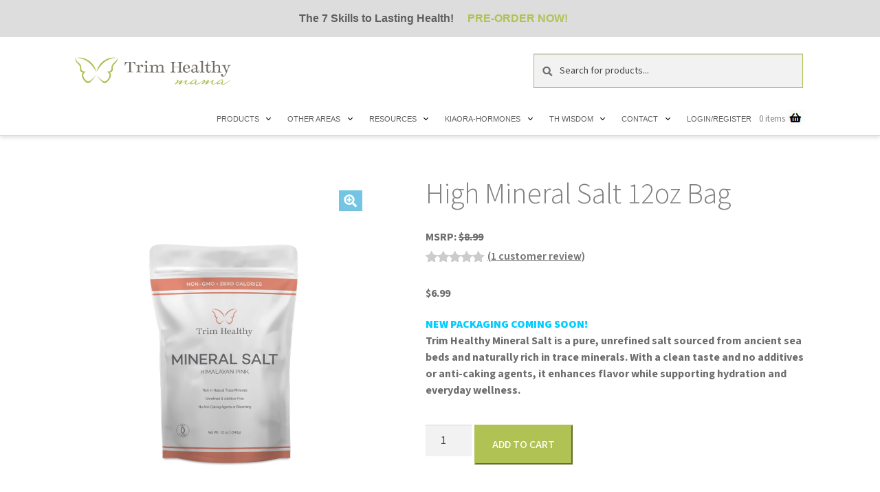

--- FILE ---
content_type: text/html; charset=UTF-8
request_url: https://store.trimhealthymama.com/product/himalayan-mineral-salt-12oz/
body_size: 52145
content:
<!DOCTYPE html>
<html lang="en-US">
<head>
    <meta charset="UTF-8" />
    <meta name="viewport" content="width=device-width, initial-scale=1, maximum-scale=1">
    <meta http-equiv="X-UA-Compatible" content="ie=edge" />
    <title>High Mineral Salt 12oz Bag - Trim Healthy Mama</title><link rel="preload" data-rocket-preload as="style" href="https://fonts.googleapis.com/css2?family=Josefin+Sans:ital,wght@0,100..700;1,100..700&#038;family=Open+Sans:ital,wght@0,300..800;1,300..800&#038;family=Questrial&#038;family=Source+Sans+3:ital,wght@0,200..900;1,200..900&#038;display=swap" /><link rel="stylesheet" href="https://fonts.googleapis.com/css2?family=Josefin+Sans:ital,wght@0,100..700;1,100..700&#038;family=Open+Sans:ital,wght@0,300..800;1,300..800&#038;family=Questrial&#038;family=Source+Sans+3:ital,wght@0,200..900;1,200..900&#038;display=swap" media="print" onload="this.media='all'" /><noscript><link rel="stylesheet" href="https://fonts.googleapis.com/css2?family=Josefin+Sans:ital,wght@0,100..700;1,100..700&#038;family=Open+Sans:ital,wght@0,300..800;1,300..800&#038;family=Questrial&#038;family=Source+Sans+3:ital,wght@0,200..900;1,200..900&#038;display=swap" /></noscript>
    
    <!-- Google tag -->
    <script async src="https://www.googletagmanager.com/gtag/js?id=AW-11203559829"></script>
    <script>
        window.dataLayer = window.dataLayer || [];
        function gtag(){dataLayer.push(arguments);}
        gtag('js', new Date());

        gtag('config', 'AW-11203559829');
    </script>
    <!-- End Google tag -->
    <meta name='robots' content='index, follow, max-image-preview:large, max-snippet:-1, max-video-preview:-1' />

	<!-- This site is optimized with the Yoast SEO plugin v24.9 - https://yoast.com/wordpress/plugins/seo/ -->
	<link rel="canonical" href="https://store.trimhealthymama.com/product/himalayan-mineral-salt-12oz/" />
	<meta property="og:locale" content="en_US" />
	<meta property="og:type" content="article" />
	<meta property="og:title" content="High Mineral Salt 12oz Bag - Trim Healthy Mama" />
	<meta property="og:description" content="NEW PACKAGING COMING SOON! Trim Healthy Mineral Salt is a pure, unrefined salt sourced from ancient sea beds and naturally rich in trace minerals. With a clean taste and no additives or anti-caking agents, it enhances flavor while supporting hydration and everyday wellness." />
	<meta property="og:url" content="https://store.trimhealthymama.com/product/himalayan-mineral-salt-12oz/" />
	<meta property="og:site_name" content="Trim Healthy Mama" />
	<meta property="article:modified_time" content="2026-01-17T22:17:06+00:00" />
	<meta property="og:image" content="https://static.trimhealthymama.com/wp-content/uploads/2016/02/17113852/THM_MineralSalt_HimalayanPink_12oz_019962461859_1200x1200_shadow-png.webp" />
	<meta property="og:image:width" content="1200" />
	<meta property="og:image:height" content="1200" />
	<meta property="og:image:type" content="image/png" />
	<meta name="twitter:card" content="summary_large_image" />
	<meta name="twitter:label1" content="Est. reading time" />
	<meta name="twitter:data1" content="2 minutes" />
	<script type="application/ld+json" class="yoast-schema-graph">{"@context":"https://schema.org","@graph":[{"@type":"WebPage","@id":"https://store.trimhealthymama.com/product/himalayan-mineral-salt-12oz/","url":"https://store.trimhealthymama.com/product/himalayan-mineral-salt-12oz/","name":"High Mineral Salt 12oz Bag - Trim Healthy Mama","isPartOf":{"@id":"https://store.trimhealthymama.com/#website"},"primaryImageOfPage":{"@id":"https://store.trimhealthymama.com/product/himalayan-mineral-salt-12oz/#primaryimage"},"image":{"@id":"https://store.trimhealthymama.com/product/himalayan-mineral-salt-12oz/#primaryimage"},"thumbnailUrl":"https://static.trimhealthymama.com/wp-content/uploads/2016/02/17113852/THM_MineralSalt_HimalayanPink_12oz_019962461859_1200x1200_shadow-png.webp","datePublished":"2016-02-29T02:59:14+00:00","dateModified":"2026-01-17T22:17:06+00:00","breadcrumb":{"@id":"https://store.trimhealthymama.com/product/himalayan-mineral-salt-12oz/#breadcrumb"},"inLanguage":"en-US","potentialAction":[{"@type":"ReadAction","target":["https://store.trimhealthymama.com/product/himalayan-mineral-salt-12oz/"]}]},{"@type":"ImageObject","inLanguage":"en-US","@id":"https://store.trimhealthymama.com/product/himalayan-mineral-salt-12oz/#primaryimage","url":"https://static.trimhealthymama.com/wp-content/uploads/2016/02/17113852/THM_MineralSalt_HimalayanPink_12oz_019962461859_1200x1200_shadow-png.webp","contentUrl":"https://static.trimhealthymama.com/wp-content/uploads/2016/02/17113852/THM_MineralSalt_HimalayanPink_12oz_019962461859_1200x1200_shadow-png.webp","width":1200,"height":1200},{"@type":"BreadcrumbList","@id":"https://store.trimhealthymama.com/product/himalayan-mineral-salt-12oz/#breadcrumb","itemListElement":[{"@type":"ListItem","position":1,"name":"Home","item":"https://store.trimhealthymama.com/"},{"@type":"ListItem","position":2,"name":"High Mineral Salt 12oz Bag"}]},{"@type":"WebSite","@id":"https://store.trimhealthymama.com/#website","url":"https://store.trimhealthymama.com/","name":"The Trim Health Mama Dev","description":"","publisher":{"@id":"https://store.trimhealthymama.com/#organization"},"potentialAction":[{"@type":"SearchAction","target":{"@type":"EntryPoint","urlTemplate":"https://store.trimhealthymama.com/?s={search_term_string}"},"query-input":{"@type":"PropertyValueSpecification","valueRequired":true,"valueName":"search_term_string"}}],"inLanguage":"en-US"},{"@type":"Organization","@id":"https://store.trimhealthymama.com/#organization","name":"The Trim Health Mama Dev","url":"https://store.trimhealthymama.com/","logo":{"@type":"ImageObject","inLanguage":"en-US","@id":"https://store.trimhealthymama.com/#/schema/logo/image/","url":"https://barall-new.staging.novobi.com/wp-content/uploads/2025/01/thm-rebrand-logo-png.webp","contentUrl":"https://barall-new.staging.novobi.com/wp-content/uploads/2025/01/thm-rebrand-logo-png.webp","width":865,"height":158,"caption":"The Trim Health Mama Dev"},"image":{"@id":"https://store.trimhealthymama.com/#/schema/logo/image/"}}]}</script>
	<!-- / Yoast SEO plugin. -->


<link href='https://fonts.gstatic.com' crossorigin rel='preconnect' />
<link rel="alternate" type="application/rss+xml" title="Trim Healthy Mama &raquo; Feed" href="https://store.trimhealthymama.com/feed/" />
<link rel="alternate" type="application/rss+xml" title="Trim Healthy Mama &raquo; Comments Feed" href="https://store.trimhealthymama.com/comments/feed/" />
<link rel="alternate" type="application/rss+xml" title="Trim Healthy Mama &raquo; High Mineral Salt 12oz Bag Comments Feed" href="https://store.trimhealthymama.com/product/himalayan-mineral-salt-12oz/feed/" />
		<!-- This site uses the Google Analytics by MonsterInsights plugin v9.0.2 - Using Analytics tracking - https://www.monsterinsights.com/ -->
		<!-- Note: MonsterInsights is not currently configured on this site. The site owner needs to authenticate with Google Analytics in the MonsterInsights settings panel. -->
					<!-- No tracking code set -->
				<!-- / Google Analytics by MonsterInsights -->
		<link rel='stylesheet' id='wc-blocks-integration-css' href='https://store.trimhealthymama.com/wp-content/plugins/woocommerce-subscriptions/build/index.css?ver=8.3.0' type='text/css' media='all' />
<link rel='stylesheet' id='woocommerce-smart-coupons-available-coupons-block-css' href='https://store.trimhealthymama.com/wp-content/plugins/woocommerce-smart-coupons/blocks/build/style-woocommerce-smart-coupons-available-coupons-block.css?ver=9.49.0' type='text/css' media='all' />
<link rel='stylesheet' id='wp-components-css' href='https://store.trimhealthymama.com/wp-includes/css/dist/components/style.min.css?ver=6.6.1' type='text/css' media='all' />
<link rel='stylesheet' id='woocommerce-smart-coupons-send-coupon-form-block-css' href='https://store.trimhealthymama.com/wp-content/plugins/woocommerce-smart-coupons/blocks/build/style-woocommerce-smart-coupons-send-coupon-form-block.css?ver=9.49.0' type='text/css' media='all' />
<link rel='stylesheet' id='woocommerce-smart-coupons-action-tab-frontend-css' href='https://store.trimhealthymama.com/wp-content/plugins/woocommerce-smart-coupons/blocks/build/style-woocommerce-smart-coupons-action-tab-frontend.css?ver=9.49.0' type='text/css' media='all' />
<link rel='stylesheet' id='mwp-bootstrap-css' href='https://store.trimhealthymama.com/wp-content/plugins/millermedia-saledashboard/framework/assets/css/mwp-bootstrap.min.css?ver=2.2.15' type='text/css' media='all' />
<link rel='stylesheet' id='mwp-forms-css-css' href='https://store.trimhealthymama.com/wp-content/plugins/millermedia-saledashboard/framework/assets/css/mwp-forms.css?ver=6.6.1' type='text/css' media='all' />
<link rel='stylesheet' id='wp-block-library-css' href='https://store.trimhealthymama.com/wp-includes/css/dist/block-library/style.min.css?ver=6.6.1' type='text/css' media='all' />
<link rel='stylesheet' id='wc-memberships-blocks-css' href='https://store.trimhealthymama.com/wp-content/plugins/woocommerce-memberships/assets/css/blocks/wc-memberships-blocks.min.css?ver=1.27.2' type='text/css' media='all' />
<link rel='stylesheet' id='cr-frontend-css-css' href='https://store.trimhealthymama.com/wp-content/plugins/customer-reviews-woocommerce/css/frontend.css?ver=5.75.1' type='text/css' media='all' />
<link rel='stylesheet' id='cr-badges-css-css' href='https://store.trimhealthymama.com/wp-content/plugins/customer-reviews-woocommerce/css/badges.css?ver=5.75.1' type='text/css' media='all' />
<style id='classic-theme-styles-inline-css' type='text/css'>
/*! This file is auto-generated */
.wp-block-button__link{color:#fff;background-color:#32373c;border-radius:9999px;box-shadow:none;text-decoration:none;padding:calc(.667em + 2px) calc(1.333em + 2px);font-size:1.125em}.wp-block-file__button{background:#32373c;color:#fff;text-decoration:none}
</style>
<style id='global-styles-inline-css' type='text/css'>
:root{--wp--preset--aspect-ratio--square: 1;--wp--preset--aspect-ratio--4-3: 4/3;--wp--preset--aspect-ratio--3-4: 3/4;--wp--preset--aspect-ratio--3-2: 3/2;--wp--preset--aspect-ratio--2-3: 2/3;--wp--preset--aspect-ratio--16-9: 16/9;--wp--preset--aspect-ratio--9-16: 9/16;--wp--preset--color--black: #000000;--wp--preset--color--cyan-bluish-gray: #abb8c3;--wp--preset--color--white: #ffffff;--wp--preset--color--pale-pink: #f78da7;--wp--preset--color--vivid-red: #cf2e2e;--wp--preset--color--luminous-vivid-orange: #ff6900;--wp--preset--color--luminous-vivid-amber: #fcb900;--wp--preset--color--light-green-cyan: #7bdcb5;--wp--preset--color--vivid-green-cyan: #00d084;--wp--preset--color--pale-cyan-blue: #8ed1fc;--wp--preset--color--vivid-cyan-blue: #0693e3;--wp--preset--color--vivid-purple: #9b51e0;--wp--preset--gradient--vivid-cyan-blue-to-vivid-purple: linear-gradient(135deg,rgba(6,147,227,1) 0%,rgb(155,81,224) 100%);--wp--preset--gradient--light-green-cyan-to-vivid-green-cyan: linear-gradient(135deg,rgb(122,220,180) 0%,rgb(0,208,130) 100%);--wp--preset--gradient--luminous-vivid-amber-to-luminous-vivid-orange: linear-gradient(135deg,rgba(252,185,0,1) 0%,rgba(255,105,0,1) 100%);--wp--preset--gradient--luminous-vivid-orange-to-vivid-red: linear-gradient(135deg,rgba(255,105,0,1) 0%,rgb(207,46,46) 100%);--wp--preset--gradient--very-light-gray-to-cyan-bluish-gray: linear-gradient(135deg,rgb(238,238,238) 0%,rgb(169,184,195) 100%);--wp--preset--gradient--cool-to-warm-spectrum: linear-gradient(135deg,rgb(74,234,220) 0%,rgb(151,120,209) 20%,rgb(207,42,186) 40%,rgb(238,44,130) 60%,rgb(251,105,98) 80%,rgb(254,248,76) 100%);--wp--preset--gradient--blush-light-purple: linear-gradient(135deg,rgb(255,206,236) 0%,rgb(152,150,240) 100%);--wp--preset--gradient--blush-bordeaux: linear-gradient(135deg,rgb(254,205,165) 0%,rgb(254,45,45) 50%,rgb(107,0,62) 100%);--wp--preset--gradient--luminous-dusk: linear-gradient(135deg,rgb(255,203,112) 0%,rgb(199,81,192) 50%,rgb(65,88,208) 100%);--wp--preset--gradient--pale-ocean: linear-gradient(135deg,rgb(255,245,203) 0%,rgb(182,227,212) 50%,rgb(51,167,181) 100%);--wp--preset--gradient--electric-grass: linear-gradient(135deg,rgb(202,248,128) 0%,rgb(113,206,126) 100%);--wp--preset--gradient--midnight: linear-gradient(135deg,rgb(2,3,129) 0%,rgb(40,116,252) 100%);--wp--preset--font-size--small: 13px;--wp--preset--font-size--medium: 20px;--wp--preset--font-size--large: 36px;--wp--preset--font-size--x-large: 42px;--wp--preset--spacing--20: 0.44rem;--wp--preset--spacing--30: 0.67rem;--wp--preset--spacing--40: 1rem;--wp--preset--spacing--50: 1.5rem;--wp--preset--spacing--60: 2.25rem;--wp--preset--spacing--70: 3.38rem;--wp--preset--spacing--80: 5.06rem;--wp--preset--shadow--natural: 6px 6px 9px rgba(0, 0, 0, 0.2);--wp--preset--shadow--deep: 12px 12px 50px rgba(0, 0, 0, 0.4);--wp--preset--shadow--sharp: 6px 6px 0px rgba(0, 0, 0, 0.2);--wp--preset--shadow--outlined: 6px 6px 0px -3px rgba(255, 255, 255, 1), 6px 6px rgba(0, 0, 0, 1);--wp--preset--shadow--crisp: 6px 6px 0px rgba(0, 0, 0, 1);}:where(.is-layout-flex){gap: 0.5em;}:where(.is-layout-grid){gap: 0.5em;}body .is-layout-flex{display: flex;}.is-layout-flex{flex-wrap: wrap;align-items: center;}.is-layout-flex > :is(*, div){margin: 0;}body .is-layout-grid{display: grid;}.is-layout-grid > :is(*, div){margin: 0;}:where(.wp-block-columns.is-layout-flex){gap: 2em;}:where(.wp-block-columns.is-layout-grid){gap: 2em;}:where(.wp-block-post-template.is-layout-flex){gap: 1.25em;}:where(.wp-block-post-template.is-layout-grid){gap: 1.25em;}.has-black-color{color: var(--wp--preset--color--black) !important;}.has-cyan-bluish-gray-color{color: var(--wp--preset--color--cyan-bluish-gray) !important;}.has-white-color{color: var(--wp--preset--color--white) !important;}.has-pale-pink-color{color: var(--wp--preset--color--pale-pink) !important;}.has-vivid-red-color{color: var(--wp--preset--color--vivid-red) !important;}.has-luminous-vivid-orange-color{color: var(--wp--preset--color--luminous-vivid-orange) !important;}.has-luminous-vivid-amber-color{color: var(--wp--preset--color--luminous-vivid-amber) !important;}.has-light-green-cyan-color{color: var(--wp--preset--color--light-green-cyan) !important;}.has-vivid-green-cyan-color{color: var(--wp--preset--color--vivid-green-cyan) !important;}.has-pale-cyan-blue-color{color: var(--wp--preset--color--pale-cyan-blue) !important;}.has-vivid-cyan-blue-color{color: var(--wp--preset--color--vivid-cyan-blue) !important;}.has-vivid-purple-color{color: var(--wp--preset--color--vivid-purple) !important;}.has-black-background-color{background-color: var(--wp--preset--color--black) !important;}.has-cyan-bluish-gray-background-color{background-color: var(--wp--preset--color--cyan-bluish-gray) !important;}.has-white-background-color{background-color: var(--wp--preset--color--white) !important;}.has-pale-pink-background-color{background-color: var(--wp--preset--color--pale-pink) !important;}.has-vivid-red-background-color{background-color: var(--wp--preset--color--vivid-red) !important;}.has-luminous-vivid-orange-background-color{background-color: var(--wp--preset--color--luminous-vivid-orange) !important;}.has-luminous-vivid-amber-background-color{background-color: var(--wp--preset--color--luminous-vivid-amber) !important;}.has-light-green-cyan-background-color{background-color: var(--wp--preset--color--light-green-cyan) !important;}.has-vivid-green-cyan-background-color{background-color: var(--wp--preset--color--vivid-green-cyan) !important;}.has-pale-cyan-blue-background-color{background-color: var(--wp--preset--color--pale-cyan-blue) !important;}.has-vivid-cyan-blue-background-color{background-color: var(--wp--preset--color--vivid-cyan-blue) !important;}.has-vivid-purple-background-color{background-color: var(--wp--preset--color--vivid-purple) !important;}.has-black-border-color{border-color: var(--wp--preset--color--black) !important;}.has-cyan-bluish-gray-border-color{border-color: var(--wp--preset--color--cyan-bluish-gray) !important;}.has-white-border-color{border-color: var(--wp--preset--color--white) !important;}.has-pale-pink-border-color{border-color: var(--wp--preset--color--pale-pink) !important;}.has-vivid-red-border-color{border-color: var(--wp--preset--color--vivid-red) !important;}.has-luminous-vivid-orange-border-color{border-color: var(--wp--preset--color--luminous-vivid-orange) !important;}.has-luminous-vivid-amber-border-color{border-color: var(--wp--preset--color--luminous-vivid-amber) !important;}.has-light-green-cyan-border-color{border-color: var(--wp--preset--color--light-green-cyan) !important;}.has-vivid-green-cyan-border-color{border-color: var(--wp--preset--color--vivid-green-cyan) !important;}.has-pale-cyan-blue-border-color{border-color: var(--wp--preset--color--pale-cyan-blue) !important;}.has-vivid-cyan-blue-border-color{border-color: var(--wp--preset--color--vivid-cyan-blue) !important;}.has-vivid-purple-border-color{border-color: var(--wp--preset--color--vivid-purple) !important;}.has-vivid-cyan-blue-to-vivid-purple-gradient-background{background: var(--wp--preset--gradient--vivid-cyan-blue-to-vivid-purple) !important;}.has-light-green-cyan-to-vivid-green-cyan-gradient-background{background: var(--wp--preset--gradient--light-green-cyan-to-vivid-green-cyan) !important;}.has-luminous-vivid-amber-to-luminous-vivid-orange-gradient-background{background: var(--wp--preset--gradient--luminous-vivid-amber-to-luminous-vivid-orange) !important;}.has-luminous-vivid-orange-to-vivid-red-gradient-background{background: var(--wp--preset--gradient--luminous-vivid-orange-to-vivid-red) !important;}.has-very-light-gray-to-cyan-bluish-gray-gradient-background{background: var(--wp--preset--gradient--very-light-gray-to-cyan-bluish-gray) !important;}.has-cool-to-warm-spectrum-gradient-background{background: var(--wp--preset--gradient--cool-to-warm-spectrum) !important;}.has-blush-light-purple-gradient-background{background: var(--wp--preset--gradient--blush-light-purple) !important;}.has-blush-bordeaux-gradient-background{background: var(--wp--preset--gradient--blush-bordeaux) !important;}.has-luminous-dusk-gradient-background{background: var(--wp--preset--gradient--luminous-dusk) !important;}.has-pale-ocean-gradient-background{background: var(--wp--preset--gradient--pale-ocean) !important;}.has-electric-grass-gradient-background{background: var(--wp--preset--gradient--electric-grass) !important;}.has-midnight-gradient-background{background: var(--wp--preset--gradient--midnight) !important;}.has-small-font-size{font-size: var(--wp--preset--font-size--small) !important;}.has-medium-font-size{font-size: var(--wp--preset--font-size--medium) !important;}.has-large-font-size{font-size: var(--wp--preset--font-size--large) !important;}.has-x-large-font-size{font-size: var(--wp--preset--font-size--x-large) !important;}
:where(.wp-block-post-template.is-layout-flex){gap: 1.25em;}:where(.wp-block-post-template.is-layout-grid){gap: 1.25em;}
:where(.wp-block-columns.is-layout-flex){gap: 2em;}:where(.wp-block-columns.is-layout-grid){gap: 2em;}
:root :where(.wp-block-pullquote){font-size: 1.5em;line-height: 1.6;}
</style>
<link rel='stylesheet' id='contact-form-7-css' href='https://store.trimhealthymama.com/wp-content/plugins/contact-form-7/includes/css/styles.css?ver=5.7.5.1' type='text/css' media='all' />
<link rel='stylesheet' id='responsiveslides-css' href='https://store.trimhealthymama.com/wp-content/plugins/simple-responsive-slider/assets/css/responsiveslides.css?ver=6.6.1' type='text/css' media='all' />
<link rel='stylesheet' id='woocommerce_msrp-css' href='https://store.trimhealthymama.com/wp-content/plugins/woocommerce-msrp-pricing/css/frontend.css?ver=6.6.1' type='text/css' media='all' />
<link rel='stylesheet' id='wwp-wholesale-css' href='https://store.trimhealthymama.com/wp-content/plugins/woocommerce-wholesale-pricing/assets/css/wwp-css-script.css?ver=1.1.0' type='text/css' media='' />
<link rel='stylesheet' id='wwp_dataTables-css' href='https://store.trimhealthymama.com/wp-content/plugins/woocommerce-wholesale-pricing/assets/css/jquery.dataTables.min.css?ver=1.0.0' type='text/css' media='' />
<link rel='stylesheet' id='photoswipe-css' href='https://store.trimhealthymama.com/wp-content/plugins/woocommerce/assets/css/photoswipe/photoswipe.min.css?ver=10.1.2' type='text/css' media='all' />
<link rel='stylesheet' id='photoswipe-default-skin-css' href='https://store.trimhealthymama.com/wp-content/plugins/woocommerce/assets/css/photoswipe/default-skin/default-skin.min.css?ver=10.1.2' type='text/css' media='all' />
<link rel='stylesheet' id='woocommerce-layout-css' href='https://store.trimhealthymama.com/wp-content/plugins/woocommerce/assets/css/woocommerce-layout.css?ver=10.1.2' type='text/css' media='all' />
<link rel='stylesheet' id='woocommerce-smallscreen-css' href='https://store.trimhealthymama.com/wp-content/plugins/woocommerce/assets/css/woocommerce-smallscreen.css?ver=10.1.2' type='text/css' media='only screen and (max-width: 768px)' />
<link rel='stylesheet' id='woocommerce-general-css' href='https://store.trimhealthymama.com/wp-content/plugins/woocommerce/assets/css/woocommerce.css?ver=10.1.2' type='text/css' media='all' />
<style id='woocommerce-inline-inline-css' type='text/css'>
.woocommerce form .form-row .required { visibility: visible; }
</style>
<link rel='stylesheet' id='affwp-forms-css' href='https://store.trimhealthymama.com/wp-content/plugins/affiliate-wp/assets/css/forms.min.css?ver=2.29.0' type='text/css' media='all' />
<link rel='stylesheet' id='brands-styles-css' href='https://store.trimhealthymama.com/wp-content/plugins/woocommerce/assets/css/brands.css?ver=10.1.2' type='text/css' media='all' />
<link rel='stylesheet' id='dgwt-wcas-style-css' href='https://store.trimhealthymama.com/wp-content/plugins/ajax-search-for-woocommerce-premium/assets/css/style.min.css?ver=1.31.0' type='text/css' media='all' />
<link rel='stylesheet' id='wcsatt-css-css' href='https://store.trimhealthymama.com/wp-content/plugins/woocommerce-all-products-for-subscriptions/assets/css/frontend/woocommerce.css?ver=6.0.6' type='text/css' media='all' />
<link rel='stylesheet' id='wc-memberships-frontend-css' href='https://store.trimhealthymama.com/wp-content/plugins/woocommerce-memberships/assets/css/frontend/wc-memberships-frontend.min.css?ver=1.27.2' type='text/css' media='all' />
<link rel='stylesheet' id='main-splide-css-css' href='https://store.trimhealthymama.com/wp-content/themes/the-trim-health-mama/assets/lib/splide/splide.min.css?ver=251210-42241' type='text/css' media='all' />
<link rel='stylesheet' id='main-style-css-css' href='https://store.trimhealthymama.com/wp-content/themes/the-trim-health-mama/assets/main/main.css?ver=251210-42241' type='text/css' media='all' />
<link rel='stylesheet' id='4f2c2f34c6191357c26bb32435e36edc-css' href='https://store.trimhealthymama.com/wp-content/plugins/millermedia-in-stock-notifications/assets/css/style.css?ver=1.2.5' type='text/css' media='all' />
<link rel='stylesheet' id='sv-wc-payment-gateway-payment-form-css' href='https://store.trimhealthymama.com/wp-content/plugins/woocommerce-gateway-authorize-net-cim/vendor/skyverge/wc-plugin-framework/woocommerce/payment-gateway/assets/css/frontend/sv-wc-payment-gateway-payment-form.min.css?ver=5.5.4' type='text/css' media='all' />
<link rel='stylesheet' id='wc-pb-checkout-blocks-css' href='https://store.trimhealthymama.com/wp-content/plugins/woocommerce-product-bundles/assets/css/frontend/checkout-blocks.css?ver=8.4.2' type='text/css' media='all' />
<link rel='stylesheet' id='easy-notification-bar-css' href='https://store.trimhealthymama.com/wp-content/plugins/easy-notification-bar/assets/css/front.css?ver=1.6.1' type='text/css' media='all' />
<style id='easy-notification-bar-inline-css' type='text/css'>
.easy-notification-bar{background:#dddddd;color:#5e5e5e;}.easy-notification-bar-button :is(a,a:hover,a:visited,a:focus) {background:#345e7e;font-weight:500;border-radius:var(--wpex-rounded-full, 9999px);}
</style>
<link rel='stylesheet' id='wc-bundle-style-css' href='https://store.trimhealthymama.com/wp-content/plugins/woocommerce-product-bundles/assets/css/frontend/woocommerce.css?ver=8.4.2' type='text/css' media='all' />
<style id='rocket-lazyload-inline-css' type='text/css'>
.rll-youtube-player{position:relative;padding-bottom:56.23%;height:0;overflow:hidden;max-width:100%;}.rll-youtube-player:focus-within{outline: 2px solid currentColor;outline-offset: 5px;}.rll-youtube-player iframe{position:absolute;top:0;left:0;width:100%;height:100%;z-index:100;background:0 0}.rll-youtube-player img{bottom:0;display:block;left:0;margin:auto;max-width:100%;width:100%;position:absolute;right:0;top:0;border:none;height:auto;-webkit-transition:.4s all;-moz-transition:.4s all;transition:.4s all}.rll-youtube-player img:hover{-webkit-filter:brightness(75%)}.rll-youtube-player .play{height:100%;width:100%;left:0;top:0;position:absolute;background:url(https://store.trimhealthymama.com/wp-content/plugins/wp-rocket/assets/img/youtube.png) no-repeat center;background-color: transparent !important;cursor:pointer;border:none;}
</style>
<script type="text/javascript" src="https://store.trimhealthymama.com/wp-includes/js/jquery/jquery.min.js?ver=3.7.1" id="jquery-core-js"></script>
<script type="text/javascript" src="https://store.trimhealthymama.com/wp-content/plugins/millermedia-saledashboard/framework/assets/js/mwp.bootstrap.min.js?ver=2.2.15" id="mwp-bootstrap-js"></script>
<script type="text/javascript" src="https://store.trimhealthymama.com/wp-content/plugins/simple-responsive-slider/assets/js/responsiveslides.min.js?ver=6.6.1" id="responsiveslides-js"></script>
<script type="text/javascript" src="https://store.trimhealthymama.com/wp-includes/js/underscore.min.js?ver=1.13.4" id="underscore-js"></script>
<script type="text/javascript" src="https://store.trimhealthymama.com/wp-content/plugins/woocommerce-wholesale-pricing/assets/js/jquery.dataTables.min.js?ver=1.1.0" id="wwp_dataTables-js"></script>
<script type="text/javascript" src="https://store.trimhealthymama.com/wp-content/plugins/woocommerce/assets/js/jquery-blockui/jquery.blockUI.min.js?ver=2.7.0-wc.10.1.2" id="jquery-blockui-js" data-wp-strategy="defer"></script>
<script type="text/javascript" id="wc-add-to-cart-js-extra">
/* <![CDATA[ */
var wc_add_to_cart_params = {"ajax_url":"\/wp-admin\/admin-ajax.php","wc_ajax_url":"\/?wc-ajax=%%endpoint%%","i18n_view_cart":"View cart","cart_url":"https:\/\/store.trimhealthymama.com\/cart\/","is_cart":"","cart_redirect_after_add":"no"};
/* ]]> */
</script>
<script type="text/javascript" src="https://store.trimhealthymama.com/wp-content/plugins/woocommerce/assets/js/frontend/add-to-cart.min.js?ver=10.1.2" id="wc-add-to-cart-js" data-wp-strategy="defer"></script>
<script type="text/javascript" src="https://store.trimhealthymama.com/wp-content/plugins/woocommerce/assets/js/zoom/jquery.zoom.min.js?ver=1.7.21-wc.10.1.2" id="zoom-js" defer="defer" data-wp-strategy="defer"></script>
<script type="text/javascript" src="https://store.trimhealthymama.com/wp-content/plugins/woocommerce/assets/js/photoswipe/photoswipe.min.js?ver=4.1.1-wc.10.1.2" id="photoswipe-js" defer="defer" data-wp-strategy="defer"></script>
<script type="text/javascript" src="https://store.trimhealthymama.com/wp-content/plugins/woocommerce/assets/js/photoswipe/photoswipe-ui-default.min.js?ver=4.1.1-wc.10.1.2" id="photoswipe-ui-default-js" defer="defer" data-wp-strategy="defer"></script>
<script type="text/javascript" id="wc-single-product-js-extra">
/* <![CDATA[ */
var wc_single_product_params = {"i18n_required_rating_text":"Please select a rating","i18n_rating_options":["1 of 5 stars","2 of 5 stars","3 of 5 stars","4 of 5 stars","5 of 5 stars"],"i18n_product_gallery_trigger_text":"View full-screen image gallery","review_rating_required":"yes","flexslider":{"rtl":false,"animation":"slide","smoothHeight":true,"directionNav":false,"controlNav":"thumbnails","slideshow":false,"animationSpeed":500,"animationLoop":false,"allowOneSlide":false},"zoom_enabled":"1","zoom_options":[],"photoswipe_enabled":"1","photoswipe_options":{"shareEl":false,"closeOnScroll":false,"history":false,"hideAnimationDuration":0,"showAnimationDuration":0},"flexslider_enabled":"1"};
/* ]]> */
</script>
<script type="text/javascript" src="https://store.trimhealthymama.com/wp-content/plugins/woocommerce/assets/js/frontend/single-product.min.js?ver=10.1.2" id="wc-single-product-js" defer="defer" data-wp-strategy="defer"></script>
<script type="text/javascript" src="https://store.trimhealthymama.com/wp-content/plugins/woocommerce/assets/js/js-cookie/js.cookie.min.js?ver=2.1.4-wc.10.1.2" id="js-cookie-js" defer="defer" data-wp-strategy="defer"></script>
<script type="text/javascript" id="woocommerce-js-extra">
/* <![CDATA[ */
var woocommerce_params = {"ajax_url":"\/wp-admin\/admin-ajax.php","wc_ajax_url":"\/?wc-ajax=%%endpoint%%","i18n_password_show":"Show password","i18n_password_hide":"Hide password"};
/* ]]> */
</script>
<script type="text/javascript" src="https://store.trimhealthymama.com/wp-content/plugins/woocommerce/assets/js/frontend/woocommerce.min.js?ver=10.1.2" id="woocommerce-js" defer="defer" data-wp-strategy="defer"></script>
<script type="text/javascript" id="jquery-cookie-js-extra">
/* <![CDATA[ */
var affwp_scripts = {"ajaxurl":"https:\/\/store.trimhealthymama.com\/wp-admin\/admin-ajax.php"};
/* ]]> */
</script>
<script type="text/javascript" src="https://store.trimhealthymama.com/wp-content/plugins/woocommerce/assets/js/jquery-cookie/jquery.cookie.min.js?ver=1.4.1-wc.10.1.2" id="jquery-cookie-js" data-wp-strategy="defer"></script>
<script type="text/javascript" id="affwp-tracking-js-extra">
/* <![CDATA[ */
var affwp_debug_vars = {"integrations":{"contactform7":"Contact Form 7","elementor":"Elementor","ninja-forms":"Ninja Forms","woocommerce":"WooCommerce"},"version":"2.29.0","currency":"USD","ref_cookie":"affwp_ref","visit_cookie":"affwp_ref_visit_id","campaign_cookie":"affwp_campaign"};
/* ]]> */
</script>
<script type="text/javascript" src="https://store.trimhealthymama.com/wp-content/plugins/affiliate-wp/assets/js/tracking.min.js?ver=2.29.0" id="affwp-tracking-js"></script>
<script type="text/javascript" src="https://store.trimhealthymama.com/wp-content/plugins/js_composer/assets/js/vendors/woocommerce-add-to-cart.js?ver=5.7" id="vc_woocommerce-add-to-cart-js-js"></script>
<script type="text/javascript" src="https://store.trimhealthymama.com/wp-content/plugins/woocommerce-min-max-quantities/assets/js/frontend/validate.min.js?ver=5.2.5" id="wc-mmq-frontend-js" defer="defer" data-wp-strategy="defer"></script>
<script type="text/javascript" src="https://store.trimhealthymama.com/wp-includes/js/backbone.min.js?ver=1.5.0" id="backbone-js"></script>
<script type="text/javascript" src="https://store.trimhealthymama.com/wp-content/plugins/millermedia-saledashboard/framework/assets/js/knockout.min.js?ver=2.2.15" id="knockout-js"></script>
<script type="text/javascript" id="mwp-js-extra">
/* <![CDATA[ */
var mw_localized_data = {"ajaxurl":"https:\/\/store.trimhealthymama.com\/wp-admin\/admin-ajax.php","ajaxnonce":"22322ea800"};
/* ]]> */
</script>
<script type="text/javascript" src="https://store.trimhealthymama.com/wp-content/plugins/millermedia-saledashboard/framework/assets/js/mwp.framework.js?ver=2.2.15" id="mwp-js"></script>
<script type="text/javascript" id="39639b3b7379c3e3fe694ca5fdbd3d23-js-extra">
/* <![CDATA[ */
var mw_localized_data = {"nonce":"e6cf94a71a","loader":"https:\/\/store.trimhealthymama.com\/wp-content\/plugins\/millermedia-in-stock-notifications\/assets\/img\/ajax-loader.gif"};
/* ]]> */
</script>
<script type="text/javascript" src="https://store.trimhealthymama.com/wp-content/plugins/millermedia-in-stock-notifications/assets/js/main.js?ver=1.2.5" id="39639b3b7379c3e3fe694ca5fdbd3d23-js"></script>
<link rel="https://api.w.org/" href="https://store.trimhealthymama.com/wp-json/" /><link rel="alternate" title="JSON" type="application/json" href="https://store.trimhealthymama.com/wp-json/wp/v2/product/168" /><link rel="EditURI" type="application/rsd+xml" title="RSD" href="https://store.trimhealthymama.com/xmlrpc.php?rsd" />
<meta name="generator" content="WordPress 6.6.1" />
<meta name="generator" content="WooCommerce 10.1.2" />
<link rel='shortlink' href='https://store.trimhealthymama.com/?p=168' />
<link rel="alternate" title="oEmbed (JSON)" type="application/json+oembed" href="https://store.trimhealthymama.com/wp-json/oembed/1.0/embed?url=https%3A%2F%2Fstore.trimhealthymama.com%2Fproduct%2Fhimalayan-mineral-salt-12oz%2F" />
<link rel="alternate" title="oEmbed (XML)" type="text/xml+oembed" href="https://store.trimhealthymama.com/wp-json/oembed/1.0/embed?url=https%3A%2F%2Fstore.trimhealthymama.com%2Fproduct%2Fhimalayan-mineral-salt-12oz%2F&#038;format=xml" />
<meta name="generator" content="performance-lab 3.9.0; plugins: embed-optimizer, webp-uploads">
	<script type="text/javascript">
	jQuery(document).ready(function($) {
		$(function() {
			$(".rslides").responsiveSlides({
			  auto: true,             // Boolean: Animate automatically, true or false
			  speed: 500,            // Integer: Speed of the transition, in milliseconds
			  timeout: 5000,          // Integer: Time between slide transitions, in milliseconds
			  pager: false,           // Boolean: Show pager, true or false
			  nav: false,             // Boolean: Show navigation, true or false
			  random: true,          // Boolean: Randomize the order of the slides, true or false
			  pause: false,           // Boolean: Pause on hover, true or false
			  pauseControls: false,    // Boolean: Pause when hovering controls, true or false
			  prevText: "Back",   // String: Text for the "previous" button
			  nextText: "Next",       // String: Text for the "next" button
			  maxwidth: "1070",           // Integer: Max-width of the slideshow, in pixels
			  navContainer: "",       // Selector: Where controls should be appended to, default is after the 'ul'
			  manualControls: "",     // Selector: Declare custom pager navigation
			  namespace: "rslides",   // String: Change the default namespace used
			  before: function(){},   // Function: Before callback
			  after: function(){}     // Function: After callback
			});
		});
	 });
	</script>
	<meta name="generator" content="webp-uploads 2.5.1">

<!-- This website runs the Product Feed PRO for WooCommerce by AdTribes.io plugin - version 13.0.6 -->
			<style type="text/css">
				p.user_not_wholesale {
					text-align: center;
				}
				p.user_not_wholesale a {
					text-decoration: none;
					border: 2px solid #333;
					color: #333;
					padding: 10px 60px;
				}
			</style>
					<script type="text/javascript">
		var AFFWP = AFFWP || {};
		AFFWP.referral_var = 'ref';
		AFFWP.expiration = 1;
		AFFWP.debug = 0;


		AFFWP.referral_credit_last = 1;
		</script>
		<style>
			.dgwt-wcas-ico-magnifier,.dgwt-wcas-ico-magnifier-handler{max-width:20px}.dgwt-wcas-search-wrapp{max-width:224px}.dgwt-wcas-search-wrapp .dgwt-wcas-sf-wrapp input[type=search].dgwt-wcas-search-input,.dgwt-wcas-search-wrapp .dgwt-wcas-sf-wrapp input[type=search].dgwt-wcas-search-input:hover,.dgwt-wcas-search-wrapp .dgwt-wcas-sf-wrapp input[type=search].dgwt-wcas-search-input:focus{color:#43454b;border-color:#74c5e3}.dgwt-wcas-sf-wrapp input[type=search].dgwt-wcas-search-input::placeholder{color:#43454b;opacity:.3}.dgwt-wcas-sf-wrapp input[type=search].dgwt-wcas-search-input::-webkit-input-placeholder{color:#43454b;opacity:.3}.dgwt-wcas-sf-wrapp input[type=search].dgwt-wcas-search-input:-moz-placeholder{color:#43454b;opacity:.3}.dgwt-wcas-sf-wrapp input[type=search].dgwt-wcas-search-input::-moz-placeholder{color:#43454b;opacity:.3}.dgwt-wcas-sf-wrapp input[type=search].dgwt-wcas-search-input:-ms-input-placeholder{color:#43454b}.dgwt-wcas-no-submit.dgwt-wcas-search-wrapp .dgwt-wcas-ico-magnifier path,.dgwt-wcas-search-wrapp .dgwt-wcas-close path{fill:#43454b}.dgwt-wcas-loader-circular-path{stroke:#43454b}.dgwt-wcas-preloader{opacity:.6}.dgwt-wcas-search-wrapp .dgwt-wcas-sf-wrapp .dgwt-wcas-search-submit::before{}.dgwt-wcas-search-wrapp .dgwt-wcas-sf-wrapp .dgwt-wcas-search-submit:hover::before,.dgwt-wcas-search-wrapp .dgwt-wcas-sf-wrapp .dgwt-wcas-search-submit:focus::before{}.dgwt-wcas-search-wrapp .dgwt-wcas-sf-wrapp .dgwt-wcas-search-submit,.dgwt-wcas-om-bar .dgwt-wcas-om-return{color:#666}.dgwt-wcas-search-wrapp .dgwt-wcas-ico-magnifier,.dgwt-wcas-search-wrapp .dgwt-wcas-sf-wrapp .dgwt-wcas-search-submit svg path,.dgwt-wcas-om-bar .dgwt-wcas-om-return svg path{fill:#666}		</style>
		    <link rel="preconnect" href="https://fonts.googleapis.com">
    <link rel="preconnect" href="https://fonts.gstatic.com" crossorigin>
    
    <link href="https://cdnjs.cloudflare.com/ajax/libs/font-awesome/6.5.1/css/all.min.css" rel="stylesheet" type="text/css">
    	<noscript><style>.woocommerce-product-gallery{ opacity: 1 !important; }</style></noscript>
	<meta name="generator" content="Elementor 3.29.2; features: e_font_icon_svg, additional_custom_breakpoints, e_local_google_fonts, e_element_cache; settings: css_print_method-external, google_font-enabled, font_display-swap">
<meta name="generator" content="Powered by WPBakery Page Builder - drag and drop page builder for WordPress."/>
<!--[if lte IE 9]><link rel="stylesheet" type="text/css" href="https://store.trimhealthymama.com/wp-content/plugins/js_composer/assets/css/vc_lte_ie9.min.css" media="screen"><![endif]-->			<style>
				.e-con.e-parent:nth-of-type(n+4):not(.e-lazyloaded):not(.e-no-lazyload),
				.e-con.e-parent:nth-of-type(n+4):not(.e-lazyloaded):not(.e-no-lazyload) * {
					background-image: none !important;
				}
				@media screen and (max-height: 1024px) {
					.e-con.e-parent:nth-of-type(n+3):not(.e-lazyloaded):not(.e-no-lazyload),
					.e-con.e-parent:nth-of-type(n+3):not(.e-lazyloaded):not(.e-no-lazyload) * {
						background-image: none !important;
					}
				}
				@media screen and (max-height: 640px) {
					.e-con.e-parent:nth-of-type(n+2):not(.e-lazyloaded):not(.e-no-lazyload),
					.e-con.e-parent:nth-of-type(n+2):not(.e-lazyloaded):not(.e-no-lazyload) * {
						background-image: none !important;
					}
				}
			</style>
			<meta name="generator" content="embed-optimizer 1.0.0-beta2">
<link rel="icon" href="https://static.trimhealthymama.com/wp-content/uploads/2025/04/25100214/cropped-logo-mama-64x64.webp" sizes="32x32" />
<link rel="icon" href="https://static.trimhealthymama.com/wp-content/uploads/2025/04/25100214/cropped-logo-mama-300x300.webp" sizes="192x192" />
<link rel="apple-touch-icon" href="https://static.trimhealthymama.com/wp-content/uploads/2025/04/25100214/cropped-logo-mama-300x300.webp" />
<meta name="msapplication-TileImage" content="https://static.trimhealthymama.com/wp-content/uploads/2025/04/25100214/cropped-logo-mama-300x300.webp" />
		<style type="text/css" id="wp-custom-css">
			body{
	color: #6d6d6d;
}
.wpb_wrapper iframe{
	max-width: 100%;
    height: auto;
}
.single-product .wpb_wrapper iframe{
	height: 100%;
}
.rslides img{
	    aspect-ratio: 1064 / 250;
    object-fit: cover;
}

.wpcf7 {
	 margin-top: 30px;
}
 .wpcf7 p {
	 margin-bottom: 22px;
}
 .wpcf7 input[type=text], .wpcf7 input[type=number], .wpcf7 input[type=email], .wpcf7 input[type=tel], .wpcf7 input[type=url], .wpcf7 input[type=password], .wpcf7 input[type=search], .wpcf7 textarea, .wpcf7 .input-text {
	 padding: 0.6180469716em;
	 background-color: #f2f2f2;
	 color: #43454b;
	 border: 0;
	 -webkit-appearance: none;
	 box-sizing: border-box;
	 font-weight: 400;
	 box-shadow: inset 0 1px 1px rgba(0, 0, 0, .125);
}
 .wpcf7 textarea {
	 overflow: auto;
	 padding-left: 0.875em;
	 vertical-align: top;
	 width: 100%;
}
 .wpcf7 button, .wpcf7 input[type="button"], .wpcf7 input[type="reset"], .wpcf7 input[type="submit"], .wpcf7 .button, .wpcf7 .widget a.button {
	 background-color: #b0c253;
	 border-color: #b0c253;
	 color: #fff;
     padding: 10px 22px;
}


/* Hides the "want to become a member" half banner on products per the request of Bev 06/27/25 - Jonathan
 */

.wc-memberships-member-discount-message {
    display: none;
}
.vc_custom_1751356894435{
	margin-top: 60px;
}
.woocommerce-MyAccount-content .vc_custom_1751356894435{
	margin-top: 0;
}
.vc_toggle_title h4{
	font-weight: 300;
}
.vc_custom_1751356894435 strong{
	font-weight: 600;
}
.woocommerce-MyAccount-content .vc_custom_1751356894435 .wpb_content_element{
    margin-bottom: 0;
}
.payment_box>.form-row.form-row-wide{
    display: block;
}
/* Footer background color update */
footer#footer {
  background-color: #eae4da;
}

/* Scroll smooth and make elements scrolled to not be covered up by the navbar - Jonathan */
html {
	scroll-behavior: smooth;
	scroll-padding-top: 200px;
}
		</style>
		<noscript><style type="text/css"> .wpb_animate_when_almost_visible { opacity: 1; }</style></noscript><noscript><style id="rocket-lazyload-nojs-css">.rll-youtube-player, [data-lazy-src]{display:none !important;}</style></noscript><meta name="generator" content="WP Rocket 3.18.3" data-wpr-features="wpr_lazyload_iframes wpr_preload_links wpr_desktop" /></head>

<body class="product-template-default single single-product postid-168 theme-the-trim-health-mama woocommerce woocommerce-page woocommerce-no-js member-discount discount-restricted himalayan-mineral-salt-12oz wpb-js-composer js-comp-ver-5.7 vc_responsive elementor-default elementor-kit-2257595">
    			<div data-rocket-location-hash="37760f65178e013c7579ac3685c96f51" class="easy-notification-bar easy-notification-bar--align_center easy-notification-bar--button_right">
				<div data-rocket-location-hash="d9339721e4bfae0e4b0b7b6ac72ba05b" class="easy-notification-bar-container enb-system-font">
											<div data-rocket-location-hash="86d313fdaccd85dae9d48e47207a7621" class="easy-notification-bar-message"><strong>The 7 Skills to Lasting Health!</div>
																<div data-rocket-location-hash="7e660bb9d7c5975867bf580c41d8762d" class="easy-notification-bar-button">
							<a class="easy-notification-bar-button__link" href="https://store.trimhealthymama.com/the-7-skills-to-lasting-health-pre-order/">PRE-ORDER NOW!</a>
						</div>
									</div>
							</div>
			    <header data-rocket-location-hash="6a591508853cbf81960670de5bffdeb6" id="header">
    <div data-rocket-location-hash="4da10de256d3211295fa2160539c61a3" class="header-site">
        <div data-rocket-location-hash="2cdfa1c753ad9693efce8b36fd70a53f" class="container-box">
            <div class="header-grid">
                <a class="header-brand" href="/">
                    <img src="https://static.trimhealthymama.com/wp-content/uploads/2025/04/29021116/thm-rebrand-logo-1.svg" class="img-fluid" alt="" decoding="async" />                </a>
                <div class="header-search">
                    <div  class="dgwt-wcas-search-wrapp dgwt-wcas-has-submit woocommerce dgwt-wcas-style-pirx-compact dgwt-wcas-style-pirx js-dgwt-wcas-layout-classic dgwt-wcas-layout-classic js-dgwt-wcas-mobile-overlay-enabled">
		<form class="dgwt-wcas-search-form" role="search" action="https://store.trimhealthymama.com/" method="get">
		<div class="dgwt-wcas-sf-wrapp">
						<label class="screen-reader-text"
				   for="dgwt-wcas-search-input-1">Products search</label>

			<input id="dgwt-wcas-search-input-1"
				   type="search"
				   class="dgwt-wcas-search-input"
				   name="s"
				   value=""
				   placeholder="Search for products..."
				   autocomplete="off"
							/>
			<div class="dgwt-wcas-preloader"></div>

			<div class="dgwt-wcas-voice-search"></div>

							<button type="submit"
						aria-label="Search"
						class="dgwt-wcas-search-submit">				<svg class="dgwt-wcas-ico-magnifier" xmlns="http://www.w3.org/2000/svg" width="18" height="18" viewBox="0 0 18 18">
					<path  d=" M 16.722523,17.901412 C 16.572585,17.825208 15.36088,16.670476 14.029846,15.33534 L 11.609782,12.907819 11.01926,13.29667 C 8.7613237,14.783493 5.6172703,14.768302 3.332423,13.259528 -0.07366363,11.010358 -1.0146502,6.5989684 1.1898146,3.2148776
						  1.5505179,2.6611594 2.4056498,1.7447266 2.9644271,1.3130497 3.4423015,0.94387379 4.3921825,0.48568469 5.1732652,0.2475835 5.886299,0.03022609 6.1341883,0 7.2037391,0 8.2732897,0 8.521179,0.03022609 9.234213,0.2475835 c 0.781083,0.23810119 1.730962,0.69629029 2.208837,1.0654662
						  0.532501,0.4113763 1.39922,1.3400096 1.760153,1.8858877 1.520655,2.2998531 1.599025,5.3023778 0.199549,7.6451086 -0.208076,0.348322 -0.393306,0.668209 -0.411622,0.710863 -0.01831,0.04265 1.065556,1.18264 2.408603,2.533307 1.343046,1.350666 2.486621,2.574792 2.541278,2.720279 0.282475,0.7519
						  -0.503089,1.456506 -1.218488,1.092917 z M 8.4027892,12.475062 C 9.434946,12.25579 10.131043,11.855461 10.99416,10.984753 11.554519,10.419467 11.842507,10.042366 12.062078,9.5863882 12.794223,8.0659672 12.793657,6.2652398 12.060578,4.756293 11.680383,3.9737304 10.453587,2.7178427
						  9.730569,2.3710306 8.6921295,1.8729196 8.3992147,1.807606 7.2037567,1.807606 6.0082984,1.807606 5.7153841,1.87292 4.6769446,2.3710306 3.9539263,2.7178427 2.7271301,3.9737304 2.3469352,4.756293 1.6138384,6.2652398 1.6132726,8.0659672 2.3454252,9.5863882 c 0.4167354,0.8654208 1.5978784,2.0575608
						  2.4443766,2.4671358 1.0971012,0.530827 2.3890403,0.681561 3.6130134,0.421538 z
					"/>
				</svg>
				</button>
			
			<input type="hidden" name="post_type" value="product"/>
			<input type="hidden" name="dgwt_wcas" value="1"/>

			
					</div>
	</form>
</div>
                </div>
                <button id="header-menu-toggle"><span>Menu</span></button>
                <div class="mobile-navigation-container">
                    <button id="header-menu-close">Close</button>
                    <nav class="menu-primary-menu-container"><ul id="menu-primary-menu" class="mobile-navigation"><li id="menu-item-2251407" class="menu-item menu-item-type-custom menu-item-object-custom menu-item-home menu-item-has-children menu-item-2251407"><a href="https://store.trimhealthymama.com/#">Products</a>
<ul class="sub-menu">
	<li id="menu-item-2368850" class="menu-item menu-item-type-post_type menu-item-object-page menu-item-2368850"><a href="https://store.trimhealthymama.com/the-7-skills-to-lasting-health-pre-order/">Pre-Order 7 Skills Here!</a></li>
	<li id="menu-item-2251408" class="menu-item menu-item-type-custom menu-item-object-custom menu-item-2251408"><a href="https://store.trimhealthymama.com/on-sale/">ON SALE!</a></li>
	<li id="menu-item-2251410" class="menu-item menu-item-type-custom menu-item-object-custom menu-item-2251410"><a href="https://store.trimhealthymama.com/product-category/all-products/">All Products</a></li>
	<li id="menu-item-2251411" class="menu-item menu-item-type-custom menu-item-object-custom menu-item-2251411"><a href="https://store.trimhealthymama.com/product-category/accessories/">Accessories</a></li>
	<li id="menu-item-2251412" class="menu-item menu-item-type-custom menu-item-object-custom menu-item-2251412"><a href="https://store.trimhealthymama.com/product-category/books">Books</a></li>
	<li id="menu-item-2251413" class="menu-item menu-item-type-custom menu-item-object-custom menu-item-2251413"><a href="https://store.trimhealthymama.com/product-category/e-books">eBooks</a></li>
	<li id="menu-item-2251414" class="menu-item menu-item-type-custom menu-item-object-custom menu-item-2251414"><a href="https://store.trimhealthymama.com/product-category/food-products/">Food Products</a></li>
	<li id="menu-item-2251415" class="menu-item menu-item-type-custom menu-item-object-custom menu-item-2251415"><a href="https://store.trimhealthymama.com/product-category/hemp-products/">Hemp Products</a></li>
	<li id="menu-item-2251416" class="menu-item menu-item-type-custom menu-item-object-custom menu-item-2251416"><a href="https://store.trimhealthymama.com/product-category/made-cosmetics/">MADE Cosmetics</a></li>
	<li id="menu-item-2251418" class="menu-item menu-item-type-custom menu-item-object-custom menu-item-2251418"><a href="https://store.trimhealthymama.com/product-category/skin-hair-body/">Skin, Hair, &#038; Body</a></li>
	<li id="menu-item-2252730" class="menu-item menu-item-type-custom menu-item-object-custom menu-item-2252730"><a href="https://store.trimhealthymama.com/product-category/supplements/">Supplements</a></li>
	<li id="menu-item-2251419" class="menu-item menu-item-type-custom menu-item-object-custom menu-item-2251419"><a href="https://store.trimhealthymama.com/product-category/sweeteners">Sweeteners</a></li>
	<li id="menu-item-2353665" class="menu-item menu-item-type-taxonomy menu-item-object-product_cat menu-item-2353665"><a href="https://store.trimhealthymama.com/product-category/wholesalers-and-re-sellers/">Wholesale</a></li>
</ul>
</li>
<li id="menu-item-2251420" class="menu-item menu-item-type-custom menu-item-object-custom menu-item-has-children menu-item-2251420"><a href="/product-category/supplements/#">Other areas</a>
<ul class="sub-menu">
	<li id="menu-item-2252732" class="menu-item menu-item-type-custom menu-item-object-custom menu-item-2252732"><a href="https://www.trimhealthymembership.com/welcome/?r=201&#038;wcm_redirect_to=page&#038;wcm_redirect_id=201">Private Membership Site</a></li>
	<li id="menu-item-2252733" class="menu-item menu-item-type-custom menu-item-object-custom menu-item-2252733"><a href="https://trimhealthyyou.net/">Curriculum Site</a></li>
	<li id="menu-item-2252734" class="menu-item menu-item-type-custom menu-item-object-custom menu-item-2252734"><a href="https://coaching.trimhealthymama.com/coaching-directory/">Certified Coach Directory</a></li>
	<li id="menu-item-2324858" class="menu-item menu-item-type-custom menu-item-object-custom menu-item-2324858"><a href="https://calendar.google.com/calendar/embed?src=3cdc639455eca61f4b871231dcbd99e67722d684bbb50397dbe3055b0361b7db%40group.calendar.google.com&#038;ctz=America%2FChicago">Certified Coaching Events</a></li>
	<li id="menu-item-2252735" class="menu-item menu-item-type-custom menu-item-object-custom menu-item-2252735"><a href="/affiliate-area/">Become An Affiliate</a></li>
</ul>
</li>
<li id="menu-item-2251421" class="menu-item menu-item-type-custom menu-item-object-custom menu-item-home menu-item-has-children menu-item-2251421"><a href="https://store.trimhealthymama.com/#">Resources</a>
<ul class="sub-menu">
	<li id="menu-item-2252771" class="menu-item menu-item-type-custom menu-item-object-custom menu-item-has-children menu-item-2252771"><a href="#">TH Poddy</a>
	<ul class="sub-menu">
		<li id="menu-item-2252773" class="menu-item menu-item-type-custom menu-item-object-custom menu-item-2252773"><a href="/trim-healthy-podcast-videos/">Video Episodes</a></li>
		<li id="menu-item-2252775" class="menu-item menu-item-type-custom menu-item-object-custom menu-item-2252775"><a href="https://cms.megaphone.fm/channel/trimhealthypodcast">Audio Episodes</a></li>
		<li id="menu-item-2252776" class="menu-item menu-item-type-custom menu-item-object-custom menu-item-2252776"><a href="/the-trim-healthy-podcast-summaries/">Episode Summaries</a></li>
		<li id="menu-item-2252777" class="menu-item menu-item-type-custom menu-item-object-custom menu-item-2252777"><a href="/the-trim-healthy-podcast-transcripts/">Episode Transcripts</a></li>
	</ul>
</li>
	<li id="menu-item-2252756" class="menu-item menu-item-type-custom menu-item-object-custom menu-item-2252756"><a href="/articles/">Articles</a></li>
	<li id="menu-item-2252758" class="menu-item menu-item-type-custom menu-item-object-custom menu-item-2252758"><a href="/facebook-live-videos/">Facebook Live Videos</a></li>
	<li id="menu-item-2252760" class="menu-item menu-item-type-custom menu-item-object-custom menu-item-2252760"><a href="/trim-healthy-featured-recipes/">Featured Recipes</a></li>
	<li id="menu-item-2252762" class="menu-item menu-item-type-custom menu-item-object-custom menu-item-2252762"><a href="/study-guides/">Study Guides</a></li>
	<li id="menu-item-2252767" class="menu-item menu-item-type-custom menu-item-object-custom menu-item-2252767"><a href="https://www.trimhealthymedia.com/wp-content/uploads/sites/2/2023/12/22194558/Trim-Healthy-Start-Refresh-Carry-On-4.pdf">TH Start, Refresh, Carry On!</a></li>
	<li id="menu-item-2252769" class="menu-item menu-item-type-custom menu-item-object-custom menu-item-2252769"><a href="https://www.trimhealthymedia.com/wp-content/uploads/sites/2/2023/12/22194759/TH-Foundational-Menu.pdf">TH Foundation Menu</a></li>
</ul>
</li>
<li id="menu-item-2252752" class="menu-item menu-item-type-custom menu-item-object-custom menu-item-has-children menu-item-2252752"><a href="https://kiaora.com/bhrt">Kiaora-Hormones</a>
<ul class="sub-menu">
	<li id="menu-item-2252753" class="menu-item menu-item-type-custom menu-item-object-custom menu-item-2252753"><a href="https://kiaora.com/">BHRT</a></li>
	<li id="menu-item-2252754" class="menu-item menu-item-type-custom menu-item-object-custom menu-item-2252754"><a href="https://kiaora.com/glp-1">GLP-1</a></li>
	<li id="menu-item-2358296" class="menu-item menu-item-type-custom menu-item-object-custom menu-item-2358296"><a href="https://www.kiaora.com/thyroid">THYROID</a></li>
</ul>
</li>
<li id="menu-item-2251423" class="menu-item menu-item-type-custom menu-item-object-custom menu-item-has-children menu-item-2251423"><a href="/trim-healthy-wisdom-resources/">TH Wisdom</a>
<ul class="sub-menu">
	<li id="menu-item-2252743" class="menu-item menu-item-type-custom menu-item-object-custom menu-item-2252743"><a href="/trim-healthy-wisdom-recipe-collection/">Trim Healthy Wisdom Recipe Collection</a></li>
	<li id="menu-item-2252745" class="menu-item menu-item-type-custom menu-item-object-custom menu-item-2252745"><a href="/trim-healthy-wisdom-resources/">Trim Healthy Wisdom Resources</a></li>
	<li id="menu-item-2252747" class="menu-item menu-item-type-custom menu-item-object-custom menu-item-2252747"><a href="/trim-healthy-affiliates-and-product-recommendations/">Affiliates &#038; Product Recommendations</a></li>
	<li id="menu-item-2252750" class="menu-item menu-item-type-custom menu-item-object-custom menu-item-2252750"><a href="https://www.trimhealthymedia.com/wp-content/uploads/sites/2/2024/01/22114918/Jam-Packed-Possibilities-Menu.pdf">Jam Packed Possibilities Menu</a></li>
</ul>
</li>
<li id="menu-item-2251424" class="menu-item menu-item-type-custom menu-item-object-custom menu-item-home menu-item-has-children menu-item-2251424"><a href="https://store.trimhealthymama.com/#">Contact</a>
<ul class="sub-menu">
	<li id="menu-item-2252741" class="menu-item menu-item-type-custom menu-item-object-custom menu-item-2252741"><a href="/about-us/">About Us</a></li>
	<li id="menu-item-2251425" class="menu-item menu-item-type-post_type menu-item-object-page menu-item-2251425"><a href="https://store.trimhealthymama.com/contact-us/">Contact Us</a></li>
	<li id="menu-item-2251426" class="menu-item menu-item-type-post_type menu-item-object-page menu-item-2251426"><a href="https://store.trimhealthymama.com/help/">Help / FAQs</a></li>
</ul>
</li>
<li id="menu-item-2257279" class="nmr-logged-out menu-item menu-item-type-custom menu-item-object-custom menu-item-2257279"><a href="/my-account">Login/Register</a></li>
</ul></nav>                </div>
            </div>
            <div class="header-bottom">
                <nav class="menu-primary-menu-container"><ul id="menu-primary-menu-1" class="header-navigation"><li class="menu-item menu-item-type-custom menu-item-object-custom menu-item-home menu-item-has-children menu-item-2251407"><a href="https://store.trimhealthymama.com/#">Products</a>
<ul class="sub-menu">
	<li class="menu-item menu-item-type-post_type menu-item-object-page menu-item-2368850"><a href="https://store.trimhealthymama.com/the-7-skills-to-lasting-health-pre-order/">Pre-Order 7 Skills Here!</a></li>
	<li class="menu-item menu-item-type-custom menu-item-object-custom menu-item-2251408"><a href="https://store.trimhealthymama.com/on-sale/">ON SALE!</a></li>
	<li class="menu-item menu-item-type-custom menu-item-object-custom menu-item-2251410"><a href="https://store.trimhealthymama.com/product-category/all-products/">All Products</a></li>
	<li class="menu-item menu-item-type-custom menu-item-object-custom menu-item-2251411"><a href="https://store.trimhealthymama.com/product-category/accessories/">Accessories</a></li>
	<li class="menu-item menu-item-type-custom menu-item-object-custom menu-item-2251412"><a href="https://store.trimhealthymama.com/product-category/books">Books</a></li>
	<li class="menu-item menu-item-type-custom menu-item-object-custom menu-item-2251413"><a href="https://store.trimhealthymama.com/product-category/e-books">eBooks</a></li>
	<li class="menu-item menu-item-type-custom menu-item-object-custom menu-item-2251414"><a href="https://store.trimhealthymama.com/product-category/food-products/">Food Products</a></li>
	<li class="menu-item menu-item-type-custom menu-item-object-custom menu-item-2251415"><a href="https://store.trimhealthymama.com/product-category/hemp-products/">Hemp Products</a></li>
	<li class="menu-item menu-item-type-custom menu-item-object-custom menu-item-2251416"><a href="https://store.trimhealthymama.com/product-category/made-cosmetics/">MADE Cosmetics</a></li>
	<li class="menu-item menu-item-type-custom menu-item-object-custom menu-item-2251418"><a href="https://store.trimhealthymama.com/product-category/skin-hair-body/">Skin, Hair, &#038; Body</a></li>
	<li class="menu-item menu-item-type-custom menu-item-object-custom menu-item-2252730"><a href="https://store.trimhealthymama.com/product-category/supplements/">Supplements</a></li>
	<li class="menu-item menu-item-type-custom menu-item-object-custom menu-item-2251419"><a href="https://store.trimhealthymama.com/product-category/sweeteners">Sweeteners</a></li>
	<li class="menu-item menu-item-type-taxonomy menu-item-object-product_cat menu-item-2353665"><a href="https://store.trimhealthymama.com/product-category/wholesalers-and-re-sellers/">Wholesale</a></li>
</ul>
</li>
<li class="menu-item menu-item-type-custom menu-item-object-custom menu-item-has-children menu-item-2251420"><a href="/product-category/supplements/#">Other areas</a>
<ul class="sub-menu">
	<li class="menu-item menu-item-type-custom menu-item-object-custom menu-item-2252732"><a href="https://www.trimhealthymembership.com/welcome/?r=201&#038;wcm_redirect_to=page&#038;wcm_redirect_id=201">Private Membership Site</a></li>
	<li class="menu-item menu-item-type-custom menu-item-object-custom menu-item-2252733"><a href="https://trimhealthyyou.net/">Curriculum Site</a></li>
	<li class="menu-item menu-item-type-custom menu-item-object-custom menu-item-2252734"><a href="https://coaching.trimhealthymama.com/coaching-directory/">Certified Coach Directory</a></li>
	<li class="menu-item menu-item-type-custom menu-item-object-custom menu-item-2324858"><a href="https://calendar.google.com/calendar/embed?src=3cdc639455eca61f4b871231dcbd99e67722d684bbb50397dbe3055b0361b7db%40group.calendar.google.com&#038;ctz=America%2FChicago">Certified Coaching Events</a></li>
	<li class="menu-item menu-item-type-custom menu-item-object-custom menu-item-2252735"><a href="/affiliate-area/">Become An Affiliate</a></li>
</ul>
</li>
<li class="menu-item menu-item-type-custom menu-item-object-custom menu-item-home menu-item-has-children menu-item-2251421"><a href="https://store.trimhealthymama.com/#">Resources</a>
<ul class="sub-menu">
	<li class="menu-item menu-item-type-custom menu-item-object-custom menu-item-has-children menu-item-2252771"><a href="#">TH Poddy</a>
	<ul class="sub-menu">
		<li class="menu-item menu-item-type-custom menu-item-object-custom menu-item-2252773"><a href="/trim-healthy-podcast-videos/">Video Episodes</a></li>
		<li class="menu-item menu-item-type-custom menu-item-object-custom menu-item-2252775"><a href="https://cms.megaphone.fm/channel/trimhealthypodcast">Audio Episodes</a></li>
		<li class="menu-item menu-item-type-custom menu-item-object-custom menu-item-2252776"><a href="/the-trim-healthy-podcast-summaries/">Episode Summaries</a></li>
		<li class="menu-item menu-item-type-custom menu-item-object-custom menu-item-2252777"><a href="/the-trim-healthy-podcast-transcripts/">Episode Transcripts</a></li>
	</ul>
</li>
	<li class="menu-item menu-item-type-custom menu-item-object-custom menu-item-2252756"><a href="/articles/">Articles</a></li>
	<li class="menu-item menu-item-type-custom menu-item-object-custom menu-item-2252758"><a href="/facebook-live-videos/">Facebook Live Videos</a></li>
	<li class="menu-item menu-item-type-custom menu-item-object-custom menu-item-2252760"><a href="/trim-healthy-featured-recipes/">Featured Recipes</a></li>
	<li class="menu-item menu-item-type-custom menu-item-object-custom menu-item-2252762"><a href="/study-guides/">Study Guides</a></li>
	<li class="menu-item menu-item-type-custom menu-item-object-custom menu-item-2252767"><a href="https://www.trimhealthymedia.com/wp-content/uploads/sites/2/2023/12/22194558/Trim-Healthy-Start-Refresh-Carry-On-4.pdf">TH Start, Refresh, Carry On!</a></li>
	<li class="menu-item menu-item-type-custom menu-item-object-custom menu-item-2252769"><a href="https://www.trimhealthymedia.com/wp-content/uploads/sites/2/2023/12/22194759/TH-Foundational-Menu.pdf">TH Foundation Menu</a></li>
</ul>
</li>
<li class="menu-item menu-item-type-custom menu-item-object-custom menu-item-has-children menu-item-2252752"><a href="https://kiaora.com/bhrt">Kiaora-Hormones</a>
<ul class="sub-menu">
	<li class="menu-item menu-item-type-custom menu-item-object-custom menu-item-2252753"><a href="https://kiaora.com/">BHRT</a></li>
	<li class="menu-item menu-item-type-custom menu-item-object-custom menu-item-2252754"><a href="https://kiaora.com/glp-1">GLP-1</a></li>
	<li class="menu-item menu-item-type-custom menu-item-object-custom menu-item-2358296"><a href="https://www.kiaora.com/thyroid">THYROID</a></li>
</ul>
</li>
<li class="menu-item menu-item-type-custom menu-item-object-custom menu-item-has-children menu-item-2251423"><a href="/trim-healthy-wisdom-resources/">TH Wisdom</a>
<ul class="sub-menu">
	<li class="menu-item menu-item-type-custom menu-item-object-custom menu-item-2252743"><a href="/trim-healthy-wisdom-recipe-collection/">Trim Healthy Wisdom Recipe Collection</a></li>
	<li class="menu-item menu-item-type-custom menu-item-object-custom menu-item-2252745"><a href="/trim-healthy-wisdom-resources/">Trim Healthy Wisdom Resources</a></li>
	<li class="menu-item menu-item-type-custom menu-item-object-custom menu-item-2252747"><a href="/trim-healthy-affiliates-and-product-recommendations/">Affiliates &#038; Product Recommendations</a></li>
	<li class="menu-item menu-item-type-custom menu-item-object-custom menu-item-2252750"><a href="https://www.trimhealthymedia.com/wp-content/uploads/sites/2/2024/01/22114918/Jam-Packed-Possibilities-Menu.pdf">Jam Packed Possibilities Menu</a></li>
</ul>
</li>
<li class="menu-item menu-item-type-custom menu-item-object-custom menu-item-home menu-item-has-children menu-item-2251424"><a href="https://store.trimhealthymama.com/#">Contact</a>
<ul class="sub-menu">
	<li class="menu-item menu-item-type-custom menu-item-object-custom menu-item-2252741"><a href="/about-us/">About Us</a></li>
	<li class="menu-item menu-item-type-post_type menu-item-object-page menu-item-2251425"><a href="https://store.trimhealthymama.com/contact-us/">Contact Us</a></li>
	<li class="menu-item menu-item-type-post_type menu-item-object-page menu-item-2251426"><a href="https://store.trimhealthymama.com/help/">Help / FAQs</a></li>
</ul>
</li>
<li class="nmr-logged-out menu-item menu-item-type-custom menu-item-object-custom menu-item-2257279"><a href="/my-account">Login/Register</a></li>
</ul></nav>                <div class="header-wrap-cart">
                    <a href="/cart" class="header-cart">
                        <span class="count">0 items</span>
                    </a>
                    <div class="minicart-dropdown">
                        

	<p class="woocommerce-mini-cart__empty-message">No products in the cart.</p>


                    </div>
                </div>
            </div>
        </div>
    </div>
</header>

<main data-rocket-location-hash="b4a1c51b4e4a7b9904b3ed77675e1656" id="single">
    <div data-rocket-location-hash="aa55e3f64062dd0ed3ad4f1324373170" class="container-box">
        <div data-rocket-location-hash="5138a3a49dac0351f366989b3826f66f" class="woocommerce">			<div class="single-product" data-product-page-preselected-id="0">
				<div class="woocommerce-notices-wrapper"></div><div id="product-168" class="member-discount discount-restricted product type-product post-168 status-publish first instock product_cat-all-products product_cat-food-products product_cat-pantry-staples has-post-thumbnail taxable shipping-taxable purchasable product-type-simple">

	<div class="woocommerce-product-gallery woocommerce-product-gallery--with-images woocommerce-product-gallery--columns-4 images" data-columns="4" style="opacity: 0; transition: opacity .25s ease-in-out;">
	<div class="woocommerce-product-gallery__wrapper">
		<div data-thumb="https://static.trimhealthymama.com/wp-content/uploads/2016/02/17113852/THM_MineralSalt_HimalayanPink_12oz_019962461859_1200x1200_shadow-100x100.webp" data-thumb-alt="High Mineral Salt 12oz Bag" data-thumb-srcset="https://static.trimhealthymama.com/wp-content/uploads/2016/02/17113852/THM_MineralSalt_HimalayanPink_12oz_019962461859_1200x1200_shadow-100x100.webp 100w, https://static.trimhealthymama.com/wp-content/uploads/2016/02/17113852/THM_MineralSalt_HimalayanPink_12oz_019962461859_1200x1200_shadow-300x300.webp 300w, https://static.trimhealthymama.com/wp-content/uploads/2016/02/17113852/THM_MineralSalt_HimalayanPink_12oz_019962461859_1200x1200_shadow-1024x1024.webp 1024w, https://static.trimhealthymama.com/wp-content/uploads/2016/02/17113852/THM_MineralSalt_HimalayanPink_12oz_019962461859_1200x1200_shadow-150x150.webp 150w, https://static.trimhealthymama.com/wp-content/uploads/2016/02/17113852/THM_MineralSalt_HimalayanPink_12oz_019962461859_1200x1200_shadow-600x600.webp 600w, https://static.trimhealthymama.com/wp-content/uploads/2016/02/17113852/THM_MineralSalt_HimalayanPink_12oz_019962461859_1200x1200_shadow-64x64.webp 64w, https://static.trimhealthymama.com/wp-content/uploads/2016/02/17113852/THM_MineralSalt_HimalayanPink_12oz_019962461859_1200x1200_shadow-png.webp 1200w"  data-thumb-sizes="(max-width: 100px) 100vw, 100px" class="woocommerce-product-gallery__image"><a href="https://static.trimhealthymama.com/wp-content/uploads/2016/02/17113852/THM_MineralSalt_HimalayanPink_12oz_019962461859_1200x1200_shadow-png.webp"><img fetchpriority="high" decoding="async" width="600" height="600" src="https://static.trimhealthymama.com/wp-content/uploads/2016/02/17113852/THM_MineralSalt_HimalayanPink_12oz_019962461859_1200x1200_shadow-600x600.webp" class="wp-post-image" alt="High Mineral Salt 12oz Bag" data-caption="" data-src="https://static.trimhealthymama.com/wp-content/uploads/2016/02/17113852/THM_MineralSalt_HimalayanPink_12oz_019962461859_1200x1200_shadow-png.webp" data-large_image="https://static.trimhealthymama.com/wp-content/uploads/2016/02/17113852/THM_MineralSalt_HimalayanPink_12oz_019962461859_1200x1200_shadow-png.webp" data-large_image_width="1200" data-large_image_height="1200" srcset="https://static.trimhealthymama.com/wp-content/uploads/2016/02/17113852/THM_MineralSalt_HimalayanPink_12oz_019962461859_1200x1200_shadow-600x600.webp 600w, https://static.trimhealthymama.com/wp-content/uploads/2016/02/17113852/THM_MineralSalt_HimalayanPink_12oz_019962461859_1200x1200_shadow-300x300.webp 300w, https://static.trimhealthymama.com/wp-content/uploads/2016/02/17113852/THM_MineralSalt_HimalayanPink_12oz_019962461859_1200x1200_shadow-1024x1024.webp 1024w, https://static.trimhealthymama.com/wp-content/uploads/2016/02/17113852/THM_MineralSalt_HimalayanPink_12oz_019962461859_1200x1200_shadow-150x150.webp 150w, https://static.trimhealthymama.com/wp-content/uploads/2016/02/17113852/THM_MineralSalt_HimalayanPink_12oz_019962461859_1200x1200_shadow-100x100.webp 100w, https://static.trimhealthymama.com/wp-content/uploads/2016/02/17113852/THM_MineralSalt_HimalayanPink_12oz_019962461859_1200x1200_shadow-64x64.webp 64w, https://static.trimhealthymama.com/wp-content/uploads/2016/02/17113852/THM_MineralSalt_HimalayanPink_12oz_019962461859_1200x1200_shadow-png.webp 1200w" sizes="(max-width: 600px) 100vw, 600px" /></a></div><div data-thumb="https://static.trimhealthymama.com/wp-content/uploads/2016/02/17113857/THM_MineralSalt_HimalayanPink_12oz_019962461859_1200x1200_Back_shadow-100x100.webp" data-thumb-alt="High Mineral Salt 12oz Bag - Image 2" data-thumb-srcset="https://static.trimhealthymama.com/wp-content/uploads/2016/02/17113857/THM_MineralSalt_HimalayanPink_12oz_019962461859_1200x1200_Back_shadow-100x100.webp 100w, https://static.trimhealthymama.com/wp-content/uploads/2016/02/17113857/THM_MineralSalt_HimalayanPink_12oz_019962461859_1200x1200_Back_shadow-300x300.webp 300w, https://static.trimhealthymama.com/wp-content/uploads/2016/02/17113857/THM_MineralSalt_HimalayanPink_12oz_019962461859_1200x1200_Back_shadow-1024x1024.webp 1024w, https://static.trimhealthymama.com/wp-content/uploads/2016/02/17113857/THM_MineralSalt_HimalayanPink_12oz_019962461859_1200x1200_Back_shadow-150x150.webp 150w, https://static.trimhealthymama.com/wp-content/uploads/2016/02/17113857/THM_MineralSalt_HimalayanPink_12oz_019962461859_1200x1200_Back_shadow-600x600.webp 600w, https://static.trimhealthymama.com/wp-content/uploads/2016/02/17113857/THM_MineralSalt_HimalayanPink_12oz_019962461859_1200x1200_Back_shadow-64x64.webp 64w, https://static.trimhealthymama.com/wp-content/uploads/2016/02/17113857/THM_MineralSalt_HimalayanPink_12oz_019962461859_1200x1200_Back_shadow-png.webp 1200w"  data-thumb-sizes="(max-width: 100px) 100vw, 100px" class="woocommerce-product-gallery__image"><a href="https://static.trimhealthymama.com/wp-content/uploads/2016/02/17113857/THM_MineralSalt_HimalayanPink_12oz_019962461859_1200x1200_Back_shadow-png.webp"><img decoding="async" width="600" height="600" src="https://static.trimhealthymama.com/wp-content/uploads/2016/02/17113857/THM_MineralSalt_HimalayanPink_12oz_019962461859_1200x1200_Back_shadow-600x600.webp" class="" alt="High Mineral Salt 12oz Bag - Image 2" data-caption="" data-src="https://static.trimhealthymama.com/wp-content/uploads/2016/02/17113857/THM_MineralSalt_HimalayanPink_12oz_019962461859_1200x1200_Back_shadow-png.webp" data-large_image="https://static.trimhealthymama.com/wp-content/uploads/2016/02/17113857/THM_MineralSalt_HimalayanPink_12oz_019962461859_1200x1200_Back_shadow-png.webp" data-large_image_width="1200" data-large_image_height="1200" srcset="https://static.trimhealthymama.com/wp-content/uploads/2016/02/17113857/THM_MineralSalt_HimalayanPink_12oz_019962461859_1200x1200_Back_shadow-600x600.webp 600w, https://static.trimhealthymama.com/wp-content/uploads/2016/02/17113857/THM_MineralSalt_HimalayanPink_12oz_019962461859_1200x1200_Back_shadow-300x300.webp 300w, https://static.trimhealthymama.com/wp-content/uploads/2016/02/17113857/THM_MineralSalt_HimalayanPink_12oz_019962461859_1200x1200_Back_shadow-1024x1024.webp 1024w, https://static.trimhealthymama.com/wp-content/uploads/2016/02/17113857/THM_MineralSalt_HimalayanPink_12oz_019962461859_1200x1200_Back_shadow-150x150.webp 150w, https://static.trimhealthymama.com/wp-content/uploads/2016/02/17113857/THM_MineralSalt_HimalayanPink_12oz_019962461859_1200x1200_Back_shadow-100x100.webp 100w, https://static.trimhealthymama.com/wp-content/uploads/2016/02/17113857/THM_MineralSalt_HimalayanPink_12oz_019962461859_1200x1200_Back_shadow-64x64.webp 64w, https://static.trimhealthymama.com/wp-content/uploads/2016/02/17113857/THM_MineralSalt_HimalayanPink_12oz_019962461859_1200x1200_Back_shadow-png.webp 1200w" sizes="(max-width: 600px) 100vw, 600px" /></a></div><div data-thumb="https://static.trimhealthymama.com/wp-content/uploads/2016/02/29053959/Mineral_Salt_Nutritional_Facts-REV_600x600-100x100.webp" data-thumb-alt="High Mineral Salt 12oz Bag - Image 3" data-thumb-srcset="https://static.trimhealthymama.com/wp-content/uploads/2016/02/29053959/Mineral_Salt_Nutritional_Facts-REV_600x600-100x100.webp 100w, https://static.trimhealthymama.com/wp-content/uploads/2016/02/29053959/Mineral_Salt_Nutritional_Facts-REV_600x600-300x300.webp 300w, https://static.trimhealthymama.com/wp-content/uploads/2016/02/29053959/Mineral_Salt_Nutritional_Facts-REV_600x600-150x150.webp 150w, https://static.trimhealthymama.com/wp-content/uploads/2016/02/29053959/Mineral_Salt_Nutritional_Facts-REV_600x600-64x64.webp 64w, https://static.trimhealthymama.com/wp-content/uploads/2016/02/29053959/Mineral_Salt_Nutritional_Facts-REV_600x600-jpg.webp 600w"  data-thumb-sizes="(max-width: 100px) 100vw, 100px" class="woocommerce-product-gallery__image"><a href="https://static.trimhealthymama.com/wp-content/uploads/2016/02/29053959/Mineral_Salt_Nutritional_Facts-REV_600x600-jpg.webp"><img decoding="async" width="600" height="600" src="https://static.trimhealthymama.com/wp-content/uploads/2016/02/29053959/Mineral_Salt_Nutritional_Facts-REV_600x600-jpg.webp" class="" alt="High Mineral Salt 12oz Bag - Image 3" data-caption="" data-src="https://static.trimhealthymama.com/wp-content/uploads/2016/02/29053959/Mineral_Salt_Nutritional_Facts-REV_600x600-jpg.webp" data-large_image="https://static.trimhealthymama.com/wp-content/uploads/2016/02/29053959/Mineral_Salt_Nutritional_Facts-REV_600x600-jpg.webp" data-large_image_width="600" data-large_image_height="600" srcset="https://static.trimhealthymama.com/wp-content/uploads/2016/02/29053959/Mineral_Salt_Nutritional_Facts-REV_600x600-jpg.webp 600w, https://static.trimhealthymama.com/wp-content/uploads/2016/02/29053959/Mineral_Salt_Nutritional_Facts-REV_600x600-300x300.webp 300w, https://static.trimhealthymama.com/wp-content/uploads/2016/02/29053959/Mineral_Salt_Nutritional_Facts-REV_600x600-150x150.webp 150w, https://static.trimhealthymama.com/wp-content/uploads/2016/02/29053959/Mineral_Salt_Nutritional_Facts-REV_600x600-100x100.webp 100w, https://static.trimhealthymama.com/wp-content/uploads/2016/02/29053959/Mineral_Salt_Nutritional_Facts-REV_600x600-64x64.webp 64w" sizes="(max-width: 600px) 100vw, 600px" /></a></div><div data-thumb="https://static.trimhealthymama.com/wp-content/uploads/2024/11/29053944/FP-Fuel-2024-100x100.webp" data-thumb-alt="High Mineral Salt 12oz Bag - Image 4" data-thumb-srcset="https://static.trimhealthymama.com/wp-content/uploads/2024/11/29053944/FP-Fuel-2024-100x100.webp 100w, https://static.trimhealthymama.com/wp-content/uploads/2024/11/29053944/FP-Fuel-2024-300x300.webp 300w, https://static.trimhealthymama.com/wp-content/uploads/2024/11/29053944/FP-Fuel-2024-150x150.webp 150w, https://static.trimhealthymama.com/wp-content/uploads/2024/11/29053944/FP-Fuel-2024-64x64.webp 64w, https://static.trimhealthymama.com/wp-content/uploads/2024/11/29053944/FP-Fuel-2024-png.webp 600w"  data-thumb-sizes="(max-width: 100px) 100vw, 100px" class="woocommerce-product-gallery__image"><a href="https://static.trimhealthymama.com/wp-content/uploads/2024/11/29053944/FP-Fuel-2024-png.webp"><img loading="lazy" decoding="async" width="600" height="600" src="https://static.trimhealthymama.com/wp-content/uploads/2024/11/29053944/FP-Fuel-2024-png.webp" class="" alt="High Mineral Salt 12oz Bag - Image 4" data-caption="" data-src="https://static.trimhealthymama.com/wp-content/uploads/2024/11/29053944/FP-Fuel-2024-png.webp" data-large_image="https://static.trimhealthymama.com/wp-content/uploads/2024/11/29053944/FP-Fuel-2024-png.webp" data-large_image_width="600" data-large_image_height="600" srcset="https://static.trimhealthymama.com/wp-content/uploads/2024/11/29053944/FP-Fuel-2024-png.webp 600w, https://static.trimhealthymama.com/wp-content/uploads/2024/11/29053944/FP-Fuel-2024-300x300.webp 300w, https://static.trimhealthymama.com/wp-content/uploads/2024/11/29053944/FP-Fuel-2024-150x150.webp 150w, https://static.trimhealthymama.com/wp-content/uploads/2024/11/29053944/FP-Fuel-2024-100x100.webp 100w, https://static.trimhealthymama.com/wp-content/uploads/2024/11/29053944/FP-Fuel-2024-64x64.webp 64w" sizes="(max-width: 600px) 100vw, 600px" /></a></div>	</div>
</div>

	<div class="summary entry-summary">
		<h1 class="product_title entry-title">High Mineral Salt 12oz Bag</h1><div class="woocommerce_msrp">MSRP: <span class="woocommerce_msrp_price"><span class="woocommerce-Price-amount amount"><bdi><span class="woocommerce-Price-currencySymbol">&#36;</span>8.99</bdi></span></span> <div class="woocommerce_msrp_saving"></div></div>
	<div class="woocommerce-product-rating">
		<div class="star-rating" role="img" aria-label="Rated 5.00 out of 5"><span style="width:100%">Rated <strong class="rating">5.00</strong> out of 5 based on <span class="rating">1</span> customer rating</span></div>								<a href="#reviews-custom" class="woocommerce-review-link" rel="nofollow">(<span class="count">1</span> customer review)</a>
						</div>

<p class="price"><span class="woocommerce-Price-amount amount"><bdi><span class="woocommerce-Price-currencySymbol">&#36;</span>6.99</bdi></span></p>
<div class="woocommerce-product-details__short-description">
			
	<p><span style="color: #00ccff;"><strong>NEW PACKAGING COMING SOON!</strong></span></p>
<p data-start="94" data-end="380">Trim Healthy Mineral Salt is a pure, unrefined salt sourced from ancient sea beds and naturally rich in trace minerals. With a clean taste and no additives or anti-caking agents, it enhances flavor while supporting hydration and everyday wellness.</p>
</div>
<p class="stock in-stock">1615 in stock</p>

	
	<form class="cart" action="" method="post" enctype='multipart/form-data'>
		
		<div class="quantity">
		<label class="screen-reader-text" for="quantity_696c0aa6661f8">High Mineral Salt 12oz Bag quantity</label>
	<input
		type="number"
				id="quantity_696c0aa6661f8"
		class="input-text qty text"
		name="quantity"
		value="1"
		aria-label="Product quantity"
				min="1"
					max="1615"
							step="1"
			placeholder=""
			inputmode="numeric"
			autocomplete="off"
			/>
	</div>

		<button type="submit" name="add-to-cart" value="168" class="single_add_to_cart_button button alt">Add to cart</button>

			</form>

	
 		<div class="woocommerce">
			<div class="woocommerce-info wc-memberships-member-discount-message">
				Want a discount? Become a member!		    </div>
		</div>
		<p class="first-payment-date"><small></small></p><div class="product_meta">

	
	
		<span class="sku_wrapper">SKU: <span class="sku">019962461859</span></span>

	
	<span class="posted_in">Categories: <a href="https://store.trimhealthymama.com/product-category/all-products/" rel="tag">ALL PRODUCTS</a>, <a href="https://store.trimhealthymama.com/product-category/food-products/" rel="tag">FOOD PRODUCTS</a>, <a href="https://store.trimhealthymama.com/product-category/pantry-staples/" rel="tag">PANTRY STAPLES</a></span>
	
	
</div>
	</div>

	<div class="production-description-custom"><h2>Product Description</h2></div>
	<div class="woocommerce-tabs wc-tabs-wrapper">
		<ul class="tabs wc-tabs" role="tablist">
							<li role="presentation" class="description_tab" id="tab-title-description">
					<a href="#tab-description" role="tab" aria-controls="tab-description">
						Description					</a>
				</li>
							<li role="presentation" class="additional_information_tab" id="tab-title-additional_information">
					<a href="#tab-additional_information" role="tab" aria-controls="tab-additional_information">
						Additional information					</a>
				</li>
					</ul>
					<div class="woocommerce-Tabs-panel woocommerce-Tabs-panel--description panel entry-content wc-tab" id="tab-description" role="tabpanel" aria-labelledby="tab-title-description">
				
<!-- 	<h2>Product Description</h2>
 -->

<p><!--StartFragment --></p>
<p class="pf0"><span class="cf0">Salt the way nature intended.</span></p>
<p class="pf0"><span class="cf0">Not all salt is created equal. Trim Healthy Mineral Salt is a pure, unrefined, and mineral-rich alternative to overly processed table salt. Mined from ancient sea beds deep beneath the earth’s surface, this beautiful pinkish salt is naturally rich in essential trace minerals like potassium, magnesium, and calcium, without any additives, anti-caking agents, or bleaching.</span></p>
<p class="pf0"><span class="cf0">It enhances flavor while supporting hydration and electrolyte balance. Whether you’re seasoning food, baking, or adding a pinch to your water, this is salt you can feel good about.</span></p>
<p class="pf0"><strong><span class="cf0">Why You’ll Love It:</span></strong></p>
<ul>
<li class="pf1"><span class="cf0">Pure, unrefined &amp; additive-free</span></li>
<li class="pf1"><span class="cf0">Naturally rich in trace minerals</span></li>
<li class="pf1"><span class="cf0">Supports hydration &amp; electrolyte balance</span></li>
<li class="pf1"><span class="cf0">No bleaching, no anti-caking agents</span></li>
<li class="pf1"><span class="cf0">Clean taste that elevates every dish</span></li>
</ul>
<p>&nbsp;</p>
<p class="pf0"><strong><span class="cf0">Suggested Uses:</span></strong></p>
<ul>
<li class="pf1"><span class="cf0">Cooking &amp; seasoning</span></li>
<li class="pf1"><span class="cf0">Baking</span></li>
<li class="pf1"><span class="cf0">Homemade spice blends</span></li>
<li class="pf1"><span class="cf0">Mineral-rich water or beverages</span></li>
</ul>
<p>&nbsp;</p>
<p class="pf0"><strong><span class="cf0">Benefits:</span></strong></p>
<ul>
<li class="pf1"><span class="cf0">Non-GMO</span></li>
<li class="pf1"><span class="cf0">Zero Calories</span></li>
</ul>
<p>&nbsp;</p>
<p class="pf0"><span class="cf0"><strong>Ingredients:</strong> Himalayan Mineral Salt</span></p>
<p><!--EndFragment --></p>
<p data-uw-styling-context="true"><b data-uw-styling-context="true">Contains No:</b> Anti-caking agents or preservatives</p>
<p data-uw-styling-context="true"><b data-uw-styling-context="true">Allergen Information: </b>Manufactured in a facility that also processes eggs, dairy, and wheat. Store in a cool, dry place.</p>
<p data-uw-styling-context="true">*Please note that from time to time packaging may vary. Refer back to this page for the most current Nutritional Facts. As is, this product is an FP per serving. Adding additional ingredients may change the fuel of your prepared treats.</p>
<h3 style="text-align: center;" data-uw-styling-context="true"><strong data-uw-styling-context="true">CLICK ON THE IMAGE TO DOWNLOAD AND ENJOY THESE GREAT RECIPES!</strong></h3>
			</div>
					<div class="woocommerce-Tabs-panel woocommerce-Tabs-panel--additional_information panel entry-content wc-tab" id="tab-additional_information" role="tabpanel" aria-labelledby="tab-title-additional_information">
				
<!-- 	<h2>Product Description</h2>
 -->

<p><!--StartFragment --></p>
<p class="pf0"><span class="cf0">Salt the way nature intended.</span></p>
<p class="pf0"><span class="cf0">Not all salt is created equal. Trim Healthy Mineral Salt is a pure, unrefined, and mineral-rich alternative to overly processed table salt. Mined from ancient sea beds deep beneath the earth’s surface, this beautiful pinkish salt is naturally rich in essential trace minerals like potassium, magnesium, and calcium, without any additives, anti-caking agents, or bleaching.</span></p>
<p class="pf0"><span class="cf0">It enhances flavor while supporting hydration and electrolyte balance. Whether you’re seasoning food, baking, or adding a pinch to your water, this is salt you can feel good about.</span></p>
<p class="pf0"><strong><span class="cf0">Why You’ll Love It:</span></strong></p>
<ul>
<li class="pf1"><span class="cf0">Pure, unrefined &amp; additive-free</span></li>
<li class="pf1"><span class="cf0">Naturally rich in trace minerals</span></li>
<li class="pf1"><span class="cf0">Supports hydration &amp; electrolyte balance</span></li>
<li class="pf1"><span class="cf0">No bleaching, no anti-caking agents</span></li>
<li class="pf1"><span class="cf0">Clean taste that elevates every dish</span></li>
</ul>
<p>&nbsp;</p>
<p class="pf0"><strong><span class="cf0">Suggested Uses:</span></strong></p>
<ul>
<li class="pf1"><span class="cf0">Cooking &amp; seasoning</span></li>
<li class="pf1"><span class="cf0">Baking</span></li>
<li class="pf1"><span class="cf0">Homemade spice blends</span></li>
<li class="pf1"><span class="cf0">Mineral-rich water or beverages</span></li>
</ul>
<p>&nbsp;</p>
<p class="pf0"><strong><span class="cf0">Benefits:</span></strong></p>
<ul>
<li class="pf1"><span class="cf0">Non-GMO</span></li>
<li class="pf1"><span class="cf0">Zero Calories</span></li>
</ul>
<p>&nbsp;</p>
<p class="pf0"><span class="cf0"><strong>Ingredients:</strong> Himalayan Mineral Salt</span></p>
<p><!--EndFragment --></p>
<p data-uw-styling-context="true"><b data-uw-styling-context="true">Contains No:</b> Anti-caking agents or preservatives</p>
<p data-uw-styling-context="true"><b data-uw-styling-context="true">Allergen Information: </b>Manufactured in a facility that also processes eggs, dairy, and wheat. Store in a cool, dry place.</p>
<p data-uw-styling-context="true">*Please note that from time to time packaging may vary. Refer back to this page for the most current Nutritional Facts. As is, this product is an FP per serving. Adding additional ingredients may change the fuel of your prepared treats.</p>
<h3 style="text-align: center;" data-uw-styling-context="true"><strong data-uw-styling-context="true">CLICK ON THE IMAGE TO DOWNLOAD AND ENJOY THESE GREAT RECIPES!</strong></h3>

			</div>
		
			</div>

<div class="woo-pdpGrid-4">
            <ul class="woo-pdpGrid-4__list layout_01">
                <li><a class="woo-pdpGrid-4__item" href="https://www.trimhealthymedia.com/wp-content/uploads/sites/4/2018/08/27211730/Salted-Caramel-Creamy-Oolong1.pdf" target="_blank">
                                        <div class="woo-pdpGrid-4__content"><p style="text-align: center;"><strong>Salted Caramel</strong><br />
<strong>Creamy Oolong (FP)</strong></p>
</div>
                                        <figure class="woo-pdpGrid-4__image">
                    <img loading="lazy" decoding="async" width="798" height="533" src="https://static.trimhealthymama.com/wp-content/uploads/2025/04/25100921/salted-caramel-oolong-jpg.webp" class="attachment-full size-full" alt="" />                </figure>
                    </a></li>
                <li><a class="woo-pdpGrid-4__item" href="https://www.trimhealthymedia.com/wp-content/uploads/2022/03/29102239/Magic-Salted-Caramel-Cupcake-S.pdf" target="_blank">
                                        <div class="woo-pdpGrid-4__content"><p style="text-align: center;"><strong>Magic Salted</strong><br />
<strong>Caramel Cupcake (S)</strong></p>
</div>
                                        <figure class="woo-pdpGrid-4__image">
                    <img loading="lazy" decoding="async" width="798" height="533" src="https://static.trimhealthymama.com/wp-content/uploads/2025/04/25100927/magic-salted-caramel-cupcakes-jpg.webp" class="attachment-full size-full" alt="" />                </figure>
                    </a></li>
                <li><a class="woo-pdpGrid-4__item" href="https://trimhealthymama.com/recipe/hangry-pockets/" target="_blank">
                                        <div class="woo-pdpGrid-4__content"><p style="text-align: center;"><strong>Hangry Pockets</strong><br />
<strong>(S, E or FP)</strong></p>
</div>
                                        <figure class="woo-pdpGrid-4__image">
                    <img loading="lazy" decoding="async" width="800" height="533" src="https://static.trimhealthymama.com/wp-content/uploads/2025/04/25100933/hangry-pockets-jpg.webp" class="attachment-full size-full" alt="" />                </figure>
                    </a></li>
                <li><a class="woo-pdpGrid-4__item" href="https://trimhealthymama.com/recipe/hello-health-sipper-fp/" target="_blank">
                                        <div class="woo-pdpGrid-4__content"><p style="text-align: center;"><strong>Hello Health</strong><br />
<strong>Sipper (FP)</strong></p>
</div>
                                        <figure class="woo-pdpGrid-4__image">
                    <img loading="lazy" decoding="async" width="799" height="533" src="https://static.trimhealthymama.com/wp-content/uploads/2016/02/28031814/hello-health-sipper-jpg.webp" class="attachment-full size-full" alt="" />                </figure>
                    </a></li>
            </ul>
    </div><div class="woo-pdFAQ">
        </div>    <div class="pdp_social">
        <div class="box row">
            <div class="item col-md-3 text-center">
                <a href="https://twitter.com/intent/tweet?url=https%3A%2F%2Fstore.trimhealthymama.com%2Fproduct%2Fhimalayan-mineral-salt-12oz%2F&text=High+Mineral+Salt+12oz+Bag" target="_blank" rel="noopener noreferrer">
                                            <div class="img">
                            <img decoding="async" class="img-fluid" src="https://static.trimhealthymama.com/wp-content/uploads/2025/04/29021152/Logo_of_Twitter.svg-300x247-1.webp" alt="" />
                        </div>
                                        <p>Share on Twitter</p>
                </a>
            </div>

            <div class="item col-md-3 text-center">
                <a href="https://www.facebook.com/sharer/sharer.php?u=https%3A%2F%2Fstore.trimhealthymama.com%2Fproduct%2Fhimalayan-mineral-salt-12oz%2F" target="_blank" rel="noopener noreferrer">
                                            <div class="img">
                            <img decoding="async" class="img-fluid" src="https://static.trimhealthymama.com/wp-content/uploads/2025/04/29021150/Facebook_logo_square-1-300x300-1.webp" alt="" />
                        </div>
                                        <p>Share on Facebook</p>
                </a>
            </div>

            <div class="item col-md-3 text-center">
                <a href="https://pinterest.com/pin/create/bookmarklet/?media=https%3A%2F%2Fstatic.trimhealthymama.com%2Fwp-content%2Fuploads%2F2016%2F02%2F17113852%2FTHM_MineralSalt_HimalayanPink_12oz_019962461859_1200x1200_shadow-png.webp&url=https%3A%2F%2Fstore.trimhealthymama.com%2Fproduct%2Fhimalayan-mineral-salt-12oz%2F&is_video=false&description=High+Mineral+Salt+12oz+Bag" target="_blank" rel="noopener noreferrer">
                                            <div class="img">
                            <img decoding="async" class="img-fluid" src="https://static.trimhealthymama.com/wp-content/uploads/2025/04/29021147/Pinterest.svg-300x300-1.webp" alt="" />
                        </div>
                                        <p>Pin this product</p>
                </a>
            </div>

            <div class="item col-md-3 text-center">
                <a href="/cdn-cgi/l/email-protection#[base64]" target="_blank" rel="noopener noreferrer">
                                            <div class="img">
                            <img decoding="async" class="img-fluid" src="https://static.trimhealthymama.com/wp-content/uploads/2025/04/29021145/images-png-1.webp" alt="" />
                        </div>
                                        <p>Share via Email</p>
                </a>
            </div>
        </div>
    </div>

	<section class="up-sells upsells products">
					<h2>You may also like&hellip;</h2>
		
		<ul class="products columns-4">

			
				<li class="member-discount discount-restricted product type-product post-2149317 status-publish first outofstock product_cat-all-products product_cat-pantry-staples product_cat-sweeteners has-post-thumbnail featured taxable shipping-taxable purchasable product-type-variable">
	<a href="https://store.trimhealthymama.com/product/pure-stevia-extract-powder/" class="woocommerce-LoopProduct-link woocommerce-loop-product__link"><img loading="lazy" decoding="async" width="300" height="300" src="https://static.trimhealthymama.com/wp-content/uploads/2016/02/29062351/THN_Stevia_1oz_804551751493_600x600_shadow-300x300.webp" class="attachment-woocommerce_thumbnail size-woocommerce_thumbnail" alt="Pure Stevia Extract Powder" srcset="https://static.trimhealthymama.com/wp-content/uploads/2016/02/29062351/THN_Stevia_1oz_804551751493_600x600_shadow-300x300.webp 300w, https://static.trimhealthymama.com/wp-content/uploads/2016/02/29062351/THN_Stevia_1oz_804551751493_600x600_shadow-150x150.webp 150w, https://static.trimhealthymama.com/wp-content/uploads/2016/02/29062351/THN_Stevia_1oz_804551751493_600x600_shadow-100x100.webp 100w, https://static.trimhealthymama.com/wp-content/uploads/2016/02/29062351/THN_Stevia_1oz_804551751493_600x600_shadow-64x64.webp 64w, https://static.trimhealthymama.com/wp-content/uploads/2016/02/29062351/THN_Stevia_1oz_804551751493_600x600_shadow-png.webp 600w" sizes="(max-width: 300px) 100vw, 300px" /><h2 class="woocommerce-loop-product__title">Pure Stevia Extract Powder</h2><div class="star-rating" role="img" aria-label="Rated 5.00 out of 5"><span style="width:100%">Rated <strong class="rating">5.00</strong> out of 5</span></div><div class="woocommerce_msrp">MSRP: <span class="woocommerce_msrp_price"><span class="woocommerce-Price-amount amount"><bdi><span class="woocommerce-Price-currencySymbol">&#36;</span>14.99</bdi></span> - <span class="woocommerce-Price-amount amount"><bdi><span class="woocommerce-Price-currencySymbol">&#36;</span>49.99</bdi></span></span> <div class="woocommerce_msrp_saving"></div></div>
	<span class="price"><span class="woocommerce-Price-amount amount" aria-hidden="true"><bdi><span class="woocommerce-Price-currencySymbol">&#36;</span>12.29</bdi></span> <span aria-hidden="true">&ndash;</span> <span class="woocommerce-Price-amount amount" aria-hidden="true"><bdi><span class="woocommerce-Price-currencySymbol">&#36;</span>40.99</bdi></span><span class="screen-reader-text">Price range: &#36;12.29 through &#36;40.99</span></span>
</a><a href="https://store.trimhealthymama.com/product/pure-stevia-extract-powder/" aria-describedby="woocommerce_loop_add_to_cart_link_describedby_2149317" data-quantity="1" class="button product_type_variable" data-product_id="2149317" data-product_sku="" aria-label="Select options for &ldquo;Pure Stevia Extract Powder&rdquo;" rel="nofollow">Select options</a>	<span id="woocommerce_loop_add_to_cart_link_describedby_2149317" class="screen-reader-text">
		This product has multiple variants. The options may be chosen on the product page	</span>
</li>

			
				<li class="member-discount discount-restricted product type-product post-1553519 status-publish instock product_cat-all-products product_cat-food-products product_cat-pantry-staples has-post-thumbnail featured taxable shipping-taxable purchasable product-type-variable">
	<a href="https://store.trimhealthymama.com/product/gluten-free-baking-blend/" class="woocommerce-LoopProduct-link woocommerce-loop-product__link"><img loading="lazy" decoding="async" width="300" height="300" src="https://static.trimhealthymama.com/wp-content/uploads/2021/04/21191616/THM_BakingBlend_16oz_804551754265_1200x1200_shadow-300x300.webp" class="attachment-woocommerce_thumbnail size-woocommerce_thumbnail" alt="Baking Blend" srcset="https://static.trimhealthymama.com/wp-content/uploads/2021/04/21191616/THM_BakingBlend_16oz_804551754265_1200x1200_shadow-300x300.webp 300w, https://static.trimhealthymama.com/wp-content/uploads/2021/04/21191616/THM_BakingBlend_16oz_804551754265_1200x1200_shadow-1024x1024.webp 1024w, https://static.trimhealthymama.com/wp-content/uploads/2021/04/21191616/THM_BakingBlend_16oz_804551754265_1200x1200_shadow-150x150.webp 150w, https://static.trimhealthymama.com/wp-content/uploads/2021/04/21191616/THM_BakingBlend_16oz_804551754265_1200x1200_shadow-600x600.webp 600w, https://static.trimhealthymama.com/wp-content/uploads/2021/04/21191616/THM_BakingBlend_16oz_804551754265_1200x1200_shadow-100x100.webp 100w, https://static.trimhealthymama.com/wp-content/uploads/2021/04/21191616/THM_BakingBlend_16oz_804551754265_1200x1200_shadow-64x64.webp 64w, https://static.trimhealthymama.com/wp-content/uploads/2021/04/21191616/THM_BakingBlend_16oz_804551754265_1200x1200_shadow-png.webp 1200w" sizes="(max-width: 300px) 100vw, 300px" /><h2 class="woocommerce-loop-product__title">Baking Blend</h2><div class="star-rating" role="img" aria-label="Rated 4.67 out of 5"><span style="width:93.4%">Rated <strong class="rating">4.67</strong> out of 5</span></div><div class="woocommerce_msrp">MSRP: <span class="woocommerce_msrp_price"><span class="woocommerce-Price-amount amount"><bdi><span class="woocommerce-Price-currencySymbol">&#36;</span>16.99</bdi></span> - <span class="woocommerce-Price-amount amount"><bdi><span class="woocommerce-Price-currencySymbol">&#36;</span>39.99</bdi></span></span> <div class="woocommerce_msrp_saving"></div></div>
	<span class="price"><span class="woocommerce-Price-amount amount" aria-hidden="true"><bdi><span class="woocommerce-Price-currencySymbol">&#36;</span>13.99</bdi></span> <span aria-hidden="true">&ndash;</span> <span class="woocommerce-Price-amount amount" aria-hidden="true"><bdi><span class="woocommerce-Price-currencySymbol">&#36;</span>32.99</bdi></span><span class="screen-reader-text">Price range: &#36;13.99 through &#36;32.99</span></span>
</a><a href="https://store.trimhealthymama.com/product/gluten-free-baking-blend/" aria-describedby="woocommerce_loop_add_to_cart_link_describedby_1553519" data-quantity="1" class="button product_type_variable add_to_cart_button" data-product_id="1553519" data-product_sku="" aria-label="Select options for &ldquo;Baking Blend&rdquo;" rel="nofollow">Select options</a>	<span id="woocommerce_loop_add_to_cart_link_describedby_1553519" class="screen-reader-text">
		This product has multiple variants. The options may be chosen on the product page	</span>
</li>

			
		</ul>

	</section>

	
	<section class="related products">

					<h2>Related products</h2>
				<ul class="products columns-4">

			
					<li class="member-discount discount-restricted product type-product post-138 status-publish first instock product_cat-accessories product_cat-all-products product_cat-sweeteners has-post-thumbnail taxable shipping-taxable purchasable product-type-simple">
	<a href="https://store.trimhealthymama.com/product/5-pack-of-doonk-scoops/" class="woocommerce-LoopProduct-link woocommerce-loop-product__link"><img loading="lazy" decoding="async" width="300" height="300" src="https://store.trimhealthymama.com/wp-content/uploads/2025/07/THM_Doonk_5pk_green_Spoons_804551755323_final_600x600-300x300.webp" class="attachment-woocommerce_thumbnail size-woocommerce_thumbnail" alt="Doonk™ Scoops (5-Pack)" srcset="https://store.trimhealthymama.com/wp-content/uploads/2025/07/THM_Doonk_5pk_green_Spoons_804551755323_final_600x600-300x300.webp 300w, https://store.trimhealthymama.com/wp-content/uploads/2025/07/THM_Doonk_5pk_green_Spoons_804551755323_final_600x600-150x150.webp 150w, https://store.trimhealthymama.com/wp-content/uploads/2025/07/THM_Doonk_5pk_green_Spoons_804551755323_final_600x600-100x100.webp 100w, https://store.trimhealthymama.com/wp-content/uploads/2025/07/THM_Doonk_5pk_green_Spoons_804551755323_final_600x600-64x64.webp 64w, https://store.trimhealthymama.com/wp-content/uploads/2025/07/THM_Doonk_5pk_green_Spoons_804551755323_final_600x600-png.webp 600w" sizes="(max-width: 300px) 100vw, 300px" /><h2 class="woocommerce-loop-product__title">Doonk™ Scoops (5-Pack)</h2><div class="star-rating" role="img" aria-label="Rated 5.00 out of 5"><span style="width:100%">Rated <strong class="rating">5.00</strong> out of 5</span></div><div class="woocommerce_msrp">MSRP: <span class="woocommerce_msrp_price"><span class="woocommerce-Price-amount amount"><bdi><span class="woocommerce-Price-currencySymbol">&#36;</span>4.99</bdi></span></span> <div class="woocommerce_msrp_saving"></div></div>
	<span class="price"><span class="woocommerce-Price-amount amount"><bdi><span class="woocommerce-Price-currencySymbol">&#36;</span>3.99</bdi></span></span>
</a><a href="/product/himalayan-mineral-salt-12oz/?add-to-cart=138" aria-describedby="woocommerce_loop_add_to_cart_link_describedby_138" data-quantity="1" class="button product_type_simple add_to_cart_button ajax_add_to_cart" data-product_id="138" data-product_sku="804551755323" aria-label="Add to cart: &ldquo;Doonk™ Scoops (5-Pack)&rdquo;" rel="nofollow" data-success_message="&ldquo;Doonk™ Scoops (5-Pack)&rdquo; has been added to your cart" role="button">Add to cart</a>	<span id="woocommerce_loop_add_to_cart_link_describedby_138" class="screen-reader-text">
			</span>
</li>

			
					<li class="member-discount discount-restricted product type-product post-137 status-publish instock product_cat-all-products product_cat-skin-hair-body has-post-thumbnail taxable shipping-taxable purchasable product-type-simple">
	<a href="https://store.trimhealthymama.com/product/the-spunj-deep-cleansing-facial-exfoliator/" class="woocommerce-LoopProduct-link woocommerce-loop-product__link"><img loading="lazy" decoding="async" width="300" height="300" src="https://static.trimhealthymama.com/wp-content/uploads/2025/03/29052254/THN_Spunj_804551754272_Rebrand_600x600_shadow-300x300.webp" class="attachment-woocommerce_thumbnail size-woocommerce_thumbnail" alt="The Spünj™ - Deep-Cleansing Facial Exfoliator" srcset="https://static.trimhealthymama.com/wp-content/uploads/2025/03/29052254/THN_Spunj_804551754272_Rebrand_600x600_shadow-300x300.webp 300w, https://static.trimhealthymama.com/wp-content/uploads/2025/03/29052254/THN_Spunj_804551754272_Rebrand_600x600_shadow-150x150.webp 150w, https://static.trimhealthymama.com/wp-content/uploads/2025/03/29052254/THN_Spunj_804551754272_Rebrand_600x600_shadow-100x100.webp 100w, https://static.trimhealthymama.com/wp-content/uploads/2025/03/29052254/THN_Spunj_804551754272_Rebrand_600x600_shadow-64x64.webp 64w, https://static.trimhealthymama.com/wp-content/uploads/2025/03/29052254/THN_Spunj_804551754272_Rebrand_600x600_shadow-png.webp 600w" sizes="(max-width: 300px) 100vw, 300px" /><h2 class="woocommerce-loop-product__title">The Spünj™ &#8211; Deep-Cleansing Facial Exfoliator</h2><div class="star-rating" role="img" aria-label="Rated 4.82 out of 5"><span style="width:96.4%">Rated <strong class="rating">4.82</strong> out of 5</span></div><div class="woocommerce_msrp">MSRP: <span class="woocommerce_msrp_price"><span class="woocommerce-Price-amount amount"><bdi><span class="woocommerce-Price-currencySymbol">&#36;</span>8.99</bdi></span></span> <div class="woocommerce_msrp_saving"></div></div>
	<span class="price"><span class="woocommerce-Price-amount amount"><bdi><span class="woocommerce-Price-currencySymbol">&#36;</span>6.99</bdi></span></span>
</a><a href="/product/himalayan-mineral-salt-12oz/?add-to-cart=137" aria-describedby="woocommerce_loop_add_to_cart_link_describedby_137" data-quantity="1" class="button product_type_simple add_to_cart_button ajax_add_to_cart" data-product_id="137" data-product_sku="804551754272" aria-label="Add to cart: &ldquo;The Spünj™ - Deep-Cleansing Facial Exfoliator&rdquo;" rel="nofollow" data-success_message="&ldquo;The Spünj™ - Deep-Cleansing Facial Exfoliator&rdquo; has been added to your cart" role="button">Add to cart</a>	<span id="woocommerce_loop_add_to_cart_link_describedby_137" class="screen-reader-text">
			</span>
</li>

			
					<li class="member-discount discount-restricted product type-product post-129 status-publish instock product_cat-all-products product_cat-food-products product_cat-pantry-staples has-post-thumbnail taxable shipping-taxable purchasable product-type-simple">
	<a href="https://store.trimhealthymama.com/product/oat-fiber-16oz-bag/" class="woocommerce-LoopProduct-link woocommerce-loop-product__link"><img loading="lazy" decoding="async" width="300" height="300" src="https://static.trimhealthymama.com/wp-content/uploads/2016/02/29065110/THN_OatFiber_16oz_804551751554_600x600_shadow-300x300.webp" class="attachment-woocommerce_thumbnail size-woocommerce_thumbnail" alt="Image of Oat Fiber_16oz_ SKU#804551751554" srcset="https://static.trimhealthymama.com/wp-content/uploads/2016/02/29065110/THN_OatFiber_16oz_804551751554_600x600_shadow-300x300.webp 300w, https://static.trimhealthymama.com/wp-content/uploads/2016/02/29065110/THN_OatFiber_16oz_804551751554_600x600_shadow-150x150.webp 150w, https://static.trimhealthymama.com/wp-content/uploads/2016/02/29065110/THN_OatFiber_16oz_804551751554_600x600_shadow-100x100.webp 100w, https://static.trimhealthymama.com/wp-content/uploads/2016/02/29065110/THN_OatFiber_16oz_804551751554_600x600_shadow-64x64.webp 64w, https://static.trimhealthymama.com/wp-content/uploads/2016/02/29065110/THN_OatFiber_16oz_804551751554_600x600_shadow-png.webp 600w" sizes="(max-width: 300px) 100vw, 300px" /><h2 class="woocommerce-loop-product__title">Oat Fiber 16oz Bag</h2><div class="star-rating" role="img" aria-label="Rated 5.00 out of 5"><span style="width:100%">Rated <strong class="rating">5.00</strong> out of 5</span></div><div class="woocommerce_msrp">MSRP: <span class="woocommerce_msrp_price"><span class="woocommerce-Price-amount amount"><bdi><span class="woocommerce-Price-currencySymbol">&#36;</span>9.99</bdi></span></span> <div class="woocommerce_msrp_saving"></div></div>
	<span class="price"><span class="woocommerce-Price-amount amount"><bdi><span class="woocommerce-Price-currencySymbol">&#36;</span>8.99</bdi></span></span>
</a><a href="/product/himalayan-mineral-salt-12oz/?add-to-cart=129" aria-describedby="woocommerce_loop_add_to_cart_link_describedby_129" data-quantity="1" class="button product_type_simple add_to_cart_button ajax_add_to_cart" data-product_id="129" data-product_sku="804551751554" aria-label="Add to cart: &ldquo;Oat Fiber 16oz Bag&rdquo;" rel="nofollow" data-success_message="&ldquo;Oat Fiber 16oz Bag&rdquo; has been added to your cart" role="button">Add to cart</a>	<span id="woocommerce_loop_add_to_cart_link_describedby_129" class="screen-reader-text">
			</span>
</li>

			
					<li class="member-discount discount-restricted product type-product post-125 status-publish last instock product_cat-all-products product_cat-pantry-staples product_cat-sweeteners has-post-thumbnail taxable shipping-taxable purchasable product-type-simple">
	<a href="https://store.trimhealthymama.com/product/non-gmo-erythritol-16oz-bag/" class="woocommerce-LoopProduct-link woocommerce-loop-product__link"><img loading="lazy" decoding="async" width="300" height="300" src="https://static.trimhealthymama.com/wp-content/uploads/2016/02/29062710/THN_Erythritol_new_16oz_804551751516_600x600_shadow-300x300.webp" class="attachment-woocommerce_thumbnail size-woocommerce_thumbnail" alt="Non-GMO Erythritol 16oz Bag" srcset="https://static.trimhealthymama.com/wp-content/uploads/2016/02/29062710/THN_Erythritol_new_16oz_804551751516_600x600_shadow-300x300.webp 300w, https://static.trimhealthymama.com/wp-content/uploads/2016/02/29062710/THN_Erythritol_new_16oz_804551751516_600x600_shadow-150x150.webp 150w, https://static.trimhealthymama.com/wp-content/uploads/2016/02/29062710/THN_Erythritol_new_16oz_804551751516_600x600_shadow-100x100.webp 100w, https://static.trimhealthymama.com/wp-content/uploads/2016/02/29062710/THN_Erythritol_new_16oz_804551751516_600x600_shadow-64x64.webp 64w, https://static.trimhealthymama.com/wp-content/uploads/2016/02/29062710/THN_Erythritol_new_16oz_804551751516_600x600_shadow-png.webp 600w" sizes="(max-width: 300px) 100vw, 300px" /><h2 class="woocommerce-loop-product__title">Non-GMO Erythritol 16oz Bag</h2><div class="star-rating" role="img" aria-label="Rated 5.00 out of 5"><span style="width:100%">Rated <strong class="rating">5.00</strong> out of 5</span></div><div class="woocommerce_msrp">MSRP: <span class="woocommerce_msrp_price"><span class="woocommerce-Price-amount amount"><bdi><span class="woocommerce-Price-currencySymbol">&#36;</span>14.99</bdi></span></span> <div class="woocommerce_msrp_saving"></div></div>
	<span class="price"><span class="woocommerce-Price-amount amount"><bdi><span class="woocommerce-Price-currencySymbol">&#36;</span>11.99</bdi></span></span>
</a><a href="/product/himalayan-mineral-salt-12oz/?add-to-cart=125" aria-describedby="woocommerce_loop_add_to_cart_link_describedby_125" data-quantity="1" class="button product_type_simple add_to_cart_button ajax_add_to_cart" data-product_id="125" data-product_sku="804551751516" aria-label="Add to cart: &ldquo;Non-GMO Erythritol 16oz Bag&rdquo;" rel="nofollow" data-success_message="&ldquo;Non-GMO Erythritol 16oz Bag&rdquo; has been added to your cart" role="button">Add to cart</a>	<span id="woocommerce_loop_add_to_cart_link_describedby_125" class="screen-reader-text">
			</span>
</li>

			
		</ul>

	</section>
	</div>

    <div class="customer_review_block pt-5 pb-5">        
           
        <div id="reviews-custom">
            <div class="cr-all-reviews-shortcode" data-attributes="{&quot;sort&quot;:&quot;desc&quot;,&quot;sort_by&quot;:&quot;date&quot;,&quot;per_page&quot;:5,&quot;show_summary_bar&quot;:true,&quot;show_media&quot;:true,&quot;show_pictures&quot;:false,&quot;show_products&quot;:false,&quot;categories&quot;:[],&quot;products&quot;:[168],&quot;product_reviews&quot;:true,&quot;shop_reviews&quot;:true,&quot;inactive_products&quot;:false,&quot;show_replies&quot;:true,&quot;product_tags&quot;:&quot;&quot;,&quot;tags&quot;:[],&quot;show_more&quot;:5,&quot;min_chars&quot;:0,&quot;avatars&quot;:&quot;initials&quot;,&quot;users&quot;:&quot;all&quot;,&quot;add_review&quot;:168}">
<div class="cr-review-form-wrap">

	<div class="cr-review-form-nav">
		<div class="cr-nav-left">
			<svg width="28" height="28" viewBox="0 0 28 28" fill="none" xmlns="http://www.w3.org/2000/svg">
				<path d="M16.9607 19.2506L11.0396 13.3295L16.9607 7.40833" stroke="#0E252C" stroke-miterlimit="10"/>
			</svg>
			<span>
				Add a review			</span>
		</div>
		<div class="cr-nav-right">
			<svg width="28" height="28" viewBox="0 0 28 28" fill="none" xmlns="http://www.w3.org/2000/svg">
				<path d="M8.61914 8.62009L19.381 19.3799M8.61914 19.3799L19.381 8.62009" stroke="#0E252C" stroke-miterlimit="10" stroke-linejoin="round"/>
			</svg>
		</div>
	</div>

	
		<div class="cr-review-form-not-logged-in">
			<span>
			You must be logged in to post a review			</span>
						<a class="cr-review-form-continue" href="https://store.trimhealthymama.com/wp-login.php?redirect_to=https%3A%2F%2Fstore.trimhealthymama.com%2Fproduct%2Fhimalayan-mineral-salt-12oz%2F" rel="nofollow">Log In</a>
		</div>

	
</div>
<div class="cr-summaryBox-wrap cr-summaryBox-add-review"><div class="cr-summary-separator-side"></div><div class="cr-overall-rating-wrap"><div class="cr-average-rating"><span>5.0</span></div><div class="cr-average-rating-stars"><div class="crstar-rating-svg" role="img" aria-label="Rated 5.0 out of 5"><div class="cr-rating-icon-base">
<svg  xmlns="http://www.w3.org/2000/svg"  width="24"  height="24"  viewBox="0 0 24 24"  fill="none"  stroke="currentColor"  stroke-width="2"  stroke-linecap="round"  stroke-linejoin="round"  class="cr-rating-icon-bg" style=""><path stroke="none" d="M0 0h24v24H0z" fill="none"/><path d="M12 17.75l-6.172 3.245l1.179 -6.873l-5 -4.867l6.9 -1l3.086 -6.253l3.086 6.253l6.9 1l-5 4.867l1.179 6.873z" /></svg>

<svg  xmlns="http://www.w3.org/2000/svg"  width="24"  height="24"  viewBox="0 0 24 24"  fill="none"  stroke="currentColor"  stroke-width="2"  stroke-linecap="round"  stroke-linejoin="round"  class="cr-rating-icon-bg" style=""><path stroke="none" d="M0 0h24v24H0z" fill="none"/><path d="M12 17.75l-6.172 3.245l1.179 -6.873l-5 -4.867l6.9 -1l3.086 -6.253l3.086 6.253l6.9 1l-5 4.867l1.179 6.873z" /></svg>

<svg  xmlns="http://www.w3.org/2000/svg"  width="24"  height="24"  viewBox="0 0 24 24"  fill="none"  stroke="currentColor"  stroke-width="2"  stroke-linecap="round"  stroke-linejoin="round"  class="cr-rating-icon-bg" style=""><path stroke="none" d="M0 0h24v24H0z" fill="none"/><path d="M12 17.75l-6.172 3.245l1.179 -6.873l-5 -4.867l6.9 -1l3.086 -6.253l3.086 6.253l6.9 1l-5 4.867l1.179 6.873z" /></svg>

<svg  xmlns="http://www.w3.org/2000/svg"  width="24"  height="24"  viewBox="0 0 24 24"  fill="none"  stroke="currentColor"  stroke-width="2"  stroke-linecap="round"  stroke-linejoin="round"  class="cr-rating-icon-bg" style=""><path stroke="none" d="M0 0h24v24H0z" fill="none"/><path d="M12 17.75l-6.172 3.245l1.179 -6.873l-5 -4.867l6.9 -1l3.086 -6.253l3.086 6.253l6.9 1l-5 4.867l1.179 6.873z" /></svg>

<svg  xmlns="http://www.w3.org/2000/svg"  width="24"  height="24"  viewBox="0 0 24 24"  fill="none"  stroke="currentColor"  stroke-width="2"  stroke-linecap="round"  stroke-linejoin="round"  class="cr-rating-icon-bg" style=""><path stroke="none" d="M0 0h24v24H0z" fill="none"/><path d="M12 17.75l-6.172 3.245l1.179 -6.873l-5 -4.867l6.9 -1l3.086 -6.253l3.086 6.253l6.9 1l-5 4.867l1.179 6.873z" /></svg>
</div><div class="cr-rating-icon-frnt" style="width:100%;">
<svg  xmlns="http://www.w3.org/2000/svg"  width="24"  height="24"  viewBox="0 0 24 24"  fill="currentColor"  class="cr-rating-icon" style=""><path stroke="none" d="M0 0h24v24H0z" fill="none"/><path d="M8.243 7.34l-6.38 .925l-.113 .023a1 1 0 0 0 -.44 1.684l4.622 4.499l-1.09 6.355l-.013 .11a1 1 0 0 0 1.464 .944l5.706 -3l5.693 3l.1 .046a1 1 0 0 0 1.352 -1.1l-1.091 -6.355l4.624 -4.5l.078 -.085a1 1 0 0 0 -.633 -1.62l-6.38 -.926l-2.852 -5.78a1 1 0 0 0 -1.794 0l-2.853 5.78z" /></svg>

<svg  xmlns="http://www.w3.org/2000/svg"  width="24"  height="24"  viewBox="0 0 24 24"  fill="currentColor"  class="cr-rating-icon" style=""><path stroke="none" d="M0 0h24v24H0z" fill="none"/><path d="M8.243 7.34l-6.38 .925l-.113 .023a1 1 0 0 0 -.44 1.684l4.622 4.499l-1.09 6.355l-.013 .11a1 1 0 0 0 1.464 .944l5.706 -3l5.693 3l.1 .046a1 1 0 0 0 1.352 -1.1l-1.091 -6.355l4.624 -4.5l.078 -.085a1 1 0 0 0 -.633 -1.62l-6.38 -.926l-2.852 -5.78a1 1 0 0 0 -1.794 0l-2.853 5.78z" /></svg>

<svg  xmlns="http://www.w3.org/2000/svg"  width="24"  height="24"  viewBox="0 0 24 24"  fill="currentColor"  class="cr-rating-icon" style=""><path stroke="none" d="M0 0h24v24H0z" fill="none"/><path d="M8.243 7.34l-6.38 .925l-.113 .023a1 1 0 0 0 -.44 1.684l4.622 4.499l-1.09 6.355l-.013 .11a1 1 0 0 0 1.464 .944l5.706 -3l5.693 3l.1 .046a1 1 0 0 0 1.352 -1.1l-1.091 -6.355l4.624 -4.5l.078 -.085a1 1 0 0 0 -.633 -1.62l-6.38 -.926l-2.852 -5.78a1 1 0 0 0 -1.794 0l-2.853 5.78z" /></svg>

<svg  xmlns="http://www.w3.org/2000/svg"  width="24"  height="24"  viewBox="0 0 24 24"  fill="currentColor"  class="cr-rating-icon" style=""><path stroke="none" d="M0 0h24v24H0z" fill="none"/><path d="M8.243 7.34l-6.38 .925l-.113 .023a1 1 0 0 0 -.44 1.684l4.622 4.499l-1.09 6.355l-.013 .11a1 1 0 0 0 1.464 .944l5.706 -3l5.693 3l.1 .046a1 1 0 0 0 1.352 -1.1l-1.091 -6.355l4.624 -4.5l.078 -.085a1 1 0 0 0 -.633 -1.62l-6.38 -.926l-2.852 -5.78a1 1 0 0 0 -1.794 0l-2.853 5.78z" /></svg>

<svg  xmlns="http://www.w3.org/2000/svg"  width="24"  height="24"  viewBox="0 0 24 24"  fill="currentColor"  class="cr-rating-icon" style=""><path stroke="none" d="M0 0h24v24H0z" fill="none"/><path d="M8.243 7.34l-6.38 .925l-.113 .023a1 1 0 0 0 -.44 1.684l4.622 4.499l-1.09 6.355l-.013 .11a1 1 0 0 0 1.464 .944l5.706 -3l5.693 3l.1 .046a1 1 0 0 0 1.352 -1.1l-1.091 -6.355l4.624 -4.5l.078 -.085a1 1 0 0 0 -.633 -1.62l-6.38 -.926l-2.852 -5.78a1 1 0 0 0 -1.794 0l-2.853 5.78z" /></svg>
</div></div></div><div class="cr-total-rating-count">Based on 1 review</div></div><div class="cr-summary-separator"><div class="cr-summary-separator-int"></div></div><div class="ivole-summaryBox cr-all-reviews-ajax"><table class="cr-histogramTable"><tbody><tr class="ivole-histogramRow"><td class="ivole-histogramCell1"><span class="cr-histogram-a" data-rating="5">5 star</span></td><td class="ivole-histogramCell2"><div class="cr-histogram-a" data-rating="5"><div class="ivole-meter"><div class="ivole-meter-bar" style="width: 100%">100</div></div></div></td><td class="ivole-histogramCell3"><span class="cr-histogram-a" data-rating="5">100%</span></td></tr><tr class="ivole-histogramRow"><td class="ivole-histogramCell1">4 star</td><td class="ivole-histogramCell2"><div class="ivole-meter"><div class="ivole-meter-bar" style="width: 0%"></div></div></td><td class="ivole-histogramCell3">0%</td></tr><tr class="ivole-histogramRow"><td class="ivole-histogramCell1">3 star</td><td class="ivole-histogramCell2"><div class="ivole-meter"><div class="ivole-meter-bar" style="width: 0%"></div></div></td><td class="ivole-histogramCell3">0%</td></tr><tr class="ivole-histogramRow"><td class="ivole-histogramCell1">2 star</td><td class="ivole-histogramCell2"><div class="ivole-meter"><div class="ivole-meter-bar" style="width: 0%"></div></div></td><td class="ivole-histogramCell3">0%</td></tr><tr class="ivole-histogramRow"><td class="ivole-histogramCell1">1 star</td><td class="ivole-histogramCell2"><div class="ivole-meter"><div class="ivole-meter-bar" style="width: 0%"></div></div></td><td class="ivole-histogramCell3">0%</td></tr></tbody></table></div><div class="cr-summary-separator"><div class="cr-summary-separator-int"></div></div><div class="cr-add-review-wrap"><button class="cr-all-reviews-add-review" type="button">Add a review</button></div><div class="cr-summary-separator-side"></div></div>
				<div class="cr-ajax-search">
					<div>
						<svg width="1em" height="1em" viewBox="0 0 16 16" class="cr-ajax-search-icon" fill="#868686" xmlns="http://www.w3.org/2000/svg">
							<path fill-rule="evenodd" d="M10.442 10.442a1 1 0 0 1 1.415 0l3.85 3.85a1 1 0 0 1-1.414 1.415l-3.85-3.85a1 1 0 0 1 0-1.415z"/>
							<path fill-rule="evenodd" d="M6.5 12a5.5 5.5 0 1 0 0-11 5.5 5.5 0 0 0 0 11zM13 6.5a6.5 6.5 0 1 1-13 0 6.5 6.5 0 0 1 13 0z"/>
						</svg>
						<input name="cr_input_text_search" class="cr-input-text" type="text" placeholder="Search customer reviews" value="" aria-label="Search customer reviews">
						<span class="cr-clear-input">
							<svg width="1em" height="1em" viewBox="0 0 16 16" class="bi bi-x-circle-fill" fill="#868686" xmlns="http://www.w3.org/2000/svg">
								<path fill-rule="evenodd" d="M16 8A8 8 0 1 1 0 8a8 8 0 0 1 16 0zM5.354 4.646a.5.5 0 1 0-.708.708L7.293 8l-2.647 2.646a.5.5 0 0 0 .708.708L8 8.707l2.646 2.647a.5.5 0 0 0 .708-.708L8.707 8l2.647-2.646a.5.5 0 0 0-.708-.708L8 7.293 5.354 4.646z"/>
							</svg>
						</span>
					</div><button type="button" class="cr-button-search">Search</button></div><div class="cr-count-row"><div class="cr-count-row-count">1-1 of 1 review</div><div class="cr-ajax-reviews-sort-div"><select name="cr_ajax_reviews_sort" class="cr-ajax-reviews-sort" data-nonce="6f75292596" aria-label="Sort reviews"><option value="recent" selected="selected">Most Recent</option><option value="helpful">Most Helpful</option></select></div></div><ol class="commentlist"><li class="review byuser comment-author-faithprays even thread-even depth-1" id="li-comment-6969477">

	
	<div id="comment-6969477" class="comment_container">

		<img loading="lazy" decoding="async" alt="KA" src="[data-uri]" width="60" height="60" class="cr-avatar"><div class="cr-avatar-check">
						<svg xmlns="http://www.w3.org/2000/svg" width="1em" height="1em" preserveAspectRatio="xMidYMid meet" viewBox="0 0 24 24">
							<path fill="#FFFFFF" d="m10 16.4l-4-4L7.4 11l2.6 2.6L16.6 7L18 8.4Z"/>
						</svg>
					</div>
		<div class="comment-text">

			
				<div class="meta">
					<div class="cr-meta-author-featured-date">
						<div class="cr-meta-author-title">
							<div>
								<span class="woocommerce-review__author">Kir Atkinson</span>
															</div>
							<span class="woocommerce-review__verified verified">Reviewer</span> 						</div>
											</div>
					<time class="woocommerce-review__published-date" datetime="2019-09-24T13:13:55-05:00">September 24, 2019</time>
				</div>

			<div class="crstar-rating-svg" role="img" aria-label="Rated 5 out of 5"><div class="cr-rating-icon-base">
<svg  xmlns="http://www.w3.org/2000/svg"  width="24"  height="24"  viewBox="0 0 24 24"  fill="none"  stroke="currentColor"  stroke-width="2"  stroke-linecap="round"  stroke-linejoin="round"  class="cr-rating-icon-bg" style=""><path stroke="none" d="M0 0h24v24H0z" fill="none"/><path d="M12 17.75l-6.172 3.245l1.179 -6.873l-5 -4.867l6.9 -1l3.086 -6.253l3.086 6.253l6.9 1l-5 4.867l1.179 6.873z" /></svg>

<svg  xmlns="http://www.w3.org/2000/svg"  width="24"  height="24"  viewBox="0 0 24 24"  fill="none"  stroke="currentColor"  stroke-width="2"  stroke-linecap="round"  stroke-linejoin="round"  class="cr-rating-icon-bg" style=""><path stroke="none" d="M0 0h24v24H0z" fill="none"/><path d="M12 17.75l-6.172 3.245l1.179 -6.873l-5 -4.867l6.9 -1l3.086 -6.253l3.086 6.253l6.9 1l-5 4.867l1.179 6.873z" /></svg>

<svg  xmlns="http://www.w3.org/2000/svg"  width="24"  height="24"  viewBox="0 0 24 24"  fill="none"  stroke="currentColor"  stroke-width="2"  stroke-linecap="round"  stroke-linejoin="round"  class="cr-rating-icon-bg" style=""><path stroke="none" d="M0 0h24v24H0z" fill="none"/><path d="M12 17.75l-6.172 3.245l1.179 -6.873l-5 -4.867l6.9 -1l3.086 -6.253l3.086 6.253l6.9 1l-5 4.867l1.179 6.873z" /></svg>

<svg  xmlns="http://www.w3.org/2000/svg"  width="24"  height="24"  viewBox="0 0 24 24"  fill="none"  stroke="currentColor"  stroke-width="2"  stroke-linecap="round"  stroke-linejoin="round"  class="cr-rating-icon-bg" style=""><path stroke="none" d="M0 0h24v24H0z" fill="none"/><path d="M12 17.75l-6.172 3.245l1.179 -6.873l-5 -4.867l6.9 -1l3.086 -6.253l3.086 6.253l6.9 1l-5 4.867l1.179 6.873z" /></svg>

<svg  xmlns="http://www.w3.org/2000/svg"  width="24"  height="24"  viewBox="0 0 24 24"  fill="none"  stroke="currentColor"  stroke-width="2"  stroke-linecap="round"  stroke-linejoin="round"  class="cr-rating-icon-bg" style=""><path stroke="none" d="M0 0h24v24H0z" fill="none"/><path d="M12 17.75l-6.172 3.245l1.179 -6.873l-5 -4.867l6.9 -1l3.086 -6.253l3.086 6.253l6.9 1l-5 4.867l1.179 6.873z" /></svg>
</div><div class="cr-rating-icon-frnt" style="width:100%;">
<svg  xmlns="http://www.w3.org/2000/svg"  width="24"  height="24"  viewBox="0 0 24 24"  fill="currentColor"  class="cr-rating-icon" style=""><path stroke="none" d="M0 0h24v24H0z" fill="none"/><path d="M8.243 7.34l-6.38 .925l-.113 .023a1 1 0 0 0 -.44 1.684l4.622 4.499l-1.09 6.355l-.013 .11a1 1 0 0 0 1.464 .944l5.706 -3l5.693 3l.1 .046a1 1 0 0 0 1.352 -1.1l-1.091 -6.355l4.624 -4.5l.078 -.085a1 1 0 0 0 -.633 -1.62l-6.38 -.926l-2.852 -5.78a1 1 0 0 0 -1.794 0l-2.853 5.78z" /></svg>

<svg  xmlns="http://www.w3.org/2000/svg"  width="24"  height="24"  viewBox="0 0 24 24"  fill="currentColor"  class="cr-rating-icon" style=""><path stroke="none" d="M0 0h24v24H0z" fill="none"/><path d="M8.243 7.34l-6.38 .925l-.113 .023a1 1 0 0 0 -.44 1.684l4.622 4.499l-1.09 6.355l-.013 .11a1 1 0 0 0 1.464 .944l5.706 -3l5.693 3l.1 .046a1 1 0 0 0 1.352 -1.1l-1.091 -6.355l4.624 -4.5l.078 -.085a1 1 0 0 0 -.633 -1.62l-6.38 -.926l-2.852 -5.78a1 1 0 0 0 -1.794 0l-2.853 5.78z" /></svg>

<svg  xmlns="http://www.w3.org/2000/svg"  width="24"  height="24"  viewBox="0 0 24 24"  fill="currentColor"  class="cr-rating-icon" style=""><path stroke="none" d="M0 0h24v24H0z" fill="none"/><path d="M8.243 7.34l-6.38 .925l-.113 .023a1 1 0 0 0 -.44 1.684l4.622 4.499l-1.09 6.355l-.013 .11a1 1 0 0 0 1.464 .944l5.706 -3l5.693 3l.1 .046a1 1 0 0 0 1.352 -1.1l-1.091 -6.355l4.624 -4.5l.078 -.085a1 1 0 0 0 -.633 -1.62l-6.38 -.926l-2.852 -5.78a1 1 0 0 0 -1.794 0l-2.853 5.78z" /></svg>

<svg  xmlns="http://www.w3.org/2000/svg"  width="24"  height="24"  viewBox="0 0 24 24"  fill="currentColor"  class="cr-rating-icon" style=""><path stroke="none" d="M0 0h24v24H0z" fill="none"/><path d="M8.243 7.34l-6.38 .925l-.113 .023a1 1 0 0 0 -.44 1.684l4.622 4.499l-1.09 6.355l-.013 .11a1 1 0 0 0 1.464 .944l5.706 -3l5.693 3l.1 .046a1 1 0 0 0 1.352 -1.1l-1.091 -6.355l4.624 -4.5l.078 -.085a1 1 0 0 0 -.633 -1.62l-6.38 -.926l-2.852 -5.78a1 1 0 0 0 -1.794 0l-2.853 5.78z" /></svg>

<svg  xmlns="http://www.w3.org/2000/svg"  width="24"  height="24"  viewBox="0 0 24 24"  fill="currentColor"  class="cr-rating-icon" style=""><path stroke="none" d="M0 0h24v24H0z" fill="none"/><path d="M8.243 7.34l-6.38 .925l-.113 .023a1 1 0 0 0 -.44 1.684l4.622 4.499l-1.09 6.355l-.013 .11a1 1 0 0 0 1.464 .944l5.706 -3l5.693 3l.1 .046a1 1 0 0 0 1.352 -1.1l-1.091 -6.355l4.624 -4.5l.078 -.085a1 1 0 0 0 -.633 -1.62l-6.38 -.926l-2.852 -5.78a1 1 0 0 0 -1.794 0l-2.853 5.78z" /></svg>
</div></div><div class="description"><p>Excellent quality and price.</p>
</div>
		</div>
	</div>
</li><!-- #comment-## -->
<span class="cr-pagination-review-spinner"></span></ol><span class="cr-show-more-review-spinner" style="display:none;"></span><p class="cr-search-no-reviews" style="display:none">Sorry, no reviews match your current selections</p></div>     
        </div>
    </div>
			</div>
			</div>    </div>
</main>

<footer data-rocket-location-hash="9097ccbf1694cec48ab3ad8041ba17d6" id="footer">
    <div data-rocket-location-hash="fc6ebc8ce452ec0ef5b1743a356a3bb3" class="container-box">
        <div data-rocket-location-hash="e48ba743b97f0075750ac995c269d48e" class="footer-site">
                        <div class="copyright"><p>© 2025 Trim Healthy Store. All rights reserved.</p>
</div>
                        <div class="menu-footer-menu-container"><ul id="menu-footer-menu" class="footer-menu-right"><li id="menu-item-2251405" class="menu-item menu-item-type-post_type menu-item-object-page menu-item-2251405"><a href="https://store.trimhealthymama.com/terms-and-conditions/">Terms and Conditions</a></li>
<li id="menu-item-2251406" class="menu-item menu-item-type-post_type menu-item-object-page menu-item-2251406"><a href="https://store.trimhealthymama.com/privacy-policy/">Privacy Policy</a></li>
</ul></div>        </div>
    </div>
</footer>


        <section data-rocket-location-hash="56b776533d895f91dfc98ce8bc0816a5" class="storefront-sticky-add-to-cart storefront-sticky-add-to-cart--slideOutDown">
            <div data-rocket-location-hash="ac01e4e105b173e4bf0823ff209597a8" class="col-full">
                <div data-rocket-location-hash="43c279e435ba3bb14b6b31b211ca477a" class="storefront-sticky-add-to-cart__content">
                    <!-- Product Thumbnail -->
                    <img width="324" height="324" src="https://static.trimhealthymama.com/wp-content/uploads/2016/02/17113852/THM_MineralSalt_HimalayanPink_12oz_019962461859_1200x1200_shadow-png.webp" class="attachment-woocommerce_thumbnail size-woocommerce_thumbnail entered lazyloaded" >

                    <!-- Product Information -->
                    <div class="storefront-sticky-add-to-cart__content-product-info">
                        <span class="storefront-sticky-add-to-cart__content-title">
                            You're viewing: <strong>High Mineral Salt 12oz Bag</strong>
                        </span>
                                                <span class="storefront-sticky-add-to-cart__content-price">
                                                            Price: <span class="woocommerce-Price-currencySymbol">$</span>6.99                                                    </span>
                                                
	<div class="woocommerce-product-rating">
		<div class="star-rating" role="img" aria-label="Rated 5.00 out of 5"><span style="width:100%">Rated <strong class="rating">5.00</strong> out of 5 based on <span class="rating">1</span> customer rating</span></div>								<a href="#reviews-custom" class="woocommerce-review-link" rel="nofollow">(<span class="count">1</span> customer review)</a>
						</div>

                    </div>

                    <!-- Conditional Button -->
                                            <a href="?add-to-cart=168" 
                        class="storefront-sticky-add-to-cart__content-button button alt" 
                        rel="nofollow">Add to cart</a>
                                    </div>
            </div>
        </section>

        

<div data-rocket-location-hash="c10aba72d6cc967ddfec9f87a0bfdde4" id="mobile-bar">
    <ul>
        <li><a class="mobile-account" href="/my-account/"></a></li>
        <li>
            <button class="mobile-search"></button>
            <div class="mobile-search-wrap">
                <div class="mobile-search-close"></div>
                <div  class="dgwt-wcas-search-wrapp dgwt-wcas-has-submit woocommerce dgwt-wcas-style-pirx-compact dgwt-wcas-style-pirx js-dgwt-wcas-layout-classic dgwt-wcas-layout-classic js-dgwt-wcas-mobile-overlay-enabled">
		<form class="dgwt-wcas-search-form" role="search" action="https://store.trimhealthymama.com/" method="get">
		<div class="dgwt-wcas-sf-wrapp">
						<label class="screen-reader-text"
				   for="dgwt-wcas-search-input-2">Products search</label>

			<input id="dgwt-wcas-search-input-2"
				   type="search"
				   class="dgwt-wcas-search-input"
				   name="s"
				   value=""
				   placeholder="Search for products..."
				   autocomplete="off"
							/>
			<div class="dgwt-wcas-preloader"></div>

			<div class="dgwt-wcas-voice-search"></div>

							<button type="submit"
						aria-label="Search"
						class="dgwt-wcas-search-submit">				<svg class="dgwt-wcas-ico-magnifier" xmlns="http://www.w3.org/2000/svg" width="18" height="18" viewBox="0 0 18 18">
					<path  d=" M 16.722523,17.901412 C 16.572585,17.825208 15.36088,16.670476 14.029846,15.33534 L 11.609782,12.907819 11.01926,13.29667 C 8.7613237,14.783493 5.6172703,14.768302 3.332423,13.259528 -0.07366363,11.010358 -1.0146502,6.5989684 1.1898146,3.2148776
						  1.5505179,2.6611594 2.4056498,1.7447266 2.9644271,1.3130497 3.4423015,0.94387379 4.3921825,0.48568469 5.1732652,0.2475835 5.886299,0.03022609 6.1341883,0 7.2037391,0 8.2732897,0 8.521179,0.03022609 9.234213,0.2475835 c 0.781083,0.23810119 1.730962,0.69629029 2.208837,1.0654662
						  0.532501,0.4113763 1.39922,1.3400096 1.760153,1.8858877 1.520655,2.2998531 1.599025,5.3023778 0.199549,7.6451086 -0.208076,0.348322 -0.393306,0.668209 -0.411622,0.710863 -0.01831,0.04265 1.065556,1.18264 2.408603,2.533307 1.343046,1.350666 2.486621,2.574792 2.541278,2.720279 0.282475,0.7519
						  -0.503089,1.456506 -1.218488,1.092917 z M 8.4027892,12.475062 C 9.434946,12.25579 10.131043,11.855461 10.99416,10.984753 11.554519,10.419467 11.842507,10.042366 12.062078,9.5863882 12.794223,8.0659672 12.793657,6.2652398 12.060578,4.756293 11.680383,3.9737304 10.453587,2.7178427
						  9.730569,2.3710306 8.6921295,1.8729196 8.3992147,1.807606 7.2037567,1.807606 6.0082984,1.807606 5.7153841,1.87292 4.6769446,2.3710306 3.9539263,2.7178427 2.7271301,3.9737304 2.3469352,4.756293 1.6138384,6.2652398 1.6132726,8.0659672 2.3454252,9.5863882 c 0.4167354,0.8654208 1.5978784,2.0575608
						  2.4443766,2.4671358 1.0971012,0.530827 2.3890403,0.681561 3.6130134,0.421538 z
					"/>
				</svg>
				</button>
			
			<input type="hidden" name="post_type" value="product"/>
			<input type="hidden" name="dgwt_wcas" value="1"/>

			
					</div>
	</form>
</div>
            </div>
        </li>
        <li>
            <a class="mobile-cart" href="/cart/"><span class="mobile-cart-count">0</span></a>
        </li>
    </ul>
</div><script data-cfasync="false" src="/cdn-cgi/scripts/5c5dd728/cloudflare-static/email-decode.min.js"></script><script type="application/ld+json">{"@context":"https:\/\/schema.org\/","@type":"Product","@id":"https:\/\/store.trimhealthymama.com\/product\/himalayan-mineral-salt-12oz\/#product","name":"High Mineral Salt 12oz Bag","url":"https:\/\/store.trimhealthymama.com\/product\/himalayan-mineral-salt-12oz\/","description":"NEW PACKAGING COMING SOON!\r\nTrim Healthy Mineral Salt is a pure, unrefined salt sourced from ancient sea beds and naturally rich in trace minerals. With a clean taste and no additives or anti-caking agents, it enhances flavor while supporting hydration and everyday wellness.","image":"https:\/\/static.trimhealthymama.com\/wp-content\/uploads\/2016\/02\/17113852\/THM_MineralSalt_HimalayanPink_12oz_019962461859_1200x1200_shadow-png.webp","sku":"019962461859","offers":[{"@type":"Offer","priceSpecification":[{"@type":"UnitPriceSpecification","price":"6.99","priceCurrency":"USD","valueAddedTaxIncluded":false,"validThrough":"2027-12-31"}],"priceValidUntil":"2027-12-31","availability":"http:\/\/schema.org\/InStock","url":"https:\/\/store.trimhealthymama.com\/product\/himalayan-mineral-salt-12oz\/","seller":{"@type":"Organization","name":"Trim Healthy Mama","url":"https:\/\/store.trimhealthymama.com"}}],"aggregateRating":{"@type":"AggregateRating","ratingValue":"5.00","reviewCount":1},"review":[{"@type":"Review","reviewRating":{"@type":"Rating","bestRating":"5","ratingValue":"5","worstRating":"1"},"author":{"@type":"Person","name":"Kir Atkinson"},"reviewBody":"Excellent quality and price.","datePublished":"2019-09-24T13:13:55-05:00"}]}</script>			<script>
				const lazyloadRunObserver = () => {
					const lazyloadBackgrounds = document.querySelectorAll( `.e-con.e-parent:not(.e-lazyloaded)` );
					const lazyloadBackgroundObserver = new IntersectionObserver( ( entries ) => {
						entries.forEach( ( entry ) => {
							if ( entry.isIntersecting ) {
								let lazyloadBackground = entry.target;
								if( lazyloadBackground ) {
									lazyloadBackground.classList.add( 'e-lazyloaded' );
								}
								lazyloadBackgroundObserver.unobserve( entry.target );
							}
						});
					}, { rootMargin: '200px 0px 200px 0px' } );
					lazyloadBackgrounds.forEach( ( lazyloadBackground ) => {
						lazyloadBackgroundObserver.observe( lazyloadBackground );
					} );
				};
				const events = [
					'DOMContentLoaded',
					'elementor/lazyload/observe',
				];
				events.forEach( ( event ) => {
					document.addEventListener( event, lazyloadRunObserver );
				} );
			</script>
			
<div data-rocket-location-hash="6bac24cd59864b32d8adcf0479509415" class="pswp" tabindex="-1" role="dialog" aria-modal="true" aria-hidden="true">
	<div data-rocket-location-hash="0adb552b32876ad25e08f0d7089cc321" class="pswp__bg"></div>
	<div data-rocket-location-hash="a026fac533950d0916bfca4a526b2911" class="pswp__scroll-wrap">
		<div data-rocket-location-hash="359f1ba9565f09e134772da6b1c9cf7d" class="pswp__container">
			<div class="pswp__item"></div>
			<div class="pswp__item"></div>
			<div class="pswp__item"></div>
		</div>
		<div data-rocket-location-hash="43ea336752ecd38259e4a662973ecfef" class="pswp__ui pswp__ui--hidden">
			<div class="pswp__top-bar">
				<div class="pswp__counter"></div>
				<button class="pswp__button pswp__button--zoom" aria-label="Zoom in/out"></button>
				<button class="pswp__button pswp__button--fs" aria-label="Toggle fullscreen"></button>
				<button class="pswp__button pswp__button--share" aria-label="Share"></button>
				<button class="pswp__button pswp__button--close" aria-label="Close (Esc)"></button>
				<div class="pswp__preloader">
					<div class="pswp__preloader__icn">
						<div class="pswp__preloader__cut">
							<div class="pswp__preloader__donut"></div>
						</div>
					</div>
				</div>
			</div>
			<div class="pswp__share-modal pswp__share-modal--hidden pswp__single-tap">
				<div class="pswp__share-tooltip"></div>
			</div>
			<button class="pswp__button pswp__button--arrow--left" aria-label="Previous (arrow left)"></button>
			<button class="pswp__button pswp__button--arrow--right" aria-label="Next (arrow right)"></button>
			<div class="pswp__caption">
				<div class="pswp__caption__center"></div>
			</div>
		</div>
	</div>
</div>
	<script type='text/javascript'>
		(function () {
			var c = document.body.className;
			c = c.replace(/woocommerce-no-js/, 'woocommerce-js');
			document.body.className = c;
		})();
	</script>
	<link rel='stylesheet' id='wc-blocks-style-css' href='https://store.trimhealthymama.com/wp-content/plugins/woocommerce/assets/client/blocks/wc-blocks.css?ver=wc-10.1.2' type='text/css' media='all' />
<script type="text/javascript" src="https://store.trimhealthymama.com/wp-content/plugins/woocommerce-subscriptions/assets/js/frontend/single-product.js?ver=8.3.0" id="wcs-single-product-js"></script>
<script type="text/javascript" src="https://store.trimhealthymama.com/wp-content/plugins/woocommerce/assets/js/selectWoo/selectWoo.full.min.js?ver=1.0.9-wc.10.1.2" id="selectWoo-js" data-wp-strategy="defer"></script>
<script type="text/javascript" id="wc-memberships-blocks-common-js-extra">
/* <![CDATA[ */
var wc_memberships_blocks_common = {"keywords":{"email":"Email","phone":"Phone","plan":"Plan","address":"Address","search_not_found":"We didn't find any members. Please try a different search or check for typos.","results_not_found":"No records found..."},"ajaxUrl":"https:\/\/store.trimhealthymama.com\/wp-admin\/admin-ajax.php","restUrl":"https:\/\/store.trimhealthymama.com\/wp-json\/","restNonce":"cf04121171"};
/* ]]> */
</script>
<script type="text/javascript" src="https://store.trimhealthymama.com/wp-content/plugins/woocommerce-memberships/assets/js/frontend/wc-memberships-blocks-common.min.js?ver=1.27.2" id="wc-memberships-blocks-common-js"></script>
<script type="text/javascript" id="cr-frontend-js-js-extra">
/* <![CDATA[ */
var cr_ajax_object = {"ajax_url":"https:\/\/store.trimhealthymama.com\/wp-admin\/admin-ajax.php"};
var cr_ajax_object = {"ajax_url":"https:\/\/store.trimhealthymama.com\/wp-admin\/admin-ajax.php","ivole_recaptcha":"0","disable_lightbox":"0","cr_upload_initial":"Upload up to 5 images or videos","cr_upload_error_file_type":"Error: accepted file types are PNG, JPG, JPEG, GIF, MP4, MPEG, OGG, WEBM, MOV, AVI","cr_upload_error_too_many":"Error: You tried to upload too many files. The maximum number of files that can be uploaded is 5.","cr_upload_error_file_size":"The file cannot be uploaded because its size exceeds the limit of 25 MB","cr_images_upload_limit":"5","cr_images_upload_max_size":"26214400","rating_filter":"ivrating","reviews_tab":"#tab-reviews"};
/* ]]> */
</script>
<script type="text/javascript" src="https://store.trimhealthymama.com/wp-content/plugins/customer-reviews-woocommerce/js/frontend.js?ver=5.75.1" id="cr-frontend-js-js"></script>
<script type="text/javascript" src="https://store.trimhealthymama.com/wp-content/plugins/customer-reviews-woocommerce/js/colcade.js?ver=5.75.1" id="cr-colcade-js"></script>
<script type="text/javascript" src="https://store.trimhealthymama.com/wp-content/plugins/contact-form-7/includes/swv/js/index.js?ver=5.7.5.1" id="swv-js"></script>
<script type="text/javascript" id="contact-form-7-js-extra">
/* <![CDATA[ */
var wpcf7 = {"api":{"root":"https:\/\/store.trimhealthymama.com\/wp-json\/","namespace":"contact-form-7\/v1"},"cached":"1"};
/* ]]> */
</script>
<script type="text/javascript" src="https://store.trimhealthymama.com/wp-content/plugins/contact-form-7/includes/js/index.js?ver=5.7.5.1" id="contact-form-7-js"></script>
<script type="text/javascript" src="https://store.trimhealthymama.com/wp-includes/js/dist/vendor/react.min.js?ver=18.3.1" id="react-js"></script>
<script type="text/javascript" src="https://store.trimhealthymama.com/wp-includes/js/dist/vendor/react-dom.min.js?ver=18.3.1" id="react-dom-js"></script>
<script type="text/javascript" id="wp-util-js-extra">
/* <![CDATA[ */
var _wpUtilSettings = {"ajax":{"url":"\/wp-admin\/admin-ajax.php"}};
/* ]]> */
</script>
<script type="text/javascript" src="https://store.trimhealthymama.com/wp-includes/js/wp-util.min.js?ver=6.6.1" id="wp-util-js"></script>
<script type="text/javascript" src="https://store.trimhealthymama.com/wp-includes/js/dist/escape-html.min.js?ver=6561a406d2d232a6fbd2" id="wp-escape-html-js"></script>
<script type="text/javascript" src="https://store.trimhealthymama.com/wp-includes/js/dist/element.min.js?ver=cb762d190aebbec25b27" id="wp-element-js"></script>
<script type="text/javascript" id="elex_usps_console_debug_logs-js-extra">
/* <![CDATA[ */
var elex_usps_console = {"ajax_url":"https:\/\/store.trimhealthymama.com\/wp-admin\/admin-ajax.php","nonce":"fba213b105"};
/* ]]> */
</script>
<script type="text/javascript" src="https://store.trimhealthymama.com/wp-content/plugins/usps-woocommerce-shipping/resources/js/debug_notice.js?ver=2.0.0" id="elex_usps_console_debug_logs-js"></script>
<script type="text/javascript" id="wwp-script-js-extra">
/* <![CDATA[ */
var wwpscript = {"ajaxurl":"https:\/\/store.trimhealthymama.com\/wp-admin\/admin-ajax.php","ajax_nonce":"ffe7394e60","product_type":"simple","product_id":"168","plugin_url":"https:\/\/store.trimhealthymama.com\/wp-content\/plugins\/woocommerce-wholesale-pricing\/","currency_symbol":"$","wwp_wholesale_settings":{"wholesale_role":"single","default_multipe_wholesale_roles":"","registration_page":"","register_redirect":"","wwp_attachment_location":"","email_user_role_value":"","order_custom_email_value":"","custom_message_for_cart":"","custom_message_for_price":"","request_for_sample_label":"","wwp_select_wholesale_role_for_non_logged_in":"89","wwp_custom_message_non_logged_in":"","wholesale_subscription":"2252512","tier_pricing":{"89":{"a4502969ed":{"min":"","max":"","price":""}}},"retailer_label":"","wholesaler_label":"","save_label":"","enable_strike_through_price":"yes","display_link_text":"","login_message_waiting_user":"You can not access this store, Your request status is in Pending","login_message_rejected_user":"You can not access this store, Your request is Rejected by admin","restrict_store_access_message":"","wholesaler_prodcut_only":"yes","upgrade_tab_text":"","enable_registration_page":"no","wholesaler_allow_minimum_qty":"no","restrict_store_access":"no","over_right_wholesale_form":"no","enable_upgrade":"no","disable_auto_role":"no","retailer_disabled":"no","save_price_disabled":"no","enable_admin_new_order_item":"no","wwp_hide_add_to_cart":"no","wwp_hide_add_to_cart_on":"","wwp_specific_product":[],"advance_registration_form":"no","wwp_specific_cat":[],"wwp_specific_user_role":[],"wwp_hide_price":"no","wwp_hide_price_on":"","wwp_specific_product_price":[],"wwp_specific_cat_price":[],"wwp_specific_user_role_price":[],"enable_groups":"no","payment_method_name":[]},"wc_get_cart_url":"https:\/\/store.trimhealthymama.com\/cart\/","payment_methods":[],"min_subtotal_enabled":"","check_subtotal":""};
/* ]]> */
</script>
<script type="text/javascript" src="https://store.trimhealthymama.com/wp-content/plugins/woocommerce-wholesale-pricing/assets/js/script.js?ver=1.0.0" id="wwp-script-js"></script>
<script type="text/javascript" src="https://store.trimhealthymama.com/wp-content/plugins/js_composer/assets/lib/bower/flexslider/jquery.flexslider-min.js?ver=5.7" id="flexslider-js" defer="defer" data-wp-strategy="defer"></script>
<script type="text/javascript" id="rocket-browser-checker-js-after">
/* <![CDATA[ */
"use strict";var _createClass=function(){function defineProperties(target,props){for(var i=0;i<props.length;i++){var descriptor=props[i];descriptor.enumerable=descriptor.enumerable||!1,descriptor.configurable=!0,"value"in descriptor&&(descriptor.writable=!0),Object.defineProperty(target,descriptor.key,descriptor)}}return function(Constructor,protoProps,staticProps){return protoProps&&defineProperties(Constructor.prototype,protoProps),staticProps&&defineProperties(Constructor,staticProps),Constructor}}();function _classCallCheck(instance,Constructor){if(!(instance instanceof Constructor))throw new TypeError("Cannot call a class as a function")}var RocketBrowserCompatibilityChecker=function(){function RocketBrowserCompatibilityChecker(options){_classCallCheck(this,RocketBrowserCompatibilityChecker),this.passiveSupported=!1,this._checkPassiveOption(this),this.options=!!this.passiveSupported&&options}return _createClass(RocketBrowserCompatibilityChecker,[{key:"_checkPassiveOption",value:function(self){try{var options={get passive(){return!(self.passiveSupported=!0)}};window.addEventListener("test",null,options),window.removeEventListener("test",null,options)}catch(err){self.passiveSupported=!1}}},{key:"initRequestIdleCallback",value:function(){!1 in window&&(window.requestIdleCallback=function(cb){var start=Date.now();return setTimeout(function(){cb({didTimeout:!1,timeRemaining:function(){return Math.max(0,50-(Date.now()-start))}})},1)}),!1 in window&&(window.cancelIdleCallback=function(id){return clearTimeout(id)})}},{key:"isDataSaverModeOn",value:function(){return"connection"in navigator&&!0===navigator.connection.saveData}},{key:"supportsLinkPrefetch",value:function(){var elem=document.createElement("link");return elem.relList&&elem.relList.supports&&elem.relList.supports("prefetch")&&window.IntersectionObserver&&"isIntersecting"in IntersectionObserverEntry.prototype}},{key:"isSlowConnection",value:function(){return"connection"in navigator&&"effectiveType"in navigator.connection&&("2g"===navigator.connection.effectiveType||"slow-2g"===navigator.connection.effectiveType)}}]),RocketBrowserCompatibilityChecker}();
/* ]]> */
</script>
<script type="text/javascript" id="rocket-preload-links-js-extra">
/* <![CDATA[ */
var RocketPreloadLinksConfig = {"excludeUris":"\/cart\/|\/checkout\/|\/my-account\/|\/on-sale\/|\/(?:.+\/)?feed(?:\/(?:.+\/?)?)?$|\/(?:.+\/)?embed\/|\/checkout\/??(.*)|\/cart\/?|\/my-account\/??(.*)|\/(index.php\/)?(.*)wp-json(\/.*|$)|\/refer\/|\/go\/|\/recommend\/|\/recommends\/","usesTrailingSlash":"1","imageExt":"jpg|jpeg|gif|png|tiff|bmp|webp|avif|pdf|doc|docx|xls|xlsx|php","fileExt":"jpg|jpeg|gif|png|tiff|bmp|webp|avif|pdf|doc|docx|xls|xlsx|php|html|htm","siteUrl":"https:\/\/store.trimhealthymama.com","onHoverDelay":"100","rateThrottle":"3"};
/* ]]> */
</script>
<script type="text/javascript" id="rocket-preload-links-js-after">
/* <![CDATA[ */
(function() {
"use strict";var r="function"==typeof Symbol&&"symbol"==typeof Symbol.iterator?function(e){return typeof e}:function(e){return e&&"function"==typeof Symbol&&e.constructor===Symbol&&e!==Symbol.prototype?"symbol":typeof e},e=function(){function i(e,t){for(var n=0;n<t.length;n++){var i=t[n];i.enumerable=i.enumerable||!1,i.configurable=!0,"value"in i&&(i.writable=!0),Object.defineProperty(e,i.key,i)}}return function(e,t,n){return t&&i(e.prototype,t),n&&i(e,n),e}}();function i(e,t){if(!(e instanceof t))throw new TypeError("Cannot call a class as a function")}var t=function(){function n(e,t){i(this,n),this.browser=e,this.config=t,this.options=this.browser.options,this.prefetched=new Set,this.eventTime=null,this.threshold=1111,this.numOnHover=0}return e(n,[{key:"init",value:function(){!this.browser.supportsLinkPrefetch()||this.browser.isDataSaverModeOn()||this.browser.isSlowConnection()||(this.regex={excludeUris:RegExp(this.config.excludeUris,"i"),images:RegExp(".("+this.config.imageExt+")$","i"),fileExt:RegExp(".("+this.config.fileExt+")$","i")},this._initListeners(this))}},{key:"_initListeners",value:function(e){-1<this.config.onHoverDelay&&document.addEventListener("mouseover",e.listener.bind(e),e.listenerOptions),document.addEventListener("mousedown",e.listener.bind(e),e.listenerOptions),document.addEventListener("touchstart",e.listener.bind(e),e.listenerOptions)}},{key:"listener",value:function(e){var t=e.target.closest("a"),n=this._prepareUrl(t);if(null!==n)switch(e.type){case"mousedown":case"touchstart":this._addPrefetchLink(n);break;case"mouseover":this._earlyPrefetch(t,n,"mouseout")}}},{key:"_earlyPrefetch",value:function(t,e,n){var i=this,r=setTimeout(function(){if(r=null,0===i.numOnHover)setTimeout(function(){return i.numOnHover=0},1e3);else if(i.numOnHover>i.config.rateThrottle)return;i.numOnHover++,i._addPrefetchLink(e)},this.config.onHoverDelay);t.addEventListener(n,function e(){t.removeEventListener(n,e,{passive:!0}),null!==r&&(clearTimeout(r),r=null)},{passive:!0})}},{key:"_addPrefetchLink",value:function(i){return this.prefetched.add(i.href),new Promise(function(e,t){var n=document.createElement("link");n.rel="prefetch",n.href=i.href,n.onload=e,n.onerror=t,document.head.appendChild(n)}).catch(function(){})}},{key:"_prepareUrl",value:function(e){if(null===e||"object"!==(void 0===e?"undefined":r(e))||!1 in e||-1===["http:","https:"].indexOf(e.protocol))return null;var t=e.href.substring(0,this.config.siteUrl.length),n=this._getPathname(e.href,t),i={original:e.href,protocol:e.protocol,origin:t,pathname:n,href:t+n};return this._isLinkOk(i)?i:null}},{key:"_getPathname",value:function(e,t){var n=t?e.substring(this.config.siteUrl.length):e;return n.startsWith("/")||(n="/"+n),this._shouldAddTrailingSlash(n)?n+"/":n}},{key:"_shouldAddTrailingSlash",value:function(e){return this.config.usesTrailingSlash&&!e.endsWith("/")&&!this.regex.fileExt.test(e)}},{key:"_isLinkOk",value:function(e){return null!==e&&"object"===(void 0===e?"undefined":r(e))&&(!this.prefetched.has(e.href)&&e.origin===this.config.siteUrl&&-1===e.href.indexOf("?")&&-1===e.href.indexOf("#")&&!this.regex.excludeUris.test(e.href)&&!this.regex.images.test(e.href))}}],[{key:"run",value:function(){"undefined"!=typeof RocketPreloadLinksConfig&&new n(new RocketBrowserCompatibilityChecker({capture:!0,passive:!0}),RocketPreloadLinksConfig).init()}}]),n}();t.run();
}());
/* ]]> */
</script>
<script type="text/javascript" src="https://store.trimhealthymama.com/wp-content/themes/the-trim-health-mama/assets/lib/splide/splide.min.js?ver=251210-41956" id="main-splidejs-js-js"></script>
<script type="text/javascript" id="main-scripts-js-js-extra">
/* <![CDATA[ */
var theme_obj = {"ajaxurl":"https:\/\/store.trimhealthymama.com\/wp-admin\/admin-ajax.php"};
/* ]]> */
</script>
<script type="text/javascript" defer src="https://store.trimhealthymama.com/wp-content/themes/the-trim-health-mama/assets/main/main.js?ver=251210-41956" id="main-scripts-js-js"></script>
<script type="text/javascript" src="https://store.trimhealthymama.com/wp-content/plugins/woocommerce/assets/js/sourcebuster/sourcebuster.min.js?ver=10.1.2" id="sourcebuster-js-js"></script>
<script type="text/javascript" id="wc-order-attribution-js-extra">
/* <![CDATA[ */
var wc_order_attribution = {"params":{"lifetime":1.0e-5,"session":30,"base64":false,"ajaxurl":"https:\/\/store.trimhealthymama.com\/wp-admin\/admin-ajax.php","prefix":"wc_order_attribution_","allowTracking":true},"fields":{"source_type":"current.typ","referrer":"current_add.rf","utm_campaign":"current.cmp","utm_source":"current.src","utm_medium":"current.mdm","utm_content":"current.cnt","utm_id":"current.id","utm_term":"current.trm","utm_source_platform":"current.plt","utm_creative_format":"current.fmt","utm_marketing_tactic":"current.tct","session_entry":"current_add.ep","session_start_time":"current_add.fd","session_pages":"session.pgs","session_count":"udata.vst","user_agent":"udata.uag"}};
/* ]]> */
</script>
<script type="text/javascript" src="https://store.trimhealthymama.com/wp-content/plugins/woocommerce/assets/js/frontend/order-attribution.min.js?ver=10.1.2" id="wc-order-attribution-js"></script>
<script type="text/javascript" src="https://store.trimhealthymama.com/wp-content/plugins/woocommerce/assets/js/jquery-payment/jquery.payment.min.js?ver=3.0.0-wc.10.1.2" id="jquery-payment-js" data-wp-strategy="defer"></script>
<script type="text/javascript" id="sv-wc-payment-gateway-payment-form-js-extra">
/* <![CDATA[ */
var sv_wc_payment_gateway_payment_form_params = {"card_number_missing":"Card number is missing","card_number_invalid":"Card number is invalid","card_number_digits_invalid":"Card number is invalid (only digits allowed)","card_number_length_invalid":"Card number is invalid (wrong length)","cvv_missing":"Card security code is missing","cvv_digits_invalid":"Card security code is invalid (only digits are allowed)","cvv_length_invalid":"Card security code is invalid (must be 3 or 4 digits)","card_exp_date_invalid":"Card expiration date is invalid","check_number_digits_invalid":"Check Number is invalid (only digits are allowed)","check_number_missing":"Check Number is missing","drivers_license_state_missing":"Drivers license state is missing","drivers_license_number_missing":"Drivers license number is missing","drivers_license_number_invalid":"Drivers license number is invalid","account_number_missing":"Account Number is missing","account_number_invalid":"Account Number is invalid (only digits are allowed)","account_number_length_invalid":"Account number is invalid (must be between 5 and 17 digits)","routing_number_missing":"Routing Number is missing","routing_number_digits_invalid":"Routing Number is invalid (only digits are allowed)","routing_number_length_invalid":"Routing number is invalid (must be 9 digits)"};
/* ]]> */
</script>
<script type="text/javascript" src="https://store.trimhealthymama.com/wp-content/plugins/woocommerce-gateway-authorize-net-cim/vendor/skyverge/wc-plugin-framework/woocommerce/payment-gateway/assets/js/frontend/sv-wc-payment-gateway-payment-form.min.js?ver=5.5.4" id="sv-wc-payment-gateway-payment-form-js"></script>
<script type="text/javascript" src="https://store.trimhealthymama.com/wp-content/plugins/woocommerce-gateway-authorize-net-cim/assets/js/frontend/wc-authorize-net-cim.min.js?ver=3.2.0" id="wc-authorize-net-cim-js"></script>
<script type="text/javascript" id="wc-country-select-js-extra">
/* <![CDATA[ */
var wc_country_select_params = {"countries":"{\"AF\":null,\"AL\":{\"AL-01\":\"Berat\",\"AL-09\":\"Dib\\u00ebr\",\"AL-02\":\"Durr\\u00ebs\",\"AL-03\":\"Elbasan\",\"AL-04\":\"Fier\",\"AL-05\":\"Gjirokast\\u00ebr\",\"AL-06\":\"Kor\\u00e7\\u00eb\",\"AL-07\":\"Kuk\\u00ebs\",\"AL-08\":\"Lezh\\u00eb\",\"AL-10\":\"Shkod\\u00ebr\",\"AL-11\":\"Tirana\",\"AL-12\":\"Vlor\\u00eb\"},\"AO\":{\"BGO\":\"Bengo\",\"BLU\":\"Benguela\",\"BIE\":\"Bi\\u00e9\",\"CAB\":\"Cabinda\",\"CNN\":\"Cunene\",\"HUA\":\"Huambo\",\"HUI\":\"Hu\\u00edla\",\"CCU\":\"Kuando Kubango\",\"CNO\":\"Kwanza-Norte\",\"CUS\":\"Kwanza-Sul\",\"LUA\":\"Luanda\",\"LNO\":\"Lunda-Norte\",\"LSU\":\"Lunda-Sul\",\"MAL\":\"Malanje\",\"MOX\":\"Moxico\",\"NAM\":\"Namibe\",\"UIG\":\"U\\u00edge\",\"ZAI\":\"Zaire\"},\"AR\":{\"C\":\"Ciudad Aut\\u00f3noma de Buenos Aires\",\"B\":\"Buenos Aires\",\"K\":\"Catamarca\",\"H\":\"Chaco\",\"U\":\"Chubut\",\"X\":\"C\\u00f3rdoba\",\"W\":\"Corrientes\",\"E\":\"Entre R\\u00edos\",\"P\":\"Formosa\",\"Y\":\"Jujuy\",\"L\":\"La Pampa\",\"F\":\"La Rioja\",\"M\":\"Mendoza\",\"N\":\"Misiones\",\"Q\":\"Neuqu\\u00e9n\",\"R\":\"R\\u00edo Negro\",\"A\":\"Salta\",\"J\":\"San Juan\",\"D\":\"San Luis\",\"Z\":\"Santa Cruz\",\"S\":\"Santa Fe\",\"G\":\"Santiago del Estero\",\"V\":\"Tierra del Fuego\",\"T\":\"Tucum\\u00e1n\"},\"AT\":null,\"AU\":{\"ACT\":\"Australian Capital Territory\",\"NSW\":\"New South Wales\",\"NT\":\"Northern Territory\",\"QLD\":\"Queensland\",\"SA\":\"South Australia\",\"TAS\":\"Tasmania\",\"VIC\":\"Victoria\",\"WA\":\"Western Australia\"},\"AX\":null,\"BD\":{\"BD-05\":\"Bagerhat\",\"BD-01\":\"Bandarban\",\"BD-02\":\"Barguna\",\"BD-06\":\"Barishal\",\"BD-07\":\"Bhola\",\"BD-03\":\"Bogura\",\"BD-04\":\"Brahmanbaria\",\"BD-09\":\"Chandpur\",\"BD-10\":\"Chattogram\",\"BD-12\":\"Chuadanga\",\"BD-11\":\"Cox's Bazar\",\"BD-08\":\"Cumilla\",\"BD-13\":\"Dhaka\",\"BD-14\":\"Dinajpur\",\"BD-15\":\"Faridpur \",\"BD-16\":\"Feni\",\"BD-19\":\"Gaibandha\",\"BD-18\":\"Gazipur\",\"BD-17\":\"Gopalganj\",\"BD-20\":\"Habiganj\",\"BD-21\":\"Jamalpur\",\"BD-22\":\"Jashore\",\"BD-25\":\"Jhalokati\",\"BD-23\":\"Jhenaidah\",\"BD-24\":\"Joypurhat\",\"BD-29\":\"Khagrachhari\",\"BD-27\":\"Khulna\",\"BD-26\":\"Kishoreganj\",\"BD-28\":\"Kurigram\",\"BD-30\":\"Kushtia\",\"BD-31\":\"Lakshmipur\",\"BD-32\":\"Lalmonirhat\",\"BD-36\":\"Madaripur\",\"BD-37\":\"Magura\",\"BD-33\":\"Manikganj \",\"BD-39\":\"Meherpur\",\"BD-38\":\"Moulvibazar\",\"BD-35\":\"Munshiganj\",\"BD-34\":\"Mymensingh\",\"BD-48\":\"Naogaon\",\"BD-43\":\"Narail\",\"BD-40\":\"Narayanganj\",\"BD-42\":\"Narsingdi\",\"BD-44\":\"Natore\",\"BD-45\":\"Nawabganj\",\"BD-41\":\"Netrakona\",\"BD-46\":\"Nilphamari\",\"BD-47\":\"Noakhali\",\"BD-49\":\"Pabna\",\"BD-52\":\"Panchagarh\",\"BD-51\":\"Patuakhali\",\"BD-50\":\"Pirojpur\",\"BD-53\":\"Rajbari\",\"BD-54\":\"Rajshahi\",\"BD-56\":\"Rangamati\",\"BD-55\":\"Rangpur\",\"BD-58\":\"Satkhira\",\"BD-62\":\"Shariatpur\",\"BD-57\":\"Sherpur\",\"BD-59\":\"Sirajganj\",\"BD-61\":\"Sunamganj\",\"BD-60\":\"Sylhet\",\"BD-63\":\"Tangail\",\"BD-64\":\"Thakurgaon\"},\"BE\":null,\"BG\":{\"BG-01\":\"Blagoevgrad\",\"BG-02\":\"Burgas\",\"BG-08\":\"Dobrich\",\"BG-07\":\"Gabrovo\",\"BG-26\":\"Haskovo\",\"BG-09\":\"Kardzhali\",\"BG-10\":\"Kyustendil\",\"BG-11\":\"Lovech\",\"BG-12\":\"Montana\",\"BG-13\":\"Pazardzhik\",\"BG-14\":\"Pernik\",\"BG-15\":\"Pleven\",\"BG-16\":\"Plovdiv\",\"BG-17\":\"Razgrad\",\"BG-18\":\"Ruse\",\"BG-27\":\"Shumen\",\"BG-19\":\"Silistra\",\"BG-20\":\"Sliven\",\"BG-21\":\"Smolyan\",\"BG-23\":\"Sofia District\",\"BG-22\":\"Sofia\",\"BG-24\":\"Stara Zagora\",\"BG-25\":\"Targovishte\",\"BG-03\":\"Varna\",\"BG-04\":\"Veliko Tarnovo\",\"BG-05\":\"Vidin\",\"BG-06\":\"Vratsa\",\"BG-28\":\"Yambol\"},\"BH\":null,\"BI\":null,\"BJ\":{\"AL\":\"Alibori\",\"AK\":\"Atakora\",\"AQ\":\"Atlantique\",\"BO\":\"Borgou\",\"CO\":\"Collines\",\"KO\":\"Kouffo\",\"DO\":\"Donga\",\"LI\":\"Littoral\",\"MO\":\"Mono\",\"OU\":\"Ou\\u00e9m\\u00e9\",\"PL\":\"Plateau\",\"ZO\":\"Zou\"},\"BO\":{\"BO-B\":\"Beni\",\"BO-H\":\"Chuquisaca\",\"BO-C\":\"Cochabamba\",\"BO-L\":\"La Paz\",\"BO-O\":\"Oruro\",\"BO-N\":\"Pando\",\"BO-P\":\"Potos\\u00ed\",\"BO-S\":\"Santa Cruz\",\"BO-T\":\"Tarija\"},\"BR\":{\"AC\":\"Acre\",\"AL\":\"Alagoas\",\"AP\":\"Amap\\u00e1\",\"AM\":\"Amazonas\",\"BA\":\"Bahia\",\"CE\":\"Cear\\u00e1\",\"DF\":\"Distrito Federal\",\"ES\":\"Esp\\u00edrito Santo\",\"GO\":\"Goi\\u00e1s\",\"MA\":\"Maranh\\u00e3o\",\"MT\":\"Mato Grosso\",\"MS\":\"Mato Grosso do Sul\",\"MG\":\"Minas Gerais\",\"PA\":\"Par\\u00e1\",\"PB\":\"Para\\u00edba\",\"PR\":\"Paran\\u00e1\",\"PE\":\"Pernambuco\",\"PI\":\"Piau\\u00ed\",\"RJ\":\"Rio de Janeiro\",\"RN\":\"Rio Grande do Norte\",\"RS\":\"Rio Grande do Sul\",\"RO\":\"Rond\\u00f4nia\",\"RR\":\"Roraima\",\"SC\":\"Santa Catarina\",\"SP\":\"S\\u00e3o Paulo\",\"SE\":\"Sergipe\",\"TO\":\"Tocantins\"},\"CA\":{\"AB\":\"Alberta\",\"BC\":\"British Columbia\",\"MB\":\"Manitoba\",\"NB\":\"New Brunswick\",\"NL\":\"Newfoundland and Labrador\",\"NT\":\"Northwest Territories\",\"NS\":\"Nova Scotia\",\"NU\":\"Nunavut\",\"ON\":\"Ontario\",\"PE\":\"Prince Edward Island\",\"QC\":\"Quebec\",\"SK\":\"Saskatchewan\",\"YT\":\"Yukon Territory\"},\"CH\":{\"AG\":\"Aargau\",\"AR\":\"Appenzell Ausserrhoden\",\"AI\":\"Appenzell Innerrhoden\",\"BL\":\"Basel-Landschaft\",\"BS\":\"Basel-Stadt\",\"BE\":\"Bern\",\"FR\":\"Fribourg\",\"GE\":\"Geneva\",\"GL\":\"Glarus\",\"GR\":\"Graub\\u00fcnden\",\"JU\":\"Jura\",\"LU\":\"Luzern\",\"NE\":\"Neuch\\u00e2tel\",\"NW\":\"Nidwalden\",\"OW\":\"Obwalden\",\"SH\":\"Schaffhausen\",\"SZ\":\"Schwyz\",\"SO\":\"Solothurn\",\"SG\":\"St. Gallen\",\"TG\":\"Thurgau\",\"TI\":\"Ticino\",\"UR\":\"Uri\",\"VS\":\"Valais\",\"VD\":\"Vaud\",\"ZG\":\"Zug\",\"ZH\":\"Z\\u00fcrich\"},\"CL\":{\"CL-AI\":\"Ais\\u00e9n del General Carlos Iba\\u00f1ez del Campo\",\"CL-AN\":\"Antofagasta\",\"CL-AP\":\"Arica y Parinacota\",\"CL-AR\":\"La Araucan\\u00eda\",\"CL-AT\":\"Atacama\",\"CL-BI\":\"Biob\\u00edo\",\"CL-CO\":\"Coquimbo\",\"CL-LI\":\"Libertador General Bernardo O'Higgins\",\"CL-LL\":\"Los Lagos\",\"CL-LR\":\"Los R\\u00edos\",\"CL-MA\":\"Magallanes\",\"CL-ML\":\"Maule\",\"CL-NB\":\"\\u00d1uble\",\"CL-RM\":\"Regi\\u00f3n Metropolitana de Santiago\",\"CL-TA\":\"Tarapac\\u00e1\",\"CL-VS\":\"Valpara\\u00edso\"},\"CN\":{\"CN1\":\"Yunnan \\\/ \\u4e91\\u5357\",\"CN2\":\"Beijing \\\/ \\u5317\\u4eac\",\"CN3\":\"Tianjin \\\/ \\u5929\\u6d25\",\"CN4\":\"Hebei \\\/ \\u6cb3\\u5317\",\"CN5\":\"Shanxi \\\/ \\u5c71\\u897f\",\"CN6\":\"Inner Mongolia \\\/ \\u5167\\u8499\\u53e4\",\"CN7\":\"Liaoning \\\/ \\u8fbd\\u5b81\",\"CN8\":\"Jilin \\\/ \\u5409\\u6797\",\"CN9\":\"Heilongjiang \\\/ \\u9ed1\\u9f99\\u6c5f\",\"CN10\":\"Shanghai \\\/ \\u4e0a\\u6d77\",\"CN11\":\"Jiangsu \\\/ \\u6c5f\\u82cf\",\"CN12\":\"Zhejiang \\\/ \\u6d59\\u6c5f\",\"CN13\":\"Anhui \\\/ \\u5b89\\u5fbd\",\"CN14\":\"Fujian \\\/ \\u798f\\u5efa\",\"CN15\":\"Jiangxi \\\/ \\u6c5f\\u897f\",\"CN16\":\"Shandong \\\/ \\u5c71\\u4e1c\",\"CN17\":\"Henan \\\/ \\u6cb3\\u5357\",\"CN18\":\"Hubei \\\/ \\u6e56\\u5317\",\"CN19\":\"Hunan \\\/ \\u6e56\\u5357\",\"CN20\":\"Guangdong \\\/ \\u5e7f\\u4e1c\",\"CN21\":\"Guangxi Zhuang \\\/ \\u5e7f\\u897f\\u58ee\\u65cf\",\"CN22\":\"Hainan \\\/ \\u6d77\\u5357\",\"CN23\":\"Chongqing \\\/ \\u91cd\\u5e86\",\"CN24\":\"Sichuan \\\/ \\u56db\\u5ddd\",\"CN25\":\"Guizhou \\\/ \\u8d35\\u5dde\",\"CN26\":\"Shaanxi \\\/ \\u9655\\u897f\",\"CN27\":\"Gansu \\\/ \\u7518\\u8083\",\"CN28\":\"Qinghai \\\/ \\u9752\\u6d77\",\"CN29\":\"Ningxia Hui \\\/ \\u5b81\\u590f\",\"CN30\":\"Macao \\\/ \\u6fb3\\u95e8\",\"CN31\":\"Tibet \\\/ \\u897f\\u85cf\",\"CN32\":\"Xinjiang \\\/ \\u65b0\\u7586\"},\"CO\":{\"CO-AMA\":\"Amazonas\",\"CO-ANT\":\"Antioquia\",\"CO-ARA\":\"Arauca\",\"CO-ATL\":\"Atl\\u00e1ntico\",\"CO-BOL\":\"Bol\\u00edvar\",\"CO-BOY\":\"Boyac\\u00e1\",\"CO-CAL\":\"Caldas\",\"CO-CAQ\":\"Caquet\\u00e1\",\"CO-CAS\":\"Casanare\",\"CO-CAU\":\"Cauca\",\"CO-CES\":\"Cesar\",\"CO-CHO\":\"Choc\\u00f3\",\"CO-COR\":\"C\\u00f3rdoba\",\"CO-CUN\":\"Cundinamarca\",\"CO-DC\":\"Capital District\",\"CO-GUA\":\"Guain\\u00eda\",\"CO-GUV\":\"Guaviare\",\"CO-HUI\":\"Huila\",\"CO-LAG\":\"La Guajira\",\"CO-MAG\":\"Magdalena\",\"CO-MET\":\"Meta\",\"CO-NAR\":\"Nari\\u00f1o\",\"CO-NSA\":\"Norte de Santander\",\"CO-PUT\":\"Putumayo\",\"CO-QUI\":\"Quind\\u00edo\",\"CO-RIS\":\"Risaralda\",\"CO-SAN\":\"Santander\",\"CO-SAP\":\"San Andr\\u00e9s & Providencia\",\"CO-SUC\":\"Sucre\",\"CO-TOL\":\"Tolima\",\"CO-VAC\":\"Valle del Cauca\",\"CO-VAU\":\"Vaup\\u00e9s\",\"CO-VID\":\"Vichada\"},\"CR\":{\"CR-A\":\"Alajuela\",\"CR-C\":\"Cartago\",\"CR-G\":\"Guanacaste\",\"CR-H\":\"Heredia\",\"CR-L\":\"Lim\\u00f3n\",\"CR-P\":\"Puntarenas\",\"CR-SJ\":\"San Jos\\u00e9\"},\"CZ\":null,\"DE\":{\"DE-BW\":\"Baden-W\\u00fcrttemberg\",\"DE-BY\":\"Bavaria\",\"DE-BE\":\"Berlin\",\"DE-BB\":\"Brandenburg\",\"DE-HB\":\"Bremen\",\"DE-HH\":\"Hamburg\",\"DE-HE\":\"Hesse\",\"DE-MV\":\"Mecklenburg-Vorpommern\",\"DE-NI\":\"Lower Saxony\",\"DE-NW\":\"North Rhine-Westphalia\",\"DE-RP\":\"Rhineland-Palatinate\",\"DE-SL\":\"Saarland\",\"DE-SN\":\"Saxony\",\"DE-ST\":\"Saxony-Anhalt\",\"DE-SH\":\"Schleswig-Holstein\",\"DE-TH\":\"Thuringia\"},\"DK\":null,\"DO\":{\"DO-01\":\"Distrito Nacional\",\"DO-02\":\"Azua\",\"DO-03\":\"Baoruco\",\"DO-04\":\"Barahona\",\"DO-33\":\"Cibao Nordeste\",\"DO-34\":\"Cibao Noroeste\",\"DO-35\":\"Cibao Norte\",\"DO-36\":\"Cibao Sur\",\"DO-05\":\"Dajab\\u00f3n\",\"DO-06\":\"Duarte\",\"DO-08\":\"El Seibo\",\"DO-37\":\"El Valle\",\"DO-07\":\"El\\u00edas Pi\\u00f1a\",\"DO-38\":\"Enriquillo\",\"DO-09\":\"Espaillat\",\"DO-30\":\"Hato Mayor\",\"DO-19\":\"Hermanas Mirabal\",\"DO-39\":\"Hig\\u00fcamo\",\"DO-10\":\"Independencia\",\"DO-11\":\"La Altagracia\",\"DO-12\":\"La Romana\",\"DO-13\":\"La Vega\",\"DO-14\":\"Mar\\u00eda Trinidad S\\u00e1nchez\",\"DO-28\":\"Monse\\u00f1or Nouel\",\"DO-15\":\"Monte Cristi\",\"DO-29\":\"Monte Plata\",\"DO-40\":\"Ozama\",\"DO-16\":\"Pedernales\",\"DO-17\":\"Peravia\",\"DO-18\":\"Puerto Plata\",\"DO-20\":\"Saman\\u00e1\",\"DO-21\":\"San Crist\\u00f3bal\",\"DO-31\":\"San Jos\\u00e9 de Ocoa\",\"DO-22\":\"San Juan\",\"DO-23\":\"San Pedro de Macor\\u00eds\",\"DO-24\":\"S\\u00e1nchez Ram\\u00edrez\",\"DO-25\":\"Santiago\",\"DO-26\":\"Santiago Rodr\\u00edguez\",\"DO-32\":\"Santo Domingo\",\"DO-41\":\"Valdesia\",\"DO-27\":\"Valverde\",\"DO-42\":\"Yuma\"},\"DZ\":{\"DZ-01\":\"Adrar\",\"DZ-02\":\"Chlef\",\"DZ-03\":\"Laghouat\",\"DZ-04\":\"Oum El Bouaghi\",\"DZ-05\":\"Batna\",\"DZ-06\":\"B\\u00e9ja\\u00efa\",\"DZ-07\":\"Biskra\",\"DZ-08\":\"B\\u00e9char\",\"DZ-09\":\"Blida\",\"DZ-10\":\"Bouira\",\"DZ-11\":\"Tamanghasset\",\"DZ-12\":\"T\\u00e9bessa\",\"DZ-13\":\"Tlemcen\",\"DZ-14\":\"Tiaret\",\"DZ-15\":\"Tizi Ouzou\",\"DZ-16\":\"Algiers\",\"DZ-17\":\"Djelfa\",\"DZ-18\":\"Jijel\",\"DZ-19\":\"S\\u00e9tif\",\"DZ-20\":\"Sa\\u00efda\",\"DZ-21\":\"Skikda\",\"DZ-22\":\"Sidi Bel Abb\\u00e8s\",\"DZ-23\":\"Annaba\",\"DZ-24\":\"Guelma\",\"DZ-25\":\"Constantine\",\"DZ-26\":\"M\\u00e9d\\u00e9a\",\"DZ-27\":\"Mostaganem\",\"DZ-28\":\"M\\u2019Sila\",\"DZ-29\":\"Mascara\",\"DZ-30\":\"Ouargla\",\"DZ-31\":\"Oran\",\"DZ-32\":\"El Bayadh\",\"DZ-33\":\"Illizi\",\"DZ-34\":\"Bordj Bou Arr\\u00e9ridj\",\"DZ-35\":\"Boumerd\\u00e8s\",\"DZ-36\":\"El Tarf\",\"DZ-37\":\"Tindouf\",\"DZ-38\":\"Tissemsilt\",\"DZ-39\":\"El Oued\",\"DZ-40\":\"Khenchela\",\"DZ-41\":\"Souk Ahras\",\"DZ-42\":\"Tipasa\",\"DZ-43\":\"Mila\",\"DZ-44\":\"A\\u00efn Defla\",\"DZ-45\":\"Naama\",\"DZ-46\":\"A\\u00efn T\\u00e9mouchent\",\"DZ-47\":\"Gharda\\u00efa\",\"DZ-48\":\"Relizane\"},\"EE\":null,\"EC\":{\"EC-A\":\"Azuay\",\"EC-B\":\"Bol\\u00edvar\",\"EC-F\":\"Ca\\u00f1ar\",\"EC-C\":\"Carchi\",\"EC-H\":\"Chimborazo\",\"EC-X\":\"Cotopaxi\",\"EC-O\":\"El Oro\",\"EC-E\":\"Esmeraldas\",\"EC-W\":\"Gal\\u00e1pagos\",\"EC-G\":\"Guayas\",\"EC-I\":\"Imbabura\",\"EC-L\":\"Loja\",\"EC-R\":\"Los R\\u00edos\",\"EC-M\":\"Manab\\u00ed\",\"EC-S\":\"Morona-Santiago\",\"EC-N\":\"Napo\",\"EC-D\":\"Orellana\",\"EC-Y\":\"Pastaza\",\"EC-P\":\"Pichincha\",\"EC-SE\":\"Santa Elena\",\"EC-SD\":\"Santo Domingo de los Ts\\u00e1chilas\",\"EC-U\":\"Sucumb\\u00edos\",\"EC-T\":\"Tungurahua\",\"EC-Z\":\"Zamora-Chinchipe\"},\"EG\":{\"EGALX\":\"Alexandria\",\"EGASN\":\"Aswan\",\"EGAST\":\"Asyut\",\"EGBA\":\"Red Sea\",\"EGBH\":\"Beheira\",\"EGBNS\":\"Beni Suef\",\"EGC\":\"Cairo\",\"EGDK\":\"Dakahlia\",\"EGDT\":\"Damietta\",\"EGFYM\":\"Faiyum\",\"EGGH\":\"Gharbia\",\"EGGZ\":\"Giza\",\"EGIS\":\"Ismailia\",\"EGJS\":\"South Sinai\",\"EGKB\":\"Qalyubia\",\"EGKFS\":\"Kafr el-Sheikh\",\"EGKN\":\"Qena\",\"EGLX\":\"Luxor\",\"EGMN\":\"Minya\",\"EGMNF\":\"Monufia\",\"EGMT\":\"Matrouh\",\"EGPTS\":\"Port Said\",\"EGSHG\":\"Sohag\",\"EGSHR\":\"Al Sharqia\",\"EGSIN\":\"North Sinai\",\"EGSUZ\":\"Suez\",\"EGWAD\":\"New Valley\"},\"ES\":{\"C\":\"A Coru\\u00f1a\",\"VI\":\"Araba\\\/\\u00c1lava\",\"AB\":\"Albacete\",\"A\":\"Alicante\",\"AL\":\"Almer\\u00eda\",\"O\":\"Asturias\",\"AV\":\"\\u00c1vila\",\"BA\":\"Badajoz\",\"PM\":\"Baleares\",\"B\":\"Barcelona\",\"BU\":\"Burgos\",\"CC\":\"C\\u00e1ceres\",\"CA\":\"C\\u00e1diz\",\"S\":\"Cantabria\",\"CS\":\"Castell\\u00f3n\",\"CE\":\"Ceuta\",\"CR\":\"Ciudad Real\",\"CO\":\"C\\u00f3rdoba\",\"CU\":\"Cuenca\",\"GI\":\"Girona\",\"GR\":\"Granada\",\"GU\":\"Guadalajara\",\"SS\":\"Gipuzkoa\",\"H\":\"Huelva\",\"HU\":\"Huesca\",\"J\":\"Ja\\u00e9n\",\"LO\":\"La Rioja\",\"GC\":\"Las Palmas\",\"LE\":\"Le\\u00f3n\",\"L\":\"Lleida\",\"LU\":\"Lugo\",\"M\":\"Madrid\",\"MA\":\"M\\u00e1laga\",\"ML\":\"Melilla\",\"MU\":\"Murcia\",\"NA\":\"Navarra\",\"OR\":\"Ourense\",\"P\":\"Palencia\",\"PO\":\"Pontevedra\",\"SA\":\"Salamanca\",\"TF\":\"Santa Cruz de Tenerife\",\"SG\":\"Segovia\",\"SE\":\"Sevilla\",\"SO\":\"Soria\",\"T\":\"Tarragona\",\"TE\":\"Teruel\",\"TO\":\"Toledo\",\"V\":\"Valencia\",\"VA\":\"Valladolid\",\"BI\":\"Biscay\",\"ZA\":\"Zamora\",\"Z\":\"Zaragoza\"},\"ET\":null,\"FI\":null,\"FR\":null,\"GF\":null,\"GH\":{\"AF\":\"Ahafo\",\"AH\":\"Ashanti\",\"BA\":\"Brong-Ahafo\",\"BO\":\"Bono\",\"BE\":\"Bono East\",\"CP\":\"Central\",\"EP\":\"Eastern\",\"AA\":\"Greater Accra\",\"NE\":\"North East\",\"NP\":\"Northern\",\"OT\":\"Oti\",\"SV\":\"Savannah\",\"UE\":\"Upper East\",\"UW\":\"Upper West\",\"TV\":\"Volta\",\"WP\":\"Western\",\"WN\":\"Western North\"},\"GP\":null,\"GR\":{\"I\":\"Attica\",\"A\":\"East Macedonia and Thrace\",\"B\":\"Central Macedonia\",\"C\":\"West Macedonia\",\"D\":\"Epirus\",\"E\":\"Thessaly\",\"F\":\"Ionian Islands\",\"G\":\"West Greece\",\"H\":\"Central Greece\",\"J\":\"Peloponnese\",\"K\":\"North Aegean\",\"L\":\"South Aegean\",\"M\":\"Crete\"},\"GT\":{\"GT-AV\":\"Alta Verapaz\",\"GT-BV\":\"Baja Verapaz\",\"GT-CM\":\"Chimaltenango\",\"GT-CQ\":\"Chiquimula\",\"GT-PR\":\"El Progreso\",\"GT-ES\":\"Escuintla\",\"GT-GU\":\"Guatemala\",\"GT-HU\":\"Huehuetenango\",\"GT-IZ\":\"Izabal\",\"GT-JA\":\"Jalapa\",\"GT-JU\":\"Jutiapa\",\"GT-PE\":\"Pet\\u00e9n\",\"GT-QZ\":\"Quetzaltenango\",\"GT-QC\":\"Quich\\u00e9\",\"GT-RE\":\"Retalhuleu\",\"GT-SA\":\"Sacatep\\u00e9quez\",\"GT-SM\":\"San Marcos\",\"GT-SR\":\"Santa Rosa\",\"GT-SO\":\"Solol\\u00e1\",\"GT-SU\":\"Suchitep\\u00e9quez\",\"GT-TO\":\"Totonicap\\u00e1n\",\"GT-ZA\":\"Zacapa\"},\"HK\":{\"HONG KONG\":\"Hong Kong Island\",\"KOWLOON\":\"Kowloon\",\"NEW TERRITORIES\":\"New Territories\"},\"HN\":{\"HN-AT\":\"Atl\\u00e1ntida\",\"HN-IB\":\"Bay Islands\",\"HN-CH\":\"Choluteca\",\"HN-CL\":\"Col\\u00f3n\",\"HN-CM\":\"Comayagua\",\"HN-CP\":\"Cop\\u00e1n\",\"HN-CR\":\"Cort\\u00e9s\",\"HN-EP\":\"El Para\\u00edso\",\"HN-FM\":\"Francisco Moraz\\u00e1n\",\"HN-GD\":\"Gracias a Dios\",\"HN-IN\":\"Intibuc\\u00e1\",\"HN-LE\":\"Lempira\",\"HN-LP\":\"La Paz\",\"HN-OC\":\"Ocotepeque\",\"HN-OL\":\"Olancho\",\"HN-SB\":\"Santa B\\u00e1rbara\",\"HN-VA\":\"Valle\",\"HN-YO\":\"Yoro\"},\"HR\":{\"HR-01\":\"Zagreb County\",\"HR-02\":\"Krapina-Zagorje County\",\"HR-03\":\"Sisak-Moslavina County\",\"HR-04\":\"Karlovac County\",\"HR-05\":\"Vara\\u017edin County\",\"HR-06\":\"Koprivnica-Kri\\u017eevci County\",\"HR-07\":\"Bjelovar-Bilogora County\",\"HR-08\":\"Primorje-Gorski Kotar County\",\"HR-09\":\"Lika-Senj County\",\"HR-10\":\"Virovitica-Podravina County\",\"HR-11\":\"Po\\u017eega-Slavonia County\",\"HR-12\":\"Brod-Posavina County\",\"HR-13\":\"Zadar County\",\"HR-14\":\"Osijek-Baranja County\",\"HR-15\":\"\\u0160ibenik-Knin County\",\"HR-16\":\"Vukovar-Srijem County\",\"HR-17\":\"Split-Dalmatia County\",\"HR-18\":\"Istria County\",\"HR-19\":\"Dubrovnik-Neretva County\",\"HR-20\":\"Me\\u0111imurje County\",\"HR-21\":\"Zagreb City\"},\"HU\":{\"BK\":\"B\\u00e1cs-Kiskun\",\"BE\":\"B\\u00e9k\\u00e9s\",\"BA\":\"Baranya\",\"BZ\":\"Borsod-Aba\\u00faj-Zempl\\u00e9n\",\"BU\":\"Budapest\",\"CS\":\"Csongr\\u00e1d-Csan\\u00e1d\",\"FE\":\"Fej\\u00e9r\",\"GS\":\"Gy\\u0151r-Moson-Sopron\",\"HB\":\"Hajd\\u00fa-Bihar\",\"HE\":\"Heves\",\"JN\":\"J\\u00e1sz-Nagykun-Szolnok\",\"KE\":\"Kom\\u00e1rom-Esztergom\",\"NO\":\"N\\u00f3gr\\u00e1d\",\"PE\":\"Pest\",\"SO\":\"Somogy\",\"SZ\":\"Szabolcs-Szatm\\u00e1r-Bereg\",\"TO\":\"Tolna\",\"VA\":\"Vas\",\"VE\":\"Veszpr\\u00e9m\",\"ZA\":\"Zala\"},\"ID\":{\"AC\":\"Daerah Istimewa Aceh\",\"SU\":\"Sumatera Utara\",\"SB\":\"Sumatera Barat\",\"RI\":\"Riau\",\"KR\":\"Kepulauan Riau\",\"JA\":\"Jambi\",\"SS\":\"Sumatera Selatan\",\"BB\":\"Bangka Belitung\",\"BE\":\"Bengkulu\",\"LA\":\"Lampung\",\"JK\":\"DKI Jakarta\",\"JB\":\"Jawa Barat\",\"BT\":\"Banten\",\"JT\":\"Jawa Tengah\",\"JI\":\"Jawa Timur\",\"YO\":\"Daerah Istimewa Yogyakarta\",\"BA\":\"Bali\",\"NB\":\"Nusa Tenggara Barat\",\"NT\":\"Nusa Tenggara Timur\",\"KB\":\"Kalimantan Barat\",\"KT\":\"Kalimantan Tengah\",\"KI\":\"Kalimantan Timur\",\"KS\":\"Kalimantan Selatan\",\"KU\":\"Kalimantan Utara\",\"SA\":\"Sulawesi Utara\",\"ST\":\"Sulawesi Tengah\",\"SG\":\"Sulawesi Tenggara\",\"SR\":\"Sulawesi Barat\",\"SN\":\"Sulawesi Selatan\",\"GO\":\"Gorontalo\",\"MA\":\"Maluku\",\"MU\":\"Maluku Utara\",\"PA\":\"Papua\",\"PB\":\"Papua Barat\"},\"IE\":{\"CW\":\"Carlow\",\"CN\":\"Cavan\",\"CE\":\"Clare\",\"CO\":\"Cork\",\"DL\":\"Donegal\",\"D\":\"Dublin\",\"G\":\"Galway\",\"KY\":\"Kerry\",\"KE\":\"Kildare\",\"KK\":\"Kilkenny\",\"LS\":\"Laois\",\"LM\":\"Leitrim\",\"LK\":\"Limerick\",\"LD\":\"Longford\",\"LH\":\"Louth\",\"MO\":\"Mayo\",\"MH\":\"Meath\",\"MN\":\"Monaghan\",\"OY\":\"Offaly\",\"RN\":\"Roscommon\",\"SO\":\"Sligo\",\"TA\":\"Tipperary\",\"WD\":\"Waterford\",\"WH\":\"Westmeath\",\"WX\":\"Wexford\",\"WW\":\"Wicklow\"},\"IN\":{\"AP\":\"Andhra Pradesh\",\"AR\":\"Arunachal Pradesh\",\"AS\":\"Assam\",\"BR\":\"Bihar\",\"CT\":\"Chhattisgarh\",\"GA\":\"Goa\",\"GJ\":\"Gujarat\",\"HR\":\"Haryana\",\"HP\":\"Himachal Pradesh\",\"JK\":\"Jammu and Kashmir\",\"JH\":\"Jharkhand\",\"KA\":\"Karnataka\",\"KL\":\"Kerala\",\"LA\":\"Ladakh\",\"MP\":\"Madhya Pradesh\",\"MH\":\"Maharashtra\",\"MN\":\"Manipur\",\"ML\":\"Meghalaya\",\"MZ\":\"Mizoram\",\"NL\":\"Nagaland\",\"OD\":\"Odisha\",\"PB\":\"Punjab\",\"RJ\":\"Rajasthan\",\"SK\":\"Sikkim\",\"TN\":\"Tamil Nadu\",\"TS\":\"Telangana\",\"TR\":\"Tripura\",\"UK\":\"Uttarakhand\",\"UP\":\"Uttar Pradesh\",\"WB\":\"West Bengal\",\"AN\":\"Andaman and Nicobar Islands\",\"CH\":\"Chandigarh\",\"DN\":\"Dadra and Nagar Haveli\",\"DD\":\"Daman and Diu\",\"DL\":\"Delhi\",\"LD\":\"Lakshadweep\",\"PY\":\"Pondicherry (Puducherry)\"},\"IR\":{\"KHZ\":\"Khuzestan (\\u062e\\u0648\\u0632\\u0633\\u062a\\u0627\\u0646)\",\"THR\":\"Tehran (\\u062a\\u0647\\u0631\\u0627\\u0646)\",\"ILM\":\"Ilaam (\\u0627\\u06cc\\u0644\\u0627\\u0645)\",\"BHR\":\"Bushehr (\\u0628\\u0648\\u0634\\u0647\\u0631)\",\"ADL\":\"Ardabil (\\u0627\\u0631\\u062f\\u0628\\u06cc\\u0644)\",\"ESF\":\"Isfahan (\\u0627\\u0635\\u0641\\u0647\\u0627\\u0646)\",\"YZD\":\"Yazd (\\u06cc\\u0632\\u062f)\",\"KRH\":\"Kermanshah (\\u06a9\\u0631\\u0645\\u0627\\u0646\\u0634\\u0627\\u0647)\",\"KRN\":\"Kerman (\\u06a9\\u0631\\u0645\\u0627\\u0646)\",\"HDN\":\"Hamadan (\\u0647\\u0645\\u062f\\u0627\\u0646)\",\"GZN\":\"Ghazvin (\\u0642\\u0632\\u0648\\u06cc\\u0646)\",\"ZJN\":\"Zanjan (\\u0632\\u0646\\u062c\\u0627\\u0646)\",\"LRS\":\"Luristan (\\u0644\\u0631\\u0633\\u062a\\u0627\\u0646)\",\"ABZ\":\"Alborz (\\u0627\\u0644\\u0628\\u0631\\u0632)\",\"EAZ\":\"East Azarbaijan (\\u0622\\u0630\\u0631\\u0628\\u0627\\u06cc\\u062c\\u0627\\u0646 \\u0634\\u0631\\u0642\\u06cc)\",\"WAZ\":\"West Azarbaijan (\\u0622\\u0630\\u0631\\u0628\\u0627\\u06cc\\u062c\\u0627\\u0646 \\u063a\\u0631\\u0628\\u06cc)\",\"CHB\":\"Chaharmahal and Bakhtiari (\\u0686\\u0647\\u0627\\u0631\\u0645\\u062d\\u0627\\u0644 \\u0648 \\u0628\\u062e\\u062a\\u06cc\\u0627\\u0631\\u06cc)\",\"SKH\":\"South Khorasan (\\u062e\\u0631\\u0627\\u0633\\u0627\\u0646 \\u062c\\u0646\\u0648\\u0628\\u06cc)\",\"RKH\":\"Razavi Khorasan (\\u062e\\u0631\\u0627\\u0633\\u0627\\u0646 \\u0631\\u0636\\u0648\\u06cc)\",\"NKH\":\"North Khorasan (\\u062e\\u0631\\u0627\\u0633\\u0627\\u0646 \\u0634\\u0645\\u0627\\u0644\\u06cc)\",\"SMN\":\"Semnan (\\u0633\\u0645\\u0646\\u0627\\u0646)\",\"FRS\":\"Fars (\\u0641\\u0627\\u0631\\u0633)\",\"QHM\":\"Qom (\\u0642\\u0645)\",\"KRD\":\"Kurdistan \\\/ \\u06a9\\u0631\\u062f\\u0633\\u062a\\u0627\\u0646)\",\"KBD\":\"Kohgiluyeh and BoyerAhmad (\\u06a9\\u0647\\u06af\\u06cc\\u0644\\u0648\\u06cc\\u06cc\\u0647 \\u0648 \\u0628\\u0648\\u06cc\\u0631\\u0627\\u062d\\u0645\\u062f)\",\"GLS\":\"Golestan (\\u06af\\u0644\\u0633\\u062a\\u0627\\u0646)\",\"GIL\":\"Gilan (\\u06af\\u06cc\\u0644\\u0627\\u0646)\",\"MZN\":\"Mazandaran (\\u0645\\u0627\\u0632\\u0646\\u062f\\u0631\\u0627\\u0646)\",\"MKZ\":\"Markazi (\\u0645\\u0631\\u06a9\\u0632\\u06cc)\",\"HRZ\":\"Hormozgan (\\u0647\\u0631\\u0645\\u0632\\u06af\\u0627\\u0646)\",\"SBN\":\"Sistan and Baluchestan (\\u0633\\u06cc\\u0633\\u062a\\u0627\\u0646 \\u0648 \\u0628\\u0644\\u0648\\u0686\\u0633\\u062a\\u0627\\u0646)\"},\"IS\":null,\"IT\":{\"AG\":\"Agrigento\",\"AL\":\"Alessandria\",\"AN\":\"Ancona\",\"AO\":\"Aosta\",\"AR\":\"Arezzo\",\"AP\":\"Ascoli Piceno\",\"AT\":\"Asti\",\"AV\":\"Avellino\",\"BA\":\"Bari\",\"BT\":\"Barletta-Andria-Trani\",\"BL\":\"Belluno\",\"BN\":\"Benevento\",\"BG\":\"Bergamo\",\"BI\":\"Biella\",\"BO\":\"Bologna\",\"BZ\":\"Bolzano\",\"BS\":\"Brescia\",\"BR\":\"Brindisi\",\"CA\":\"Cagliari\",\"CL\":\"Caltanissetta\",\"CB\":\"Campobasso\",\"CE\":\"Caserta\",\"CT\":\"Catania\",\"CZ\":\"Catanzaro\",\"CH\":\"Chieti\",\"CO\":\"Como\",\"CS\":\"Cosenza\",\"CR\":\"Cremona\",\"KR\":\"Crotone\",\"CN\":\"Cuneo\",\"EN\":\"Enna\",\"FM\":\"Fermo\",\"FE\":\"Ferrara\",\"FI\":\"Firenze\",\"FG\":\"Foggia\",\"FC\":\"Forl\\u00ec-Cesena\",\"FR\":\"Frosinone\",\"GE\":\"Genova\",\"GO\":\"Gorizia\",\"GR\":\"Grosseto\",\"IM\":\"Imperia\",\"IS\":\"Isernia\",\"SP\":\"La Spezia\",\"AQ\":\"L'Aquila\",\"LT\":\"Latina\",\"LE\":\"Lecce\",\"LC\":\"Lecco\",\"LI\":\"Livorno\",\"LO\":\"Lodi\",\"LU\":\"Lucca\",\"MC\":\"Macerata\",\"MN\":\"Mantova\",\"MS\":\"Massa-Carrara\",\"MT\":\"Matera\",\"ME\":\"Messina\",\"MI\":\"Milano\",\"MO\":\"Modena\",\"MB\":\"Monza e della Brianza\",\"NA\":\"Napoli\",\"NO\":\"Novara\",\"NU\":\"Nuoro\",\"OR\":\"Oristano\",\"PD\":\"Padova\",\"PA\":\"Palermo\",\"PR\":\"Parma\",\"PV\":\"Pavia\",\"PG\":\"Perugia\",\"PU\":\"Pesaro e Urbino\",\"PE\":\"Pescara\",\"PC\":\"Piacenza\",\"PI\":\"Pisa\",\"PT\":\"Pistoia\",\"PN\":\"Pordenone\",\"PZ\":\"Potenza\",\"PO\":\"Prato\",\"RG\":\"Ragusa\",\"RA\":\"Ravenna\",\"RC\":\"Reggio Calabria\",\"RE\":\"Reggio Emilia\",\"RI\":\"Rieti\",\"RN\":\"Rimini\",\"RM\":\"Roma\",\"RO\":\"Rovigo\",\"SA\":\"Salerno\",\"SS\":\"Sassari\",\"SV\":\"Savona\",\"SI\":\"Siena\",\"SR\":\"Siracusa\",\"SO\":\"Sondrio\",\"SU\":\"Sud Sardegna\",\"TA\":\"Taranto\",\"TE\":\"Teramo\",\"TR\":\"Terni\",\"TO\":\"Torino\",\"TP\":\"Trapani\",\"TN\":\"Trento\",\"TV\":\"Treviso\",\"TS\":\"Trieste\",\"UD\":\"Udine\",\"VA\":\"Varese\",\"VE\":\"Venezia\",\"VB\":\"Verbano-Cusio-Ossola\",\"VC\":\"Vercelli\",\"VR\":\"Verona\",\"VV\":\"Vibo Valentia\",\"VI\":\"Vicenza\",\"VT\":\"Viterbo\"},\"IL\":null,\"IM\":null,\"JM\":{\"JM-01\":\"Kingston\",\"JM-02\":\"Saint Andrew\",\"JM-03\":\"Saint Thomas\",\"JM-04\":\"Portland\",\"JM-05\":\"Saint Mary\",\"JM-06\":\"Saint Ann\",\"JM-07\":\"Trelawny\",\"JM-08\":\"Saint James\",\"JM-09\":\"Hanover\",\"JM-10\":\"Westmoreland\",\"JM-11\":\"Saint Elizabeth\",\"JM-12\":\"Manchester\",\"JM-13\":\"Clarendon\",\"JM-14\":\"Saint Catherine\"},\"JP\":{\"JP01\":\"Hokkaido\",\"JP02\":\"Aomori\",\"JP03\":\"Iwate\",\"JP04\":\"Miyagi\",\"JP05\":\"Akita\",\"JP06\":\"Yamagata\",\"JP07\":\"Fukushima\",\"JP08\":\"Ibaraki\",\"JP09\":\"Tochigi\",\"JP10\":\"Gunma\",\"JP11\":\"Saitama\",\"JP12\":\"Chiba\",\"JP13\":\"Tokyo\",\"JP14\":\"Kanagawa\",\"JP15\":\"Niigata\",\"JP16\":\"Toyama\",\"JP17\":\"Ishikawa\",\"JP18\":\"Fukui\",\"JP19\":\"Yamanashi\",\"JP20\":\"Nagano\",\"JP21\":\"Gifu\",\"JP22\":\"Shizuoka\",\"JP23\":\"Aichi\",\"JP24\":\"Mie\",\"JP25\":\"Shiga\",\"JP26\":\"Kyoto\",\"JP27\":\"Osaka\",\"JP28\":\"Hyogo\",\"JP29\":\"Nara\",\"JP30\":\"Wakayama\",\"JP31\":\"Tottori\",\"JP32\":\"Shimane\",\"JP33\":\"Okayama\",\"JP34\":\"Hiroshima\",\"JP35\":\"Yamaguchi\",\"JP36\":\"Tokushima\",\"JP37\":\"Kagawa\",\"JP38\":\"Ehime\",\"JP39\":\"Kochi\",\"JP40\":\"Fukuoka\",\"JP41\":\"Saga\",\"JP42\":\"Nagasaki\",\"JP43\":\"Kumamoto\",\"JP44\":\"Oita\",\"JP45\":\"Miyazaki\",\"JP46\":\"Kagoshima\",\"JP47\":\"Okinawa\"},\"KE\":{\"KE01\":\"Baringo\",\"KE02\":\"Bomet\",\"KE03\":\"Bungoma\",\"KE04\":\"Busia\",\"KE05\":\"Elgeyo-Marakwet\",\"KE06\":\"Embu\",\"KE07\":\"Garissa\",\"KE08\":\"Homa Bay\",\"KE09\":\"Isiolo\",\"KE10\":\"Kajiado\",\"KE11\":\"Kakamega\",\"KE12\":\"Kericho\",\"KE13\":\"Kiambu\",\"KE14\":\"Kilifi\",\"KE15\":\"Kirinyaga\",\"KE16\":\"Kisii\",\"KE17\":\"Kisumu\",\"KE18\":\"Kitui\",\"KE19\":\"Kwale\",\"KE20\":\"Laikipia\",\"KE21\":\"Lamu\",\"KE22\":\"Machakos\",\"KE23\":\"Makueni\",\"KE24\":\"Mandera\",\"KE25\":\"Marsabit\",\"KE26\":\"Meru\",\"KE27\":\"Migori\",\"KE28\":\"Mombasa\",\"KE29\":\"Murang\\u2019a\",\"KE30\":\"Nairobi County\",\"KE31\":\"Nakuru\",\"KE32\":\"Nandi\",\"KE33\":\"Narok\",\"KE34\":\"Nyamira\",\"KE35\":\"Nyandarua\",\"KE36\":\"Nyeri\",\"KE37\":\"Samburu\",\"KE38\":\"Siaya\",\"KE39\":\"Taita-Taveta\",\"KE40\":\"Tana River\",\"KE41\":\"Tharaka-Nithi\",\"KE42\":\"Trans Nzoia\",\"KE43\":\"Turkana\",\"KE44\":\"Uasin Gishu\",\"KE45\":\"Vihiga\",\"KE46\":\"Wajir\",\"KE47\":\"West Pokot\"},\"KN\":{\"KNK\":\"Saint Kitts\",\"KNN\":\"Nevis\",\"KN01\":\"Christ Church Nichola Town\",\"KN02\":\"Saint Anne Sandy Point\",\"KN03\":\"Saint George Basseterre\",\"KN04\":\"Saint George Gingerland\",\"KN05\":\"Saint James Windward\",\"KN06\":\"Saint John Capisterre\",\"KN07\":\"Saint John Figtree\",\"KN08\":\"Saint Mary Cayon\",\"KN09\":\"Saint Paul Capisterre\",\"KN10\":\"Saint Paul Charlestown\",\"KN11\":\"Saint Peter Basseterre\",\"KN12\":\"Saint Thomas Lowland\",\"KN13\":\"Saint Thomas Middle Island\",\"KN15\":\"Trinity Palmetto Point\"},\"KR\":null,\"KW\":null,\"LA\":{\"AT\":\"Attapeu\",\"BK\":\"Bokeo\",\"BL\":\"Bolikhamsai\",\"CH\":\"Champasak\",\"HO\":\"Houaphanh\",\"KH\":\"Khammouane\",\"LM\":\"Luang Namtha\",\"LP\":\"Luang Prabang\",\"OU\":\"Oudomxay\",\"PH\":\"Phongsaly\",\"SL\":\"Salavan\",\"SV\":\"Savannakhet\",\"VI\":\"Vientiane Province\",\"VT\":\"Vientiane\",\"XA\":\"Sainyabuli\",\"XE\":\"Sekong\",\"XI\":\"Xiangkhouang\",\"XS\":\"Xaisomboun\"},\"LB\":null,\"LI\":null,\"LR\":{\"BM\":\"Bomi\",\"BN\":\"Bong\",\"GA\":\"Gbarpolu\",\"GB\":\"Grand Bassa\",\"GC\":\"Grand Cape Mount\",\"GG\":\"Grand Gedeh\",\"GK\":\"Grand Kru\",\"LO\":\"Lofa\",\"MA\":\"Margibi\",\"MY\":\"Maryland\",\"MO\":\"Montserrado\",\"NM\":\"Nimba\",\"RV\":\"Rivercess\",\"RG\":\"River Gee\",\"SN\":\"Sinoe\"},\"LU\":null,\"MA\":{\"maagd\":\"Agadir-Ida Ou Tanane\",\"maazi\":\"Azilal\",\"mabem\":\"B\\u00e9ni-Mellal\",\"maber\":\"Berkane\",\"mabes\":\"Ben Slimane\",\"mabod\":\"Boujdour\",\"mabom\":\"Boulemane\",\"mabrr\":\"Berrechid\",\"macas\":\"Casablanca\",\"mache\":\"Chefchaouen\",\"machi\":\"Chichaoua\",\"macht\":\"Chtouka A\\u00eft Baha\",\"madri\":\"Driouch\",\"maedi\":\"Essaouira\",\"maerr\":\"Errachidia\",\"mafah\":\"Fahs-Beni Makada\",\"mafes\":\"F\\u00e8s-Dar-Dbibegh\",\"mafig\":\"Figuig\",\"mafqh\":\"Fquih Ben Salah\",\"mague\":\"Guelmim\",\"maguf\":\"Guercif\",\"mahaj\":\"El Hajeb\",\"mahao\":\"Al Haouz\",\"mahoc\":\"Al Hoce\\u00efma\",\"maifr\":\"Ifrane\",\"maine\":\"Inezgane-A\\u00eft Melloul\",\"majdi\":\"El Jadida\",\"majra\":\"Jerada\",\"maken\":\"K\\u00e9nitra\",\"makes\":\"Kelaat Sraghna\",\"makhe\":\"Khemisset\",\"makhn\":\"Kh\\u00e9nifra\",\"makho\":\"Khouribga\",\"malaa\":\"La\\u00e2youne\",\"malar\":\"Larache\",\"mamar\":\"Marrakech\",\"mamdf\":\"M\\u2019diq-Fnideq\",\"mamed\":\"M\\u00e9diouna\",\"mamek\":\"Mekn\\u00e8s\",\"mamid\":\"Midelt\",\"mammd\":\"Marrakech-Medina\",\"mammn\":\"Marrakech-Menara\",\"mamoh\":\"Mohammedia\",\"mamou\":\"Moulay Yacoub\",\"manad\":\"Nador\",\"manou\":\"Nouaceur\",\"maoua\":\"Ouarzazate\",\"maoud\":\"Oued Ed-Dahab\",\"maouj\":\"Oujda-Angad\",\"maouz\":\"Ouezzane\",\"marab\":\"Rabat\",\"mareh\":\"Rehamna\",\"masaf\":\"Safi\",\"masal\":\"Sal\\u00e9\",\"masef\":\"Sefrou\",\"maset\":\"Settat\",\"masib\":\"Sidi Bennour\",\"masif\":\"Sidi Ifni\",\"masik\":\"Sidi Kacem\",\"masil\":\"Sidi Slimane\",\"maskh\":\"Skhirat-T\\u00e9mara\",\"masyb\":\"Sidi Youssef Ben Ali\",\"mataf\":\"Tarfaya (EH-partial)\",\"matai\":\"Taourirt\",\"matao\":\"Taounate\",\"matar\":\"Taroudant\",\"matat\":\"Tata\",\"mataz\":\"Taza\",\"matet\":\"T\\u00e9touan\",\"matin\":\"Tinghir\",\"matiz\":\"Tiznit\",\"matng\":\"Tangier-Assilah\",\"matnt\":\"Tan-Tan\",\"mayus\":\"Youssoufia\",\"mazag\":\"Zagora\"},\"MD\":{\"C\":\"Chi\\u0219in\\u0103u\",\"BL\":\"B\\u0103l\\u021bi\",\"AN\":\"Anenii Noi\",\"BS\":\"Basarabeasca\",\"BR\":\"Briceni\",\"CH\":\"Cahul\",\"CT\":\"Cantemir\",\"CL\":\"C\\u0103l\\u0103ra\\u0219i\",\"CS\":\"C\\u0103u\\u0219eni\",\"CM\":\"Cimi\\u0219lia\",\"CR\":\"Criuleni\",\"DN\":\"Dondu\\u0219eni\",\"DR\":\"Drochia\",\"DB\":\"Dub\\u0103sari\",\"ED\":\"Edine\\u021b\",\"FL\":\"F\\u0103le\\u0219ti\",\"FR\":\"Flore\\u0219ti\",\"GE\":\"UTA G\\u0103g\\u0103uzia\",\"GL\":\"Glodeni\",\"HN\":\"H\\u00eence\\u0219ti\",\"IL\":\"Ialoveni\",\"LV\":\"Leova\",\"NS\":\"Nisporeni\",\"OC\":\"Ocni\\u021ba\",\"OR\":\"Orhei\",\"RZ\":\"Rezina\",\"RS\":\"R\\u00ee\\u0219cani\",\"SG\":\"S\\u00eengerei\",\"SR\":\"Soroca\",\"ST\":\"Str\\u0103\\u0219eni\",\"SD\":\"\\u0218old\\u0103ne\\u0219ti\",\"SV\":\"\\u0218tefan Vod\\u0103\",\"TR\":\"Taraclia\",\"TL\":\"Telene\\u0219ti\",\"UN\":\"Ungheni\"},\"MF\":null,\"MQ\":null,\"MT\":null,\"MX\":{\"DF\":\"Ciudad de M\\u00e9xico\",\"JA\":\"Jalisco\",\"NL\":\"Nuevo Le\\u00f3n\",\"AG\":\"Aguascalientes\",\"BC\":\"Baja California\",\"BS\":\"Baja California Sur\",\"CM\":\"Campeche\",\"CS\":\"Chiapas\",\"CH\":\"Chihuahua\",\"CO\":\"Coahuila\",\"CL\":\"Colima\",\"DG\":\"Durango\",\"GT\":\"Guanajuato\",\"GR\":\"Guerrero\",\"HG\":\"Hidalgo\",\"MX\":\"Estado de M\\u00e9xico\",\"MI\":\"Michoac\\u00e1n\",\"MO\":\"Morelos\",\"NA\":\"Nayarit\",\"OA\":\"Oaxaca\",\"PU\":\"Puebla\",\"QT\":\"Quer\\u00e9taro\",\"QR\":\"Quintana Roo\",\"SL\":\"San Luis Potos\\u00ed\",\"SI\":\"Sinaloa\",\"SO\":\"Sonora\",\"TB\":\"Tabasco\",\"TM\":\"Tamaulipas\",\"TL\":\"Tlaxcala\",\"VE\":\"Veracruz\",\"YU\":\"Yucat\\u00e1n\",\"ZA\":\"Zacatecas\"},\"MY\":{\"JHR\":\"Johor\",\"KDH\":\"Kedah\",\"KTN\":\"Kelantan\",\"LBN\":\"Labuan\",\"MLK\":\"Malacca (Melaka)\",\"NSN\":\"Negeri Sembilan\",\"PHG\":\"Pahang\",\"PNG\":\"Penang (Pulau Pinang)\",\"PRK\":\"Perak\",\"PLS\":\"Perlis\",\"SBH\":\"Sabah\",\"SWK\":\"Sarawak\",\"SGR\":\"Selangor\",\"TRG\":\"Terengganu\",\"PJY\":\"Putrajaya\",\"KUL\":\"Kuala Lumpur\"},\"MZ\":{\"MZP\":\"Cabo Delgado\",\"MZG\":\"Gaza\",\"MZI\":\"Inhambane\",\"MZB\":\"Manica\",\"MZL\":\"Maputo Province\",\"MZMPM\":\"Maputo\",\"MZN\":\"Nampula\",\"MZA\":\"Niassa\",\"MZS\":\"Sofala\",\"MZT\":\"Tete\",\"MZQ\":\"Zamb\\u00e9zia\"},\"NA\":{\"ER\":\"Erongo\",\"HA\":\"Hardap\",\"KA\":\"Karas\",\"KE\":\"Kavango East\",\"KW\":\"Kavango West\",\"KH\":\"Khomas\",\"KU\":\"Kunene\",\"OW\":\"Ohangwena\",\"OH\":\"Omaheke\",\"OS\":\"Omusati\",\"ON\":\"Oshana\",\"OT\":\"Oshikoto\",\"OD\":\"Otjozondjupa\",\"CA\":\"Zambezi\"},\"NG\":{\"AB\":\"Abia\",\"FC\":\"Abuja\",\"AD\":\"Adamawa\",\"AK\":\"Akwa Ibom\",\"AN\":\"Anambra\",\"BA\":\"Bauchi\",\"BY\":\"Bayelsa\",\"BE\":\"Benue\",\"BO\":\"Borno\",\"CR\":\"Cross River\",\"DE\":\"Delta\",\"EB\":\"Ebonyi\",\"ED\":\"Edo\",\"EK\":\"Ekiti\",\"EN\":\"Enugu\",\"GO\":\"Gombe\",\"IM\":\"Imo\",\"JI\":\"Jigawa\",\"KD\":\"Kaduna\",\"KN\":\"Kano\",\"KT\":\"Katsina\",\"KE\":\"Kebbi\",\"KO\":\"Kogi\",\"KW\":\"Kwara\",\"LA\":\"Lagos\",\"NA\":\"Nasarawa\",\"NI\":\"Niger\",\"OG\":\"Ogun\",\"ON\":\"Ondo\",\"OS\":\"Osun\",\"OY\":\"Oyo\",\"PL\":\"Plateau\",\"RI\":\"Rivers\",\"SO\":\"Sokoto\",\"TA\":\"Taraba\",\"YO\":\"Yobe\",\"ZA\":\"Zamfara\"},\"NL\":null,\"NO\":null,\"NP\":{\"BAG\":\"Bagmati\",\"BHE\":\"Bheri\",\"DHA\":\"Dhaulagiri\",\"GAN\":\"Gandaki\",\"JAN\":\"Janakpur\",\"KAR\":\"Karnali\",\"KOS\":\"Koshi\",\"LUM\":\"Lumbini\",\"MAH\":\"Mahakali\",\"MEC\":\"Mechi\",\"NAR\":\"Narayani\",\"RAP\":\"Rapti\",\"SAG\":\"Sagarmatha\",\"SET\":\"Seti\"},\"NI\":{\"NI-AN\":\"Atl\\u00e1ntico Norte\",\"NI-AS\":\"Atl\\u00e1ntico Sur\",\"NI-BO\":\"Boaco\",\"NI-CA\":\"Carazo\",\"NI-CI\":\"Chinandega\",\"NI-CO\":\"Chontales\",\"NI-ES\":\"Estel\\u00ed\",\"NI-GR\":\"Granada\",\"NI-JI\":\"Jinotega\",\"NI-LE\":\"Le\\u00f3n\",\"NI-MD\":\"Madriz\",\"NI-MN\":\"Managua\",\"NI-MS\":\"Masaya\",\"NI-MT\":\"Matagalpa\",\"NI-NS\":\"Nueva Segovia\",\"NI-RI\":\"Rivas\",\"NI-SJ\":\"R\\u00edo San Juan\"},\"NZ\":{\"NTL\":\"Northland\",\"AUK\":\"Auckland\",\"WKO\":\"Waikato\",\"BOP\":\"Bay of Plenty\",\"TKI\":\"Taranaki\",\"GIS\":\"Gisborne\",\"HKB\":\"Hawke\\u2019s Bay\",\"MWT\":\"Manawatu-Whanganui\",\"WGN\":\"Wellington\",\"NSN\":\"Nelson\",\"MBH\":\"Marlborough\",\"TAS\":\"Tasman\",\"WTC\":\"West Coast\",\"CAN\":\"Canterbury\",\"OTA\":\"Otago\",\"STL\":\"Southland\"},\"PA\":{\"PA-1\":\"Bocas del Toro\",\"PA-2\":\"Cocl\\u00e9\",\"PA-3\":\"Col\\u00f3n\",\"PA-4\":\"Chiriqu\\u00ed\",\"PA-5\":\"Dari\\u00e9n\",\"PA-6\":\"Herrera\",\"PA-7\":\"Los Santos\",\"PA-8\":\"Panam\\u00e1\",\"PA-9\":\"Veraguas\",\"PA-10\":\"West Panam\\u00e1\",\"PA-EM\":\"Ember\\u00e1\",\"PA-KY\":\"Guna Yala\",\"PA-NB\":\"Ng\\u00f6be-Bugl\\u00e9\"},\"PE\":{\"CAL\":\"El Callao\",\"LMA\":\"Municipalidad Metropolitana de Lima\",\"AMA\":\"Amazonas\",\"ANC\":\"Ancash\",\"APU\":\"Apur\\u00edmac\",\"ARE\":\"Arequipa\",\"AYA\":\"Ayacucho\",\"CAJ\":\"Cajamarca\",\"CUS\":\"Cusco\",\"HUV\":\"Huancavelica\",\"HUC\":\"Hu\\u00e1nuco\",\"ICA\":\"Ica\",\"JUN\":\"Jun\\u00edn\",\"LAL\":\"La Libertad\",\"LAM\":\"Lambayeque\",\"LIM\":\"Lima\",\"LOR\":\"Loreto\",\"MDD\":\"Madre de Dios\",\"MOQ\":\"Moquegua\",\"PAS\":\"Pasco\",\"PIU\":\"Piura\",\"PUN\":\"Puno\",\"SAM\":\"San Mart\\u00edn\",\"TAC\":\"Tacna\",\"TUM\":\"Tumbes\",\"UCA\":\"Ucayali\"},\"PH\":{\"ABR\":\"Abra\",\"AGN\":\"Agusan del Norte\",\"AGS\":\"Agusan del Sur\",\"AKL\":\"Aklan\",\"ALB\":\"Albay\",\"ANT\":\"Antique\",\"APA\":\"Apayao\",\"AUR\":\"Aurora\",\"BAS\":\"Basilan\",\"BAN\":\"Bataan\",\"BTN\":\"Batanes\",\"BTG\":\"Batangas\",\"BEN\":\"Benguet\",\"BIL\":\"Biliran\",\"BOH\":\"Bohol\",\"BUK\":\"Bukidnon\",\"BUL\":\"Bulacan\",\"CAG\":\"Cagayan\",\"CAN\":\"Camarines Norte\",\"CAS\":\"Camarines Sur\",\"CAM\":\"Camiguin\",\"CAP\":\"Capiz\",\"CAT\":\"Catanduanes\",\"CAV\":\"Cavite\",\"CEB\":\"Cebu\",\"COM\":\"Compostela Valley\",\"NCO\":\"Cotabato\",\"DAV\":\"Davao del Norte\",\"DAS\":\"Davao del Sur\",\"DAC\":\"Davao Occidental\",\"DAO\":\"Davao Oriental\",\"DIN\":\"Dinagat Islands\",\"EAS\":\"Eastern Samar\",\"GUI\":\"Guimaras\",\"IFU\":\"Ifugao\",\"ILN\":\"Ilocos Norte\",\"ILS\":\"Ilocos Sur\",\"ILI\":\"Iloilo\",\"ISA\":\"Isabela\",\"KAL\":\"Kalinga\",\"LUN\":\"La Union\",\"LAG\":\"Laguna\",\"LAN\":\"Lanao del Norte\",\"LAS\":\"Lanao del Sur\",\"LEY\":\"Leyte\",\"MAG\":\"Maguindanao\",\"MAD\":\"Marinduque\",\"MAS\":\"Masbate\",\"MSC\":\"Misamis Occidental\",\"MSR\":\"Misamis Oriental\",\"MOU\":\"Mountain Province\",\"NEC\":\"Negros Occidental\",\"NER\":\"Negros Oriental\",\"NSA\":\"Northern Samar\",\"NUE\":\"Nueva Ecija\",\"NUV\":\"Nueva Vizcaya\",\"MDC\":\"Occidental Mindoro\",\"MDR\":\"Oriental Mindoro\",\"PLW\":\"Palawan\",\"PAM\":\"Pampanga\",\"PAN\":\"Pangasinan\",\"QUE\":\"Quezon\",\"QUI\":\"Quirino\",\"RIZ\":\"Rizal\",\"ROM\":\"Romblon\",\"WSA\":\"Samar\",\"SAR\":\"Sarangani\",\"SIQ\":\"Siquijor\",\"SOR\":\"Sorsogon\",\"SCO\":\"South Cotabato\",\"SLE\":\"Southern Leyte\",\"SUK\":\"Sultan Kudarat\",\"SLU\":\"Sulu\",\"SUN\":\"Surigao del Norte\",\"SUR\":\"Surigao del Sur\",\"TAR\":\"Tarlac\",\"TAW\":\"Tawi-Tawi\",\"ZMB\":\"Zambales\",\"ZAN\":\"Zamboanga del Norte\",\"ZAS\":\"Zamboanga del Sur\",\"ZSI\":\"Zamboanga Sibugay\",\"00\":\"Metro Manila\"},\"PK\":{\"JK\":\"Azad Kashmir\",\"BA\":\"Balochistan\",\"TA\":\"FATA\",\"GB\":\"Gilgit Baltistan\",\"IS\":\"Islamabad Capital Territory\",\"KP\":\"Khyber Pakhtunkhwa\",\"PB\":\"Punjab\",\"SD\":\"Sindh\"},\"PL\":null,\"PR\":null,\"PT\":null,\"PY\":{\"PY-ASU\":\"Asunci\\u00f3n\",\"PY-1\":\"Concepci\\u00f3n\",\"PY-2\":\"San Pedro\",\"PY-3\":\"Cordillera\",\"PY-4\":\"Guair\\u00e1\",\"PY-5\":\"Caaguaz\\u00fa\",\"PY-6\":\"Caazap\\u00e1\",\"PY-7\":\"Itap\\u00faa\",\"PY-8\":\"Misiones\",\"PY-9\":\"Paraguar\\u00ed\",\"PY-10\":\"Alto Paran\\u00e1\",\"PY-11\":\"Central\",\"PY-12\":\"\\u00d1eembuc\\u00fa\",\"PY-13\":\"Amambay\",\"PY-14\":\"Canindey\\u00fa\",\"PY-15\":\"Presidente Hayes\",\"PY-16\":\"Alto Paraguay\",\"PY-17\":\"Boquer\\u00f3n\"},\"RE\":null,\"RO\":{\"AB\":\"Alba\",\"AR\":\"Arad\",\"AG\":\"Arge\\u0219\",\"BC\":\"Bac\\u0103u\",\"BH\":\"Bihor\",\"BN\":\"Bistri\\u021ba-N\\u0103s\\u0103ud\",\"BT\":\"Boto\\u0219ani\",\"BR\":\"Br\\u0103ila\",\"BV\":\"Bra\\u0219ov\",\"B\":\"Bucure\\u0219ti\",\"BZ\":\"Buz\\u0103u\",\"CL\":\"C\\u0103l\\u0103ra\\u0219i\",\"CS\":\"Cara\\u0219-Severin\",\"CJ\":\"Cluj\",\"CT\":\"Constan\\u021ba\",\"CV\":\"Covasna\",\"DB\":\"D\\u00e2mbovi\\u021ba\",\"DJ\":\"Dolj\",\"GL\":\"Gala\\u021bi\",\"GR\":\"Giurgiu\",\"GJ\":\"Gorj\",\"HR\":\"Harghita\",\"HD\":\"Hunedoara\",\"IL\":\"Ialomi\\u021ba\",\"IS\":\"Ia\\u0219i\",\"IF\":\"Ilfov\",\"MM\":\"Maramure\\u0219\",\"MH\":\"Mehedin\\u021bi\",\"MS\":\"Mure\\u0219\",\"NT\":\"Neam\\u021b\",\"OT\":\"Olt\",\"PH\":\"Prahova\",\"SJ\":\"S\\u0103laj\",\"SM\":\"Satu Mare\",\"SB\":\"Sibiu\",\"SV\":\"Suceava\",\"TR\":\"Teleorman\",\"TM\":\"Timi\\u0219\",\"TL\":\"Tulcea\",\"VL\":\"V\\u00e2lcea\",\"VS\":\"Vaslui\",\"VN\":\"Vrancea\"},\"SN\":{\"SNDB\":\"Diourbel\",\"SNDK\":\"Dakar\",\"SNFK\":\"Fatick\",\"SNKA\":\"Kaffrine\",\"SNKD\":\"Kolda\",\"SNKE\":\"K\\u00e9dougou\",\"SNKL\":\"Kaolack\",\"SNLG\":\"Louga\",\"SNMT\":\"Matam\",\"SNSE\":\"S\\u00e9dhiou\",\"SNSL\":\"Saint-Louis\",\"SNTC\":\"Tambacounda\",\"SNTH\":\"Thi\\u00e8s\",\"SNZG\":\"Ziguinchor\"},\"SG\":null,\"SK\":null,\"SI\":null,\"SV\":{\"SV-AH\":\"Ahuachap\\u00e1n\",\"SV-CA\":\"Caba\\u00f1as\",\"SV-CH\":\"Chalatenango\",\"SV-CU\":\"Cuscatl\\u00e1n\",\"SV-LI\":\"La Libertad\",\"SV-MO\":\"Moraz\\u00e1n\",\"SV-PA\":\"La Paz\",\"SV-SA\":\"Santa Ana\",\"SV-SM\":\"San Miguel\",\"SV-SO\":\"Sonsonate\",\"SV-SS\":\"San Salvador\",\"SV-SV\":\"San Vicente\",\"SV-UN\":\"La Uni\\u00f3n\",\"SV-US\":\"Usulut\\u00e1n\"},\"TH\":{\"TH-37\":\"Amnat Charoen\",\"TH-15\":\"Ang Thong\",\"TH-14\":\"Ayutthaya\",\"TH-10\":\"Bangkok\",\"TH-38\":\"Bueng Kan\",\"TH-31\":\"Buri Ram\",\"TH-24\":\"Chachoengsao\",\"TH-18\":\"Chai Nat\",\"TH-36\":\"Chaiyaphum\",\"TH-22\":\"Chanthaburi\",\"TH-50\":\"Chiang Mai\",\"TH-57\":\"Chiang Rai\",\"TH-20\":\"Chonburi\",\"TH-86\":\"Chumphon\",\"TH-46\":\"Kalasin\",\"TH-62\":\"Kamphaeng Phet\",\"TH-71\":\"Kanchanaburi\",\"TH-40\":\"Khon Kaen\",\"TH-81\":\"Krabi\",\"TH-52\":\"Lampang\",\"TH-51\":\"Lamphun\",\"TH-42\":\"Loei\",\"TH-16\":\"Lopburi\",\"TH-58\":\"Mae Hong Son\",\"TH-44\":\"Maha Sarakham\",\"TH-49\":\"Mukdahan\",\"TH-26\":\"Nakhon Nayok\",\"TH-73\":\"Nakhon Pathom\",\"TH-48\":\"Nakhon Phanom\",\"TH-30\":\"Nakhon Ratchasima\",\"TH-60\":\"Nakhon Sawan\",\"TH-80\":\"Nakhon Si Thammarat\",\"TH-55\":\"Nan\",\"TH-96\":\"Narathiwat\",\"TH-39\":\"Nong Bua Lam Phu\",\"TH-43\":\"Nong Khai\",\"TH-12\":\"Nonthaburi\",\"TH-13\":\"Pathum Thani\",\"TH-94\":\"Pattani\",\"TH-82\":\"Phang Nga\",\"TH-93\":\"Phatthalung\",\"TH-56\":\"Phayao\",\"TH-67\":\"Phetchabun\",\"TH-76\":\"Phetchaburi\",\"TH-66\":\"Phichit\",\"TH-65\":\"Phitsanulok\",\"TH-54\":\"Phrae\",\"TH-83\":\"Phuket\",\"TH-25\":\"Prachin Buri\",\"TH-77\":\"Prachuap Khiri Khan\",\"TH-85\":\"Ranong\",\"TH-70\":\"Ratchaburi\",\"TH-21\":\"Rayong\",\"TH-45\":\"Roi Et\",\"TH-27\":\"Sa Kaeo\",\"TH-47\":\"Sakon Nakhon\",\"TH-11\":\"Samut Prakan\",\"TH-74\":\"Samut Sakhon\",\"TH-75\":\"Samut Songkhram\",\"TH-19\":\"Saraburi\",\"TH-91\":\"Satun\",\"TH-17\":\"Sing Buri\",\"TH-33\":\"Sisaket\",\"TH-90\":\"Songkhla\",\"TH-64\":\"Sukhothai\",\"TH-72\":\"Suphan Buri\",\"TH-84\":\"Surat Thani\",\"TH-32\":\"Surin\",\"TH-63\":\"Tak\",\"TH-92\":\"Trang\",\"TH-23\":\"Trat\",\"TH-34\":\"Ubon Ratchathani\",\"TH-41\":\"Udon Thani\",\"TH-61\":\"Uthai Thani\",\"TH-53\":\"Uttaradit\",\"TH-95\":\"Yala\",\"TH-35\":\"Yasothon\"},\"TR\":{\"TR01\":\"Adana\",\"TR02\":\"Ad\\u0131yaman\",\"TR03\":\"Afyon\",\"TR04\":\"A\\u011fr\\u0131\",\"TR05\":\"Amasya\",\"TR06\":\"Ankara\",\"TR07\":\"Antalya\",\"TR08\":\"Artvin\",\"TR09\":\"Ayd\\u0131n\",\"TR10\":\"Bal\\u0131kesir\",\"TR11\":\"Bilecik\",\"TR12\":\"Bing\\u00f6l\",\"TR13\":\"Bitlis\",\"TR14\":\"Bolu\",\"TR15\":\"Burdur\",\"TR16\":\"Bursa\",\"TR17\":\"\\u00c7anakkale\",\"TR18\":\"\\u00c7ank\\u0131r\\u0131\",\"TR19\":\"\\u00c7orum\",\"TR20\":\"Denizli\",\"TR21\":\"Diyarbak\\u0131r\",\"TR22\":\"Edirne\",\"TR23\":\"Elaz\\u0131\\u011f\",\"TR24\":\"Erzincan\",\"TR25\":\"Erzurum\",\"TR26\":\"Eski\\u015fehir\",\"TR27\":\"Gaziantep\",\"TR28\":\"Giresun\",\"TR29\":\"G\\u00fcm\\u00fc\\u015fhane\",\"TR30\":\"Hakkari\",\"TR31\":\"Hatay\",\"TR32\":\"Isparta\",\"TR33\":\"\\u0130\\u00e7el\",\"TR34\":\"\\u0130stanbul\",\"TR35\":\"\\u0130zmir\",\"TR36\":\"Kars\",\"TR37\":\"Kastamonu\",\"TR38\":\"Kayseri\",\"TR39\":\"K\\u0131rklareli\",\"TR40\":\"K\\u0131r\\u015fehir\",\"TR41\":\"Kocaeli\",\"TR42\":\"Konya\",\"TR43\":\"K\\u00fctahya\",\"TR44\":\"Malatya\",\"TR45\":\"Manisa\",\"TR46\":\"Kahramanmara\\u015f\",\"TR47\":\"Mardin\",\"TR48\":\"Mu\\u011fla\",\"TR49\":\"Mu\\u015f\",\"TR50\":\"Nev\\u015fehir\",\"TR51\":\"Ni\\u011fde\",\"TR52\":\"Ordu\",\"TR53\":\"Rize\",\"TR54\":\"Sakarya\",\"TR55\":\"Samsun\",\"TR56\":\"Siirt\",\"TR57\":\"Sinop\",\"TR58\":\"Sivas\",\"TR59\":\"Tekirda\\u011f\",\"TR60\":\"Tokat\",\"TR61\":\"Trabzon\",\"TR62\":\"Tunceli\",\"TR63\":\"\\u015eanl\\u0131urfa\",\"TR64\":\"U\\u015fak\",\"TR65\":\"Van\",\"TR66\":\"Yozgat\",\"TR67\":\"Zonguldak\",\"TR68\":\"Aksaray\",\"TR69\":\"Bayburt\",\"TR70\":\"Karaman\",\"TR71\":\"K\\u0131r\\u0131kkale\",\"TR72\":\"Batman\",\"TR73\":\"\\u015e\\u0131rnak\",\"TR74\":\"Bart\\u0131n\",\"TR75\":\"Ardahan\",\"TR76\":\"I\\u011fd\\u0131r\",\"TR77\":\"Yalova\",\"TR78\":\"Karab\\u00fck\",\"TR79\":\"Kilis\",\"TR80\":\"Osmaniye\",\"TR81\":\"D\\u00fczce\"},\"TZ\":{\"TZ01\":\"Arusha\",\"TZ02\":\"Dar es Salaam\",\"TZ03\":\"Dodoma\",\"TZ04\":\"Iringa\",\"TZ05\":\"Kagera\",\"TZ06\":\"Pemba North\",\"TZ07\":\"Zanzibar North\",\"TZ08\":\"Kigoma\",\"TZ09\":\"Kilimanjaro\",\"TZ10\":\"Pemba South\",\"TZ11\":\"Zanzibar South\",\"TZ12\":\"Lindi\",\"TZ13\":\"Mara\",\"TZ14\":\"Mbeya\",\"TZ15\":\"Zanzibar West\",\"TZ16\":\"Morogoro\",\"TZ17\":\"Mtwara\",\"TZ18\":\"Mwanza\",\"TZ19\":\"Coast\",\"TZ20\":\"Rukwa\",\"TZ21\":\"Ruvuma\",\"TZ22\":\"Shinyanga\",\"TZ23\":\"Singida\",\"TZ24\":\"Tabora\",\"TZ25\":\"Tanga\",\"TZ26\":\"Manyara\",\"TZ27\":\"Geita\",\"TZ28\":\"Katavi\",\"TZ29\":\"Njombe\",\"TZ30\":\"Simiyu\"},\"LK\":null,\"RS\":{\"RS00\":\"Belgrade\",\"RS14\":\"Bor\",\"RS11\":\"Brani\\u010devo\",\"RS02\":\"Central Banat\",\"RS10\":\"Danube\",\"RS23\":\"Jablanica\",\"RS09\":\"Kolubara\",\"RS08\":\"Ma\\u010dva\",\"RS17\":\"Morava\",\"RS20\":\"Ni\\u0161ava\",\"RS01\":\"North Ba\\u010dka\",\"RS03\":\"North Banat\",\"RS24\":\"P\\u010dinja\",\"RS22\":\"Pirot\",\"RS13\":\"Pomoravlje\",\"RS19\":\"Rasina\",\"RS18\":\"Ra\\u0161ka\",\"RS06\":\"South Ba\\u010dka\",\"RS04\":\"South Banat\",\"RS07\":\"Srem\",\"RS12\":\"\\u0160umadija\",\"RS21\":\"Toplica\",\"RS05\":\"West Ba\\u010dka\",\"RS15\":\"Zaje\\u010dar\",\"RS16\":\"Zlatibor\",\"RS25\":\"Kosovo\",\"RS26\":\"Pe\\u0107\",\"RS27\":\"Prizren\",\"RS28\":\"Kosovska Mitrovica\",\"RS29\":\"Kosovo-Pomoravlje\",\"RSKM\":\"Kosovo-Metohija\",\"RSVO\":\"Vojvodina\"},\"RW\":null,\"SE\":null,\"UA\":{\"UA05\":\"Vinnychchyna\",\"UA07\":\"Volyn\",\"UA09\":\"Luhanshchyna\",\"UA12\":\"Dnipropetrovshchyna\",\"UA14\":\"Donechchyna\",\"UA18\":\"Zhytomyrshchyna\",\"UA21\":\"Zakarpattia\",\"UA23\":\"Zaporizhzhya\",\"UA26\":\"Prykarpattia\",\"UA30\":\"Kyiv\",\"UA32\":\"Kyivshchyna\",\"UA35\":\"Kirovohradschyna\",\"UA40\":\"Sevastopol\",\"UA43\":\"Crimea\",\"UA46\":\"Lvivshchyna\",\"UA48\":\"Mykolayivschyna\",\"UA51\":\"Odeshchyna\",\"UA53\":\"Poltavshchyna\",\"UA56\":\"Rivnenshchyna\",\"UA59\":\"Sumshchyna\",\"UA61\":\"Ternopilshchyna\",\"UA63\":\"Kharkivshchyna\",\"UA65\":\"Khersonshchyna\",\"UA68\":\"Khmelnychchyna\",\"UA71\":\"Cherkashchyna\",\"UA74\":\"Chernihivshchyna\",\"UA77\":\"Chernivtsi Oblast\"},\"UG\":{\"UG314\":\"Abim\",\"UG301\":\"Adjumani\",\"UG322\":\"Agago\",\"UG323\":\"Alebtong\",\"UG315\":\"Amolatar\",\"UG324\":\"Amudat\",\"UG216\":\"Amuria\",\"UG316\":\"Amuru\",\"UG302\":\"Apac\",\"UG303\":\"Arua\",\"UG217\":\"Budaka\",\"UG218\":\"Bududa\",\"UG201\":\"Bugiri\",\"UG235\":\"Bugweri\",\"UG420\":\"Buhweju\",\"UG117\":\"Buikwe\",\"UG219\":\"Bukedea\",\"UG118\":\"Bukomansimbi\",\"UG220\":\"Bukwa\",\"UG225\":\"Bulambuli\",\"UG416\":\"Buliisa\",\"UG401\":\"Bundibugyo\",\"UG430\":\"Bunyangabu\",\"UG402\":\"Bushenyi\",\"UG202\":\"Busia\",\"UG221\":\"Butaleja\",\"UG119\":\"Butambala\",\"UG233\":\"Butebo\",\"UG120\":\"Buvuma\",\"UG226\":\"Buyende\",\"UG317\":\"Dokolo\",\"UG121\":\"Gomba\",\"UG304\":\"Gulu\",\"UG403\":\"Hoima\",\"UG417\":\"Ibanda\",\"UG203\":\"Iganga\",\"UG418\":\"Isingiro\",\"UG204\":\"Jinja\",\"UG318\":\"Kaabong\",\"UG404\":\"Kabale\",\"UG405\":\"Kabarole\",\"UG213\":\"Kaberamaido\",\"UG427\":\"Kagadi\",\"UG428\":\"Kakumiro\",\"UG101\":\"Kalangala\",\"UG222\":\"Kaliro\",\"UG122\":\"Kalungu\",\"UG102\":\"Kampala\",\"UG205\":\"Kamuli\",\"UG413\":\"Kamwenge\",\"UG414\":\"Kanungu\",\"UG206\":\"Kapchorwa\",\"UG236\":\"Kapelebyong\",\"UG126\":\"Kasanda\",\"UG406\":\"Kasese\",\"UG207\":\"Katakwi\",\"UG112\":\"Kayunga\",\"UG407\":\"Kibaale\",\"UG103\":\"Kiboga\",\"UG227\":\"Kibuku\",\"UG432\":\"Kikuube\",\"UG419\":\"Kiruhura\",\"UG421\":\"Kiryandongo\",\"UG408\":\"Kisoro\",\"UG305\":\"Kitgum\",\"UG319\":\"Koboko\",\"UG325\":\"Kole\",\"UG306\":\"Kotido\",\"UG208\":\"Kumi\",\"UG333\":\"Kwania\",\"UG228\":\"Kween\",\"UG123\":\"Kyankwanzi\",\"UG422\":\"Kyegegwa\",\"UG415\":\"Kyenjojo\",\"UG125\":\"Kyotera\",\"UG326\":\"Lamwo\",\"UG307\":\"Lira\",\"UG229\":\"Luuka\",\"UG104\":\"Luwero\",\"UG124\":\"Lwengo\",\"UG114\":\"Lyantonde\",\"UG223\":\"Manafwa\",\"UG320\":\"Maracha\",\"UG105\":\"Masaka\",\"UG409\":\"Masindi\",\"UG214\":\"Mayuge\",\"UG209\":\"Mbale\",\"UG410\":\"Mbarara\",\"UG423\":\"Mitooma\",\"UG115\":\"Mityana\",\"UG308\":\"Moroto\",\"UG309\":\"Moyo\",\"UG106\":\"Mpigi\",\"UG107\":\"Mubende\",\"UG108\":\"Mukono\",\"UG334\":\"Nabilatuk\",\"UG311\":\"Nakapiripirit\",\"UG116\":\"Nakaseke\",\"UG109\":\"Nakasongola\",\"UG230\":\"Namayingo\",\"UG234\":\"Namisindwa\",\"UG224\":\"Namutumba\",\"UG327\":\"Napak\",\"UG310\":\"Nebbi\",\"UG231\":\"Ngora\",\"UG424\":\"Ntoroko\",\"UG411\":\"Ntungamo\",\"UG328\":\"Nwoya\",\"UG331\":\"Omoro\",\"UG329\":\"Otuke\",\"UG321\":\"Oyam\",\"UG312\":\"Pader\",\"UG332\":\"Pakwach\",\"UG210\":\"Pallisa\",\"UG110\":\"Rakai\",\"UG429\":\"Rubanda\",\"UG425\":\"Rubirizi\",\"UG431\":\"Rukiga\",\"UG412\":\"Rukungiri\",\"UG111\":\"Sembabule\",\"UG232\":\"Serere\",\"UG426\":\"Sheema\",\"UG215\":\"Sironko\",\"UG211\":\"Soroti\",\"UG212\":\"Tororo\",\"UG113\":\"Wakiso\",\"UG313\":\"Yumbe\",\"UG330\":\"Zombo\"},\"UM\":{\"81\":\"Baker Island\",\"84\":\"Howland Island\",\"86\":\"Jarvis Island\",\"67\":\"Johnston Atoll\",\"89\":\"Kingman Reef\",\"71\":\"Midway Atoll\",\"76\":\"Navassa Island\",\"95\":\"Palmyra Atoll\",\"79\":\"Wake Island\"},\"US\":{\"AL\":\"Alabama\",\"AK\":\"Alaska\",\"AZ\":\"Arizona\",\"AR\":\"Arkansas\",\"CA\":\"California\",\"CO\":\"Colorado\",\"CT\":\"Connecticut\",\"DE\":\"Delaware\",\"DC\":\"District of Columbia\",\"FL\":\"Florida\",\"GA\":\"Georgia\",\"HI\":\"Hawaii\",\"ID\":\"Idaho\",\"IL\":\"Illinois\",\"IN\":\"Indiana\",\"IA\":\"Iowa\",\"KS\":\"Kansas\",\"KY\":\"Kentucky\",\"LA\":\"Louisiana\",\"ME\":\"Maine\",\"MD\":\"Maryland\",\"MA\":\"Massachusetts\",\"MI\":\"Michigan\",\"MN\":\"Minnesota\",\"MS\":\"Mississippi\",\"MO\":\"Missouri\",\"MT\":\"Montana\",\"NE\":\"Nebraska\",\"NV\":\"Nevada\",\"NH\":\"New Hampshire\",\"NJ\":\"New Jersey\",\"NM\":\"New Mexico\",\"NY\":\"New York\",\"NC\":\"North Carolina\",\"ND\":\"North Dakota\",\"OH\":\"Ohio\",\"OK\":\"Oklahoma\",\"OR\":\"Oregon\",\"PA\":\"Pennsylvania\",\"RI\":\"Rhode Island\",\"SC\":\"South Carolina\",\"SD\":\"South Dakota\",\"TN\":\"Tennessee\",\"TX\":\"Texas\",\"UT\":\"Utah\",\"VT\":\"Vermont\",\"VA\":\"Virginia\",\"WA\":\"Washington\",\"WV\":\"West Virginia\",\"WI\":\"Wisconsin\",\"WY\":\"Wyoming\",\"AA\":\"Armed Forces (AA)\",\"AE\":\"Armed Forces (AE)\",\"AP\":\"Armed Forces (AP)\"},\"UY\":{\"UY-AR\":\"Artigas\",\"UY-CA\":\"Canelones\",\"UY-CL\":\"Cerro Largo\",\"UY-CO\":\"Colonia\",\"UY-DU\":\"Durazno\",\"UY-FS\":\"Flores\",\"UY-FD\":\"Florida\",\"UY-LA\":\"Lavalleja\",\"UY-MA\":\"Maldonado\",\"UY-MO\":\"Montevideo\",\"UY-PA\":\"Paysand\\u00fa\",\"UY-RN\":\"R\\u00edo Negro\",\"UY-RV\":\"Rivera\",\"UY-RO\":\"Rocha\",\"UY-SA\":\"Salto\",\"UY-SJ\":\"San Jos\\u00e9\",\"UY-SO\":\"Soriano\",\"UY-TA\":\"Tacuaremb\\u00f3\",\"UY-TT\":\"Treinta y Tres\"},\"VE\":{\"VE-A\":\"Capital\",\"VE-B\":\"Anzo\\u00e1tegui\",\"VE-C\":\"Apure\",\"VE-D\":\"Aragua\",\"VE-E\":\"Barinas\",\"VE-F\":\"Bol\\u00edvar\",\"VE-G\":\"Carabobo\",\"VE-H\":\"Cojedes\",\"VE-I\":\"Falc\\u00f3n\",\"VE-J\":\"Gu\\u00e1rico\",\"VE-K\":\"Lara\",\"VE-L\":\"M\\u00e9rida\",\"VE-M\":\"Miranda\",\"VE-N\":\"Monagas\",\"VE-O\":\"Nueva Esparta\",\"VE-P\":\"Portuguesa\",\"VE-R\":\"Sucre\",\"VE-S\":\"T\\u00e1chira\",\"VE-T\":\"Trujillo\",\"VE-U\":\"Yaracuy\",\"VE-V\":\"Zulia\",\"VE-W\":\"Federal Dependencies\",\"VE-X\":\"La Guaira (Vargas)\",\"VE-Y\":\"Delta Amacuro\",\"VE-Z\":\"Amazonas\"},\"VN\":null,\"YT\":null,\"ZA\":{\"EC\":\"Eastern Cape\",\"FS\":\"Free State\",\"GP\":\"Gauteng\",\"KZN\":\"KwaZulu-Natal\",\"LP\":\"Limpopo\",\"MP\":\"Mpumalanga\",\"NC\":\"Northern Cape\",\"NW\":\"North West\",\"WC\":\"Western Cape\"},\"ZM\":{\"ZM-01\":\"Western\",\"ZM-02\":\"Central\",\"ZM-03\":\"Eastern\",\"ZM-04\":\"Luapula\",\"ZM-05\":\"Northern\",\"ZM-06\":\"North-Western\",\"ZM-07\":\"Southern\",\"ZM-08\":\"Copperbelt\",\"ZM-09\":\"Lusaka\",\"ZM-10\":\"Muchinga\"}}","i18n_select_state_text":"Select an option\u2026","i18n_no_matches":"No matches found","i18n_ajax_error":"Loading failed","i18n_input_too_short_1":"Please enter 1 or more characters","i18n_input_too_short_n":"Please enter %qty% or more characters","i18n_input_too_long_1":"Please delete 1 character","i18n_input_too_long_n":"Please delete %qty% characters","i18n_selection_too_long_1":"You can only select 1 item","i18n_selection_too_long_n":"You can only select %qty% items","i18n_load_more":"Loading more results\u2026","i18n_searching":"Searching\u2026"};
/* ]]> */
</script>
<script type="text/javascript" src="https://store.trimhealthymama.com/wp-content/plugins/woocommerce/assets/js/frontend/country-select.min.js?ver=10.1.2" id="wc-country-select-js" defer="defer" data-wp-strategy="defer"></script>
<script type="text/javascript" src="https://store.trimhealthymama.com/wp-content/plugins/woocommerce-wholesale-pricing/assets/js/formbuilder/form-render.min.js?ver=1.0.0" id="wwp_formrender-js"></script>
<script type="text/javascript" id="jquery-dgwt-wcas-js-extra">
/* <![CDATA[ */
var dgwt_wcas = {"labels":{"product_plu":"Products","vendor":"Vendor","vendor_plu":"Vendors","sku_label":"SKU:","sale_badge":"Sale","vendor_sold_by":"Sold by:","featured_badge":"Featured","in":"in","read_more":"continue reading","no_results":"\"No results\"","no_results_default":"No results","show_more":"See all products...","show_more_details":"See all products...","search_placeholder":"Search for products...","submit":"","search_hist":"Your search history","search_hist_clear":"Clear","mob_overlay_label":"Open search in the mobile overlay","post_type_post_plu":"Posts","post_type_post":"Post","post_type_page_plu":"Pages","post_type_page":"Page","tax_product_cat_plu":"Categories","tax_product_cat":"Category","tax_product_tag_plu":"Tags","tax_product_tag":"Tag","tax_product_brand_plu":"Brands","tax_product_brand":"Brand"},"ajax_search_endpoint":"https:\/\/store.trimhealthymama.com\/wp-content\/plugins\/ajax-search-for-woocommerce-premium\/includes\/Engines\/TNTSearchMySQL\/Endpoints\/search.php","ajax_details_endpoint":"\/?wc-ajax=dgwt_wcas_result_details","ajax_prices_endpoint":"\/?wc-ajax=dgwt_wcas_get_prices","action_search":"dgwt_wcas_ajax_search","action_result_details":"dgwt_wcas_result_details","action_get_prices":"dgwt_wcas_get_prices","min_chars":"1","width":"auto","show_details_panel":"","show_images":"1","show_price":"1","show_desc":"","show_sale_badge":"","show_featured_badge":"","dynamic_prices":"","is_rtl":"","show_preloader":"1","show_headings":"1","preloader_url":"","taxonomy_brands":"","img_url":"https:\/\/store.trimhealthymama.com\/wp-content\/plugins\/ajax-search-for-woocommerce-premium\/assets\/img\/","is_premium":"1","layout_breakpoint":"992","mobile_overlay_breakpoint":"769","mobile_overlay_wrapper":"body","mobile_overlay_delay":"0","debounce_wait_ms":"100","send_ga_events":"1","enable_ga_site_search_module":"","magnifier_icon":"\t\t\t\t<svg class=\"\" xmlns=\"http:\/\/www.w3.org\/2000\/svg\"\n\t\t\t\t\t xmlns:xlink=\"http:\/\/www.w3.org\/1999\/xlink\" x=\"0px\" y=\"0px\"\n\t\t\t\t\t viewBox=\"0 0 51.539 51.361\" xml:space=\"preserve\">\n\t\t             <path \t\t\t\t\t\t d=\"M51.539,49.356L37.247,35.065c3.273-3.74,5.272-8.623,5.272-13.983c0-11.742-9.518-21.26-21.26-21.26 S0,9.339,0,21.082s9.518,21.26,21.26,21.26c5.361,0,10.244-1.999,13.983-5.272l14.292,14.292L51.539,49.356z M2.835,21.082 c0-10.176,8.249-18.425,18.425-18.425s18.425,8.249,18.425,18.425S31.436,39.507,21.26,39.507S2.835,31.258,2.835,21.082z\"\/>\n\t\t\t\t<\/svg>\n\t\t\t\t","magnifier_icon_pirx":"\t\t\t\t<svg class=\"\" xmlns=\"http:\/\/www.w3.org\/2000\/svg\" width=\"18\" height=\"18\" viewBox=\"0 0 18 18\">\n\t\t\t\t\t<path  d=\" M 16.722523,17.901412 C 16.572585,17.825208 15.36088,16.670476 14.029846,15.33534 L 11.609782,12.907819 11.01926,13.29667 C 8.7613237,14.783493 5.6172703,14.768302 3.332423,13.259528 -0.07366363,11.010358 -1.0146502,6.5989684 1.1898146,3.2148776\n\t\t\t\t\t\t  1.5505179,2.6611594 2.4056498,1.7447266 2.9644271,1.3130497 3.4423015,0.94387379 4.3921825,0.48568469 5.1732652,0.2475835 5.886299,0.03022609 6.1341883,0 7.2037391,0 8.2732897,0 8.521179,0.03022609 9.234213,0.2475835 c 0.781083,0.23810119 1.730962,0.69629029 2.208837,1.0654662\n\t\t\t\t\t\t  0.532501,0.4113763 1.39922,1.3400096 1.760153,1.8858877 1.520655,2.2998531 1.599025,5.3023778 0.199549,7.6451086 -0.208076,0.348322 -0.393306,0.668209 -0.411622,0.710863 -0.01831,0.04265 1.065556,1.18264 2.408603,2.533307 1.343046,1.350666 2.486621,2.574792 2.541278,2.720279 0.282475,0.7519\n\t\t\t\t\t\t  -0.503089,1.456506 -1.218488,1.092917 z M 8.4027892,12.475062 C 9.434946,12.25579 10.131043,11.855461 10.99416,10.984753 11.554519,10.419467 11.842507,10.042366 12.062078,9.5863882 12.794223,8.0659672 12.793657,6.2652398 12.060578,4.756293 11.680383,3.9737304 10.453587,2.7178427\n\t\t\t\t\t\t  9.730569,2.3710306 8.6921295,1.8729196 8.3992147,1.807606 7.2037567,1.807606 6.0082984,1.807606 5.7153841,1.87292 4.6769446,2.3710306 3.9539263,2.7178427 2.7271301,3.9737304 2.3469352,4.756293 1.6138384,6.2652398 1.6132726,8.0659672 2.3454252,9.5863882 c 0.4167354,0.8654208 1.5978784,2.0575608\n\t\t\t\t\t\t  2.4443766,2.4671358 1.0971012,0.530827 2.3890403,0.681561 3.6130134,0.421538 z\n\t\t\t\t\t\"\/>\n\t\t\t\t<\/svg>\n\t\t\t\t","history_icon":"\t\t\t\t<svg class=\"\" xmlns=\"http:\/\/www.w3.org\/2000\/svg\" width=\"18\" height=\"16\">\n\t\t\t\t\t<g transform=\"translate(-17.498822,-36.972165)\">\n\t\t\t\t\t\t<path \t\t\t\t\t\t\td=\"m 26.596964,52.884295 c -0.954693,-0.11124 -2.056421,-0.464654 -2.888623,-0.926617 -0.816472,-0.45323 -1.309173,-0.860824 -1.384955,-1.145723 -0.106631,-0.400877 0.05237,-0.801458 0.401139,-1.010595 0.167198,-0.10026 0.232609,-0.118358 0.427772,-0.118358 0.283376,0 0.386032,0.04186 0.756111,0.308336 1.435559,1.033665 3.156285,1.398904 4.891415,1.038245 2.120335,-0.440728 3.927688,-2.053646 4.610313,-4.114337 0.244166,-0.737081 0.291537,-1.051873 0.293192,-1.948355 0.0013,-0.695797 -0.0093,-0.85228 -0.0806,-1.189552 -0.401426,-1.899416 -1.657702,-3.528366 -3.392535,-4.398932 -2.139097,-1.073431 -4.69701,-0.79194 -6.613131,0.727757 -0.337839,0.267945 -0.920833,0.890857 -1.191956,1.27357 -0.66875,0.944 -1.120577,2.298213 -1.120577,3.35859 v 0.210358 h 0.850434 c 0.82511,0 0.854119,0.0025 0.974178,0.08313 0.163025,0.109516 0.246992,0.333888 0.182877,0.488676 -0.02455,0.05927 -0.62148,0.693577 -1.32651,1.40957 -1.365272,1.3865 -1.427414,1.436994 -1.679504,1.364696 -0.151455,-0.04344 -2.737016,-2.624291 -2.790043,-2.784964 -0.05425,-0.16438 0.02425,-0.373373 0.179483,-0.477834 0.120095,-0.08082 0.148717,-0.08327 0.970779,-0.08327 h 0.847035 l 0.02338,-0.355074 c 0.07924,-1.203664 0.325558,-2.153721 0.819083,-3.159247 1.083047,-2.206642 3.117598,-3.79655 5.501043,-4.298811 0.795412,-0.167616 1.880855,-0.211313 2.672211,-0.107576 3.334659,0.437136 6.147035,3.06081 6.811793,6.354741 0.601713,2.981541 -0.541694,6.025743 -2.967431,7.900475 -1.127277,0.871217 -2.441309,1.407501 -3.893104,1.588856 -0.447309,0.05588 -1.452718,0.06242 -1.883268,0.01225 z m 3.375015,-5.084703 c -0.08608,-0.03206 -2.882291,-1.690237 -3.007703,-1.783586 -0.06187,-0.04605 -0.160194,-0.169835 -0.218507,-0.275078 L 26.639746,45.549577 V 43.70452 41.859464 L 26.749,41.705307 c 0.138408,-0.195294 0.31306,-0.289155 0.538046,-0.289155 0.231638,0 0.438499,0.109551 0.563553,0.298452 l 0.10019,0.151342 0.01053,1.610898 0.01053,1.610898 0.262607,0.154478 c 1.579961,0.929408 2.399444,1.432947 2.462496,1.513106 0.253582,0.322376 0.140877,0.816382 -0.226867,0.994404 -0.148379,0.07183 -0.377546,0.09477 -0.498098,0.04986 z\"\/>\n\t\t\t\t\t<\/g>\n\t\t\t\t<\/svg>\n\t\t\t\t","close_icon":"\t\t\t\t<svg class=\"\" xmlns=\"http:\/\/www.w3.org\/2000\/svg\" height=\"24\" viewBox=\"0 0 24 24\"\n\t\t\t\t\t width=\"24\">\n\t\t\t\t\t<path \t\t\t\t\t\td=\"M18.3 5.71c-.39-.39-1.02-.39-1.41 0L12 10.59 7.11 5.7c-.39-.39-1.02-.39-1.41 0-.39.39-.39 1.02 0 1.41L10.59 12 5.7 16.89c-.39.39-.39 1.02 0 1.41.39.39 1.02.39 1.41 0L12 13.41l4.89 4.89c.39.39 1.02.39 1.41 0 .39-.39.39-1.02 0-1.41L13.41 12l4.89-4.89c.38-.38.38-1.02 0-1.4z\"\/>\n\t\t\t\t<\/svg>\n\t\t\t\t","back_icon":"\t\t\t\t<svg class=\"\" xmlns=\"http:\/\/www.w3.org\/2000\/svg\" viewBox=\"0 0 16 16\">\n\t\t\t\t\t<path \t\t\t\t\t\td=\"M14 6.125H3.351l4.891-4.891L7 0 0 7l7 7 1.234-1.234L3.35 7.875H14z\" fill-rule=\"evenodd\"\/>\n\t\t\t\t<\/svg>\n\t\t\t\t","preloader_icon":"\t\t\t\t<svg class=\"dgwt-wcas-loader-circular \" viewBox=\"25 25 50 50\">\n\t\t\t\t\t<circle class=\"dgwt-wcas-loader-circular-path\" cx=\"50\" cy=\"50\" r=\"20\" fill=\"none\"\n\t\t\t\t\t\t stroke-miterlimit=\"10\"\/>\n\t\t\t\t<\/svg>\n\t\t\t\t","voice_search_inactive_icon":"\t\t\t\t<svg class=\"dgwt-wcas-voice-search-mic-inactive\" xmlns=\"http:\/\/www.w3.org\/2000\/svg\" height=\"24\" width=\"24\">\n\t\t\t\t\t<path \t\t\t\t\t\td=\"M12 14q-1.25 0-2.125-.875T9 11V5q0-1.25.875-2.125T12 2q1.25 0 2.125.875T15 5v6q0 1.25-.875 2.125T12 14Zm0-6Zm-1 13v-3.075q-2.6-.35-4.3-2.325Q5 13.625 5 11h2q0 2.075 1.463 3.537Q9.925 16 12 16t3.538-1.463Q17 13.075 17 11h2q0 2.625-1.7 4.6-1.7 1.975-4.3 2.325V21Zm1-9q.425 0 .713-.288Q13 11.425 13 11V5q0-.425-.287-.713Q12.425 4 12 4t-.712.287Q11 4.575 11 5v6q0 .425.288.712.287.288.712.288Z\"\/>\n\t\t\t\t<\/svg>\n\t\t\t\t","voice_search_active_icon":"\t\t\t\t<svg class=\"dgwt-wcas-voice-search-mic-active\" xmlns=\"http:\/\/www.w3.org\/2000\/svg\" height=\"24\"\n\t\t\t\t\t width=\"24\">\n\t\t\t\t\t<path \t\t\t\t\t\td=\"M12 14q-1.25 0-2.125-.875T9 11V5q0-1.25.875-2.125T12 2q1.25 0 2.125.875T15 5v6q0 1.25-.875 2.125T12 14Zm-1 7v-3.075q-2.6-.35-4.3-2.325Q5 13.625 5 11h2q0 2.075 1.463 3.537Q9.925 16 12 16t3.538-1.463Q17 13.075 17 11h2q0 2.625-1.7 4.6-1.7 1.975-4.3 2.325V21Z\"\/>\n\t\t\t\t<\/svg>\n\t\t\t\t","voice_search_disabled_icon":"\t\t\t\t<svg class=\"dgwt-wcas-voice-search-mic-disabled\" xmlns=\"http:\/\/www.w3.org\/2000\/svg\" height=\"24\" width=\"24\">\n\t\t\t\t\t<path \t\t\t\t\t\td=\"M17.75 14.95 16.3 13.5q.35-.575.525-1.2Q17 11.675 17 11h2q0 1.1-.325 2.087-.325.988-.925 1.863Zm-2.95-3L9 6.15V5q0-1.25.875-2.125T12 2q1.25 0 2.125.875T15 5v6q0 .275-.062.5-.063.225-.138.45ZM11 21v-3.1q-2.6-.35-4.3-2.312Q5 13.625 5 11h2q0 2.075 1.463 3.537Q9.925 16 12 16q.85 0 1.613-.262.762-.263 1.387-.738l1.425 1.425q-.725.575-1.587.962-.863.388-1.838.513V21Zm8.8 1.6L1.4 4.2l1.4-1.4 18.4 18.4Z\"\/>\n\t\t\t\t<\/svg>\n\t\t\t\t","custom_params":{},"convert_html":"1","suggestions_wrapper":"body","show_product_vendor":"","disable_hits":"","disable_submit":"","fixer":{"broken_search_ui":true,"broken_search_ui_ajax":true,"broken_search_ui_hard":false,"broken_search_elementor_popups":true,"broken_search_jet_mobile_menu":true,"broken_search_browsers_back_arrow":true,"force_refresh_checkout":true},"voice_search_enabled":"","voice_search_lang":"en-US","show_recently_searched_products":"","show_recently_searched_phrases":"","go_to_first_variation_on_submit":""};
/* ]]> */
</script>
<script type="text/javascript" src="https://store.trimhealthymama.com/wp-content/plugins/ajax-search-for-woocommerce-premium/assets/js/search.min.js?ver=1.31.0" id="jquery-dgwt-wcas-js"></script>
<script type="text/javascript" id="wcsatt-single-product-js-extra">
/* <![CDATA[ */
var wcsatt_single_product_params = {"i18n_subs_load_error":"Failed to load matching subscriptions. If this issue persists, please re-load the page and try again.","wc_ajax_url":"\/?wc-ajax=%%endpoint%%"};
/* ]]> */
</script>
<script type="text/javascript" src="https://store.trimhealthymama.com/wp-content/plugins/woocommerce-all-products-for-subscriptions/assets/js/frontend/single-add-to-cart.js?ver=6.0.6" id="wcsatt-single-product-js" defer="defer" data-wp-strategy="defer"></script>
<script type="text/javascript" id="woocommerce_msrp-js-extra">
/* <![CDATA[ */
var woocommerce_msrp = {"msrp_status":"always","msrp_description":"MSRP","msrp_ranged":"1"};
/* ]]> */
</script>
<script type="text/javascript" src="https://store.trimhealthymama.com/wp-content/plugins/woocommerce-msrp-pricing/js/frontend.js?ver=6.6.1" id="woocommerce_msrp-js"></script>
<!-- WooCommerce JavaScript -->
<script type="text/javascript">
jQuery(function($) { 

				try {
					let checkoutForm = document.querySelector('form.checkout');
					if( checkoutForm ){
						
						checkoutForm.addEventListener('change', function(event) {
							
								if (event.target && event.target.name === 'payment_method') {
									setTimeout(function() {
										document.body.dispatchEvent(new Event('update_checkout'));
									}, 1000);
								}
						});
					}

				} catch( error ) {
					console.error( 'An error occurred:', error);
				}
 });
</script>
<script>window.lazyLoadOptions={elements_selector:"iframe[data-lazy-src]",data_src:"lazy-src",data_srcset:"lazy-srcset",data_sizes:"lazy-sizes",class_loading:"lazyloading",class_loaded:"lazyloaded",threshold:300,callback_loaded:function(element){if(element.tagName==="IFRAME"&&element.dataset.rocketLazyload=="fitvidscompatible"){if(element.classList.contains("lazyloaded")){if(typeof window.jQuery!="undefined"){if(jQuery.fn.fitVids){jQuery(element).parent().fitVids()}}}}}};window.addEventListener('LazyLoad::Initialized',function(e){var lazyLoadInstance=e.detail.instance;if(window.MutationObserver){var observer=new MutationObserver(function(mutations){var image_count=0;var iframe_count=0;var rocketlazy_count=0;mutations.forEach(function(mutation){for(var i=0;i<mutation.addedNodes.length;i++){if(typeof mutation.addedNodes[i].getElementsByTagName!=='function'){continue}
if(typeof mutation.addedNodes[i].getElementsByClassName!=='function'){continue}
images=mutation.addedNodes[i].getElementsByTagName('img');is_image=mutation.addedNodes[i].tagName=="IMG";iframes=mutation.addedNodes[i].getElementsByTagName('iframe');is_iframe=mutation.addedNodes[i].tagName=="IFRAME";rocket_lazy=mutation.addedNodes[i].getElementsByClassName('rocket-lazyload');image_count+=images.length;iframe_count+=iframes.length;rocketlazy_count+=rocket_lazy.length;if(is_image){image_count+=1}
if(is_iframe){iframe_count+=1}}});if(image_count>0||iframe_count>0||rocketlazy_count>0){lazyLoadInstance.update()}});var b=document.getElementsByTagName("body")[0];var config={childList:!0,subtree:!0};observer.observe(b,config)}},!1)</script><script data-no-minify="1" async src="https://store.trimhealthymama.com/wp-content/plugins/wp-rocket/assets/js/lazyload/17.8.3/lazyload.min.js"></script><script>function lazyLoadThumb(e,alt,l){var t='<img src="https://i.ytimg.com/vi/ID/hqdefault.jpg" alt="" width="480" height="360">',a='<button class="play" aria-label="Play Youtube video"></button>';if(l){t=t.replace('data-lazy-','');t=t.replace('loading="lazy"','');t=t.replace(/<noscript>.*?<\/noscript>/g,'');}t=t.replace('alt=""','alt="'+alt+'"');return t.replace("ID",e)+a}function lazyLoadYoutubeIframe(){var e=document.createElement("iframe"),t="ID?autoplay=1";t+=0===this.parentNode.dataset.query.length?"":"&"+this.parentNode.dataset.query;e.setAttribute("src",t.replace("ID",this.parentNode.dataset.src)),e.setAttribute("frameborder","0"),e.setAttribute("allowfullscreen","1"),e.setAttribute("allow","accelerometer; autoplay; encrypted-media; gyroscope; picture-in-picture"),this.parentNode.parentNode.replaceChild(e,this.parentNode)}document.addEventListener("DOMContentLoaded",function(){var exclusions=[];var e,t,p,u,l,a=document.getElementsByClassName("rll-youtube-player");for(t=0;t<a.length;t++)(e=document.createElement("div")),(u='https://i.ytimg.com/vi/ID/hqdefault.jpg'),(u=u.replace('ID',a[t].dataset.id)),(l=exclusions.some(exclusion=>u.includes(exclusion))),e.setAttribute("data-id",a[t].dataset.id),e.setAttribute("data-query",a[t].dataset.query),e.setAttribute("data-src",a[t].dataset.src),(e.innerHTML=lazyLoadThumb(a[t].dataset.id,a[t].dataset.alt,l)),a[t].appendChild(e),(p=e.querySelector(".play")),(p.onclick=lazyLoadYoutubeIframe)});</script><script>var rocket_beacon_data = {"ajax_url":"https:\/\/store.trimhealthymama.com\/wp-admin\/admin-ajax.php","nonce":"7f3a007a8f","url":"https:\/\/store.trimhealthymama.com\/product\/himalayan-mineral-salt-12oz","is_mobile":false,"width_threshold":1600,"height_threshold":700,"delay":500,"debug":null,"status":{"atf":true,"lrc":true},"elements":"img, video, picture, p, main, div, li, svg, section, header, span","lrc_threshold":1800}</script><script data-name="wpr-wpr-beacon" src='https://store.trimhealthymama.com/wp-content/plugins/wp-rocket/assets/js/wpr-beacon.min.js' async></script></body>
</html>
<!-- Performance optimized by Redis Object Cache. Learn more: https://wprediscache.com -->

<!-- This website is like a Rocket, isn't it? Performance optimized by WP Rocket. Learn more: https://wp-rocket.me - Debug: cached@1768688294 -->

--- FILE ---
content_type: text/css
request_url: https://store.trimhealthymama.com/wp-content/plugins/millermedia-saledashboard/framework/assets/css/mwp-bootstrap.min.css?ver=2.2.15
body_size: 20703
content:
.mwp-bootstrap article,.mwp-bootstrap aside,.mwp-bootstrap details,.mwp-bootstrap figcaption,.mwp-bootstrap figure,.mwp-bootstrap footer,.mwp-bootstrap header,.mwp-bootstrap hgroup,.mwp-bootstrap main,.mwp-bootstrap menu,.mwp-bootstrap nav,.mwp-bootstrap section,.mwp-bootstrap summary{display:block}
.mwp-bootstrap audio,.mwp-bootstrap canvas,.mwp-bootstrap progress,.mwp-bootstrap video{display:inline-block;vertical-align:baseline}
.mwp-bootstrap audio:not([controls]){display:none;height:0}
.mwp-bootstrap [hidden],.mwp-bootstrap template{display:none}
.mwp-bootstrap a{background-color:transparent}
.mwp-bootstrap a:active,.mwp-bootstrap a:hover{outline:0}
.mwp-bootstrap abbr[title]{border-bottom:1px dotted}
.mwp-bootstrap b,.mwp-bootstrap strong{font-weight:700}
.mwp-bootstrap dfn{font-style:italic}
.mwp-bootstrap h1{font-size:2em;margin:.67em 0}
.mwp-bootstrap mark{background:#ff0;color:#000}
.mwp-bootstrap small{font-size:80%}
.mwp-bootstrap sub,.mwp-bootstrap sup{font-size:75%;line-height:0;position:relative;vertical-align:baseline}
.mwp-bootstrap sup{top:-.5em}
.mwp-bootstrap sub{bottom:-.25em}
.mwp-bootstrap img{border:0}
.mwp-bootstrap svg:not(:root){overflow:hidden}
.mwp-bootstrap figure{margin:1em 40px}
.mwp-bootstrap hr{-webkit-box-sizing:content-box;-moz-box-sizing:content-box;box-sizing:content-box;height:0}
.mwp-bootstrap pre{overflow:auto}
.mwp-bootstrap code,.mwp-bootstrap kbd,.mwp-bootstrap pre,.mwp-bootstrap samp{font-family:monospace,monospace;font-size:1em}
.mwp-bootstrap button,.mwp-bootstrap input,.mwp-bootstrap optgroup,.mwp-bootstrap select,.mwp-bootstrap textarea{color:inherit;font:inherit;margin:0}
.mwp-bootstrap button{overflow:visible}
.mwp-bootstrap button,.mwp-bootstrap select{text-transform:none}
.mwp-bootstrap button,.mwp-bootstrap input[type="button"],.mwp-bootstrap input[type="reset"],.mwp-bootstrap input[type="submit"]{-webkit-appearance:button;cursor:pointer}
.mwp-bootstrap button[disabled],.mwp-bootstrap input[disabled]{cursor:default}
.mwp-bootstrap button::-moz-focus-inner,.mwp-bootstrap input::-moz-focus-inner{border:0;padding:0}
.mwp-bootstrap input{line-height:normal}
.mwp-bootstrap input[type="checkbox"],.mwp-bootstrap input[type="radio"]{-webkit-box-sizing:border-box;-moz-box-sizing:border-box;box-sizing:border-box;padding:0}
.mwp-bootstrap input[type="number"]::-webkit-inner-spin-button,.mwp-bootstrap input[type="number"]::-webkit-outer-spin-button{height:auto}
.mwp-bootstrap input[type="search"]{-webkit-appearance:textfield;-webkit-box-sizing:content-box;-moz-box-sizing:content-box;box-sizing:content-box}
.mwp-bootstrap input[type="search"]::-webkit-search-cancel-button,.mwp-bootstrap input[type="search"]::-webkit-search-decoration{-webkit-appearance:none}
.mwp-bootstrap fieldset{border:1px solid silver;margin:0 2px;padding:.35em .625em .75em}
.mwp-bootstrap legend{border:0;padding:0}
.mwp-bootstrap textarea{overflow:auto}
.mwp-bootstrap optgroup{font-weight:700}
.mwp-bootstrap table{border-collapse:collapse;border-spacing:0}
.mwp-bootstrap table:not(.widefat) td,.mwp-bootstrap table:not(.widefat) th{padding:0}
.mwp-bootstrap .widefat .check-column { padding: 8px 10px; }
@media print {
.mwp-bootstrap *,.mwp-bootstrap :before,.mwp-bootstrap :after{background:transparent!important;color:#000!important;-webkit-box-shadow:none!important;box-shadow:none!important;text-shadow:none!important}
.mwp-bootstrap a,.mwp-bootstrap a:visited{text-decoration:underline}
.mwp-bootstrap a[href]:after{content:" (" attr(href) ")"}
.mwp-bootstrap abbr[title]:after{content:" (" attr(title) ")"}
.mwp-bootstrap a[href^="#"]:after,.mwp-bootstrap a[href^="javascript:"]:after{content:""}
.mwp-bootstrap pre,.mwp-bootstrap blockquote{border:1px solid #999;page-break-inside:avoid}
.mwp-bootstrap thead{display:table-header-group}
.mwp-bootstrap tr,.mwp-bootstrap img{page-break-inside:avoid}
.mwp-bootstrap img{max-width:100%!important}
.mwp-bootstrap p,.mwp-bootstrap h2,.mwp-bootstrap h3{orphans:3;widows:3}
.mwp-bootstrap h2,.mwp-bootstrap h3{page-break-after:avoid}
.mwp-bootstrap .navbar{display:none}
.mwp-bootstrap .btn > .caret,.mwp-bootstrap .dropup > .btn > .caret{border-top-color:#000!important}
.mwp-bootstrap .label{border:1px solid #000}
.mwp-bootstrap .table{border-collapse:collapse!important}
.mwp-bootstrap .table td,.mwp-bootstrap .table th{background-color:#fff!important}
.mwp-bootstrap .table-bordered th,.mwp-bootstrap .table-bordered td{border:1px solid #ddd!important}
}
@font-face{font-family:'Glyphicons Halflings';src:url(../fonts/glyphicons-halflings-regular.eot);src:url(../fonts/glyphicons-halflings-regular.eot?#iefix) format("embedded-opentype"),url(../fonts/glyphicons-halflings-regular.woff2) format("woff2"),url(../fonts/glyphicons-halflings-regular.woff) format("woff"),url(../fonts/glyphicons-halflings-regular.ttf) format("truetype"),url(../fonts/glyphicons-halflings-regular.svg#glyphicons_halflingsregular) format("svg")}
.mwp-bootstrap .glyphicon{position:relative;top:1px;display:inline-block;font-family:'Glyphicons Halflings';font-style:normal;font-weight:400;line-height:1;-webkit-font-smoothing:antialiased;-moz-osx-font-smoothing:grayscale}
.mwp-bootstrap .glyphicon-asterisk:before{content:"\002a"}
.mwp-bootstrap .glyphicon-plus:before{content:"\002b"}
.mwp-bootstrap .glyphicon-euro:before,.mwp-bootstrap .glyphicon-eur:before{content:"\20ac"}
.mwp-bootstrap .glyphicon-minus:before{content:"\2212"}
.mwp-bootstrap .glyphicon-cloud:before{content:"\2601"}
.mwp-bootstrap .glyphicon-envelope:before{content:"\2709"}
.mwp-bootstrap .glyphicon-pencil:before{content:"\270f"}
.mwp-bootstrap .glyphicon-glass:before{content:"\e001"}
.mwp-bootstrap .glyphicon-music:before{content:"\e002"}
.mwp-bootstrap .glyphicon-search:before{content:"\e003"}
.mwp-bootstrap .glyphicon-heart:before{content:"\e005"}
.mwp-bootstrap .glyphicon-star:before{content:"\e006"}
.mwp-bootstrap .glyphicon-star-empty:before{content:"\e007"}
.mwp-bootstrap .glyphicon-user:before{content:"\e008"}
.mwp-bootstrap .glyphicon-film:before{content:"\e009"}
.mwp-bootstrap .glyphicon-th-large:before{content:"\e010"}
.mwp-bootstrap .glyphicon-th:before{content:"\e011"}
.mwp-bootstrap .glyphicon-th-list:before{content:"\e012"}
.mwp-bootstrap .glyphicon-ok:before{content:"\e013"}
.mwp-bootstrap .glyphicon-remove:before{content:"\e014"}
.mwp-bootstrap .glyphicon-zoom-in:before{content:"\e015"}
.mwp-bootstrap .glyphicon-zoom-out:before{content:"\e016"}
.mwp-bootstrap .glyphicon-off:before{content:"\e017"}
.mwp-bootstrap .glyphicon-signal:before{content:"\e018"}
.mwp-bootstrap .glyphicon-cog:before{content:"\e019"}
.mwp-bootstrap .glyphicon-trash:before{content:"\e020"}
.mwp-bootstrap .glyphicon-home:before{content:"\e021"}
.mwp-bootstrap .glyphicon-file:before{content:"\e022"}
.mwp-bootstrap .glyphicon-time:before{content:"\e023"}
.mwp-bootstrap .glyphicon-road:before{content:"\e024"}
.mwp-bootstrap .glyphicon-download-alt:before{content:"\e025"}
.mwp-bootstrap .glyphicon-download:before{content:"\e026"}
.mwp-bootstrap .glyphicon-upload:before{content:"\e027"}
.mwp-bootstrap .glyphicon-inbox:before{content:"\e028"}
.mwp-bootstrap .glyphicon-play-circle:before{content:"\e029"}
.mwp-bootstrap .glyphicon-repeat:before{content:"\e030"}
.mwp-bootstrap .glyphicon-refresh:before{content:"\e031"}
.mwp-bootstrap .glyphicon-list-alt:before{content:"\e032"}
.mwp-bootstrap .glyphicon-lock:before{content:"\e033"}
.mwp-bootstrap .glyphicon-flag:before{content:"\e034"}
.mwp-bootstrap .glyphicon-headphones:before{content:"\e035"}
.mwp-bootstrap .glyphicon-volume-off:before{content:"\e036"}
.mwp-bootstrap .glyphicon-volume-down:before{content:"\e037"}
.mwp-bootstrap .glyphicon-volume-up:before{content:"\e038"}
.mwp-bootstrap .glyphicon-qrcode:before{content:"\e039"}
.mwp-bootstrap .glyphicon-barcode:before{content:"\e040"}
.mwp-bootstrap .glyphicon-tag:before{content:"\e041"}
.mwp-bootstrap .glyphicon-tags:before{content:"\e042"}
.mwp-bootstrap .glyphicon-book:before{content:"\e043"}
.mwp-bootstrap .glyphicon-bookmark:before{content:"\e044"}
.mwp-bootstrap .glyphicon-print:before{content:"\e045"}
.mwp-bootstrap .glyphicon-camera:before{content:"\e046"}
.mwp-bootstrap .glyphicon-font:before{content:"\e047"}
.mwp-bootstrap .glyphicon-bold:before{content:"\e048"}
.mwp-bootstrap .glyphicon-italic:before{content:"\e049"}
.mwp-bootstrap .glyphicon-text-height:before{content:"\e050"}
.mwp-bootstrap .glyphicon-text-width:before{content:"\e051"}
.mwp-bootstrap .glyphicon-align-left:before{content:"\e052"}
.mwp-bootstrap .glyphicon-align-center:before{content:"\e053"}
.mwp-bootstrap .glyphicon-align-right:before{content:"\e054"}
.mwp-bootstrap .glyphicon-align-justify:before{content:"\e055"}
.mwp-bootstrap .glyphicon-list:before{content:"\e056"}
.mwp-bootstrap .glyphicon-indent-left:before{content:"\e057"}
.mwp-bootstrap .glyphicon-indent-right:before{content:"\e058"}
.mwp-bootstrap .glyphicon-facetime-video:before{content:"\e059"}
.mwp-bootstrap .glyphicon-picture:before{content:"\e060"}
.mwp-bootstrap .glyphicon-map-marker:before{content:"\e062"}
.mwp-bootstrap .glyphicon-adjust:before{content:"\e063"}
.mwp-bootstrap .glyphicon-tint:before{content:"\e064"}
.mwp-bootstrap .glyphicon-edit:before{content:"\e065"}
.mwp-bootstrap .glyphicon-share:before{content:"\e066"}
.mwp-bootstrap .glyphicon-check:before{content:"\e067"}
.mwp-bootstrap .glyphicon-move:before{content:"\e068"}
.mwp-bootstrap .glyphicon-step-backward:before{content:"\e069"}
.mwp-bootstrap .glyphicon-fast-backward:before{content:"\e070"}
.mwp-bootstrap .glyphicon-backward:before{content:"\e071"}
.mwp-bootstrap .glyphicon-play:before{content:"\e072"}
.mwp-bootstrap .glyphicon-pause:before{content:"\e073"}
.mwp-bootstrap .glyphicon-stop:before{content:"\e074"}
.mwp-bootstrap .glyphicon-forward:before{content:"\e075"}
.mwp-bootstrap .glyphicon-fast-forward:before{content:"\e076"}
.mwp-bootstrap .glyphicon-step-forward:before{content:"\e077"}
.mwp-bootstrap .glyphicon-eject:before{content:"\e078"}
.mwp-bootstrap .glyphicon-chevron-left:before{content:"\e079"}
.mwp-bootstrap .glyphicon-chevron-right:before{content:"\e080"}
.mwp-bootstrap .glyphicon-plus-sign:before{content:"\e081"}
.mwp-bootstrap .glyphicon-minus-sign:before{content:"\e082"}
.mwp-bootstrap .glyphicon-remove-sign:before{content:"\e083"}
.mwp-bootstrap .glyphicon-ok-sign:before{content:"\e084"}
.mwp-bootstrap .glyphicon-question-sign:before{content:"\e085"}
.mwp-bootstrap .glyphicon-info-sign:before{content:"\e086"}
.mwp-bootstrap .glyphicon-screenshot:before{content:"\e087"}
.mwp-bootstrap .glyphicon-remove-circle:before{content:"\e088"}
.mwp-bootstrap .glyphicon-ok-circle:before{content:"\e089"}
.mwp-bootstrap .glyphicon-ban-circle:before{content:"\e090"}
.mwp-bootstrap .glyphicon-arrow-left:before{content:"\e091"}
.mwp-bootstrap .glyphicon-arrow-right:before{content:"\e092"}
.mwp-bootstrap .glyphicon-arrow-up:before{content:"\e093"}
.mwp-bootstrap .glyphicon-arrow-down:before{content:"\e094"}
.mwp-bootstrap .glyphicon-share-alt:before{content:"\e095"}
.mwp-bootstrap .glyphicon-resize-full:before{content:"\e096"}
.mwp-bootstrap .glyphicon-resize-small:before{content:"\e097"}
.mwp-bootstrap .glyphicon-exclamation-sign:before{content:"\e101"}
.mwp-bootstrap .glyphicon-gift:before{content:"\e102"}
.mwp-bootstrap .glyphicon-leaf:before{content:"\e103"}
.mwp-bootstrap .glyphicon-fire:before{content:"\e104"}
.mwp-bootstrap .glyphicon-eye-open:before{content:"\e105"}
.mwp-bootstrap .glyphicon-eye-close:before{content:"\e106"}
.mwp-bootstrap .glyphicon-warning-sign:before{content:"\e107"}
.mwp-bootstrap .glyphicon-plane:before{content:"\e108"}
.mwp-bootstrap .glyphicon-calendar:before{content:"\e109"}
.mwp-bootstrap .glyphicon-random:before{content:"\e110"}
.mwp-bootstrap .glyphicon-comment:before{content:"\e111"}
.mwp-bootstrap .glyphicon-magnet:before{content:"\e112"}
.mwp-bootstrap .glyphicon-chevron-up:before{content:"\e113"}
.mwp-bootstrap .glyphicon-chevron-down:before{content:"\e114"}
.mwp-bootstrap .glyphicon-retweet:before{content:"\e115"}
.mwp-bootstrap .glyphicon-shopping-cart:before{content:"\e116"}
.mwp-bootstrap .glyphicon-folder-close:before{content:"\e117"}
.mwp-bootstrap .glyphicon-folder-open:before{content:"\e118"}
.mwp-bootstrap .glyphicon-resize-vertical:before{content:"\e119"}
.mwp-bootstrap .glyphicon-resize-horizontal:before{content:"\e120"}
.mwp-bootstrap .glyphicon-hdd:before{content:"\e121"}
.mwp-bootstrap .glyphicon-bullhorn:before{content:"\e122"}
.mwp-bootstrap .glyphicon-bell:before{content:"\e123"}
.mwp-bootstrap .glyphicon-certificate:before{content:"\e124"}
.mwp-bootstrap .glyphicon-thumbs-up:before{content:"\e125"}
.mwp-bootstrap .glyphicon-thumbs-down:before{content:"\e126"}
.mwp-bootstrap .glyphicon-hand-right:before{content:"\e127"}
.mwp-bootstrap .glyphicon-hand-left:before{content:"\e128"}
.mwp-bootstrap .glyphicon-hand-up:before{content:"\e129"}
.mwp-bootstrap .glyphicon-hand-down:before{content:"\e130"}
.mwp-bootstrap .glyphicon-circle-arrow-right:before{content:"\e131"}
.mwp-bootstrap .glyphicon-circle-arrow-left:before{content:"\e132"}
.mwp-bootstrap .glyphicon-circle-arrow-up:before{content:"\e133"}
.mwp-bootstrap .glyphicon-circle-arrow-down:before{content:"\e134"}
.mwp-bootstrap .glyphicon-globe:before{content:"\e135"}
.mwp-bootstrap .glyphicon-wrench:before{content:"\e136"}
.mwp-bootstrap .glyphicon-tasks:before{content:"\e137"}
.mwp-bootstrap .glyphicon-filter:before{content:"\e138"}
.mwp-bootstrap .glyphicon-briefcase:before{content:"\e139"}
.mwp-bootstrap .glyphicon-fullscreen:before{content:"\e140"}
.mwp-bootstrap .glyphicon-dashboard:before{content:"\e141"}
.mwp-bootstrap .glyphicon-paperclip:before{content:"\e142"}
.mwp-bootstrap .glyphicon-heart-empty:before{content:"\e143"}
.mwp-bootstrap .glyphicon-link:before{content:"\e144"}
.mwp-bootstrap .glyphicon-phone:before{content:"\e145"}
.mwp-bootstrap .glyphicon-pushpin:before{content:"\e146"}
.mwp-bootstrap .glyphicon-usd:before{content:"\e148"}
.mwp-bootstrap .glyphicon-gbp:before{content:"\e149"}
.mwp-bootstrap .glyphicon-sort:before{content:"\e150"}
.mwp-bootstrap .glyphicon-sort-by-alphabet:before{content:"\e151"}
.mwp-bootstrap .glyphicon-sort-by-alphabet-alt:before{content:"\e152"}
.mwp-bootstrap .glyphicon-sort-by-order:before{content:"\e153"}
.mwp-bootstrap .glyphicon-sort-by-order-alt:before{content:"\e154"}
.mwp-bootstrap .glyphicon-sort-by-attributes:before{content:"\e155"}
.mwp-bootstrap .glyphicon-sort-by-attributes-alt:before{content:"\e156"}
.mwp-bootstrap .glyphicon-unchecked:before{content:"\e157"}
.mwp-bootstrap .glyphicon-expand:before{content:"\e158"}
.mwp-bootstrap .glyphicon-collapse-down:before{content:"\e159"}
.mwp-bootstrap .glyphicon-collapse-up:before{content:"\e160"}
.mwp-bootstrap .glyphicon-log-in:before{content:"\e161"}
.mwp-bootstrap .glyphicon-flash:before{content:"\e162"}
.mwp-bootstrap .glyphicon-log-out:before{content:"\e163"}
.mwp-bootstrap .glyphicon-new-window:before{content:"\e164"}
.mwp-bootstrap .glyphicon-record:before{content:"\e165"}
.mwp-bootstrap .glyphicon-save:before{content:"\e166"}
.mwp-bootstrap .glyphicon-open:before{content:"\e167"}
.mwp-bootstrap .glyphicon-saved:before{content:"\e168"}
.mwp-bootstrap .glyphicon-import:before{content:"\e169"}
.mwp-bootstrap .glyphicon-export:before{content:"\e170"}
.mwp-bootstrap .glyphicon-send:before{content:"\e171"}
.mwp-bootstrap .glyphicon-floppy-disk:before{content:"\e172"}
.mwp-bootstrap .glyphicon-floppy-saved:before{content:"\e173"}
.mwp-bootstrap .glyphicon-floppy-remove:before{content:"\e174"}
.mwp-bootstrap .glyphicon-floppy-save:before{content:"\e175"}
.mwp-bootstrap .glyphicon-floppy-open:before{content:"\e176"}
.mwp-bootstrap .glyphicon-credit-card:before{content:"\e177"}
.mwp-bootstrap .glyphicon-transfer:before{content:"\e178"}
.mwp-bootstrap .glyphicon-cutlery:before{content:"\e179"}
.mwp-bootstrap .glyphicon-header:before{content:"\e180"}
.mwp-bootstrap .glyphicon-compressed:before{content:"\e181"}
.mwp-bootstrap .glyphicon-earphone:before{content:"\e182"}
.mwp-bootstrap .glyphicon-phone-alt:before{content:"\e183"}
.mwp-bootstrap .glyphicon-tower:before{content:"\e184"}
.mwp-bootstrap .glyphicon-stats:before{content:"\e185"}
.mwp-bootstrap .glyphicon-sd-video:before{content:"\e186"}
.mwp-bootstrap .glyphicon-hd-video:before{content:"\e187"}
.mwp-bootstrap .glyphicon-subtitles:before{content:"\e188"}
.mwp-bootstrap .glyphicon-sound-stereo:before{content:"\e189"}
.mwp-bootstrap .glyphicon-sound-dolby:before{content:"\e190"}
.mwp-bootstrap .glyphicon-sound-5-1:before{content:"\e191"}
.mwp-bootstrap .glyphicon-sound-6-1:before{content:"\e192"}
.mwp-bootstrap .glyphicon-sound-7-1:before{content:"\e193"}
.mwp-bootstrap .glyphicon-copyright-mark:before{content:"\e194"}
.mwp-bootstrap .glyphicon-registration-mark:before{content:"\e195"}
.mwp-bootstrap .glyphicon-cloud-download:before{content:"\e197"}
.mwp-bootstrap .glyphicon-cloud-upload:before{content:"\e198"}
.mwp-bootstrap .glyphicon-tree-conifer:before{content:"\e199"}
.mwp-bootstrap .glyphicon-tree-deciduous:before{content:"\e200"}
.mwp-bootstrap .glyphicon-cd:before{content:"\e201"}
.mwp-bootstrap .glyphicon-save-file:before{content:"\e202"}
.mwp-bootstrap .glyphicon-open-file:before{content:"\e203"}
.mwp-bootstrap .glyphicon-level-up:before{content:"\e204"}
.mwp-bootstrap .glyphicon-copy:before{content:"\e205"}
.mwp-bootstrap .glyphicon-paste:before{content:"\e206"}
.mwp-bootstrap .glyphicon-alert:before{content:"\e209"}
.mwp-bootstrap .glyphicon-equalizer:before{content:"\e210"}
.mwp-bootstrap .glyphicon-king:before{content:"\e211"}
.mwp-bootstrap .glyphicon-queen:before{content:"\e212"}
.mwp-bootstrap .glyphicon-pawn:before{content:"\e213"}
.mwp-bootstrap .glyphicon-bishop:before{content:"\e214"}
.mwp-bootstrap .glyphicon-knight:before{content:"\e215"}
.mwp-bootstrap .glyphicon-baby-formula:before{content:"\e216"}
.mwp-bootstrap .glyphicon-tent:before{content:"\26fa"}
.mwp-bootstrap .glyphicon-blackboard:before{content:"\e218"}
.mwp-bootstrap .glyphicon-bed:before{content:"\e219"}
.mwp-bootstrap .glyphicon-apple:before{content:"\f8ff"}
.mwp-bootstrap .glyphicon-erase:before{content:"\e221"}
.mwp-bootstrap .glyphicon-hourglass:before{content:"\231b"}
.mwp-bootstrap .glyphicon-lamp:before{content:"\e223"}
.mwp-bootstrap .glyphicon-duplicate:before{content:"\e224"}
.mwp-bootstrap .glyphicon-piggy-bank:before{content:"\e225"}
.mwp-bootstrap .glyphicon-scissors:before{content:"\e226"}
.mwp-bootstrap .glyphicon-bitcoin:before{content:"\e227"}
.mwp-bootstrap .glyphicon-btc:before{content:"\e227"}
.mwp-bootstrap .glyphicon-xbt:before{content:"\e227"}
.mwp-bootstrap .glyphicon-yen:before{content:"\00a5"}
.mwp-bootstrap .glyphicon-jpy:before{content:"\00a5"}
.mwp-bootstrap .glyphicon-ruble:before{content:"\20bd"}
.mwp-bootstrap .glyphicon-rub:before{content:"\20bd"}
.mwp-bootstrap .glyphicon-scale:before{content:"\e230"}
.mwp-bootstrap .glyphicon-ice-lolly:before{content:"\e231"}
.mwp-bootstrap .glyphicon-ice-lolly-tasted:before{content:"\e232"}
.mwp-bootstrap .glyphicon-education:before{content:"\e233"}
.mwp-bootstrap .glyphicon-option-horizontal:before{content:"\e234"}
.mwp-bootstrap .glyphicon-option-vertical:before{content:"\e235"}
.mwp-bootstrap .glyphicon-menu-hamburger:before{content:"\e236"}
.mwp-bootstrap .glyphicon-modal-window:before{content:"\e237"}
.mwp-bootstrap .glyphicon-oil:before{content:"\e238"}
.mwp-bootstrap .glyphicon-grain:before{content:"\e239"}
.mwp-bootstrap .glyphicon-sunglasses:before{content:"\e240"}
.mwp-bootstrap .glyphicon-text-size:before{content:"\e241"}
.mwp-bootstrap .glyphicon-text-color:before{content:"\e242"}
.mwp-bootstrap .glyphicon-text-background:before{content:"\e243"}
.mwp-bootstrap .glyphicon-object-align-top:before{content:"\e244"}
.mwp-bootstrap .glyphicon-object-align-bottom:before{content:"\e245"}
.mwp-bootstrap .glyphicon-object-align-horizontal:before{content:"\e246"}
.mwp-bootstrap .glyphicon-object-align-left:before{content:"\e247"}
.mwp-bootstrap .glyphicon-object-align-vertical:before{content:"\e248"}
.mwp-bootstrap .glyphicon-object-align-right:before{content:"\e249"}
.mwp-bootstrap .glyphicon-triangle-right:before{content:"\e250"}
.mwp-bootstrap .glyphicon-triangle-left:before{content:"\e251"}
.mwp-bootstrap .glyphicon-triangle-bottom:before{content:"\e252"}
.mwp-bootstrap .glyphicon-triangle-top:before{content:"\e253"}
.mwp-bootstrap .glyphicon-console:before{content:"\e254"}
.mwp-bootstrap .glyphicon-superscript:before{content:"\e255"}
.mwp-bootstrap .glyphicon-subscript:before{content:"\e256"}
.mwp-bootstrap .glyphicon-menu-left:before{content:"\e257"}
.mwp-bootstrap .glyphicon-menu-right:before{content:"\e258"}
.mwp-bootstrap .glyphicon-menu-down:before{content:"\e259"}
.mwp-bootstrap .glyphicon-menu-up:before{content:"\e260"}
.mwp-bootstrap *{-webkit-box-sizing:border-box;-moz-box-sizing:border-box;box-sizing:border-box}
.mwp-bootstrap :before,.mwp-bootstrap :after{-webkit-box-sizing:border-box;-moz-box-sizing:border-box;box-sizing:border-box}
.mwp-bootstrap input,.mwp-bootstrap button,.mwp-bootstrap select,.mwp-bootstrap textarea{font-family:inherit;font-size:inherit;line-height:inherit}
.mwp-bootstrap a{color:#337ab7;text-decoration:none}
.mwp-bootstrap a:hover,.mwp-bootstrap a:focus{color:#23527c;text-decoration:underline}
.mwp-bootstrap a:focus{outline:5px auto -webkit-focus-ring-color;outline-offset:-2px}
.mwp-bootstrap figure{margin:0}
.mwp-bootstrap img{vertical-align:middle}
.mwp-bootstrap .img-responsive,.mwp-bootstrap .thumbnail > img,.mwp-bootstrap .thumbnail a > img,.mwp-bootstrap .carousel-inner > .item > img,.mwp-bootstrap .carousel-inner > .item > a > img{display:block;max-width:100%;height:auto}
.mwp-bootstrap .img-rounded{border-radius:6px}
.mwp-bootstrap .img-thumbnail{padding:4px;line-height:1.42857143;background-color:#fff;border:1px solid #ddd;border-radius:4px;-webkit-transition:all .2s ease-in-out;-o-transition:all .2s ease-in-out;transition:all .2s ease-in-out;display:inline-block;max-width:100%;height:auto}
.mwp-bootstrap .img-circle{border-radius:50%}
.mwp-bootstrap hr{margin-top:20px;margin-bottom:20px;border:0;border-top:1px solid #eee}
.mwp-bootstrap .sr-only{position:absolute;width:1px;height:1px;margin:-1px;padding:0;overflow:hidden;clip:rect(0,0,0,0);border:0}
.mwp-bootstrap .sr-only-focusable:active,.mwp-bootstrap .sr-only-focusable:focus{position:static;width:auto;height:auto;margin:0;overflow:visible;clip:auto}
.mwp-bootstrap [role="button"]{cursor:pointer}
/*
.mwp-bootstrap h1,.mwp-bootstrap h2,.mwp-bootstrap h3,.mwp-bootstrap h4,.mwp-bootstrap h5,.mwp-bootstrap h6,.mwp-bootstrap .h1,.mwp-bootstrap .h2,.mwp-bootstrap .h3,.mwp-bootstrap .h4,.mwp-bootstrap .h5,.mwp-bootstrap .h6{font-family:inherit;font-weight:500;line-height:1.1;color:inherit}
.mwp-bootstrap h1 small,.mwp-bootstrap h2 small,.mwp-bootstrap h3 small,.mwp-bootstrap h4 small,.mwp-bootstrap h5 small,.mwp-bootstrap h6 small,.mwp-bootstrap .h1 small,.mwp-bootstrap .h2 small,.mwp-bootstrap .h3 small,.mwp-bootstrap .h4 small,.mwp-bootstrap .h5 small,.mwp-bootstrap .h6 small,.mwp-bootstrap h1 .small,.mwp-bootstrap h2 .small,.mwp-bootstrap h3 .small,.mwp-bootstrap h4 .small,.mwp-bootstrap h5 .small,.mwp-bootstrap h6 .small,.mwp-bootstrap .h1 .small,.mwp-bootstrap .h2 .small,.mwp-bootstrap .h3 .small,.mwp-bootstrap .h4 .small,.mwp-bootstrap .h5 .small,.mwp-bootstrap .h6 .small{font-weight:400;line-height:1;color:#777}
.mwp-bootstrap h1,.mwp-bootstrap .h1,.mwp-bootstrap h2,.mwp-bootstrap .h2,.mwp-bootstrap h3,.mwp-bootstrap .h3{margin-top:20px;margin-bottom:10px}
.mwp-bootstrap h1 small,.mwp-bootstrap .h1 small,.mwp-bootstrap h2 small,.mwp-bootstrap .h2 small,.mwp-bootstrap h3 small,.mwp-bootstrap .h3 small,.mwp-bootstrap h1 .small,.mwp-bootstrap .h1 .small,.mwp-bootstrap h2 .small,.mwp-bootstrap .h2 .small,.mwp-bootstrap h3 .small,.mwp-bootstrap .h3 .small{font-size:65%}
.mwp-bootstrap h4,.mwp-bootstrap .h4,.mwp-bootstrap h5,.mwp-bootstrap .h5,.mwp-bootstrap h6,.mwp-bootstrap .h6{margin-top:10px;margin-bottom:10px}
.mwp-bootstrap h4 small,.mwp-bootstrap .h4 small,.mwp-bootstrap h5 small,.mwp-bootstrap .h5 small,.mwp-bootstrap h6 small,.mwp-bootstrap .h6 small,.mwp-bootstrap h4 .small,.mwp-bootstrap .h4 .small,.mwp-bootstrap h5 .small,.mwp-bootstrap .h5 .small,.mwp-bootstrap h6 .small,.mwp-bootstrap .h6 .small{font-size:75%}
.mwp-bootstrap h1,.mwp-bootstrap .h1{font-size:36px}
.mwp-bootstrap h2,.mwp-bootstrap .h2{font-size:30px}
.mwp-bootstrap h3,.mwp-bootstrap .h3{font-size:24px}
.mwp-bootstrap h4,.mwp-bootstrap .h4{font-size:18px}
.mwp-bootstrap h5,.mwp-bootstrap .h5{font-size:14px}
.mwp-bootstrap h6,.mwp-bootstrap .h6{font-size:12px}
*/
.mwp-bootstrap p{margin:0 0 10px}
.mwp-bootstrap .lead{margin-bottom:20px;font-size:16px;font-weight:300;line-height:1.4}
@media (min-width: 768px) {
.mwp-bootstrap .lead{font-size:21px}
}
.mwp-bootstrap small,.mwp-bootstrap .small{font-size:85%}
.mwp-bootstrap mark,.mwp-bootstrap .mark{background-color:#fcf8e3;padding:.2em}
.mwp-bootstrap .text-left{text-align:left}
.mwp-bootstrap .text-right{text-align:right}
.mwp-bootstrap .text-center{text-align:center}
.mwp-bootstrap .text-justify{text-align:justify}
.mwp-bootstrap .text-nowrap{white-space:nowrap}
.mwp-bootstrap .text-lowercase{text-transform:lowercase}
.mwp-bootstrap .text-uppercase{text-transform:uppercase}
.mwp-bootstrap .text-capitalize{text-transform:capitalize}
.mwp-bootstrap .text-muted{color:#777}
.mwp-bootstrap .text-primary{color:#337ab7}
.mwp-bootstrap a.text-primary:hover,.mwp-bootstrap a.text-primary:focus{color:#286090}
.mwp-bootstrap .text-success{color:#3c763d}
.mwp-bootstrap a.text-success:hover,.mwp-bootstrap a.text-success:focus{color:#2b542c}
.mwp-bootstrap .text-info{color:#31708f}
.mwp-bootstrap a.text-info:hover,.mwp-bootstrap a.text-info:focus{color:#245269}
.mwp-bootstrap .text-warning{color:#8a6d3b}
.mwp-bootstrap a.text-warning:hover,.mwp-bootstrap a.text-warning:focus{color:#66512c}
.mwp-bootstrap .text-danger{color:#a94442}
.mwp-bootstrap a.text-danger:hover,.mwp-bootstrap a.text-danger:focus{color:#843534}
.mwp-bootstrap .bg-primary{color:#fff;background-color:#337ab7}
.mwp-bootstrap a.bg-primary:hover,.mwp-bootstrap a.bg-primary:focus{background-color:#286090}
.mwp-bootstrap .bg-success{background-color:#dff0d8}
.mwp-bootstrap a.bg-success:hover,.mwp-bootstrap a.bg-success:focus{background-color:#c1e2b3}
.mwp-bootstrap .bg-info{background-color:#d9edf7}
.mwp-bootstrap a.bg-info:hover,.mwp-bootstrap a.bg-info:focus{background-color:#afd9ee}
.mwp-bootstrap .bg-warning{background-color:#fcf8e3}
.mwp-bootstrap a.bg-warning:hover,.mwp-bootstrap a.bg-warning:focus{background-color:#f7ecb5}
.mwp-bootstrap .bg-danger{background-color:#f2dede}
.mwp-bootstrap a.bg-danger:hover,.mwp-bootstrap a.bg-danger:focus{background-color:#e4b9b9}
.mwp-bootstrap .page-header{padding-bottom:9px;margin:40px 0 20px;border-bottom:1px solid #eee}
.mwp-bootstrap ul,.mwp-bootstrap ol{margin-top:0;margin-bottom:10px}
.mwp-bootstrap ul ul,.mwp-bootstrap ol ul,.mwp-bootstrap ul ol,.mwp-bootstrap ol ol{margin-bottom:0}
.mwp-bootstrap .list-unstyled{padding-left:0;list-style:none}
.mwp-bootstrap .list-inline{padding-left:0;list-style:none;margin-left:-5px}
.mwp-bootstrap .list-inline > li{display:inline-block;padding-left:5px;padding-right:5px}
.mwp-bootstrap dl{margin-top:0;margin-bottom:20px}
.mwp-bootstrap dt,.mwp-bootstrap dd{line-height:1.42857143}
.mwp-bootstrap dt{font-weight:700}
.mwp-bootstrap dd{margin-left:0}
@media (min-width: 768px) {
.mwp-bootstrap .dl-horizontal dt{float:left;width:160px;clear:left;text-align:right;overflow:hidden;text-overflow:ellipsis;white-space:nowrap}
.mwp-bootstrap .dl-horizontal dd{margin-left:180px}
}
.mwp-bootstrap abbr[title],.mwp-bootstrap abbr[data-original-title]{cursor:help;border-bottom:1px dotted #777}
.mwp-bootstrap .initialism{font-size:90%;text-transform:uppercase}
.mwp-bootstrap blockquote{padding:10px 20px;margin:0 0 20px;font-size:17.5px;border-left:5px solid #eee}
.mwp-bootstrap blockquote p:last-child,.mwp-bootstrap blockquote ul:last-child,.mwp-bootstrap blockquote ol:last-child{margin-bottom:0}
.mwp-bootstrap blockquote footer,.mwp-bootstrap blockquote small,.mwp-bootstrap blockquote .small{display:block;font-size:80%;line-height:1.42857143;color:#777}
.mwp-bootstrap blockquote footer:before,.mwp-bootstrap blockquote small:before,.mwp-bootstrap blockquote .small:before{content:'\2014 \00A0'}
.mwp-bootstrap .blockquote-reverse,.mwp-bootstrap blockquote.pull-right{padding-right:15px;padding-left:0;border-right:5px solid #eee;border-left:0;text-align:right}
.mwp-bootstrap .blockquote-reverse footer:before,.mwp-bootstrap blockquote.pull-right footer:before,.mwp-bootstrap .blockquote-reverse small:before,.mwp-bootstrap blockquote.pull-right small:before,.mwp-bootstrap .blockquote-reverse .small:before,.mwp-bootstrap blockquote.pull-right .small:before{content:''}
.mwp-bootstrap .blockquote-reverse footer:after,.mwp-bootstrap blockquote.pull-right footer:after,.mwp-bootstrap .blockquote-reverse small:after,.mwp-bootstrap blockquote.pull-right small:after,.mwp-bootstrap .blockquote-reverse .small:after,.mwp-bootstrap blockquote.pull-right .small:after{content:'\00A0 \2014'}
.mwp-bootstrap address{margin-bottom:20px;font-style:normal;line-height:1.42857143}
.mwp-bootstrap code,.mwp-bootstrap kbd,.mwp-bootstrap pre,.mwp-bootstrap samp{font-family:Menlo,Monaco,Consolas,"Courier New",monospace}
.mwp-bootstrap code{padding:2px 4px;font-size:90%;color:#c7254e;background-color:#f9f2f4;border-radius:4px}
.mwp-bootstrap kbd{padding:2px 4px;font-size:90%;color:#fff;background-color:#333;border-radius:3px;-webkit-box-shadow:inset 0 -1px 0 rgba(0,0,0,0.25);box-shadow:inset 0 -1px 0 rgba(0,0,0,0.25)}
.mwp-bootstrap kbd kbd{padding:0;font-size:100%;font-weight:700;-webkit-box-shadow:none;box-shadow:none}
.mwp-bootstrap pre{display:block;padding:9.5px;margin:0 0 10px;font-size:13px;line-height:1.42857143;word-break:break-all;word-wrap:break-word;color:#333;background-color:#f5f5f5;border:1px solid #ccc;border-radius:4px}
.mwp-bootstrap pre code{padding:0;font-size:inherit;color:inherit;white-space:pre-wrap;background-color:transparent;border-radius:0}
.mwp-bootstrap .pre-scrollable{max-height:340px;overflow-y:scroll}
.mwp-bootstrap .container{margin-right:auto;margin-left:auto;padding-left:15px;padding-right:15px}
@media (min-width: 768px) {
.mwp-bootstrap .container{width:750px}
}
@media (min-width: 992px) {
.mwp-bootstrap .container{width:970px}
}
@media (min-width: 1200px) {
.mwp-bootstrap .container{width:1170px}
}
.mwp-bootstrap .container-fluid{margin-right:auto;margin-left:auto;padding-left:15px;padding-right:15px}
.mwp-bootstrap .row{margin-left:-15px;margin-right:-15px}
.mwp-bootstrap .col-xs-1,.mwp-bootstrap .col-sm-1,.mwp-bootstrap .col-md-1,.mwp-bootstrap .col-lg-1,.mwp-bootstrap .col-xs-2,.mwp-bootstrap .col-sm-2,.mwp-bootstrap .col-md-2,.mwp-bootstrap .col-lg-2,.mwp-bootstrap .col-xs-3,.mwp-bootstrap .col-sm-3,.mwp-bootstrap .col-md-3,.mwp-bootstrap .col-lg-3,.mwp-bootstrap .col-xs-4,.mwp-bootstrap .col-sm-4,.mwp-bootstrap .col-md-4,.mwp-bootstrap .col-lg-4,.mwp-bootstrap .col-xs-5,.mwp-bootstrap .col-sm-5,.mwp-bootstrap .col-md-5,.mwp-bootstrap .col-lg-5,.mwp-bootstrap .col-xs-6,.mwp-bootstrap .col-sm-6,.mwp-bootstrap .col-md-6,.mwp-bootstrap .col-lg-6,.mwp-bootstrap .col-xs-7,.mwp-bootstrap .col-sm-7,.mwp-bootstrap .col-md-7,.mwp-bootstrap .col-lg-7,.mwp-bootstrap .col-xs-8,.mwp-bootstrap .col-sm-8,.mwp-bootstrap .col-md-8,.mwp-bootstrap .col-lg-8,.mwp-bootstrap .col-xs-9,.mwp-bootstrap .col-sm-9,.mwp-bootstrap .col-md-9,.mwp-bootstrap .col-lg-9,.mwp-bootstrap .col-xs-10,.mwp-bootstrap .col-sm-10,.mwp-bootstrap .col-md-10,.mwp-bootstrap .col-lg-10,.mwp-bootstrap .col-xs-11,.mwp-bootstrap .col-sm-11,.mwp-bootstrap .col-md-11,.mwp-bootstrap .col-lg-11,.mwp-bootstrap .col-xs-12,.mwp-bootstrap .col-sm-12,.mwp-bootstrap .col-md-12,.mwp-bootstrap .col-lg-12{position:relative;min-height:1px;padding-left:15px;padding-right:15px}
.mwp-bootstrap .col-xs-1,.mwp-bootstrap .col-xs-2,.mwp-bootstrap .col-xs-3,.mwp-bootstrap .col-xs-4,.mwp-bootstrap .col-xs-5,.mwp-bootstrap .col-xs-6,.mwp-bootstrap .col-xs-7,.mwp-bootstrap .col-xs-8,.mwp-bootstrap .col-xs-9,.mwp-bootstrap .col-xs-10,.mwp-bootstrap .col-xs-11,.mwp-bootstrap .col-xs-12{float:left}
.mwp-bootstrap .col-xs-12{width:100%}
.mwp-bootstrap .col-xs-11{width:91.66666667%}
.mwp-bootstrap .col-xs-10{width:83.33333333%}
.mwp-bootstrap .col-xs-9{width:75%}
.mwp-bootstrap .col-xs-8{width:66.66666667%}
.mwp-bootstrap .col-xs-7{width:58.33333333%}
.mwp-bootstrap .col-xs-6{width:50%}
.mwp-bootstrap .col-xs-5{width:41.66666667%}
.mwp-bootstrap .col-xs-4{width:33.33333333%}
.mwp-bootstrap .col-xs-3{width:25%}
.mwp-bootstrap .col-xs-2{width:16.66666667%}
.mwp-bootstrap .col-xs-1{width:8.33333333%}
.mwp-bootstrap .col-xs-pull-12{right:100%}
.mwp-bootstrap .col-xs-pull-11{right:91.66666667%}
.mwp-bootstrap .col-xs-pull-10{right:83.33333333%}
.mwp-bootstrap .col-xs-pull-9{right:75%}
.mwp-bootstrap .col-xs-pull-8{right:66.66666667%}
.mwp-bootstrap .col-xs-pull-7{right:58.33333333%}
.mwp-bootstrap .col-xs-pull-6{right:50%}
.mwp-bootstrap .col-xs-pull-5{right:41.66666667%}
.mwp-bootstrap .col-xs-pull-4{right:33.33333333%}
.mwp-bootstrap .col-xs-pull-3{right:25%}
.mwp-bootstrap .col-xs-pull-2{right:16.66666667%}
.mwp-bootstrap .col-xs-pull-1{right:8.33333333%}
.mwp-bootstrap .col-xs-pull-0{right:auto}
.mwp-bootstrap .col-xs-push-12{left:100%}
.mwp-bootstrap .col-xs-push-11{left:91.66666667%}
.mwp-bootstrap .col-xs-push-10{left:83.33333333%}
.mwp-bootstrap .col-xs-push-9{left:75%}
.mwp-bootstrap .col-xs-push-8{left:66.66666667%}
.mwp-bootstrap .col-xs-push-7{left:58.33333333%}
.mwp-bootstrap .col-xs-push-6{left:50%}
.mwp-bootstrap .col-xs-push-5{left:41.66666667%}
.mwp-bootstrap .col-xs-push-4{left:33.33333333%}
.mwp-bootstrap .col-xs-push-3{left:25%}
.mwp-bootstrap .col-xs-push-2{left:16.66666667%}
.mwp-bootstrap .col-xs-push-1{left:8.33333333%}
.mwp-bootstrap .col-xs-push-0{left:auto}
.mwp-bootstrap .col-xs-offset-12{margin-left:100%}
.mwp-bootstrap .col-xs-offset-11{margin-left:91.66666667%}
.mwp-bootstrap .col-xs-offset-10{margin-left:83.33333333%}
.mwp-bootstrap .col-xs-offset-9{margin-left:75%}
.mwp-bootstrap .col-xs-offset-8{margin-left:66.66666667%}
.mwp-bootstrap .col-xs-offset-7{margin-left:58.33333333%}
.mwp-bootstrap .col-xs-offset-6{margin-left:50%}
.mwp-bootstrap .col-xs-offset-5{margin-left:41.66666667%}
.mwp-bootstrap .col-xs-offset-4{margin-left:33.33333333%}
.mwp-bootstrap .col-xs-offset-3{margin-left:25%}
.mwp-bootstrap .col-xs-offset-2{margin-left:16.66666667%}
.mwp-bootstrap .col-xs-offset-1{margin-left:8.33333333%}
.mwp-bootstrap .col-xs-offset-0{margin-left:0}
@media (min-width: 768px) {
.mwp-bootstrap .col-sm-1,.mwp-bootstrap .col-sm-2,.mwp-bootstrap .col-sm-3,.mwp-bootstrap .col-sm-4,.mwp-bootstrap .col-sm-5,.mwp-bootstrap .col-sm-6,.mwp-bootstrap .col-sm-7,.mwp-bootstrap .col-sm-8,.mwp-bootstrap .col-sm-9,.mwp-bootstrap .col-sm-10,.mwp-bootstrap .col-sm-11,.mwp-bootstrap .col-sm-12{float:left}
.mwp-bootstrap .col-sm-12{width:100%}
.mwp-bootstrap .col-sm-11{width:91.66666667%}
.mwp-bootstrap .col-sm-10{width:83.33333333%}
.mwp-bootstrap .col-sm-9{width:75%}
.mwp-bootstrap .col-sm-8{width:66.66666667%}
.mwp-bootstrap .col-sm-7{width:58.33333333%}
.mwp-bootstrap .col-sm-6{width:50%}
.mwp-bootstrap .col-sm-5{width:41.66666667%}
.mwp-bootstrap .col-sm-4{width:33.33333333%}
.mwp-bootstrap .col-sm-3{width:25%}
.mwp-bootstrap .col-sm-2{width:16.66666667%}
.mwp-bootstrap .col-sm-1{width:8.33333333%}
.mwp-bootstrap .col-sm-pull-12{right:100%}
.mwp-bootstrap .col-sm-pull-11{right:91.66666667%}
.mwp-bootstrap .col-sm-pull-10{right:83.33333333%}
.mwp-bootstrap .col-sm-pull-9{right:75%}
.mwp-bootstrap .col-sm-pull-8{right:66.66666667%}
.mwp-bootstrap .col-sm-pull-7{right:58.33333333%}
.mwp-bootstrap .col-sm-pull-6{right:50%}
.mwp-bootstrap .col-sm-pull-5{right:41.66666667%}
.mwp-bootstrap .col-sm-pull-4{right:33.33333333%}
.mwp-bootstrap .col-sm-pull-3{right:25%}
.mwp-bootstrap .col-sm-pull-2{right:16.66666667%}
.mwp-bootstrap .col-sm-pull-1{right:8.33333333%}
.mwp-bootstrap .col-sm-pull-0{right:auto}
.mwp-bootstrap .col-sm-push-12{left:100%}
.mwp-bootstrap .col-sm-push-11{left:91.66666667%}
.mwp-bootstrap .col-sm-push-10{left:83.33333333%}
.mwp-bootstrap .col-sm-push-9{left:75%}
.mwp-bootstrap .col-sm-push-8{left:66.66666667%}
.mwp-bootstrap .col-sm-push-7{left:58.33333333%}
.mwp-bootstrap .col-sm-push-6{left:50%}
.mwp-bootstrap .col-sm-push-5{left:41.66666667%}
.mwp-bootstrap .col-sm-push-4{left:33.33333333%}
.mwp-bootstrap .col-sm-push-3{left:25%}
.mwp-bootstrap .col-sm-push-2{left:16.66666667%}
.mwp-bootstrap .col-sm-push-1{left:8.33333333%}
.mwp-bootstrap .col-sm-push-0{left:auto}
.mwp-bootstrap .col-sm-offset-12{margin-left:100%}
.mwp-bootstrap .col-sm-offset-11{margin-left:91.66666667%}
.mwp-bootstrap .col-sm-offset-10{margin-left:83.33333333%}
.mwp-bootstrap .col-sm-offset-9{margin-left:75%}
.mwp-bootstrap .col-sm-offset-8{margin-left:66.66666667%}
.mwp-bootstrap .col-sm-offset-7{margin-left:58.33333333%}
.mwp-bootstrap .col-sm-offset-6{margin-left:50%}
.mwp-bootstrap .col-sm-offset-5{margin-left:41.66666667%}
.mwp-bootstrap .col-sm-offset-4{margin-left:33.33333333%}
.mwp-bootstrap .col-sm-offset-3{margin-left:25%}
.mwp-bootstrap .col-sm-offset-2{margin-left:16.66666667%}
.mwp-bootstrap .col-sm-offset-1{margin-left:8.33333333%}
.mwp-bootstrap .col-sm-offset-0{margin-left:0}
}
@media (min-width: 992px) {
.mwp-bootstrap .col-md-1,.mwp-bootstrap .col-md-2,.mwp-bootstrap .col-md-3,.mwp-bootstrap .col-md-4,.mwp-bootstrap .col-md-5,.mwp-bootstrap .col-md-6,.mwp-bootstrap .col-md-7,.mwp-bootstrap .col-md-8,.mwp-bootstrap .col-md-9,.mwp-bootstrap .col-md-10,.mwp-bootstrap .col-md-11,.mwp-bootstrap .col-md-12{float:left}
.mwp-bootstrap .col-md-12{width:100%}
.mwp-bootstrap .col-md-11{width:91.66666667%}
.mwp-bootstrap .col-md-10{width:83.33333333%}
.mwp-bootstrap .col-md-9{width:75%}
.mwp-bootstrap .col-md-8{width:66.66666667%}
.mwp-bootstrap .col-md-7{width:58.33333333%}
.mwp-bootstrap .col-md-6{width:50%}
.mwp-bootstrap .col-md-5{width:41.66666667%}
.mwp-bootstrap .col-md-4{width:33.33333333%}
.mwp-bootstrap .col-md-3{width:25%}
.mwp-bootstrap .col-md-2{width:16.66666667%}
.mwp-bootstrap .col-md-1{width:8.33333333%}
.mwp-bootstrap .col-md-pull-12{right:100%}
.mwp-bootstrap .col-md-pull-11{right:91.66666667%}
.mwp-bootstrap .col-md-pull-10{right:83.33333333%}
.mwp-bootstrap .col-md-pull-9{right:75%}
.mwp-bootstrap .col-md-pull-8{right:66.66666667%}
.mwp-bootstrap .col-md-pull-7{right:58.33333333%}
.mwp-bootstrap .col-md-pull-6{right:50%}
.mwp-bootstrap .col-md-pull-5{right:41.66666667%}
.mwp-bootstrap .col-md-pull-4{right:33.33333333%}
.mwp-bootstrap .col-md-pull-3{right:25%}
.mwp-bootstrap .col-md-pull-2{right:16.66666667%}
.mwp-bootstrap .col-md-pull-1{right:8.33333333%}
.mwp-bootstrap .col-md-pull-0{right:auto}
.mwp-bootstrap .col-md-push-12{left:100%}
.mwp-bootstrap .col-md-push-11{left:91.66666667%}
.mwp-bootstrap .col-md-push-10{left:83.33333333%}
.mwp-bootstrap .col-md-push-9{left:75%}
.mwp-bootstrap .col-md-push-8{left:66.66666667%}
.mwp-bootstrap .col-md-push-7{left:58.33333333%}
.mwp-bootstrap .col-md-push-6{left:50%}
.mwp-bootstrap .col-md-push-5{left:41.66666667%}
.mwp-bootstrap .col-md-push-4{left:33.33333333%}
.mwp-bootstrap .col-md-push-3{left:25%}
.mwp-bootstrap .col-md-push-2{left:16.66666667%}
.mwp-bootstrap .col-md-push-1{left:8.33333333%}
.mwp-bootstrap .col-md-push-0{left:auto}
.mwp-bootstrap .col-md-offset-12{margin-left:100%}
.mwp-bootstrap .col-md-offset-11{margin-left:91.66666667%}
.mwp-bootstrap .col-md-offset-10{margin-left:83.33333333%}
.mwp-bootstrap .col-md-offset-9{margin-left:75%}
.mwp-bootstrap .col-md-offset-8{margin-left:66.66666667%}
.mwp-bootstrap .col-md-offset-7{margin-left:58.33333333%}
.mwp-bootstrap .col-md-offset-6{margin-left:50%}
.mwp-bootstrap .col-md-offset-5{margin-left:41.66666667%}
.mwp-bootstrap .col-md-offset-4{margin-left:33.33333333%}
.mwp-bootstrap .col-md-offset-3{margin-left:25%}
.mwp-bootstrap .col-md-offset-2{margin-left:16.66666667%}
.mwp-bootstrap .col-md-offset-1{margin-left:8.33333333%}
.mwp-bootstrap .col-md-offset-0{margin-left:0}
}
@media (min-width: 1200px) {
.mwp-bootstrap .col-lg-1,.mwp-bootstrap .col-lg-2,.mwp-bootstrap .col-lg-3,.mwp-bootstrap .col-lg-4,.mwp-bootstrap .col-lg-5,.mwp-bootstrap .col-lg-6,.mwp-bootstrap .col-lg-7,.mwp-bootstrap .col-lg-8,.mwp-bootstrap .col-lg-9,.mwp-bootstrap .col-lg-10,.mwp-bootstrap .col-lg-11,.mwp-bootstrap .col-lg-12{float:left}
.mwp-bootstrap .col-lg-12{width:100%}
.mwp-bootstrap .col-lg-11{width:91.66666667%}
.mwp-bootstrap .col-lg-10{width:83.33333333%}
.mwp-bootstrap .col-lg-9{width:75%}
.mwp-bootstrap .col-lg-8{width:66.66666667%}
.mwp-bootstrap .col-lg-7{width:58.33333333%}
.mwp-bootstrap .col-lg-6{width:50%}
.mwp-bootstrap .col-lg-5{width:41.66666667%}
.mwp-bootstrap .col-lg-4{width:33.33333333%}
.mwp-bootstrap .col-lg-3{width:25%}
.mwp-bootstrap .col-lg-2{width:16.66666667%}
.mwp-bootstrap .col-lg-1{width:8.33333333%}
.mwp-bootstrap .col-lg-pull-12{right:100%}
.mwp-bootstrap .col-lg-pull-11{right:91.66666667%}
.mwp-bootstrap .col-lg-pull-10{right:83.33333333%}
.mwp-bootstrap .col-lg-pull-9{right:75%}
.mwp-bootstrap .col-lg-pull-8{right:66.66666667%}
.mwp-bootstrap .col-lg-pull-7{right:58.33333333%}
.mwp-bootstrap .col-lg-pull-6{right:50%}
.mwp-bootstrap .col-lg-pull-5{right:41.66666667%}
.mwp-bootstrap .col-lg-pull-4{right:33.33333333%}
.mwp-bootstrap .col-lg-pull-3{right:25%}
.mwp-bootstrap .col-lg-pull-2{right:16.66666667%}
.mwp-bootstrap .col-lg-pull-1{right:8.33333333%}
.mwp-bootstrap .col-lg-pull-0{right:auto}
.mwp-bootstrap .col-lg-push-12{left:100%}
.mwp-bootstrap .col-lg-push-11{left:91.66666667%}
.mwp-bootstrap .col-lg-push-10{left:83.33333333%}
.mwp-bootstrap .col-lg-push-9{left:75%}
.mwp-bootstrap .col-lg-push-8{left:66.66666667%}
.mwp-bootstrap .col-lg-push-7{left:58.33333333%}
.mwp-bootstrap .col-lg-push-6{left:50%}
.mwp-bootstrap .col-lg-push-5{left:41.66666667%}
.mwp-bootstrap .col-lg-push-4{left:33.33333333%}
.mwp-bootstrap .col-lg-push-3{left:25%}
.mwp-bootstrap .col-lg-push-2{left:16.66666667%}
.mwp-bootstrap .col-lg-push-1{left:8.33333333%}
.mwp-bootstrap .col-lg-push-0{left:auto}
.mwp-bootstrap .col-lg-offset-12{margin-left:100%}
.mwp-bootstrap .col-lg-offset-11{margin-left:91.66666667%}
.mwp-bootstrap .col-lg-offset-10{margin-left:83.33333333%}
.mwp-bootstrap .col-lg-offset-9{margin-left:75%}
.mwp-bootstrap .col-lg-offset-8{margin-left:66.66666667%}
.mwp-bootstrap .col-lg-offset-7{margin-left:58.33333333%}
.mwp-bootstrap .col-lg-offset-6{margin-left:50%}
.mwp-bootstrap .col-lg-offset-5{margin-left:41.66666667%}
.mwp-bootstrap .col-lg-offset-4{margin-left:33.33333333%}
.mwp-bootstrap .col-lg-offset-3{margin-left:25%}
.mwp-bootstrap .col-lg-offset-2{margin-left:16.66666667%}
.mwp-bootstrap .col-lg-offset-1{margin-left:8.33333333%}
.mwp-bootstrap .col-lg-offset-0{margin-left:0}
}
.mwp-bootstrap table{background-color:transparent}
.mwp-bootstrap caption{padding-top:8px;padding-bottom:8px;color:#777;text-align:left}
.mwp-bootstrap th{text-align:left}
.mwp-bootstrap .table{width:100%;max-width:100%;margin-bottom:20px}
.mwp-bootstrap .table > thead > tr > th,.mwp-bootstrap .table > tbody > tr > th,.mwp-bootstrap .table > tfoot > tr > th,.mwp-bootstrap .table > thead > tr > td,.mwp-bootstrap .table > tbody > tr > td,.mwp-bootstrap .table > tfoot > tr > td{padding:8px;line-height:1.42857143;vertical-align:top;border-top:1px solid #ddd}
.mwp-bootstrap .table > thead > tr > th{vertical-align:bottom;border-bottom:2px solid #ddd}
.mwp-bootstrap .table > caption + thead > tr:first-child > th,.mwp-bootstrap .table > colgroup + thead > tr:first-child > th,.mwp-bootstrap .table > thead:first-child > tr:first-child > th,.mwp-bootstrap .table > caption + thead > tr:first-child > td,.mwp-bootstrap .table > colgroup + thead > tr:first-child > td,.mwp-bootstrap .table > thead:first-child > tr:first-child > td{border-top:0}
.mwp-bootstrap .table > tbody + tbody{border-top:2px solid #ddd}
.mwp-bootstrap .table .table{background-color:#fff}
.mwp-bootstrap .table-condensed > thead > tr > th,.mwp-bootstrap .table-condensed > tbody > tr > th,.mwp-bootstrap .table-condensed > tfoot > tr > th,.mwp-bootstrap .table-condensed > thead > tr > td,.mwp-bootstrap .table-condensed > tbody > tr > td,.mwp-bootstrap .table-condensed > tfoot > tr > td{padding:5px}
.mwp-bootstrap .table-bordered{border:1px solid #ddd}
.mwp-bootstrap .table-bordered > thead > tr > th,.mwp-bootstrap .table-bordered > tbody > tr > th,.mwp-bootstrap .table-bordered > tfoot > tr > th,.mwp-bootstrap .table-bordered > thead > tr > td,.mwp-bootstrap .table-bordered > tbody > tr > td,.mwp-bootstrap .table-bordered > tfoot > tr > td{border:1px solid #ddd}
.mwp-bootstrap .table-bordered > thead > tr > th,.mwp-bootstrap .table-bordered > thead > tr > td{border-bottom-width:2px}
.mwp-bootstrap .table-striped > tbody > tr:nth-of-type(odd){background-color:#f9f9f9}
.mwp-bootstrap .table-hover > tbody > tr:hover{background-color:#f5f5f5}
.mwp-bootstrap table col[class*="col-"]{position:static;float:none;display:table-column}
.mwp-bootstrap table td[class*="col-"],.mwp-bootstrap table th[class*="col-"]{position:static;float:none;display:table-cell}
.mwp-bootstrap .table > thead > tr > td.active,.mwp-bootstrap .table > tbody > tr > td.active,.mwp-bootstrap .table > tfoot > tr > td.active,.mwp-bootstrap .table > thead > tr > th.active,.mwp-bootstrap .table > tbody > tr > th.active,.mwp-bootstrap .table > tfoot > tr > th.active,.mwp-bootstrap .table > thead > tr.active > td,.mwp-bootstrap .table > tbody > tr.active > td,.mwp-bootstrap .table > tfoot > tr.active > td,.mwp-bootstrap .table > thead > tr.active > th,.mwp-bootstrap .table > tbody > tr.active > th,.mwp-bootstrap .table > tfoot > tr.active > th{background-color:#f5f5f5}
.mwp-bootstrap .table-hover > tbody > tr > td.active:hover,.mwp-bootstrap .table-hover > tbody > tr > th.active:hover,.mwp-bootstrap .table-hover > tbody > tr.active:hover > td,.mwp-bootstrap .table-hover > tbody > tr:hover > .active,.mwp-bootstrap .table-hover > tbody > tr.active:hover > th{background-color:#e8e8e8}
.mwp-bootstrap .table > thead > tr > td.success,.mwp-bootstrap .table > tbody > tr > td.success,.mwp-bootstrap .table > tfoot > tr > td.success,.mwp-bootstrap .table > thead > tr > th.success,.mwp-bootstrap .table > tbody > tr > th.success,.mwp-bootstrap .table > tfoot > tr > th.success,.mwp-bootstrap .table > thead > tr.success > td,.mwp-bootstrap .table > tbody > tr.success > td,.mwp-bootstrap .table > tfoot > tr.success > td,.mwp-bootstrap .table > thead > tr.success > th,.mwp-bootstrap .table > tbody > tr.success > th,.mwp-bootstrap .table > tfoot > tr.success > th{background-color:#dff0d8}
.mwp-bootstrap .table-hover > tbody > tr > td.success:hover,.mwp-bootstrap .table-hover > tbody > tr > th.success:hover,.mwp-bootstrap .table-hover > tbody > tr.success:hover > td,.mwp-bootstrap .table-hover > tbody > tr:hover > .success,.mwp-bootstrap .table-hover > tbody > tr.success:hover > th{background-color:#d0e9c6}
.mwp-bootstrap .table > thead > tr > td.info,.mwp-bootstrap .table > tbody > tr > td.info,.mwp-bootstrap .table > tfoot > tr > td.info,.mwp-bootstrap .table > thead > tr > th.info,.mwp-bootstrap .table > tbody > tr > th.info,.mwp-bootstrap .table > tfoot > tr > th.info,.mwp-bootstrap .table > thead > tr.info > td,.mwp-bootstrap .table > tbody > tr.info > td,.mwp-bootstrap .table > tfoot > tr.info > td,.mwp-bootstrap .table > thead > tr.info > th,.mwp-bootstrap .table > tbody > tr.info > th,.mwp-bootstrap .table > tfoot > tr.info > th{background-color:#d9edf7}
.mwp-bootstrap .table-hover > tbody > tr > td.info:hover,.mwp-bootstrap .table-hover > tbody > tr > th.info:hover,.mwp-bootstrap .table-hover > tbody > tr.info:hover > td,.mwp-bootstrap .table-hover > tbody > tr:hover > .info,.mwp-bootstrap .table-hover > tbody > tr.info:hover > th{background-color:#c4e3f3}
.mwp-bootstrap .table > thead > tr > td.warning,.mwp-bootstrap .table > tbody > tr > td.warning,.mwp-bootstrap .table > tfoot > tr > td.warning,.mwp-bootstrap .table > thead > tr > th.warning,.mwp-bootstrap .table > tbody > tr > th.warning,.mwp-bootstrap .table > tfoot > tr > th.warning,.mwp-bootstrap .table > thead > tr.warning > td,.mwp-bootstrap .table > tbody > tr.warning > td,.mwp-bootstrap .table > tfoot > tr.warning > td,.mwp-bootstrap .table > thead > tr.warning > th,.mwp-bootstrap .table > tbody > tr.warning > th,.mwp-bootstrap .table > tfoot > tr.warning > th{background-color:#fcf8e3}
.mwp-bootstrap .table-hover > tbody > tr > td.warning:hover,.mwp-bootstrap .table-hover > tbody > tr > th.warning:hover,.mwp-bootstrap .table-hover > tbody > tr.warning:hover > td,.mwp-bootstrap .table-hover > tbody > tr:hover > .warning,.mwp-bootstrap .table-hover > tbody > tr.warning:hover > th{background-color:#faf2cc}
.mwp-bootstrap .table > thead > tr > td.danger,.mwp-bootstrap .table > tbody > tr > td.danger,.mwp-bootstrap .table > tfoot > tr > td.danger,.mwp-bootstrap .table > thead > tr > th.danger,.mwp-bootstrap .table > tbody > tr > th.danger,.mwp-bootstrap .table > tfoot > tr > th.danger,.mwp-bootstrap .table > thead > tr.danger > td,.mwp-bootstrap .table > tbody > tr.danger > td,.mwp-bootstrap .table > tfoot > tr.danger > td,.mwp-bootstrap .table > thead > tr.danger > th,.mwp-bootstrap .table > tbody > tr.danger > th,.mwp-bootstrap .table > tfoot > tr.danger > th{background-color:#f2dede}
.mwp-bootstrap .table-hover > tbody > tr > td.danger:hover,.mwp-bootstrap .table-hover > tbody > tr > th.danger:hover,.mwp-bootstrap .table-hover > tbody > tr.danger:hover > td,.mwp-bootstrap .table-hover > tbody > tr:hover > .danger,.mwp-bootstrap .table-hover > tbody > tr.danger:hover > th{background-color:#ebcccc}
.mwp-bootstrap .table-responsive{overflow-x:auto;min-height:.01%}
@media screen and (max-width: 767px) {
.mwp-bootstrap .table-responsive{width:100%;margin-bottom:15px;overflow-y:hidden;-ms-overflow-style:-ms-autohiding-scrollbar;border:1px solid #ddd}
.mwp-bootstrap .table-responsive > .table{margin-bottom:0}
.mwp-bootstrap .table-responsive > .table > thead > tr > th,.mwp-bootstrap .table-responsive > .table > tbody > tr > th,.mwp-bootstrap .table-responsive > .table > tfoot > tr > th,.mwp-bootstrap .table-responsive > .table > thead > tr > td,.mwp-bootstrap .table-responsive > .table > tbody > tr > td,.mwp-bootstrap .table-responsive > .table > tfoot > tr > td{white-space:nowrap}
.mwp-bootstrap .table-responsive > .table-bordered{border:0}
.mwp-bootstrap .table-responsive > .table-bordered > thead > tr > th:first-child,.mwp-bootstrap .table-responsive > .table-bordered > tbody > tr > th:first-child,.mwp-bootstrap .table-responsive > .table-bordered > tfoot > tr > th:first-child,.mwp-bootstrap .table-responsive > .table-bordered > thead > tr > td:first-child,.mwp-bootstrap .table-responsive > .table-bordered > tbody > tr > td:first-child,.mwp-bootstrap .table-responsive > .table-bordered > tfoot > tr > td:first-child{border-left:0}
.mwp-bootstrap .table-responsive > .table-bordered > thead > tr > th:last-child,.mwp-bootstrap .table-responsive > .table-bordered > tbody > tr > th:last-child,.mwp-bootstrap .table-responsive > .table-bordered > tfoot > tr > th:last-child,.mwp-bootstrap .table-responsive > .table-bordered > thead > tr > td:last-child,.mwp-bootstrap .table-responsive > .table-bordered > tbody > tr > td:last-child,.mwp-bootstrap .table-responsive > .table-bordered > tfoot > tr > td:last-child{border-right:0}
.mwp-bootstrap .table-responsive > .table-bordered > tbody > tr:last-child > th,.mwp-bootstrap .table-responsive > .table-bordered > tfoot > tr:last-child > th,.mwp-bootstrap .table-responsive > .table-bordered > tbody > tr:last-child > td,.mwp-bootstrap .table-responsive > .table-bordered > tfoot > tr:last-child > td{border-bottom:0}
}
.mwp-bootstrap fieldset{padding:0;margin:0;border:0;min-width:0}
.mwp-bootstrap legend{display:block;width:100%;padding:0;margin-bottom:20px;font-size:21px;line-height:inherit;color:#333;border:0;border-bottom:1px solid #e5e5e5}
.mwp-bootstrap label{display:inline-block;max-width:100%;margin-bottom:5px;font-weight:700}
.mwp-bootstrap input[type="search"]{-webkit-box-sizing:border-box;-moz-box-sizing:border-box;box-sizing:border-box}
.mwp-bootstrap input[type="radio"],.mwp-bootstrap input[type="checkbox"]{margin:4px 0 0;margin-top:1px \9;line-height:normal}
.mwp-bootstrap input[type="file"]{display:block}
.mwp-bootstrap input[type="range"]{display:block;width:100%}
.mwp-bootstrap select[multiple],.mwp-bootstrap select[size]{height:auto}
.mwp-bootstrap input[type="file"]:focus,.mwp-bootstrap input[type="radio"]:focus,.mwp-bootstrap input[type="checkbox"]:focus{outline:5px auto -webkit-focus-ring-color;outline-offset:-2px}
.mwp-bootstrap output{display:block;padding-top:7px;font-size:14px;line-height:1.42857143;color:#555}
.mwp-bootstrap .form-control{display:block;width:100%;height:34px;padding:6px 12px;font-size:14px;line-height:1.42857143;color:#555;background-color:#fff;background-image:none;border:1px solid #ccc;border-radius:4px;-webkit-box-shadow:inset 0 1px 1px rgba(0,0,0,0.075);box-shadow:inset 0 1px 1px rgba(0,0,0,0.075);-webkit-transition:border-color ease-in-out 0.15s,-webkit-box-shadow ease-in-out .15s;-o-transition:border-color ease-in-out 0.15s,box-shadow ease-in-out .15s;transition:border-color ease-in-out 0.15s,box-shadow ease-in-out .15s}
.mwp-bootstrap .form-control:focus{border-color:#66afe9;outline:0;-webkit-box-shadow:inset 0 1px 1px rgba(0,0,0,0.075),0 0 8px rgba(102,175,233,0.6);box-shadow:inset 0 1px 1px rgba(0,0,0,0.075),0 0 8px rgba(102,175,233,0.6)}
.mwp-bootstrap .form-control::-moz-placeholder{color:#999;opacity:1}
.mwp-bootstrap .form-control:-ms-input-placeholder{color:#999}
.mwp-bootstrap .form-control::-webkit-input-placeholder{color:#999}
.mwp-bootstrap .form-control::-ms-expand{border:0;background-color:transparent}
.mwp-bootstrap .form-control[disabled],.mwp-bootstrap .form-control[readonly],.mwp-bootstrap fieldset[disabled] .form-control{background-color:#eee;opacity:1}
.mwp-bootstrap .form-control[disabled],.mwp-bootstrap fieldset[disabled] .form-control{cursor:not-allowed}
.mwp-bootstrap textarea.form-control{height:auto}
.mwp-bootstrap input[type="search"]{-webkit-appearance:none}
@media screen and (-webkit-min-device-pixel-ratio: 0) {
.mwp-bootstrap input[type="date"].form-control,.mwp-bootstrap input[type="time"].form-control,.mwp-bootstrap input[type="datetime-local"].form-control,.mwp-bootstrap input[type="month"].form-control{line-height:34px}
.mwp-bootstrap input[type="date"].input-sm,.mwp-bootstrap input[type="time"].input-sm,.mwp-bootstrap input[type="datetime-local"].input-sm,.mwp-bootstrap input[type="month"].input-sm,.mwp-bootstrap .input-group-sm input[type="date"],.mwp-bootstrap .input-group-sm input[type="time"],.mwp-bootstrap .input-group-sm input[type="datetime-local"],.mwp-bootstrap .input-group-sm input[type="month"]{line-height:30px}
.mwp-bootstrap input[type="date"].input-lg,.mwp-bootstrap input[type="time"].input-lg,.mwp-bootstrap input[type="datetime-local"].input-lg,.mwp-bootstrap input[type="month"].input-lg,.mwp-bootstrap .input-group-lg input[type="date"],.mwp-bootstrap .input-group-lg input[type="time"],.mwp-bootstrap .input-group-lg input[type="datetime-local"],.mwp-bootstrap .input-group-lg input[type="month"]{line-height:46px}
}
.mwp-bootstrap .form-group{margin-bottom:15px}
.mwp-bootstrap .radio,.mwp-bootstrap .checkbox{position:relative;display:block;margin-top:10px;margin-bottom:10px}
.mwp-bootstrap .radio label,.mwp-bootstrap .checkbox label{min-height:20px;padding-left:20px;margin-bottom:0;font-weight:400;cursor:pointer}
.mwp-bootstrap .radio input[type="radio"],.mwp-bootstrap .radio-inline input[type="radio"],.mwp-bootstrap .checkbox input[type="checkbox"],.mwp-bootstrap .checkbox-inline input[type="checkbox"]{position:absolute;margin-left:-20px;margin-top:4px \9}
.mwp-bootstrap .radio + .radio,.mwp-bootstrap .checkbox + .checkbox{margin-top:-5px}
.mwp-bootstrap .radio-inline,.mwp-bootstrap .checkbox-inline{position:relative;display:inline-block;padding-left:20px;margin-bottom:0;vertical-align:middle;font-weight:400;cursor:pointer}
.mwp-bootstrap .radio-inline + .radio-inline,.mwp-bootstrap .checkbox-inline + .checkbox-inline{margin-top:0;margin-left:10px}
.mwp-bootstrap input[type="radio"][disabled],.mwp-bootstrap input[type="checkbox"][disabled],.mwp-bootstrap input[type="radio"].disabled,.mwp-bootstrap input[type="checkbox"].disabled,.mwp-bootstrap fieldset[disabled] input[type="radio"],.mwp-bootstrap fieldset[disabled] input[type="checkbox"]{cursor:not-allowed}
.mwp-bootstrap .radio-inline.disabled,.mwp-bootstrap .checkbox-inline.disabled,.mwp-bootstrap fieldset[disabled] .radio-inline,.mwp-bootstrap fieldset[disabled] .checkbox-inline{cursor:not-allowed}
.mwp-bootstrap .radio.disabled label,.mwp-bootstrap .checkbox.disabled label,.mwp-bootstrap fieldset[disabled] .radio label,.mwp-bootstrap fieldset[disabled] .checkbox label{cursor:not-allowed}
.mwp-bootstrap .form-control-static{padding-top:7px;padding-bottom:7px;margin-bottom:0;min-height:34px}
.mwp-bootstrap .form-control-static.input-lg,.mwp-bootstrap .form-control-static.input-sm{padding-left:0;padding-right:0}
.mwp-bootstrap .input-sm{height:30px;padding:5px 10px;font-size:12px;line-height:1.5;border-radius:3px}
.mwp-bootstrap select.input-sm{height:30px;line-height:30px}
.mwp-bootstrap textarea.input-sm,.mwp-bootstrap select[multiple].input-sm{height:auto}
.mwp-bootstrap .form-group-sm .form-control{height:30px;padding:5px 10px;font-size:12px;line-height:1.5;border-radius:3px}
.mwp-bootstrap .form-group-sm select.form-control{height:30px;line-height:30px}
.mwp-bootstrap .form-group-sm textarea.form-control,.mwp-bootstrap .form-group-sm select[multiple].form-control{height:auto}
.mwp-bootstrap .form-group-sm .form-control-static{height:30px;min-height:32px;padding:6px 10px;font-size:12px;line-height:1.5}
.mwp-bootstrap .input-lg{height:46px;padding:10px 16px;font-size:18px;line-height:1.3333333;border-radius:6px}
.mwp-bootstrap select.input-lg{height:46px;line-height:46px}
.mwp-bootstrap textarea.input-lg,.mwp-bootstrap select[multiple].input-lg{height:auto}
.mwp-bootstrap .form-group-lg .form-control{height:46px;padding:10px 16px;font-size:18px;line-height:1.3333333;border-radius:6px}
.mwp-bootstrap .form-group-lg select.form-control{height:46px;line-height:46px}
.mwp-bootstrap .form-group-lg textarea.form-control,.mwp-bootstrap .form-group-lg select[multiple].form-control{height:auto}
.mwp-bootstrap .form-group-lg .form-control-static{height:46px;min-height:38px;padding:11px 16px;font-size:18px;line-height:1.3333333}
.mwp-bootstrap .has-feedback{position:relative}
.mwp-bootstrap .has-feedback .form-control{padding-right:42.5px}
.mwp-bootstrap .form-control-feedback{position:absolute;top:0;right:0;z-index:2;display:block;width:34px;height:34px;line-height:34px;text-align:center;pointer-events:none}
.mwp-bootstrap .input-lg + .form-control-feedback,.mwp-bootstrap .input-group-lg + .form-control-feedback,.mwp-bootstrap .form-group-lg .form-control + .form-control-feedback{width:46px;height:46px;line-height:46px}
.mwp-bootstrap .input-sm + .form-control-feedback,.mwp-bootstrap .input-group-sm + .form-control-feedback,.mwp-bootstrap .form-group-sm .form-control + .form-control-feedback{width:30px;height:30px;line-height:30px}
.mwp-bootstrap .has-success .help-block,.mwp-bootstrap .has-success .control-label,.mwp-bootstrap .has-success .radio,.mwp-bootstrap .has-success .checkbox,.mwp-bootstrap .has-success .radio-inline,.mwp-bootstrap .has-success .checkbox-inline,.mwp-bootstrap .has-success.radio label,.mwp-bootstrap .has-success.checkbox label,.mwp-bootstrap .has-success.radio-inline label,.mwp-bootstrap .has-success.checkbox-inline label{color:#3c763d}
.mwp-bootstrap .has-success .form-control{border-color:#3c763d;-webkit-box-shadow:inset 0 1px 1px rgba(0,0,0,0.075);box-shadow:inset 0 1px 1px rgba(0,0,0,0.075)}
.mwp-bootstrap .has-success .form-control:focus{border-color:#2b542c;-webkit-box-shadow:inset 0 1px 1px rgba(0,0,0,0.075),0 0 6px #67b168;box-shadow:inset 0 1px 1px rgba(0,0,0,0.075),0 0 6px #67b168}
.mwp-bootstrap .has-success .input-group-addon{color:#3c763d;border-color:#3c763d;background-color:#dff0d8}
.mwp-bootstrap .has-success .form-control-feedback{color:#3c763d}
.mwp-bootstrap .has-warning .help-block,.mwp-bootstrap .has-warning .control-label,.mwp-bootstrap .has-warning .radio,.mwp-bootstrap .has-warning .checkbox,.mwp-bootstrap .has-warning .radio-inline,.mwp-bootstrap .has-warning .checkbox-inline,.mwp-bootstrap .has-warning.radio label,.mwp-bootstrap .has-warning.checkbox label,.mwp-bootstrap .has-warning.radio-inline label,.mwp-bootstrap .has-warning.checkbox-inline label{color:#8a6d3b}
.mwp-bootstrap .has-warning .form-control{border-color:#8a6d3b;-webkit-box-shadow:inset 0 1px 1px rgba(0,0,0,0.075);box-shadow:inset 0 1px 1px rgba(0,0,0,0.075)}
.mwp-bootstrap .has-warning .form-control:focus{border-color:#66512c;-webkit-box-shadow:inset 0 1px 1px rgba(0,0,0,0.075),0 0 6px #c0a16b;box-shadow:inset 0 1px 1px rgba(0,0,0,0.075),0 0 6px #c0a16b}
.mwp-bootstrap .has-warning .input-group-addon{color:#8a6d3b;border-color:#8a6d3b;background-color:#fcf8e3}
.mwp-bootstrap .has-warning .form-control-feedback{color:#8a6d3b}
.mwp-bootstrap .has-error .help-block,.mwp-bootstrap .has-error .control-label,.mwp-bootstrap .has-error .radio,.mwp-bootstrap .has-error .checkbox,.mwp-bootstrap .has-error .radio-inline,.mwp-bootstrap .has-error .checkbox-inline,.mwp-bootstrap .has-error.radio label,.mwp-bootstrap .has-error.checkbox label,.mwp-bootstrap .has-error.radio-inline label,.mwp-bootstrap .has-error.checkbox-inline label{color:#a94442}
.mwp-bootstrap .has-error .form-control{border-color:#a94442;-webkit-box-shadow:inset 0 1px 1px rgba(0,0,0,0.075);box-shadow:inset 0 1px 1px rgba(0,0,0,0.075)}
.mwp-bootstrap .has-error .form-control:focus{border-color:#843534;-webkit-box-shadow:inset 0 1px 1px rgba(0,0,0,0.075),0 0 6px #ce8483;box-shadow:inset 0 1px 1px rgba(0,0,0,0.075),0 0 6px #ce8483}
.mwp-bootstrap .has-error .input-group-addon{color:#a94442;border-color:#a94442;background-color:#f2dede}
.mwp-bootstrap .has-error .form-control-feedback{color:#a94442}
.mwp-bootstrap .has-feedback label ~ .form-control-feedback{top:25px}
.mwp-bootstrap .has-feedback label.sr-only ~ .form-control-feedback{top:0}
.mwp-bootstrap .help-block{display:block;margin-top:5px;margin-bottom:10px;color:#737373}
@media (min-width: 768px) {
.mwp-bootstrap .form-inline .form-group{display:inline-block;margin-bottom:0;vertical-align:middle}
.mwp-bootstrap .form-inline .form-control{display:inline-block;width:auto;vertical-align:middle}
.mwp-bootstrap .form-inline .form-control-static{display:inline-block}
.mwp-bootstrap .form-inline .input-group{display:inline-table;vertical-align:middle}
.mwp-bootstrap .form-inline .input-group .input-group-addon,.mwp-bootstrap .form-inline .input-group .input-group-btn,.mwp-bootstrap .form-inline .input-group .form-control{width:auto}
.mwp-bootstrap .form-inline .input-group > .form-control{width:100%}
.mwp-bootstrap .form-inline .control-label{margin-bottom:0;vertical-align:middle}
.mwp-bootstrap .form-inline .radio,.mwp-bootstrap .form-inline .checkbox{display:inline-block;margin-top:0;margin-bottom:0;vertical-align:middle}
.mwp-bootstrap .form-inline .radio label,.mwp-bootstrap .form-inline .checkbox label{padding-left:0}
.mwp-bootstrap .form-inline .radio input[type="radio"],.mwp-bootstrap .form-inline .checkbox input[type="checkbox"]{position:relative;margin-left:0}
.mwp-bootstrap .form-inline .has-feedback .form-control-feedback{top:0}
}
.mwp-bootstrap .form-horizontal .radio,.mwp-bootstrap .form-horizontal .checkbox,.mwp-bootstrap .form-horizontal .radio-inline,.mwp-bootstrap .form-horizontal .checkbox-inline{margin-top:0;margin-bottom:0;padding-top:7px}
.mwp-bootstrap .form-horizontal .radio,.mwp-bootstrap .form-horizontal .checkbox{min-height:27px}
.mwp-bootstrap .form-horizontal .form-group{margin-left:-15px;margin-right:-15px}
@media (min-width: 768px) {
.mwp-bootstrap .form-horizontal .control-label{text-align:right;margin-bottom:0;padding-top:7px}
}
.mwp-bootstrap .form-horizontal .has-feedback .form-control-feedback{right:15px}
@media (min-width: 768px) {
.mwp-bootstrap .form-horizontal .form-group-lg .control-label{padding-top:11px;font-size:18px}
}
@media (min-width: 768px) {
.mwp-bootstrap .form-horizontal .form-group-sm .control-label{padding-top:6px;font-size:12px}
}
.mwp-bootstrap .btn{display:inline-block;margin-bottom:0;font-weight:400;text-align:center;vertical-align:middle;-ms-touch-action:manipulation;touch-action:manipulation;cursor:pointer;background-image:none;border:1px solid transparent;white-space:nowrap;padding:6px 12px;font-size:14px;line-height:1.42857143;border-radius:4px;-webkit-user-select:none;-moz-user-select:none;-ms-user-select:none;user-select:none}
.mwp-bootstrap .btn:focus,.mwp-bootstrap .btn:active:focus,.mwp-bootstrap .btn.active:focus,.mwp-bootstrap .btn.focus,.mwp-bootstrap .btn:active.focus,.mwp-bootstrap .btn.active.focus{outline:5px auto -webkit-focus-ring-color;outline-offset:-2px}
.mwp-bootstrap .btn:hover,.mwp-bootstrap .btn:focus,.mwp-bootstrap .btn.focus{color:#333;text-decoration:none}
.mwp-bootstrap .btn:active,.mwp-bootstrap .btn.active{outline:0;background-image:none;-webkit-box-shadow:inset 0 3px 5px rgba(0,0,0,0.125);box-shadow:inset 0 3px 5px rgba(0,0,0,0.125)}
.mwp-bootstrap .btn.disabled,.mwp-bootstrap .btn[disabled],.mwp-bootstrap fieldset[disabled] .btn{cursor:not-allowed;opacity:.65;filter:alpha(opacity=65);-webkit-box-shadow:none;box-shadow:none}
.mwp-bootstrap a.btn.disabled,.mwp-bootstrap fieldset[disabled] a.btn{pointer-events:none}
.mwp-bootstrap .btn-default{color:#333;background-color:#fff;border-color:#ccc}
.mwp-bootstrap .btn-default:focus,.mwp-bootstrap .btn-default.focus{color:#333;background-color:#e6e6e6;border-color:#8c8c8c}
.mwp-bootstrap .btn-default:hover{color:#333;background-color:#e6e6e6;border-color:#adadad}
.mwp-bootstrap .btn-default:active,.mwp-bootstrap .btn-default.active,.mwp-bootstrap .open > .dropdown-toggle.btn-default{color:#333;background-color:#e6e6e6;border-color:#adadad}
.mwp-bootstrap .btn-default:active:hover,.mwp-bootstrap .btn-default.active:hover,.mwp-bootstrap .open > .dropdown-toggle.btn-default:hover,.mwp-bootstrap .btn-default:active:focus,.mwp-bootstrap .btn-default.active:focus,.mwp-bootstrap .open > .dropdown-toggle.btn-default:focus,.mwp-bootstrap .btn-default:active.focus,.mwp-bootstrap .btn-default.active.focus,.mwp-bootstrap .open > .dropdown-toggle.btn-default.focus{color:#333;background-color:#d4d4d4;border-color:#8c8c8c}
.mwp-bootstrap .btn-default:active,.mwp-bootstrap .btn-default.active,.mwp-bootstrap .open > .dropdown-toggle.btn-default{background-image:none}
.mwp-bootstrap .btn-default.disabled:hover,.mwp-bootstrap .btn-default[disabled]:hover,.mwp-bootstrap fieldset[disabled] .btn-default:hover,.mwp-bootstrap .btn-default.disabled:focus,.mwp-bootstrap .btn-default[disabled]:focus,.mwp-bootstrap fieldset[disabled] .btn-default:focus,.mwp-bootstrap .btn-default.disabled.focus,.mwp-bootstrap .btn-default[disabled].focus,.mwp-bootstrap fieldset[disabled] .btn-default.focus{background-color:#fff;border-color:#ccc}
.mwp-bootstrap .btn-default .badge{color:#fff;background-color:#333}
.mwp-bootstrap .btn-primary{color:#fff;background-color:#337ab7;border-color:#2e6da4}
.mwp-bootstrap .btn-primary:focus,.mwp-bootstrap .btn-primary.focus{color:#fff;background-color:#286090;border-color:#122b40}
.mwp-bootstrap .btn-primary:hover{color:#fff;background-color:#286090;border-color:#204d74}
.mwp-bootstrap .btn-primary:active,.mwp-bootstrap .btn-primary.active,.mwp-bootstrap .open > .dropdown-toggle.btn-primary{color:#fff;background-color:#286090;border-color:#204d74}
.mwp-bootstrap .btn-primary:active:hover,.mwp-bootstrap .btn-primary.active:hover,.mwp-bootstrap .open > .dropdown-toggle.btn-primary:hover,.mwp-bootstrap .btn-primary:active:focus,.mwp-bootstrap .btn-primary.active:focus,.mwp-bootstrap .open > .dropdown-toggle.btn-primary:focus,.mwp-bootstrap .btn-primary:active.focus,.mwp-bootstrap .btn-primary.active.focus,.mwp-bootstrap .open > .dropdown-toggle.btn-primary.focus{color:#fff;background-color:#204d74;border-color:#122b40}
.mwp-bootstrap .btn-primary:active,.mwp-bootstrap .btn-primary.active,.mwp-bootstrap .open > .dropdown-toggle.btn-primary{background-image:none}
.mwp-bootstrap .btn-primary.disabled:hover,.mwp-bootstrap .btn-primary[disabled]:hover,.mwp-bootstrap fieldset[disabled] .btn-primary:hover,.mwp-bootstrap .btn-primary.disabled:focus,.mwp-bootstrap .btn-primary[disabled]:focus,.mwp-bootstrap fieldset[disabled] .btn-primary:focus,.mwp-bootstrap .btn-primary.disabled.focus,.mwp-bootstrap .btn-primary[disabled].focus,.mwp-bootstrap fieldset[disabled] .btn-primary.focus{background-color:#337ab7;border-color:#2e6da4}
.mwp-bootstrap .btn-primary .badge{color:#337ab7;background-color:#fff}
.mwp-bootstrap .btn-success{color:#fff;background-color:#5cb85c;border-color:#4cae4c}
.mwp-bootstrap .btn-success:focus,.mwp-bootstrap .btn-success.focus{color:#fff;background-color:#449d44;border-color:#255625}
.mwp-bootstrap .btn-success:hover{color:#fff;background-color:#449d44;border-color:#398439}
.mwp-bootstrap .btn-success:active,.mwp-bootstrap .btn-success.active,.mwp-bootstrap .open > .dropdown-toggle.btn-success{color:#fff;background-color:#449d44;border-color:#398439}
.mwp-bootstrap .btn-success:active:hover,.mwp-bootstrap .btn-success.active:hover,.mwp-bootstrap .open > .dropdown-toggle.btn-success:hover,.mwp-bootstrap .btn-success:active:focus,.mwp-bootstrap .btn-success.active:focus,.mwp-bootstrap .open > .dropdown-toggle.btn-success:focus,.mwp-bootstrap .btn-success:active.focus,.mwp-bootstrap .btn-success.active.focus,.mwp-bootstrap .open > .dropdown-toggle.btn-success.focus{color:#fff;background-color:#398439;border-color:#255625}
.mwp-bootstrap .btn-success:active,.mwp-bootstrap .btn-success.active,.mwp-bootstrap .open > .dropdown-toggle.btn-success{background-image:none}
.mwp-bootstrap .btn-success.disabled:hover,.mwp-bootstrap .btn-success[disabled]:hover,.mwp-bootstrap fieldset[disabled] .btn-success:hover,.mwp-bootstrap .btn-success.disabled:focus,.mwp-bootstrap .btn-success[disabled]:focus,.mwp-bootstrap fieldset[disabled] .btn-success:focus,.mwp-bootstrap .btn-success.disabled.focus,.mwp-bootstrap .btn-success[disabled].focus,.mwp-bootstrap fieldset[disabled] .btn-success.focus{background-color:#5cb85c;border-color:#4cae4c}
.mwp-bootstrap .btn-success .badge{color:#5cb85c;background-color:#fff}
.mwp-bootstrap .btn-info{color:#fff;background-color:#5bc0de;border-color:#46b8da}
.mwp-bootstrap .btn-info:focus,.mwp-bootstrap .btn-info.focus{color:#fff;background-color:#31b0d5;border-color:#1b6d85}
.mwp-bootstrap .btn-info:hover{color:#fff;background-color:#31b0d5;border-color:#269abc}
.mwp-bootstrap .btn-info:active,.mwp-bootstrap .btn-info.active,.mwp-bootstrap .open > .dropdown-toggle.btn-info{color:#fff;background-color:#31b0d5;border-color:#269abc}
.mwp-bootstrap .btn-info:active:hover,.mwp-bootstrap .btn-info.active:hover,.mwp-bootstrap .open > .dropdown-toggle.btn-info:hover,.mwp-bootstrap .btn-info:active:focus,.mwp-bootstrap .btn-info.active:focus,.mwp-bootstrap .open > .dropdown-toggle.btn-info:focus,.mwp-bootstrap .btn-info:active.focus,.mwp-bootstrap .btn-info.active.focus,.mwp-bootstrap .open > .dropdown-toggle.btn-info.focus{color:#fff;background-color:#269abc;border-color:#1b6d85}
.mwp-bootstrap .btn-info:active,.mwp-bootstrap .btn-info.active,.mwp-bootstrap .open > .dropdown-toggle.btn-info{background-image:none}
.mwp-bootstrap .btn-info.disabled:hover,.mwp-bootstrap .btn-info[disabled]:hover,.mwp-bootstrap fieldset[disabled] .btn-info:hover,.mwp-bootstrap .btn-info.disabled:focus,.mwp-bootstrap .btn-info[disabled]:focus,.mwp-bootstrap fieldset[disabled] .btn-info:focus,.mwp-bootstrap .btn-info.disabled.focus,.mwp-bootstrap .btn-info[disabled].focus,.mwp-bootstrap fieldset[disabled] .btn-info.focus{background-color:#5bc0de;border-color:#46b8da}
.mwp-bootstrap .btn-info .badge{color:#5bc0de;background-color:#fff}
.mwp-bootstrap .btn-warning{color:#fff;background-color:#f0ad4e;border-color:#eea236}
.mwp-bootstrap .btn-warning:focus,.mwp-bootstrap .btn-warning.focus{color:#fff;background-color:#ec971f;border-color:#985f0d}
.mwp-bootstrap .btn-warning:hover{color:#fff;background-color:#ec971f;border-color:#d58512}
.mwp-bootstrap .btn-warning:active,.mwp-bootstrap .btn-warning.active,.mwp-bootstrap .open > .dropdown-toggle.btn-warning{color:#fff;background-color:#ec971f;border-color:#d58512}
.mwp-bootstrap .btn-warning:active:hover,.mwp-bootstrap .btn-warning.active:hover,.mwp-bootstrap .open > .dropdown-toggle.btn-warning:hover,.mwp-bootstrap .btn-warning:active:focus,.mwp-bootstrap .btn-warning.active:focus,.mwp-bootstrap .open > .dropdown-toggle.btn-warning:focus,.mwp-bootstrap .btn-warning:active.focus,.mwp-bootstrap .btn-warning.active.focus,.mwp-bootstrap .open > .dropdown-toggle.btn-warning.focus{color:#fff;background-color:#d58512;border-color:#985f0d}
.mwp-bootstrap .btn-warning:active,.mwp-bootstrap .btn-warning.active,.mwp-bootstrap .open > .dropdown-toggle.btn-warning{background-image:none}
.mwp-bootstrap .btn-warning.disabled:hover,.mwp-bootstrap .btn-warning[disabled]:hover,.mwp-bootstrap fieldset[disabled] .btn-warning:hover,.mwp-bootstrap .btn-warning.disabled:focus,.mwp-bootstrap .btn-warning[disabled]:focus,.mwp-bootstrap fieldset[disabled] .btn-warning:focus,.mwp-bootstrap .btn-warning.disabled.focus,.mwp-bootstrap .btn-warning[disabled].focus,.mwp-bootstrap fieldset[disabled] .btn-warning.focus{background-color:#f0ad4e;border-color:#eea236}
.mwp-bootstrap .btn-warning .badge{color:#f0ad4e;background-color:#fff}
.mwp-bootstrap .btn-danger{color:#fff;background-color:#d9534f;border-color:#d43f3a}
.mwp-bootstrap .btn-danger:focus,.mwp-bootstrap .btn-danger.focus{color:#fff;background-color:#c9302c;border-color:#761c19}
.mwp-bootstrap .btn-danger:hover{color:#fff;background-color:#c9302c;border-color:#ac2925}
.mwp-bootstrap .btn-danger:active,.mwp-bootstrap .btn-danger.active,.mwp-bootstrap .open > .dropdown-toggle.btn-danger{color:#fff;background-color:#c9302c;border-color:#ac2925}
.mwp-bootstrap .btn-danger:active:hover,.mwp-bootstrap .btn-danger.active:hover,.mwp-bootstrap .open > .dropdown-toggle.btn-danger:hover,.mwp-bootstrap .btn-danger:active:focus,.mwp-bootstrap .btn-danger.active:focus,.mwp-bootstrap .open > .dropdown-toggle.btn-danger:focus,.mwp-bootstrap .btn-danger:active.focus,.mwp-bootstrap .btn-danger.active.focus,.mwp-bootstrap .open > .dropdown-toggle.btn-danger.focus{color:#fff;background-color:#ac2925;border-color:#761c19}
.mwp-bootstrap .btn-danger:active,.mwp-bootstrap .btn-danger.active,.mwp-bootstrap .open > .dropdown-toggle.btn-danger{background-image:none}
.mwp-bootstrap .btn-danger.disabled:hover,.mwp-bootstrap .btn-danger[disabled]:hover,.mwp-bootstrap fieldset[disabled] .btn-danger:hover,.mwp-bootstrap .btn-danger.disabled:focus,.mwp-bootstrap .btn-danger[disabled]:focus,.mwp-bootstrap fieldset[disabled] .btn-danger:focus,.mwp-bootstrap .btn-danger.disabled.focus,.mwp-bootstrap .btn-danger[disabled].focus,.mwp-bootstrap fieldset[disabled] .btn-danger.focus{background-color:#d9534f;border-color:#d43f3a}
.mwp-bootstrap .btn-danger .badge{color:#d9534f;background-color:#fff}
.mwp-bootstrap .btn-link{color:#337ab7;font-weight:400;border-radius:0}
.mwp-bootstrap .btn-link,.mwp-bootstrap .btn-link:active,.mwp-bootstrap .btn-link.active,.mwp-bootstrap .btn-link[disabled],.mwp-bootstrap fieldset[disabled] .btn-link{background-color:transparent;-webkit-box-shadow:none;box-shadow:none}
.mwp-bootstrap .btn-link,.mwp-bootstrap .btn-link:hover,.mwp-bootstrap .btn-link:focus,.mwp-bootstrap .btn-link:active{border-color:transparent}
.mwp-bootstrap .btn-link:hover,.mwp-bootstrap .btn-link:focus{color:#23527c;text-decoration:underline;background-color:transparent}
.mwp-bootstrap .btn-link[disabled]:hover,.mwp-bootstrap fieldset[disabled] .btn-link:hover,.mwp-bootstrap .btn-link[disabled]:focus,.mwp-bootstrap fieldset[disabled] .btn-link:focus{color:#777;text-decoration:none}
.mwp-bootstrap .btn-lg,.mwp-bootstrap .btn-group-lg > .btn{padding:10px 16px;font-size:18px;line-height:1.3333333;border-radius:6px}
.mwp-bootstrap .btn-sm,.mwp-bootstrap .btn-group-sm > .btn{padding:5px 10px;font-size:12px;line-height:1.5;border-radius:3px}
.mwp-bootstrap .btn-xs,.mwp-bootstrap .btn-group-xs > .btn{padding:1px 5px;font-size:12px;line-height:1.5;border-radius:3px}
.mwp-bootstrap .btn-block{display:block;width:100%}
.mwp-bootstrap .btn-block + .btn-block{margin-top:5px}
.mwp-bootstrap input[type="submit"].btn-block,.mwp-bootstrap input[type="reset"].btn-block,.mwp-bootstrap input[type="button"].btn-block{width:100%}
.mwp-bootstrap .fade{opacity:0;-webkit-transition:opacity .15s linear;-o-transition:opacity .15s linear;transition:opacity .15s linear}
.mwp-bootstrap .fade.in{opacity:1}
.mwp-bootstrap .collapse{display:none}
.mwp-bootstrap .collapse.in{display:block}
.mwp-bootstrap tr.collapse.in{display:table-row}
.mwp-bootstrap tbody.collapse.in{display:table-row-group}
.mwp-bootstrap .collapsing{position:relative;height:0;overflow:hidden;-webkit-transition-property:height,visibility;-o-transition-property:height,visibility;transition-property:height,visibility;-webkit-transition-duration:.35s;-o-transition-duration:.35s;transition-duration:.35s;-webkit-transition-timing-function:ease;-o-transition-timing-function:ease;transition-timing-function:ease}
.mwp-bootstrap .caret{display:inline-block;width:0;height:0;margin-left:2px;vertical-align:middle;border-top:4px dashed;border-top:4px solid \9;border-right:4px solid transparent;border-left:4px solid transparent}
.mwp-bootstrap .dropup,.mwp-bootstrap .dropdown{position:relative}
.mwp-bootstrap .dropdown-toggle:focus{outline:0}
.mwp-bootstrap .dropdown-menu{position:absolute;top:100%;left:0;z-index:1000;display:none;float:left;min-width:160px;padding:5px 0;margin:2px 0 0;list-style:none;font-size:14px;text-align:left;background-color:#fff;border:1px solid #ccc;border:1px solid rgba(0,0,0,0.15);border-radius:4px;-webkit-box-shadow:0 6px 12px rgba(0,0,0,0.175);box-shadow:0 6px 12px rgba(0,0,0,0.175);-webkit-background-clip:padding-box;background-clip:padding-box}
.mwp-bootstrap .dropdown-menu.pull-right{right:0;left:auto}
.mwp-bootstrap .dropdown-menu .divider{height:1px;margin:9px 0;overflow:hidden;background-color:#e5e5e5}
.mwp-bootstrap .dropdown-menu > li > a{display:block;padding:3px 20px;clear:both;font-weight:400;line-height:1.42857143;color:#333;white-space:nowrap}
.mwp-bootstrap .dropdown-menu > li > a:hover,.mwp-bootstrap .dropdown-menu > li > a:focus{text-decoration:none;color:#262626;background-color:#f5f5f5}
.mwp-bootstrap .dropdown-menu > .active > a,.mwp-bootstrap .dropdown-menu > .active > a:hover,.mwp-bootstrap .dropdown-menu > .active > a:focus{color:#fff;text-decoration:none;outline:0;background-color:#337ab7}
.mwp-bootstrap .dropdown-menu > .disabled > a,.mwp-bootstrap .dropdown-menu > .disabled > a:hover,.mwp-bootstrap .dropdown-menu > .disabled > a:focus{color:#777}
.mwp-bootstrap .dropdown-menu > .disabled > a:hover,.mwp-bootstrap .dropdown-menu > .disabled > a:focus{text-decoration:none;background-color:transparent;background-image:none;filter:progid:DXImageTransform.Microsoft.gradient(enabled=false);cursor:not-allowed}
.mwp-bootstrap .open > .dropdown-menu{display:block}
.mwp-bootstrap .open > a{outline:0}
.mwp-bootstrap .dropdown-menu-right{left:auto;right:0}
.mwp-bootstrap .dropdown-menu-left{left:0;right:auto}
.mwp-bootstrap .dropdown-header{display:block;padding:3px 20px;font-size:12px;line-height:1.42857143;color:#777;white-space:nowrap}
.mwp-bootstrap .dropdown-backdrop{position:fixed;left:0;right:0;bottom:0;top:0;z-index:990}
.mwp-bootstrap .pull-right > .dropdown-menu{right:0;left:auto}
.mwp-bootstrap .dropup .caret,.mwp-bootstrap .navbar-fixed-bottom .dropdown .caret{border-top:0;border-bottom:4px dashed;border-bottom:4px solid \9;content:""}
.mwp-bootstrap .dropup .dropdown-menu,.mwp-bootstrap .navbar-fixed-bottom .dropdown .dropdown-menu{top:auto;bottom:100%;margin-bottom:2px}
@media (min-width: 768px) {
.mwp-bootstrap .navbar-right .dropdown-menu{left:auto;right:0}
.mwp-bootstrap .navbar-right .dropdown-menu-left{left:0;right:auto}
}
.mwp-bootstrap .btn-group,.mwp-bootstrap .btn-group-vertical{position:relative;display:inline-block;vertical-align:middle}
.mwp-bootstrap .btn-group > .btn,.mwp-bootstrap .btn-group-vertical > .btn{position:relative;float:left}
.mwp-bootstrap .btn-group > .btn:hover,.mwp-bootstrap .btn-group-vertical > .btn:hover,.mwp-bootstrap .btn-group > .btn:focus,.mwp-bootstrap .btn-group-vertical > .btn:focus,.mwp-bootstrap .btn-group > .btn:active,.mwp-bootstrap .btn-group-vertical > .btn:active,.mwp-bootstrap .btn-group > .btn.active,.mwp-bootstrap .btn-group-vertical > .btn.active{z-index:2}
.mwp-bootstrap .btn-group .btn + .btn,.mwp-bootstrap .btn-group .btn + .btn-group,.mwp-bootstrap .btn-group .btn-group + .btn,.mwp-bootstrap .btn-group .btn-group + .btn-group{margin-left:-1px}
.mwp-bootstrap .btn-toolbar{margin-left:-5px}
.mwp-bootstrap .btn-toolbar .btn,.mwp-bootstrap .btn-toolbar .btn-group,.mwp-bootstrap .btn-toolbar .input-group{float:left}
.mwp-bootstrap .btn-toolbar > .btn,.mwp-bootstrap .btn-toolbar > .btn-group,.mwp-bootstrap .btn-toolbar > .input-group{margin-left:5px}
.mwp-bootstrap .btn-group > .btn:not(:first-child):not(:last-child):not(.dropdown-toggle){border-radius:0}
.mwp-bootstrap .btn-group > .btn:first-child{margin-left:0}
.mwp-bootstrap .btn-group > .btn:first-child:not(:last-child):not(.dropdown-toggle){border-bottom-right-radius:0;border-top-right-radius:0}
.mwp-bootstrap .btn-group > .btn:last-child:not(:first-child),.mwp-bootstrap .btn-group > .dropdown-toggle:not(:first-child){border-bottom-left-radius:0;border-top-left-radius:0}
.mwp-bootstrap .btn-group > .btn-group{float:left}
.mwp-bootstrap .btn-group > .btn-group:not(:first-child):not(:last-child) > .btn{border-radius:0}
.mwp-bootstrap .btn-group > .btn-group:first-child:not(:last-child) > .btn:last-child,.mwp-bootstrap .btn-group > .btn-group:first-child:not(:last-child) > .dropdown-toggle{border-bottom-right-radius:0;border-top-right-radius:0}
.mwp-bootstrap .btn-group > .btn-group:last-child:not(:first-child) > .btn:first-child{border-bottom-left-radius:0;border-top-left-radius:0}
.mwp-bootstrap .btn-group .dropdown-toggle:active,.mwp-bootstrap .btn-group.open .dropdown-toggle{outline:0}
.mwp-bootstrap .btn-group > .btn + .dropdown-toggle{padding-left:8px;padding-right:8px}
.mwp-bootstrap .btn-group > .btn-lg + .dropdown-toggle{padding-left:12px;padding-right:12px}
.mwp-bootstrap .btn-group.open .dropdown-toggle{-webkit-box-shadow:inset 0 3px 5px rgba(0,0,0,0.125);box-shadow:inset 0 3px 5px rgba(0,0,0,0.125)}
.mwp-bootstrap .btn-group.open .dropdown-toggle.btn-link{-webkit-box-shadow:none;box-shadow:none}
.mwp-bootstrap .btn .caret{margin-left:0}
.mwp-bootstrap .btn-lg .caret{border-width:5px 5px 0;border-bottom-width:0}
.mwp-bootstrap .dropup .btn-lg .caret{border-width:0 5px 5px}
.mwp-bootstrap .btn-group-vertical > .btn,.mwp-bootstrap .btn-group-vertical > .btn-group,.mwp-bootstrap .btn-group-vertical > .btn-group > .btn{display:block;float:none;width:100%;max-width:100%}
.mwp-bootstrap .btn-group-vertical > .btn-group > .btn{float:none}
.mwp-bootstrap .btn-group-vertical > .btn + .btn,.mwp-bootstrap .btn-group-vertical > .btn + .btn-group,.mwp-bootstrap .btn-group-vertical > .btn-group + .btn,.mwp-bootstrap .btn-group-vertical > .btn-group + .btn-group{margin-top:-1px;margin-left:0}
.mwp-bootstrap .btn-group-vertical > .btn:not(:first-child):not(:last-child){border-radius:0}
.mwp-bootstrap .btn-group-vertical > .btn:first-child:not(:last-child){border-top-right-radius:4px;border-top-left-radius:4px;border-bottom-right-radius:0;border-bottom-left-radius:0}
.mwp-bootstrap .btn-group-vertical > .btn:last-child:not(:first-child){border-top-right-radius:0;border-top-left-radius:0;border-bottom-right-radius:4px;border-bottom-left-radius:4px}
.mwp-bootstrap .btn-group-vertical > .btn-group:not(:first-child):not(:last-child) > .btn{border-radius:0}
.mwp-bootstrap .btn-group-vertical > .btn-group:first-child:not(:last-child) > .btn:last-child,.mwp-bootstrap .btn-group-vertical > .btn-group:first-child:not(:last-child) > .dropdown-toggle{border-bottom-right-radius:0;border-bottom-left-radius:0}
.mwp-bootstrap .btn-group-vertical > .btn-group:last-child:not(:first-child) > .btn:first-child{border-top-right-radius:0;border-top-left-radius:0}
.mwp-bootstrap .btn-group-justified{display:table;width:100%;table-layout:fixed;border-collapse:separate}
.mwp-bootstrap .btn-group-justified > .btn,.mwp-bootstrap .btn-group-justified > .btn-group{float:none;display:table-cell;width:1%}
.mwp-bootstrap .btn-group-justified > .btn-group .btn{width:100%}
.mwp-bootstrap .btn-group-justified > .btn-group .dropdown-menu{left:auto}
.mwp-bootstrap [data-toggle="buttons"] > .btn input[type="radio"],.mwp-bootstrap [data-toggle="buttons"] > .btn-group > .btn input[type="radio"],.mwp-bootstrap [data-toggle="buttons"] > .btn input[type="checkbox"],.mwp-bootstrap [data-toggle="buttons"] > .btn-group > .btn input[type="checkbox"]{position:absolute;clip:rect(0,0,0,0);pointer-events:none}
.mwp-bootstrap .input-group{position:relative;display:table;border-collapse:separate}
.mwp-bootstrap .input-group[class*="col-"]{float:none;padding-left:0;padding-right:0}
.mwp-bootstrap .input-group .form-control{position:relative;z-index:2;float:left;width:100%;margin-bottom:0}
.mwp-bootstrap .input-group .form-control:focus{z-index:3}
.mwp-bootstrap .input-group-lg > .form-control,.mwp-bootstrap .input-group-lg > .input-group-addon,.mwp-bootstrap .input-group-lg > .input-group-btn > .btn{height:46px;padding:10px 16px;font-size:18px;line-height:1.3333333;border-radius:6px}
.mwp-bootstrap select.input-group-lg > .form-control,.mwp-bootstrap select.input-group-lg > .input-group-addon,.mwp-bootstrap select.input-group-lg > .input-group-btn > .btn{height:46px;line-height:46px}
.mwp-bootstrap textarea.input-group-lg > .form-control,.mwp-bootstrap textarea.input-group-lg > .input-group-addon,.mwp-bootstrap textarea.input-group-lg > .input-group-btn > .btn,.mwp-bootstrap select[multiple].input-group-lg > .form-control,.mwp-bootstrap select[multiple].input-group-lg > .input-group-addon,.mwp-bootstrap select[multiple].input-group-lg > .input-group-btn > .btn{height:auto}
.mwp-bootstrap .input-group-sm > .form-control,.mwp-bootstrap .input-group-sm > .input-group-addon,.mwp-bootstrap .input-group-sm > .input-group-btn > .btn{height:30px;padding:5px 10px;font-size:12px;line-height:1.5;border-radius:3px}
.mwp-bootstrap select.input-group-sm > .form-control,.mwp-bootstrap select.input-group-sm > .input-group-addon,.mwp-bootstrap select.input-group-sm > .input-group-btn > .btn{height:30px;line-height:30px}
.mwp-bootstrap textarea.input-group-sm > .form-control,.mwp-bootstrap textarea.input-group-sm > .input-group-addon,.mwp-bootstrap textarea.input-group-sm > .input-group-btn > .btn,.mwp-bootstrap select[multiple].input-group-sm > .form-control,.mwp-bootstrap select[multiple].input-group-sm > .input-group-addon,.mwp-bootstrap select[multiple].input-group-sm > .input-group-btn > .btn{height:auto}
.mwp-bootstrap .input-group-addon,.mwp-bootstrap .input-group-btn,.mwp-bootstrap .input-group .form-control{display:table-cell}
.mwp-bootstrap .input-group-addon:not(:first-child):not(:last-child),.mwp-bootstrap .input-group-btn:not(:first-child):not(:last-child),.mwp-bootstrap .input-group .form-control:not(:first-child):not(:last-child){border-radius:0}
.mwp-bootstrap .input-group-addon,.mwp-bootstrap .input-group-btn{width:1%;white-space:nowrap;vertical-align:middle}
.mwp-bootstrap .input-group-addon{padding:6px 12px;font-size:14px;font-weight:400;line-height:1;color:#555;text-align:center;background-color:#eee;border:1px solid #ccc;border-radius:4px}
.mwp-bootstrap .input-group-addon.input-sm{padding:5px 10px;font-size:12px;border-radius:3px}
.mwp-bootstrap .input-group-addon.input-lg{padding:10px 16px;font-size:18px;border-radius:6px}
.mwp-bootstrap .input-group-addon input[type="radio"],.mwp-bootstrap .input-group-addon input[type="checkbox"]{margin-top:0}
.mwp-bootstrap .input-group .form-control:first-child,.mwp-bootstrap .input-group-addon:first-child,.mwp-bootstrap .input-group-btn:first-child > .btn,.mwp-bootstrap .input-group-btn:first-child > .btn-group > .btn,.mwp-bootstrap .input-group-btn:first-child > .dropdown-toggle,.mwp-bootstrap .input-group-btn:last-child > .btn:not(:last-child):not(.dropdown-toggle),.mwp-bootstrap .input-group-btn:last-child > .btn-group:not(:last-child) > .btn{border-bottom-right-radius:0;border-top-right-radius:0}
.mwp-bootstrap .input-group-addon:first-child{border-right:0}
.mwp-bootstrap .input-group .form-control:last-child,.mwp-bootstrap .input-group-addon:last-child,.mwp-bootstrap .input-group-btn:last-child > .btn,.mwp-bootstrap .input-group-btn:last-child > .btn-group > .btn,.mwp-bootstrap .input-group-btn:last-child > .dropdown-toggle,.mwp-bootstrap .input-group-btn:first-child > .btn:not(:first-child),.mwp-bootstrap .input-group-btn:first-child > .btn-group:not(:first-child) > .btn{border-bottom-left-radius:0;border-top-left-radius:0}
.mwp-bootstrap .input-group-addon:last-child{border-left:0}
.mwp-bootstrap .input-group-btn{position:relative;font-size:0;white-space:nowrap}
.mwp-bootstrap .input-group-btn > .btn{position:relative}
.mwp-bootstrap .input-group-btn > .btn + .btn{margin-left:-1px}
.mwp-bootstrap .input-group-btn > .btn:hover,.mwp-bootstrap .input-group-btn > .btn:focus,.mwp-bootstrap .input-group-btn > .btn:active{z-index:2}
.mwp-bootstrap .input-group-btn:first-child > .btn,.mwp-bootstrap .input-group-btn:first-child > .btn-group{margin-right:-1px}
.mwp-bootstrap .input-group-btn:last-child > .btn,.mwp-bootstrap .input-group-btn:last-child > .btn-group{z-index:2;margin-left:-1px}
.mwp-bootstrap .nav{margin-bottom:0;padding-left:0;list-style:none}
.mwp-bootstrap .nav > li{position:relative;display:block}
.mwp-bootstrap .nav > li > a{position:relative;display:block;padding:10px 15px}
.mwp-bootstrap .nav > li > a:hover,.mwp-bootstrap .nav > li > a:focus{text-decoration:none;background-color:#eee}
.mwp-bootstrap .nav > li.disabled > a{color:#777}
.mwp-bootstrap .nav > li.disabled > a:hover,.mwp-bootstrap .nav > li.disabled > a:focus{color:#777;text-decoration:none;background-color:transparent;cursor:not-allowed}
.mwp-bootstrap .nav .open > a,.mwp-bootstrap .nav .open > a:hover,.mwp-bootstrap .nav .open > a:focus{background-color:#eee;border-color:#337ab7}
.mwp-bootstrap .nav .nav-divider{height:1px;margin:9px 0;overflow:hidden;background-color:#e5e5e5}
.mwp-bootstrap .nav > li > a > img{max-width:none}
.mwp-bootstrap .nav-tabs{border-bottom:1px solid #ddd}
.mwp-bootstrap .nav-tabs > li{float:left;margin-bottom:-1px}
.mwp-bootstrap .nav-tabs > li > a{margin-right:2px;line-height:1.42857143;border:1px solid transparent;border-radius:4px 4px 0 0}
.mwp-bootstrap .nav-tabs > li > a:hover{border-color:#eee #eee #ddd}
.mwp-bootstrap .nav-tabs > li.active > a,.mwp-bootstrap .nav-tabs > li.active > a:hover,.mwp-bootstrap .nav-tabs > li.active > a:focus{color:#555;background-color:#fff;border:1px solid #ddd;border-bottom-color:transparent;cursor:default}
.mwp-bootstrap .nav-tabs.nav-justified{width:100%;border-bottom:0}
.mwp-bootstrap .nav-tabs.nav-justified > li{float:none}
.mwp-bootstrap .nav-tabs.nav-justified > li > a{text-align:center;margin-bottom:5px}
.mwp-bootstrap .nav-tabs.nav-justified > .dropdown .dropdown-menu{top:auto;left:auto}
@media (min-width: 768px) {
.mwp-bootstrap .nav-tabs.nav-justified > li{display:table-cell;width:1%}
.mwp-bootstrap .nav-tabs.nav-justified > li > a{margin-bottom:0}
}
.mwp-bootstrap .nav-tabs.nav-justified > li > a{margin-right:0;border-radius:4px}
.mwp-bootstrap .nav-tabs.nav-justified > .active > a,.mwp-bootstrap .nav-tabs.nav-justified > .active > a:hover,.mwp-bootstrap .nav-tabs.nav-justified > .active > a:focus{border:1px solid #ddd}
@media (min-width: 768px) {
.mwp-bootstrap .nav-tabs.nav-justified > li > a{border-bottom:1px solid #ddd;border-radius:4px 4px 0 0}
.mwp-bootstrap .nav-tabs.nav-justified > .active > a,.mwp-bootstrap .nav-tabs.nav-justified > .active > a:hover,.mwp-bootstrap .nav-tabs.nav-justified > .active > a:focus{border-bottom-color:#fff}
}
.mwp-bootstrap .nav-pills > li{float:left}
.mwp-bootstrap .nav-pills > li > a{border-radius:4px}
.mwp-bootstrap .nav-pills > li + li{margin-left:2px}
.mwp-bootstrap .nav-pills > li.active > a,.mwp-bootstrap .nav-pills > li.active > a:hover,.mwp-bootstrap .nav-pills > li.active > a:focus{color:#fff;background-color:#337ab7}
.mwp-bootstrap .nav-stacked > li{float:none}
.mwp-bootstrap .nav-stacked > li + li{margin-top:2px;margin-left:0}
.mwp-bootstrap .nav-justified{width:100%}
.mwp-bootstrap .nav-justified > li{float:none}
.mwp-bootstrap .nav-justified > li > a{text-align:center;margin-bottom:5px}
.mwp-bootstrap .nav-justified > .dropdown .dropdown-menu{top:auto;left:auto}
@media (min-width: 768px) {
.mwp-bootstrap .nav-justified > li{display:table-cell;width:1%}
.mwp-bootstrap .nav-justified > li > a{margin-bottom:0}
}
.mwp-bootstrap .nav-tabs-justified{border-bottom:0}
.mwp-bootstrap .nav-tabs-justified > li > a{margin-right:0;border-radius:4px}
.mwp-bootstrap .nav-tabs-justified > .active > a,.mwp-bootstrap .nav-tabs-justified > .active > a:hover,.mwp-bootstrap .nav-tabs-justified > .active > a:focus{border:1px solid #ddd}
@media (min-width: 768px) {
.mwp-bootstrap .nav-tabs-justified > li > a{border-bottom:1px solid #ddd;border-radius:4px 4px 0 0}
.mwp-bootstrap .nav-tabs-justified > .active > a,.mwp-bootstrap .nav-tabs-justified > .active > a:hover,.mwp-bootstrap .nav-tabs-justified > .active > a:focus{border-bottom-color:#fff}
}
.mwp-bootstrap .tab-content > .tab-pane{display:none}
.mwp-bootstrap .tab-content > .active{display:block}
.mwp-bootstrap .nav-tabs .dropdown-menu{margin-top:-1px;border-top-right-radius:0;border-top-left-radius:0}
.mwp-bootstrap .navbar{position:relative;min-height:50px;margin-bottom:20px;border:1px solid transparent}
@media (min-width: 768px) {
.mwp-bootstrap .navbar{border-radius:4px}
}
@media (min-width: 768px) {
.mwp-bootstrap .navbar-header{float:left}
}
.mwp-bootstrap .navbar-collapse{overflow-x:visible;padding-right:15px;padding-left:15px;border-top:1px solid transparent;-webkit-box-shadow:inset 0 1px 0 rgba(255,255,255,0.1);box-shadow:inset 0 1px 0 rgba(255,255,255,0.1);-webkit-overflow-scrolling:touch}
.mwp-bootstrap .navbar-collapse.in{overflow-y:auto}
@media (min-width: 768px) {
.mwp-bootstrap .navbar-collapse{width:auto;border-top:0;-webkit-box-shadow:none;box-shadow:none}
.mwp-bootstrap .navbar-collapse.collapse{display:block!important;height:auto!important;padding-bottom:0;overflow:visible!important}
.mwp-bootstrap .navbar-collapse.in{overflow-y:visible}
.mwp-bootstrap .navbar-fixed-top .navbar-collapse,.mwp-bootstrap .navbar-static-top .navbar-collapse,.mwp-bootstrap .navbar-fixed-bottom .navbar-collapse{padding-left:0;padding-right:0}
}
.mwp-bootstrap .navbar-fixed-top .navbar-collapse,.mwp-bootstrap .navbar-fixed-bottom .navbar-collapse{max-height:340px}
@media (max-device-width: 480px) and (orientation: landscape) {
.mwp-bootstrap .navbar-fixed-top .navbar-collapse,.mwp-bootstrap .navbar-fixed-bottom .navbar-collapse{max-height:200px}
}
.mwp-bootstrap .container > .navbar-header,.mwp-bootstrap .container-fluid > .navbar-header,.mwp-bootstrap .container > .navbar-collapse,.mwp-bootstrap .container-fluid > .navbar-collapse{margin-right:-15px;margin-left:-15px}
@media (min-width: 768px) {
.mwp-bootstrap .container > .navbar-header,.mwp-bootstrap .container-fluid > .navbar-header,.mwp-bootstrap .container > .navbar-collapse,.mwp-bootstrap .container-fluid > .navbar-collapse{margin-right:0;margin-left:0}
}
.mwp-bootstrap .navbar-static-top{z-index:1000;border-width:0 0 1px}
@media (min-width: 768px) {
.mwp-bootstrap .navbar-static-top{border-radius:0}
}
.mwp-bootstrap .navbar-fixed-top,.mwp-bootstrap .navbar-fixed-bottom{position:fixed;right:0;left:0;z-index:1030}
@media (min-width: 768px) {
.mwp-bootstrap .navbar-fixed-top,.mwp-bootstrap .navbar-fixed-bottom{border-radius:0}
}
.mwp-bootstrap .navbar-fixed-top{top:0;border-width:0 0 1px}
.mwp-bootstrap .navbar-fixed-bottom{bottom:0;margin-bottom:0;border-width:1px 0 0}
.mwp-bootstrap .navbar-brand{float:left;padding:15px;font-size:18px;line-height:20px;height:50px}
.mwp-bootstrap .navbar-brand:hover,.mwp-bootstrap .navbar-brand:focus{text-decoration:none}
.mwp-bootstrap .navbar-brand > img{display:block}
@media (min-width: 768px) {
.mwp-bootstrap .navbar > .container .navbar-brand,.mwp-bootstrap .navbar > .container-fluid .navbar-brand{margin-left:-15px}
}
.mwp-bootstrap .navbar-toggle{position:relative;float:right;margin-right:15px;padding:9px 10px;margin-top:8px;margin-bottom:8px;background-color:transparent;background-image:none;border:1px solid transparent;border-radius:4px}
.mwp-bootstrap .navbar-toggle:focus{outline:0}
.mwp-bootstrap .navbar-toggle .icon-bar{display:block;width:22px;height:2px;border-radius:1px}
.mwp-bootstrap .navbar-toggle .icon-bar + .icon-bar{margin-top:4px}
@media (min-width: 768px) {
.mwp-bootstrap .navbar-toggle{display:none}
}
.mwp-bootstrap .navbar-nav{margin:7.5px -15px}
.mwp-bootstrap .navbar-nav > li > a{padding-top:10px;padding-bottom:10px;line-height:20px}
@media (max-width: 767px) {
.mwp-bootstrap .navbar-nav .open .dropdown-menu{position:static;float:none;width:auto;margin-top:0;background-color:transparent;border:0;-webkit-box-shadow:none;box-shadow:none}
.mwp-bootstrap .navbar-nav .open .dropdown-menu > li > a,.mwp-bootstrap .navbar-nav .open .dropdown-menu .dropdown-header{padding:5px 15px 5px 25px}
.mwp-bootstrap .navbar-nav .open .dropdown-menu > li > a{line-height:20px}
.mwp-bootstrap .navbar-nav .open .dropdown-menu > li > a:hover,.mwp-bootstrap .navbar-nav .open .dropdown-menu > li > a:focus{background-image:none}
}
@media (min-width: 768px) {
.mwp-bootstrap .navbar-nav{float:left;margin:0}
.mwp-bootstrap .navbar-nav > li{float:left}
.mwp-bootstrap .navbar-nav > li > a{padding-top:15px;padding-bottom:15px}
}
.mwp-bootstrap .navbar-form{padding:10px 15px;border-top:1px solid transparent;border-bottom:1px solid transparent;-webkit-box-shadow:inset 0 1px 0 rgba(255,255,255,0.1),0 1px 0 rgba(255,255,255,0.1);box-shadow:inset 0 1px 0 rgba(255,255,255,0.1),0 1px 0 rgba(255,255,255,0.1);margin:8px -15px}
@media (min-width: 768px) {
.mwp-bootstrap .navbar-form .form-group{display:inline-block;margin-bottom:0;vertical-align:middle}
.mwp-bootstrap .navbar-form .form-control{display:inline-block;width:auto;vertical-align:middle}
.mwp-bootstrap .navbar-form .form-control-static{display:inline-block}
.mwp-bootstrap .navbar-form .input-group{display:inline-table;vertical-align:middle}
.mwp-bootstrap .navbar-form .input-group .input-group-addon,.mwp-bootstrap .navbar-form .input-group .input-group-btn,.mwp-bootstrap .navbar-form .input-group .form-control{width:auto}
.mwp-bootstrap .navbar-form .input-group > .form-control{width:100%}
.mwp-bootstrap .navbar-form .control-label{margin-bottom:0;vertical-align:middle}
.mwp-bootstrap .navbar-form .radio,.mwp-bootstrap .navbar-form .checkbox{display:inline-block;margin-top:0;margin-bottom:0;vertical-align:middle}
.mwp-bootstrap .navbar-form .radio label,.mwp-bootstrap .navbar-form .checkbox label{padding-left:0}
.mwp-bootstrap .navbar-form .radio input[type="radio"],.mwp-bootstrap .navbar-form .checkbox input[type="checkbox"]{position:relative;margin-left:0}
.mwp-bootstrap .navbar-form .has-feedback .form-control-feedback{top:0}
}
@media (max-width: 767px) {
.mwp-bootstrap .navbar-form .form-group{margin-bottom:5px}
.mwp-bootstrap .navbar-form .form-group:last-child{margin-bottom:0}
}
@media (min-width: 768px) {
.mwp-bootstrap .navbar-form{width:auto;border:0;margin-left:0;margin-right:0;padding-top:0;padding-bottom:0;-webkit-box-shadow:none;box-shadow:none}
}
.mwp-bootstrap .navbar-nav > li > .dropdown-menu{margin-top:0;border-top-right-radius:0;border-top-left-radius:0}
.mwp-bootstrap .navbar-fixed-bottom .navbar-nav > li > .dropdown-menu{margin-bottom:0;border-top-right-radius:4px;border-top-left-radius:4px;border-bottom-right-radius:0;border-bottom-left-radius:0}
.mwp-bootstrap .navbar-btn{margin-top:8px;margin-bottom:8px}
.mwp-bootstrap .navbar-btn.btn-sm{margin-top:10px;margin-bottom:10px}
.mwp-bootstrap .navbar-btn.btn-xs{margin-top:14px;margin-bottom:14px}
.mwp-bootstrap .navbar-text{margin-top:15px;margin-bottom:15px}
@media (min-width: 768px) {
.mwp-bootstrap .navbar-text{float:left;margin-left:15px;margin-right:15px}
}
@media (min-width: 768px) {
.mwp-bootstrap .navbar-left{float:left!important}
.mwp-bootstrap .navbar-right{float:right!important;margin-right:-15px}
.mwp-bootstrap .navbar-right ~ .navbar-right{margin-right:0}
}
.mwp-bootstrap .navbar-default{background-color:#f8f8f8;border-color:#e7e7e7}
.mwp-bootstrap .navbar-default .navbar-brand{color:#777}
.mwp-bootstrap .navbar-default .navbar-brand:hover,.mwp-bootstrap .navbar-default .navbar-brand:focus{color:#5e5e5e;background-color:transparent}
.mwp-bootstrap .navbar-default .navbar-text{color:#777}
.mwp-bootstrap .navbar-default .navbar-nav > li > a{color:#777}
.mwp-bootstrap .navbar-default .navbar-nav > li > a:hover,.mwp-bootstrap .navbar-default .navbar-nav > li > a:focus{color:#333;background-color:transparent}
.mwp-bootstrap .navbar-default .navbar-nav > .active > a,.mwp-bootstrap .navbar-default .navbar-nav > .active > a:hover,.mwp-bootstrap .navbar-default .navbar-nav > .active > a:focus{color:#555;background-color:#e7e7e7}
.mwp-bootstrap .navbar-default .navbar-nav > .disabled > a,.mwp-bootstrap .navbar-default .navbar-nav > .disabled > a:hover,.mwp-bootstrap .navbar-default .navbar-nav > .disabled > a:focus{color:#ccc;background-color:transparent}
.mwp-bootstrap .navbar-default .navbar-toggle{border-color:#ddd}
.mwp-bootstrap .navbar-default .navbar-toggle:hover,.mwp-bootstrap .navbar-default .navbar-toggle:focus{background-color:#ddd}
.mwp-bootstrap .navbar-default .navbar-toggle .icon-bar{background-color:#888}
.mwp-bootstrap .navbar-default .navbar-collapse,.mwp-bootstrap .navbar-default .navbar-form{border-color:#e7e7e7}
.mwp-bootstrap .navbar-default .navbar-nav > .open > a,.mwp-bootstrap .navbar-default .navbar-nav > .open > a:hover,.mwp-bootstrap .navbar-default .navbar-nav > .open > a:focus{background-color:#e7e7e7;color:#555}
@media (max-width: 767px) {
.mwp-bootstrap .navbar-default .navbar-nav .open .dropdown-menu > li > a{color:#777}
.mwp-bootstrap .navbar-default .navbar-nav .open .dropdown-menu > li > a:hover,.mwp-bootstrap .navbar-default .navbar-nav .open .dropdown-menu > li > a:focus{color:#333;background-color:transparent}
.mwp-bootstrap .navbar-default .navbar-nav .open .dropdown-menu > .active > a,.mwp-bootstrap .navbar-default .navbar-nav .open .dropdown-menu > .active > a:hover,.mwp-bootstrap .navbar-default .navbar-nav .open .dropdown-menu > .active > a:focus{color:#555;background-color:#e7e7e7}
.mwp-bootstrap .navbar-default .navbar-nav .open .dropdown-menu > .disabled > a,.mwp-bootstrap .navbar-default .navbar-nav .open .dropdown-menu > .disabled > a:hover,.mwp-bootstrap .navbar-default .navbar-nav .open .dropdown-menu > .disabled > a:focus{color:#ccc;background-color:transparent}
}
.mwp-bootstrap .navbar-default .navbar-link{color:#777}
.mwp-bootstrap .navbar-default .navbar-link:hover{color:#333}
.mwp-bootstrap .navbar-default .btn-link{color:#777}
.mwp-bootstrap .navbar-default .btn-link:hover,.mwp-bootstrap .navbar-default .btn-link:focus{color:#333}
.mwp-bootstrap .navbar-default .btn-link[disabled]:hover,.mwp-bootstrap fieldset[disabled] .navbar-default .btn-link:hover,.mwp-bootstrap .navbar-default .btn-link[disabled]:focus,.mwp-bootstrap fieldset[disabled] .navbar-default .btn-link:focus{color:#ccc}
.mwp-bootstrap .navbar-inverse{background-color:#222;border-color:#080808}
.mwp-bootstrap .navbar-inverse .navbar-brand{color:#9d9d9d}
.mwp-bootstrap .navbar-inverse .navbar-brand:hover,.mwp-bootstrap .navbar-inverse .navbar-brand:focus{color:#fff;background-color:transparent}
.mwp-bootstrap .navbar-inverse .navbar-text{color:#9d9d9d}
.mwp-bootstrap .navbar-inverse .navbar-nav > li > a{color:#9d9d9d}
.mwp-bootstrap .navbar-inverse .navbar-nav > li > a:hover,.mwp-bootstrap .navbar-inverse .navbar-nav > li > a:focus{color:#fff;background-color:transparent}
.mwp-bootstrap .navbar-inverse .navbar-nav > .active > a,.mwp-bootstrap .navbar-inverse .navbar-nav > .active > a:hover,.mwp-bootstrap .navbar-inverse .navbar-nav > .active > a:focus{color:#fff;background-color:#080808}
.mwp-bootstrap .navbar-inverse .navbar-nav > .disabled > a,.mwp-bootstrap .navbar-inverse .navbar-nav > .disabled > a:hover,.mwp-bootstrap .navbar-inverse .navbar-nav > .disabled > a:focus{color:#444;background-color:transparent}
.mwp-bootstrap .navbar-inverse .navbar-toggle{border-color:#333}
.mwp-bootstrap .navbar-inverse .navbar-toggle:hover,.mwp-bootstrap .navbar-inverse .navbar-toggle:focus{background-color:#333}
.mwp-bootstrap .navbar-inverse .navbar-toggle .icon-bar{background-color:#fff}
.mwp-bootstrap .navbar-inverse .navbar-collapse,.mwp-bootstrap .navbar-inverse .navbar-form{border-color:#101010}
.mwp-bootstrap .navbar-inverse .navbar-nav > .open > a,.mwp-bootstrap .navbar-inverse .navbar-nav > .open > a:hover,.mwp-bootstrap .navbar-inverse .navbar-nav > .open > a:focus{background-color:#080808;color:#fff}
@media (max-width: 767px) {
.mwp-bootstrap .navbar-inverse .navbar-nav .open .dropdown-menu > .dropdown-header{border-color:#080808}
.mwp-bootstrap .navbar-inverse .navbar-nav .open .dropdown-menu .divider{background-color:#080808}
.mwp-bootstrap .navbar-inverse .navbar-nav .open .dropdown-menu > li > a{color:#9d9d9d}
.mwp-bootstrap .navbar-inverse .navbar-nav .open .dropdown-menu > li > a:hover,.mwp-bootstrap .navbar-inverse .navbar-nav .open .dropdown-menu > li > a:focus{color:#fff;background-color:transparent}
.mwp-bootstrap .navbar-inverse .navbar-nav .open .dropdown-menu > .active > a,.mwp-bootstrap .navbar-inverse .navbar-nav .open .dropdown-menu > .active > a:hover,.mwp-bootstrap .navbar-inverse .navbar-nav .open .dropdown-menu > .active > a:focus{color:#fff;background-color:#080808}
.mwp-bootstrap .navbar-inverse .navbar-nav .open .dropdown-menu > .disabled > a,.mwp-bootstrap .navbar-inverse .navbar-nav .open .dropdown-menu > .disabled > a:hover,.mwp-bootstrap .navbar-inverse .navbar-nav .open .dropdown-menu > .disabled > a:focus{color:#444;background-color:transparent}
}
.mwp-bootstrap .navbar-inverse .navbar-link{color:#9d9d9d}
.mwp-bootstrap .navbar-inverse .navbar-link:hover{color:#fff}
.mwp-bootstrap .navbar-inverse .btn-link{color:#9d9d9d}
.mwp-bootstrap .navbar-inverse .btn-link:hover,.mwp-bootstrap .navbar-inverse .btn-link:focus{color:#fff}
.mwp-bootstrap .navbar-inverse .btn-link[disabled]:hover,.mwp-bootstrap fieldset[disabled] .navbar-inverse .btn-link:hover,.mwp-bootstrap .navbar-inverse .btn-link[disabled]:focus,.mwp-bootstrap fieldset[disabled] .navbar-inverse .btn-link:focus{color:#444}
.mwp-bootstrap .breadcrumb{padding:8px 15px;margin-bottom:20px;list-style:none;background-color:#f5f5f5;border-radius:4px}
.mwp-bootstrap .breadcrumb > li{display:inline-block}
.mwp-bootstrap .breadcrumb > li + li:before{content:"/\00a0";padding:0 5px;color:#ccc}
.mwp-bootstrap .breadcrumb > .active{color:#777}
.mwp-bootstrap .pagination{display:inline-block;padding-left:0;margin:20px 0;border-radius:4px}
.mwp-bootstrap .pagination > li{display:inline}
.mwp-bootstrap .pagination > li > a,.mwp-bootstrap .pagination > li > span{position:relative;float:left;padding:6px 12px;line-height:1.42857143;text-decoration:none;color:#337ab7;background-color:#fff;border:1px solid #ddd;margin-left:-1px}
.mwp-bootstrap .pagination > li:first-child > a,.mwp-bootstrap .pagination > li:first-child > span{margin-left:0;border-bottom-left-radius:4px;border-top-left-radius:4px}
.mwp-bootstrap .pagination > li:last-child > a,.mwp-bootstrap .pagination > li:last-child > span{border-bottom-right-radius:4px;border-top-right-radius:4px}
.mwp-bootstrap .pagination > li > a:hover,.mwp-bootstrap .pagination > li > span:hover,.mwp-bootstrap .pagination > li > a:focus,.mwp-bootstrap .pagination > li > span:focus{z-index:2;color:#23527c;background-color:#eee;border-color:#ddd}
.mwp-bootstrap .pagination > .active > a,.mwp-bootstrap .pagination > .active > span,.mwp-bootstrap .pagination > .active > a:hover,.mwp-bootstrap .pagination > .active > span:hover,.mwp-bootstrap .pagination > .active > a:focus,.mwp-bootstrap .pagination > .active > span:focus{z-index:3;color:#fff;background-color:#337ab7;border-color:#337ab7;cursor:default}
.mwp-bootstrap .pagination > .disabled > span,.mwp-bootstrap .pagination > .disabled > span:hover,.mwp-bootstrap .pagination > .disabled > span:focus,.mwp-bootstrap .pagination > .disabled > a,.mwp-bootstrap .pagination > .disabled > a:hover,.mwp-bootstrap .pagination > .disabled > a:focus{color:#777;background-color:#fff;border-color:#ddd;cursor:not-allowed}
.mwp-bootstrap .pagination-lg > li > a,.mwp-bootstrap .pagination-lg > li > span{padding:10px 16px;font-size:18px;line-height:1.3333333}
.mwp-bootstrap .pagination-lg > li:first-child > a,.mwp-bootstrap .pagination-lg > li:first-child > span{border-bottom-left-radius:6px;border-top-left-radius:6px}
.mwp-bootstrap .pagination-lg > li:last-child > a,.mwp-bootstrap .pagination-lg > li:last-child > span{border-bottom-right-radius:6px;border-top-right-radius:6px}
.mwp-bootstrap .pagination-sm > li > a,.mwp-bootstrap .pagination-sm > li > span{padding:5px 10px;font-size:12px;line-height:1.5}
.mwp-bootstrap .pagination-sm > li:first-child > a,.mwp-bootstrap .pagination-sm > li:first-child > span{border-bottom-left-radius:3px;border-top-left-radius:3px}
.mwp-bootstrap .pagination-sm > li:last-child > a,.mwp-bootstrap .pagination-sm > li:last-child > span{border-bottom-right-radius:3px;border-top-right-radius:3px}
.mwp-bootstrap .pager{padding-left:0;margin:20px 0;list-style:none;text-align:center}
.mwp-bootstrap .pager li{display:inline}
.mwp-bootstrap .pager li > a,.mwp-bootstrap .pager li > span{display:inline-block;padding:5px 14px;background-color:#fff;border:1px solid #ddd;border-radius:15px}
.mwp-bootstrap .pager li > a:hover,.mwp-bootstrap .pager li > a:focus{text-decoration:none;background-color:#eee}
.mwp-bootstrap .pager .next > a,.mwp-bootstrap .pager .next > span{float:right}
.mwp-bootstrap .pager .previous > a,.mwp-bootstrap .pager .previous > span{float:left}
.mwp-bootstrap .pager .disabled > a,.mwp-bootstrap .pager .disabled > a:hover,.mwp-bootstrap .pager .disabled > a:focus,.mwp-bootstrap .pager .disabled > span{color:#777;background-color:#fff;cursor:not-allowed}
.mwp-bootstrap .label{display:inline;padding:.2em .6em .3em;font-size:75%;font-weight:700;line-height:1;color:#fff;text-align:center;white-space:nowrap;vertical-align:baseline;border-radius:.25em}
.mwp-bootstrap a.label:hover,.mwp-bootstrap a.label:focus{color:#fff;text-decoration:none;cursor:pointer}
.mwp-bootstrap .label:empty{display:none}
.mwp-bootstrap .btn .label{position:relative;top:-1px}
.mwp-bootstrap .label-default{background-color:#777}
.mwp-bootstrap .label-default[href]:hover,.mwp-bootstrap .label-default[href]:focus{background-color:#5e5e5e}
.mwp-bootstrap .label-primary{background-color:#337ab7}
.mwp-bootstrap .label-primary[href]:hover,.mwp-bootstrap .label-primary[href]:focus{background-color:#286090}
.mwp-bootstrap .label-success{background-color:#5cb85c}
.mwp-bootstrap .label-success[href]:hover,.mwp-bootstrap .label-success[href]:focus{background-color:#449d44}
.mwp-bootstrap .label-info{background-color:#5bc0de}
.mwp-bootstrap .label-info[href]:hover,.mwp-bootstrap .label-info[href]:focus{background-color:#31b0d5}
.mwp-bootstrap .label-warning{background-color:#f0ad4e}
.mwp-bootstrap .label-warning[href]:hover,.mwp-bootstrap .label-warning[href]:focus{background-color:#ec971f}
.mwp-bootstrap .label-danger{background-color:#d9534f}
.mwp-bootstrap .label-danger[href]:hover,.mwp-bootstrap .label-danger[href]:focus{background-color:#c9302c}
.mwp-bootstrap .badge{display:inline-block;min-width:10px;padding:3px 7px;font-size:12px;font-weight:700;color:#fff;line-height:1;vertical-align:middle;white-space:nowrap;text-align:center;background-color:#777;border-radius:10px}
.mwp-bootstrap .badge:empty{display:none}
.mwp-bootstrap .btn .badge{position:relative;top:-1px}
.mwp-bootstrap .btn-xs .badge,.mwp-bootstrap .btn-group-xs > .btn .badge{top:0;padding:1px 5px}
.mwp-bootstrap a.badge:hover,.mwp-bootstrap a.badge:focus{color:#fff;text-decoration:none;cursor:pointer}
.mwp-bootstrap .list-group-item.active > .badge,.mwp-bootstrap .nav-pills > .active > a > .badge{color:#337ab7;background-color:#fff}
.mwp-bootstrap .list-group-item > .badge{float:right}
.mwp-bootstrap .list-group-item > .badge + .badge{margin-right:5px}
.mwp-bootstrap .nav-pills > li > a > .badge{margin-left:3px}
.mwp-bootstrap .jumbotron{padding-top:30px;padding-bottom:30px;margin-bottom:30px;color:inherit;background-color:#eee}
.mwp-bootstrap .jumbotron h1,.mwp-bootstrap .jumbotron .h1{color:inherit}
.mwp-bootstrap .jumbotron p{margin-bottom:15px;font-size:21px;font-weight:200}
.mwp-bootstrap .jumbotron > hr{border-top-color:#d5d5d5}
.mwp-bootstrap .container .jumbotron,.mwp-bootstrap .container-fluid .jumbotron{border-radius:6px;padding-left:15px;padding-right:15px}
.mwp-bootstrap .jumbotron .container{max-width:100%}
@media screen and (min-width: 768px) {
.mwp-bootstrap .jumbotron{padding-top:48px;padding-bottom:48px}
.mwp-bootstrap .container .jumbotron,.mwp-bootstrap .container-fluid .jumbotron{padding-left:60px;padding-right:60px}
.mwp-bootstrap .jumbotron h1,.mwp-bootstrap .jumbotron .h1{font-size:63px}
}
.mwp-bootstrap .thumbnail{display:block;padding:4px;margin-bottom:20px;line-height:1.42857143;background-color:#fff;border:1px solid #ddd;border-radius:4px;-webkit-transition:border .2s ease-in-out;-o-transition:border .2s ease-in-out;transition:border .2s ease-in-out}
.mwp-bootstrap .thumbnail > img,.mwp-bootstrap .thumbnail a > img{margin-left:auto;margin-right:auto}
.mwp-bootstrap a.thumbnail:hover,.mwp-bootstrap a.thumbnail:focus,.mwp-bootstrap a.thumbnail.active{border-color:#337ab7}
.mwp-bootstrap .thumbnail .caption{padding:9px;color:#333}
.mwp-bootstrap .alert{padding:15px;margin-bottom:20px;border:1px solid transparent;border-radius:4px}
.mwp-bootstrap .alert h4{margin-top:0;color:inherit}
.mwp-bootstrap .alert .alert-link{font-weight:700}
.mwp-bootstrap .alert > p,.mwp-bootstrap .alert > ul{margin-bottom:0}
.mwp-bootstrap .alert > p + p{margin-top:5px}
.mwp-bootstrap .alert-dismissable,.mwp-bootstrap .alert-dismissible{padding-right:35px}
.mwp-bootstrap .alert-dismissable .close,.mwp-bootstrap .alert-dismissible .close{position:relative;top:-2px;right:-21px;color:inherit}
.mwp-bootstrap .alert-success{background-color:#dff0d8;border-color:#d6e9c6;color:#3c763d}
.mwp-bootstrap .alert-success hr{border-top-color:#c9e2b3}
.mwp-bootstrap .alert-success .alert-link{color:#2b542c}
.mwp-bootstrap .alert-info{background-color:#d9edf7;border-color:#bce8f1;color:#31708f}
.mwp-bootstrap .alert-info hr{border-top-color:#a6e1ec}
.mwp-bootstrap .alert-info .alert-link{color:#245269}
.mwp-bootstrap .alert-warning{background-color:#fcf8e3;border-color:#faebcc;color:#8a6d3b}
.mwp-bootstrap .alert-warning hr{border-top-color:#f7e1b5}
.mwp-bootstrap .alert-warning .alert-link{color:#66512c}
.mwp-bootstrap .alert-danger{background-color:#f2dede;border-color:#ebccd1;color:#a94442}
.mwp-bootstrap .alert-danger hr{border-top-color:#e4b9c0}
.mwp-bootstrap .alert-danger .alert-link{color:#843534}
@-webkit-keyframes progress-bar-stripes {
from{background-position:40px 0}
to{background-position:0 0}
}
@-o-keyframes progress-bar-stripes {
from{background-position:40px 0}
to{background-position:0 0}
}
@keyframes progress-bar-stripes {
from{background-position:40px 0}
to{background-position:0 0}
}
.mwp-bootstrap .progress{overflow:hidden;height:20px;margin-bottom:20px;background-color:#f5f5f5;border-radius:4px;-webkit-box-shadow:inset 0 1px 2px rgba(0,0,0,0.1);box-shadow:inset 0 1px 2px rgba(0,0,0,0.1)}
.mwp-bootstrap .progress-bar{float:left;width:0;height:100%;font-size:12px;line-height:20px;color:#fff;text-align:center;background-color:#337ab7;-webkit-box-shadow:inset 0 -1px 0 rgba(0,0,0,0.15);box-shadow:inset 0 -1px 0 rgba(0,0,0,0.15);-webkit-transition:width .6s ease;-o-transition:width .6s ease;transition:width .6s ease}
.mwp-bootstrap .progress-striped .progress-bar,.mwp-bootstrap .progress-bar-striped{background-image:-webkit-linear-gradient(45deg,rgba(255,255,255,0.15) 25%,transparent 25%,transparent 50%,rgba(255,255,255,0.15) 50%,rgba(255,255,255,0.15) 75%,transparent 75%,transparent);background-image:-o-linear-gradient(45deg,rgba(255,255,255,0.15) 25%,transparent 25%,transparent 50%,rgba(255,255,255,0.15) 50%,rgba(255,255,255,0.15) 75%,transparent 75%,transparent);background-image:linear-gradient(45deg,rgba(255,255,255,0.15) 25%,transparent 25%,transparent 50%,rgba(255,255,255,0.15) 50%,rgba(255,255,255,0.15) 75%,transparent 75%,transparent);-webkit-background-size:40px 40px;background-size:40px 40px}
.mwp-bootstrap .progress.active .progress-bar,.mwp-bootstrap .progress-bar.active{-webkit-animation:progress-bar-stripes 2s linear infinite;-o-animation:progress-bar-stripes 2s linear infinite;animation:progress-bar-stripes 2s linear infinite}
.mwp-bootstrap .progress-bar-success{background-color:#5cb85c}
.mwp-bootstrap .progress-striped .progress-bar-success{background-image:-webkit-linear-gradient(45deg,rgba(255,255,255,0.15) 25%,transparent 25%,transparent 50%,rgba(255,255,255,0.15) 50%,rgba(255,255,255,0.15) 75%,transparent 75%,transparent);background-image:-o-linear-gradient(45deg,rgba(255,255,255,0.15) 25%,transparent 25%,transparent 50%,rgba(255,255,255,0.15) 50%,rgba(255,255,255,0.15) 75%,transparent 75%,transparent);background-image:linear-gradient(45deg,rgba(255,255,255,0.15) 25%,transparent 25%,transparent 50%,rgba(255,255,255,0.15) 50%,rgba(255,255,255,0.15) 75%,transparent 75%,transparent)}
.mwp-bootstrap .progress-bar-info{background-color:#5bc0de}
.mwp-bootstrap .progress-striped .progress-bar-info{background-image:-webkit-linear-gradient(45deg,rgba(255,255,255,0.15) 25%,transparent 25%,transparent 50%,rgba(255,255,255,0.15) 50%,rgba(255,255,255,0.15) 75%,transparent 75%,transparent);background-image:-o-linear-gradient(45deg,rgba(255,255,255,0.15) 25%,transparent 25%,transparent 50%,rgba(255,255,255,0.15) 50%,rgba(255,255,255,0.15) 75%,transparent 75%,transparent);background-image:linear-gradient(45deg,rgba(255,255,255,0.15) 25%,transparent 25%,transparent 50%,rgba(255,255,255,0.15) 50%,rgba(255,255,255,0.15) 75%,transparent 75%,transparent)}
.mwp-bootstrap .progress-bar-warning{background-color:#f0ad4e}
.mwp-bootstrap .progress-striped .progress-bar-warning{background-image:-webkit-linear-gradient(45deg,rgba(255,255,255,0.15) 25%,transparent 25%,transparent 50%,rgba(255,255,255,0.15) 50%,rgba(255,255,255,0.15) 75%,transparent 75%,transparent);background-image:-o-linear-gradient(45deg,rgba(255,255,255,0.15) 25%,transparent 25%,transparent 50%,rgba(255,255,255,0.15) 50%,rgba(255,255,255,0.15) 75%,transparent 75%,transparent);background-image:linear-gradient(45deg,rgba(255,255,255,0.15) 25%,transparent 25%,transparent 50%,rgba(255,255,255,0.15) 50%,rgba(255,255,255,0.15) 75%,transparent 75%,transparent)}
.mwp-bootstrap .progress-bar-danger{background-color:#d9534f}
.mwp-bootstrap .progress-striped .progress-bar-danger{background-image:-webkit-linear-gradient(45deg,rgba(255,255,255,0.15) 25%,transparent 25%,transparent 50%,rgba(255,255,255,0.15) 50%,rgba(255,255,255,0.15) 75%,transparent 75%,transparent);background-image:-o-linear-gradient(45deg,rgba(255,255,255,0.15) 25%,transparent 25%,transparent 50%,rgba(255,255,255,0.15) 50%,rgba(255,255,255,0.15) 75%,transparent 75%,transparent);background-image:linear-gradient(45deg,rgba(255,255,255,0.15) 25%,transparent 25%,transparent 50%,rgba(255,255,255,0.15) 50%,rgba(255,255,255,0.15) 75%,transparent 75%,transparent)}
.mwp-bootstrap .media{margin-top:15px}
.mwp-bootstrap .media:first-child{margin-top:0}
.mwp-bootstrap .media,.mwp-bootstrap .media-body{zoom:1;overflow:hidden}
.mwp-bootstrap .media-body{width:10000px}
.mwp-bootstrap .media-object{display:block}
.mwp-bootstrap .media-object.img-thumbnail{max-width:none}
.mwp-bootstrap .media-right,.mwp-bootstrap .media > .pull-right{padding-left:10px}
.mwp-bootstrap .media-left,.mwp-bootstrap .media > .pull-left{padding-right:10px}
.mwp-bootstrap .media-left,.mwp-bootstrap .media-right,.mwp-bootstrap .media-body{display:table-cell;vertical-align:top}
.mwp-bootstrap .media-middle{vertical-align:middle}
.mwp-bootstrap .media-bottom{vertical-align:bottom}
.mwp-bootstrap .media-heading{margin-top:0;margin-bottom:5px}
.mwp-bootstrap .media-list{padding-left:0;list-style:none}
.mwp-bootstrap .list-group{margin-bottom:20px;padding-left:0}
.mwp-bootstrap .list-group-item{position:relative;display:block;padding:10px 15px;margin-bottom:-1px;background-color:#fff;border:1px solid #ddd}
.mwp-bootstrap .list-group-item:first-child{border-top-right-radius:4px;border-top-left-radius:4px}
.mwp-bootstrap .list-group-item:last-child{margin-bottom:0;border-bottom-right-radius:4px;border-bottom-left-radius:4px}
.mwp-bootstrap a.list-group-item,.mwp-bootstrap button.list-group-item{color:#555}
.mwp-bootstrap a.list-group-item .list-group-item-heading,.mwp-bootstrap button.list-group-item .list-group-item-heading{color:#333}
.mwp-bootstrap a.list-group-item:hover,.mwp-bootstrap button.list-group-item:hover,.mwp-bootstrap a.list-group-item:focus,.mwp-bootstrap button.list-group-item:focus{text-decoration:none;color:#555;background-color:#f5f5f5}
.mwp-bootstrap button.list-group-item{width:100%;text-align:left}
.mwp-bootstrap .list-group-item.disabled,.mwp-bootstrap .list-group-item.disabled:hover,.mwp-bootstrap .list-group-item.disabled:focus{background-color:#eee;color:#777;cursor:not-allowed}
.mwp-bootstrap .list-group-item.disabled .list-group-item-heading,.mwp-bootstrap .list-group-item.disabled:hover .list-group-item-heading,.mwp-bootstrap .list-group-item.disabled:focus .list-group-item-heading{color:inherit}
.mwp-bootstrap .list-group-item.disabled .list-group-item-text,.mwp-bootstrap .list-group-item.disabled:hover .list-group-item-text,.mwp-bootstrap .list-group-item.disabled:focus .list-group-item-text{color:#777}
.mwp-bootstrap .list-group-item.active,.mwp-bootstrap .list-group-item.active:hover,.mwp-bootstrap .list-group-item.active:focus{z-index:2;color:#fff;background-color:#337ab7;border-color:#337ab7}
.mwp-bootstrap .list-group-item.active .list-group-item-heading,.mwp-bootstrap .list-group-item.active:hover .list-group-item-heading,.mwp-bootstrap .list-group-item.active:focus .list-group-item-heading,.mwp-bootstrap .list-group-item.active .list-group-item-heading > small,.mwp-bootstrap .list-group-item.active:hover .list-group-item-heading > small,.mwp-bootstrap .list-group-item.active:focus .list-group-item-heading > small,.mwp-bootstrap .list-group-item.active .list-group-item-heading > .small,.mwp-bootstrap .list-group-item.active:hover .list-group-item-heading > .small,.mwp-bootstrap .list-group-item.active:focus .list-group-item-heading > .small{color:inherit}
.mwp-bootstrap .list-group-item.active .list-group-item-text,.mwp-bootstrap .list-group-item.active:hover .list-group-item-text,.mwp-bootstrap .list-group-item.active:focus .list-group-item-text{color:#c7ddef}
.mwp-bootstrap .list-group-item-success{color:#3c763d;background-color:#dff0d8}
.mwp-bootstrap a.list-group-item-success,.mwp-bootstrap button.list-group-item-success{color:#3c763d}
.mwp-bootstrap a.list-group-item-success .list-group-item-heading,.mwp-bootstrap button.list-group-item-success .list-group-item-heading{color:inherit}
.mwp-bootstrap a.list-group-item-success:hover,.mwp-bootstrap button.list-group-item-success:hover,.mwp-bootstrap a.list-group-item-success:focus,.mwp-bootstrap button.list-group-item-success:focus{color:#3c763d;background-color:#d0e9c6}
.mwp-bootstrap a.list-group-item-success.active,.mwp-bootstrap button.list-group-item-success.active,.mwp-bootstrap a.list-group-item-success.active:hover,.mwp-bootstrap button.list-group-item-success.active:hover,.mwp-bootstrap a.list-group-item-success.active:focus,.mwp-bootstrap button.list-group-item-success.active:focus{color:#fff;background-color:#3c763d;border-color:#3c763d}
.mwp-bootstrap .list-group-item-info{color:#31708f;background-color:#d9edf7}
.mwp-bootstrap a.list-group-item-info,.mwp-bootstrap button.list-group-item-info{color:#31708f}
.mwp-bootstrap a.list-group-item-info .list-group-item-heading,.mwp-bootstrap button.list-group-item-info .list-group-item-heading{color:inherit}
.mwp-bootstrap a.list-group-item-info:hover,.mwp-bootstrap button.list-group-item-info:hover,.mwp-bootstrap a.list-group-item-info:focus,.mwp-bootstrap button.list-group-item-info:focus{color:#31708f;background-color:#c4e3f3}
.mwp-bootstrap a.list-group-item-info.active,.mwp-bootstrap button.list-group-item-info.active,.mwp-bootstrap a.list-group-item-info.active:hover,.mwp-bootstrap button.list-group-item-info.active:hover,.mwp-bootstrap a.list-group-item-info.active:focus,.mwp-bootstrap button.list-group-item-info.active:focus{color:#fff;background-color:#31708f;border-color:#31708f}
.mwp-bootstrap .list-group-item-warning{color:#8a6d3b;background-color:#fcf8e3}
.mwp-bootstrap a.list-group-item-warning,.mwp-bootstrap button.list-group-item-warning{color:#8a6d3b}
.mwp-bootstrap a.list-group-item-warning .list-group-item-heading,.mwp-bootstrap button.list-group-item-warning .list-group-item-heading{color:inherit}
.mwp-bootstrap a.list-group-item-warning:hover,.mwp-bootstrap button.list-group-item-warning:hover,.mwp-bootstrap a.list-group-item-warning:focus,.mwp-bootstrap button.list-group-item-warning:focus{color:#8a6d3b;background-color:#faf2cc}
.mwp-bootstrap a.list-group-item-warning.active,.mwp-bootstrap button.list-group-item-warning.active,.mwp-bootstrap a.list-group-item-warning.active:hover,.mwp-bootstrap button.list-group-item-warning.active:hover,.mwp-bootstrap a.list-group-item-warning.active:focus,.mwp-bootstrap button.list-group-item-warning.active:focus{color:#fff;background-color:#8a6d3b;border-color:#8a6d3b}
.mwp-bootstrap .list-group-item-danger{color:#a94442;background-color:#f2dede}
.mwp-bootstrap a.list-group-item-danger,.mwp-bootstrap button.list-group-item-danger{color:#a94442}
.mwp-bootstrap a.list-group-item-danger .list-group-item-heading,.mwp-bootstrap button.list-group-item-danger .list-group-item-heading{color:inherit}
.mwp-bootstrap a.list-group-item-danger:hover,.mwp-bootstrap button.list-group-item-danger:hover,.mwp-bootstrap a.list-group-item-danger:focus,.mwp-bootstrap button.list-group-item-danger:focus{color:#a94442;background-color:#ebcccc}
.mwp-bootstrap a.list-group-item-danger.active,.mwp-bootstrap button.list-group-item-danger.active,.mwp-bootstrap a.list-group-item-danger.active:hover,.mwp-bootstrap button.list-group-item-danger.active:hover,.mwp-bootstrap a.list-group-item-danger.active:focus,.mwp-bootstrap button.list-group-item-danger.active:focus{color:#fff;background-color:#a94442;border-color:#a94442}
.mwp-bootstrap .list-group-item-heading{margin-top:0;margin-bottom:5px}
.mwp-bootstrap .list-group-item-text{margin-bottom:0;line-height:1.3}
.mwp-bootstrap .panel{margin-bottom:20px;background-color:#fff;border:1px solid transparent;border-radius:4px;-webkit-box-shadow:0 1px 1px rgba(0,0,0,0.05);box-shadow:0 1px 1px rgba(0,0,0,0.05)}
.mwp-bootstrap .panel-body{padding:15px}
.mwp-bootstrap .panel-heading{padding:10px 15px;border-bottom:1px solid transparent;border-top-right-radius:3px;border-top-left-radius:3px}
.mwp-bootstrap .panel-heading > .dropdown .dropdown-toggle{color:inherit}
.mwp-bootstrap .panel-title{margin-top:0;margin-bottom:0;font-size:16px;color:inherit}
.mwp-bootstrap .panel-title > a,.mwp-bootstrap .panel-title > small,.mwp-bootstrap .panel-title > .small,.mwp-bootstrap .panel-title > small > a,.mwp-bootstrap .panel-title > .small > a{color:inherit}
.mwp-bootstrap .panel-footer{padding:10px 15px;background-color:#f5f5f5;border-top:1px solid #ddd;border-bottom-right-radius:3px;border-bottom-left-radius:3px}
.mwp-bootstrap .panel > .list-group,.mwp-bootstrap .panel > .panel-collapse > .list-group{margin-bottom:0}
.mwp-bootstrap .panel > .list-group .list-group-item,.mwp-bootstrap .panel > .panel-collapse > .list-group .list-group-item{border-width:1px 0;border-radius:0}
.mwp-bootstrap .panel > .list-group:first-child .list-group-item:first-child,.mwp-bootstrap .panel > .panel-collapse > .list-group:first-child .list-group-item:first-child{border-top:0;border-top-right-radius:3px;border-top-left-radius:3px}
.mwp-bootstrap .panel > .list-group:last-child .list-group-item:last-child,.mwp-bootstrap .panel > .panel-collapse > .list-group:last-child .list-group-item:last-child{border-bottom:0;border-bottom-right-radius:3px;border-bottom-left-radius:3px}
.mwp-bootstrap .panel > .panel-heading + .panel-collapse > .list-group .list-group-item:first-child{border-top-right-radius:0;border-top-left-radius:0}
.mwp-bootstrap .panel-heading + .list-group .list-group-item:first-child{border-top-width:0}
.mwp-bootstrap .list-group + .panel-footer{border-top-width:0}
.mwp-bootstrap .panel > .table,.mwp-bootstrap .panel > .table-responsive > .table,.mwp-bootstrap .panel > .panel-collapse > .table{margin-bottom:0}
.mwp-bootstrap .panel > .table caption,.mwp-bootstrap .panel > .table-responsive > .table caption,.mwp-bootstrap .panel > .panel-collapse > .table caption{padding-left:15px;padding-right:15px}
.mwp-bootstrap .panel > .table:first-child,.mwp-bootstrap .panel > .table-responsive:first-child > .table:first-child{border-top-right-radius:3px;border-top-left-radius:3px}
.mwp-bootstrap .panel > .table:first-child > thead:first-child > tr:first-child,.mwp-bootstrap .panel > .table-responsive:first-child > .table:first-child > thead:first-child > tr:first-child,.mwp-bootstrap .panel > .table:first-child > tbody:first-child > tr:first-child,.mwp-bootstrap .panel > .table-responsive:first-child > .table:first-child > tbody:first-child > tr:first-child{border-top-left-radius:3px;border-top-right-radius:3px}
.mwp-bootstrap .panel > .table:first-child > thead:first-child > tr:first-child td:first-child,.mwp-bootstrap .panel > .table-responsive:first-child > .table:first-child > thead:first-child > tr:first-child td:first-child,.mwp-bootstrap .panel > .table:first-child > tbody:first-child > tr:first-child td:first-child,.mwp-bootstrap .panel > .table-responsive:first-child > .table:first-child > tbody:first-child > tr:first-child td:first-child,.mwp-bootstrap .panel > .table:first-child > thead:first-child > tr:first-child th:first-child,.mwp-bootstrap .panel > .table-responsive:first-child > .table:first-child > thead:first-child > tr:first-child th:first-child,.mwp-bootstrap .panel > .table:first-child > tbody:first-child > tr:first-child th:first-child,.mwp-bootstrap .panel > .table-responsive:first-child > .table:first-child > tbody:first-child > tr:first-child th:first-child{border-top-left-radius:3px}
.mwp-bootstrap .panel > .table:first-child > thead:first-child > tr:first-child td:last-child,.mwp-bootstrap .panel > .table-responsive:first-child > .table:first-child > thead:first-child > tr:first-child td:last-child,.mwp-bootstrap .panel > .table:first-child > tbody:first-child > tr:first-child td:last-child,.mwp-bootstrap .panel > .table-responsive:first-child > .table:first-child > tbody:first-child > tr:first-child td:last-child,.mwp-bootstrap .panel > .table:first-child > thead:first-child > tr:first-child th:last-child,.mwp-bootstrap .panel > .table-responsive:first-child > .table:first-child > thead:first-child > tr:first-child th:last-child,.mwp-bootstrap .panel > .table:first-child > tbody:first-child > tr:first-child th:last-child,.mwp-bootstrap .panel > .table-responsive:first-child > .table:first-child > tbody:first-child > tr:first-child th:last-child{border-top-right-radius:3px}
.mwp-bootstrap .panel > .table:last-child,.mwp-bootstrap .panel > .table-responsive:last-child > .table:last-child{border-bottom-right-radius:3px;border-bottom-left-radius:3px}
.mwp-bootstrap .panel > .table:last-child > tbody:last-child > tr:last-child,.mwp-bootstrap .panel > .table-responsive:last-child > .table:last-child > tbody:last-child > tr:last-child,.mwp-bootstrap .panel > .table:last-child > tfoot:last-child > tr:last-child,.mwp-bootstrap .panel > .table-responsive:last-child > .table:last-child > tfoot:last-child > tr:last-child{border-bottom-left-radius:3px;border-bottom-right-radius:3px}
.mwp-bootstrap .panel > .table:last-child > tbody:last-child > tr:last-child td:first-child,.mwp-bootstrap .panel > .table-responsive:last-child > .table:last-child > tbody:last-child > tr:last-child td:first-child,.mwp-bootstrap .panel > .table:last-child > tfoot:last-child > tr:last-child td:first-child,.mwp-bootstrap .panel > .table-responsive:last-child > .table:last-child > tfoot:last-child > tr:last-child td:first-child,.mwp-bootstrap .panel > .table:last-child > tbody:last-child > tr:last-child th:first-child,.mwp-bootstrap .panel > .table-responsive:last-child > .table:last-child > tbody:last-child > tr:last-child th:first-child,.mwp-bootstrap .panel > .table:last-child > tfoot:last-child > tr:last-child th:first-child,.mwp-bootstrap .panel > .table-responsive:last-child > .table:last-child > tfoot:last-child > tr:last-child th:first-child{border-bottom-left-radius:3px}
.mwp-bootstrap .panel > .table:last-child > tbody:last-child > tr:last-child td:last-child,.mwp-bootstrap .panel > .table-responsive:last-child > .table:last-child > tbody:last-child > tr:last-child td:last-child,.mwp-bootstrap .panel > .table:last-child > tfoot:last-child > tr:last-child td:last-child,.mwp-bootstrap .panel > .table-responsive:last-child > .table:last-child > tfoot:last-child > tr:last-child td:last-child,.mwp-bootstrap .panel > .table:last-child > tbody:last-child > tr:last-child th:last-child,.mwp-bootstrap .panel > .table-responsive:last-child > .table:last-child > tbody:last-child > tr:last-child th:last-child,.mwp-bootstrap .panel > .table:last-child > tfoot:last-child > tr:last-child th:last-child,.mwp-bootstrap .panel > .table-responsive:last-child > .table:last-child > tfoot:last-child > tr:last-child th:last-child{border-bottom-right-radius:3px}
.mwp-bootstrap .panel > .panel-body + .table,.mwp-bootstrap .panel > .panel-body + .table-responsive,.mwp-bootstrap .panel > .table + .panel-body,.mwp-bootstrap .panel > .table-responsive + .panel-body{border-top:1px solid #ddd}
.mwp-bootstrap .panel > .table > tbody:first-child > tr:first-child th,.mwp-bootstrap .panel > .table > tbody:first-child > tr:first-child td{border-top:0}
.mwp-bootstrap .panel > .table-bordered,.mwp-bootstrap .panel > .table-responsive > .table-bordered{border:0}
.mwp-bootstrap .panel > .table-bordered > thead > tr > th:first-child,.mwp-bootstrap .panel > .table-responsive > .table-bordered > thead > tr > th:first-child,.mwp-bootstrap .panel > .table-bordered > tbody > tr > th:first-child,.mwp-bootstrap .panel > .table-responsive > .table-bordered > tbody > tr > th:first-child,.mwp-bootstrap .panel > .table-bordered > tfoot > tr > th:first-child,.mwp-bootstrap .panel > .table-responsive > .table-bordered > tfoot > tr > th:first-child,.mwp-bootstrap .panel > .table-bordered > thead > tr > td:first-child,.mwp-bootstrap .panel > .table-responsive > .table-bordered > thead > tr > td:first-child,.mwp-bootstrap .panel > .table-bordered > tbody > tr > td:first-child,.mwp-bootstrap .panel > .table-responsive > .table-bordered > tbody > tr > td:first-child,.mwp-bootstrap .panel > .table-bordered > tfoot > tr > td:first-child,.mwp-bootstrap .panel > .table-responsive > .table-bordered > tfoot > tr > td:first-child{border-left:0}
.mwp-bootstrap .panel > .table-bordered > thead > tr > th:last-child,.mwp-bootstrap .panel > .table-responsive > .table-bordered > thead > tr > th:last-child,.mwp-bootstrap .panel > .table-bordered > tbody > tr > th:last-child,.mwp-bootstrap .panel > .table-responsive > .table-bordered > tbody > tr > th:last-child,.mwp-bootstrap .panel > .table-bordered > tfoot > tr > th:last-child,.mwp-bootstrap .panel > .table-responsive > .table-bordered > tfoot > tr > th:last-child,.mwp-bootstrap .panel > .table-bordered > thead > tr > td:last-child,.mwp-bootstrap .panel > .table-responsive > .table-bordered > thead > tr > td:last-child,.mwp-bootstrap .panel > .table-bordered > tbody > tr > td:last-child,.mwp-bootstrap .panel > .table-responsive > .table-bordered > tbody > tr > td:last-child,.mwp-bootstrap .panel > .table-bordered > tfoot > tr > td:last-child,.mwp-bootstrap .panel > .table-responsive > .table-bordered > tfoot > tr > td:last-child{border-right:0}
.mwp-bootstrap .panel > .table-bordered > thead > tr:first-child > td,.mwp-bootstrap .panel > .table-responsive > .table-bordered > thead > tr:first-child > td,.mwp-bootstrap .panel > .table-bordered > tbody > tr:first-child > td,.mwp-bootstrap .panel > .table-responsive > .table-bordered > tbody > tr:first-child > td,.mwp-bootstrap .panel > .table-bordered > thead > tr:first-child > th,.mwp-bootstrap .panel > .table-responsive > .table-bordered > thead > tr:first-child > th,.mwp-bootstrap .panel > .table-bordered > tbody > tr:first-child > th,.mwp-bootstrap .panel > .table-responsive > .table-bordered > tbody > tr:first-child > th{border-bottom:0}
.mwp-bootstrap .panel > .table-bordered > tbody > tr:last-child > td,.mwp-bootstrap .panel > .table-responsive > .table-bordered > tbody > tr:last-child > td,.mwp-bootstrap .panel > .table-bordered > tfoot > tr:last-child > td,.mwp-bootstrap .panel > .table-responsive > .table-bordered > tfoot > tr:last-child > td,.mwp-bootstrap .panel > .table-bordered > tbody > tr:last-child > th,.mwp-bootstrap .panel > .table-responsive > .table-bordered > tbody > tr:last-child > th,.mwp-bootstrap .panel > .table-bordered > tfoot > tr:last-child > th,.mwp-bootstrap .panel > .table-responsive > .table-bordered > tfoot > tr:last-child > th{border-bottom:0}
.mwp-bootstrap .panel > .table-responsive{border:0;margin-bottom:0}
.mwp-bootstrap .panel-group{margin-bottom:20px}
.mwp-bootstrap .panel-group .panel{margin-bottom:0;border-radius:4px}
.mwp-bootstrap .panel-group .panel + .panel{margin-top:5px}
.mwp-bootstrap .panel-group .panel-heading{border-bottom:0}
.mwp-bootstrap .panel-group .panel-heading + .panel-collapse > .panel-body,.mwp-bootstrap .panel-group .panel-heading + .panel-collapse > .list-group{border-top:1px solid #ddd}
.mwp-bootstrap .panel-group .panel-footer{border-top:0}
.mwp-bootstrap .panel-group .panel-footer + .panel-collapse .panel-body{border-bottom:1px solid #ddd}
.mwp-bootstrap .panel-default{border-color:#ddd}
.mwp-bootstrap .panel-default > .panel-heading{color:#333;background-color:#f5f5f5;border-color:#ddd}
.mwp-bootstrap .panel-default > .panel-heading + .panel-collapse > .panel-body{border-top-color:#ddd}
.mwp-bootstrap .panel-default > .panel-heading .badge{color:#f5f5f5;background-color:#333}
.mwp-bootstrap .panel-default > .panel-footer + .panel-collapse > .panel-body{border-bottom-color:#ddd}
.mwp-bootstrap .panel-primary{border-color:#337ab7}
.mwp-bootstrap .panel-primary > .panel-heading{color:#fff;background-color:#337ab7;border-color:#337ab7}
.mwp-bootstrap .panel-primary > .panel-heading + .panel-collapse > .panel-body{border-top-color:#337ab7}
.mwp-bootstrap .panel-primary > .panel-heading .badge{color:#337ab7;background-color:#fff}
.mwp-bootstrap .panel-primary > .panel-footer + .panel-collapse > .panel-body{border-bottom-color:#337ab7}
.mwp-bootstrap .panel-success{border-color:#d6e9c6}
.mwp-bootstrap .panel-success > .panel-heading{color:#3c763d;background-color:#dff0d8;border-color:#d6e9c6}
.mwp-bootstrap .panel-success > .panel-heading + .panel-collapse > .panel-body{border-top-color:#d6e9c6}
.mwp-bootstrap .panel-success > .panel-heading .badge{color:#dff0d8;background-color:#3c763d}
.mwp-bootstrap .panel-success > .panel-footer + .panel-collapse > .panel-body{border-bottom-color:#d6e9c6}
.mwp-bootstrap .panel-info{border-color:#bce8f1}
.mwp-bootstrap .panel-info > .panel-heading{color:#31708f;background-color:#d9edf7;border-color:#bce8f1}
.mwp-bootstrap .panel-info > .panel-heading + .panel-collapse > .panel-body{border-top-color:#bce8f1}
.mwp-bootstrap .panel-info > .panel-heading .badge{color:#d9edf7;background-color:#31708f}
.mwp-bootstrap .panel-info > .panel-footer + .panel-collapse > .panel-body{border-bottom-color:#bce8f1}
.mwp-bootstrap .panel-warning{border-color:#faebcc}
.mwp-bootstrap .panel-warning > .panel-heading{color:#8a6d3b;background-color:#fcf8e3;border-color:#faebcc}
.mwp-bootstrap .panel-warning > .panel-heading + .panel-collapse > .panel-body{border-top-color:#faebcc}
.mwp-bootstrap .panel-warning > .panel-heading .badge{color:#fcf8e3;background-color:#8a6d3b}
.mwp-bootstrap .panel-warning > .panel-footer + .panel-collapse > .panel-body{border-bottom-color:#faebcc}
.mwp-bootstrap .panel-danger{border-color:#ebccd1}
.mwp-bootstrap .panel-danger > .panel-heading{color:#a94442;background-color:#f2dede;border-color:#ebccd1}
.mwp-bootstrap .panel-danger > .panel-heading + .panel-collapse > .panel-body{border-top-color:#ebccd1}
.mwp-bootstrap .panel-danger > .panel-heading .badge{color:#f2dede;background-color:#a94442}
.mwp-bootstrap .panel-danger > .panel-footer + .panel-collapse > .panel-body{border-bottom-color:#ebccd1}
.mwp-bootstrap .embed-responsive{position:relative;display:block;height:0;padding:0;overflow:hidden}
.mwp-bootstrap .embed-responsive .embed-responsive-item,.mwp-bootstrap .embed-responsive iframe,.mwp-bootstrap .embed-responsive embed,.mwp-bootstrap .embed-responsive object,.mwp-bootstrap .embed-responsive video{position:absolute;top:0;left:0;bottom:0;height:100%;width:100%;border:0}
.mwp-bootstrap .embed-responsive-16by9{padding-bottom:56.25%}
.mwp-bootstrap .embed-responsive-4by3{padding-bottom:75%}
.mwp-bootstrap .well{min-height:20px;padding:19px;margin-bottom:20px;background-color:#f5f5f5;border:1px solid #e3e3e3;border-radius:4px;-webkit-box-shadow:inset 0 1px 1px rgba(0,0,0,0.05);box-shadow:inset 0 1px 1px rgba(0,0,0,0.05)}
.mwp-bootstrap .well blockquote{border-color:#ddd;border-color:rgba(0,0,0,0.15)}
.mwp-bootstrap .well-lg{padding:24px;border-radius:6px}
.mwp-bootstrap .well-sm{padding:9px;border-radius:3px}
.mwp-bootstrap .close{float:right;font-size:21px;font-weight:700;line-height:1;color:#000;text-shadow:0 1px 0 #fff;opacity:.2;filter:alpha(opacity=20)}
.mwp-bootstrap .close:hover,.mwp-bootstrap .close:focus{color:#000;text-decoration:none;cursor:pointer;opacity:.5;filter:alpha(opacity=50)}
.mwp-bootstrap button.close{padding:0;cursor:pointer;background:transparent;border:0;-webkit-appearance:none}
.modal-open, 
.mwp-bootstrap .modal-open{overflow-y:scroll}
.mwp-bootstrap.modal,
.mwp-bootstrap .modal{display:none;overflow:hidden;position:fixed;top:0;right:0;bottom:0;left:0;z-index:1050;-webkit-overflow-scrolling:touch;outline:0}
.mwp-bootstrap.modal.fade .modal-dialog,
.mwp-bootstrap .modal.fade .modal-dialog{-webkit-transform:translate(0,-25%);-ms-transform:translate(0,-25%);-o-transform:translate(0,-25%);transform:translate(0,-25%);-webkit-transition:-webkit-transform .3s ease-out;-o-transition:-o-transform .3s ease-out;transition:transform .3s ease-out}
.mwp-bootstrap.modal.in .modal-dialog,
.mwp-bootstrap .modal.in .modal-dialog{-webkit-transform:translate(0,0);-ms-transform:translate(0,0);-o-transform:translate(0,0);transform:translate(0,0)}
.modal-open .modal,
.mwp-bootstrap .modal-open .modal{overflow-x:hidden;overflow-y:auto}
.mwp-bootstrap .modal-dialog{position:relative;width:auto;margin:10px}
.mwp-bootstrap .modal-content{position:relative;background-color:#fff;border:1px solid #999;border:1px solid rgba(0,0,0,0.2);border-radius:6px;-webkit-box-shadow:0 3px 9px rgba(0,0,0,0.5);box-shadow:0 3px 9px rgba(0,0,0,0.5);-webkit-background-clip:padding-box;background-clip:padding-box;outline:0}
.modal-backdrop,
.mwp-bootstrap .modal-backdrop{position:fixed;top:0;right:0;bottom:0;left:0;z-index:1040;background-color:#000}
.modal-backdrop.fade,
.mwp-bootstrap .modal-backdrop.fade{opacity:0;filter:alpha(opacity=0)}
.modal-backdrop.in,
.mwp-bootstrap .modal-backdrop.in{opacity:.5;filter:alpha(opacity=50)}
.mwp-bootstrap .modal-header{padding:15px;border-bottom:1px solid #e5e5e5}
.mwp-bootstrap .modal-header .close{margin-top:-2px}
.mwp-bootstrap .modal-title{margin:0;line-height:1.42857143;display:inline-block;}
.mwp-bootstrap .modal-body{position:relative;padding:15px}
.mwp-bootstrap .modal-footer{padding:15px;text-align:right;border-top:1px solid #e5e5e5}
.mwp-bootstrap .modal-footer .btn + .btn{margin-left:5px;margin-bottom:0}
.mwp-bootstrap .modal-footer .btn-group .btn + .btn{margin-left:-1px}
.mwp-bootstrap .modal-footer .btn-block + .btn-block{margin-left:0}
.mwp-bootstrap .modal-scrollbar-measure{position:absolute;top:-9999px;width:50px;height:50px;overflow:scroll}
@media (min-width: 768px) {
.mwp-bootstrap .modal-dialog{width:600px;margin:30px auto}
.mwp-bootstrap .modal-content{-webkit-box-shadow:0 5px 15px rgba(0,0,0,0.5);box-shadow:0 5px 15px rgba(0,0,0,0.5)}
.mwp-bootstrap .modal-sm{width:300px}
}
@media (min-width: 992px) {
.mwp-bootstrap .modal-lg{width:900px}
}
.mwp-bootstrap .tooltip{position:absolute;z-index:1070;display:block;font-family:"Helvetica Neue",Helvetica,Arial,sans-serif;font-style:normal;font-weight:400;letter-spacing:normal;line-break:auto;line-height:1.42857143;text-align:left;text-align:start;text-decoration:none;text-shadow:none;text-transform:none;white-space:normal;word-break:normal;word-spacing:normal;word-wrap:normal;font-size:12px;opacity:0;filter:alpha(opacity=0)}
.mwp-bootstrap .tooltip.in{opacity:.9;filter:alpha(opacity=90)}
.mwp-bootstrap .tooltip.top{margin-top:-3px;padding:5px 0}
.mwp-bootstrap .tooltip.right{margin-left:3px;padding:0 5px}
.mwp-bootstrap .tooltip.bottom{margin-top:3px;padding:5px 0}
.mwp-bootstrap .tooltip.left{margin-left:-3px;padding:0 5px}
.mwp-bootstrap .tooltip-inner{max-width:200px;padding:3px 8px;color:#fff;text-align:center;background-color:#000;border-radius:4px}
.mwp-bootstrap .tooltip-arrow{position:absolute;width:0;height:0;border-color:transparent;border-style:solid}
.mwp-bootstrap .tooltip.top .tooltip-arrow{bottom:0;left:50%;margin-left:-5px;border-width:5px 5px 0;border-top-color:#000}
.mwp-bootstrap .tooltip.top-left .tooltip-arrow{bottom:0;right:5px;margin-bottom:-5px;border-width:5px 5px 0;border-top-color:#000}
.mwp-bootstrap .tooltip.top-right .tooltip-arrow{bottom:0;left:5px;margin-bottom:-5px;border-width:5px 5px 0;border-top-color:#000}
.mwp-bootstrap .tooltip.right .tooltip-arrow{top:50%;left:0;margin-top:-5px;border-width:5px 5px 5px 0;border-right-color:#000}
.mwp-bootstrap .tooltip.left .tooltip-arrow{top:50%;right:0;margin-top:-5px;border-width:5px 0 5px 5px;border-left-color:#000}
.mwp-bootstrap .tooltip.bottom .tooltip-arrow{top:0;left:50%;margin-left:-5px;border-width:0 5px 5px;border-bottom-color:#000}
.mwp-bootstrap .tooltip.bottom-left .tooltip-arrow{top:0;right:5px;margin-top:-5px;border-width:0 5px 5px;border-bottom-color:#000}
.mwp-bootstrap .tooltip.bottom-right .tooltip-arrow{top:0;left:5px;margin-top:-5px;border-width:0 5px 5px;border-bottom-color:#000}
.mwp-bootstrap .popover{position:absolute;top:0;left:0;z-index:1060;display:none;max-width:276px;padding:1px;font-family:"Helvetica Neue",Helvetica,Arial,sans-serif;font-style:normal;font-weight:400;letter-spacing:normal;line-break:auto;line-height:1.42857143;text-align:left;text-align:start;text-decoration:none;text-shadow:none;text-transform:none;white-space:normal;word-break:normal;word-spacing:normal;word-wrap:normal;font-size:14px;background-color:#fff;-webkit-background-clip:padding-box;background-clip:padding-box;border:1px solid #ccc;border:1px solid rgba(0,0,0,0.2);border-radius:6px;-webkit-box-shadow:0 5px 10px rgba(0,0,0,0.2);box-shadow:0 5px 10px rgba(0,0,0,0.2)}
.mwp-bootstrap .popover.top{margin-top:-10px}
.mwp-bootstrap .popover.right{margin-left:10px}
.mwp-bootstrap .popover.bottom{margin-top:10px}
.mwp-bootstrap .popover.left{margin-left:-10px}
.mwp-bootstrap .popover-title{margin:0;padding:8px 14px;font-size:14px;background-color:#f7f7f7;border-bottom:1px solid #ebebeb;border-radius:5px 5px 0 0}
.mwp-bootstrap .popover-content{padding:9px 14px}
.mwp-bootstrap .popover > .arrow,.mwp-bootstrap .popover > .arrow:after{position:absolute;display:block;width:0;height:0;border-color:transparent;border-style:solid}
.mwp-bootstrap .popover > .arrow{border-width:11px}
.mwp-bootstrap .popover > .arrow:after{border-width:10px;content:""}
.mwp-bootstrap .popover.top > .arrow{left:50%;margin-left:-11px;border-bottom-width:0;border-top-color:#999;border-top-color:rgba(0,0,0,0.25);bottom:-11px}
.mwp-bootstrap .popover.top > .arrow:after{content:" ";bottom:1px;margin-left:-10px;border-bottom-width:0;border-top-color:#fff}
.mwp-bootstrap .popover.right > .arrow{top:50%;left:-11px;margin-top:-11px;border-left-width:0;border-right-color:#999;border-right-color:rgba(0,0,0,0.25)}
.mwp-bootstrap .popover.right > .arrow:after{content:" ";left:1px;bottom:-10px;border-left-width:0;border-right-color:#fff}
.mwp-bootstrap .popover.bottom > .arrow{left:50%;margin-left:-11px;border-top-width:0;border-bottom-color:#999;border-bottom-color:rgba(0,0,0,0.25);top:-11px}
.mwp-bootstrap .popover.bottom > .arrow:after{content:" ";top:1px;margin-left:-10px;border-top-width:0;border-bottom-color:#fff}
.mwp-bootstrap .popover.left > .arrow{top:50%;right:-11px;margin-top:-11px;border-right-width:0;border-left-color:#999;border-left-color:rgba(0,0,0,0.25)}
.mwp-bootstrap .popover.left > .arrow:after{content:" ";right:1px;border-right-width:0;border-left-color:#fff;bottom:-10px}
.mwp-bootstrap .carousel{position:relative}
.mwp-bootstrap .carousel-inner{position:relative;overflow:hidden;width:100%}
.mwp-bootstrap .carousel-inner > .item{display:none;position:relative;-webkit-transition:.6s ease-in-out left;-o-transition:.6s ease-in-out left;transition:.6s ease-in-out left}
.mwp-bootstrap .carousel-inner > .item > img,.mwp-bootstrap .carousel-inner > .item > a > img{line-height:1}
@media all and (transform-3d),(-webkit-transform-3d) {
.mwp-bootstrap .carousel-inner > .item{-webkit-transition:-webkit-transform .6s ease-in-out;-o-transition:-o-transform .6s ease-in-out;transition:transform .6s ease-in-out;-webkit-backface-visibility:hidden;backface-visibility:hidden;-webkit-perspective:1000px;perspective:1000px}
.mwp-bootstrap .carousel-inner > .item.next,.mwp-bootstrap .carousel-inner > .item.active.right{-webkit-transform:translate3d(100%,0,0);transform:translate3d(100%,0,0);left:0}
.mwp-bootstrap .carousel-inner > .item.prev,.mwp-bootstrap .carousel-inner > .item.active.left{-webkit-transform:translate3d(-100%,0,0);transform:translate3d(-100%,0,0);left:0}
.mwp-bootstrap .carousel-inner > .item.next.left,.mwp-bootstrap .carousel-inner > .item.prev.right,.mwp-bootstrap .carousel-inner > .item.active{-webkit-transform:translate3d(0,0,0);transform:translate3d(0,0,0);left:0}
}
.mwp-bootstrap .carousel-inner > .active,.mwp-bootstrap .carousel-inner > .next,.mwp-bootstrap .carousel-inner > .prev{display:block}
.mwp-bootstrap .carousel-inner > .active{left:0}
.mwp-bootstrap .carousel-inner > .next,.mwp-bootstrap .carousel-inner > .prev{position:absolute;top:0;width:100%}
.mwp-bootstrap .carousel-inner > .next{left:100%}
.mwp-bootstrap .carousel-inner > .prev{left:-100%}
.mwp-bootstrap .carousel-inner > .next.left,.mwp-bootstrap .carousel-inner > .prev.right{left:0}
.mwp-bootstrap .carousel-inner > .active.left{left:-100%}
.mwp-bootstrap .carousel-inner > .active.right{left:100%}
.mwp-bootstrap .carousel-control{position:absolute;top:0;left:0;bottom:0;width:15%;opacity:.5;filter:alpha(opacity=50);font-size:20px;color:#fff;text-align:center;text-shadow:0 1px 2px rgba(0,0,0,0.6);background-color:rgba(0,0,0,0)}
.mwp-bootstrap .carousel-control.left{background-image:-webkit-linear-gradient(left,rgba(0,0,0,0.5) 0%,rgba(0,0,0,0.0001) 100%);background-image:-o-linear-gradient(left,rgba(0,0,0,0.5) 0%,rgba(0,0,0,0.0001) 100%);background-image:-webkit-gradient(linear,left top,right top,from(rgba(0,0,0,0.5)),to(rgba(0,0,0,0.0001)));background-image:linear-gradient(to right,rgba(0,0,0,0.5) 0%,rgba(0,0,0,0.0001) 100%);background-repeat:repeat-x;filter:progid:DXImageTransform.Microsoft.gradient(startColorstr='#80000000',endColorstr='#00000000',GradientType=1)}
.mwp-bootstrap .carousel-control.right{left:auto;right:0;background-image:-webkit-linear-gradient(left,rgba(0,0,0,0.0001) 0%,rgba(0,0,0,0.5) 100%);background-image:-o-linear-gradient(left,rgba(0,0,0,0.0001) 0%,rgba(0,0,0,0.5) 100%);background-image:-webkit-gradient(linear,left top,right top,from(rgba(0,0,0,0.0001)),to(rgba(0,0,0,0.5)));background-image:linear-gradient(to right,rgba(0,0,0,0.0001) 0%,rgba(0,0,0,0.5) 100%);background-repeat:repeat-x;filter:progid:DXImageTransform.Microsoft.gradient(startColorstr='#00000000',endColorstr='#80000000',GradientType=1)}
.mwp-bootstrap .carousel-control:hover,.mwp-bootstrap .carousel-control:focus{outline:0;color:#fff;text-decoration:none;opacity:.9;filter:alpha(opacity=90)}
.mwp-bootstrap .carousel-control .icon-prev,.mwp-bootstrap .carousel-control .icon-next,.mwp-bootstrap .carousel-control .glyphicon-chevron-left,.mwp-bootstrap .carousel-control .glyphicon-chevron-right{position:absolute;top:50%;margin-top:-10px;z-index:5;display:inline-block}
.mwp-bootstrap .carousel-control .icon-prev,.mwp-bootstrap .carousel-control .glyphicon-chevron-left{left:50%;margin-left:-10px}
.mwp-bootstrap .carousel-control .icon-next,.mwp-bootstrap .carousel-control .glyphicon-chevron-right{right:50%;margin-right:-10px}
.mwp-bootstrap .carousel-control .icon-prev,.mwp-bootstrap .carousel-control .icon-next{width:20px;height:20px;line-height:1;font-family:serif}
.mwp-bootstrap .carousel-control .icon-prev:before{content:'\2039'}
.mwp-bootstrap .carousel-control .icon-next:before{content:'\203a'}
.mwp-bootstrap .carousel-indicators{position:absolute;bottom:10px;left:50%;z-index:15;width:60%;margin-left:-30%;padding-left:0;list-style:none;text-align:center}
.mwp-bootstrap .carousel-indicators li{display:inline-block;width:10px;height:10px;margin:1px;text-indent:-999px;border:1px solid #fff;border-radius:10px;cursor:pointer;background-color:#000 \9;background-color:rgba(0,0,0,0)}
.mwp-bootstrap .carousel-indicators .active{margin:0;width:12px;height:12px;background-color:#fff}
.mwp-bootstrap .carousel-caption{position:absolute;left:15%;right:15%;bottom:20px;z-index:10;padding-top:20px;padding-bottom:20px;color:#fff;text-align:center;text-shadow:0 1px 2px rgba(0,0,0,0.6)}
.mwp-bootstrap .carousel-caption .btn{text-shadow:none}
@media screen and (min-width: 768px) {
.mwp-bootstrap .carousel-control .glyphicon-chevron-left,.mwp-bootstrap .carousel-control .glyphicon-chevron-right,.mwp-bootstrap .carousel-control .icon-prev,.mwp-bootstrap .carousel-control .icon-next{width:30px;height:30px;margin-top:-10px;font-size:30px}
.mwp-bootstrap .carousel-control .glyphicon-chevron-left,.mwp-bootstrap .carousel-control .icon-prev{margin-left:-10px}
.mwp-bootstrap .carousel-control .glyphicon-chevron-right,.mwp-bootstrap .carousel-control .icon-next{margin-right:-10px}
.mwp-bootstrap .carousel-caption{left:20%;right:20%;padding-bottom:30px}
.mwp-bootstrap .carousel-indicators{bottom:20px}
}
.mwp-bootstrap .clearfix:before,.mwp-bootstrap .clearfix:after,.mwp-bootstrap .dl-horizontal dd:before,.mwp-bootstrap .dl-horizontal dd:after,.mwp-bootstrap .container:before,.mwp-bootstrap .container:after,.mwp-bootstrap .container-fluid:before,.mwp-bootstrap .container-fluid:after,.mwp-bootstrap .row:before,.mwp-bootstrap .row:after,.mwp-bootstrap .form-horizontal .form-group:before,.mwp-bootstrap .form-horizontal .form-group:after,.mwp-bootstrap .btn-toolbar:before,.mwp-bootstrap .btn-toolbar:after,.mwp-bootstrap .btn-group-vertical > .btn-group:before,.mwp-bootstrap .btn-group-vertical > .btn-group:after,.mwp-bootstrap .nav:before,.mwp-bootstrap .nav:after,.mwp-bootstrap .navbar:before,.mwp-bootstrap .navbar:after,.mwp-bootstrap .navbar-header:before,.mwp-bootstrap .navbar-header:after,.mwp-bootstrap .navbar-collapse:before,.mwp-bootstrap .navbar-collapse:after,.mwp-bootstrap .pager:before,.mwp-bootstrap .pager:after,.mwp-bootstrap .panel-body:before,.mwp-bootstrap .panel-body:after,.mwp-bootstrap .modal-header:before,.mwp-bootstrap .modal-header:after,.mwp-bootstrap .modal-footer:before,.mwp-bootstrap .modal-footer:after{content:" ";display:table}
.mwp-bootstrap .clearfix:after,.mwp-bootstrap .dl-horizontal dd:after,.mwp-bootstrap .container:after,.mwp-bootstrap .container-fluid:after,.mwp-bootstrap .row:after,.mwp-bootstrap .form-horizontal .form-group:after,.mwp-bootstrap .btn-toolbar:after,.mwp-bootstrap .btn-group-vertical > .btn-group:after,.mwp-bootstrap .nav:after,.mwp-bootstrap .navbar:after,.mwp-bootstrap .navbar-header:after,.mwp-bootstrap .navbar-collapse:after,.mwp-bootstrap .pager:after,.mwp-bootstrap .panel-body:after,.mwp-bootstrap .modal-header:after,.mwp-bootstrap .modal-footer:after{clear:both}
.mwp-bootstrap .center-block{display:block;margin-left:auto;margin-right:auto}
.mwp-bootstrap .pull-right{float:right!important}
.mwp-bootstrap .pull-left{float:left!important}
.mwp-bootstrap .hide{display:none!important}
.mwp-bootstrap .show{display:block!important}
.mwp-bootstrap .invisible{visibility:hidden}
.mwp-bootstrap .text-hide{font:0/0 a;color:transparent;text-shadow:none;background-color:transparent;border:0}
.mwp-bootstrap .hidden{display:none!important}
.mwp-bootstrap .affix{position:fixed}
.mwp-bootstrap .visible-xs,.mwp-bootstrap .visible-sm,.mwp-bootstrap .visible-md,.mwp-bootstrap .visible-lg{display:none!important}
.mwp-bootstrap .visible-xs-block,.mwp-bootstrap .visible-xs-inline,.mwp-bootstrap .visible-xs-inline-block,.mwp-bootstrap .visible-sm-block,.mwp-bootstrap .visible-sm-inline,.mwp-bootstrap .visible-sm-inline-block,.mwp-bootstrap .visible-md-block,.mwp-bootstrap .visible-md-inline,.mwp-bootstrap .visible-md-inline-block,.mwp-bootstrap .visible-lg-block,.mwp-bootstrap .visible-lg-inline,.mwp-bootstrap .visible-lg-inline-block{display:none!important}
@media (max-width: 767px) {
.mwp-bootstrap .visible-xs{display:block!important}
.mwp-bootstrap table.visible-xs{display:table!important}
.mwp-bootstrap tr.visible-xs{display:table-row!important}
.mwp-bootstrap th.visible-xs,.mwp-bootstrap td.visible-xs{display:table-cell!important}
}
@media (max-width: 767px) {
.mwp-bootstrap .visible-xs-block{display:block!important}
}
@media (max-width: 767px) {
.mwp-bootstrap .visible-xs-inline{display:inline!important}
}
@media (max-width: 767px) {
.mwp-bootstrap .visible-xs-inline-block{display:inline-block!important}
}
@media (min-width: 768px) and (max-width: 991px) {
.mwp-bootstrap .visible-sm{display:block!important}
.mwp-bootstrap table.visible-sm{display:table!important}
.mwp-bootstrap tr.visible-sm{display:table-row!important}
.mwp-bootstrap th.visible-sm,.mwp-bootstrap td.visible-sm{display:table-cell!important}
.mwp-bootstrap .visible-sm-block{display:block!important}
.mwp-bootstrap .visible-sm-inline{display:inline!important}
.mwp-bootstrap .visible-sm-inline-block{display:inline-block!important}
}
@media (min-width: 992px) and (max-width: 1199px) {
.mwp-bootstrap .visible-md{display:block!important}
.mwp-bootstrap table.visible-md{display:table!important}
.mwp-bootstrap tr.visible-md{display:table-row!important}
.mwp-bootstrap th.visible-md,.mwp-bootstrap td.visible-md{display:table-cell!important}
.mwp-bootstrap .visible-md-block{display:block!important}
.mwp-bootstrap .visible-md-inline{display:inline!important}
.mwp-bootstrap .visible-md-inline-block{display:inline-block!important}
}
@media (min-width: 1200px) {
.mwp-bootstrap .visible-lg{display:block!important}
.mwp-bootstrap table.visible-lg{display:table!important}
.mwp-bootstrap tr.visible-lg{display:table-row!important}
.mwp-bootstrap th.visible-lg,.mwp-bootstrap td.visible-lg{display:table-cell!important}
}
@media (min-width: 1200px) {
.mwp-bootstrap .visible-lg-block{display:block!important}
}
@media (min-width: 1200px) {
.mwp-bootstrap .visible-lg-inline{display:inline!important}
}
@media (min-width: 1200px) {
.mwp-bootstrap .visible-lg-inline-block{display:inline-block!important}
}
@media (max-width: 767px) {
.mwp-bootstrap .hidden-xs{display:none!important}
}
@media (min-width: 768px) and (max-width: 991px) {
.mwp-bootstrap .hidden-sm{display:none!important}
}
@media (min-width: 992px) and (max-width: 1199px) {
.mwp-bootstrap .hidden-md{display:none!important}
}
@media (min-width: 1200px) {
.mwp-bootstrap .hidden-lg{display:none!important}
}
.mwp-bootstrap .visible-print{display:none!important}
@media print {
.mwp-bootstrap .visible-print{display:block!important}
.mwp-bootstrap table.visible-print{display:table!important}
.mwp-bootstrap tr.visible-print{display:table-row!important}
.mwp-bootstrap th.visible-print,.mwp-bootstrap td.visible-print{display:table-cell!important}
}
.mwp-bootstrap .visible-print-block{display:none!important}
@media print {
.mwp-bootstrap .visible-print-block{display:block!important}
}
.mwp-bootstrap .visible-print-inline{display:none!important}
@media print {
.mwp-bootstrap .visible-print-inline{display:inline!important}
}
.mwp-bootstrap .visible-print-inline-block{display:none!important}
@media print {
.mwp-bootstrap .visible-print-inline-block{display:inline-block!important}
}
@media print {
.mwp-bootstrap .hidden-print{display:none!important}
}

--- FILE ---
content_type: text/css
request_url: https://store.trimhealthymama.com/wp-content/plugins/millermedia-saledashboard/framework/assets/css/mwp-forms.css?ver=6.6.1
body_size: 806
content:
.mwp-bootstrap-form {
	padding: 15px;
}

.wp-admin .mwp-bootstrap-form {
	margin: 25px 10px;
	background-color: #fff;
	border: 1px solid #ddd;
	-moz-border-radius: 2px;
	-webkit-border-radius: 2px;
	border-radius: 2px;
	-moz-box-shadow: 2px 2px 10px #ddd;
	-webkit-box-shadow: 2px 2px 10px #ddd;
	box-shadow: 2px 2px 10px #ddd;
}

.mwp-bootstrap-form .form-heading {
	font-size: 1.3em;
	padding: 20px;
	background-color: #eee;
	border-bottom: 1px solid #ddd;
	-moz-border-radius: 3px;
	-webkit-border-radius: 3px;
	border-radius: 3px;
	margin-bottom: 20px;
	clear: both;
}

.mwp-bootstrap-form .tab-content {
	padding: 25px 15px;
}

.mwp-bootstrap-form .mwp-form-tabs {
	margin-bottom: 20px;
}

.mwp-bootstrap-form ul.form-errors {
	background-color: #f2dede;
	padding: 10px;
	margin-top: 5px;
	border-radius: 5px;
	-moz-border-radius: 5px;
	-webkit-border-radius: 5px;
	border: 1px solid #f2bbbb;
}

.mwp-bootstrap-form .field-description {
	margin: 5px 0 10px 0;
}

.mwp-bootstrap-form .form-group > label.form-label {
	font-size: 1.25em;
	line-height: 1.4em;
	text-align: right;
	font-weight: normal;
	padding: 6px;
}

.mwp-bootstrap-form .nav-tabs > li.active > a,
.mwp-bootstrap-form .nav-tabs > li.active > a:hover {
	border-top: 2px solid #286090;
}

.mwp-bootstrap-form .nav-tabs > li.active > a:focus {
	border-top: 2px solid #286090;
	-moz-box-shadow: none;
	-webkit-box-shadow: none;
	box-shadow: none;
}

.mwp-form .ui-sortable-helper,
.wp-list-table .ui-sortable-helper {
	box-shadow: none;
	-moz-box-shadow: none;
	-webkit-box-shadow: none;
}

.mwp-form tr.ui-sortable-helper,
.wp-list-table tr.ui-sortable-helper {
	display: table;
}

.mwp-form .ui-sortable-handle,
.wp-list-table .ui-sortable-handle {
	cursor: grab;
}

.mwp-form .ui-sortable-helper.ui-sortable-handle,
.wp-list-table .ui-sortable-helper.ui-sortable-handle,
.mwp-form .ui-sortable-helper .ui-sortable-handle,
.wp-list-table .ui-sortable-helper .ui-sortable-handle {
	cursor: grabbing;
}

.mwp-form .mwp-sortable-placeholder,
.wp-list-table .mwp-sortable-placeholder {
	background-color: transparent !important;
	background-image: repeating-linear-gradient(45deg,
      rgba(0,0,0,0.1) 0px, 
      rgba(0,0,0,0.1) 5px, 
      transparent 5px, 
      transparent 10px);
}

.mwp-form .mwp-sortable-placeholder td,
.wp-list-table .mwp-sortable-placeholder td {
	padding: 20px 0 !important;
}

.mwp-bootstrap-form button[data-role="add-entry"] {
	margin: 20px;
}

.mwp-bootstrap-form [data-role="collection-entry"] {
	padding: 10px;
	margin: 5px;
	border-bottom: 2px dashed #ddd;
	position: relative;
}

.mwp-bootstrap-form [data-role="collection-entry"].orderable {
	cursor: grab;
}

.mwp-bootstrap-form [data-role="collection-entry"].orderable:before {
	position: absolute;
	top: 50%;
	color: #ddd;
	display: inline-block;
	font-family: 'Glyphicons Halflings';
	font-style: normal;
	font-weight: 400;
	line-height: 1;
	font-size: 15px;
	margin-top:-8px;
	-webkit-font-smoothing: antialiased;
	-moz-osx-font-smoothing: grayscale;
	content: "\e236";
}

.mwp-form .widefat td, .mwp-form .widefat th {
	padding: 8px 10px;
}

.mwp-form fieldset {
	border: 1px solid #e2e2e2;
	border-radius: 10px;
	margin: 10px 0;
}

.mwp-form fieldset {
	margin-left: 20px;
	margin-right: 20px;
}

.mwp-form legend {
	font-size: 14px;
	line-height: 25px;
	display: inline-block;
	width: auto;
	border: 0;
	padding: 0 15px;
	margin-left: 20px;
	color: #444;
	font-weight: bold;
}

.wp-list-table .column-_row_actions {
	text-align: right;
	overflow: visible !important;
}

.tablenav-pages * {
	box-sizing: initial;
}

/* Wrapped Output */

.wrap.management.records {
	margin-top: 40px;
}

.wrap.management.records > h1 {
	margin: -27px 0 15px 0px;
	font-size: 2em;
}

.wrap.management.records.edit > h1,
.wrap.management.records.create > h1,
.wrap.management.records.delete > h1 {
	/*margin: 15px 10px;*/
	font-size: 2em;
}

.wrap.management.records .tablenav {
	height: auto;
}

/* Bootstrap Tweaks */
.mwp-bootstrap .wp-list-table .btn-group,
.wp-list-table .mwp-bootstrap .btn-group {
	display: flex;
}

.wp-list-table .column-_row_actions .btn-group {
	float: right;
}

.mwp-bootstrap .popover > .arrow {
	margin-left: 0;
	overflow: visible;
}

.mwp-bootstrap .popover > .arrow:after {
	background-color: inherit;
	box-shadow: none;
	-moz-box-shadow: none;
	-webkit-box-shadow: none;
	top: auto;
	transform: none;
	-moz-transform: none;
	-webkit-transform; none;
	
}



--- FILE ---
content_type: text/css
request_url: https://store.trimhealthymama.com/wp-content/themes/the-trim-health-mama/assets/main/main.css?ver=251210-42241
body_size: 43055
content:
/*!
 * Bootstrap v4.5.3 (https://getbootstrap.com/)
 * Copyright 2011-2020 The Bootstrap Authors
 * Copyright 2011-2020 Twitter, Inc.
 * Licensed under MIT (https://github.com/twbs/bootstrap/blob/main/LICENSE)
 */@-webkit-keyframes progress-bar-stripes{0%{background-position:1rem 0}to{background-position:0 0}}@keyframes progress-bar-stripes{0%{background-position:1rem 0}to{background-position:0 0}}@-webkit-keyframes spinner-border{to{-webkit-transform:rotate(360deg);transform:rotate(360deg)}}@keyframes spinner-border{to{-webkit-transform:rotate(360deg);transform:rotate(360deg)}}@-webkit-keyframes spinner-grow{0%{-webkit-transform:scale(0);transform:scale(0)}50%{opacity:1;-webkit-transform:none;transform:none}}@keyframes spinner-grow{0%{-webkit-transform:scale(0);transform:scale(0)}50%{opacity:1;-webkit-transform:none;transform:none}}:root{--blue: #007bff;--indigo: #6610f2;--purple: #6f42c1;--pink: #e83e8c;--red: #dc3545;--orange: #fd7e14;--yellow: #ffc107;--green: #28a745;--teal: #20c997;--cyan: #17a2b8;--white: #fff;--gray: #6c757d;--gray-dark: #343a40;--primary: #007bff;--secondary: #6c757d;--success: #28a745;--info: #17a2b8;--warning: #ffc107;--danger: #dc3545;--light: #f8f9fa;--dark: #343a40;--breakpoint-xs: 0;--breakpoint-sm: 576px;--breakpoint-md: 768px;--breakpoint-lg: 992px;--breakpoint-xl: 1200px;--font-family-sans-serif: -apple-system, BlinkMacSystemFont, "Segoe UI", Roboto, "Helvetica Neue", Arial, "Noto Sans", sans-serif, "Apple Color Emoji", "Segoe UI Emoji", "Segoe UI Symbol", "Noto Color Emoji";--font-family-monospace: SFMono-Regular, Menlo, Monaco, Consolas, "Liberation Mono", "Courier New", monospace}*,::after,::before{-webkit-box-sizing:border-box;box-sizing:border-box}html{font-family:sans-serif;line-height:1.15;-webkit-text-size-adjust:100%;-webkit-tap-highlight-color:transparent}article,aside,figcaption,figure,footer,header,hgroup,main,nav,section{display:block}body{margin:0;font-family:-apple-system,BlinkMacSystemFont,"Segoe UI",Roboto,"Helvetica Neue",Arial,"Noto Sans",sans-serif,"Apple Color Emoji","Segoe UI Emoji","Segoe UI Symbol","Noto Color Emoji";font-size:1rem;font-weight:400;line-height:1.5;color:#212529;text-align:left;background-color:#fff}[tabindex="-1"]:focus:not(:focus-visible){outline:0 !important}address,hr{margin-bottom:1rem}hr{-webkit-box-sizing:content-box;box-sizing:content-box;height:0;overflow:visible;margin-top:1rem;border:0;border-top:1px solid rgba(0,0,0,0.1)}dl,h1,h2,h3,h4,h5,h6,ol,p,ul{margin-top:0}dl,ol,p,ul{margin-bottom:1rem}abbr[data-original-title],abbr[title]{-webkit-text-decoration:underline dotted;text-decoration:underline dotted;cursor:help;border-bottom:0;-webkit-text-decoration-skip-ink:none;text-decoration-skip-ink:none}address{font-style:normal;line-height:inherit}ol ol,ol ul,ul ol,ul ul{margin-bottom:0}dt{font-weight:700}dd{margin-bottom:.5rem;margin-left:0}blockquote,figure{margin:0 0 1rem}b,strong{font-weight:bolder}sub,sup{position:relative;font-size:75%;line-height:0;vertical-align:baseline}sub{bottom:-.25em}sup{top:-.5em}a{color:#007bff;text-decoration:none;background-color:transparent}a:hover{color:#0056b3;text-decoration:underline}a:not([href]):not([class]),a:not([href]):not([class]):hover{color:inherit;text-decoration:none}code,kbd,pre,samp{font-family:SFMono-Regular,Menlo,Monaco,Consolas,"Liberation Mono","Courier New",monospace}samp{font-size:1em}pre{margin-top:0;margin-bottom:1rem;overflow:auto;-ms-overflow-style:scrollbar;display:block;font-size:87.5%;color:#212529}img,svg{vertical-align:middle}img{border-style:none}svg{overflow:hidden}table{border-collapse:collapse}caption{padding-top:.75rem;padding-bottom:.75rem;color:#6c757d;text-align:left;caption-side:bottom}th{text-align:inherit;text-align:-webkit-match-parent}label{display:inline-block;margin-bottom:.5rem}button{border-radius:0}button:focus{outline:1px dotted;outline:5px auto -webkit-focus-ring-color}button,input,optgroup,select,textarea{margin:0;font-family:inherit;font-size:inherit;line-height:inherit}button,input{overflow:visible}button,select{text-transform:none}[role=button]{cursor:pointer}select{word-wrap:normal}[type=button],[type=reset],[type=submit],button{-webkit-appearance:button}[type=button]:not(:disabled),[type=reset]:not(:disabled),[type=submit]:not(:disabled),button:not(:disabled){cursor:pointer}[type=button]::-moz-focus-inner,[type=reset]::-moz-focus-inner,[type=submit]::-moz-focus-inner,button::-moz-focus-inner{padding:0;border-style:none}input[type=checkbox],input[type=radio]{-webkit-box-sizing:border-box;box-sizing:border-box;padding:0}textarea{overflow:auto;resize:vertical}fieldset{min-width:0;padding:0;margin:0;border:0}legend{display:block;width:100%;max-width:100%;padding:0;margin-bottom:.5rem;font-size:1.5rem;line-height:inherit;color:inherit;white-space:normal}progress{vertical-align:baseline}[type=number]::-webkit-inner-spin-button,[type=number]::-webkit-outer-spin-button{height:auto}[type=search]{outline-offset:-2px;-webkit-appearance:none}[type=search]::-webkit-search-decoration{-webkit-appearance:none}::-webkit-file-upload-button{font:inherit;-webkit-appearance:button}output{display:inline-block}summary{display:list-item;cursor:pointer}template{display:none}[hidden]{display:none !important}.h1,.h2,.h3,.h4,.h5,.h6,h1,h2,h3,h4,h5,h6{margin-bottom:.5rem;font-weight:500;line-height:1.2}.h1,h1{font-size:2.5rem}.h2,h2{font-size:2rem}.h3,h3{font-size:1.75rem}.h4,h4{font-size:1.5rem}.h5,h5{font-size:1.25rem}.h6,h6{font-size:1rem}.display-1,.lead{font-size:1.25rem;font-weight:300}.display-1{font-size:6rem;line-height:1.2}.display-2,.display-3,.display-4{font-size:5.5rem;font-weight:300;line-height:1.2}.display-3,.display-4{font-size:4.5rem}.display-4{font-size:3.5rem}.small,small{font-size:80%;font-weight:400}.mark,mark{padding:.2em;background-color:#fcf8e3}.list-inline,.list-unstyled{padding-left:0;list-style:none}.list-inline-item{display:inline-block}.list-inline-item:not(:last-child){margin-right:.5rem}.initialism{font-size:90%;text-transform:uppercase}.blockquote{margin-bottom:1rem;font-size:1.25rem}.blockquote-footer{display:block;font-size:80%;color:#6c757d}.blockquote-footer::before{content:"\2014\00A0"}.img-fluid,.img-thumbnail{max-width:100%;height:auto}.img-thumbnail{padding:.25rem;background-color:#fff;border:1px solid #dee2e6;border-radius:.25rem}.figure{display:inline-block}.figure-img{margin-bottom:.5rem;line-height:1}.figure-caption{font-size:90%;color:#6c757d}code,kbd{font-size:87.5%}code{word-wrap:break-word;color:#e83e8c}a>code,pre code{color:inherit}kbd{padding:.2rem .4rem;color:#fff;background-color:#212529;border-radius:.2rem}kbd kbd{padding:0;font-size:100%;font-weight:700}pre code{font-size:inherit;word-break:normal}.pre-scrollable{max-height:340px;overflow-y:scroll}.container,.container-fluid,.container-lg,.container-md,.container-sm,.container-xl{width:100%;padding-right:15px;padding-left:15px;margin-right:auto;margin-left:auto}@media (min-width: 576px){.container,.container-sm{max-width:540px}}@media (min-width: 768px){.container,.container-md,.container-sm{max-width:720px}}@media (min-width: 992px){.container,.container-lg,.container-md,.container-sm{max-width:960px}}@media (min-width: 1200px){.container,.container-lg,.container-md,.container-sm,.container-xl{max-width:1140px}}.row{display:-ms-flexbox;display:-webkit-box;display:flex;-ms-flex-wrap:wrap;flex-wrap:wrap;margin-right:-15px;margin-left:-15px}.card>hr,.no-gutters{margin-right:0;margin-left:0}.no-gutters>.col,.no-gutters>[class*=col-]{padding-right:0;padding-left:0}.col,.col-1,.col-10,.col-11,.col-12,.col-2,.col-3,.col-4,.col-5,.col-6,.col-7,.col-8,.col-9{position:relative;width:100%;padding-right:15px;padding-left:15px}.col-auto{position:relative;padding-right:15px;padding-left:15px}.col-lg,.col-lg-1,.col-lg-10,.col-lg-11,.col-lg-12,.col-lg-2,.col-lg-3,.col-lg-4,.col-lg-5,.col-lg-6,.col-lg-7,.col-lg-8,.col-lg-9,.col-lg-auto,.col-md,.col-md-1,.col-md-10,.col-md-11,.col-md-12,.col-md-2,.col-md-3,.col-md-4,.col-md-5,.col-md-6,.col-md-7,.col-md-8,.col-md-9,.col-md-auto,.col-sm,.col-sm-1,.col-sm-10,.col-sm-11,.col-sm-12,.col-sm-2,.col-sm-3,.col-sm-4,.col-sm-5,.col-sm-6,.col-sm-7,.col-sm-8,.col-sm-9,.col-sm-auto,.col-xl,.col-xl-1,.col-xl-10,.col-xl-11,.col-xl-12,.col-xl-2,.col-xl-3,.col-xl-4,.col-xl-5,.col-xl-6,.col-xl-7,.col-xl-8,.col-xl-9,.col-xl-auto{position:relative;width:100%;padding-right:15px;padding-left:15px}.col{-ms-flex-preferred-size:0;flex-basis:0;-ms-flex-positive:1;-webkit-box-flex:1;flex-grow:1;max-width:100%}.row-cols-1>*{-ms-flex:0 0 100%;-webkit-box-flex:0;flex:0 0 100%;max-width:100%}.row-cols-2>*{-ms-flex:0 0 50%;-webkit-box-flex:0;flex:0 0 50%;max-width:50%}.row-cols-3>*{-ms-flex:0 0 33.3333333333%;-webkit-box-flex:0;flex:0 0 33.3333333333%;max-width:33.3333333333%}.row-cols-4>*{-ms-flex:0 0 25%;-webkit-box-flex:0;flex:0 0 25%;max-width:25%}.row-cols-5>*{-ms-flex:0 0 20%;-webkit-box-flex:0;flex:0 0 20%;max-width:20%}.row-cols-6>*{-ms-flex:0 0 16.6666666667%;-webkit-box-flex:0;flex:0 0 16.6666666667%;max-width:16.6666666667%}.col-auto{-ms-flex:0 0 auto;-webkit-box-flex:0;flex:0 0 auto;width:auto;max-width:100%}.col-1{-ms-flex:0 0 8.3333333333%;-webkit-box-flex:0;flex:0 0 8.3333333333%;max-width:8.3333333333%}.col-2{-ms-flex:0 0 16.6666666667%;-webkit-box-flex:0;flex:0 0 16.6666666667%;max-width:16.6666666667%}.col-3{-ms-flex:0 0 25%;-webkit-box-flex:0;flex:0 0 25%;max-width:25%}.col-4{-ms-flex:0 0 33.3333333333%;-webkit-box-flex:0;flex:0 0 33.3333333333%;max-width:33.3333333333%}.col-5{-ms-flex:0 0 41.6666666667%;-webkit-box-flex:0;flex:0 0 41.6666666667%;max-width:41.6666666667%}.col-6{-ms-flex:0 0 50%;-webkit-box-flex:0;flex:0 0 50%;max-width:50%}.col-7{-ms-flex:0 0 58.3333333333%;-webkit-box-flex:0;flex:0 0 58.3333333333%;max-width:58.3333333333%}.col-8{-ms-flex:0 0 66.6666666667%;-webkit-box-flex:0;flex:0 0 66.6666666667%;max-width:66.6666666667%}.col-9{-ms-flex:0 0 75%;-webkit-box-flex:0;flex:0 0 75%;max-width:75%}.col-10{-ms-flex:0 0 83.3333333333%;-webkit-box-flex:0;flex:0 0 83.3333333333%;max-width:83.3333333333%}.col-11{-ms-flex:0 0 91.6666666667%;-webkit-box-flex:0;flex:0 0 91.6666666667%;max-width:91.6666666667%}.col-12{-ms-flex:0 0 100%;-webkit-box-flex:0;flex:0 0 100%;max-width:100%}.order-first{-ms-flex-order:-1;-webkit-box-ordinal-group:0;order:-1}.order-last{-ms-flex-order:13;-webkit-box-ordinal-group:14;order:13}.order-0{-ms-flex-order:0;-webkit-box-ordinal-group:1;order:0}.order-1{-ms-flex-order:1;-webkit-box-ordinal-group:2;order:1}.order-2{-ms-flex-order:2;-webkit-box-ordinal-group:3;order:2}.order-3{-ms-flex-order:3;-webkit-box-ordinal-group:4;order:3}.order-4{-ms-flex-order:4;-webkit-box-ordinal-group:5;order:4}.order-5{-ms-flex-order:5;-webkit-box-ordinal-group:6;order:5}.order-6{-ms-flex-order:6;-webkit-box-ordinal-group:7;order:6}.order-7{-ms-flex-order:7;-webkit-box-ordinal-group:8;order:7}.order-8{-ms-flex-order:8;-webkit-box-ordinal-group:9;order:8}.order-9{-ms-flex-order:9;-webkit-box-ordinal-group:10;order:9}.order-10{-ms-flex-order:10;-webkit-box-ordinal-group:11;order:10}.order-11{-ms-flex-order:11;-webkit-box-ordinal-group:12;order:11}.order-12{-ms-flex-order:12;-webkit-box-ordinal-group:13;order:12}.offset-1{margin-left:8.3333333333%}.offset-2{margin-left:16.6666666667%}.offset-3{margin-left:25%}.offset-4{margin-left:33.3333333333%}.offset-5{margin-left:41.6666666667%}.offset-6{margin-left:50%}.offset-7{margin-left:58.3333333333%}.offset-8{margin-left:66.6666666667%}.offset-9{margin-left:75%}.offset-10{margin-left:83.3333333333%}.offset-11{margin-left:91.6666666667%}@media (min-width: 576px){.col-sm{-ms-flex-preferred-size:0;flex-basis:0;-ms-flex-positive:1;-webkit-box-flex:1;flex-grow:1;max-width:100%}.row-cols-sm-1>*{-ms-flex:0 0 100%;-webkit-box-flex:0;flex:0 0 100%;max-width:100%}.row-cols-sm-2>*{-ms-flex:0 0 50%;-webkit-box-flex:0;flex:0 0 50%;max-width:50%}.row-cols-sm-3>*{-ms-flex:0 0 33.3333333333%;-webkit-box-flex:0;flex:0 0 33.3333333333%;max-width:33.3333333333%}.row-cols-sm-4>*{-ms-flex:0 0 25%;-webkit-box-flex:0;flex:0 0 25%;max-width:25%}.row-cols-sm-5>*{-ms-flex:0 0 20%;-webkit-box-flex:0;flex:0 0 20%;max-width:20%}.row-cols-sm-6>*{-ms-flex:0 0 16.6666666667%;-webkit-box-flex:0;flex:0 0 16.6666666667%;max-width:16.6666666667%}.col-sm-auto{-ms-flex:0 0 auto;-webkit-box-flex:0;flex:0 0 auto;width:auto;max-width:100%}.col-sm-1{-ms-flex:0 0 8.3333333333%;-webkit-box-flex:0;flex:0 0 8.3333333333%;max-width:8.3333333333%}.col-sm-2{-ms-flex:0 0 16.6666666667%;-webkit-box-flex:0;flex:0 0 16.6666666667%;max-width:16.6666666667%}.col-sm-3{-ms-flex:0 0 25%;-webkit-box-flex:0;flex:0 0 25%;max-width:25%}.col-sm-4{-ms-flex:0 0 33.3333333333%;-webkit-box-flex:0;flex:0 0 33.3333333333%;max-width:33.3333333333%}.col-sm-5{-ms-flex:0 0 41.6666666667%;-webkit-box-flex:0;flex:0 0 41.6666666667%;max-width:41.6666666667%}.col-sm-6{-ms-flex:0 0 50%;-webkit-box-flex:0;flex:0 0 50%;max-width:50%}.col-sm-7{-ms-flex:0 0 58.3333333333%;-webkit-box-flex:0;flex:0 0 58.3333333333%;max-width:58.3333333333%}.col-sm-8{-ms-flex:0 0 66.6666666667%;-webkit-box-flex:0;flex:0 0 66.6666666667%;max-width:66.6666666667%}.col-sm-9{-ms-flex:0 0 75%;-webkit-box-flex:0;flex:0 0 75%;max-width:75%}.col-sm-10{-ms-flex:0 0 83.3333333333%;-webkit-box-flex:0;flex:0 0 83.3333333333%;max-width:83.3333333333%}.col-sm-11{-ms-flex:0 0 91.6666666667%;-webkit-box-flex:0;flex:0 0 91.6666666667%;max-width:91.6666666667%}.col-sm-12{-ms-flex:0 0 100%;-webkit-box-flex:0;flex:0 0 100%;max-width:100%}.order-sm-first{-ms-flex-order:-1;-webkit-box-ordinal-group:0;order:-1}.order-sm-last{-ms-flex-order:13;-webkit-box-ordinal-group:14;order:13}.order-sm-0{-ms-flex-order:0;-webkit-box-ordinal-group:1;order:0}.order-sm-1{-ms-flex-order:1;-webkit-box-ordinal-group:2;order:1}.order-sm-2{-ms-flex-order:2;-webkit-box-ordinal-group:3;order:2}.order-sm-3{-ms-flex-order:3;-webkit-box-ordinal-group:4;order:3}.order-sm-4{-ms-flex-order:4;-webkit-box-ordinal-group:5;order:4}.order-sm-5{-ms-flex-order:5;-webkit-box-ordinal-group:6;order:5}.order-sm-6{-ms-flex-order:6;-webkit-box-ordinal-group:7;order:6}.order-sm-7{-ms-flex-order:7;-webkit-box-ordinal-group:8;order:7}.order-sm-8{-ms-flex-order:8;-webkit-box-ordinal-group:9;order:8}.order-sm-9{-ms-flex-order:9;-webkit-box-ordinal-group:10;order:9}.order-sm-10{-ms-flex-order:10;-webkit-box-ordinal-group:11;order:10}.order-sm-11{-ms-flex-order:11;-webkit-box-ordinal-group:12;order:11}.order-sm-12{-ms-flex-order:12;-webkit-box-ordinal-group:13;order:12}.offset-sm-0{margin-left:0}.offset-sm-1{margin-left:8.3333333333%}.offset-sm-2{margin-left:16.6666666667%}.offset-sm-3{margin-left:25%}.offset-sm-4{margin-left:33.3333333333%}.offset-sm-5{margin-left:41.6666666667%}.offset-sm-6{margin-left:50%}.offset-sm-7{margin-left:58.3333333333%}.offset-sm-8{margin-left:66.6666666667%}.offset-sm-9{margin-left:75%}.offset-sm-10{margin-left:83.3333333333%}.offset-sm-11{margin-left:91.6666666667%}}@media (min-width: 768px){.col-md{-ms-flex-preferred-size:0;flex-basis:0;-ms-flex-positive:1;-webkit-box-flex:1;flex-grow:1;max-width:100%}.row-cols-md-1>*{-ms-flex:0 0 100%;-webkit-box-flex:0;flex:0 0 100%;max-width:100%}.row-cols-md-2>*{-ms-flex:0 0 50%;-webkit-box-flex:0;flex:0 0 50%;max-width:50%}.row-cols-md-3>*{-ms-flex:0 0 33.3333333333%;-webkit-box-flex:0;flex:0 0 33.3333333333%;max-width:33.3333333333%}.row-cols-md-4>*{-ms-flex:0 0 25%;-webkit-box-flex:0;flex:0 0 25%;max-width:25%}.row-cols-md-5>*{-ms-flex:0 0 20%;-webkit-box-flex:0;flex:0 0 20%;max-width:20%}.row-cols-md-6>*{-ms-flex:0 0 16.6666666667%;-webkit-box-flex:0;flex:0 0 16.6666666667%;max-width:16.6666666667%}.col-md-auto{-ms-flex:0 0 auto;-webkit-box-flex:0;flex:0 0 auto;width:auto;max-width:100%}.col-md-1{-ms-flex:0 0 8.3333333333%;-webkit-box-flex:0;flex:0 0 8.3333333333%;max-width:8.3333333333%}.col-md-2{-ms-flex:0 0 16.6666666667%;-webkit-box-flex:0;flex:0 0 16.6666666667%;max-width:16.6666666667%}.col-md-3{-ms-flex:0 0 25%;-webkit-box-flex:0;flex:0 0 25%;max-width:25%}.col-md-4{-ms-flex:0 0 33.3333333333%;-webkit-box-flex:0;flex:0 0 33.3333333333%;max-width:33.3333333333%}.col-md-5{-ms-flex:0 0 41.6666666667%;-webkit-box-flex:0;flex:0 0 41.6666666667%;max-width:41.6666666667%}.col-md-6{-ms-flex:0 0 50%;-webkit-box-flex:0;flex:0 0 50%;max-width:50%}.col-md-7{-ms-flex:0 0 58.3333333333%;-webkit-box-flex:0;flex:0 0 58.3333333333%;max-width:58.3333333333%}.col-md-8{-ms-flex:0 0 66.6666666667%;-webkit-box-flex:0;flex:0 0 66.6666666667%;max-width:66.6666666667%}.col-md-9{-ms-flex:0 0 75%;-webkit-box-flex:0;flex:0 0 75%;max-width:75%}.col-md-10{-ms-flex:0 0 83.3333333333%;-webkit-box-flex:0;flex:0 0 83.3333333333%;max-width:83.3333333333%}.col-md-11{-ms-flex:0 0 91.6666666667%;-webkit-box-flex:0;flex:0 0 91.6666666667%;max-width:91.6666666667%}.col-md-12{-ms-flex:0 0 100%;-webkit-box-flex:0;flex:0 0 100%;max-width:100%}.order-md-first{-ms-flex-order:-1;-webkit-box-ordinal-group:0;order:-1}.order-md-last{-ms-flex-order:13;-webkit-box-ordinal-group:14;order:13}.order-md-0{-ms-flex-order:0;-webkit-box-ordinal-group:1;order:0}.order-md-1{-ms-flex-order:1;-webkit-box-ordinal-group:2;order:1}.order-md-2{-ms-flex-order:2;-webkit-box-ordinal-group:3;order:2}.order-md-3{-ms-flex-order:3;-webkit-box-ordinal-group:4;order:3}.order-md-4{-ms-flex-order:4;-webkit-box-ordinal-group:5;order:4}.order-md-5{-ms-flex-order:5;-webkit-box-ordinal-group:6;order:5}.order-md-6{-ms-flex-order:6;-webkit-box-ordinal-group:7;order:6}.order-md-7{-ms-flex-order:7;-webkit-box-ordinal-group:8;order:7}.order-md-8{-ms-flex-order:8;-webkit-box-ordinal-group:9;order:8}.order-md-9{-ms-flex-order:9;-webkit-box-ordinal-group:10;order:9}.order-md-10{-ms-flex-order:10;-webkit-box-ordinal-group:11;order:10}.order-md-11{-ms-flex-order:11;-webkit-box-ordinal-group:12;order:11}.order-md-12{-ms-flex-order:12;-webkit-box-ordinal-group:13;order:12}.offset-md-0{margin-left:0}.offset-md-1{margin-left:8.3333333333%}.offset-md-2{margin-left:16.6666666667%}.offset-md-3{margin-left:25%}.offset-md-4{margin-left:33.3333333333%}.offset-md-5{margin-left:41.6666666667%}.offset-md-6{margin-left:50%}.offset-md-7{margin-left:58.3333333333%}.offset-md-8{margin-left:66.6666666667%}.offset-md-9{margin-left:75%}.offset-md-10{margin-left:83.3333333333%}.offset-md-11{margin-left:91.6666666667%}}@media (min-width: 992px){.col-lg{-ms-flex-preferred-size:0;flex-basis:0;-ms-flex-positive:1;-webkit-box-flex:1;flex-grow:1;max-width:100%}.row-cols-lg-1>*{-ms-flex:0 0 100%;-webkit-box-flex:0;flex:0 0 100%;max-width:100%}.row-cols-lg-2>*{-ms-flex:0 0 50%;-webkit-box-flex:0;flex:0 0 50%;max-width:50%}.row-cols-lg-3>*{-ms-flex:0 0 33.3333333333%;-webkit-box-flex:0;flex:0 0 33.3333333333%;max-width:33.3333333333%}.row-cols-lg-4>*{-ms-flex:0 0 25%;-webkit-box-flex:0;flex:0 0 25%;max-width:25%}.row-cols-lg-5>*{-ms-flex:0 0 20%;-webkit-box-flex:0;flex:0 0 20%;max-width:20%}.row-cols-lg-6>*{-ms-flex:0 0 16.6666666667%;-webkit-box-flex:0;flex:0 0 16.6666666667%;max-width:16.6666666667%}.col-lg-auto{-ms-flex:0 0 auto;-webkit-box-flex:0;flex:0 0 auto;width:auto;max-width:100%}.col-lg-1{-ms-flex:0 0 8.3333333333%;-webkit-box-flex:0;flex:0 0 8.3333333333%;max-width:8.3333333333%}.col-lg-2{-ms-flex:0 0 16.6666666667%;-webkit-box-flex:0;flex:0 0 16.6666666667%;max-width:16.6666666667%}.col-lg-3{-ms-flex:0 0 25%;-webkit-box-flex:0;flex:0 0 25%;max-width:25%}.col-lg-4{-ms-flex:0 0 33.3333333333%;-webkit-box-flex:0;flex:0 0 33.3333333333%;max-width:33.3333333333%}.col-lg-5{-ms-flex:0 0 41.6666666667%;-webkit-box-flex:0;flex:0 0 41.6666666667%;max-width:41.6666666667%}.col-lg-6{-ms-flex:0 0 50%;-webkit-box-flex:0;flex:0 0 50%;max-width:50%}.col-lg-7{-ms-flex:0 0 58.3333333333%;-webkit-box-flex:0;flex:0 0 58.3333333333%;max-width:58.3333333333%}.col-lg-8{-ms-flex:0 0 66.6666666667%;-webkit-box-flex:0;flex:0 0 66.6666666667%;max-width:66.6666666667%}.col-lg-9{-ms-flex:0 0 75%;-webkit-box-flex:0;flex:0 0 75%;max-width:75%}.col-lg-10{-ms-flex:0 0 83.3333333333%;-webkit-box-flex:0;flex:0 0 83.3333333333%;max-width:83.3333333333%}.col-lg-11{-ms-flex:0 0 91.6666666667%;-webkit-box-flex:0;flex:0 0 91.6666666667%;max-width:91.6666666667%}.col-lg-12{-ms-flex:0 0 100%;-webkit-box-flex:0;flex:0 0 100%;max-width:100%}.order-lg-first{-ms-flex-order:-1;-webkit-box-ordinal-group:0;order:-1}.order-lg-last{-ms-flex-order:13;-webkit-box-ordinal-group:14;order:13}.order-lg-0{-ms-flex-order:0;-webkit-box-ordinal-group:1;order:0}.order-lg-1{-ms-flex-order:1;-webkit-box-ordinal-group:2;order:1}.order-lg-2{-ms-flex-order:2;-webkit-box-ordinal-group:3;order:2}.order-lg-3{-ms-flex-order:3;-webkit-box-ordinal-group:4;order:3}.order-lg-4{-ms-flex-order:4;-webkit-box-ordinal-group:5;order:4}.order-lg-5{-ms-flex-order:5;-webkit-box-ordinal-group:6;order:5}.order-lg-6{-ms-flex-order:6;-webkit-box-ordinal-group:7;order:6}.order-lg-7{-ms-flex-order:7;-webkit-box-ordinal-group:8;order:7}.order-lg-8{-ms-flex-order:8;-webkit-box-ordinal-group:9;order:8}.order-lg-9{-ms-flex-order:9;-webkit-box-ordinal-group:10;order:9}.order-lg-10{-ms-flex-order:10;-webkit-box-ordinal-group:11;order:10}.order-lg-11{-ms-flex-order:11;-webkit-box-ordinal-group:12;order:11}.order-lg-12{-ms-flex-order:12;-webkit-box-ordinal-group:13;order:12}.offset-lg-0{margin-left:0}.offset-lg-1{margin-left:8.3333333333%}.offset-lg-2{margin-left:16.6666666667%}.offset-lg-3{margin-left:25%}.offset-lg-4{margin-left:33.3333333333%}.offset-lg-5{margin-left:41.6666666667%}.offset-lg-6{margin-left:50%}.offset-lg-7{margin-left:58.3333333333%}.offset-lg-8{margin-left:66.6666666667%}.offset-lg-9{margin-left:75%}.offset-lg-10{margin-left:83.3333333333%}.offset-lg-11{margin-left:91.6666666667%}}@media (min-width: 1200px){.col-xl{-ms-flex-preferred-size:0;flex-basis:0;-ms-flex-positive:1;-webkit-box-flex:1;flex-grow:1;max-width:100%}.row-cols-xl-1>*{-ms-flex:0 0 100%;-webkit-box-flex:0;flex:0 0 100%;max-width:100%}.row-cols-xl-2>*{-ms-flex:0 0 50%;-webkit-box-flex:0;flex:0 0 50%;max-width:50%}.row-cols-xl-3>*{-ms-flex:0 0 33.3333333333%;-webkit-box-flex:0;flex:0 0 33.3333333333%;max-width:33.3333333333%}.row-cols-xl-4>*{-ms-flex:0 0 25%;-webkit-box-flex:0;flex:0 0 25%;max-width:25%}.row-cols-xl-5>*{-ms-flex:0 0 20%;-webkit-box-flex:0;flex:0 0 20%;max-width:20%}.row-cols-xl-6>*{-ms-flex:0 0 16.6666666667%;-webkit-box-flex:0;flex:0 0 16.6666666667%;max-width:16.6666666667%}.col-xl-auto{-ms-flex:0 0 auto;-webkit-box-flex:0;flex:0 0 auto;width:auto;max-width:100%}.col-xl-1{-ms-flex:0 0 8.3333333333%;-webkit-box-flex:0;flex:0 0 8.3333333333%;max-width:8.3333333333%}.col-xl-2{-ms-flex:0 0 16.6666666667%;-webkit-box-flex:0;flex:0 0 16.6666666667%;max-width:16.6666666667%}.col-xl-3{-ms-flex:0 0 25%;-webkit-box-flex:0;flex:0 0 25%;max-width:25%}.col-xl-4{-ms-flex:0 0 33.3333333333%;-webkit-box-flex:0;flex:0 0 33.3333333333%;max-width:33.3333333333%}.col-xl-5{-ms-flex:0 0 41.6666666667%;-webkit-box-flex:0;flex:0 0 41.6666666667%;max-width:41.6666666667%}.col-xl-6{-ms-flex:0 0 50%;-webkit-box-flex:0;flex:0 0 50%;max-width:50%}.col-xl-7{-ms-flex:0 0 58.3333333333%;-webkit-box-flex:0;flex:0 0 58.3333333333%;max-width:58.3333333333%}.col-xl-8{-ms-flex:0 0 66.6666666667%;-webkit-box-flex:0;flex:0 0 66.6666666667%;max-width:66.6666666667%}.col-xl-9{-ms-flex:0 0 75%;-webkit-box-flex:0;flex:0 0 75%;max-width:75%}.col-xl-10{-ms-flex:0 0 83.3333333333%;-webkit-box-flex:0;flex:0 0 83.3333333333%;max-width:83.3333333333%}.col-xl-11{-ms-flex:0 0 91.6666666667%;-webkit-box-flex:0;flex:0 0 91.6666666667%;max-width:91.6666666667%}.col-xl-12{-ms-flex:0 0 100%;-webkit-box-flex:0;flex:0 0 100%;max-width:100%}.order-xl-first{-ms-flex-order:-1;-webkit-box-ordinal-group:0;order:-1}.order-xl-last{-ms-flex-order:13;-webkit-box-ordinal-group:14;order:13}.order-xl-0{-ms-flex-order:0;-webkit-box-ordinal-group:1;order:0}.order-xl-1{-ms-flex-order:1;-webkit-box-ordinal-group:2;order:1}.order-xl-2{-ms-flex-order:2;-webkit-box-ordinal-group:3;order:2}.order-xl-3{-ms-flex-order:3;-webkit-box-ordinal-group:4;order:3}.order-xl-4{-ms-flex-order:4;-webkit-box-ordinal-group:5;order:4}.order-xl-5{-ms-flex-order:5;-webkit-box-ordinal-group:6;order:5}.order-xl-6{-ms-flex-order:6;-webkit-box-ordinal-group:7;order:6}.order-xl-7{-ms-flex-order:7;-webkit-box-ordinal-group:8;order:7}.order-xl-8{-ms-flex-order:8;-webkit-box-ordinal-group:9;order:8}.order-xl-9{-ms-flex-order:9;-webkit-box-ordinal-group:10;order:9}.order-xl-10{-ms-flex-order:10;-webkit-box-ordinal-group:11;order:10}.order-xl-11{-ms-flex-order:11;-webkit-box-ordinal-group:12;order:11}.order-xl-12{-ms-flex-order:12;-webkit-box-ordinal-group:13;order:12}.offset-xl-0{margin-left:0}.offset-xl-1{margin-left:8.3333333333%}.offset-xl-2{margin-left:16.6666666667%}.offset-xl-3{margin-left:25%}.offset-xl-4{margin-left:33.3333333333%}.offset-xl-5{margin-left:41.6666666667%}.offset-xl-6{margin-left:50%}.offset-xl-7{margin-left:58.3333333333%}.offset-xl-8{margin-left:66.6666666667%}.offset-xl-9{margin-left:75%}.offset-xl-10{margin-left:83.3333333333%}.offset-xl-11{margin-left:91.6666666667%}}.table{width:100%;margin-bottom:1rem;color:#212529}.table td,.table th{padding:.75rem;vertical-align:top;border-top:1px solid #dee2e6}.table thead th{vertical-align:bottom;border-bottom:2px solid #dee2e6}.table tbody+tbody{border-top:2px solid #dee2e6}.table-sm td,.table-sm th{padding:.3rem}.table-bordered,.table-bordered td,.table-bordered th{border:1px solid #dee2e6}.table-bordered thead td,.table-bordered thead th{border-bottom-width:2px}.table-borderless tbody+tbody,.table-borderless td,.table-borderless th,.table-borderless thead th,.table-dark.table-bordered{border:0}.table-striped tbody tr:nth-of-type(odd){background-color:rgba(0,0,0,0.05)}.table-hover tbody tr:hover{color:#212529;background-color:rgba(0,0,0,0.075)}.table-primary,.table-primary>td,.table-primary>th{background-color:#b8daff}.table-primary tbody+tbody,.table-primary td,.table-primary th,.table-primary thead th{border-color:#7abaff}.table-hover .table-primary:hover,.table-hover .table-primary:hover>td,.table-hover .table-primary:hover>th{background-color:#9fcdff}.table-secondary,.table-secondary>td,.table-secondary>th{background-color:#d6d8db}.table-secondary tbody+tbody,.table-secondary td,.table-secondary th,.table-secondary thead th{border-color:#b3b7bb}.table-hover .table-secondary:hover,.table-hover .table-secondary:hover>td,.table-hover .table-secondary:hover>th{background-color:#c8cbcf}.table-success,.table-success>td,.table-success>th{background-color:#c3e6cb}.table-success tbody+tbody,.table-success td,.table-success th,.table-success thead th{border-color:#8fd19e}.table-hover .table-success:hover,.table-hover .table-success:hover>td,.table-hover .table-success:hover>th{background-color:#b1dfbb}.table-info,.table-info>td,.table-info>th{background-color:#bee5eb}.table-info tbody+tbody,.table-info td,.table-info th,.table-info thead th{border-color:#86cfda}.table-hover .table-info:hover,.table-hover .table-info:hover>td,.table-hover .table-info:hover>th{background-color:#abdde5}.table-warning,.table-warning>td,.table-warning>th{background-color:#ffeeba}.table-warning tbody+tbody,.table-warning td,.table-warning th,.table-warning thead th{border-color:#ffdf7e}.table-hover .table-warning:hover,.table-hover .table-warning:hover>td,.table-hover .table-warning:hover>th{background-color:#ffe8a1}.table-danger,.table-danger>td,.table-danger>th{background-color:#f5c6cb}.table-danger tbody+tbody,.table-danger td,.table-danger th,.table-danger thead th{border-color:#ed969e}.table-hover .table-danger:hover,.table-hover .table-danger:hover>td,.table-hover .table-danger:hover>th{background-color:#f1b0b7}.table-light,.table-light>td,.table-light>th{background-color:#fdfdfe}.table-light tbody+tbody,.table-light td,.table-light th,.table-light thead th{border-color:#fbfcfc}.table-hover .table-light:hover,.table-hover .table-light:hover>td,.table-hover .table-light:hover>th{background-color:#ececf6}.table-dark>td,.table-dark>th{background-color:#c6c8ca}.table-dark tbody+tbody{border-color:#95999c}.table-hover .table-dark:hover,.table-hover .table-dark:hover>td,.table-hover .table-dark:hover>th{background-color:#b9bbbe}.table-active,.table-active>td,.table-active>th,.table-hover .table-active:hover,.table-hover .table-active:hover>td,.table-hover .table-active:hover>th{background-color:rgba(0,0,0,0.075)}.table .thead-dark th{color:#fff;background-color:#343a40;border-color:#454d55}.table .thead-light th{color:#495057;background-color:#e9ecef;border-color:#dee2e6}.table-dark{color:#fff;background-color:#343a40}.table-dark td,.table-dark th,.table-dark thead th{border-color:#454d55}.table-dark.table-striped tbody tr:nth-of-type(odd){background-color:rgba(255,255,255,0.05)}.table-dark.table-hover tbody tr:hover{color:#fff;background-color:rgba(255,255,255,0.075)}@media (max-width: 575.98px){.table-responsive-sm{display:block;width:100%;overflow-x:auto;-webkit-overflow-scrolling:touch}.table-responsive-sm>.table-bordered{border:0}}@media (max-width: 767.98px){.table-responsive-md{display:block;width:100%;overflow-x:auto;-webkit-overflow-scrolling:touch}.table-responsive-md>.table-bordered{border:0}}@media (max-width: 991.98px){.table-responsive-lg{display:block;width:100%;overflow-x:auto;-webkit-overflow-scrolling:touch}.table-responsive-lg>.table-bordered{border:0}}@media (max-width: 1199.98px){.table-responsive-xl{display:block;width:100%;overflow-x:auto;-webkit-overflow-scrolling:touch}.table-responsive-xl>.table-bordered{border:0}}.table-responsive{display:block;width:100%;overflow-x:auto;-webkit-overflow-scrolling:touch}.table-responsive>.table-bordered{border:0}.form-control{display:block;width:100%;height:calc(1.5em + .75rem + 2px);padding:.375rem .75rem;font-size:1rem;font-weight:400;line-height:1.5;color:#495057;background-color:#fff;background-clip:padding-box;border:1px solid #ced4da;border-radius:.25rem;-webkit-transition:border-color .15s ease-in-out,-webkit-box-shadow .15s ease-in-out;transition:border-color .15s ease-in-out,-webkit-box-shadow .15s ease-in-out;-o-transition:border-color .15s ease-in-out,box-shadow .15s ease-in-out;transition:border-color .15s ease-in-out,box-shadow .15s ease-in-out;transition:border-color .15s ease-in-out,box-shadow .15s ease-in-out,-webkit-box-shadow .15s ease-in-out}@media (prefers-reduced-motion: reduce){.form-control{-webkit-transition:none;-o-transition:none;transition:none}}.form-control::-ms-expand{background-color:transparent;border:0}.form-control:-moz-focusring{color:transparent;text-shadow:0 0 0 #495057}.form-control:focus{color:#495057;background-color:#fff;border-color:#80bdff;outline:0;-webkit-box-shadow:0 0 0 0.2rem rgba(0,123,255,0.25);box-shadow:0 0 0 0.2rem rgba(0,123,255,0.25)}.form-control::-webkit-input-placeholder{color:#6c757d;opacity:1}.form-control::-moz-placeholder{color:#6c757d;opacity:1}.form-control:-ms-input-placeholder,.form-control::-ms-input-placeholder{color:#6c757d;opacity:1}.form-control::-webkit-input-placeholder{color:#6c757d;opacity:1}.form-control::-moz-placeholder{color:#6c757d;opacity:1}.form-control:-ms-input-placeholder{color:#6c757d;opacity:1}.form-control::-ms-input-placeholder{color:#6c757d;opacity:1}.form-control::placeholder{color:#6c757d;opacity:1}.form-control:disabled,.form-control[readonly]{background-color:#e9ecef;opacity:1}input[type=date].form-control,input[type=datetime-local].form-control,input[type=month].form-control,input[type=time].form-control{-webkit-appearance:none;-moz-appearance:none;appearance:none}select.form-control:focus::-ms-value{color:#495057;background-color:#fff}.form-control-file,.form-control-range{display:block;width:100%}.col-form-label{padding-top:calc(.375rem + 1px);padding-bottom:calc(.375rem + 1px);margin-bottom:0;font-size:inherit;line-height:1.5}.col-form-label-lg{padding-top:calc(.5rem + 1px);padding-bottom:calc(.5rem + 1px);font-size:1.25rem;line-height:1.5}.col-form-label-sm{padding-top:calc(.25rem + 1px);padding-bottom:calc(.25rem + 1px);font-size:.875rem;line-height:1.5}.form-control-plaintext{display:block;width:100%;padding:.375rem 0;margin-bottom:0;font-size:1rem;line-height:1.5;color:#212529;background-color:transparent;border:solid transparent;border-width:1px 0}.form-control-plaintext.form-control-lg,.form-control-plaintext.form-control-sm{padding-right:0;padding-left:0}.form-control-sm{height:calc(1.5em + .5rem + 2px);padding:.25rem .5rem;font-size:.875rem;line-height:1.5;border-radius:.2rem}.form-control-lg{height:calc(1.5em + 1rem + 2px);padding:.5rem 1rem;font-size:1.25rem;line-height:1.5;border-radius:.3rem}select.form-control[multiple],select.form-control[size],textarea.form-control{height:auto}.form-group{margin-bottom:1rem}.form-text{display:block;margin-top:.25rem}.form-row{display:-ms-flexbox;display:-webkit-box;display:flex;-ms-flex-wrap:wrap;flex-wrap:wrap;margin-right:-5px;margin-left:-5px}.form-row>.col,.form-row>[class*=col-]{padding-right:5px;padding-left:5px}.form-check{position:relative;display:block;padding-left:1.25rem}.form-check-input{position:absolute;margin-top:.3rem;margin-left:-1.25rem}.form-check-input:disabled ~ .form-check-label,.form-check-input[disabled] ~ .form-check-label{color:#6c757d}.form-check-label{margin-bottom:0}.form-check-inline{display:-ms-inline-flexbox;display:-webkit-inline-box;display:inline-flex;-ms-flex-align:center;-webkit-box-align:center;align-items:center;padding-left:0;margin-right:.75rem}.form-check-inline .form-check-input{position:static;margin-top:0;margin-right:.3125rem;margin-left:0}.valid-feedback{display:none;width:100%;margin-top:.25rem;font-size:80%;color:#28a745}.valid-tooltip{position:absolute;top:100%;left:0;z-index:5;display:none;max-width:100%;padding:.25rem .5rem;margin-top:.1rem;font-size:.875rem;line-height:1.5;color:#fff;background-color:rgba(40,167,69,0.9);border-radius:.25rem}.is-valid ~ .valid-feedback,.is-valid ~ .valid-tooltip,.was-validated :valid ~ .valid-feedback,.was-validated :valid ~ .valid-tooltip{display:block}.form-control.is-valid,.was-validated .form-control:valid{border-color:#28a745;padding-right:calc(1.5em + .75rem);background-image:url("data:image/svg+xml,%3csvg xmlns='http://www.w3.org/2000/svg' width='8' height='8' viewBox='0 0 8 8'%3e%3cpath fill='%2328a745' d='M2.3 6.73L.6 4.53c-.4-1.04.46-1.4 1.1-.8l1.1 1.4 3.4-3.8c.6-.63 1.6-.27 1.2.7l-4 4.6c-.43.5-.8.4-1.1.1z'/%3e%3c/svg%3e");background-repeat:no-repeat;background-position:right calc(.375em + .1875rem) center;background-size:calc(.75em + .375rem) calc(.75em + .375rem)}.form-control.is-valid:focus,.was-validated .form-control:valid:focus{border-color:#28a745;-webkit-box-shadow:0 0 0 0.2rem rgba(40,167,69,0.25);box-shadow:0 0 0 0.2rem rgba(40,167,69,0.25)}.was-validated textarea.form-control:valid,textarea.form-control.is-valid{padding-right:calc(1.5em + .75rem);background-position:top calc(.375em + .1875rem) right calc(.375em + .1875rem)}.custom-select.is-valid,.was-validated .custom-select:valid{border-color:#28a745;padding-right:calc(.75em + 2.3125rem);background:url("data:image/svg+xml,%3csvg xmlns='http://www.w3.org/2000/svg' width='4' height='5' viewBox='0 0 4 5'%3e%3cpath fill='%23343a40' d='M2 0L0 2h4zm0 5L0 3h4z'/%3e%3c/svg%3e") no-repeat right 0.75rem center/8px 10px,url("data:image/svg+xml,%3csvg xmlns='http://www.w3.org/2000/svg' width='8' height='8' viewBox='0 0 8 8'%3e%3cpath fill='%2328a745' d='M2.3 6.73L.6 4.53c-.4-1.04.46-1.4 1.1-.8l1.1 1.4 3.4-3.8c.6-.63 1.6-.27 1.2.7l-4 4.6c-.43.5-.8.4-1.1.1z'/%3e%3c/svg%3e") #fff no-repeat center right 1.75rem/calc(.75em + .375rem) calc(.75em + .375rem)}.custom-select.is-valid:focus,.was-validated .custom-select:valid:focus{border-color:#28a745;-webkit-box-shadow:0 0 0 0.2rem rgba(40,167,69,0.25);box-shadow:0 0 0 0.2rem rgba(40,167,69,0.25)}.form-check-input.is-valid ~ .form-check-label,.was-validated .form-check-input:valid ~ .form-check-label{color:#28a745}.form-check-input.is-valid ~ .valid-feedback,.form-check-input.is-valid ~ .valid-tooltip,.was-validated .form-check-input:valid ~ .valid-feedback,.was-validated .form-check-input:valid ~ .valid-tooltip{display:block}.custom-control-input.is-valid ~ .custom-control-label,.was-validated .custom-control-input:valid ~ .custom-control-label{color:#28a745}.custom-control-input.is-valid ~ .custom-control-label::before,.custom-file-input.is-valid ~ .custom-file-label,.was-validated .custom-control-input:valid ~ .custom-control-label::before,.was-validated .custom-file-input:valid ~ .custom-file-label{border-color:#28a745}.custom-control-input.is-valid:checked ~ .custom-control-label::before,.was-validated .custom-control-input:valid:checked ~ .custom-control-label::before{border-color:#34ce57;background-color:#34ce57}.custom-control-input.is-valid:focus ~ .custom-control-label::before,.was-validated .custom-control-input:valid:focus ~ .custom-control-label::before{-webkit-box-shadow:0 0 0 0.2rem rgba(40,167,69,0.25);box-shadow:0 0 0 0.2rem rgba(40,167,69,0.25)}.custom-control-input.is-valid:focus:not(:checked) ~ .custom-control-label::before,.was-validated .custom-control-input:valid:focus:not(:checked) ~ .custom-control-label::before{border-color:#28a745}.custom-file-input.is-valid:focus ~ .custom-file-label,.was-validated .custom-file-input:valid:focus ~ .custom-file-label{border-color:#28a745;-webkit-box-shadow:0 0 0 0.2rem rgba(40,167,69,0.25);box-shadow:0 0 0 0.2rem rgba(40,167,69,0.25)}.invalid-feedback{display:none;width:100%;margin-top:.25rem;font-size:80%;color:#dc3545}.invalid-tooltip{position:absolute;top:100%;left:0;z-index:5;display:none;max-width:100%;padding:.25rem .5rem;margin-top:.1rem;font-size:.875rem;line-height:1.5;color:#fff;background-color:rgba(220,53,69,0.9);border-radius:.25rem}.is-invalid ~ .invalid-feedback,.is-invalid ~ .invalid-tooltip,.was-validated :invalid ~ .invalid-feedback,.was-validated :invalid ~ .invalid-tooltip{display:block}.form-control.is-invalid,.was-validated .form-control:invalid{border-color:#dc3545;padding-right:calc(1.5em + .75rem);background-image:url("data:image/svg+xml,%3csvg xmlns='http://www.w3.org/2000/svg' width='12' height='12' fill='none' stroke='%23dc3545' viewBox='0 0 12 12'%3e%3ccircle cx='6' cy='6' r='4.5'/%3e%3cpath stroke-linejoin='round' d='M5.8 3.6h.4L6 6.5z'/%3e%3ccircle cx='6' cy='8.2' r='.6' fill='%23dc3545' stroke='none'/%3e%3c/svg%3e");background-repeat:no-repeat;background-position:right calc(.375em + .1875rem) center;background-size:calc(.75em + .375rem) calc(.75em + .375rem)}.form-control.is-invalid:focus,.was-validated .form-control:invalid:focus{border-color:#dc3545;-webkit-box-shadow:0 0 0 0.2rem rgba(220,53,69,0.25);box-shadow:0 0 0 0.2rem rgba(220,53,69,0.25)}.was-validated textarea.form-control:invalid,textarea.form-control.is-invalid{padding-right:calc(1.5em + .75rem);background-position:top calc(.375em + .1875rem) right calc(.375em + .1875rem)}.custom-select.is-invalid,.was-validated .custom-select:invalid{border-color:#dc3545;padding-right:calc(.75em + 2.3125rem);background:url("data:image/svg+xml,%3csvg xmlns='http://www.w3.org/2000/svg' width='4' height='5' viewBox='0 0 4 5'%3e%3cpath fill='%23343a40' d='M2 0L0 2h4zm0 5L0 3h4z'/%3e%3c/svg%3e") no-repeat right 0.75rem center/8px 10px,url("data:image/svg+xml,%3csvg xmlns='http://www.w3.org/2000/svg' width='12' height='12' fill='none' stroke='%23dc3545' viewBox='0 0 12 12'%3e%3ccircle cx='6' cy='6' r='4.5'/%3e%3cpath stroke-linejoin='round' d='M5.8 3.6h.4L6 6.5z'/%3e%3ccircle cx='6' cy='8.2' r='.6' fill='%23dc3545' stroke='none'/%3e%3c/svg%3e") #fff no-repeat center right 1.75rem/calc(.75em + .375rem) calc(.75em + .375rem)}.custom-select.is-invalid:focus,.was-validated .custom-select:invalid:focus{border-color:#dc3545;-webkit-box-shadow:0 0 0 0.2rem rgba(220,53,69,0.25);box-shadow:0 0 0 0.2rem rgba(220,53,69,0.25)}.form-check-input.is-invalid ~ .form-check-label,.was-validated .form-check-input:invalid ~ .form-check-label{color:#dc3545}.form-check-input.is-invalid ~ .invalid-feedback,.form-check-input.is-invalid ~ .invalid-tooltip,.was-validated .form-check-input:invalid ~ .invalid-feedback,.was-validated .form-check-input:invalid ~ .invalid-tooltip{display:block}.custom-control-input.is-invalid ~ .custom-control-label,.was-validated .custom-control-input:invalid ~ .custom-control-label{color:#dc3545}.custom-control-input.is-invalid ~ .custom-control-label::before,.custom-file-input.is-invalid ~ .custom-file-label,.was-validated .custom-control-input:invalid ~ .custom-control-label::before,.was-validated .custom-file-input:invalid ~ .custom-file-label{border-color:#dc3545}.custom-control-input.is-invalid:checked ~ .custom-control-label::before,.was-validated .custom-control-input:invalid:checked ~ .custom-control-label::before{border-color:#e4606d;background-color:#e4606d}.custom-control-input.is-invalid:focus ~ .custom-control-label::before,.was-validated .custom-control-input:invalid:focus ~ .custom-control-label::before{-webkit-box-shadow:0 0 0 0.2rem rgba(220,53,69,0.25);box-shadow:0 0 0 0.2rem rgba(220,53,69,0.25)}.custom-control-input.is-invalid:focus:not(:checked) ~ .custom-control-label::before,.was-validated .custom-control-input:invalid:focus:not(:checked) ~ .custom-control-label::before{border-color:#dc3545}.custom-file-input.is-invalid:focus ~ .custom-file-label,.was-validated .custom-file-input:invalid:focus ~ .custom-file-label{border-color:#dc3545;-webkit-box-shadow:0 0 0 0.2rem rgba(220,53,69,0.25);box-shadow:0 0 0 0.2rem rgba(220,53,69,0.25)}.form-inline{display:-ms-flexbox;display:-webkit-box;display:flex;-ms-flex-flow:row wrap;-webkit-box-orient:horizontal;-webkit-box-direction:normal;flex-flow:row wrap;-ms-flex-align:center;-webkit-box-align:center;align-items:center}.form-inline .form-check,input[type=button].btn-block,input[type=reset].btn-block,input[type=submit].btn-block{width:100%}@media (min-width: 576px){.form-inline .form-group,.form-inline label{display:-ms-flexbox;display:-webkit-box;display:flex;-ms-flex-align:center;-webkit-box-align:center;align-items:center;margin-bottom:0}.form-inline label{-ms-flex-pack:center;-webkit-box-pack:center;justify-content:center}.form-inline .form-group{-ms-flex:0 0 auto;-webkit-box-flex:0;flex:0 0 auto;-ms-flex-flow:row wrap;-webkit-box-orient:horizontal;-webkit-box-direction:normal;flex-flow:row wrap}.form-inline .form-control{display:inline-block;width:auto;vertical-align:middle}.form-inline .form-control-plaintext{display:inline-block}.form-inline .custom-select,.form-inline .input-group{width:auto}.form-inline .form-check{display:-ms-flexbox;display:-webkit-box;display:flex;-ms-flex-align:center;-webkit-box-align:center;align-items:center;-ms-flex-pack:center;-webkit-box-pack:center;justify-content:center;width:auto;padding-left:0}.form-inline .form-check-input{position:relative;-ms-flex-negative:0;flex-shrink:0;margin-top:0;margin-right:.25rem;margin-left:0}.form-inline .custom-control{-ms-flex-align:center;-webkit-box-align:center;align-items:center;-ms-flex-pack:center;-webkit-box-pack:center;justify-content:center}.form-inline .custom-control-label{margin-bottom:0}}.btn{display:inline-block;font-weight:400;color:#212529;text-align:center;vertical-align:middle;-webkit-user-select:none;-moz-user-select:none;-ms-user-select:none;user-select:none;background-color:transparent;border:1px solid transparent;padding:.375rem .75rem;font-size:1rem;line-height:1.5;border-radius:.25rem;-webkit-transition:color .15s ease-in-out,background-color .15s ease-in-out,border-color .15s ease-in-out,-webkit-box-shadow .15s ease-in-out;transition:color .15s ease-in-out,background-color .15s ease-in-out,border-color .15s ease-in-out,-webkit-box-shadow .15s ease-in-out;-o-transition:color .15s ease-in-out,background-color .15s ease-in-out,border-color .15s ease-in-out,box-shadow .15s ease-in-out;transition:color .15s ease-in-out,background-color .15s ease-in-out,border-color .15s ease-in-out,box-shadow .15s ease-in-out;transition:color .15s ease-in-out,background-color .15s ease-in-out,border-color .15s ease-in-out,box-shadow .15s ease-in-out,-webkit-box-shadow .15s ease-in-out}@media (prefers-reduced-motion: reduce){.btn{-webkit-transition:none;-o-transition:none;transition:none}}.btn:hover{color:#212529;text-decoration:none}.btn.focus,.btn:focus{outline:0;-webkit-box-shadow:0 0 0 0.2rem rgba(0,123,255,0.25);box-shadow:0 0 0 0.2rem rgba(0,123,255,0.25)}.btn.disabled,.btn:disabled{opacity:.65}.btn:not(:disabled):not(.disabled){cursor:pointer}a.btn.disabled,fieldset:disabled a.btn{pointer-events:none}.btn-primary{color:#fff;background-color:#007bff;border-color:#007bff}.btn-primary:hover{color:#fff;background-color:#0069d9;border-color:#0062cc}.btn-primary.focus,.btn-primary:focus{color:#fff;background-color:#0069d9;border-color:#0062cc;-webkit-box-shadow:0 0 0 0.2rem rgba(38,143,255,0.5);box-shadow:0 0 0 0.2rem rgba(38,143,255,0.5)}.btn-primary.disabled,.btn-primary:disabled{color:#fff;background-color:#007bff;border-color:#007bff}.btn-primary:not(:disabled):not(.disabled).active,.btn-primary:not(:disabled):not(.disabled):active,.show>.btn-primary.dropdown-toggle{color:#fff;background-color:#0062cc;border-color:#005cbf}.btn-primary:not(:disabled):not(.disabled).active:focus,.btn-primary:not(:disabled):not(.disabled):active:focus,.show>.btn-primary.dropdown-toggle:focus{-webkit-box-shadow:0 0 0 0.2rem rgba(38,143,255,0.5);box-shadow:0 0 0 0.2rem rgba(38,143,255,0.5)}.btn-secondary{color:#fff;background-color:#6c757d;border-color:#6c757d}.btn-secondary:hover{color:#fff;background-color:#5a6268;border-color:#545b62}.btn-secondary.focus,.btn-secondary:focus{color:#fff;background-color:#5a6268;border-color:#545b62;-webkit-box-shadow:0 0 0 0.2rem rgba(130,138,145,0.5);box-shadow:0 0 0 0.2rem rgba(130,138,145,0.5)}.btn-secondary.disabled,.btn-secondary:disabled{color:#fff;background-color:#6c757d;border-color:#6c757d}.btn-secondary:not(:disabled):not(.disabled).active,.btn-secondary:not(:disabled):not(.disabled):active,.show>.btn-secondary.dropdown-toggle{color:#fff;background-color:#545b62;border-color:#4e555b}.btn-secondary:not(:disabled):not(.disabled).active:focus,.btn-secondary:not(:disabled):not(.disabled):active:focus,.show>.btn-secondary.dropdown-toggle:focus{-webkit-box-shadow:0 0 0 0.2rem rgba(130,138,145,0.5);box-shadow:0 0 0 0.2rem rgba(130,138,145,0.5)}.btn-success{color:#fff;background-color:#28a745;border-color:#28a745}.btn-success:hover{color:#fff;background-color:#218838;border-color:#1e7e34}.btn-success.focus,.btn-success:focus{color:#fff;background-color:#218838;border-color:#1e7e34;-webkit-box-shadow:0 0 0 0.2rem rgba(72,180,97,0.5);box-shadow:0 0 0 0.2rem rgba(72,180,97,0.5)}.btn-success.disabled,.btn-success:disabled{color:#fff;background-color:#28a745;border-color:#28a745}.btn-success:not(:disabled):not(.disabled).active,.btn-success:not(:disabled):not(.disabled):active,.show>.btn-success.dropdown-toggle{color:#fff;background-color:#1e7e34;border-color:#1c7430}.btn-success:not(:disabled):not(.disabled).active:focus,.btn-success:not(:disabled):not(.disabled):active:focus,.show>.btn-success.dropdown-toggle:focus{-webkit-box-shadow:0 0 0 0.2rem rgba(72,180,97,0.5);box-shadow:0 0 0 0.2rem rgba(72,180,97,0.5)}.btn-info{color:#fff;background-color:#17a2b8;border-color:#17a2b8}.btn-info:hover{color:#fff;background-color:#138496;border-color:#117a8b}.btn-info.focus,.btn-info:focus{color:#fff;background-color:#138496;border-color:#117a8b;-webkit-box-shadow:0 0 0 0.2rem rgba(58,176,195,0.5);box-shadow:0 0 0 0.2rem rgba(58,176,195,0.5)}.btn-info.disabled,.btn-info:disabled{color:#fff;background-color:#17a2b8;border-color:#17a2b8}.btn-info:not(:disabled):not(.disabled).active,.btn-info:not(:disabled):not(.disabled):active,.show>.btn-info.dropdown-toggle{color:#fff;background-color:#117a8b;border-color:#10707f}.btn-info:not(:disabled):not(.disabled).active:focus,.btn-info:not(:disabled):not(.disabled):active:focus,.show>.btn-info.dropdown-toggle:focus{-webkit-box-shadow:0 0 0 0.2rem rgba(58,176,195,0.5);box-shadow:0 0 0 0.2rem rgba(58,176,195,0.5)}.btn-warning{color:#212529;background-color:#ffc107;border-color:#ffc107}.btn-warning:hover{color:#212529;background-color:#e0a800;border-color:#d39e00}.btn-warning.focus,.btn-warning:focus{color:#212529;background-color:#e0a800;border-color:#d39e00;-webkit-box-shadow:0 0 0 0.2rem rgba(222,170,12,0.5);box-shadow:0 0 0 0.2rem rgba(222,170,12,0.5)}.btn-warning.disabled,.btn-warning:disabled{color:#212529;background-color:#ffc107;border-color:#ffc107}.btn-warning:not(:disabled):not(.disabled).active,.btn-warning:not(:disabled):not(.disabled):active,.show>.btn-warning.dropdown-toggle{color:#212529;background-color:#d39e00;border-color:#c69500}.btn-warning:not(:disabled):not(.disabled).active:focus,.btn-warning:not(:disabled):not(.disabled):active:focus,.show>.btn-warning.dropdown-toggle:focus{-webkit-box-shadow:0 0 0 0.2rem rgba(222,170,12,0.5);box-shadow:0 0 0 0.2rem rgba(222,170,12,0.5)}.btn-danger{color:#fff;background-color:#dc3545;border-color:#dc3545}.btn-danger:hover{color:#fff;background-color:#c82333;border-color:#bd2130}.btn-danger.focus,.btn-danger:focus{color:#fff;background-color:#c82333;border-color:#bd2130;-webkit-box-shadow:0 0 0 0.2rem rgba(225,83,97,0.5);box-shadow:0 0 0 0.2rem rgba(225,83,97,0.5)}.btn-danger.disabled,.btn-danger:disabled{color:#fff;background-color:#dc3545;border-color:#dc3545}.btn-danger:not(:disabled):not(.disabled).active,.btn-danger:not(:disabled):not(.disabled):active,.show>.btn-danger.dropdown-toggle{color:#fff;background-color:#bd2130;border-color:#b21f2d}.btn-danger:not(:disabled):not(.disabled).active:focus,.btn-danger:not(:disabled):not(.disabled):active:focus,.show>.btn-danger.dropdown-toggle:focus{-webkit-box-shadow:0 0 0 0.2rem rgba(225,83,97,0.5);box-shadow:0 0 0 0.2rem rgba(225,83,97,0.5)}.btn-light{color:#212529;background-color:#f8f9fa;border-color:#f8f9fa}.btn-light:hover{color:#212529;background-color:#e2e6ea;border-color:#dae0e5}.btn-light.focus,.btn-light:focus{color:#212529;background-color:#e2e6ea;border-color:#dae0e5;-webkit-box-shadow:0 0 0 0.2rem rgba(216,217,219,0.5);box-shadow:0 0 0 0.2rem rgba(216,217,219,0.5)}.btn-light.disabled,.btn-light:disabled{color:#212529;background-color:#f8f9fa;border-color:#f8f9fa}.btn-light:not(:disabled):not(.disabled).active,.btn-light:not(:disabled):not(.disabled):active,.show>.btn-light.dropdown-toggle{color:#212529;background-color:#dae0e5;border-color:#d3d9df}.btn-light:not(:disabled):not(.disabled).active:focus,.btn-light:not(:disabled):not(.disabled):active:focus,.show>.btn-light.dropdown-toggle:focus{-webkit-box-shadow:0 0 0 0.2rem rgba(216,217,219,0.5);box-shadow:0 0 0 0.2rem rgba(216,217,219,0.5)}.btn-dark{color:#fff;background-color:#343a40;border-color:#343a40}.btn-dark:hover{color:#fff;background-color:#23272b;border-color:#1d2124}.btn-dark.focus,.btn-dark:focus{color:#fff;background-color:#23272b;border-color:#1d2124;-webkit-box-shadow:0 0 0 0.2rem rgba(82,88,93,0.5);box-shadow:0 0 0 0.2rem rgba(82,88,93,0.5)}.btn-dark.disabled,.btn-dark:disabled{color:#fff;background-color:#343a40;border-color:#343a40}.btn-dark:not(:disabled):not(.disabled).active,.btn-dark:not(:disabled):not(.disabled):active,.show>.btn-dark.dropdown-toggle{color:#fff;background-color:#1d2124;border-color:#171a1d}.btn-dark:not(:disabled):not(.disabled).active:focus,.btn-dark:not(:disabled):not(.disabled):active:focus,.show>.btn-dark.dropdown-toggle:focus{-webkit-box-shadow:0 0 0 0.2rem rgba(82,88,93,0.5);box-shadow:0 0 0 0.2rem rgba(82,88,93,0.5)}.btn-outline-primary{color:#007bff;border-color:#007bff}.btn-outline-primary:hover{color:#fff;background-color:#007bff;border-color:#007bff}.btn-outline-primary.focus,.btn-outline-primary:focus{-webkit-box-shadow:0 0 0 0.2rem rgba(0,123,255,0.5);box-shadow:0 0 0 0.2rem rgba(0,123,255,0.5)}.btn-outline-primary.disabled,.btn-outline-primary:disabled{color:#007bff;background-color:transparent}.btn-outline-primary:not(:disabled):not(.disabled).active,.btn-outline-primary:not(:disabled):not(.disabled):active,.show>.btn-outline-primary.dropdown-toggle{color:#fff;background-color:#007bff;border-color:#007bff}.btn-outline-primary:not(:disabled):not(.disabled).active:focus,.btn-outline-primary:not(:disabled):not(.disabled):active:focus,.show>.btn-outline-primary.dropdown-toggle:focus{-webkit-box-shadow:0 0 0 0.2rem rgba(0,123,255,0.5);box-shadow:0 0 0 0.2rem rgba(0,123,255,0.5)}.btn-outline-secondary{color:#6c757d;border-color:#6c757d}.btn-outline-secondary:hover{color:#fff;background-color:#6c757d;border-color:#6c757d}.btn-outline-secondary.focus,.btn-outline-secondary:focus{-webkit-box-shadow:0 0 0 0.2rem rgba(108,117,125,0.5);box-shadow:0 0 0 0.2rem rgba(108,117,125,0.5)}.btn-outline-secondary.disabled,.btn-outline-secondary:disabled{color:#6c757d;background-color:transparent}.btn-outline-secondary:not(:disabled):not(.disabled).active,.btn-outline-secondary:not(:disabled):not(.disabled):active,.show>.btn-outline-secondary.dropdown-toggle{color:#fff;background-color:#6c757d;border-color:#6c757d}.btn-outline-secondary:not(:disabled):not(.disabled).active:focus,.btn-outline-secondary:not(:disabled):not(.disabled):active:focus,.show>.btn-outline-secondary.dropdown-toggle:focus{-webkit-box-shadow:0 0 0 0.2rem rgba(108,117,125,0.5);box-shadow:0 0 0 0.2rem rgba(108,117,125,0.5)}.btn-outline-success{color:#28a745;border-color:#28a745}.btn-outline-success:hover{color:#fff;background-color:#28a745;border-color:#28a745}.btn-outline-success.focus,.btn-outline-success:focus{-webkit-box-shadow:0 0 0 0.2rem rgba(40,167,69,0.5);box-shadow:0 0 0 0.2rem rgba(40,167,69,0.5)}.btn-outline-success.disabled,.btn-outline-success:disabled{color:#28a745;background-color:transparent}.btn-outline-success:not(:disabled):not(.disabled).active,.btn-outline-success:not(:disabled):not(.disabled):active,.show>.btn-outline-success.dropdown-toggle{color:#fff;background-color:#28a745;border-color:#28a745}.btn-outline-success:not(:disabled):not(.disabled).active:focus,.btn-outline-success:not(:disabled):not(.disabled):active:focus,.show>.btn-outline-success.dropdown-toggle:focus{-webkit-box-shadow:0 0 0 0.2rem rgba(40,167,69,0.5);box-shadow:0 0 0 0.2rem rgba(40,167,69,0.5)}.btn-outline-info{color:#17a2b8;border-color:#17a2b8}.btn-outline-info:hover{color:#fff;background-color:#17a2b8;border-color:#17a2b8}.btn-outline-info.focus,.btn-outline-info:focus{-webkit-box-shadow:0 0 0 0.2rem rgba(23,162,184,0.5);box-shadow:0 0 0 0.2rem rgba(23,162,184,0.5)}.btn-outline-info.disabled,.btn-outline-info:disabled{color:#17a2b8;background-color:transparent}.btn-outline-info:not(:disabled):not(.disabled).active,.btn-outline-info:not(:disabled):not(.disabled):active,.show>.btn-outline-info.dropdown-toggle{color:#fff;background-color:#17a2b8;border-color:#17a2b8}.btn-outline-info:not(:disabled):not(.disabled).active:focus,.btn-outline-info:not(:disabled):not(.disabled):active:focus,.show>.btn-outline-info.dropdown-toggle:focus{-webkit-box-shadow:0 0 0 0.2rem rgba(23,162,184,0.5);box-shadow:0 0 0 0.2rem rgba(23,162,184,0.5)}.btn-outline-warning{color:#ffc107;border-color:#ffc107}.btn-outline-warning:hover{color:#212529;background-color:#ffc107;border-color:#ffc107}.btn-outline-warning.focus,.btn-outline-warning:focus{-webkit-box-shadow:0 0 0 0.2rem rgba(255,193,7,0.5);box-shadow:0 0 0 0.2rem rgba(255,193,7,0.5)}.btn-outline-warning.disabled,.btn-outline-warning:disabled{color:#ffc107;background-color:transparent}.btn-outline-warning:not(:disabled):not(.disabled).active,.btn-outline-warning:not(:disabled):not(.disabled):active,.show>.btn-outline-warning.dropdown-toggle{color:#212529;background-color:#ffc107;border-color:#ffc107}.btn-outline-warning:not(:disabled):not(.disabled).active:focus,.btn-outline-warning:not(:disabled):not(.disabled):active:focus,.show>.btn-outline-warning.dropdown-toggle:focus{-webkit-box-shadow:0 0 0 0.2rem rgba(255,193,7,0.5);box-shadow:0 0 0 0.2rem rgba(255,193,7,0.5)}.btn-outline-danger{color:#dc3545;border-color:#dc3545}.btn-outline-danger:hover{color:#fff;background-color:#dc3545;border-color:#dc3545}.btn-outline-danger.focus,.btn-outline-danger:focus{-webkit-box-shadow:0 0 0 0.2rem rgba(220,53,69,0.5);box-shadow:0 0 0 0.2rem rgba(220,53,69,0.5)}.btn-outline-danger.disabled,.btn-outline-danger:disabled{color:#dc3545;background-color:transparent}.btn-outline-danger:not(:disabled):not(.disabled).active,.btn-outline-danger:not(:disabled):not(.disabled):active,.show>.btn-outline-danger.dropdown-toggle{color:#fff;background-color:#dc3545;border-color:#dc3545}.btn-outline-danger:not(:disabled):not(.disabled).active:focus,.btn-outline-danger:not(:disabled):not(.disabled):active:focus,.show>.btn-outline-danger.dropdown-toggle:focus{-webkit-box-shadow:0 0 0 0.2rem rgba(220,53,69,0.5);box-shadow:0 0 0 0.2rem rgba(220,53,69,0.5)}.btn-outline-light{color:#f8f9fa;border-color:#f8f9fa}.btn-outline-light:hover{color:#212529;background-color:#f8f9fa;border-color:#f8f9fa}.btn-outline-light.focus,.btn-outline-light:focus{-webkit-box-shadow:0 0 0 0.2rem rgba(248,249,250,0.5);box-shadow:0 0 0 0.2rem rgba(248,249,250,0.5)}.btn-outline-light.disabled,.btn-outline-light:disabled{color:#f8f9fa;background-color:transparent}.btn-outline-light:not(:disabled):not(.disabled).active,.btn-outline-light:not(:disabled):not(.disabled):active,.show>.btn-outline-light.dropdown-toggle{color:#212529;background-color:#f8f9fa;border-color:#f8f9fa}.btn-outline-light:not(:disabled):not(.disabled).active:focus,.btn-outline-light:not(:disabled):not(.disabled):active:focus,.show>.btn-outline-light.dropdown-toggle:focus{-webkit-box-shadow:0 0 0 0.2rem rgba(248,249,250,0.5);box-shadow:0 0 0 0.2rem rgba(248,249,250,0.5)}.btn-outline-dark{color:#343a40;border-color:#343a40}.btn-outline-dark:hover{color:#fff;background-color:#343a40;border-color:#343a40}.btn-outline-dark.focus,.btn-outline-dark:focus{-webkit-box-shadow:0 0 0 0.2rem rgba(52,58,64,0.5);box-shadow:0 0 0 0.2rem rgba(52,58,64,0.5)}.btn-outline-dark.disabled,.btn-outline-dark:disabled{color:#343a40;background-color:transparent}.btn-outline-dark:not(:disabled):not(.disabled).active,.btn-outline-dark:not(:disabled):not(.disabled):active,.show>.btn-outline-dark.dropdown-toggle{color:#fff;background-color:#343a40;border-color:#343a40}.btn-outline-dark:not(:disabled):not(.disabled).active:focus,.btn-outline-dark:not(:disabled):not(.disabled):active:focus,.show>.btn-outline-dark.dropdown-toggle:focus{-webkit-box-shadow:0 0 0 0.2rem rgba(52,58,64,0.5);box-shadow:0 0 0 0.2rem rgba(52,58,64,0.5)}.btn-link{font-weight:400;color:#007bff;text-decoration:none}.btn-link:hover{color:#0056b3;text-decoration:underline}.btn-link.focus,.btn-link:focus{text-decoration:underline}.btn-link.disabled,.btn-link:disabled{color:#6c757d;pointer-events:none}.btn-group-lg>.btn,.btn-lg{padding:.5rem 1rem;font-size:1.25rem;line-height:1.5;border-radius:.3rem}.btn-group-sm>.btn,.btn-sm{padding:.25rem .5rem;font-size:.875rem;line-height:1.5;border-radius:.2rem}.btn-block{display:block;width:100%}.btn-block+.btn-block{margin-top:.5rem}.fade{-webkit-transition:opacity .15s linear;-o-transition:opacity .15s linear;transition:opacity .15s linear}@media (prefers-reduced-motion: reduce){.fade{-webkit-transition:none;-o-transition:none;transition:none}}.fade:not(.show){opacity:0}.collapse:not(.show){display:none}.collapsing{position:relative;height:0;overflow:hidden;-webkit-transition:height .35s ease;-o-transition:height .35s ease;transition:height .35s ease}@media (prefers-reduced-motion: reduce){.collapsing{-webkit-transition:none;-o-transition:none;transition:none}}.dropdown,.dropleft,.dropright,.dropup{position:relative}.dropdown-toggle{white-space:nowrap}.dropdown-toggle::after{display:inline-block;margin-left:.255em;vertical-align:.255em;content:"";border-top:.3em solid;border-right:.3em solid transparent;border-bottom:0;border-left:.3em solid transparent}.dropdown-toggle:empty::after,.dropleft .dropdown-toggle:empty::after,.dropright .dropdown-toggle:empty::after,.dropup .dropdown-toggle:empty::after{margin-left:0}.dropdown-menu{position:absolute;top:100%;left:0;z-index:1000;display:none;float:left;min-width:10rem;padding:.5rem 0;margin:.125rem 0 0;font-size:1rem;color:#212529;text-align:left;list-style:none;background-color:#fff;background-clip:padding-box;border:1px solid rgba(0,0,0,0.15);border-radius:.25rem}.dropdown-menu-left{right:auto;left:0}.dropdown-menu-right{right:0;left:auto}@media (min-width: 576px){.dropdown-menu-sm-left{right:auto;left:0}.dropdown-menu-sm-right{right:0;left:auto}}@media (min-width: 768px){.dropdown-menu-md-left{right:auto;left:0}.dropdown-menu-md-right{right:0;left:auto}}@media (min-width: 992px){.dropdown-menu-lg-left{right:auto;left:0}.dropdown-menu-lg-right{right:0;left:auto}}@media (min-width: 1200px){.dropdown-menu-xl-left{right:auto;left:0}.dropdown-menu-xl-right{right:0;left:auto}}.dropup .dropdown-menu{top:auto;bottom:100%;margin-top:0;margin-bottom:.125rem}.dropright .dropdown-toggle::after,.dropup .dropdown-toggle::after{display:inline-block;margin-left:.255em;vertical-align:.255em;content:"";border-top:0;border-right:.3em solid transparent;border-bottom:.3em solid;border-left:.3em solid transparent}.dropright .dropdown-menu{top:0;right:auto;left:100%;margin-top:0;margin-left:.125rem}.dropright .dropdown-toggle::after{border-top:.3em solid transparent;border-right:0;border-bottom:.3em solid transparent;border-left:.3em solid;vertical-align:0}.dropleft .dropdown-menu{top:0;right:100%;left:auto;margin-top:0;margin-right:.125rem}.dropleft .dropdown-toggle::after{margin-left:.255em;vertical-align:.255em;content:"";display:none}.dropleft .dropdown-toggle::before{display:inline-block;margin-right:.255em;content:"";border-top:.3em solid transparent;border-right:.3em solid;border-bottom:.3em solid transparent;vertical-align:0}.dropdown-menu[x-placement^=bottom],.dropdown-menu[x-placement^=left],.dropdown-menu[x-placement^=right],.dropdown-menu[x-placement^=top]{right:auto;bottom:auto}.dropdown-divider{height:0;margin:.5rem 0;overflow:hidden;border-top:1px solid #e9ecef}.dropdown-item{display:block;width:100%;padding:.25rem 1.5rem;clear:both;font-weight:400;color:#212529;text-align:inherit;white-space:nowrap;background-color:transparent;border:0}.dropdown-item:focus,.dropdown-item:hover{color:#16181b;text-decoration:none;background-color:#f8f9fa}.dropdown-item.active,.dropdown-item:active{color:#fff;text-decoration:none;background-color:#007bff}.dropdown-item.disabled,.dropdown-item:disabled{color:#6c757d;pointer-events:none;background-color:transparent}.dropdown-menu.show{display:block}.dropdown-header{display:block;padding:.5rem 1.5rem;margin-bottom:0;font-size:.875rem;color:#6c757d;white-space:nowrap}.dropdown-item-text{display:block;padding:.25rem 1.5rem;color:#212529}.btn-group,.btn-group-vertical{position:relative;display:-ms-inline-flexbox;display:-webkit-inline-box;display:inline-flex;vertical-align:middle}.btn-group-vertical>.btn,.btn-group>.btn{position:relative;-ms-flex:1 1 auto;-webkit-box-flex:1;flex:1 1 auto}.btn-group-vertical>.btn:hover,.btn-group>.btn:hover{z-index:1}.btn-group-vertical>.btn.active,.btn-group-vertical>.btn:active,.btn-group-vertical>.btn:focus,.btn-group>.btn.active,.btn-group>.btn:active,.btn-group>.btn:focus{z-index:1}.btn-toolbar{display:-ms-flexbox;display:-webkit-box;display:flex;-ms-flex-wrap:wrap;flex-wrap:wrap;-ms-flex-pack:start;-webkit-box-pack:start;justify-content:flex-start}.btn-toolbar .input-group{width:auto}.btn-group>.btn-group:not(:first-child),.btn-group>.btn:not(:first-child){margin-left:-1px}.btn-group>.btn-group:not(:last-child)>.btn,.btn-group>.btn:not(:last-child):not(.dropdown-toggle){border-top-right-radius:0;border-bottom-right-radius:0}.btn-group>.btn-group:not(:first-child)>.btn,.btn-group>.btn:not(:first-child){border-top-left-radius:0;border-bottom-left-radius:0}.dropdown-toggle-split{padding-right:.5625rem;padding-left:.5625rem}.dropdown-toggle-split::after,.dropright .dropdown-toggle-split::after,.dropup .dropdown-toggle-split::after{margin-left:0}.dropleft .dropdown-toggle-split::before{margin-right:0}.btn-group-sm>.btn+.dropdown-toggle-split,.btn-sm+.dropdown-toggle-split{padding-right:.375rem;padding-left:.375rem}.btn-group-lg>.btn+.dropdown-toggle-split,.btn-lg+.dropdown-toggle-split{padding-right:.75rem;padding-left:.75rem}.btn-group-vertical{-ms-flex-direction:column;-webkit-box-orient:vertical;-webkit-box-direction:normal;flex-direction:column;-ms-flex-align:start;-webkit-box-align:start;align-items:flex-start;-ms-flex-pack:center;-webkit-box-pack:center;justify-content:center}.btn-group-vertical>.btn,.btn-group-vertical>.btn-group{width:100%}.btn-group-vertical>.btn-group:not(:first-child),.btn-group-vertical>.btn:not(:first-child){margin-top:-1px}.btn-group-vertical>.btn-group:not(:last-child)>.btn,.btn-group-vertical>.btn:not(:last-child):not(.dropdown-toggle){border-bottom-right-radius:0;border-bottom-left-radius:0}.btn-group-vertical>.btn-group:not(:first-child)>.btn,.btn-group-vertical>.btn:not(:first-child){border-top-left-radius:0;border-top-right-radius:0}.btn-group-toggle>.btn,.btn-group-toggle>.btn-group>.btn{margin-bottom:0}.btn-group-toggle>.btn input[type=checkbox],.btn-group-toggle>.btn input[type=radio],.btn-group-toggle>.btn-group>.btn input[type=checkbox],.btn-group-toggle>.btn-group>.btn input[type=radio]{position:absolute;clip:rect(0, 0, 0, 0);pointer-events:none}.input-group{position:relative;display:-ms-flexbox;display:-webkit-box;display:flex;-ms-flex-wrap:wrap;flex-wrap:wrap;-ms-flex-align:stretch;-webkit-box-align:stretch;align-items:stretch;width:100%}.input-group>.custom-file,.input-group>.custom-select,.input-group>.form-control,.input-group>.form-control-plaintext{position:relative;-ms-flex:1 1 auto;-webkit-box-flex:1;flex:1 1 auto;width:1%;min-width:0;margin-bottom:0}.input-group>.custom-file+.custom-file,.input-group>.custom-file+.custom-select,.input-group>.custom-file+.form-control,.input-group>.custom-select+.custom-file,.input-group>.custom-select+.custom-select,.input-group>.custom-select+.form-control,.input-group>.form-control+.custom-file,.input-group>.form-control+.custom-select,.input-group>.form-control+.form-control,.input-group>.form-control-plaintext+.custom-file,.input-group>.form-control-plaintext+.custom-select,.input-group>.form-control-plaintext+.form-control{margin-left:-1px}.input-group>.custom-file .custom-file-input:focus ~ .custom-file-label,.input-group>.custom-select:focus,.input-group>.form-control:focus{z-index:3}.input-group>.custom-file .custom-file-input:focus{z-index:4}.input-group>.custom-file:not(:last-child) .custom-file-label,.input-group>.custom-file:not(:last-child) .custom-file-label::after,.input-group>.custom-select:not(:last-child),.input-group>.form-control:not(:last-child){border-top-right-radius:0;border-bottom-right-radius:0}.input-group>.custom-file:not(:first-child) .custom-file-label,.input-group>.custom-select:not(:first-child),.input-group>.form-control:not(:first-child){border-top-left-radius:0;border-bottom-left-radius:0}.input-group>.custom-file{-ms-flex-align:center;-webkit-box-align:center;align-items:center}.input-group-append,.input-group-prepend,.input-group>.custom-file{display:-ms-flexbox;display:-webkit-box;display:flex}.input-group-append .btn,.input-group-prepend .btn{position:relative;z-index:2}.input-group-append .btn:focus,.input-group-prepend .btn:focus{z-index:3}.input-group-prepend{margin-right:-1px}.input-group-append,.input-group-append .btn+.btn,.input-group-append .btn+.input-group-text,.input-group-append .input-group-text+.btn,.input-group-append .input-group-text+.input-group-text,.input-group-prepend .btn+.btn,.input-group-prepend .btn+.input-group-text,.input-group-prepend .input-group-text+.btn,.input-group-prepend .input-group-text+.input-group-text{margin-left:-1px}.input-group-text{display:-ms-flexbox;display:-webkit-box;display:flex;-ms-flex-align:center;-webkit-box-align:center;align-items:center;padding:.375rem .75rem;margin-bottom:0;font-size:1rem;font-weight:400;line-height:1.5;color:#495057;text-align:center;white-space:nowrap;background-color:#e9ecef;border:1px solid #ced4da;border-radius:.25rem}.input-group-text input[type=checkbox],.input-group-text input[type=radio]{margin-top:0}.input-group-lg>.custom-select,.input-group-lg>.form-control:not(textarea){height:calc(1.5em + 1rem + 2px)}.input-group-lg>.custom-select,.input-group-lg>.form-control,.input-group-lg>.input-group-append>.btn,.input-group-lg>.input-group-append>.input-group-text,.input-group-lg>.input-group-prepend>.btn,.input-group-lg>.input-group-prepend>.input-group-text{padding:.5rem 1rem;font-size:1.25rem;line-height:1.5;border-radius:.3rem}.input-group-sm>.custom-select,.input-group-sm>.form-control:not(textarea){height:calc(1.5em + .5rem + 2px)}.input-group-sm>.custom-select,.input-group-sm>.form-control,.input-group-sm>.input-group-append>.btn,.input-group-sm>.input-group-append>.input-group-text,.input-group-sm>.input-group-prepend>.btn,.input-group-sm>.input-group-prepend>.input-group-text{padding:.25rem .5rem;font-size:.875rem;line-height:1.5;border-radius:.2rem}.input-group-lg>.custom-select,.input-group-sm>.custom-select{padding-right:1.75rem}.input-group>.input-group-append:last-child>.btn:not(:last-child):not(.dropdown-toggle),.input-group>.input-group-append:last-child>.input-group-text:not(:last-child),.input-group>.input-group-append:not(:last-child)>.btn,.input-group>.input-group-append:not(:last-child)>.input-group-text,.input-group>.input-group-prepend>.btn,.input-group>.input-group-prepend>.input-group-text{border-top-right-radius:0;border-bottom-right-radius:0}.input-group>.input-group-append>.btn,.input-group>.input-group-append>.input-group-text,.input-group>.input-group-prepend:first-child>.btn:not(:first-child),.input-group>.input-group-prepend:first-child>.input-group-text:not(:first-child),.input-group>.input-group-prepend:not(:first-child)>.btn,.input-group>.input-group-prepend:not(:first-child)>.input-group-text{border-top-left-radius:0;border-bottom-left-radius:0}.custom-control{position:relative;z-index:1;display:block;min-height:1.5rem;padding-left:1.5rem;-webkit-print-color-adjust:exact;color-adjust:exact}.custom-control-inline{display:-ms-inline-flexbox;display:-webkit-inline-box;display:inline-flex;margin-right:1rem}.custom-control-input{position:absolute;left:0;z-index:-1;width:1rem;height:1.25rem;opacity:0}.custom-control-input:checked ~ .custom-control-label::before{color:#fff;border-color:#007bff;background-color:#007bff}.custom-control-input:focus ~ .custom-control-label::before{-webkit-box-shadow:0 0 0 0.2rem rgba(0,123,255,0.25);box-shadow:0 0 0 0.2rem rgba(0,123,255,0.25)}.custom-control-input:focus:not(:checked) ~ .custom-control-label::before{border-color:#80bdff}.custom-control-input:not(:disabled):active ~ .custom-control-label::before{color:#fff;background-color:#b3d7ff;border-color:#b3d7ff}.custom-control-input:disabled ~ .custom-control-label,.custom-control-input[disabled] ~ .custom-control-label{color:#6c757d}.custom-control-input:disabled ~ .custom-control-label::before,.custom-control-input[disabled] ~ .custom-control-label::before{background-color:#e9ecef}.custom-control-label{position:relative;margin-bottom:0;vertical-align:top}.custom-control-label::after,.custom-control-label::before{position:absolute;top:.25rem;left:-1.5rem;display:block;width:1rem;height:1rem;content:""}.custom-control-label::before{pointer-events:none;background-color:#fff;border:#adb5bd solid 1px}.custom-control-label::after{background:no-repeat 50%/50% 50%}.custom-checkbox .custom-control-label::before{border-radius:.25rem}.custom-checkbox .custom-control-input:checked ~ .custom-control-label::after{background-image:url("data:image/svg+xml,%3csvg xmlns='http://www.w3.org/2000/svg' width='8' height='8' viewBox='0 0 8 8'%3e%3cpath fill='%23fff' d='M6.564.75l-3.59 3.612-1.538-1.55L0 4.26l2.974 2.99L8 2.193z'/%3e%3c/svg%3e")}.custom-checkbox .custom-control-input:indeterminate ~ .custom-control-label::before{border-color:#007bff;background-color:#007bff}.custom-checkbox .custom-control-input:indeterminate ~ .custom-control-label::after{background-image:url("data:image/svg+xml,%3csvg xmlns='http://www.w3.org/2000/svg' width='4' height='4' viewBox='0 0 4 4'%3e%3cpath stroke='%23fff' d='M0 2h4'/%3e%3c/svg%3e")}.custom-checkbox .custom-control-input:disabled:checked ~ .custom-control-label::before{background-color:rgba(0,123,255,0.5)}.custom-checkbox .custom-control-input:disabled:indeterminate ~ .custom-control-label::before{background-color:rgba(0,123,255,0.5)}.custom-radio .custom-control-label::before{border-radius:50%}.custom-radio .custom-control-input:checked ~ .custom-control-label::after{background-image:url("data:image/svg+xml,%3csvg xmlns='http://www.w3.org/2000/svg' width='12' height='12' viewBox='-4 -4 8 8'%3e%3ccircle r='3' fill='%23fff'/%3e%3c/svg%3e")}.custom-radio .custom-control-input:disabled:checked ~ .custom-control-label::before,.custom-switch .custom-control-input:disabled:checked ~ .custom-control-label::before{background-color:rgba(0,123,255,0.5)}.custom-switch{padding-left:2.25rem}.custom-switch .custom-control-label::before{left:-2.25rem;width:1.75rem;pointer-events:all;border-radius:.5rem}.custom-switch .custom-control-label::after{top:calc(.25rem + 2px);left:calc(-2.25rem + 2px);width:calc(1rem - 4px);height:calc(1rem - 4px);background-color:#adb5bd;border-radius:.5rem;-webkit-transition:background-color .15s ease-in-out,border-color .15s ease-in-out,-webkit-transform .15s ease-in-out,-webkit-box-shadow .15s ease-in-out;transition:background-color .15s ease-in-out,border-color .15s ease-in-out,-webkit-transform .15s ease-in-out,-webkit-box-shadow .15s ease-in-out;-o-transition:transform .15s ease-in-out,background-color .15s ease-in-out,border-color .15s ease-in-out,box-shadow .15s ease-in-out;transition:transform .15s ease-in-out,background-color .15s ease-in-out,border-color .15s ease-in-out,box-shadow .15s ease-in-out;transition:transform .15s ease-in-out,background-color .15s ease-in-out,border-color .15s ease-in-out,box-shadow .15s ease-in-out,-webkit-transform .15s ease-in-out,-webkit-box-shadow .15s ease-in-out;transition:transform .15s ease-in-out,background-color .15s ease-in-out,border-color .15s ease-in-out,box-shadow .15s ease-in-out,-webkit-transform .15s ease-in-out}@media (prefers-reduced-motion: reduce){.custom-switch .custom-control-label::after{-webkit-transition:none;-o-transition:none;transition:none}}.custom-switch .custom-control-input:checked ~ .custom-control-label::after{background-color:#fff;-webkit-transform:translateX(0.75rem);-ms-transform:translateX(0.75rem);transform:translateX(0.75rem)}.custom-select{display:inline-block;width:100%;height:calc(1.5em + .75rem + 2px);padding:.375rem 1.75rem .375rem .75rem;font-size:1rem;font-weight:400;line-height:1.5;color:#495057;vertical-align:middle;background:#fff url("data:image/svg+xml,%3csvg xmlns='http://www.w3.org/2000/svg' width='4' height='5' viewBox='0 0 4 5'%3e%3cpath fill='%23343a40' d='M2 0L0 2h4zm0 5L0 3h4z'/%3e%3c/svg%3e") no-repeat right 0.75rem center/8px 10px;border:1px solid #ced4da;border-radius:.25rem;-webkit-appearance:none;-moz-appearance:none;appearance:none}.custom-select:focus{border-color:#80bdff;outline:0;-webkit-box-shadow:0 0 0 0.2rem rgba(0,123,255,0.25);box-shadow:0 0 0 0.2rem rgba(0,123,255,0.25)}.custom-select:focus::-ms-value{color:#495057;background-color:#fff}.custom-select[multiple],.custom-select[size]:not([size="1"]){height:auto;padding-right:.75rem;background-image:none}.custom-select:disabled{color:#6c757d;background-color:#e9ecef}.custom-select::-ms-expand{display:none}.custom-select:-moz-focusring{color:transparent;text-shadow:0 0 0 #495057}.custom-select-sm{height:calc(1.5em + .5rem + 2px);padding-top:.25rem;padding-bottom:.25rem;padding-left:.5rem;font-size:.875rem}.custom-select-lg{height:calc(1.5em + 1rem + 2px);padding-top:.5rem;padding-bottom:.5rem;padding-left:1rem;font-size:1.25rem}.custom-file,.custom-file-input{position:relative;width:100%;height:calc(1.5em + .75rem + 2px)}.custom-file{display:inline-block;margin-bottom:0}.custom-file-input{z-index:2;margin:0;opacity:0}.custom-file-input:focus ~ .custom-file-label{border-color:#80bdff;-webkit-box-shadow:0 0 0 0.2rem rgba(0,123,255,0.25);box-shadow:0 0 0 0.2rem rgba(0,123,255,0.25)}.custom-file-input:disabled ~ .custom-file-label,.custom-file-input[disabled] ~ .custom-file-label{background-color:#e9ecef}.custom-file-input:lang(en) ~ .custom-file-label::after{content:"Browse"}.custom-file-input ~ .custom-file-label[data-browse]::after{content:attr(data-browse)}.custom-file-label,.custom-file-label::after{position:absolute;top:0;right:0;padding:.375rem .75rem;line-height:1.5;color:#495057}.custom-file-label{left:0;font-weight:400;border:1px solid #ced4da;z-index:1;height:calc(1.5em + .75rem + 2px);background-color:#fff;border-radius:.25rem}.custom-file-label::after{bottom:0;z-index:3;display:block;height:calc(1.5em + .75rem);content:"Browse";background-color:#e9ecef;border-left:inherit;border-radius:0 .25rem .25rem 0}.custom-range{width:100%;height:1.4rem;padding:0;background-color:transparent;-webkit-appearance:none;-moz-appearance:none;appearance:none}.custom-range:focus{outline:0}.custom-range:focus::-webkit-slider-thumb{-webkit-box-shadow:0 0 0 1px #fff,0 0 0 0.2rem rgba(0,123,255,0.25);box-shadow:0 0 0 1px #fff,0 0 0 0.2rem rgba(0,123,255,0.25)}.custom-range:focus::-moz-range-thumb{box-shadow:0 0 0 1px #fff,0 0 0 0.2rem rgba(0,123,255,0.25)}.custom-range:focus::-ms-thumb{box-shadow:0 0 0 1px #fff,0 0 0 0.2rem rgba(0,123,255,0.25)}.custom-range::-moz-focus-outer{border:0}.custom-range::-webkit-slider-thumb{width:1rem;height:1rem;margin-top:-.25rem;background-color:#007bff;border:0;border-radius:1rem;-webkit-transition:background-color .15s ease-in-out,border-color .15s ease-in-out,box-shadow .15s ease-in-out;-webkit-transition:background-color .15s ease-in-out,border-color .15s ease-in-out,-webkit-box-shadow .15s ease-in-out;transition:background-color .15s ease-in-out,border-color .15s ease-in-out,-webkit-box-shadow .15s ease-in-out;transition:background-color .15s ease-in-out,border-color .15s ease-in-out,box-shadow .15s ease-in-out;transition:background-color .15s ease-in-out,border-color .15s ease-in-out,box-shadow .15s ease-in-out,-webkit-box-shadow .15s ease-in-out;-webkit-appearance:none;appearance:none}@media (prefers-reduced-motion: reduce){.custom-range::-webkit-slider-thumb{-webkit-transition:none;transition:none}}.custom-range::-webkit-slider-thumb:active{background-color:#b3d7ff}.custom-range::-webkit-slider-runnable-track{width:100%;height:.5rem;color:transparent;cursor:pointer;background-color:#dee2e6;border-color:transparent;border-radius:1rem}.custom-range::-moz-range-thumb{width:1rem;height:1rem;background-color:#007bff;border:0;border-radius:1rem;-moz-transition:background-color .15s ease-in-out,border-color .15s ease-in-out,box-shadow .15s ease-in-out;transition:background-color .15s ease-in-out,border-color .15s ease-in-out,box-shadow .15s ease-in-out;-moz-appearance:none;appearance:none}@media (prefers-reduced-motion: reduce){.custom-range::-moz-range-thumb{-moz-transition:none;transition:none}}.custom-range::-moz-range-thumb:active{background-color:#b3d7ff}.custom-range::-moz-range-track{width:100%;height:.5rem;color:transparent;cursor:pointer;background-color:#dee2e6;border-color:transparent;border-radius:1rem}.custom-range::-ms-thumb{width:1rem;height:1rem;margin-top:0;margin-right:.2rem;margin-left:.2rem;background-color:#007bff;border:0;border-radius:1rem;-ms-transition:background-color .15s ease-in-out,border-color .15s ease-in-out,box-shadow .15s ease-in-out;transition:background-color .15s ease-in-out,border-color .15s ease-in-out,box-shadow .15s ease-in-out;appearance:none}@media (prefers-reduced-motion: reduce){.custom-range::-ms-thumb{-ms-transition:none;transition:none}}.custom-range::-ms-thumb:active{background-color:#b3d7ff}.custom-range::-ms-track{width:100%;height:.5rem;color:transparent;cursor:pointer;background-color:transparent;border-color:transparent;border-width:.5rem}.custom-range::-ms-fill-lower{background-color:#dee2e6;border-radius:1rem}.custom-range::-ms-fill-upper{margin-right:15px;background-color:#dee2e6;border-radius:1rem}.custom-range:disabled::-webkit-slider-thumb{background-color:#adb5bd}.custom-range:disabled::-webkit-slider-runnable-track{cursor:default}.custom-range:disabled::-moz-range-thumb{background-color:#adb5bd}.custom-range:disabled::-moz-range-track{cursor:default}.custom-range:disabled::-ms-thumb{background-color:#adb5bd}.custom-control-label::before,.custom-file-label,.custom-select{-webkit-transition:background-color .15s ease-in-out,border-color .15s ease-in-out,-webkit-box-shadow .15s ease-in-out;transition:background-color .15s ease-in-out,border-color .15s ease-in-out,-webkit-box-shadow .15s ease-in-out;-o-transition:background-color .15s ease-in-out,border-color .15s ease-in-out,box-shadow .15s ease-in-out;transition:background-color .15s ease-in-out,border-color .15s ease-in-out,box-shadow .15s ease-in-out;transition:background-color .15s ease-in-out,border-color .15s ease-in-out,box-shadow .15s ease-in-out,-webkit-box-shadow .15s ease-in-out}@media (prefers-reduced-motion: reduce){.custom-control-label::before,.custom-file-label,.custom-select{-webkit-transition:none;-o-transition:none;transition:none}}.nav{display:-ms-flexbox;display:-webkit-box;display:flex;-ms-flex-wrap:wrap;flex-wrap:wrap;padding-left:0;margin-bottom:0;list-style:none}.nav-link{display:block;padding:.5rem 1rem}.nav-link:focus,.nav-link:hover{text-decoration:none}.nav-link.disabled{color:#6c757d;pointer-events:none;cursor:default}.nav-tabs{border-bottom:1px solid #dee2e6}.nav-tabs .nav-item{margin-bottom:-1px}.nav-tabs .nav-link{border:1px solid transparent;border-top-left-radius:.25rem;border-top-right-radius:.25rem}.nav-tabs .nav-link:focus,.nav-tabs .nav-link:hover{border-color:#e9ecef #e9ecef #dee2e6}.nav-tabs .nav-link.disabled{color:#6c757d;background-color:transparent;border-color:transparent}.nav-tabs .nav-item.show .nav-link,.nav-tabs .nav-link.active{color:#495057;background-color:#fff;border-color:#dee2e6 #dee2e6 #fff}.nav-tabs .dropdown-menu{margin-top:-1px;border-top-left-radius:0;border-top-right-radius:0}.nav-pills .nav-link{border-radius:.25rem}.nav-pills .nav-link.active,.nav-pills .show>.nav-link{color:#fff;background-color:#007bff}.nav-fill .nav-item,.nav-fill>.nav-link{-ms-flex:1 1 auto;-webkit-box-flex:1;flex:1 1 auto;text-align:center}.nav-justified .nav-item,.nav-justified>.nav-link{-ms-flex-preferred-size:0;flex-basis:0;-ms-flex-positive:1;-webkit-box-flex:1;flex-grow:1;text-align:center}.tab-content>.tab-pane{display:none}.tab-content>.active{display:block}.navbar{position:relative;padding:.5rem 1rem}.navbar,.navbar .container,.navbar .container-fluid,.navbar .container-lg,.navbar .container-md,.navbar .container-sm,.navbar .container-xl{display:-ms-flexbox;display:-webkit-box;display:flex;-ms-flex-wrap:wrap;flex-wrap:wrap;-ms-flex-align:center;-webkit-box-align:center;align-items:center;-ms-flex-pack:justify;-webkit-box-pack:justify;justify-content:space-between}.navbar-brand{display:inline-block;padding-top:.3125rem;padding-bottom:.3125rem;margin-right:1rem;font-size:1.25rem;line-height:inherit;white-space:nowrap}.navbar-brand:focus,.navbar-brand:hover{text-decoration:none}.navbar-nav{display:-ms-flexbox;display:-webkit-box;display:flex;-ms-flex-direction:column;-webkit-box-orient:vertical;-webkit-box-direction:normal;flex-direction:column;padding-left:0;margin-bottom:0;list-style:none}.navbar-nav .nav-link{padding-right:0;padding-left:0}.navbar-nav .dropdown-menu{position:static;float:none}.navbar-text{display:inline-block;padding-top:.5rem;padding-bottom:.5rem}.navbar-collapse{-ms-flex-preferred-size:100%;flex-basis:100%;-ms-flex-positive:1;-webkit-box-flex:1;flex-grow:1;-ms-flex-align:center;-webkit-box-align:center;align-items:center}.navbar-toggler{padding:.25rem .75rem;font-size:1.25rem;line-height:1;background-color:transparent;border:1px solid transparent;border-radius:.25rem}.navbar-toggler:focus,.navbar-toggler:hover{text-decoration:none}.navbar-toggler-icon{display:inline-block;width:1.5em;height:1.5em;vertical-align:middle;content:"";background:no-repeat center center;background-size:100% 100%}@media (max-width: 575.98px){.navbar-expand-sm>.container,.navbar-expand-sm>.container-fluid,.navbar-expand-sm>.container-lg,.navbar-expand-sm>.container-md,.navbar-expand-sm>.container-sm,.navbar-expand-sm>.container-xl{padding-right:0;padding-left:0}}@media (min-width: 576px){.navbar-expand-sm{-ms-flex-flow:row nowrap;-webkit-box-orient:horizontal;-webkit-box-direction:normal;flex-flow:row nowrap;-ms-flex-pack:start;-webkit-box-pack:start;justify-content:flex-start}.navbar-expand-sm .navbar-nav{-ms-flex-direction:row;-webkit-box-orient:horizontal;-webkit-box-direction:normal;flex-direction:row}.navbar-expand-sm .navbar-nav .dropdown-menu{position:absolute}.navbar-expand-sm .navbar-nav .nav-link{padding-right:.5rem;padding-left:.5rem}.navbar-expand-sm>.container,.navbar-expand-sm>.container-fluid,.navbar-expand-sm>.container-lg,.navbar-expand-sm>.container-md,.navbar-expand-sm>.container-sm,.navbar-expand-sm>.container-xl{-ms-flex-wrap:nowrap;flex-wrap:nowrap}.navbar-expand-sm .navbar-collapse{display:-ms-flexbox !important;display:-webkit-box !important;display:flex !important;-ms-flex-preferred-size:auto;flex-basis:auto}.navbar-expand-sm .navbar-toggler{display:none}}@media (max-width: 767.98px){.navbar-expand-md>.container,.navbar-expand-md>.container-fluid,.navbar-expand-md>.container-lg,.navbar-expand-md>.container-md,.navbar-expand-md>.container-sm,.navbar-expand-md>.container-xl{padding-right:0;padding-left:0}}@media (min-width: 768px){.navbar-expand-md{-ms-flex-flow:row nowrap;-webkit-box-orient:horizontal;-webkit-box-direction:normal;flex-flow:row nowrap;-ms-flex-pack:start;-webkit-box-pack:start;justify-content:flex-start}.navbar-expand-md .navbar-nav{-ms-flex-direction:row;-webkit-box-orient:horizontal;-webkit-box-direction:normal;flex-direction:row}.navbar-expand-md .navbar-nav .dropdown-menu{position:absolute}.navbar-expand-md .navbar-nav .nav-link{padding-right:.5rem;padding-left:.5rem}.navbar-expand-md>.container,.navbar-expand-md>.container-fluid,.navbar-expand-md>.container-lg,.navbar-expand-md>.container-md,.navbar-expand-md>.container-sm,.navbar-expand-md>.container-xl{-ms-flex-wrap:nowrap;flex-wrap:nowrap}.navbar-expand-md .navbar-collapse{display:-ms-flexbox !important;display:-webkit-box !important;display:flex !important;-ms-flex-preferred-size:auto;flex-basis:auto}.navbar-expand-md .navbar-toggler{display:none}}@media (max-width: 991.98px){.navbar-expand-lg>.container,.navbar-expand-lg>.container-fluid,.navbar-expand-lg>.container-lg,.navbar-expand-lg>.container-md,.navbar-expand-lg>.container-sm,.navbar-expand-lg>.container-xl{padding-right:0;padding-left:0}}@media (min-width: 992px){.navbar-expand-lg{-ms-flex-flow:row nowrap;-webkit-box-orient:horizontal;-webkit-box-direction:normal;flex-flow:row nowrap;-ms-flex-pack:start;-webkit-box-pack:start;justify-content:flex-start}.navbar-expand-lg .navbar-nav{-ms-flex-direction:row;-webkit-box-orient:horizontal;-webkit-box-direction:normal;flex-direction:row}.navbar-expand-lg .navbar-nav .dropdown-menu{position:absolute}.navbar-expand-lg .navbar-nav .nav-link{padding-right:.5rem;padding-left:.5rem}.navbar-expand-lg>.container,.navbar-expand-lg>.container-fluid,.navbar-expand-lg>.container-lg,.navbar-expand-lg>.container-md,.navbar-expand-lg>.container-sm,.navbar-expand-lg>.container-xl{-ms-flex-wrap:nowrap;flex-wrap:nowrap}.navbar-expand-lg .navbar-collapse{display:-ms-flexbox !important;display:-webkit-box !important;display:flex !important;-ms-flex-preferred-size:auto;flex-basis:auto}.navbar-expand-lg .navbar-toggler{display:none}}@media (max-width: 1199.98px){.navbar-expand-xl>.container,.navbar-expand-xl>.container-fluid,.navbar-expand-xl>.container-lg,.navbar-expand-xl>.container-md,.navbar-expand-xl>.container-sm,.navbar-expand-xl>.container-xl{padding-right:0;padding-left:0}}@media (min-width: 1200px){.navbar-expand-xl{-ms-flex-flow:row nowrap;-webkit-box-orient:horizontal;-webkit-box-direction:normal;flex-flow:row nowrap;-ms-flex-pack:start;-webkit-box-pack:start;justify-content:flex-start}.navbar-expand-xl .navbar-nav{-ms-flex-direction:row;-webkit-box-orient:horizontal;-webkit-box-direction:normal;flex-direction:row}.navbar-expand-xl .navbar-nav .dropdown-menu{position:absolute}.navbar-expand-xl .navbar-nav .nav-link{padding-right:.5rem;padding-left:.5rem}.navbar-expand-xl>.container,.navbar-expand-xl>.container-fluid,.navbar-expand-xl>.container-lg,.navbar-expand-xl>.container-md,.navbar-expand-xl>.container-sm,.navbar-expand-xl>.container-xl{-ms-flex-wrap:nowrap;flex-wrap:nowrap}.navbar-expand-xl .navbar-collapse{display:-ms-flexbox !important;display:-webkit-box !important;display:flex !important;-ms-flex-preferred-size:auto;flex-basis:auto}.navbar-expand-xl .navbar-toggler{display:none}}.navbar-expand{-ms-flex-flow:row nowrap;-webkit-box-orient:horizontal;-webkit-box-direction:normal;flex-flow:row nowrap;-ms-flex-pack:start;-webkit-box-pack:start;justify-content:flex-start}.navbar-expand>.container,.navbar-expand>.container-fluid,.navbar-expand>.container-lg,.navbar-expand>.container-md,.navbar-expand>.container-sm,.navbar-expand>.container-xl{padding-right:0;padding-left:0}.navbar-expand .navbar-nav{-ms-flex-direction:row;-webkit-box-orient:horizontal;-webkit-box-direction:normal;flex-direction:row}.navbar-expand .navbar-nav .dropdown-menu{position:absolute}.navbar-expand .navbar-nav .nav-link{padding-right:.5rem;padding-left:.5rem}.navbar-expand>.container,.navbar-expand>.container-fluid,.navbar-expand>.container-lg,.navbar-expand>.container-md,.navbar-expand>.container-sm,.navbar-expand>.container-xl{-ms-flex-wrap:nowrap;flex-wrap:nowrap}.navbar-expand .navbar-collapse{display:-ms-flexbox !important;display:-webkit-box !important;display:flex !important;-ms-flex-preferred-size:auto;flex-basis:auto}.navbar-expand .navbar-toggler{display:none}.navbar-light .navbar-brand{color:rgba(0,0,0,0.9)}.navbar-light .navbar-brand:focus,.navbar-light .navbar-brand:hover,.navbar-light .navbar-text a:focus,.navbar-light .navbar-text a:hover{color:rgba(0,0,0,0.9)}.navbar-light .navbar-nav .nav-link{color:rgba(0,0,0,0.5)}.navbar-light .navbar-nav .nav-link:focus,.navbar-light .navbar-nav .nav-link:hover{color:rgba(0,0,0,0.7)}.navbar-light .navbar-nav .nav-link.disabled{color:rgba(0,0,0,0.3)}.navbar-light .navbar-nav .active>.nav-link,.navbar-light .navbar-nav .nav-link.active,.navbar-light .navbar-nav .nav-link.show,.navbar-light .navbar-nav .show>.nav-link,.navbar-light .navbar-text a{color:rgba(0,0,0,0.9)}.navbar-light .navbar-toggler{color:rgba(0,0,0,0.5);border-color:rgba(0,0,0,0.1)}.navbar-light .navbar-toggler-icon{background-image:url("data:image/svg+xml,%3csvg xmlns='http://www.w3.org/2000/svg' width='30' height='30' viewBox='0 0 30 30'%3e%3cpath stroke='rgba%280, 0, 0, 0.5%29' stroke-linecap='round' stroke-miterlimit='10' stroke-width='2' d='M4 7h22M4 15h22M4 23h22'/%3e%3c/svg%3e")}.navbar-light .navbar-text{color:rgba(0,0,0,0.5)}.navbar-dark .navbar-brand{color:#fff}.navbar-dark .navbar-brand:focus,.navbar-dark .navbar-brand:hover,.navbar-dark .navbar-text a:focus,.navbar-dark .navbar-text a:hover{color:#fff}.navbar-dark .navbar-nav .nav-link{color:rgba(255,255,255,0.5)}.navbar-dark .navbar-nav .nav-link:focus,.navbar-dark .navbar-nav .nav-link:hover{color:rgba(255,255,255,0.75)}.navbar-dark .navbar-nav .nav-link.disabled{color:rgba(255,255,255,0.25)}.navbar-dark .navbar-nav .active>.nav-link,.navbar-dark .navbar-nav .nav-link.active,.navbar-dark .navbar-nav .nav-link.show,.navbar-dark .navbar-nav .show>.nav-link,.navbar-dark .navbar-text a{color:#fff}.navbar-dark .navbar-toggler{color:rgba(255,255,255,0.5);border-color:rgba(255,255,255,0.1)}.navbar-dark .navbar-toggler-icon{background-image:url("data:image/svg+xml,%3csvg xmlns='http://www.w3.org/2000/svg' width='30' height='30' viewBox='0 0 30 30'%3e%3cpath stroke='rgba%28255, 255, 255, 0.5%29' stroke-linecap='round' stroke-miterlimit='10' stroke-width='2' d='M4 7h22M4 15h22M4 23h22'/%3e%3c/svg%3e")}.navbar-dark .navbar-text{color:rgba(255,255,255,0.5)}.card{position:relative;display:-ms-flexbox;display:-webkit-box;display:flex;-ms-flex-direction:column;-webkit-box-orient:vertical;-webkit-box-direction:normal;flex-direction:column;min-width:0;word-wrap:break-word;background-color:#fff;background-clip:border-box;border:1px solid rgba(0,0,0,0.125);border-radius:.25rem}.card>.list-group{border-top:inherit;border-bottom:inherit}.card>.list-group:first-child{border-top-width:0;border-top-left-radius:calc(.25rem - 1px);border-top-right-radius:calc(.25rem - 1px)}.card>.list-group:last-child{border-bottom-width:0;border-bottom-right-radius:calc(.25rem - 1px);border-bottom-left-radius:calc(.25rem - 1px)}.card>.card-header+.list-group,.card>.list-group+.card-footer{border-top:0}.card-body{-ms-flex:1 1 auto;-webkit-box-flex:1;flex:1 1 auto;min-height:1px;padding:1.25rem}.card-title{margin-bottom:.75rem}.card-subtitle{margin-top:-.375rem;margin-bottom:0}.card-text:last-child{margin-bottom:0}.card-link:hover{text-decoration:none}.card-link+.card-link{margin-left:1.25rem}.card-header{padding:.75rem 1.25rem;margin-bottom:0;background-color:rgba(0,0,0,0.03);border-bottom:1px solid rgba(0,0,0,0.125)}.card-header:first-child{border-radius:calc(.25rem - 1px) calc(.25rem - 1px) 0 0}.card-footer{padding:.75rem 1.25rem;background-color:rgba(0,0,0,0.03);border-top:1px solid rgba(0,0,0,0.125)}.card-footer:last-child{border-radius:0 0 calc(.25rem - 1px) calc(.25rem - 1px)}.card-header-tabs{margin-bottom:-.75rem;border-bottom:0}.card-header-pills,.card-header-tabs{margin-right:-.625rem;margin-left:-.625rem}.card-img-overlay{position:absolute;top:0;right:0;bottom:0;left:0;padding:1.25rem;border-radius:calc(.25rem - 1px)}.card-img,.card-img-bottom,.card-img-top{-ms-flex-negative:0;flex-shrink:0;width:100%}.card-img,.card-img-top{border-top-left-radius:calc(.25rem - 1px);border-top-right-radius:calc(.25rem - 1px)}.card-img,.card-img-bottom{border-bottom-right-radius:calc(.25rem - 1px);border-bottom-left-radius:calc(.25rem - 1px)}.card-deck .card{margin-bottom:15px}@media (min-width: 576px){.card-deck{display:-ms-flexbox;display:-webkit-box;display:flex;-ms-flex-flow:row wrap;-webkit-box-orient:horizontal;-webkit-box-direction:normal;flex-flow:row wrap;margin-right:-15px;margin-left:-15px}.card-deck .card{-ms-flex:1 0 0%;-webkit-box-flex:1;flex:1 0 0%;margin-right:15px;margin-bottom:0;margin-left:15px}}.card-group>.card{margin-bottom:15px}@media (min-width: 576px){.card-group{display:-ms-flexbox;display:-webkit-box;display:flex;-ms-flex-flow:row wrap;-webkit-box-orient:horizontal;-webkit-box-direction:normal;flex-flow:row wrap}.card-group>.card{-ms-flex:1 0 0%;-webkit-box-flex:1;flex:1 0 0%;margin-bottom:0}.card-group>.card+.card{margin-left:0;border-left:0}.card-group>.card:not(:last-child){border-top-right-radius:0;border-bottom-right-radius:0}.card-group>.card:not(:last-child) .card-header,.card-group>.card:not(:last-child) .card-img-top{border-top-right-radius:0}.card-group>.card:not(:last-child) .card-footer,.card-group>.card:not(:last-child) .card-img-bottom{border-bottom-right-radius:0}.card-group>.card:not(:first-child){border-top-left-radius:0;border-bottom-left-radius:0}.card-group>.card:not(:first-child) .card-header,.card-group>.card:not(:first-child) .card-img-top{border-top-left-radius:0}.card-group>.card:not(:first-child) .card-footer,.card-group>.card:not(:first-child) .card-img-bottom{border-bottom-left-radius:0}}.card-columns .card{margin-bottom:.75rem}@media (min-width: 576px){.card-columns{-webkit-column-count:3;-moz-column-count:3;column-count:3;-webkit-column-gap:1.25rem;-moz-column-gap:1.25rem;column-gap:1.25rem;orphans:1;widows:1}.card-columns .card{display:inline-block;width:100%}}.accordion{overflow-anchor:none}.accordion>.card{overflow:hidden}.accordion>.card:not(:last-of-type){border-bottom:0;border-bottom-right-radius:0;border-bottom-left-radius:0}.accordion>.card:not(:first-of-type){border-top-left-radius:0;border-top-right-radius:0}.accordion>.card>.card-header{border-radius:0;margin-bottom:-1px}.breadcrumb{-ms-flex-wrap:wrap;flex-wrap:wrap;padding:.75rem 1rem;margin-bottom:1rem;list-style:none;background-color:#e9ecef;border-radius:.25rem}.breadcrumb,.breadcrumb-item,.pagination{display:-ms-flexbox;display:-webkit-box;display:flex}.breadcrumb-item+.breadcrumb-item{padding-left:.5rem}.breadcrumb-item+.breadcrumb-item::before{display:inline-block;padding-right:.5rem;color:#6c757d;content:"/"}.breadcrumb-item+.breadcrumb-item:hover::before{text-decoration:none}.breadcrumb-item.active{color:#6c757d}.pagination{padding-left:0;list-style:none;border-radius:.25rem}.page-link{position:relative;display:block;padding:.5rem .75rem;margin-left:-1px;line-height:1.25;color:#007bff;background-color:#fff;border:1px solid #dee2e6}.page-link:hover{z-index:2;color:#0056b3;text-decoration:none;background-color:#e9ecef;border-color:#dee2e6}.page-link:focus{z-index:3;outline:0;-webkit-box-shadow:0 0 0 0.2rem rgba(0,123,255,0.25);box-shadow:0 0 0 0.2rem rgba(0,123,255,0.25)}.page-item:first-child .page-link{margin-left:0;border-top-left-radius:.25rem;border-bottom-left-radius:.25rem}.page-item:last-child .page-link{border-top-right-radius:.25rem;border-bottom-right-radius:.25rem}.page-item.active .page-link{z-index:3;color:#fff;background-color:#007bff;border-color:#007bff}.page-item.disabled .page-link{color:#6c757d;pointer-events:none;cursor:auto;background-color:#fff;border-color:#dee2e6}.pagination-lg .page-link{padding:.75rem 1.5rem;font-size:1.25rem;line-height:1.5}.pagination-lg .page-item:first-child .page-link{border-top-left-radius:.3rem;border-bottom-left-radius:.3rem}.pagination-lg .page-item:last-child .page-link{border-top-right-radius:.3rem;border-bottom-right-radius:.3rem}.pagination-sm .page-link{padding:.25rem .5rem;font-size:.875rem;line-height:1.5}.pagination-sm .page-item:first-child .page-link{border-top-left-radius:.2rem;border-bottom-left-radius:.2rem}.pagination-sm .page-item:last-child .page-link{border-top-right-radius:.2rem;border-bottom-right-radius:.2rem}.badge{display:inline-block;padding:.25em .4em;font-size:75%;font-weight:700;line-height:1;text-align:center;white-space:nowrap;vertical-align:baseline;border-radius:.25rem;-webkit-transition:color .15s ease-in-out,background-color .15s ease-in-out,border-color .15s ease-in-out,-webkit-box-shadow .15s ease-in-out;transition:color .15s ease-in-out,background-color .15s ease-in-out,border-color .15s ease-in-out,-webkit-box-shadow .15s ease-in-out;-o-transition:color .15s ease-in-out,background-color .15s ease-in-out,border-color .15s ease-in-out,box-shadow .15s ease-in-out;transition:color .15s ease-in-out,background-color .15s ease-in-out,border-color .15s ease-in-out,box-shadow .15s ease-in-out;transition:color .15s ease-in-out,background-color .15s ease-in-out,border-color .15s ease-in-out,box-shadow .15s ease-in-out,-webkit-box-shadow .15s ease-in-out}@media (prefers-reduced-motion: reduce){.badge{-webkit-transition:none;-o-transition:none;transition:none}}a.badge:focus,a.badge:hover{text-decoration:none}.badge:empty{display:none}.btn .badge{position:relative;top:-1px}.badge-pill{padding-right:.6em;padding-left:.6em;border-radius:10rem}.badge-primary{color:#fff;background-color:#007bff}a.badge-primary:focus,a.badge-primary:hover{color:#fff;background-color:#0062cc}a.badge-primary.focus,a.badge-primary:focus{outline:0;-webkit-box-shadow:0 0 0 0.2rem rgba(0,123,255,0.5);box-shadow:0 0 0 0.2rem rgba(0,123,255,0.5)}.badge-secondary{color:#fff;background-color:#6c757d}a.badge-secondary:focus,a.badge-secondary:hover{color:#fff;background-color:#545b62}a.badge-secondary.focus,a.badge-secondary:focus{outline:0;-webkit-box-shadow:0 0 0 0.2rem rgba(108,117,125,0.5);box-shadow:0 0 0 0.2rem rgba(108,117,125,0.5)}.badge-success{color:#fff;background-color:#28a745}a.badge-success:focus,a.badge-success:hover{color:#fff;background-color:#1e7e34}a.badge-success.focus,a.badge-success:focus{outline:0;-webkit-box-shadow:0 0 0 0.2rem rgba(40,167,69,0.5);box-shadow:0 0 0 0.2rem rgba(40,167,69,0.5)}.badge-info{color:#fff;background-color:#17a2b8}a.badge-info:focus,a.badge-info:hover{color:#fff;background-color:#117a8b}a.badge-info.focus,a.badge-info:focus{outline:0;-webkit-box-shadow:0 0 0 0.2rem rgba(23,162,184,0.5);box-shadow:0 0 0 0.2rem rgba(23,162,184,0.5)}.badge-warning{color:#212529;background-color:#ffc107}a.badge-warning:focus,a.badge-warning:hover{color:#212529;background-color:#d39e00}a.badge-warning.focus,a.badge-warning:focus{outline:0;-webkit-box-shadow:0 0 0 0.2rem rgba(255,193,7,0.5);box-shadow:0 0 0 0.2rem rgba(255,193,7,0.5)}.badge-danger{color:#fff;background-color:#dc3545}a.badge-danger:focus,a.badge-danger:hover{color:#fff;background-color:#bd2130}a.badge-danger.focus,a.badge-danger:focus{outline:0;-webkit-box-shadow:0 0 0 0.2rem rgba(220,53,69,0.5);box-shadow:0 0 0 0.2rem rgba(220,53,69,0.5)}.badge-light{color:#212529;background-color:#f8f9fa}a.badge-light:focus,a.badge-light:hover{color:#212529;background-color:#dae0e5}a.badge-light.focus,a.badge-light:focus{outline:0;-webkit-box-shadow:0 0 0 0.2rem rgba(248,249,250,0.5);box-shadow:0 0 0 0.2rem rgba(248,249,250,0.5)}.badge-dark{color:#fff;background-color:#343a40}a.badge-dark:focus,a.badge-dark:hover{color:#fff;background-color:#1d2124}a.badge-dark.focus,a.badge-dark:focus{outline:0;-webkit-box-shadow:0 0 0 0.2rem rgba(52,58,64,0.5);box-shadow:0 0 0 0.2rem rgba(52,58,64,0.5)}.jumbotron{padding:2rem 1rem;margin-bottom:2rem;background-color:#e9ecef;border-radius:.3rem}@media (min-width: 576px){.jumbotron{padding:4rem 2rem}}.jumbotron-fluid{padding-right:0;padding-left:0;border-radius:0}.alert{position:relative;padding:.75rem 1.25rem;margin-bottom:1rem;border:1px solid transparent;border-radius:.25rem}.alert-heading{color:inherit}.alert-link{font-weight:700}.alert-dismissible{padding-right:4rem}.alert-dismissible .close{position:absolute;top:0;right:0;z-index:2;padding:.75rem 1.25rem;color:inherit}.alert-primary{color:#004085;background-color:#cce5ff;border-color:#b8daff}.alert-primary hr{border-top-color:#9fcdff}.alert-primary .alert-link{color:#002752}.alert-secondary{color:#383d41;background-color:#e2e3e5;border-color:#d6d8db}.alert-secondary hr{border-top-color:#c8cbcf}.alert-secondary .alert-link{color:#202326}.alert-success{color:#155724;background-color:#d4edda;border-color:#c3e6cb}.alert-success hr{border-top-color:#b1dfbb}.alert-success .alert-link{color:#0b2e13}.alert-info{color:#0c5460;background-color:#d1ecf1;border-color:#bee5eb}.alert-info hr{border-top-color:#abdde5}.alert-info .alert-link{color:#062c33}.alert-warning{color:#856404;background-color:#fff3cd;border-color:#ffeeba}.alert-warning hr{border-top-color:#ffe8a1}.alert-warning .alert-link{color:#533f03}.alert-danger{color:#721c24;background-color:#f8d7da;border-color:#f5c6cb}.alert-danger hr{border-top-color:#f1b0b7}.alert-danger .alert-link{color:#491217}.alert-light{color:#818182;background-color:#fefefe;border-color:#fdfdfe}.alert-light hr{border-top-color:#ececf6}.alert-light .alert-link{color:#686868}.alert-dark{color:#1b1e21;background-color:#d6d8d9;border-color:#c6c8ca}.alert-dark hr{border-top-color:#b9bbbe}.alert-dark .alert-link{color:#040505}.progress,.progress-bar{display:-ms-flexbox;display:-webkit-box;display:flex;overflow:hidden}.progress{height:1rem;line-height:0;font-size:.75rem;border-radius:.25rem;background-color:#e9ecef}.progress-bar{-ms-flex-direction:column;-webkit-box-orient:vertical;-webkit-box-direction:normal;flex-direction:column;-ms-flex-pack:center;-webkit-box-pack:center;justify-content:center;color:#fff;text-align:center;white-space:nowrap;background-color:#007bff;-webkit-transition:width .6s ease;-o-transition:width .6s ease;transition:width .6s ease}@media (prefers-reduced-motion: reduce){.progress-bar{-webkit-transition:none;-o-transition:none;transition:none}}.progress-bar-striped{background-image:-o-linear-gradient(45deg, rgba(255,255,255,0.15) 25%, transparent 25%, transparent 50%, rgba(255,255,255,0.15) 50%, rgba(255,255,255,0.15) 75%, transparent 75%, transparent);background-image:linear-gradient(45deg, rgba(255,255,255,0.15) 25%, transparent 25%, transparent 50%, rgba(255,255,255,0.15) 50%, rgba(255,255,255,0.15) 75%, transparent 75%, transparent);background-size:1rem 1rem}.progress-bar-animated{-webkit-animation:progress-bar-stripes 1s linear infinite;animation:progress-bar-stripes 1s linear infinite}@media (prefers-reduced-motion: reduce){.progress-bar-animated{-webkit-animation:none;animation:none}}.media{display:-ms-flexbox;display:-webkit-box;display:flex;-ms-flex-align:start;-webkit-box-align:start;align-items:flex-start}.media-body{-ms-flex:1;-webkit-box-flex:1;flex:1}.list-group{display:-ms-flexbox;display:-webkit-box;display:flex;-ms-flex-direction:column;-webkit-box-orient:vertical;-webkit-box-direction:normal;flex-direction:column;padding-left:0;margin-bottom:0;border-radius:.25rem}.list-group-item-action{width:100%;color:#495057;text-align:inherit}.list-group-item-action:focus,.list-group-item-action:hover{z-index:1;color:#495057;text-decoration:none;background-color:#f8f9fa}.list-group-item-action:active{color:#212529;background-color:#e9ecef}.list-group-item{position:relative;display:block;padding:.75rem 1.25rem;background-color:#fff;border:1px solid rgba(0,0,0,0.125)}.list-group-item:first-child{border-top-left-radius:inherit;border-top-right-radius:inherit}.list-group-item:last-child{border-bottom-right-radius:inherit;border-bottom-left-radius:inherit}.list-group-item.disabled,.list-group-item:disabled{color:#6c757d;pointer-events:none;background-color:#fff}.list-group-item.active{z-index:2;color:#fff;background-color:#007bff;border-color:#007bff}.list-group-item+.list-group-item{border-top-width:0}.list-group-item+.list-group-item.active{margin-top:-1px;border-top-width:1px}.list-group-horizontal{-ms-flex-direction:row;-webkit-box-orient:horizontal;-webkit-box-direction:normal;flex-direction:row}.list-group-horizontal>.list-group-item:first-child{border-bottom-left-radius:.25rem;border-top-right-radius:0}.list-group-horizontal>.list-group-item:last-child{border-top-right-radius:.25rem;border-bottom-left-radius:0}.list-group-horizontal>.list-group-item.active{margin-top:0}.list-group-horizontal>.list-group-item+.list-group-item{border-top-width:1px;border-left-width:0}.list-group-horizontal>.list-group-item+.list-group-item.active{margin-left:-1px;border-left-width:1px}@media (min-width: 576px){.list-group-horizontal-sm{-ms-flex-direction:row;-webkit-box-orient:horizontal;-webkit-box-direction:normal;flex-direction:row}.list-group-horizontal-sm>.list-group-item:first-child{border-bottom-left-radius:.25rem;border-top-right-radius:0}.list-group-horizontal-sm>.list-group-item:last-child{border-top-right-radius:.25rem;border-bottom-left-radius:0}.list-group-horizontal-sm>.list-group-item.active{margin-top:0}.list-group-horizontal-sm>.list-group-item+.list-group-item{border-top-width:1px;border-left-width:0}.list-group-horizontal-sm>.list-group-item+.list-group-item.active{margin-left:-1px;border-left-width:1px}}@media (min-width: 768px){.list-group-horizontal-md{-ms-flex-direction:row;-webkit-box-orient:horizontal;-webkit-box-direction:normal;flex-direction:row}.list-group-horizontal-md>.list-group-item:first-child{border-bottom-left-radius:.25rem;border-top-right-radius:0}.list-group-horizontal-md>.list-group-item:last-child{border-top-right-radius:.25rem;border-bottom-left-radius:0}.list-group-horizontal-md>.list-group-item.active{margin-top:0}.list-group-horizontal-md>.list-group-item+.list-group-item{border-top-width:1px;border-left-width:0}.list-group-horizontal-md>.list-group-item+.list-group-item.active{margin-left:-1px;border-left-width:1px}}@media (min-width: 992px){.list-group-horizontal-lg{-ms-flex-direction:row;-webkit-box-orient:horizontal;-webkit-box-direction:normal;flex-direction:row}.list-group-horizontal-lg>.list-group-item:first-child{border-bottom-left-radius:.25rem;border-top-right-radius:0}.list-group-horizontal-lg>.list-group-item:last-child{border-top-right-radius:.25rem;border-bottom-left-radius:0}.list-group-horizontal-lg>.list-group-item.active{margin-top:0}.list-group-horizontal-lg>.list-group-item+.list-group-item{border-top-width:1px;border-left-width:0}.list-group-horizontal-lg>.list-group-item+.list-group-item.active{margin-left:-1px;border-left-width:1px}}@media (min-width: 1200px){.list-group-horizontal-xl{-ms-flex-direction:row;-webkit-box-orient:horizontal;-webkit-box-direction:normal;flex-direction:row}.list-group-horizontal-xl>.list-group-item:first-child{border-bottom-left-radius:.25rem;border-top-right-radius:0}.list-group-horizontal-xl>.list-group-item:last-child{border-top-right-radius:.25rem;border-bottom-left-radius:0}.list-group-horizontal-xl>.list-group-item.active{margin-top:0}.list-group-horizontal-xl>.list-group-item+.list-group-item{border-top-width:1px;border-left-width:0}.list-group-horizontal-xl>.list-group-item+.list-group-item.active{margin-left:-1px;border-left-width:1px}}.list-group-flush{border-radius:0}.list-group-flush>.list-group-item{border-width:0 0 1px}.list-group-flush>.list-group-item:last-child{border-bottom-width:0}.list-group-item-primary{color:#004085;background-color:#b8daff}.list-group-item-primary.list-group-item-action:focus,.list-group-item-primary.list-group-item-action:hover{color:#004085;background-color:#9fcdff}.list-group-item-primary.list-group-item-action.active{color:#fff;background-color:#004085;border-color:#004085}.list-group-item-secondary{color:#383d41;background-color:#d6d8db}.list-group-item-secondary.list-group-item-action:focus,.list-group-item-secondary.list-group-item-action:hover{color:#383d41;background-color:#c8cbcf}.list-group-item-secondary.list-group-item-action.active{color:#fff;background-color:#383d41;border-color:#383d41}.list-group-item-success{color:#155724;background-color:#c3e6cb}.list-group-item-success.list-group-item-action:focus,.list-group-item-success.list-group-item-action:hover{color:#155724;background-color:#b1dfbb}.list-group-item-success.list-group-item-action.active{color:#fff;background-color:#155724;border-color:#155724}.list-group-item-info{color:#0c5460;background-color:#bee5eb}.list-group-item-info.list-group-item-action:focus,.list-group-item-info.list-group-item-action:hover{color:#0c5460;background-color:#abdde5}.list-group-item-info.list-group-item-action.active{color:#fff;background-color:#0c5460;border-color:#0c5460}.list-group-item-warning{color:#856404;background-color:#ffeeba}.list-group-item-warning.list-group-item-action:focus,.list-group-item-warning.list-group-item-action:hover{color:#856404;background-color:#ffe8a1}.list-group-item-warning.list-group-item-action.active{color:#fff;background-color:#856404;border-color:#856404}.list-group-item-danger{color:#721c24;background-color:#f5c6cb}.list-group-item-danger.list-group-item-action:focus,.list-group-item-danger.list-group-item-action:hover{color:#721c24;background-color:#f1b0b7}.list-group-item-danger.list-group-item-action.active{color:#fff;background-color:#721c24;border-color:#721c24}.list-group-item-light{color:#818182;background-color:#fdfdfe}.list-group-item-light.list-group-item-action:focus,.list-group-item-light.list-group-item-action:hover{color:#818182;background-color:#ececf6}.list-group-item-light.list-group-item-action.active{color:#fff;background-color:#818182;border-color:#818182}.list-group-item-dark{color:#1b1e21;background-color:#c6c8ca}.list-group-item-dark.list-group-item-action:focus,.list-group-item-dark.list-group-item-action:hover{color:#1b1e21;background-color:#b9bbbe}.list-group-item-dark.list-group-item-action.active{color:#fff;background-color:#1b1e21;border-color:#1b1e21}.close{float:right;font-size:1.5rem;font-weight:700;line-height:1;color:#000;text-shadow:0 1px 0 #fff;opacity:.5}.close:hover{color:#000;text-decoration:none}.close:not(:disabled):not(.disabled):focus,.close:not(:disabled):not(.disabled):hover{opacity:.75}button.close{padding:0;background-color:transparent;border:0}a.close.disabled{pointer-events:none}.toast{-ms-flex-preferred-size:350px;flex-basis:350px;max-width:350px;font-size:.875rem;background-color:rgba(255,255,255,0.85);background-clip:padding-box;border:1px solid rgba(0,0,0,0.1);-webkit-box-shadow:0 0.25rem 0.75rem rgba(0,0,0,0.1);box-shadow:0 0.25rem 0.75rem rgba(0,0,0,0.1);opacity:0;border-radius:.25rem}.toast:not(:last-child){margin-bottom:.75rem}.toast.showing{opacity:1}.toast.show{display:block;opacity:1}.toast.hide{display:none}.toast-header{display:-ms-flexbox;display:-webkit-box;display:flex;-ms-flex-align:center;-webkit-box-align:center;align-items:center;padding:.25rem .75rem;color:#6c757d;background-color:rgba(255,255,255,0.85);background-clip:padding-box;border-bottom:1px solid rgba(0,0,0,0.05);border-top-left-radius:calc(.25rem - 1px);border-top-right-radius:calc(.25rem - 1px)}.toast-body{padding:.75rem}.modal,.modal-open{overflow:hidden}.modal-open .modal{overflow-x:hidden;overflow-y:auto}.modal{position:fixed;top:0;left:0;z-index:1050;display:none;width:100%;height:100%;outline:0}.modal-dialog{position:relative;width:auto;margin:.5rem;pointer-events:none}.modal.fade .modal-dialog{-webkit-transition:-webkit-transform .3s ease-out;transition:-webkit-transform .3s ease-out;-o-transition:transform .3s ease-out;transition:transform .3s ease-out;transition:transform .3s ease-out, -webkit-transform .3s ease-out;transition:transform .3s ease-out,-webkit-transform .3s ease-out;-webkit-transform:translate(0, -50px);-ms-transform:translate(0, -50px);transform:translate(0, -50px)}@media (prefers-reduced-motion: reduce){.modal.fade .modal-dialog{-webkit-transition:none;-o-transition:none;transition:none}}.modal.show .modal-dialog{-webkit-transform:none;-ms-transform:none;transform:none}.modal.modal-static .modal-dialog{-webkit-transform:scale(1.02);-ms-transform:scale(1.02);transform:scale(1.02)}.modal-dialog-centered,.modal-dialog-scrollable{display:-ms-flexbox;display:-webkit-box;display:flex}.modal-dialog-scrollable{max-height:calc(100% - 1rem)}.modal-dialog-scrollable .modal-content{max-height:calc(100vh - 1rem);overflow:hidden}.modal-dialog-scrollable .modal-footer,.modal-dialog-scrollable .modal-header{-ms-flex-negative:0;flex-shrink:0}.modal-dialog-scrollable .modal-body{overflow-y:auto}.modal-dialog-centered{-ms-flex-align:center;-webkit-box-align:center;align-items:center;min-height:calc(100% - 1rem)}.modal-dialog-centered::before{display:block;height:calc(100vh - 1rem);height:-webkit-min-content;height:-moz-min-content;height:min-content;content:""}.modal-content,.modal-dialog-centered.modal-dialog-scrollable{-ms-flex-direction:column;-webkit-box-orient:vertical;-webkit-box-direction:normal;flex-direction:column}.modal-dialog-centered.modal-dialog-scrollable{-ms-flex-pack:center;-webkit-box-pack:center;justify-content:center;height:100%}.modal-dialog-centered.modal-dialog-scrollable .modal-content{max-height:none}.modal-dialog-centered.modal-dialog-scrollable::before{content:none}.modal-content{position:relative;display:-ms-flexbox;display:-webkit-box;display:flex;width:100%;pointer-events:auto;background-color:#fff;background-clip:padding-box;border:1px solid rgba(0,0,0,0.2);border-radius:.3rem;outline:0}.modal-backdrop{position:fixed;top:0;left:0;z-index:1040;width:100vw;height:100vh;background-color:#000}.modal-backdrop.fade{opacity:0}.modal-backdrop.show{opacity:.5}.modal-header{display:-ms-flexbox;display:-webkit-box;display:flex;-ms-flex-align:start;-webkit-box-align:start;align-items:flex-start;-ms-flex-pack:justify;-webkit-box-pack:justify;justify-content:space-between;padding:1rem;border-bottom:1px solid #dee2e6;border-top-left-radius:calc(.3rem - 1px);border-top-right-radius:calc(.3rem - 1px)}.modal-header .close{padding:1rem;margin:-1rem -1rem -1rem auto}.modal-title{margin-bottom:0;line-height:1.5}.modal-body{position:relative;-ms-flex:1 1 auto;-webkit-box-flex:1;flex:1 1 auto;padding:1rem}.modal-footer{display:-ms-flexbox;display:-webkit-box;display:flex;-ms-flex-wrap:wrap;flex-wrap:wrap;-ms-flex-align:center;-webkit-box-align:center;align-items:center;-ms-flex-pack:end;-webkit-box-pack:end;justify-content:flex-end;padding:.75rem;border-top:1px solid #dee2e6;border-bottom-right-radius:calc(.3rem - 1px);border-bottom-left-radius:calc(.3rem - 1px)}.modal-footer>*{margin:.25rem}.modal-scrollbar-measure{position:absolute;top:-9999px;width:50px;height:50px;overflow:scroll}@media (min-width: 576px){.modal-dialog{max-width:500px;margin:1.75rem auto}.modal-dialog-scrollable{max-height:calc(100% - 3.5rem)}.modal-dialog-scrollable .modal-content{max-height:calc(100vh - 3.5rem)}.modal-dialog-centered{min-height:calc(100% - 3.5rem)}.modal-dialog-centered::before{height:calc(100vh - 3.5rem);height:-webkit-min-content;height:-moz-min-content;height:min-content}.modal-sm{max-width:300px}}@media (min-width: 992px){.modal-lg,.modal-xl{max-width:800px}}@media (min-width: 1200px){.modal-xl{max-width:1140px}}.tooltip,.tooltip .arrow{position:absolute;display:block}.tooltip{z-index:1070;margin:0;font-family:-apple-system,BlinkMacSystemFont,"Segoe UI",Roboto,"Helvetica Neue",Arial,"Noto Sans",sans-serif,"Apple Color Emoji","Segoe UI Emoji","Segoe UI Symbol","Noto Color Emoji";font-style:normal;font-weight:400;line-height:1.5;text-align:left;text-align:start;text-decoration:none;text-shadow:none;text-transform:none;letter-spacing:normal;word-break:normal;word-spacing:normal;white-space:normal;line-break:auto;font-size:.875rem;word-wrap:break-word;opacity:0}.tooltip.show{opacity:.9}.tooltip .arrow{width:.8rem;height:.4rem}.tooltip .arrow::before{position:absolute;content:"";border-color:transparent;border-style:solid}.bs-tooltip-auto[x-placement^=top],.bs-tooltip-top{padding:.4rem 0}.bs-tooltip-auto[x-placement^=top] .arrow,.bs-tooltip-top .arrow{bottom:0}.bs-tooltip-auto[x-placement^=top] .arrow::before,.bs-tooltip-top .arrow::before{top:0;border-width:.4rem .4rem 0;border-top-color:#000}.bs-tooltip-auto[x-placement^=right],.bs-tooltip-right{padding:0 .4rem}.bs-tooltip-auto[x-placement^=right] .arrow,.bs-tooltip-right .arrow{left:0;width:.4rem;height:.8rem}.bs-tooltip-auto[x-placement^=right] .arrow::before,.bs-tooltip-right .arrow::before{right:0;border-width:.4rem .4rem .4rem 0;border-right-color:#000}.bs-tooltip-auto[x-placement^=bottom],.bs-tooltip-bottom{padding:.4rem 0}.bs-tooltip-auto[x-placement^=bottom] .arrow,.bs-tooltip-bottom .arrow{top:0}.bs-tooltip-auto[x-placement^=bottom] .arrow::before,.bs-tooltip-bottom .arrow::before{bottom:0;border-width:0 .4rem .4rem;border-bottom-color:#000}.bs-tooltip-auto[x-placement^=left],.bs-tooltip-left{padding:0 .4rem}.bs-tooltip-auto[x-placement^=left] .arrow,.bs-tooltip-left .arrow{right:0;width:.4rem;height:.8rem}.bs-tooltip-auto[x-placement^=left] .arrow::before,.bs-tooltip-left .arrow::before{left:0;border-width:.4rem 0 .4rem .4rem;border-left-color:#000}.tooltip-inner{max-width:200px;padding:.25rem .5rem;color:#fff;text-align:center;background-color:#000;border-radius:.25rem}.popover,.popover .arrow{position:absolute;display:block}.popover{top:0;left:0;z-index:1060;max-width:276px;font-family:-apple-system,BlinkMacSystemFont,"Segoe UI",Roboto,"Helvetica Neue",Arial,"Noto Sans",sans-serif,"Apple Color Emoji","Segoe UI Emoji","Segoe UI Symbol","Noto Color Emoji";font-style:normal;font-weight:400;line-height:1.5;text-align:left;text-align:start;text-decoration:none;text-shadow:none;text-transform:none;letter-spacing:normal;word-break:normal;word-spacing:normal;white-space:normal;line-break:auto;font-size:.875rem;word-wrap:break-word;background-color:#fff;background-clip:padding-box;border:1px solid rgba(0,0,0,0.2);border-radius:.3rem}.popover .arrow{width:1rem;height:.5rem;margin:0 .3rem}.popover .arrow::after,.popover .arrow::before{position:absolute;display:block;content:"";border-color:transparent;border-style:solid}.bs-popover-auto[x-placement^=top],.bs-popover-top{margin-bottom:.5rem}.bs-popover-auto[x-placement^=top]>.arrow,.bs-popover-top>.arrow{bottom:calc(-.5rem - 1px)}.bs-popover-auto[x-placement^=top]>.arrow::before,.bs-popover-top>.arrow::before{bottom:0;border-width:.5rem .5rem 0;border-top-color:rgba(0,0,0,0.25)}.bs-popover-auto[x-placement^=top]>.arrow::after,.bs-popover-top>.arrow::after{bottom:1px;border-width:.5rem .5rem 0;border-top-color:#fff}.bs-popover-auto[x-placement^=right],.bs-popover-right{margin-left:.5rem}.bs-popover-auto[x-placement^=right]>.arrow,.bs-popover-right>.arrow{left:calc(-.5rem - 1px);width:.5rem;height:1rem;margin:.3rem 0}.bs-popover-auto[x-placement^=right]>.arrow::before,.bs-popover-right>.arrow::before{left:0;border-width:.5rem .5rem .5rem 0;border-right-color:rgba(0,0,0,0.25)}.bs-popover-auto[x-placement^=right]>.arrow::after,.bs-popover-right>.arrow::after{left:1px;border-width:.5rem .5rem .5rem 0;border-right-color:#fff}.bs-popover-auto[x-placement^=bottom],.bs-popover-bottom{margin-top:.5rem}.bs-popover-auto[x-placement^=bottom]>.arrow,.bs-popover-bottom>.arrow{top:calc(-.5rem - 1px)}.bs-popover-auto[x-placement^=bottom]>.arrow::before,.bs-popover-bottom>.arrow::before{top:0;border-width:0 .5rem .5rem;border-bottom-color:rgba(0,0,0,0.25)}.bs-popover-auto[x-placement^=bottom]>.arrow::after,.bs-popover-bottom>.arrow::after{top:1px;border-width:0 .5rem .5rem;border-bottom-color:#fff}.bs-popover-auto[x-placement^=bottom] .popover-header::before,.bs-popover-bottom .popover-header::before{position:absolute;top:0;left:50%;display:block;width:1rem;margin-left:-.5rem;content:"";border-bottom:1px solid #f7f7f7}.bs-popover-auto[x-placement^=left],.bs-popover-left{margin-right:.5rem}.bs-popover-auto[x-placement^=left]>.arrow,.bs-popover-left>.arrow{right:calc(-.5rem - 1px);width:.5rem;height:1rem;margin:.3rem 0}.bs-popover-auto[x-placement^=left]>.arrow::before,.bs-popover-left>.arrow::before{right:0;border-width:.5rem 0 .5rem .5rem;border-left-color:rgba(0,0,0,0.25)}.bs-popover-auto[x-placement^=left]>.arrow::after,.bs-popover-left>.arrow::after{right:1px;border-width:.5rem 0 .5rem .5rem;border-left-color:#fff}.popover-header{padding:.5rem .75rem;margin-bottom:0;font-size:1rem;background-color:#f7f7f7;border-bottom:1px solid #ebebeb;border-top-left-radius:calc(.3rem - 1px);border-top-right-radius:calc(.3rem - 1px)}.popover-header:empty{display:none}.popover-body{padding:.5rem .75rem;color:#212529}.carousel,.carousel-inner{position:relative}.carousel.pointer-event{-ms-touch-action:pan-y;touch-action:pan-y}.carousel-inner{width:100%;overflow:hidden}.carousel-inner::after,.clearfix::after{display:block;clear:both;content:""}.carousel-item{position:relative;display:none;float:left;width:100%;margin-right:-100%;-webkit-backface-visibility:hidden;backface-visibility:hidden;-webkit-transition:-webkit-transform .6s ease-in-out;transition:-webkit-transform .6s ease-in-out;-o-transition:transform .6s ease-in-out;transition:transform .6s ease-in-out;transition:transform .6s ease-in-out, -webkit-transform .6s ease-in-out;transition:transform .6s ease-in-out,-webkit-transform .6s ease-in-out}@media (prefers-reduced-motion: reduce){.carousel-item{-webkit-transition:none;-o-transition:none;transition:none}}.carousel-item-next,.carousel-item-prev,.carousel-item.active{display:block}.active.carousel-item-right,.carousel-item-next:not(.carousel-item-left){-webkit-transform:translateX(100%);-ms-transform:translateX(100%);transform:translateX(100%)}.active.carousel-item-left,.carousel-item-prev:not(.carousel-item-right){-webkit-transform:translateX(-100%);-ms-transform:translateX(-100%);transform:translateX(-100%)}.carousel-fade .carousel-item{opacity:0;-webkit-transition-property:opacity;-o-transition-property:opacity;transition-property:opacity;-webkit-transform:none;-ms-transform:none;transform:none}.carousel-fade .carousel-item-next.carousel-item-left,.carousel-fade .carousel-item-prev.carousel-item-right,.carousel-fade .carousel-item.active{z-index:1;opacity:1}.carousel-fade .active.carousel-item-left,.carousel-fade .active.carousel-item-right{z-index:0;opacity:0;-webkit-transition:opacity 0s .6s;-o-transition:opacity 0s .6s;transition:opacity 0s .6s}@media (prefers-reduced-motion: reduce){.carousel-fade .active.carousel-item-left,.carousel-fade .active.carousel-item-right{-webkit-transition:none;-o-transition:none;transition:none}}.carousel-control-next,.carousel-control-prev{position:absolute;top:0;bottom:0;z-index:1;display:-ms-flexbox;display:-webkit-box;display:flex;-ms-flex-align:center;-webkit-box-align:center;align-items:center;-ms-flex-pack:center;-webkit-box-pack:center;justify-content:center;width:15%;color:#fff;text-align:center;opacity:.5;-webkit-transition:opacity .15s ease;-o-transition:opacity .15s ease;transition:opacity .15s ease}@media (prefers-reduced-motion: reduce){.carousel-control-next,.carousel-control-prev{-webkit-transition:none;-o-transition:none;transition:none}}.carousel-control-next:focus,.carousel-control-next:hover,.carousel-control-prev:focus,.carousel-control-prev:hover{color:#fff;text-decoration:none;outline:0;opacity:.9}.carousel-control-prev{left:0}.carousel-control-next{right:0}.carousel-control-next-icon,.carousel-control-prev-icon{display:inline-block;width:20px;height:20px;background:no-repeat 50%/100% 100%}.carousel-control-prev-icon{background-image:url("data:image/svg+xml,%3csvg xmlns='http://www.w3.org/2000/svg' fill='%23fff' width='8' height='8' viewBox='0 0 8 8'%3e%3cpath d='M5.25 0l-4 4 4 4 1.5-1.5L4.25 4l2.5-2.5L5.25 0z'/%3e%3c/svg%3e")}.carousel-control-next-icon{background-image:url("data:image/svg+xml,%3csvg xmlns='http://www.w3.org/2000/svg' fill='%23fff' width='8' height='8' viewBox='0 0 8 8'%3e%3cpath d='M2.75 0l-1.5 1.5L3.75 4l-2.5 2.5L2.75 8l4-4-4-4z'/%3e%3c/svg%3e")}.carousel-indicators{position:absolute;right:0;bottom:0;left:0;z-index:15;display:-ms-flexbox;display:-webkit-box;display:flex;-ms-flex-pack:center;-webkit-box-pack:center;justify-content:center;padding-left:0;margin-right:15%;margin-left:15%;list-style:none}.carousel-indicators li{-webkit-box-sizing:content-box;box-sizing:content-box;-ms-flex:0 1 auto;-webkit-box-flex:0;flex:0 1 auto;width:30px;height:3px;margin-right:3px;margin-left:3px;text-indent:-999px;cursor:pointer;background-color:#fff;background-clip:padding-box;border-top:10px solid transparent;border-bottom:10px solid transparent;opacity:.5;-webkit-transition:opacity .6s ease;-o-transition:opacity .6s ease;transition:opacity .6s ease}@media (prefers-reduced-motion: reduce){.carousel-indicators li{-webkit-transition:none;-o-transition:none;transition:none}}.carousel-indicators .active{opacity:1}.carousel-caption{position:absolute;right:15%;bottom:20px;left:15%;z-index:10;padding-top:20px;padding-bottom:20px;color:#fff;text-align:center}.spinner-border{display:inline-block;width:2rem;height:2rem;vertical-align:text-bottom;border:.25em solid currentColor;border-right-color:transparent;border-radius:50%;-webkit-animation:spinner-border .75s linear infinite;animation:spinner-border .75s linear infinite}.spinner-border-sm{width:1rem;height:1rem;border-width:.2em}.spinner-grow{display:inline-block;width:2rem;height:2rem;vertical-align:text-bottom;background-color:currentColor;border-radius:50%;opacity:0;-webkit-animation:spinner-grow .75s linear infinite;animation:spinner-grow .75s linear infinite}.spinner-grow-sm{width:1rem;height:1rem}.align-baseline{vertical-align:baseline !important}.align-top{vertical-align:top !important}.align-middle{vertical-align:middle !important}.align-bottom{vertical-align:bottom !important}.align-text-bottom{vertical-align:text-bottom !important}.align-text-top{vertical-align:text-top !important}.bg-primary{background-color:#007bff !important}a.bg-primary:focus,a.bg-primary:hover,button.bg-primary:focus,button.bg-primary:hover{background-color:#0062cc !important}.bg-secondary{background-color:#6c757d !important}a.bg-secondary:focus,a.bg-secondary:hover,button.bg-secondary:focus,button.bg-secondary:hover{background-color:#545b62 !important}.bg-success{background-color:#28a745 !important}a.bg-success:focus,a.bg-success:hover,button.bg-success:focus,button.bg-success:hover{background-color:#1e7e34 !important}.bg-info{background-color:#17a2b8 !important}a.bg-info:focus,a.bg-info:hover,button.bg-info:focus,button.bg-info:hover{background-color:#117a8b !important}.bg-warning{background-color:#ffc107 !important}a.bg-warning:focus,a.bg-warning:hover,button.bg-warning:focus,button.bg-warning:hover{background-color:#d39e00 !important}.bg-danger{background-color:#dc3545 !important}a.bg-danger:focus,a.bg-danger:hover,button.bg-danger:focus,button.bg-danger:hover{background-color:#bd2130 !important}.bg-light{background-color:#f8f9fa !important}a.bg-light:focus,a.bg-light:hover,button.bg-light:focus,button.bg-light:hover{background-color:#dae0e5 !important}.bg-dark{background-color:#343a40 !important}a.bg-dark:focus,a.bg-dark:hover,button.bg-dark:focus,button.bg-dark:hover{background-color:#1d2124 !important}.bg-white{background-color:#fff !important}.bg-transparent{background-color:transparent !important}.border{border:1px solid #dee2e6 !important}.border-top{border-top:1px solid #dee2e6 !important}.border-right{border-right:1px solid #dee2e6 !important}.border-bottom{border-bottom:1px solid #dee2e6 !important}.border-left{border-left:1px solid #dee2e6 !important}.border-0{border:0 !important}.border-top-0{border-top:0 !important}.border-right-0{border-right:0 !important}.border-bottom-0{border-bottom:0 !important}.border-left-0{border-left:0 !important}.border-primary{border-color:#007bff !important}.border-secondary{border-color:#6c757d !important}.border-success{border-color:#28a745 !important}.border-info{border-color:#17a2b8 !important}.border-warning{border-color:#ffc107 !important}.border-danger{border-color:#dc3545 !important}.border-light{border-color:#f8f9fa !important}.border-dark{border-color:#343a40 !important}.border-white{border-color:#fff !important}.rounded-sm{border-radius:0.2rem !important}.rounded{border-radius:0.25rem !important}.rounded-right,.rounded-top{border-top-right-radius:0.25rem !important}.rounded-top{border-top-left-radius:0.25rem !important}.rounded-right{border-bottom-right-radius:0.25rem !important}.rounded-bottom,.rounded-left{border-bottom-left-radius:0.25rem !important}.rounded-bottom{border-bottom-right-radius:0.25rem !important}.rounded-left{border-top-left-radius:0.25rem !important}.rounded-lg{border-radius:0.3rem !important}.rounded-circle{border-radius:50% !important}.rounded-pill{border-radius:50rem !important}.rounded-0{border-radius:0 !important}.d-none{display:none !important}.d-inline{display:inline !important}.d-inline-block{display:inline-block !important}.d-block{display:block !important}.d-table{display:table !important}.d-table-row{display:table-row !important}.d-table-cell{display:table-cell !important}.d-flex{display:-ms-flexbox !important;display:-webkit-box !important;display:flex !important}.d-inline-flex{display:-ms-inline-flexbox !important;display:-webkit-inline-box !important;display:inline-flex !important}@media (min-width: 576px){.d-sm-none{display:none !important}.d-sm-inline{display:inline !important}.d-sm-inline-block{display:inline-block !important}.d-sm-block{display:block !important}.d-sm-table{display:table !important}.d-sm-table-row{display:table-row !important}.d-sm-table-cell{display:table-cell !important}.d-sm-flex{display:-ms-flexbox !important;display:-webkit-box !important;display:flex !important}.d-sm-inline-flex{display:-ms-inline-flexbox !important;display:-webkit-inline-box !important;display:inline-flex !important}}@media (min-width: 768px){.d-md-none{display:none !important}.d-md-inline{display:inline !important}.d-md-inline-block{display:inline-block !important}.d-md-block{display:block !important}.d-md-table{display:table !important}.d-md-table-row{display:table-row !important}.d-md-table-cell{display:table-cell !important}.d-md-flex{display:-ms-flexbox !important;display:-webkit-box !important;display:flex !important}.d-md-inline-flex{display:-ms-inline-flexbox !important;display:-webkit-inline-box !important;display:inline-flex !important}}@media (min-width: 992px){.d-lg-none{display:none !important}.d-lg-inline{display:inline !important}.d-lg-inline-block{display:inline-block !important}.d-lg-block{display:block !important}.d-lg-table{display:table !important}.d-lg-table-row{display:table-row !important}.d-lg-table-cell{display:table-cell !important}.d-lg-flex{display:-ms-flexbox !important;display:-webkit-box !important;display:flex !important}.d-lg-inline-flex{display:-ms-inline-flexbox !important;display:-webkit-inline-box !important;display:inline-flex !important}}@media (min-width: 1200px){.d-xl-none{display:none !important}.d-xl-inline{display:inline !important}.d-xl-inline-block{display:inline-block !important}.d-xl-block{display:block !important}.d-xl-table{display:table !important}.d-xl-table-row{display:table-row !important}.d-xl-table-cell{display:table-cell !important}.d-xl-flex{display:-ms-flexbox !important;display:-webkit-box !important;display:flex !important}.d-xl-inline-flex{display:-ms-inline-flexbox !important;display:-webkit-inline-box !important;display:inline-flex !important}}@media print{.d-print-none{display:none !important}.d-print-inline{display:inline !important}.d-print-inline-block{display:inline-block !important}.d-print-block{display:block !important}.d-print-table{display:table !important}.d-print-table-row{display:table-row !important}.d-print-table-cell{display:table-cell !important}.d-print-flex{display:-ms-flexbox !important;display:-webkit-box !important;display:flex !important}.d-print-inline-flex{display:-ms-inline-flexbox !important;display:-webkit-inline-box !important;display:inline-flex !important}}.embed-responsive{position:relative;display:block;width:100%;padding:0;overflow:hidden}.embed-responsive::before{display:block;content:""}.embed-responsive .embed-responsive-item,.embed-responsive embed,.embed-responsive iframe,.embed-responsive object,.embed-responsive video{position:absolute;top:0;bottom:0;left:0;width:100%;height:100%;border:0}.embed-responsive-21by9::before{padding-top:42.8571428571%}.embed-responsive-16by9::before{padding-top:56.25%}.embed-responsive-4by3::before{padding-top:75%}.embed-responsive-1by1::before{padding-top:100%}.flex-row{-ms-flex-direction:row !important;-webkit-box-orient:horizontal !important;-webkit-box-direction:normal !important;flex-direction:row !important}.flex-column{-ms-flex-direction:column !important;-webkit-box-orient:vertical !important;-webkit-box-direction:normal !important;flex-direction:column !important}.flex-row-reverse{-ms-flex-direction:row-reverse !important;-webkit-box-orient:horizontal !important;-webkit-box-direction:reverse !important;flex-direction:row-reverse !important}.flex-column-reverse{-ms-flex-direction:column-reverse !important;-webkit-box-orient:vertical !important;-webkit-box-direction:reverse !important;flex-direction:column-reverse !important}.flex-wrap{-ms-flex-wrap:wrap !important;flex-wrap:wrap !important}.flex-nowrap{-ms-flex-wrap:nowrap !important;flex-wrap:nowrap !important}.flex-wrap-reverse{-ms-flex-wrap:wrap-reverse !important;flex-wrap:wrap-reverse !important}.flex-fill{-ms-flex:1 1 auto !important;-webkit-box-flex:1 !important;flex:1 1 auto !important}.flex-grow-0{-ms-flex-positive:0 !important;-webkit-box-flex:0 !important;flex-grow:0 !important}.flex-grow-1{-ms-flex-positive:1 !important;-webkit-box-flex:1 !important;flex-grow:1 !important}.flex-shrink-0{-ms-flex-negative:0 !important;flex-shrink:0 !important}.flex-shrink-1{-ms-flex-negative:1 !important;flex-shrink:1 !important}.justify-content-start{-ms-flex-pack:start !important;-webkit-box-pack:start !important;justify-content:flex-start !important}.justify-content-end{-ms-flex-pack:end !important;-webkit-box-pack:end !important;justify-content:flex-end !important}.justify-content-center{-ms-flex-pack:center !important;-webkit-box-pack:center !important;justify-content:center !important}.justify-content-between{-ms-flex-pack:justify !important;-webkit-box-pack:justify !important;justify-content:space-between !important}.justify-content-around{-ms-flex-pack:distribute !important;justify-content:space-around !important}.align-items-start{-ms-flex-align:start !important;-webkit-box-align:start !important;align-items:flex-start !important}.align-items-end{-ms-flex-align:end !important;-webkit-box-align:end !important;align-items:flex-end !important}.align-items-center{-ms-flex-align:center !important;-webkit-box-align:center !important;align-items:center !important}.align-items-baseline{-ms-flex-align:baseline !important;-webkit-box-align:baseline !important;align-items:baseline !important}.align-items-stretch{-ms-flex-align:stretch !important;-webkit-box-align:stretch !important;align-items:stretch !important}.align-content-start{-ms-flex-line-pack:start !important;align-content:flex-start !important}.align-content-end{-ms-flex-line-pack:end !important;align-content:flex-end !important}.align-content-center{-ms-flex-line-pack:center !important;align-content:center !important}.align-content-between{-ms-flex-line-pack:justify !important;align-content:space-between !important}.align-content-around{-ms-flex-line-pack:distribute !important;align-content:space-around !important}.align-content-stretch{-ms-flex-line-pack:stretch !important;align-content:stretch !important}.align-self-auto{-webkit-align-self:auto !important;-ms-flex-item-align:auto !important;align-self:auto !important}.align-self-start{-webkit-align-self:flex-start !important;-ms-flex-item-align:start !important;align-self:flex-start !important}.align-self-end{-webkit-align-self:flex-end !important;-ms-flex-item-align:end !important;align-self:flex-end !important}.align-self-center{-webkit-align-self:center !important;-ms-flex-item-align:center !important;align-self:center !important}.align-self-baseline{-webkit-align-self:baseline !important;-ms-flex-item-align:baseline !important;align-self:baseline !important}.align-self-stretch{-webkit-align-self:stretch !important;-ms-flex-item-align:stretch !important;align-self:stretch !important}@media (min-width: 576px){.flex-sm-row{-ms-flex-direction:row !important;-webkit-box-orient:horizontal !important;-webkit-box-direction:normal !important;flex-direction:row !important}.flex-sm-column{-ms-flex-direction:column !important;-webkit-box-orient:vertical !important;-webkit-box-direction:normal !important;flex-direction:column !important}.flex-sm-row-reverse{-ms-flex-direction:row-reverse !important;-webkit-box-orient:horizontal !important;-webkit-box-direction:reverse !important;flex-direction:row-reverse !important}.flex-sm-column-reverse{-ms-flex-direction:column-reverse !important;-webkit-box-orient:vertical !important;-webkit-box-direction:reverse !important;flex-direction:column-reverse !important}.flex-sm-wrap{-ms-flex-wrap:wrap !important;flex-wrap:wrap !important}.flex-sm-nowrap{-ms-flex-wrap:nowrap !important;flex-wrap:nowrap !important}.flex-sm-wrap-reverse{-ms-flex-wrap:wrap-reverse !important;flex-wrap:wrap-reverse !important}.flex-sm-fill{-ms-flex:1 1 auto !important;-webkit-box-flex:1 !important;flex:1 1 auto !important}.flex-sm-grow-0{-ms-flex-positive:0 !important;-webkit-box-flex:0 !important;flex-grow:0 !important}.flex-sm-grow-1{-ms-flex-positive:1 !important;-webkit-box-flex:1 !important;flex-grow:1 !important}.flex-sm-shrink-0{-ms-flex-negative:0 !important;flex-shrink:0 !important}.flex-sm-shrink-1{-ms-flex-negative:1 !important;flex-shrink:1 !important}.justify-content-sm-start{-ms-flex-pack:start !important;-webkit-box-pack:start !important;justify-content:flex-start !important}.justify-content-sm-end{-ms-flex-pack:end !important;-webkit-box-pack:end !important;justify-content:flex-end !important}.justify-content-sm-center{-ms-flex-pack:center !important;-webkit-box-pack:center !important;justify-content:center !important}.justify-content-sm-between{-ms-flex-pack:justify !important;-webkit-box-pack:justify !important;justify-content:space-between !important}.justify-content-sm-around{-ms-flex-pack:distribute !important;justify-content:space-around !important}.align-items-sm-start{-ms-flex-align:start !important;-webkit-box-align:start !important;align-items:flex-start !important}.align-items-sm-end{-ms-flex-align:end !important;-webkit-box-align:end !important;align-items:flex-end !important}.align-items-sm-center{-ms-flex-align:center !important;-webkit-box-align:center !important;align-items:center !important}.align-items-sm-baseline{-ms-flex-align:baseline !important;-webkit-box-align:baseline !important;align-items:baseline !important}.align-items-sm-stretch{-ms-flex-align:stretch !important;-webkit-box-align:stretch !important;align-items:stretch !important}.align-content-sm-start{-ms-flex-line-pack:start !important;align-content:flex-start !important}.align-content-sm-end{-ms-flex-line-pack:end !important;align-content:flex-end !important}.align-content-sm-center{-ms-flex-line-pack:center !important;align-content:center !important}.align-content-sm-between{-ms-flex-line-pack:justify !important;align-content:space-between !important}.align-content-sm-around{-ms-flex-line-pack:distribute !important;align-content:space-around !important}.align-content-sm-stretch{-ms-flex-line-pack:stretch !important;align-content:stretch !important}.align-self-sm-auto{-webkit-align-self:auto !important;-ms-flex-item-align:auto !important;align-self:auto !important}.align-self-sm-start{-webkit-align-self:flex-start !important;-ms-flex-item-align:start !important;align-self:flex-start !important}.align-self-sm-end{-webkit-align-self:flex-end !important;-ms-flex-item-align:end !important;align-self:flex-end !important}.align-self-sm-center{-webkit-align-self:center !important;-ms-flex-item-align:center !important;align-self:center !important}.align-self-sm-baseline{-webkit-align-self:baseline !important;-ms-flex-item-align:baseline !important;align-self:baseline !important}.align-self-sm-stretch{-webkit-align-self:stretch !important;-ms-flex-item-align:stretch !important;align-self:stretch !important}}@media (min-width: 768px){.flex-md-row{-ms-flex-direction:row !important;-webkit-box-orient:horizontal !important;-webkit-box-direction:normal !important;flex-direction:row !important}.flex-md-column{-ms-flex-direction:column !important;-webkit-box-orient:vertical !important;-webkit-box-direction:normal !important;flex-direction:column !important}.flex-md-row-reverse{-ms-flex-direction:row-reverse !important;-webkit-box-orient:horizontal !important;-webkit-box-direction:reverse !important;flex-direction:row-reverse !important}.flex-md-column-reverse{-ms-flex-direction:column-reverse !important;-webkit-box-orient:vertical !important;-webkit-box-direction:reverse !important;flex-direction:column-reverse !important}.flex-md-wrap{-ms-flex-wrap:wrap !important;flex-wrap:wrap !important}.flex-md-nowrap{-ms-flex-wrap:nowrap !important;flex-wrap:nowrap !important}.flex-md-wrap-reverse{-ms-flex-wrap:wrap-reverse !important;flex-wrap:wrap-reverse !important}.flex-md-fill{-ms-flex:1 1 auto !important;-webkit-box-flex:1 !important;flex:1 1 auto !important}.flex-md-grow-0{-ms-flex-positive:0 !important;-webkit-box-flex:0 !important;flex-grow:0 !important}.flex-md-grow-1{-ms-flex-positive:1 !important;-webkit-box-flex:1 !important;flex-grow:1 !important}.flex-md-shrink-0{-ms-flex-negative:0 !important;flex-shrink:0 !important}.flex-md-shrink-1{-ms-flex-negative:1 !important;flex-shrink:1 !important}.justify-content-md-start{-ms-flex-pack:start !important;-webkit-box-pack:start !important;justify-content:flex-start !important}.justify-content-md-end{-ms-flex-pack:end !important;-webkit-box-pack:end !important;justify-content:flex-end !important}.justify-content-md-center{-ms-flex-pack:center !important;-webkit-box-pack:center !important;justify-content:center !important}.justify-content-md-between{-ms-flex-pack:justify !important;-webkit-box-pack:justify !important;justify-content:space-between !important}.justify-content-md-around{-ms-flex-pack:distribute !important;justify-content:space-around !important}.align-items-md-start{-ms-flex-align:start !important;-webkit-box-align:start !important;align-items:flex-start !important}.align-items-md-end{-ms-flex-align:end !important;-webkit-box-align:end !important;align-items:flex-end !important}.align-items-md-center{-ms-flex-align:center !important;-webkit-box-align:center !important;align-items:center !important}.align-items-md-baseline{-ms-flex-align:baseline !important;-webkit-box-align:baseline !important;align-items:baseline !important}.align-items-md-stretch{-ms-flex-align:stretch !important;-webkit-box-align:stretch !important;align-items:stretch !important}.align-content-md-start{-ms-flex-line-pack:start !important;align-content:flex-start !important}.align-content-md-end{-ms-flex-line-pack:end !important;align-content:flex-end !important}.align-content-md-center{-ms-flex-line-pack:center !important;align-content:center !important}.align-content-md-between{-ms-flex-line-pack:justify !important;align-content:space-between !important}.align-content-md-around{-ms-flex-line-pack:distribute !important;align-content:space-around !important}.align-content-md-stretch{-ms-flex-line-pack:stretch !important;align-content:stretch !important}.align-self-md-auto{-webkit-align-self:auto !important;-ms-flex-item-align:auto !important;align-self:auto !important}.align-self-md-start{-webkit-align-self:flex-start !important;-ms-flex-item-align:start !important;align-self:flex-start !important}.align-self-md-end{-webkit-align-self:flex-end !important;-ms-flex-item-align:end !important;align-self:flex-end !important}.align-self-md-center{-webkit-align-self:center !important;-ms-flex-item-align:center !important;align-self:center !important}.align-self-md-baseline{-webkit-align-self:baseline !important;-ms-flex-item-align:baseline !important;align-self:baseline !important}.align-self-md-stretch{-webkit-align-self:stretch !important;-ms-flex-item-align:stretch !important;align-self:stretch !important}}@media (min-width: 992px){.flex-lg-row{-ms-flex-direction:row !important;-webkit-box-orient:horizontal !important;-webkit-box-direction:normal !important;flex-direction:row !important}.flex-lg-column{-ms-flex-direction:column !important;-webkit-box-orient:vertical !important;-webkit-box-direction:normal !important;flex-direction:column !important}.flex-lg-row-reverse{-ms-flex-direction:row-reverse !important;-webkit-box-orient:horizontal !important;-webkit-box-direction:reverse !important;flex-direction:row-reverse !important}.flex-lg-column-reverse{-ms-flex-direction:column-reverse !important;-webkit-box-orient:vertical !important;-webkit-box-direction:reverse !important;flex-direction:column-reverse !important}.flex-lg-wrap{-ms-flex-wrap:wrap !important;flex-wrap:wrap !important}.flex-lg-nowrap{-ms-flex-wrap:nowrap !important;flex-wrap:nowrap !important}.flex-lg-wrap-reverse{-ms-flex-wrap:wrap-reverse !important;flex-wrap:wrap-reverse !important}.flex-lg-fill{-ms-flex:1 1 auto !important;-webkit-box-flex:1 !important;flex:1 1 auto !important}.flex-lg-grow-0{-ms-flex-positive:0 !important;-webkit-box-flex:0 !important;flex-grow:0 !important}.flex-lg-grow-1{-ms-flex-positive:1 !important;-webkit-box-flex:1 !important;flex-grow:1 !important}.flex-lg-shrink-0{-ms-flex-negative:0 !important;flex-shrink:0 !important}.flex-lg-shrink-1{-ms-flex-negative:1 !important;flex-shrink:1 !important}.justify-content-lg-start{-ms-flex-pack:start !important;-webkit-box-pack:start !important;justify-content:flex-start !important}.justify-content-lg-end{-ms-flex-pack:end !important;-webkit-box-pack:end !important;justify-content:flex-end !important}.justify-content-lg-center{-ms-flex-pack:center !important;-webkit-box-pack:center !important;justify-content:center !important}.justify-content-lg-between{-ms-flex-pack:justify !important;-webkit-box-pack:justify !important;justify-content:space-between !important}.justify-content-lg-around{-ms-flex-pack:distribute !important;justify-content:space-around !important}.align-items-lg-start{-ms-flex-align:start !important;-webkit-box-align:start !important;align-items:flex-start !important}.align-items-lg-end{-ms-flex-align:end !important;-webkit-box-align:end !important;align-items:flex-end !important}.align-items-lg-center{-ms-flex-align:center !important;-webkit-box-align:center !important;align-items:center !important}.align-items-lg-baseline{-ms-flex-align:baseline !important;-webkit-box-align:baseline !important;align-items:baseline !important}.align-items-lg-stretch{-ms-flex-align:stretch !important;-webkit-box-align:stretch !important;align-items:stretch !important}.align-content-lg-start{-ms-flex-line-pack:start !important;align-content:flex-start !important}.align-content-lg-end{-ms-flex-line-pack:end !important;align-content:flex-end !important}.align-content-lg-center{-ms-flex-line-pack:center !important;align-content:center !important}.align-content-lg-between{-ms-flex-line-pack:justify !important;align-content:space-between !important}.align-content-lg-around{-ms-flex-line-pack:distribute !important;align-content:space-around !important}.align-content-lg-stretch{-ms-flex-line-pack:stretch !important;align-content:stretch !important}.align-self-lg-auto{-webkit-align-self:auto !important;-ms-flex-item-align:auto !important;align-self:auto !important}.align-self-lg-start{-webkit-align-self:flex-start !important;-ms-flex-item-align:start !important;align-self:flex-start !important}.align-self-lg-end{-webkit-align-self:flex-end !important;-ms-flex-item-align:end !important;align-self:flex-end !important}.align-self-lg-center{-webkit-align-self:center !important;-ms-flex-item-align:center !important;align-self:center !important}.align-self-lg-baseline{-webkit-align-self:baseline !important;-ms-flex-item-align:baseline !important;align-self:baseline !important}.align-self-lg-stretch{-webkit-align-self:stretch !important;-ms-flex-item-align:stretch !important;align-self:stretch !important}}@media (min-width: 1200px){.flex-xl-row{-ms-flex-direction:row !important;-webkit-box-orient:horizontal !important;-webkit-box-direction:normal !important;flex-direction:row !important}.flex-xl-column{-ms-flex-direction:column !important;-webkit-box-orient:vertical !important;-webkit-box-direction:normal !important;flex-direction:column !important}.flex-xl-row-reverse{-ms-flex-direction:row-reverse !important;-webkit-box-orient:horizontal !important;-webkit-box-direction:reverse !important;flex-direction:row-reverse !important}.flex-xl-column-reverse{-ms-flex-direction:column-reverse !important;-webkit-box-orient:vertical !important;-webkit-box-direction:reverse !important;flex-direction:column-reverse !important}.flex-xl-wrap{-ms-flex-wrap:wrap !important;flex-wrap:wrap !important}.flex-xl-nowrap{-ms-flex-wrap:nowrap !important;flex-wrap:nowrap !important}.flex-xl-wrap-reverse{-ms-flex-wrap:wrap-reverse !important;flex-wrap:wrap-reverse !important}.flex-xl-fill{-ms-flex:1 1 auto !important;-webkit-box-flex:1 !important;flex:1 1 auto !important}.flex-xl-grow-0{-ms-flex-positive:0 !important;-webkit-box-flex:0 !important;flex-grow:0 !important}.flex-xl-grow-1{-ms-flex-positive:1 !important;-webkit-box-flex:1 !important;flex-grow:1 !important}.flex-xl-shrink-0{-ms-flex-negative:0 !important;flex-shrink:0 !important}.flex-xl-shrink-1{-ms-flex-negative:1 !important;flex-shrink:1 !important}.justify-content-xl-start{-ms-flex-pack:start !important;-webkit-box-pack:start !important;justify-content:flex-start !important}.justify-content-xl-end{-ms-flex-pack:end !important;-webkit-box-pack:end !important;justify-content:flex-end !important}.justify-content-xl-center{-ms-flex-pack:center !important;-webkit-box-pack:center !important;justify-content:center !important}.justify-content-xl-between{-ms-flex-pack:justify !important;-webkit-box-pack:justify !important;justify-content:space-between !important}.justify-content-xl-around{-ms-flex-pack:distribute !important;justify-content:space-around !important}.align-items-xl-start{-ms-flex-align:start !important;-webkit-box-align:start !important;align-items:flex-start !important}.align-items-xl-end{-ms-flex-align:end !important;-webkit-box-align:end !important;align-items:flex-end !important}.align-items-xl-center{-ms-flex-align:center !important;-webkit-box-align:center !important;align-items:center !important}.align-items-xl-baseline{-ms-flex-align:baseline !important;-webkit-box-align:baseline !important;align-items:baseline !important}.align-items-xl-stretch{-ms-flex-align:stretch !important;-webkit-box-align:stretch !important;align-items:stretch !important}.align-content-xl-start{-ms-flex-line-pack:start !important;align-content:flex-start !important}.align-content-xl-end{-ms-flex-line-pack:end !important;align-content:flex-end !important}.align-content-xl-center{-ms-flex-line-pack:center !important;align-content:center !important}.align-content-xl-between{-ms-flex-line-pack:justify !important;align-content:space-between !important}.align-content-xl-around{-ms-flex-line-pack:distribute !important;align-content:space-around !important}.align-content-xl-stretch{-ms-flex-line-pack:stretch !important;align-content:stretch !important}.align-self-xl-auto{-webkit-align-self:auto !important;-ms-flex-item-align:auto !important;align-self:auto !important}.align-self-xl-start{-webkit-align-self:flex-start !important;-ms-flex-item-align:start !important;align-self:flex-start !important}.align-self-xl-end{-webkit-align-self:flex-end !important;-ms-flex-item-align:end !important;align-self:flex-end !important}.align-self-xl-center{-webkit-align-self:center !important;-ms-flex-item-align:center !important;align-self:center !important}.align-self-xl-baseline{-webkit-align-self:baseline !important;-ms-flex-item-align:baseline !important;align-self:baseline !important}.align-self-xl-stretch{-webkit-align-self:stretch !important;-ms-flex-item-align:stretch !important;align-self:stretch !important}}.float-left{float:left !important}.float-right{float:right !important}.float-none{float:none !important}@media (min-width: 576px){.float-sm-left{float:left !important}.float-sm-right{float:right !important}.float-sm-none{float:none !important}}@media (min-width: 768px){.float-md-left{float:left !important}.float-md-right{float:right !important}.float-md-none{float:none !important}}@media (min-width: 992px){.float-lg-left{float:left !important}.float-lg-right{float:right !important}.float-lg-none{float:none !important}}@media (min-width: 1200px){.float-xl-left{float:left !important}.float-xl-right{float:right !important}.float-xl-none{float:none !important}}.user-select-all{-webkit-user-select:all !important;-moz-user-select:all !important;-ms-user-select:all !important;user-select:all !important}.user-select-auto{-webkit-user-select:auto !important;-moz-user-select:auto !important;-ms-user-select:auto !important;user-select:auto !important}.user-select-none{-webkit-user-select:none !important;-moz-user-select:none !important;-ms-user-select:none !important;user-select:none !important}.overflow-auto{overflow:auto !important}.overflow-hidden{overflow:hidden !important}.position-static{position:static !important}.position-relative{position:relative !important}.position-absolute{position:absolute !important}.position-fixed{position:fixed !important}.position-sticky{position:sticky !important}.fixed-bottom,.fixed-top{position:fixed;right:0;left:0;z-index:1030}.fixed-top{top:0}.fixed-bottom{bottom:0}@supports (position: sticky){.sticky-top{position:sticky;top:0;z-index:1020}}.sr-only{position:absolute;width:1px;height:1px;padding:0;margin:-1px;overflow:hidden;clip:rect(0, 0, 0, 0);white-space:nowrap;border:0}.sr-only-focusable:active,.sr-only-focusable:focus{position:static;width:auto;height:auto;overflow:visible;clip:auto;white-space:normal}.shadow-sm{-webkit-box-shadow:0 0.125rem 0.25rem rgba(0,0,0,0.075) !important;box-shadow:0 0.125rem 0.25rem rgba(0,0,0,0.075) !important}.shadow{-webkit-box-shadow:0 0.5rem 1rem rgba(0,0,0,0.15) !important;box-shadow:0 0.5rem 1rem rgba(0,0,0,0.15) !important}.shadow-lg{-webkit-box-shadow:0 1rem 3rem rgba(0,0,0,0.175) !important;box-shadow:0 1rem 3rem rgba(0,0,0,0.175) !important}.shadow-none{-webkit-box-shadow:none !important;box-shadow:none !important}.w-25{width:25% !important}.w-50{width:50% !important}.w-75{width:75% !important}.w-100{width:100% !important}.w-auto{width:auto !important}.h-25{height:25% !important}.h-50{height:50% !important}.h-75{height:75% !important}.h-100{height:100% !important}.h-auto{height:auto !important}.mw-100{max-width:100% !important}.mh-100{max-height:100% !important}.min-vw-100{min-width:100vw !important}.min-vh-100{min-height:100vh !important}.vw-100{width:100vw !important}.vh-100{height:100vh !important}.m-0{margin:0 !important}.mt-0,.my-0{margin-top:0 !important}.mr-0,.mx-0{margin-right:0 !important}.mb-0,.my-0{margin-bottom:0 !important}.ml-0,.mx-0{margin-left:0 !important}.m-1{margin:0.25rem !important}.mt-1,.my-1{margin-top:0.25rem !important}.mr-1,.mx-1{margin-right:0.25rem !important}.mb-1,.my-1{margin-bottom:0.25rem !important}.ml-1,.mx-1{margin-left:0.25rem !important}.m-2{margin:0.5rem !important}.mt-2,.my-2{margin-top:0.5rem !important}.mr-2,.mx-2{margin-right:0.5rem !important}.mb-2,.my-2{margin-bottom:0.5rem !important}.ml-2,.mx-2{margin-left:0.5rem !important}.m-3{margin:1rem !important}.mt-3,.my-3{margin-top:1rem !important}.mr-3,.mx-3{margin-right:1rem !important}.mb-3,.my-3{margin-bottom:1rem !important}.ml-3,.mx-3{margin-left:1rem !important}.m-4{margin:1.5rem !important}.mt-4,.my-4{margin-top:1.5rem !important}.mr-4,.mx-4{margin-right:1.5rem !important}.mb-4,.my-4{margin-bottom:1.5rem !important}.ml-4,.mx-4{margin-left:1.5rem !important}.m-5{margin:3rem !important}.mt-5,.my-5{margin-top:3rem !important}.mr-5,.mx-5{margin-right:3rem !important}.mb-5,.my-5{margin-bottom:3rem !important}.ml-5,.mx-5{margin-left:3rem !important}.p-0{padding:0 !important}.pt-0,.py-0{padding-top:0 !important}.pr-0,.px-0{padding-right:0 !important}.pb-0,.py-0{padding-bottom:0 !important}.pl-0,.px-0{padding-left:0 !important}.p-1{padding:0.25rem !important}.pt-1,.py-1{padding-top:0.25rem !important}.pr-1,.px-1{padding-right:0.25rem !important}.pb-1,.py-1{padding-bottom:0.25rem !important}.pl-1,.px-1{padding-left:0.25rem !important}.p-2{padding:0.5rem !important}.pt-2,.py-2{padding-top:0.5rem !important}.pr-2,.px-2{padding-right:0.5rem !important}.pb-2,.py-2{padding-bottom:0.5rem !important}.pl-2,.px-2{padding-left:0.5rem !important}.p-3{padding:1rem !important}.pt-3,.py-3{padding-top:1rem !important}.pr-3,.px-3{padding-right:1rem !important}.pb-3,.py-3{padding-bottom:1rem !important}.pl-3,.px-3{padding-left:1rem !important}.p-4{padding:1.5rem !important}.pt-4,.py-4{padding-top:1.5rem !important}.pr-4,.px-4{padding-right:1.5rem !important}.pb-4,.py-4{padding-bottom:1.5rem !important}.pl-4,.px-4{padding-left:1.5rem !important}.p-5{padding:3rem !important}.pt-5,.py-5{padding-top:3rem !important}.pr-5,.px-5{padding-right:3rem !important}.pb-5,.py-5{padding-bottom:3rem !important}.pl-5,.px-5{padding-left:3rem !important}.m-n1{margin:-0.25rem !important}.mt-n1,.my-n1{margin-top:-0.25rem !important}.mr-n1,.mx-n1{margin-right:-0.25rem !important}.mb-n1,.my-n1{margin-bottom:-0.25rem !important}.ml-n1,.mx-n1{margin-left:-0.25rem !important}.m-n2{margin:-0.5rem !important}.mt-n2,.my-n2{margin-top:-0.5rem !important}.mr-n2,.mx-n2{margin-right:-0.5rem !important}.mb-n2,.my-n2{margin-bottom:-0.5rem !important}.ml-n2,.mx-n2{margin-left:-0.5rem !important}.m-n3{margin:-1rem !important}.mt-n3,.my-n3{margin-top:-1rem !important}.mr-n3,.mx-n3{margin-right:-1rem !important}.mb-n3,.my-n3{margin-bottom:-1rem !important}.ml-n3,.mx-n3{margin-left:-1rem !important}.m-n4{margin:-1.5rem !important}.mt-n4,.my-n4{margin-top:-1.5rem !important}.mr-n4,.mx-n4{margin-right:-1.5rem !important}.mb-n4,.my-n4{margin-bottom:-1.5rem !important}.ml-n4,.mx-n4{margin-left:-1.5rem !important}.m-n5{margin:-3rem !important}.mt-n5,.my-n5{margin-top:-3rem !important}.mr-n5,.mx-n5{margin-right:-3rem !important}.mb-n5,.my-n5{margin-bottom:-3rem !important}.ml-n5,.mx-n5{margin-left:-3rem !important}.m-auto{margin:auto !important}.mt-auto,.my-auto{margin-top:auto !important}.mr-auto,.mx-auto{margin-right:auto !important}.mb-auto,.my-auto{margin-bottom:auto !important}.ml-auto,.mx-auto{margin-left:auto !important}@media (min-width: 576px){.m-sm-0{margin:0 !important}.mt-sm-0,.my-sm-0{margin-top:0 !important}.mr-sm-0,.mx-sm-0{margin-right:0 !important}.mb-sm-0,.my-sm-0{margin-bottom:0 !important}.ml-sm-0,.mx-sm-0{margin-left:0 !important}.m-sm-1{margin:0.25rem !important}.mt-sm-1,.my-sm-1{margin-top:0.25rem !important}.mr-sm-1,.mx-sm-1{margin-right:0.25rem !important}.mb-sm-1,.my-sm-1{margin-bottom:0.25rem !important}.ml-sm-1,.mx-sm-1{margin-left:0.25rem !important}.m-sm-2{margin:0.5rem !important}.mt-sm-2,.my-sm-2{margin-top:0.5rem !important}.mr-sm-2,.mx-sm-2{margin-right:0.5rem !important}.mb-sm-2,.my-sm-2{margin-bottom:0.5rem !important}.ml-sm-2,.mx-sm-2{margin-left:0.5rem !important}.m-sm-3{margin:1rem !important}.mt-sm-3,.my-sm-3{margin-top:1rem !important}.mr-sm-3,.mx-sm-3{margin-right:1rem !important}.mb-sm-3,.my-sm-3{margin-bottom:1rem !important}.ml-sm-3,.mx-sm-3{margin-left:1rem !important}.m-sm-4{margin:1.5rem !important}.mt-sm-4,.my-sm-4{margin-top:1.5rem !important}.mr-sm-4,.mx-sm-4{margin-right:1.5rem !important}.mb-sm-4,.my-sm-4{margin-bottom:1.5rem !important}.ml-sm-4,.mx-sm-4{margin-left:1.5rem !important}.m-sm-5{margin:3rem !important}.mt-sm-5,.my-sm-5{margin-top:3rem !important}.mr-sm-5,.mx-sm-5{margin-right:3rem !important}.mb-sm-5,.my-sm-5{margin-bottom:3rem !important}.ml-sm-5,.mx-sm-5{margin-left:3rem !important}.p-sm-0{padding:0 !important}.pt-sm-0,.py-sm-0{padding-top:0 !important}.pr-sm-0,.px-sm-0{padding-right:0 !important}.pb-sm-0,.py-sm-0{padding-bottom:0 !important}.pl-sm-0,.px-sm-0{padding-left:0 !important}.p-sm-1{padding:0.25rem !important}.pt-sm-1,.py-sm-1{padding-top:0.25rem !important}.pr-sm-1,.px-sm-1{padding-right:0.25rem !important}.pb-sm-1,.py-sm-1{padding-bottom:0.25rem !important}.pl-sm-1,.px-sm-1{padding-left:0.25rem !important}.p-sm-2{padding:0.5rem !important}.pt-sm-2,.py-sm-2{padding-top:0.5rem !important}.pr-sm-2,.px-sm-2{padding-right:0.5rem !important}.pb-sm-2,.py-sm-2{padding-bottom:0.5rem !important}.pl-sm-2,.px-sm-2{padding-left:0.5rem !important}.p-sm-3{padding:1rem !important}.pt-sm-3,.py-sm-3{padding-top:1rem !important}.pr-sm-3,.px-sm-3{padding-right:1rem !important}.pb-sm-3,.py-sm-3{padding-bottom:1rem !important}.pl-sm-3,.px-sm-3{padding-left:1rem !important}.p-sm-4{padding:1.5rem !important}.pt-sm-4,.py-sm-4{padding-top:1.5rem !important}.pr-sm-4,.px-sm-4{padding-right:1.5rem !important}.pb-sm-4,.py-sm-4{padding-bottom:1.5rem !important}.pl-sm-4,.px-sm-4{padding-left:1.5rem !important}.p-sm-5{padding:3rem !important}.pt-sm-5,.py-sm-5{padding-top:3rem !important}.pr-sm-5,.px-sm-5{padding-right:3rem !important}.pb-sm-5,.py-sm-5{padding-bottom:3rem !important}.pl-sm-5,.px-sm-5{padding-left:3rem !important}.m-sm-n1{margin:-0.25rem !important}.mt-sm-n1,.my-sm-n1{margin-top:-0.25rem !important}.mr-sm-n1,.mx-sm-n1{margin-right:-0.25rem !important}.mb-sm-n1,.my-sm-n1{margin-bottom:-0.25rem !important}.ml-sm-n1,.mx-sm-n1{margin-left:-0.25rem !important}.m-sm-n2{margin:-0.5rem !important}.mt-sm-n2,.my-sm-n2{margin-top:-0.5rem !important}.mr-sm-n2,.mx-sm-n2{margin-right:-0.5rem !important}.mb-sm-n2,.my-sm-n2{margin-bottom:-0.5rem !important}.ml-sm-n2,.mx-sm-n2{margin-left:-0.5rem !important}.m-sm-n3{margin:-1rem !important}.mt-sm-n3,.my-sm-n3{margin-top:-1rem !important}.mr-sm-n3,.mx-sm-n3{margin-right:-1rem !important}.mb-sm-n3,.my-sm-n3{margin-bottom:-1rem !important}.ml-sm-n3,.mx-sm-n3{margin-left:-1rem !important}.m-sm-n4{margin:-1.5rem !important}.mt-sm-n4,.my-sm-n4{margin-top:-1.5rem !important}.mr-sm-n4,.mx-sm-n4{margin-right:-1.5rem !important}.mb-sm-n4,.my-sm-n4{margin-bottom:-1.5rem !important}.ml-sm-n4,.mx-sm-n4{margin-left:-1.5rem !important}.m-sm-n5{margin:-3rem !important}.mt-sm-n5,.my-sm-n5{margin-top:-3rem !important}.mr-sm-n5,.mx-sm-n5{margin-right:-3rem !important}.mb-sm-n5,.my-sm-n5{margin-bottom:-3rem !important}.ml-sm-n5,.mx-sm-n5{margin-left:-3rem !important}.m-sm-auto{margin:auto !important}.mt-sm-auto,.my-sm-auto{margin-top:auto !important}.mr-sm-auto,.mx-sm-auto{margin-right:auto !important}.mb-sm-auto,.my-sm-auto{margin-bottom:auto !important}.ml-sm-auto,.mx-sm-auto{margin-left:auto !important}}@media (min-width: 768px){.m-md-0{margin:0 !important}.mt-md-0,.my-md-0{margin-top:0 !important}.mr-md-0,.mx-md-0{margin-right:0 !important}.mb-md-0,.my-md-0{margin-bottom:0 !important}.ml-md-0,.mx-md-0{margin-left:0 !important}.m-md-1{margin:0.25rem !important}.mt-md-1,.my-md-1{margin-top:0.25rem !important}.mr-md-1,.mx-md-1{margin-right:0.25rem !important}.mb-md-1,.my-md-1{margin-bottom:0.25rem !important}.ml-md-1,.mx-md-1{margin-left:0.25rem !important}.m-md-2{margin:0.5rem !important}.mt-md-2,.my-md-2{margin-top:0.5rem !important}.mr-md-2,.mx-md-2{margin-right:0.5rem !important}.mb-md-2,.my-md-2{margin-bottom:0.5rem !important}.ml-md-2,.mx-md-2{margin-left:0.5rem !important}.m-md-3{margin:1rem !important}.mt-md-3,.my-md-3{margin-top:1rem !important}.mr-md-3,.mx-md-3{margin-right:1rem !important}.mb-md-3,.my-md-3{margin-bottom:1rem !important}.ml-md-3,.mx-md-3{margin-left:1rem !important}.m-md-4{margin:1.5rem !important}.mt-md-4,.my-md-4{margin-top:1.5rem !important}.mr-md-4,.mx-md-4{margin-right:1.5rem !important}.mb-md-4,.my-md-4{margin-bottom:1.5rem !important}.ml-md-4,.mx-md-4{margin-left:1.5rem !important}.m-md-5{margin:3rem !important}.mt-md-5,.my-md-5{margin-top:3rem !important}.mr-md-5,.mx-md-5{margin-right:3rem !important}.mb-md-5,.my-md-5{margin-bottom:3rem !important}.ml-md-5,.mx-md-5{margin-left:3rem !important}.p-md-0{padding:0 !important}.pt-md-0,.py-md-0{padding-top:0 !important}.pr-md-0,.px-md-0{padding-right:0 !important}.pb-md-0,.py-md-0{padding-bottom:0 !important}.pl-md-0,.px-md-0{padding-left:0 !important}.p-md-1{padding:0.25rem !important}.pt-md-1,.py-md-1{padding-top:0.25rem !important}.pr-md-1,.px-md-1{padding-right:0.25rem !important}.pb-md-1,.py-md-1{padding-bottom:0.25rem !important}.pl-md-1,.px-md-1{padding-left:0.25rem !important}.p-md-2{padding:0.5rem !important}.pt-md-2,.py-md-2{padding-top:0.5rem !important}.pr-md-2,.px-md-2{padding-right:0.5rem !important}.pb-md-2,.py-md-2{padding-bottom:0.5rem !important}.pl-md-2,.px-md-2{padding-left:0.5rem !important}.p-md-3{padding:1rem !important}.pt-md-3,.py-md-3{padding-top:1rem !important}.pr-md-3,.px-md-3{padding-right:1rem !important}.pb-md-3,.py-md-3{padding-bottom:1rem !important}.pl-md-3,.px-md-3{padding-left:1rem !important}.p-md-4{padding:1.5rem !important}.pt-md-4,.py-md-4{padding-top:1.5rem !important}.pr-md-4,.px-md-4{padding-right:1.5rem !important}.pb-md-4,.py-md-4{padding-bottom:1.5rem !important}.pl-md-4,.px-md-4{padding-left:1.5rem !important}.p-md-5{padding:3rem !important}.pt-md-5,.py-md-5{padding-top:3rem !important}.pr-md-5,.px-md-5{padding-right:3rem !important}.pb-md-5,.py-md-5{padding-bottom:3rem !important}.pl-md-5,.px-md-5{padding-left:3rem !important}.m-md-n1{margin:-0.25rem !important}.mt-md-n1,.my-md-n1{margin-top:-0.25rem !important}.mr-md-n1,.mx-md-n1{margin-right:-0.25rem !important}.mb-md-n1,.my-md-n1{margin-bottom:-0.25rem !important}.ml-md-n1,.mx-md-n1{margin-left:-0.25rem !important}.m-md-n2{margin:-0.5rem !important}.mt-md-n2,.my-md-n2{margin-top:-0.5rem !important}.mr-md-n2,.mx-md-n2{margin-right:-0.5rem !important}.mb-md-n2,.my-md-n2{margin-bottom:-0.5rem !important}.ml-md-n2,.mx-md-n2{margin-left:-0.5rem !important}.m-md-n3{margin:-1rem !important}.mt-md-n3,.my-md-n3{margin-top:-1rem !important}.mr-md-n3,.mx-md-n3{margin-right:-1rem !important}.mb-md-n3,.my-md-n3{margin-bottom:-1rem !important}.ml-md-n3,.mx-md-n3{margin-left:-1rem !important}.m-md-n4{margin:-1.5rem !important}.mt-md-n4,.my-md-n4{margin-top:-1.5rem !important}.mr-md-n4,.mx-md-n4{margin-right:-1.5rem !important}.mb-md-n4,.my-md-n4{margin-bottom:-1.5rem !important}.ml-md-n4,.mx-md-n4{margin-left:-1.5rem !important}.m-md-n5{margin:-3rem !important}.mt-md-n5,.my-md-n5{margin-top:-3rem !important}.mr-md-n5,.mx-md-n5{margin-right:-3rem !important}.mb-md-n5,.my-md-n5{margin-bottom:-3rem !important}.ml-md-n5,.mx-md-n5{margin-left:-3rem !important}.m-md-auto{margin:auto !important}.mt-md-auto,.my-md-auto{margin-top:auto !important}.mr-md-auto,.mx-md-auto{margin-right:auto !important}.mb-md-auto,.my-md-auto{margin-bottom:auto !important}.ml-md-auto,.mx-md-auto{margin-left:auto !important}}@media (min-width: 992px){.m-lg-0{margin:0 !important}.mt-lg-0,.my-lg-0{margin-top:0 !important}.mr-lg-0,.mx-lg-0{margin-right:0 !important}.mb-lg-0,.my-lg-0{margin-bottom:0 !important}.ml-lg-0,.mx-lg-0{margin-left:0 !important}.m-lg-1{margin:0.25rem !important}.mt-lg-1,.my-lg-1{margin-top:0.25rem !important}.mr-lg-1,.mx-lg-1{margin-right:0.25rem !important}.mb-lg-1,.my-lg-1{margin-bottom:0.25rem !important}.ml-lg-1,.mx-lg-1{margin-left:0.25rem !important}.m-lg-2{margin:0.5rem !important}.mt-lg-2,.my-lg-2{margin-top:0.5rem !important}.mr-lg-2,.mx-lg-2{margin-right:0.5rem !important}.mb-lg-2,.my-lg-2{margin-bottom:0.5rem !important}.ml-lg-2,.mx-lg-2{margin-left:0.5rem !important}.m-lg-3{margin:1rem !important}.mt-lg-3,.my-lg-3{margin-top:1rem !important}.mr-lg-3,.mx-lg-3{margin-right:1rem !important}.mb-lg-3,.my-lg-3{margin-bottom:1rem !important}.ml-lg-3,.mx-lg-3{margin-left:1rem !important}.m-lg-4{margin:1.5rem !important}.mt-lg-4,.my-lg-4{margin-top:1.5rem !important}.mr-lg-4,.mx-lg-4{margin-right:1.5rem !important}.mb-lg-4,.my-lg-4{margin-bottom:1.5rem !important}.ml-lg-4,.mx-lg-4{margin-left:1.5rem !important}.m-lg-5{margin:3rem !important}.mt-lg-5,.my-lg-5{margin-top:3rem !important}.mr-lg-5,.mx-lg-5{margin-right:3rem !important}.mb-lg-5,.my-lg-5{margin-bottom:3rem !important}.ml-lg-5,.mx-lg-5{margin-left:3rem !important}.p-lg-0{padding:0 !important}.pt-lg-0,.py-lg-0{padding-top:0 !important}.pr-lg-0,.px-lg-0{padding-right:0 !important}.pb-lg-0,.py-lg-0{padding-bottom:0 !important}.pl-lg-0,.px-lg-0{padding-left:0 !important}.p-lg-1{padding:0.25rem !important}.pt-lg-1,.py-lg-1{padding-top:0.25rem !important}.pr-lg-1,.px-lg-1{padding-right:0.25rem !important}.pb-lg-1,.py-lg-1{padding-bottom:0.25rem !important}.pl-lg-1,.px-lg-1{padding-left:0.25rem !important}.p-lg-2{padding:0.5rem !important}.pt-lg-2,.py-lg-2{padding-top:0.5rem !important}.pr-lg-2,.px-lg-2{padding-right:0.5rem !important}.pb-lg-2,.py-lg-2{padding-bottom:0.5rem !important}.pl-lg-2,.px-lg-2{padding-left:0.5rem !important}.p-lg-3{padding:1rem !important}.pt-lg-3,.py-lg-3{padding-top:1rem !important}.pr-lg-3,.px-lg-3{padding-right:1rem !important}.pb-lg-3,.py-lg-3{padding-bottom:1rem !important}.pl-lg-3,.px-lg-3{padding-left:1rem !important}.p-lg-4{padding:1.5rem !important}.pt-lg-4,.py-lg-4{padding-top:1.5rem !important}.pr-lg-4,.px-lg-4{padding-right:1.5rem !important}.pb-lg-4,.py-lg-4{padding-bottom:1.5rem !important}.pl-lg-4,.px-lg-4{padding-left:1.5rem !important}.p-lg-5{padding:3rem !important}.pt-lg-5,.py-lg-5{padding-top:3rem !important}.pr-lg-5,.px-lg-5{padding-right:3rem !important}.pb-lg-5,.py-lg-5{padding-bottom:3rem !important}.pl-lg-5,.px-lg-5{padding-left:3rem !important}.m-lg-n1{margin:-0.25rem !important}.mt-lg-n1,.my-lg-n1{margin-top:-0.25rem !important}.mr-lg-n1,.mx-lg-n1{margin-right:-0.25rem !important}.mb-lg-n1,.my-lg-n1{margin-bottom:-0.25rem !important}.ml-lg-n1,.mx-lg-n1{margin-left:-0.25rem !important}.m-lg-n2{margin:-0.5rem !important}.mt-lg-n2,.my-lg-n2{margin-top:-0.5rem !important}.mr-lg-n2,.mx-lg-n2{margin-right:-0.5rem !important}.mb-lg-n2,.my-lg-n2{margin-bottom:-0.5rem !important}.ml-lg-n2,.mx-lg-n2{margin-left:-0.5rem !important}.m-lg-n3{margin:-1rem !important}.mt-lg-n3,.my-lg-n3{margin-top:-1rem !important}.mr-lg-n3,.mx-lg-n3{margin-right:-1rem !important}.mb-lg-n3,.my-lg-n3{margin-bottom:-1rem !important}.ml-lg-n3,.mx-lg-n3{margin-left:-1rem !important}.m-lg-n4{margin:-1.5rem !important}.mt-lg-n4,.my-lg-n4{margin-top:-1.5rem !important}.mr-lg-n4,.mx-lg-n4{margin-right:-1.5rem !important}.mb-lg-n4,.my-lg-n4{margin-bottom:-1.5rem !important}.ml-lg-n4,.mx-lg-n4{margin-left:-1.5rem !important}.m-lg-n5{margin:-3rem !important}.mt-lg-n5,.my-lg-n5{margin-top:-3rem !important}.mr-lg-n5,.mx-lg-n5{margin-right:-3rem !important}.mb-lg-n5,.my-lg-n5{margin-bottom:-3rem !important}.ml-lg-n5,.mx-lg-n5{margin-left:-3rem !important}.m-lg-auto{margin:auto !important}.mt-lg-auto,.my-lg-auto{margin-top:auto !important}.mr-lg-auto,.mx-lg-auto{margin-right:auto !important}.mb-lg-auto,.my-lg-auto{margin-bottom:auto !important}.ml-lg-auto,.mx-lg-auto{margin-left:auto !important}}@media (min-width: 1200px){.m-xl-0{margin:0 !important}.mt-xl-0,.my-xl-0{margin-top:0 !important}.mr-xl-0,.mx-xl-0{margin-right:0 !important}.mb-xl-0,.my-xl-0{margin-bottom:0 !important}.ml-xl-0,.mx-xl-0{margin-left:0 !important}.m-xl-1{margin:0.25rem !important}.mt-xl-1,.my-xl-1{margin-top:0.25rem !important}.mr-xl-1,.mx-xl-1{margin-right:0.25rem !important}.mb-xl-1,.my-xl-1{margin-bottom:0.25rem !important}.ml-xl-1,.mx-xl-1{margin-left:0.25rem !important}.m-xl-2{margin:0.5rem !important}.mt-xl-2,.my-xl-2{margin-top:0.5rem !important}.mr-xl-2,.mx-xl-2{margin-right:0.5rem !important}.mb-xl-2,.my-xl-2{margin-bottom:0.5rem !important}.ml-xl-2,.mx-xl-2{margin-left:0.5rem !important}.m-xl-3{margin:1rem !important}.mt-xl-3,.my-xl-3{margin-top:1rem !important}.mr-xl-3,.mx-xl-3{margin-right:1rem !important}.mb-xl-3,.my-xl-3{margin-bottom:1rem !important}.ml-xl-3,.mx-xl-3{margin-left:1rem !important}.m-xl-4{margin:1.5rem !important}.mt-xl-4,.my-xl-4{margin-top:1.5rem !important}.mr-xl-4,.mx-xl-4{margin-right:1.5rem !important}.mb-xl-4,.my-xl-4{margin-bottom:1.5rem !important}.ml-xl-4,.mx-xl-4{margin-left:1.5rem !important}.m-xl-5{margin:3rem !important}.mt-xl-5,.my-xl-5{margin-top:3rem !important}.mr-xl-5,.mx-xl-5{margin-right:3rem !important}.mb-xl-5,.my-xl-5{margin-bottom:3rem !important}.ml-xl-5,.mx-xl-5{margin-left:3rem !important}.p-xl-0{padding:0 !important}.pt-xl-0,.py-xl-0{padding-top:0 !important}.pr-xl-0,.px-xl-0{padding-right:0 !important}.pb-xl-0,.py-xl-0{padding-bottom:0 !important}.pl-xl-0,.px-xl-0{padding-left:0 !important}.p-xl-1{padding:0.25rem !important}.pt-xl-1,.py-xl-1{padding-top:0.25rem !important}.pr-xl-1,.px-xl-1{padding-right:0.25rem !important}.pb-xl-1,.py-xl-1{padding-bottom:0.25rem !important}.pl-xl-1,.px-xl-1{padding-left:0.25rem !important}.p-xl-2{padding:0.5rem !important}.pt-xl-2,.py-xl-2{padding-top:0.5rem !important}.pr-xl-2,.px-xl-2{padding-right:0.5rem !important}.pb-xl-2,.py-xl-2{padding-bottom:0.5rem !important}.pl-xl-2,.px-xl-2{padding-left:0.5rem !important}.p-xl-3{padding:1rem !important}.pt-xl-3,.py-xl-3{padding-top:1rem !important}.pr-xl-3,.px-xl-3{padding-right:1rem !important}.pb-xl-3,.py-xl-3{padding-bottom:1rem !important}.pl-xl-3,.px-xl-3{padding-left:1rem !important}.p-xl-4{padding:1.5rem !important}.pt-xl-4,.py-xl-4{padding-top:1.5rem !important}.pr-xl-4,.px-xl-4{padding-right:1.5rem !important}.pb-xl-4,.py-xl-4{padding-bottom:1.5rem !important}.pl-xl-4,.px-xl-4{padding-left:1.5rem !important}.p-xl-5{padding:3rem !important}.pt-xl-5,.py-xl-5{padding-top:3rem !important}.pr-xl-5,.px-xl-5{padding-right:3rem !important}.pb-xl-5,.py-xl-5{padding-bottom:3rem !important}.pl-xl-5,.px-xl-5{padding-left:3rem !important}.m-xl-n1{margin:-0.25rem !important}.mt-xl-n1,.my-xl-n1{margin-top:-0.25rem !important}.mr-xl-n1,.mx-xl-n1{margin-right:-0.25rem !important}.mb-xl-n1,.my-xl-n1{margin-bottom:-0.25rem !important}.ml-xl-n1,.mx-xl-n1{margin-left:-0.25rem !important}.m-xl-n2{margin:-0.5rem !important}.mt-xl-n2,.my-xl-n2{margin-top:-0.5rem !important}.mr-xl-n2,.mx-xl-n2{margin-right:-0.5rem !important}.mb-xl-n2,.my-xl-n2{margin-bottom:-0.5rem !important}.ml-xl-n2,.mx-xl-n2{margin-left:-0.5rem !important}.m-xl-n3{margin:-1rem !important}.mt-xl-n3,.my-xl-n3{margin-top:-1rem !important}.mr-xl-n3,.mx-xl-n3{margin-right:-1rem !important}.mb-xl-n3,.my-xl-n3{margin-bottom:-1rem !important}.ml-xl-n3,.mx-xl-n3{margin-left:-1rem !important}.m-xl-n4{margin:-1.5rem !important}.mt-xl-n4,.my-xl-n4{margin-top:-1.5rem !important}.mr-xl-n4,.mx-xl-n4{margin-right:-1.5rem !important}.mb-xl-n4,.my-xl-n4{margin-bottom:-1.5rem !important}.ml-xl-n4,.mx-xl-n4{margin-left:-1.5rem !important}.m-xl-n5{margin:-3rem !important}.mt-xl-n5,.my-xl-n5{margin-top:-3rem !important}.mr-xl-n5,.mx-xl-n5{margin-right:-3rem !important}.mb-xl-n5,.my-xl-n5{margin-bottom:-3rem !important}.ml-xl-n5,.mx-xl-n5{margin-left:-3rem !important}.m-xl-auto{margin:auto !important}.mt-xl-auto,.my-xl-auto{margin-top:auto !important}.mr-xl-auto,.mx-xl-auto{margin-right:auto !important}.mb-xl-auto,.my-xl-auto{margin-bottom:auto !important}.ml-xl-auto,.mx-xl-auto{margin-left:auto !important}}.stretched-link::after{position:absolute;top:0;right:0;bottom:0;left:0;z-index:1;pointer-events:auto;content:"";background-color:transparent}.text-monospace{font-family:SFMono-Regular,Menlo,Monaco,Consolas,"Liberation Mono","Courier New",monospace !important}.text-justify{text-align:justify !important}.text-wrap{white-space:normal !important}.text-nowrap{white-space:nowrap !important}.text-truncate{overflow:hidden;-o-text-overflow:ellipsis;text-overflow:ellipsis;white-space:nowrap}.text-left{text-align:left !important}.text-right{text-align:right !important}.text-center{text-align:center !important}@media (min-width: 576px){.text-sm-left{text-align:left !important}.text-sm-right{text-align:right !important}.text-sm-center{text-align:center !important}}@media (min-width: 768px){.text-md-left{text-align:left !important}.text-md-right{text-align:right !important}.text-md-center{text-align:center !important}}@media (min-width: 992px){.text-lg-left{text-align:left !important}.text-lg-right{text-align:right !important}.text-lg-center{text-align:center !important}}@media (min-width: 1200px){.text-xl-left{text-align:left !important}.text-xl-right{text-align:right !important}.text-xl-center{text-align:center !important}}.text-lowercase{text-transform:lowercase !important}.text-uppercase{text-transform:uppercase !important}.text-capitalize{text-transform:capitalize !important}.font-weight-light{font-weight:300 !important}.font-weight-lighter{font-weight:lighter !important}.font-weight-normal{font-weight:400 !important}.font-weight-bold{font-weight:700 !important}.font-weight-bolder{font-weight:bolder !important}.font-italic{font-style:italic !important}.text-white{color:#fff !important}.text-primary{color:#007bff !important}a.text-primary:focus,a.text-primary:hover{color:#0056b3 !important}.text-secondary{color:#6c757d !important}a.text-secondary:focus,a.text-secondary:hover{color:#494f54 !important}.text-success{color:#28a745 !important}a.text-success:focus,a.text-success:hover{color:#19692c !important}.text-info{color:#17a2b8 !important}a.text-info:focus,a.text-info:hover{color:#0f6674 !important}.text-warning{color:#ffc107 !important}a.text-warning:focus,a.text-warning:hover{color:#ba8b00 !important}.text-danger{color:#dc3545 !important}a.text-danger:focus,a.text-danger:hover{color:#a71d2a !important}.text-light{color:#f8f9fa !important}a.text-light:focus,a.text-light:hover{color:#cbd3da !important}.text-dark{color:#343a40 !important}a.text-dark:focus,a.text-dark:hover{color:#121416 !important}.text-body{color:#212529 !important}.text-muted{color:#6c757d !important}.text-black-50{color:rgba(0,0,0,0.5) !important}.text-white-50{color:rgba(255,255,255,0.5) !important}.text-hide{font:0/0 a;color:transparent;text-shadow:none;background-color:transparent;border:0}.text-decoration-none{text-decoration:none !important}.text-break{word-break:break-word !important;word-wrap:break-word !important}.text-reset{color:inherit !important}.visible{visibility:visible !important}.invisible{visibility:hidden !important}@media print{*,::after,::before{text-shadow:none !important;-webkit-box-shadow:none !important;box-shadow:none !important}a:not(.btn){text-decoration:underline}abbr[title]::after{content:" (" attr(title) ")"}pre{white-space:pre-wrap !important}blockquote,pre{border:1px solid #adb5bd}thead{display:table-header-group}blockquote,img,pre,tr{page-break-inside:avoid}h2,h3,p{orphans:3;widows:3}h2,h3{page-break-after:avoid}@page{size:a3}.container,body{min-width:992px !important}.navbar{display:none}.badge{border:1px solid #000}.table{border-collapse:collapse !important}.table td,.table th{background-color:#fff !important}.table-bordered td,.table-bordered th{border:1px solid #dee2e6 !important}.table-dark{color:inherit}.table-dark tbody+tbody,.table-dark td,.table-dark th,.table-dark thead th{border-color:#dee2e6}.table .thead-dark th{color:inherit;border-color:#dee2e6}}.splide__container{-webkit-box-sizing:border-box;box-sizing:border-box;position:relative}.splide__list{-webkit-backface-visibility:hidden;backface-visibility:hidden;display:-ms-flexbox;display:-webkit-box;display:flex;height:100%;margin:0 !important;padding:0 !important;-webkit-transform-style:preserve-3d;transform-style:preserve-3d}.splide.is-initialized:not(.is-active) .splide__list{display:block}.splide__pagination{-ms-flex-align:center;-webkit-box-align:center;align-items:center;display:-ms-flexbox;display:-webkit-box;display:flex;-ms-flex-wrap:wrap;flex-wrap:wrap;-ms-flex-pack:center;-webkit-box-pack:center;justify-content:center;margin:0;pointer-events:none}.splide__pagination li{display:inline-block;line-height:1;list-style-type:none;margin:0;pointer-events:auto}.splide__progress__bar{width:0}.splide{outline:none;position:relative;visibility:hidden}.splide.is-initialized,.splide.is-rendered{visibility:visible}.splide__slide{-webkit-backface-visibility:hidden;backface-visibility:hidden;-webkit-box-sizing:border-box;box-sizing:border-box;-ms-flex-negative:0;flex-shrink:0;list-style-type:none !important;margin:0;outline:none;position:relative}.splide__slide img{vertical-align:bottom}.splide__slider{position:relative}.splide__spinner{-webkit-animation:splide-loading 1s linear infinite;animation:splide-loading 1s linear infinite;border:2px solid #999;border-left-color:transparent;border-radius:50%;bottom:0;contain:strict;display:inline-block;height:20px;left:0;margin:auto;position:absolute;right:0;top:0;width:20px}.splide__track{overflow:hidden;position:relative;z-index:0}@-webkit-keyframes splide-loading{0%{-webkit-transform:rotate(0);transform:rotate(0)}to{-webkit-transform:rotate(1turn);transform:rotate(1turn)}}@keyframes splide-loading{0%{-webkit-transform:rotate(0);transform:rotate(0)}to{-webkit-transform:rotate(1turn);transform:rotate(1turn)}}.splide--draggable>.splide__slider>.splide__track,.splide--draggable>.splide__track{-webkit-user-select:none;-ms-user-select:none;-moz-user-select:none;user-select:none}.splide--fade>.splide__slider>.splide__track>.splide__list,.splide--fade>.splide__track>.splide__list{display:block}.splide--fade>.splide__slider>.splide__track>.splide__list>.splide__slide,.splide--fade>.splide__track>.splide__list>.splide__slide{left:0;opacity:0;position:absolute;top:0;z-index:0}.splide--fade>.splide__slider>.splide__track>.splide__list>.splide__slide.is-active,.splide--fade>.splide__track>.splide__list>.splide__slide.is-active{opacity:1;position:relative;z-index:1}.splide--rtl{direction:rtl}.splide--ttb.is-active>.splide__slider>.splide__track>.splide__list,.splide--ttb.is-active>.splide__track>.splide__list{display:block}.splide__arrow{-ms-flex-align:center;-webkit-box-align:center;align-items:center;background:#ccc;border:0;border-radius:50%;cursor:pointer;display:-ms-flexbox;display:-webkit-box;display:flex;height:2em;-ms-flex-pack:center;-webkit-box-pack:center;justify-content:center;opacity:.7;padding:0;position:absolute;top:50%;-webkit-transform:translateY(-50%);-ms-transform:translateY(-50%);transform:translateY(-50%);width:2em;z-index:1}.splide__arrow svg{fill:#000;height:1.2em;width:1.2em}.splide__arrow:hover{opacity:.9}.splide__arrow:focus{outline:none}.splide__arrow--prev{left:1em}.splide__arrow--prev svg{-webkit-transform:scaleX(-1);-ms-transform:scaleX(-1);transform:scaleX(-1)}.splide__arrow--next{right:1em}.splide__pagination{bottom:.5em;left:0;padding:0 1em;position:absolute;right:0;z-index:1}.splide__pagination__page{background:#ccc;border:0;border-radius:50%;display:inline-block;height:8px;margin:3px;opacity:.7;padding:0;-webkit-transition:-webkit-transform .2s linear;transition:-webkit-transform .2s linear;-o-transition:transform .2s linear;transition:transform .2s linear;transition:transform .2s linear, -webkit-transform .2s linear;width:8px}.splide__pagination__page.is-active{background:#fff;-webkit-transform:scale(1.4);-ms-transform:scale(1.4);transform:scale(1.4)}.splide__pagination__page:hover{cursor:pointer;opacity:.9}.splide__pagination__page:focus{outline:none}.splide__progress__bar{background:#ccc;height:3px}.splide--nav>.splide__slider>.splide__track>.splide__list>.splide__slide,.splide--nav>.splide__track>.splide__list>.splide__slide{border:3px solid transparent;cursor:pointer}.splide--nav>.splide__slider>.splide__track>.splide__list>.splide__slide.is-active,.splide--nav>.splide__track>.splide__list>.splide__slide.is-active{border:3px solid #000}.splide--nav>.splide__slider>.splide__track>.splide__list>.splide__slide:focus,.splide--nav>.splide__track>.splide__list>.splide__slide:focus{outline:none}.splide--rtl>.splide__arrows .splide__arrow--prev,.splide--rtl>.splide__slider>.splide__track>.splide__arrows .splide__arrow--prev,.splide--rtl>.splide__track>.splide__arrows .splide__arrow--prev{left:auto;right:1em}.splide--rtl>.splide__arrows .splide__arrow--prev svg,.splide--rtl>.splide__slider>.splide__track>.splide__arrows .splide__arrow--prev svg,.splide--rtl>.splide__track>.splide__arrows .splide__arrow--prev svg{-webkit-transform:scaleX(1);-ms-transform:scaleX(1);transform:scaleX(1)}.splide--rtl>.splide__arrows .splide__arrow--next,.splide--rtl>.splide__slider>.splide__track>.splide__arrows .splide__arrow--next,.splide--rtl>.splide__track>.splide__arrows .splide__arrow--next{left:1em;right:auto}.splide--rtl>.splide__arrows .splide__arrow--next svg,.splide--rtl>.splide__slider>.splide__track>.splide__arrows .splide__arrow--next svg,.splide--rtl>.splide__track>.splide__arrows .splide__arrow--next svg{-webkit-transform:scaleX(-1);-ms-transform:scaleX(-1);transform:scaleX(-1)}.splide--ttb>.splide__arrows .splide__arrow,.splide--ttb>.splide__slider>.splide__track>.splide__arrows .splide__arrow,.splide--ttb>.splide__track>.splide__arrows .splide__arrow{left:50%;-webkit-transform:translate(-50%);-ms-transform:translate(-50%);transform:translate(-50%)}.splide--ttb>.splide__arrows .splide__arrow--prev,.splide--ttb>.splide__slider>.splide__track>.splide__arrows .splide__arrow--prev,.splide--ttb>.splide__track>.splide__arrows .splide__arrow--prev{top:1em}.splide--ttb>.splide__arrows .splide__arrow--prev svg,.splide--ttb>.splide__slider>.splide__track>.splide__arrows .splide__arrow--prev svg,.splide--ttb>.splide__track>.splide__arrows .splide__arrow--prev svg{-webkit-transform:rotate(-90deg);-ms-transform:rotate(-90deg);transform:rotate(-90deg)}.splide--ttb>.splide__arrows .splide__arrow--next,.splide--ttb>.splide__slider>.splide__track>.splide__arrows .splide__arrow--next,.splide--ttb>.splide__track>.splide__arrows .splide__arrow--next{bottom:1em;top:auto}.splide--ttb>.splide__arrows .splide__arrow--next svg,.splide--ttb>.splide__slider>.splide__track>.splide__arrows .splide__arrow--next svg,.splide--ttb>.splide__track>.splide__arrows .splide__arrow--next svg{-webkit-transform:rotate(90deg);-ms-transform:rotate(90deg);transform:rotate(90deg)}.splide--ttb>.splide__pagination,.splide--ttb>.splide__slider>.splide__pagination{bottom:0;display:-ms-flexbox;display:-webkit-box;display:flex;-ms-flex-direction:column;-webkit-box-orient:vertical;-webkit-box-direction:normal;flex-direction:column;left:auto;padding:1em 0;right:.5em;top:0}@-webkit-keyframes arrow{0%{-webkit-transform:translate(0, 0);transform:translate(0, 0);opacity:0}50%{opacity:1}100%{-webkit-transform:translate(0px, 20px);transform:translate(0px, 20px);opacity:0}}@keyframes arrow{0%{-webkit-transform:translate(0, 0);transform:translate(0, 0);opacity:0}50%{opacity:1}100%{-webkit-transform:translate(0px, 20px);transform:translate(0px, 20px);opacity:0}}@font-face{font-family:"icomoon";font-weight:300;src:url("../fonts/icomoon/icomoon.eot?") format("eot"),url("../fonts/icomoon/icomoon.woff2") format("woff2"),url("../fonts/icomoon/icomoon.woff") format("woff"),url("../fonts/icomoon/icomoon.ttf") format("truetype"),url('../fonts/icomoon/icomoon.svg#str-replace(icomoon, " ", "_")') format("svg");font-display:swap}body{-webkit-box-sizing:border-box;box-sizing:border-box;font-family:"Source Sans 3",sans-serif;font-size:16px;text-shadow:1px 1px 1px rgba(0,0,0,0.004);text-rendering:optimizeLegibility !important;-webkit-font-smoothing:auto !important;-moz-osx-font-smoothing:grayscale !important;font-display:auto !important}ul{list-style:none;margin:0}a{text-decoration:none;color:#b0c253}h1,h2,h3,h4,h5,h6,p{margin:0;padding:0;font-family:"Source Sans 3",sans-serif,sans-serif}.editor-post-featured-image .components-responsive-wrapper__content,.components-responsive-wrapper__content{position:relative !important}button:focus,button{outline:none}[class^="icon-"],[class*=" icon-"]{font-family:'icomoon' !important;speak:never;font-style:normal;font-weight:normal;font-variant:normal;text-transform:none;line-height:1;-webkit-font-smoothing:antialiased;-moz-osx-font-smoothing:grayscale}.icon-checked:before{content:"\e907"}.icon-arrow-left:before{content:"\e905"}.icon-arrow-right:before{content:"\e906"}.icon-dowload:before{content:"\e904"}.icon-arrow-down:before{content:"\e903"}.icon-linkedin:before{content:"\e900"}.icon-facebook:before{content:"\e901"}.icon-instagram:before{content:"\e902"}body#tinymce{margin:15px;background-color:#FFFFFF}body#tinymce ul{list-style:initial}body#tinymce blockquote,body#tinymce figure{border-left:3px solid #9e9e9e}.wp-block{max-width:1080px;border:1px solid #e2e2e2}.wp-block[data-align="wide"]{max-width:1070px}.wp-block[data-align="full"]{max-width:none}.block-editor__container img,.components-responsive-wrapper__content,.editor-post-featured-image .components-responsive-wrapper__content{position:relative !important}#your-profile label+a,label,.edit-post-post-schedule span,.edit-post-post-visibility span,.edit-post-post-link__link{font-size:14px !important}.components-panel__body-toggle.components-button{font-size:16px !important}.wp-block-image.img-fluid img{width:100%;height:auto}.wp-block-separator{height:1px;border:none}.outside{margin-left:-15px;margin-right:-15px;overflow:hidden}.container-box{max-width:66.4989378333em;margin-left:auto;margin-right:auto;padding:0 2.617924em;-webkit-box-sizing:content-box;box-sizing:content-box}@media (max-width: 768px){.container-box{padding-inline:22px}}.woocommerce .woocommerce-MyAccount-navigation{width:17.6470588235%;margin-right:5.8823529412%}@media (max-width: 768px){.woocommerce .woocommerce-MyAccount-navigation{width:100%;margin-right:0}}.woocommerce .woocommerce-MyAccount-navigation ul{margin-left:0;padding-left:0;border-top:1px solid rgba(0,0,0,0.05)}.woocommerce .woocommerce-MyAccount-navigation ul li{list-style:none;border-bottom:1px solid rgba(0,0,0,0.05);position:relative}.woocommerce .woocommerce-MyAccount-navigation ul li a{text-decoration:none;padding:0.875em 0;display:-webkit-box;display:-ms-flexbox;display:flex;-webkit-box-align:center;-ms-flex-align:center;align-items:center;-webkit-box-pack:justify;-ms-flex-pack:justify;justify-content:space-between;color:#b0c253;font-size:16px;font-weight:400;line-height:25px}.woocommerce .woocommerce-MyAccount-navigation ul li a:hover{color:#23527c}.woocommerce .woocommerce-MyAccount-navigation ul li a:hover i{opacity:1}.woocommerce .woocommerce-MyAccount-navigation ul li a i{opacity:0.25}.woocommerce .woocommerce-MyAccount-navigation ul li.is-active a i{opacity:1}.woocommerce .woocommerce-MyAccount-content{width:76.4705882353%;margin-right:0}@media (max-width: 768px){.woocommerce .woocommerce-MyAccount-content{width:100%;margin-top:20px}}.woocommerce .woocommerce-MyAccount-content p{margin:0 0 1.4em;font-size:16px;font-weight:400;line-height:25px;color:#6d6d6d}.woocommerce .woocommerce-MyAccount-content p strong{font-weight:600}.woocommerce .woocommerce-MyAccount-content p a{color:#b0c253;text-decoration:underline}.woocommerce .woocommerce-MyAccount-content p a:hover{color:#23527c;text-decoration:none}.woocommerce .woocommerce-MyAccount-content p mark{color:#000}.woocommerce .woocommerce-MyAccount-content .woocommerce-orders-table{border-spacing:0;width:100%;margin:0 0 1.41575em;border-collapse:separate;border-radius:0;border:none}.woocommerce .woocommerce-MyAccount-content .woocommerce-orders-table thead th{background-color:#f8f8f8;padding:1.41575em;font-weight:600;color:#6d6d6d;font-size:14px}.woocommerce .woocommerce-MyAccount-content .woocommerce-orders-table tbody td{background-color:#fdfdfd !important;padding:1em 1.41575em;font-size:14px;font-weight:400;line-height:25px;color:#6d6d6d;border-top:none}.woocommerce .woocommerce-MyAccount-content .woocommerce-orders-table tbody td a{display:inline-block;text-decoration:underline;color:#b0c253}.woocommerce .woocommerce-MyAccount-content .woocommerce-orders-table tbody td a:hover{color:#23527c;text-decoration:none}.woocommerce .woocommerce-MyAccount-content .woocommerce-orders-table tbody td a.button{text-decoration:none;padding:0.6180469716em 0.875em;font-size:0.875em;margin-right:0.236em;text-transform:uppercase;border-radius:3px;font-weight:400;background-color:#b0c253;border-color:#b0c253;color:#ffffff;display:inline-block;line-height:25px}.woocommerce .woocommerce-MyAccount-content .woocommerce-orders-table tbody td a.button:hover{background-color:#97a93a;border-color:#97a93a}.woocommerce .woocommerce-MyAccount-content .woocommerce-orders-table tbody td a.button i{margin-left:6px;font-size:11px}.woocommerce .woocommerce-MyAccount-content .woocommerce-info .wc-forward{text-decoration:none;color:#fff;background-color:transparent;line-height:1.618;margin-left:1em;padding:0 0 0 1em;font-weight:400;text-transform:uppercase;font-size:16px;border-width:0;border-left-width:1px;border-left-style:solid;border-left-color:rgba(255,255,255,0.25) !important;border-radius:0}.woocommerce .woocommerce-MyAccount-content .woocommerce-info .wc-forward:hover{color:#fff}.woocommerce .woocommerce-MyAccount-content .woocommerce-order-details .woocommerce-order-details__title{font-weight:600;color:#808080;line-height:1.2;margin-bottom:17px;font-size:32px}.woocommerce .woocommerce-MyAccount-content .woocommerce-order-details .woocommerce-table--order-details{border:none;border-radius:0;border-collapse:collapse}.woocommerce .woocommerce-MyAccount-content .woocommerce-order-details .woocommerce-table--order-details thead th{padding:1.41575em;font-weight:600;font-size:16px;color:#6d6d6d;background-color:#f8f8f8}.woocommerce .woocommerce-MyAccount-content .woocommerce-order-details .woocommerce-table--order-details tbody td{background-color:#fdfdfd;padding:1em 1.41575em;font-size:16px;font-weight:400;color:#6d6d6d;border-top:none}.woocommerce .woocommerce-MyAccount-content .woocommerce-order-details .woocommerce-table--order-details tbody td a{display:inline-block;text-decoration:underline;color:#b0c253}.woocommerce .woocommerce-MyAccount-content .woocommerce-order-details .woocommerce-table--order-details tbody td a:hover{color:#23527c;text-decoration:none}.woocommerce .woocommerce-MyAccount-content .woocommerce-order-details .woocommerce-table--order-details tfoot tr{font-size:16px;font-weight:400;color:#6d6d6d}.woocommerce .woocommerce-MyAccount-content .woocommerce-order-details .woocommerce-table--order-details tfoot tr th{background-color:#f8f8f8;font-weight:600;padding:1em 1.41575em;border-top:none}.woocommerce .woocommerce-MyAccount-content .woocommerce-order-details .woocommerce-table--order-details tfoot tr td{background-color:#f8f8f8;font-weight:400;border-top:none;padding:1em 1.41575em}.woocommerce .woocommerce-MyAccount-content .woocommerce-order-details .order-again a{text-decoration:none;color:#fff;text-transform:uppercase;font-weight:400;border-radius:3px;background-color:#b0c253;border-color:#b0c253;display:inline-block;line-height:25px;font-size:16px}.woocommerce .woocommerce-MyAccount-content .woocommerce-order-details .order-again a:hover{background-color:#97a93a;border-color:#97a93a}.woocommerce .woocommerce-MyAccount-content .woocommerce-customer-details .woocommerce-column__title{font-weight:600;color:#808080;line-height:1.2;margin-bottom:17px;font-size:32px}.woocommerce .woocommerce-MyAccount-content .woocommerce-customer-details address{border:none;padding:0;margin:0 0 1.41575em;line-height:1.42857143;font-size:16px;font-weight:400;color:#6d6d6d}.woocommerce .woocommerce-MyAccount-content .woocommerce-customer-details address .woocommerce-customer-details--phone,.woocommerce .woocommerce-MyAccount-content .woocommerce-customer-details address .woocommerce-customer-details--email{padding-left:0}.woocommerce .woocommerce-MyAccount-content .woocommerce-customer-details address .woocommerce-customer-details--phone::before,.woocommerce .woocommerce-MyAccount-content .woocommerce-customer-details address .woocommerce-customer-details--email::before{display:none}.woocommerce .woocommerce-MyAccount-content .woocommerce-customer-details .col-1{width:41.1764705882%;float:left;margin-right:5.8823529412%;margin-bottom:1.618em;max-width:100%;padding:0}@media (max-width: 768px){.woocommerce .woocommerce-MyAccount-content .woocommerce-customer-details .col-1{width:100%;margin-right:0;margin-bottom:0}}.woocommerce .woocommerce-MyAccount-content .woocommerce-customer-details .col-2{width:52.9411764706%;float:right;margin-right:0;margin-bottom:1.618em;max-width:100%;padding:0}@media (max-width: 768px){.woocommerce .woocommerce-MyAccount-content .woocommerce-customer-details .col-2{width:100%;margin-bottom:0}}.woocommerce .woocommerce-MyAccount-content .woocommerce-Addresses header h3{color:#808080;line-height:1.1;font-weight:300;margin:0 0 0.5407911001em;font-size:1.618em}@media (max-width: 768px){.woocommerce .woocommerce-MyAccount-content .woocommerce-Addresses header h3{float:none}}.woocommerce .woocommerce-MyAccount-content .woocommerce-Addresses header a{color:#b0c253;display:none}.woocommerce .woocommerce-MyAccount-content .woocommerce-Addresses header a.icon-edit{display:block;float:right;overflow:hidden;margin-top:0.6180469716em}.woocommerce .woocommerce-MyAccount-content .woocommerce-Addresses header a.icon-edit:hover{color:#23527c}@media (max-width: 768px){.woocommerce .woocommerce-MyAccount-content .woocommerce-Addresses header a{display:block;font-size:16px;font-weight:400;float:none !important;text-decoration:underline}.woocommerce .woocommerce-MyAccount-content .woocommerce-Addresses header a.icon-edit{display:none}}.woocommerce .woocommerce-MyAccount-content .woocommerce-Addresses .col-1{width:41.1764705882%;float:left;margin-right:5.8823529412%;margin-bottom:1.618em;max-width:100%;padding:0}@media (max-width: 768px){.woocommerce .woocommerce-MyAccount-content .woocommerce-Addresses .col-1{width:100%;margin-right:0;margin-bottom:0}}.woocommerce .woocommerce-MyAccount-content .woocommerce-Addresses .col-2{width:52.9411764706%;float:right;margin-right:0;margin-bottom:1.618em;max-width:100%;padding:0}@media (max-width: 768px){.woocommerce .woocommerce-MyAccount-content .woocommerce-Addresses .col-2{width:100%;margin-bottom:0}}.woocommerce .woocommerce-MyAccount-content .woocommerce-Addresses address{line-height:1.42857143;font-size:16px;font-weight:400;color:#6d6d6d}.woocommerce .woocommerce-MyAccount-content .woocommerce-edit-address-form h3{color:#808080;font-size:1.618em;font-weight:300;margin:0 0 0.5407911001em;line-height:1.1}.woocommerce .woocommerce-MyAccount-content .woocommerce-edit-address-form .form-row{display:block;padding:0}.woocommerce .woocommerce-MyAccount-content .woocommerce-edit-address-form .form-row label{font-weight:400;margin-bottom:5px;font-size:16px !important;line-height:25px;color:#6d6d6d}.woocommerce .woocommerce-MyAccount-content .woocommerce-edit-address-form .form-row input{padding:0.6180469716em;background-color:#f2f2f2;color:#43454b;border:0;-webkit-appearance:none;-webkit-box-sizing:border-box;box-sizing:border-box;font-weight:400;-webkit-box-shadow:inset 0 1px 1px rgba(0,0,0,0.125);box-shadow:inset 0 1px 1px rgba(0,0,0,0.125);font-size:16px;line-height:1.618}.woocommerce .woocommerce-MyAccount-content .woocommerce-edit-address-form .form-row input:focus{outline:2px solid #b0c253}.woocommerce .woocommerce-MyAccount-content .woocommerce-edit-address-form button[type='submit']{text-transform:uppercase;border-radius:3px;font-weight:400;background-color:#b0c253;border-color:#b0c253;color:#ffffff;font-size:16px;line-height:1.618;margin-bottom:30px}.woocommerce .woocommerce-MyAccount-content .woocommerce-edit-address-form button[type='submit']:hover{background-color:#97a93a;border-color:#97a93a}.woocommerce .woocommerce-MyAccount-content .woocommerce-edit-address-form .form-row-first{width:38.4615384615%;float:left;margin-right:7.6923076923%;margin-bottom:1.41575em}.woocommerce .woocommerce-MyAccount-content .woocommerce-edit-address-form .form-row-last{width:53.8461538462%;float:right;margin-right:0 !important;margin-bottom:1.41575em}.woocommerce .woocommerce-MyAccount-content .woocommerce-EditAccountForm .form-row{padding:0;display:block}.woocommerce .woocommerce-MyAccount-content .woocommerce-EditAccountForm .form-row label{font-weight:400;margin-bottom:5px;font-size:16px !important;line-height:25px;color:#6d6d6d}.woocommerce .woocommerce-MyAccount-content .woocommerce-EditAccountForm .form-row input{padding:0.6180469716em;background-color:#f2f2f2;color:#43454b;border:0;-webkit-appearance:none;-webkit-box-sizing:border-box;box-sizing:border-box;font-weight:400;-webkit-box-shadow:inset 0 1px 1px rgba(0,0,0,0.125);box-shadow:inset 0 1px 1px rgba(0,0,0,0.125);font-size:16px;line-height:1.618}.woocommerce .woocommerce-MyAccount-content .woocommerce-EditAccountForm .form-row input:focus{outline:2px solid #b0c253}.woocommerce .woocommerce-MyAccount-content .woocommerce-EditAccountForm .form-row-first{width:38.4615384615%;margin-right:7.6923076923%;margin-bottom:1.41575em}.woocommerce .woocommerce-MyAccount-content .woocommerce-EditAccountForm .form-row-last{width:53.8461538462%;margin-right:0;margin-bottom:1.41575em}.woocommerce .woocommerce-MyAccount-content .woocommerce-EditAccountForm fieldset{position:relative;background-color:#fbfbfb;padding-top:200px;padding:80px 30px 30px;border:0;margin:0;margin-bottom:1.618em;margin-top:1.618em}.woocommerce .woocommerce-MyAccount-content .woocommerce-EditAccountForm fieldset legend{position:absolute;left:0;top:0;font-weight:600;padding:0.6180469716em 30px;font-size:21px;color:#333;background-color:#fbfbfb;margin-bottom:21px}.woocommerce .woocommerce-MyAccount-content .woocommerce-EditAccountForm button[type='submit']{text-transform:uppercase;border-radius:3px;font-weight:400;background-color:#b0c253;border-color:#b0c253;color:#ffffff;font-size:16px;line-height:1.618;margin-bottom:30px}.woocommerce .woocommerce-MyAccount-content .woocommerce-EditAccountForm button[type='submit']:hover{background-color:#97a93a;border-color:#97a93a}.woocommerce-MyAccount-content h2,.woocommerce-MyAccount-content h3,.woocommerce-MyAccount-content h4{color:#808080;font-weight:300;margin-bottom:10px}.woocommerce-MyAccount-content h4{margin-bottom:20px}.woocommerce .woocommerce-cart-form table.shop_table{border:0}@media (max-width: 768px){.woocommerce .woocommerce-cart-form table.shop_table tbody tr{position:relative}}.woocommerce .woocommerce-cart-form table.shop_table tbody tr:nth-child(even){background-color:#fbfbfb}.woocommerce .woocommerce-cart-form table.shop_table th,.woocommerce .woocommerce-cart-form table.shop_table td{padding:1.618em;color:#6d6d6d;font-size:16px}@media (max-width: 768px){.woocommerce .woocommerce-cart-form table.shop_table th,.woocommerce .woocommerce-cart-form table.shop_table td{padding:.5em .875em}}.woocommerce .woocommerce-cart-form table.shop_table th{background-color:#f8f8f8;font-weight:600}.woocommerce .woocommerce-cart-form table.shop_table td{font-weight:400;border-top:0}@media (max-width: 768px){.woocommerce .woocommerce-cart-form table.shop_table td.product-thumbnail{display:block}.woocommerce .woocommerce-cart-form table.shop_table td.product-thumbnail:before{display:none}}.woocommerce .woocommerce-cart-form table.shop_table td.product-thumbnail img{width:100px;margin:auto;display:block}.woocommerce .woocommerce-cart-form table.shop_table td.product-name a{color:#54c8e8;text-decoration:underline}.woocommerce .woocommerce-cart-form table.shop_table td.product-name a:hover{color:#23527c;text-decoration:none}@media (max-width: 768px){.woocommerce .woocommerce-cart-form table.shop_table td.product-remove{position:absolute;right:-7px;top:-7px;padding:0}}.woocommerce .woocommerce-cart-form table.shop_table td.product-remove a.remove{background:#737781;display:-webkit-box;display:-ms-flexbox;display:flex;-webkit-box-align:center;-ms-flex-align:center;align-items:center;-webkit-box-pack:center;-ms-flex-pack:center;justify-content:center;height:20px;width:20px;font-size:16px;color:#fff !important}@media (max-width: 768px){.woocommerce .woocommerce-cart-form table.shop_table td.product-remove a.remove{height:25px;width:25px;font-size:23px}}.woocommerce .woocommerce-cart-form table.shop_table td.product-quantity .qty{background-color:#f2f2f2;color:#43454b;border:0;-webkit-appearance:none;-webkit-box-sizing:border-box;box-sizing:border-box;font-weight:400;-webkit-box-shadow:inset 0 1px 1px rgba(0,0,0,0.125);box-shadow:inset 0 1px 1px rgba(0,0,0,0.125);padding:.326em;width:3.706325903em}.woocommerce .woocommerce-cart-form table.shop_table td.product-quantity .qty:focus{outline-color:#b0c253}.woocommerce .woocommerce-cart-form table.shop_table td.actions{padding:0;margin:1em 0}.woocommerce .woocommerce-cart-form table.shop_table td.actions .coupon .input-text{padding:.6180469716em;background-color:#f2f2f2;color:#43454b;border:0;-webkit-appearance:none;-webkit-box-sizing:border-box;box-sizing:border-box;font-weight:400;-webkit-box-shadow:inset 0 1px 1px rgba(0,0,0,0.125);box-shadow:inset 0 1px 1px rgba(0,0,0,0.125);width:238px}@media (max-width: 768px){.woocommerce .woocommerce-cart-form table.shop_table td.actions .coupon .input-text{width:100%;margin-bottom:8px}}.woocommerce .woocommerce-cart-form table.shop_table td.actions .button{background-color:#b0c253;border:0;color:#ffffff;padding:14px 1.41575em;text-transform:uppercase;border-radius:3px;font-weight:400}.woocommerce .woocommerce-cart-form table.shop_table td.actions .button:disabled{opacity:.5 !important;cursor:not-allowed}@media (max-width: 768px){.woocommerce .woocommerce-cart-form table.shop_table td.actions .button{width:100%}}.woocommerce .woocommerce-cart-form table.shop_table td.actions .button:hover{background-color:#97a93a}.woocommerce .woocommerce-cart-form table.shop_table td.actions .button-empty-cart{float:left;margin-left:3px}@media (max-width: 768px){.woocommerce .woocommerce-cart-form table.shop_table td.actions .button-empty-cart{text-align:center;float:none;margin-left:0;margin-top:10px}}.woocommerce .cart-collaterals{margin-top:60px}.woocommerce .cart-collaterals h2{color:#808080;font-size:26px;margin:0 0 .5407911001em;font-weight:300}.woocommerce .cart-collaterals .cross-sells{width:41%}@media (max-width: 768px){.woocommerce .cart-collaterals .cross-sells{width:100%}}.woocommerce .cart-collaterals .cart_totals{width:52%}@media (max-width: 768px){.woocommerce .cart-collaterals .cart_totals{width:100%}}.woocommerce .cart-collaterals .wc-proceed-to-checkout a.checkout-button{background-color:#b0c253;border-color:#b0c253;color:#ffffff;padding:22px 15px;text-transform:uppercase;border-radius:3px;font-weight:400}.woocommerce .cart-collaterals .wc-proceed-to-checkout a.checkout-button:hover{background-color:#97a93a}.woocommerce .cart-collaterals .wc-proceed-to-checkout a.checkout-button:after{-webkit-font-smoothing:antialiased;-moz-osx-font-smoothing:grayscale;display:inline-block;font-style:normal;font-variant:normal;font-weight:normal;line-height:1;font-family:"Font Awesome 5 Free";font-weight:900;line-height:inherit;vertical-align:baseline;content:"\f178";margin-left:.5407911001em}.woocommerce .cart-collaterals .cart_totals table{border:0}.woocommerce .cart-collaterals .cart_totals tr th,.woocommerce .cart-collaterals .cart_totals tr td{padding:1em 1.41575em;color:#6d6d6d;font-size:16px;border-top:0}.woocommerce .cart-collaterals .cart_totals tr th{background-color:#f8f8f8;font-weight:600}.woocommerce .cart-collaterals .cart_totals tr td{font-weight:400}.woocommerce .cart-collaterals .cart_totals tr a{color:#b0c253}.woocommerce .cart-collaterals .cart_totals tr a.shipping-calculator-button{display:-webkit-inline-box;display:-ms-inline-flexbox;display:inline-flex;-webkit-box-align:center;-ms-flex-align:center;align-items:center}.woocommerce .woocommerce-message{background-color:#b0c253;color:#ffffff;border-left:0.61805em solid rgba(0,0,0,0.15);padding:1em 2em 1em 3.5em;font-size:16px;border-top:0}.woocommerce .woocommerce-message::before{color:#fff}.woocommerce .woocommerce-message a{color:#fff;text-decoration:underline}header#header{position:sticky;top:0;background:#fff;left:0;z-index:90}header#header .header-text{background:#dddddd;color:#5e5e5e;font-size:13px;text-align:center;padding:.6em 1em;font-weight:600}header#header .header-text a{font-family:-apple-system, BlinkMacSystemFont, "Segoe UI", "Roboto", "Oxygen", "Ubuntu", "Cantarell", "Fira Sans", "Droid Sans", "Helvetica Neue", sans-serif;font-size:13px;color:#fff;padding:0.35em 1.25em;font-weight:700;line-height:1.8;margin-left:10px;background-color:#000}@media (max-width: 768px){header#header .header-text a{display:block;width:-webkit-fit-content;width:-moz-fit-content;width:fit-content;margin:0 auto;margin-top:5px}}header#header .header-site{margin-bottom:5px;-webkit-box-shadow:0px 3px 5px 0px rgba(0,0,0,0.1);box-shadow:0px 3px 5px 0px rgba(0,0,0,0.1);border-bottom:1px solid #cccccc}header#header .header-brand{display:inline-block}header#header .header-brand img{height:42px}header#header .header-search{position:relative}@media (max-width: 768px){header#header .header-search{display:none}}header#header .header-search:after{content:url("../imgs/search-icon.png");position:absolute;top:21px;left:14px}header#header .header-search input{background-color:#f2f2f2;color:#43454b;border:1px solid #b0c253;-webkit-appearance:none;-moz-appearance:none;appearance:none;-webkit-box-sizing:border-box;box-sizing:border-box;font-weight:400;padding:14px 1.41575em;line-height:1;font-size:14px;padding-left:2.61792em;-webkit-box-shadow:inset 0 1px 1px rgba(0,0,0,0.125);box-shadow:inset 0 1px 1px rgba(0,0,0,0.125);border-radius:0;outline:none;font-family:"Source Sans 3",sans-serif}header#header .header-search button.dgwt-wcas-search-submit{left:15px;top:21px;width:18px;height:18px;min-width:auto;min-height:auto;display:none}header#header .header-search .dgwt-wcas-preloader{margin-right:0px;height:20px;top:19px}header#header .header-search .dgwt-wcas-search-input::-webkit-input-placeholder{line-height:1;font-size:14px;color:#43454b;font-weight:400}header#header .header-search .dgwt-wcas-search-input::-moz-placeholder{line-height:1;font-size:14px;color:#43454b;font-weight:400}header#header .header-search .dgwt-wcas-search-input:-ms-input-placeholder{line-height:1;font-size:14px;color:#43454b;font-weight:400}header#header .header-search .dgwt-wcas-search-input::-ms-input-placeholder{line-height:1;font-size:14px;color:#43454b;font-weight:400}header#header .header-search .dgwt-wcas-search-input::placeholder{line-height:1;font-size:14px;color:#43454b;font-weight:400}header#header .header-search .dgwt-wcas-search-wrapp{min-width:400px}header#header .header-grid{padding-top:20px;padding-bottom:20px;display:-webkit-box;display:-ms-flexbox;display:flex;-webkit-box-align:center;-ms-flex-align:center;align-items:center;-webkit-box-pack:justify;-ms-flex-pack:justify;justify-content:space-between;gap:20px}header#header .header-bottom{display:-webkit-box;display:-ms-flexbox;display:flex;-webkit-box-align:baseline;-ms-flex-align:baseline;align-items:baseline;-webkit-box-pack:end;-ms-flex-pack:end;justify-content:flex-end;gap:20px}@media (max-width: 768px){header#header .header-bottom{display:none}}header#header .header-cart{display:-webkit-box;display:-ms-flexbox;display:flex;-webkit-box-align:center;-ms-flex-align:center;align-items:center;gap:8px}header#header .header-cart span{font-weight:400;opacity:.5;font-size:13px;color:#000;white-space:nowrap}header#header .header-cart::after{content:url("../imgs/cart.png");line-height:1}header#header .header-navigation{line-height:13px;font-style:normal;font-weight:400;padding-left:0;padding-bottom:1px;border-width:1px;border-color:#808080}header#header .header-navigation>li{display:inline-block !important}header#header .header-navigation>li>a{padding:1.4em 1em;text-transform:uppercase;padding-bottom:13px;border-bottom:3px solid transparent}header#header .header-navigation>li>a:hover{border-bottom-color:#35BDFD;color:#636363;background-color:transparent;text-decoration:none}header#header .header-navigation>li.menu-item-has-children>a{position:relative;padding-right:2.5em}header#header .header-navigation>li.menu-item-has-children>a:after{content:'';position:absolute;right:1em;top:17px;border:solid #000;border-width:0 1px 1px 0;display:inline-block;padding:2px;-webkit-transform:rotate(45deg);-ms-transform:rotate(45deg);transform:rotate(45deg)}header#header .header-navigation>li.menu-item-has-children:hover>.sub-menu{display:block}header#header .header-navigation>li.menu-item-has-children>.sub-menu{top:100%;left:0}header#header .header-navigation>li.menu-item-has-children>.sub-menu>.menu-item-has-children>a{position:relative;padding-right:2.5em;font-size:12px}header#header .header-navigation>li.menu-item-has-children>.sub-menu>.menu-item-has-children>a:after{content:'';position:absolute;right:1.5em;top:15px;border:solid #636363;border-width:0 2px 2px 0;display:inline-block;padding:2px;-webkit-transform:rotate(-45deg);-ms-transform:rotate(-45deg);transform:rotate(-45deg)}header#header .header-navigation>li.menu-item-has-children>.sub-menu>.menu-item-has-children .sub-menu{left:100%;top:0}header#header .header-navigation>li.menu-item-has-children>.sub-menu>.menu-item-has-children .sub-menu a{font-size:12px}header#header .header-navigation>li.menu-item-has-children>.sub-menu>.menu-item-has-children:hover .sub-menu{display:block}header#header .header-navigation li{position:relative;display:block;text-align:left}header#header .header-navigation a{font-family:"Montserrat", Helvetica, Arial, sans-serif;font-size:11px;padding:1em 1.41575em;color:#636363;display:block}header#header .header-navigation a:hover{color:#35BDFD;background-color:rgba(0,0,0,0.025);text-decoration:underline}header#header .header-navigation .sub-menu{display:none;padding-left:0;width:200px;position:absolute;background-color:#fff;z-index:11}header#header #header-menu-toggle{color:#636363;cursor:pointer;position:relative;border:2px solid #636363;-webkit-box-shadow:none;box-shadow:none;border-radius:2px;padding:.6180469716em .875em .6180469716em 2.617924em;font-size:.875em;max-width:120px;background-color:#e7e7e7;font-size:14px;font-weight:600}@media (min-width: 767px){header#header #header-menu-toggle{display:none}}header#header #header-menu-toggle::before,header#header #header-menu-toggle::after,header#header #header-menu-toggle span::before{content:"";display:block;height:2px;width:14px;position:absolute;top:50%;left:1em;margin-top:-1px;-webkit-transition:all, ease, .2s;-o-transition:all, ease, .2s;transition:all, ease, .2s;border-radius:3px;background-color:#636363}header#header #header-menu-toggle::before{-webkit-transform:translateY(-4px);-ms-transform:translateY(-4px);transform:translateY(-4px)}header#header #header-menu-toggle::after{-webkit-transform:translateY(4px);-ms-transform:translateY(4px);transform:translateY(4px)}header#header #header-menu-close{display:block;background-color:rgba(0,0,0,0.5);cursor:pointer;overflow:hidden;font-weight:700;border-bottom:1px solid rgba(255,255,255,0.2);font-size:15px;width:100%;text-align:left;color:#636363;border:0;padding:9px 20px 9px 45px;margin-bottom:.857em;position:relative}header#header #header-menu-close:before,header#header #header-menu-close:after{content:'';position:absolute;left:25px;height:13px;width:3px;background-color:#636363;top:13px}header#header #header-menu-close:before{-webkit-transform:rotate(45deg);-ms-transform:rotate(45deg);transform:rotate(45deg)}header#header #header-menu-close:after{-webkit-transform:rotate(-45deg);-ms-transform:rotate(-45deg);transform:rotate(-45deg)}header#header .mobile-navigation-container{position:fixed;padding:0;left:-80%;top:0;z-index:999;background-color:#e7e7e7;-webkit-transition:.3s;-o-transition:.3s;transition:.3s;width:80%;height:100svh;overflow-y:scroll}header#header .mobile-navigation-container.active{left:0}header#header .mobile-navigation{padding:0;font-size:15px}header#header .mobile-navigation ul.sub-menu{display:none;padding-left:20px}header#header .mobile-navigation li{position:relative}header#header .mobile-navigation li.menu-item-has-children a{padding-right:2.8em}header#header .mobile-navigation li.menu-item-has-children:after{content:'';position:absolute;right:1.5em;top:14px;border:solid #636363;border-width:0 2px 2px 0;display:inline-block;padding:3px;-webkit-transform:rotate(45deg);-ms-transform:rotate(45deg);transform:rotate(45deg);-webkit-transition:.3s;-o-transition:.3s;transition:.3s}header#header .mobile-navigation li.menu-item-has-children.active:after{-webkit-transform:rotate(225deg);-ms-transform:rotate(225deg);transform:rotate(225deg)}header#header .mobile-navigation li a{text-decoration:none;padding:.857em 1.387em;display:block;color:#636363;letter-spacing:0px;line-height:13px;font-style:normal;font-weight:400}header#header .mobile-navigation li a:hover{opacity:.6;text-decoration:underline}header#header .header-wrap-cart{position:relative;height:36px}header#header .header-wrap-cart:hover .header-cart span{text-decoration:underline}header#header .header-wrap-cart:hover .minicart-dropdown{display:block}header#header .minicart-dropdown{display:none;position:absolute;top:36px;right:0;width:260px;background-color:#d8d8d8}header#header .minicart-dropdown .woocommerce-mini-cart{padding:0}header#header .minicart-dropdown .woocommerce-mini-cart li{padding:1em;border-bottom:1px solid rgba(0,0,0,0.05);font-size:14px}header#header .minicart-dropdown .woocommerce-mini-cart li a{color:black;font-weight:400;line-height:1.2}header#header .minicart-dropdown .woocommerce-mini-cart li a:hover{color:#a4a4a4;text-decoration:underline}header#header .minicart-dropdown .woocommerce-mini-cart li a.remove{position:relative;float:left;top:auto;background:#737781;font-weight:600;color:#d8d8d8 !important;margin-right:8px;font-size:14px;line-height:1;margin-bottom:5px;width:15px;height:15px;border-radius:50%;display:-webkit-box;display:-ms-flexbox;display:flex;-webkit-box-align:center;-ms-flex-align:center;align-items:center;-webkit-box-pack:center;-ms-flex-pack:center;justify-content:center;padding-top:1px;margin-top:2px}header#header .minicart-dropdown .woocommerce-mini-cart li a.remove:hover{text-decoration:none}header#header .minicart-dropdown .woocommerce-mini-cart li img{max-width:2.617924em;float:right;margin-left:1em;height:auto}header#header .minicart-dropdown .woocommerce-mini-cart__buttons{padding:1em}header#header .minicart-dropdown .woocommerce-mini-cart__buttons a{background-color:#b0c253;border-color:#b0c253;color:#ffffff;display:block;text-transform:uppercase;border-radius:3px;font-weight:400;cursor:pointer;padding:10px 1.41575em;text-decoration:none;text-shadow:none;font-size:14px;text-align:center}header#header .minicart-dropdown .woocommerce-mini-cart__buttons a+a{margin-top:.6180469716em}header#header .minicart-dropdown .woocommerce-mini-cart__buttons a:hover{background-color:#97a93a}header#header .minicart-dropdown .woocommerce-mini-cart__buttons a:after{-webkit-font-smoothing:antialiased;-moz-osx-font-smoothing:grayscale;display:inline-block;font-style:normal;font-variant:normal;font-weight:normal;line-height:1;font-family:"Font Awesome 5 Free";font-weight:900;line-height:inherit;vertical-align:baseline;content:"\f178";margin-left:.5407911001em}header#header .minicart-dropdown .woocommerce-mini-cart__total{padding:.7em 1em;text-align:center;font-size:14px;border-bottom:1px solid rgba(0,0,0,0.05)}header#header .minicart-dropdown .woocommerce-mini-cart__total strong{font-weight:600}header#header .minicart-dropdown .woocommerce-mini-cart__empty-message{font-size:14px;padding:1em;text-align:center}body:not(.logged-in) header#header .header-navigation li.menu-not-login{display:none !important}body:not(.logged-in) header#header .mobile-navigation li.menu-not-login{display:none !important}body.logged-in header#header .header-navigation li.menu-login{display:none !important}footer#footer{clear:both;background-color:#dfeace;color:#ffffff;padding:3.2em 0 7em;font-size:16px}@media (min-width: 767px){footer#footer{padding:5.2em 0 3.7em}}footer#footer .footer-site{padding:2em 0 0;border-top:1px solid #fff;text-align:center;color:#6d6d6d}@media (min-width: 767px){footer#footer .footer-site{padding:2.617924em 0;text-align:left;display:-webkit-box;display:-ms-flexbox;display:flex;-webkit-box-align:center;-ms-flex-align:center;align-items:center;gap:20px}}footer#footer .footer-site a{color:#6d6d6d;text-decoration:underline}footer#footer .copyright{-webkit-box-flex:1;-ms-flex:1;flex:1}footer#footer .footer-menu-right{padding:0;display:-webkit-box;display:-ms-flexbox;display:flex}@media (max-width: 768px){footer#footer .footer-menu-right{-webkit-box-pack:center;-ms-flex-pack:center;justify-content:center;margin-top:10px}}footer#footer .footer-menu-right li+li{position:relative}footer#footer .footer-menu-right li+li::before{content:'|';padding:0 4px}.storefront-sticky-add-to-cart{display:block;position:fixed;bottom:0;left:0;right:0;z-index:99998;-webkit-transform:translate3d(0, -100%, 0);transform:translate3d(0, -100%, 0);padding:7px;overflow:hidden;zoom:1;-webkit-box-shadow:0 1px 2px rgba(0,0,0,0.2);box-shadow:0 1px 2px rgba(0,0,0,0.2);-webkit-animation-duration:0.5s;animation-duration:0.5s;-webkit-animation-fill-mode:both;animation-fill-mode:both;color:#6d6d6d;background-color:#ffffff}@media screen and (max-width: 768px){.storefront-sticky-add-to-cart{display:none}}.storefront-sticky-add-to-cart .col-full{max-width:66.4989378333em;margin-left:auto;margin-right:auto;padding:0 2.617924em;-webkit-box-sizing:content-box;box-sizing:content-box}@media screen and (max-width: 1024px){.storefront-sticky-add-to-cart .col-full{padding:0 1.617924em !important}}.storefront-sticky-add-to-cart .col-full .storefront-sticky-add-to-cart__content{display:-webkit-box;display:-ms-flexbox;display:flex;-webkit-box-align:center;-ms-flex-align:center;align-items:center;-webkit-box-pack:center;-ms-flex-pack:center;justify-content:center}.storefront-sticky-add-to-cart .col-full .storefront-sticky-add-to-cart__content img{max-width:3.706325903em;margin:0 1.41575em 0 0;padding:3px;border:1px solid rgba(0,0,0,0.1)}.storefront-sticky-add-to-cart .col-full .storefront-sticky-add-to-cart__content .storefront-sticky-add-to-cart__content-product-info{margin-right:30px}.storefront-sticky-add-to-cart .col-full .storefront-sticky-add-to-cart__content .storefront-sticky-add-to-cart__content-title{display:block;color:#6d6d6d;font-size:16px;letter-spacing:0px;line-height:25px}.storefront-sticky-add-to-cart .col-full .storefront-sticky-add-to-cart__content .storefront-sticky-add-to-cart__content-title strong{font-weight:600}.storefront-sticky-add-to-cart .col-full .storefront-sticky-add-to-cart__content .storefront-sticky-add-to-cart__content-price{margin-right:0.875em;opacity:0.5;font-size:16px;letter-spacing:0px;line-height:25px;font-weight:400}.storefront-sticky-add-to-cart .col-full .storefront-sticky-add-to-cart__content .storefront-sticky-add-to-cart__content-button{border:0;border-radius:0;background:none;background-color:#b0c253;border-color:#b0c253;color:#ffffff;cursor:pointer;padding:0.6180469716em 1.41575em;text-decoration:none;font-weight:600;text-shadow:none;display:inline-block;-webkit-appearance:none;margin-left:auto;text-transform:uppercase;border-radius:3px;font-weight:400;line-height:25px}.storefront-sticky-add-to-cart .col-full .storefront-sticky-add-to-cart__content .storefront-sticky-add-to-cart__content-button:hover{background-color:#97a93a;border-color:#97a93a;color:#ffffff;text-decoration:underline;outline:0}.storefront-sticky-add-to-cart .col-full .storefront-sticky-add-to-cart__content .woocommerce-product-rating a{display:none}.storefront-sticky-add-to-cart .col-full .storefront-sticky-add-to-cart__content .woocommerce-product-rating .star-rating{color:#ccc}.storefront-sticky-add-to-cart .col-full .storefront-sticky-add-to-cart__content .woocommerce-product-rating .star-rating .rating{color:#ccc}@media screen and (min-width: 768px){.storefront-sticky-add-to-cart--slideInUp{-webkit-animation-name:slideInUp;animation-name:slideInUp}.storefront-sticky-add-to-cart--slideOutDown{-webkit-animation-name:slideOutDown;animation-name:slideOutDown}}@-webkit-keyframes slideInUp{from{-webkit-transform:translate3d(0, 100%, 0);transform:translate3d(0, 100%, 0);visibility:visible}to{-webkit-transform:translate3d(0, 0, 0);transform:translate3d(0, 0, 0)}}@keyframes slideInUp{from{-webkit-transform:translate3d(0, 100%, 0);transform:translate3d(0, 100%, 0);visibility:visible}to{-webkit-transform:translate3d(0, 0, 0);transform:translate3d(0, 0, 0)}}@-webkit-keyframes slideOutDown{from{-webkit-transform:translate3d(0, 0, 0);transform:translate3d(0, 0, 0)}to{visibility:hidden;-webkit-transform:translate3d(0, 100%, 0);transform:translate3d(0, 100%, 0)}}@keyframes slideOutDown{from{-webkit-transform:translate3d(0, 0, 0);transform:translate3d(0, 0, 0)}to{visibility:hidden;-webkit-transform:translate3d(0, 100%, 0);transform:translate3d(0, 100%, 0)}}#mobile-bar{position:fixed;bottom:0;left:0;right:0;border-top:1px solid rgba(255,255,255,0.2);-webkit-box-shadow:0 0 6px rgba(0,0,0,0.7);box-shadow:0 0 6px rgba(0,0,0,0.7);z-index:98;background:#e7e7e7}@media (min-width: 767px){#mobile-bar{display:none}}#mobile-bar ul{display:-webkit-box;display:-ms-flexbox;display:flex;list-style:none;padding:0}#mobile-bar li{-webkit-box-flex:1;-ms-flex:1;flex:1}#mobile-bar li>a,#mobile-bar li>button{display:-webkit-box;display:-ms-flexbox;display:flex;-webkit-box-align:center;-ms-flex-align:center;align-items:center;-webkit-box-pack:center;-ms-flex-pack:center;justify-content:center;padding:16px;text-align:center;border:0;background:transparent;cursor:pointer;width:100%}#mobile-bar li>a:before,#mobile-bar li>button:before{font-family:FontAwesome;font-style:normal;font-weight:normal;text-decoration:inherit;color:#636363;font-size:22px}#mobile-bar li>a.mobile-account:before,#mobile-bar li>button.mobile-account:before{content:'\f007'}#mobile-bar li>a.mobile-search:before,#mobile-bar li>button.mobile-search:before{content:'\f002'}#mobile-bar li>a.mobile-cart,#mobile-bar li>button.mobile-cart{position:relative}#mobile-bar li>a.mobile-cart:before,#mobile-bar li>button.mobile-cart:before{content:url(../imgs/cart-mb.JPG);zoom:0.32}#mobile-bar li>a.mobile-cart .mobile-cart-count,#mobile-bar li>button.mobile-cart .mobile-cart-count{text-indent:0;display:block;width:1.8em;height:1.8em;line-height:1;-webkit-box-sizing:content-box;box-sizing:content-box;font-size:0.75em;position:absolute;top:6px;left:50%;border-radius:100%;border:1px solid;background-color:#636363;color:#e7e7e7;border-color:#e7e7e7;display:-webkit-box;display:-ms-flexbox;display:flex;-webkit-box-align:center;-ms-flex-align:center;align-items:center;-webkit-box-pack:center;-ms-flex-pack:center;justify-content:center}#mobile-bar .mobile-search-wrap{display:none;position:fixed;top:0;padding:10px 20px 30px;background:rgba(0,0,0,0.75);width:100%;left:0;height:100%;z-index:1}#mobile-bar .mobile-search-wrap .dgwt-wcas-search-wrapp{min-width:100%}#mobile-bar .mobile-search-wrap .dgwt-wcas-style-pirx .dgwt-wcas-sf-wrapp{padding:0;background:transparent}#mobile-bar .mobile-search-wrap .dgwt-wcas-style-pirx .dgwt-wcas-close,#mobile-bar .mobile-search-wrap .dgwt-wcas-style-pirx .dgwt-wcas-preloader{right:22px !important;margin-right:0 !important}#mobile-bar .mobile-search-wrap .dgwt-wcas-style-pirx .dgwt-wcas-sf-wrapp input[type='search'].dgwt-wcas-search-input{padding:13px 24px 13px 24px;border:1px solid #b0c253;border-radius:0}#mobile-bar .mobile-search-wrap .dgwt-wcas-style-pirx.dgwt-wcas-search-filled .dgwt-wcas-sf-wrapp button.dgwt-wcas-search-submit,#mobile-bar .mobile-search-wrap .dgwt-wcas-style-pirx .dgwt-wcas-sf-wrapp button.dgwt-wcas-search-submit{display:none}#mobile-bar .mobile-search-close{width:-webkit-max-content;width:-moz-max-content;width:max-content;margin-left:auto;margin-bottom:5px;cursor:pointer;line-height:1}#mobile-bar .mobile-search-close:before{content:'\f00d';font-family:FontAwesome;font-style:normal;font-weight:normal;text-decoration:inherit;color:#fff;font-size:24px}main#page404{display:-webkit-box;display:-ms-flexbox;display:flex;min-height:calc(100vh);-webkit-box-pack:center;-ms-flex-pack:center;justify-content:center;-webkit-box-align:center;-ms-flex-align:center;align-items:center;-webkit-box-orient:vertical;-webkit-box-direction:normal;-ms-flex-direction:column;flex-direction:column}main#page404 h1{font-weight:bold;font-size:80px}main#page404 h2{font-size:38px;margin-bottom:10px}main#page404 h3{text-align:center;font-size:18px}main#page404 .btnStyle{color:#ffffff;background:#b5dbab;border:1px solid transparent;border-radius:5px;padding:10px 40px;display:block;margin-top:40px}main#page404 .btnStyle:hover{color:#b5dbab;border-color:#b5dbab;background:transparent}main#page{min-height:50vw}main#page .page-search{margin-top:30px}main#page .page-search .products{display:-webkit-box;display:-ms-flexbox;display:flex;-ms-flex-wrap:wrap;flex-wrap:wrap;gap:20px}main#page .page-search .products::before{display:none}main#page .page-search .products .product{margin:0 0 2.992em 0;width:calc((100%/4) - 15px);float:none}@media screen and (max-width: 768px){main#page .page-search .products .product{width:calc((100% / 2) - 10px)}}main#page .page-search .products .product .add_to_cart_button{width:141.17px}main#page .page-search .products .product .added_to_cart[title="View cart"]{width:141.17px}main#page .name-category,main#page .name-cart{color:#808080;font-weight:300;font-size:41px;letter-spacing:-1px;line-height:1.2;margin-top:35px}main#page .name-account{margin:60px 0 30px 0}main#page .name-cart{margin-bottom:30px}main#page .woocommerce-result-count{display:none}main#page .woocommerce-ordering{float:none;margin-top:30px;position:relative;max-width:-webkit-max-content;max-width:-moz-max-content;max-width:max-content;margin-bottom:2.617924em}main#page .woocommerce-ordering:before{content:"\f107";font-family:FontAwesome;font-style:normal;font-weight:normal;text-decoration:inherit;color:#808080;font-size:14px;position:absolute;top:12px;right:10px;line-height:1}main#page .woocommerce-ordering .select-wrapper{position:relative}main#page .woocommerce-ordering i{position:absolute;top:50%;-webkit-transform:translateY(-50%);-ms-transform:translateY(-50%);transform:translateY(-50%);right:10px;font-size:10px;color:#636363}main#page .woocommerce-ordering select{-webkit-appearance:none;-moz-appearance:none;appearance:none;font-size:14px;font-family:"Montserrat", Helvetica, Arial, sans-serif;width:100%;padding:7px 25px 7px 15px;border:1px solid #ddd;background-color:#f9f9f9;color:#636363;cursor:pointer;outline:none;max-width:-webkit-max-content;max-width:-moz-max-content;max-width:max-content;-webkit-transition:all 0.3s ease;-o-transition:all 0.3s ease;transition:all 0.3s ease}main#page .woocommerce-ordering select:hover{border-color:#aaa}main#page .woocommerce-ordering select:focus{border-color:#007bff;-webkit-box-shadow:0 0 5px rgba(0,123,255,0.5);box-shadow:0 0 5px rgba(0,123,255,0.5)}main#page .woocommerce-ordering .select-wrapper{position:relative;display:inline-block}main#page .products .product{text-align:center;border-bottom:1px solid #E9E9E9;padding-bottom:15px}main#page .products .product .onsale{display:inline-block;background-color:#b0c253;border-radius:3px;padding:10px 11px 0 11px;text-transform:uppercase;font-size:13px;font-weight:600;line-height:25px;color:#fff}main#page .products .woocommerce-loop-product__title{margin-bottom:8px;font-size:16px;font-weight:400;line-height:1.2;color:#808080;text-align:center;min-height:82px;display:-webkit-box;display:-ms-flexbox;display:flex;-webkit-box-orient:vertical;-webkit-box-direction:normal;-ms-flex-direction:column;flex-direction:column;-webkit-box-pack:start;-ms-flex-pack:start;justify-content:flex-start;-webkit-box-align:center;-ms-flex-align:center;align-items:center}@media (min-width: 769px) and (max-width: 991px){main#page .products .woocommerce-loop-product__title{min-height:101px}}main#page .products .price{color:#6d6d6d;display:block;margin-bottom:.3rem;font-weight:400;line-height:25px;font-size:14px;text-align:center}main#page .products .price ins{margin-left:10px}main#page .products .add_to_cart_button,main#page .products .product_type_simple,main#page .products .product_type_variable,main#page .products .product_type_bundle,main#page .products a.added_to_cart[title="View cart"]{background-color:#b0c253;border-color:#b0c253;color:#ffffff;border-radius:3px;font-weight:400;text-transform:uppercase;font-size:14px;line-height:25px;padding:10px 20px 8px 20px}main#page .products .add_to_cart_button:hover,main#page .products .product_type_simple:hover,main#page .products .product_type_variable:hover,main#page .products .product_type_bundle:hover,main#page .products a.added_to_cart[title="View cart"]:hover{background-color:#97a93a;border-color:#97a93a;text-decoration:underline}main#page .products a.added_to_cart[title="View cart"]{width:139.17px;margin-top:5px}main#page .woocommerce-pagination{margin-bottom:10px}main#page .woocommerce-pagination .page-numbers{border:none}main#page .woocommerce-pagination .page-numbers li{border:none}main#page .woocommerce-pagination .page-numbers li span,main#page .woocommerce-pagination .page-numbers li a{font-size:16px;font-weight:400;background-color:transparent;color:#808080}main#page .woocommerce-pagination .page-numbers li span.current,main#page .woocommerce-pagination .page-numbers li a.current{color:#b0c253;font-weight:700}main#page .wp-block-woocommerce-cart .wc-block-components-sidebar-layout{-webkit-box-orient:vertical;-webkit-box-direction:normal;-ms-flex-direction:column;flex-direction:column}main#page .wp-block-woocommerce-cart .wc-block-components-sidebar-layout .wc-block-components-main,main#page .wp-block-woocommerce-cart .wc-block-components-sidebar-layout .wc-block-components-sidebar{width:100%;padding:0}main#page .wp-block-woocommerce-cart .wc-block-components-sidebar-layout .wc-block-cart-items thead{background-color:#f8f8f8}main#page .wp-block-woocommerce-cart .wc-block-components-sidebar-layout .wc-block-cart-items thead th{font-weight:600;font-size:16px;line-height:25px;color:#6d6d6d;text-transform:capitalize;padding:25px}@media (max-width: 768px){main#page .wp-block-woocommerce-cart .wc-block-components-sidebar-layout .wc-block-cart-items thead th{padding:15px}}main#page .wp-block-woocommerce-cart .wc-block-components-sidebar-layout .wc-block-cart-items thead th:nth-child(1){width:25%}@media (max-width: 768px){main#page .wp-block-woocommerce-cart .wc-block-components-sidebar-layout .wc-block-cart-items thead th:nth-child(3){width:10%}}main#page .wp-block-woocommerce-cart .wc-block-components-sidebar-layout .wc-block-cart-items thead tr{display:table-row !important}main#page .wp-block-woocommerce-cart .wc-block-components-sidebar-layout .wc-block-cart-items tbody td{border-top:none;padding:25px;vertical-align:top}@media (max-width: 768px){main#page .wp-block-woocommerce-cart .wc-block-components-sidebar-layout .wc-block-cart-items tbody td{padding:15px}}main#page .wp-block-woocommerce-cart .wc-block-components-sidebar-layout .wc-block-cart-items tbody tr{display:table-row !important}main#page .wp-block-woocommerce-cart .wc-block-components-sidebar-layout .wc-block-cart-items .wc-block-cart-items__header-product{background-color:#f8f8f8;visibility:visible}main#page .wp-block-woocommerce-cart .wc-block-components-sidebar-layout .wc-block-cart-items .wc-block-components-product-name{font-size:16px;font-weight:400;line-height:25px;color:#b0c253;text-decoration:underline}main#page .wp-block-woocommerce-cart .wc-block-components-sidebar-layout .wc-block-cart-items .wc-block-components-product-name:hover{color:#23527c;text-decoration:none}main#page .wp-block-woocommerce-cart .wc-block-components-sidebar-layout .wc-block-cart-items .price{font-size:16px;font-weight:400;line-height:25px;color:#6d6d6d}main#page .wp-block-woocommerce-cart .wc-block-components-sidebar-layout .wc-block-cart-items .wc-block-components-sale-badge{padding:5px;border-color:#b0c253;color:#b0c253}main#page .wp-block-woocommerce-cart .wc-block-components-sidebar-layout .wc-block-cart-items .wc-block-components-product-metadata__description{color:#6d6d6d}main#page .wp-block-woocommerce-cart .wc-block-components-sidebar-layout .wc-block-cart-items .wc-block-cart-item__remove-link{color:#6d6d6d}main#page .wp-block-woocommerce-cart .wc-block-components-sidebar-layout .wp-block-woocommerce-cart-cross-sells-block .wp-block-heading{font-size:1.6em !important;color:#808080;line-height:1.2;font-weight:300;margin-top:20px}main#page .wp-block-woocommerce-cart .wc-block-components-sidebar-layout .wp-block-woocommerce-cart-cross-sells-block .wc-block-components-product-name{font-size:16px;font-weight:400;line-height:1.2;color:#808080}main#page .wp-block-woocommerce-cart .wc-block-components-sidebar-layout .wp-block-woocommerce-cart-cross-sells-block .wc-block-components-product-price{color:#6d6d6d;font-weight:400;line-height:25px;font-size:14px}main#page .wp-block-woocommerce-cart .wc-block-components-sidebar-layout .wp-block-woocommerce-cart-cross-sells-block .add_to_cart_button{background-color:#b0c253;border-color:#b0c253;color:#ffffff;border-radius:3px;font-weight:400;text-transform:uppercase;font-size:14px;line-height:25px;padding:10px 20px 8px 20px}main#page .wp-block-woocommerce-cart .wc-block-components-sidebar-layout .wp-block-woocommerce-cart-cross-sells-block .add_to_cart_button:hover{background-color:#97a93a;text-decoration:underline}main#page .wp-block-woocommerce-cart .wc-block-components-sidebar-layout .wp-block-woocommerce-cart-cross-sells-block .wc-block-components-product-sale-badge{background-color:#b0c253;border-radius:3px;padding:4px 12px;text-transform:uppercase;font-size:13px;font-weight:600;line-height:25px;color:#fff;border:none}main#page .wp-block-woocommerce-cart .wc-block-components-sidebar-layout .wc-block-components-sidebar .wc-block-cart__totals-title{font-size:1.6em !important;color:#808080;line-height:1.2;font-weight:300;text-transform:unset;background-color:#fff}main#page .wp-block-woocommerce-cart .wc-block-components-sidebar-layout .wc-block-components-sidebar .wc-block-components-totals-coupon,main#page .wp-block-woocommerce-cart .wc-block-components-sidebar-layout .wc-block-components-sidebar .wc-block-components-totals-item,main#page .wp-block-woocommerce-cart .wc-block-components-sidebar-layout .wc-block-components-sidebar .wc-block-components-shipping-rates-control__package{padding:0}main#page .wp-block-woocommerce-cart .wc-block-components-sidebar-layout .wc-block-components-sidebar .wc-block-components-shipping-calculator{padding-inline:0}main#page .wp-block-woocommerce-cart .wc-block-components-sidebar-layout .wc-block-components-sidebar .wc-block-components-totals-coupon__form input{background-color:#f2f2f2;border-radius:0;border:none;font-size:16px;font-weight:400;color:#43454b}main#page .wp-block-woocommerce-cart .wc-block-components-sidebar-layout .wc-block-components-sidebar .wc-block-components-totals-coupon__form input:focus{-webkit-box-shadow:0 0 0 2px #b0c253;box-shadow:0 0 0 2px #b0c253}main#page .wp-block-woocommerce-cart .wc-block-components-sidebar-layout .wc-block-components-sidebar .wc-block-components-button{min-height:unset;border:none;background-color:#b0c253;font-size:16px;text-transform:uppercase;color:#fff}main#page .wp-block-woocommerce-cart .wc-block-components-sidebar-layout .wc-block-components-sidebar .wc-block-components-panel__button,main#page .wp-block-woocommerce-cart .wc-block-components-sidebar-layout .wc-block-components-sidebar .wc-block-components-totals-item__label{font-size:16px;font-weight:600;line-height:25px;color:#6d6d6d}main#page .wp-block-woocommerce-cart .wc-block-components-sidebar-layout .wc-block-components-sidebar .wc-block-formatted-money-amount,main#page .wp-block-woocommerce-cart .wc-block-components-sidebar-layout .wc-block-components-sidebar .wc-block-components-totals-item__value,main#page .wp-block-woocommerce-cart .wc-block-components-sidebar-layout .wc-block-components-sidebar .wc-block-components-totals-item__description{font-size:16px;font-weight:400;line-height:25px;color:#6d6d6d}main#page .wp-block-woocommerce-cart .wc-block-components-sidebar-layout .wc-block-components-sidebar .wc-block-components-totals-footer-item-tax-value{font-weight:600}main#page .wp-block-woocommerce-cart .wc-block-components-sidebar-layout .wc-block-components-sidebar .wc-block-cart__submit-button{padding:12px 30px;font-size:22px;font-weight:400;text-transform:uppercase;border-radius:3px}main#page .wp-block-woocommerce-cart .wc-block-components-sidebar-layout .wc-block-components-sidebar .wc-block-components-shipping-calculator-address__button{padding:10px;border-radius:3px}main#page .product .added_to_cart.wc-forward:after{-webkit-font-smoothing:antialiased;-moz-osx-font-smoothing:grayscale;display:inline-block;font-style:normal;font-variant:normal;font-weight:normal;line-height:1;font-family:"Font Awesome 5 Free";font-weight:900;line-height:inherit;vertical-align:baseline;content:"\f178";margin-left:.5407911001em}main#page .lost_reset_password .form-row{padding:0}main#page .lost_reset_password p{margin-bottom:1.2em}main#page .lost_reset_password label{font-size:16px !important;font-weight:400;margin-bottom:0;width:100%}main#page .lost_reset_password input[type=text],main#page .lost_reset_password input[type=number],main#page .lost_reset_password input[type=email],main#page .lost_reset_password input[type=tel],main#page .lost_reset_password input[type=url],main#page .lost_reset_password input[type=password],main#page .lost_reset_password input[type=search],main#page .lost_reset_password textarea,main#page .lost_reset_password .input-text{padding:.6180469716em;background-color:#f2f2f2;color:#43454b;border:0;-webkit-appearance:none;-webkit-box-sizing:border-box;box-sizing:border-box;font-weight:400;-webkit-box-shadow:inset 0 1px 1px rgba(0,0,0,0.125);box-shadow:inset 0 1px 1px rgba(0,0,0,0.125)}@media (min-width: 768px){main#page .lost_reset_password input[type=text],main#page .lost_reset_password input[type=number],main#page .lost_reset_password input[type=email],main#page .lost_reset_password input[type=tel],main#page .lost_reset_password input[type=url],main#page .lost_reset_password input[type=password],main#page .lost_reset_password input[type=search],main#page .lost_reset_password textarea,main#page .lost_reset_password .input-text{width:50%}}main#page .lost_reset_password input[type=text]:focus,main#page .lost_reset_password input[type=number]:focus,main#page .lost_reset_password input[type=email]:focus,main#page .lost_reset_password input[type=tel]:focus,main#page .lost_reset_password input[type=url]:focus,main#page .lost_reset_password input[type=password]:focus,main#page .lost_reset_password input[type=search]:focus,main#page .lost_reset_password textarea:focus,main#page .lost_reset_password .input-text:focus{outline-color:#b0c253}main#page .lost_reset_password button{border:0;text-transform:uppercase;border-radius:3px;font-weight:400;background-color:#b0c253;border-color:#b0c253;color:#ffffff;cursor:pointer;padding:15px 1.41575em;text-decoration:none;text-shadow:none;display:inline-block;-webkit-appearance:none}main#page .lost_reset_password button:hover{background-color:#97a93a;border-color:#97a93a;color:#ffffff}a:focus,button:focus,.button.alt:focus,input:focus,textarea:focus,input[type="button"]:focus,input[type="reset"]:focus,input[type="submit"]:focus,input[type="email"]:focus,input[type="tel"]:focus,input[type="url"]:focus,input[type="password"]:focus,input[type="search"]:focus{outline-color:#b0c253}main#single{margin-top:60px;min-height:50vw}main#single .wp-block-column:not(:first-child){margin-left:0}main#single .title{margin-bottom:0;font-weight:500;font-family:"Source Sans 3",sans-serif}main#single .content{margin-bottom:0;font-size:16px;line-height:20px;font-weight:400}main#single figure{margin:10px 0px}main#single .wp-block-column .icon{display:-webkit-box;display:-ms-flexbox;display:flex;color:#353b52}main#single .wp-block-column .icon span{height:26px;width:33px}main#single .wp-block-column p{font-family:"Source Sans 3",sans-serif;font-weight:400;font-size:16px;line-height:20px;margin-bottom:0}main#single .related-title{margin-bottom:70px}main#single .sub-title{margin-top:180px;margin-left:20px}main#single .sub-title h3{font-size:45px;color:#353b52;font-weight:500;font-family:"Source Sans 3",sans-serif;margin-bottom:16px}main#single .sub-title .post-time{max-width:810px;padding-top:20px}main#single .sub-title .post-time .item-parent{display:-webkit-inline-box;display:-ms-inline-flexbox;display:inline-flex;width:100%;-webkit-box-pack:justify;-ms-flex-pack:justify;justify-content:space-between}main#single .sub-title .post-time .item-parent .item-reading{display:-webkit-inline-box;display:-ms-inline-flexbox;display:inline-flex;min-width:50%;-ms-flex-wrap:wrap;flex-wrap:wrap}main#single .sub-title .post-time .item-parent .item-reading p{margin-right:40px;margin-bottom:0px;font-size:16px;font-family:"Source Sans 3",sans-serif;font-weight:400}@media (max-width: 475px){main#single .sub-title .post-time .item-parent .item-reading p:last-child{margin-top:10px}}main#single .sub-title .post-time .item-parent .item-categorie{margin-right:10px}main#single .sub-title .post-time .item-parent .item-categorie a{color:#353b52;position:relative}main#single .sub-title .post-time .item-parent .item-categorie a::before{content:'';position:absolute;top:85%;left:auto;right:0;width:100%;height:1px;background-color:currentColor;-webkit-transition:0.3s;-o-transition:0.3s;transition:0.3s;z-index:1}main#single .sub-title .post-time .item-parent .item-categorie a:hover::before{width:0;left:0;right:auto}main#single #related{background:#353b52}main#single #related .view-all a{font-weight:400;font-size:18px;color:#000000;padding:20px 30px;height:43px;display:-webkit-box;display:-ms-flexbox;display:flex;-webkit-box-align:center;-ms-flex-align:center;align-items:center;-webkit-box-pack:center;-ms-flex-pack:center;justify-content:center;background:#affbe1;border-radius:50px;border:2px solid #affbe1;-webkit-transition:0.2s;-o-transition:0.2s;transition:0.2s}main#single #related .view-all:hover a{-webkit-transition:0.2s;-o-transition:0.2s;transition:0.2s;border:2px solid #affbe1;border-radius:50px;background-color:transparent;color:#affbe1}main#single #related .wrapp{width:calc(100% - 80px);margin:0 auto}main#single #related .wrapp h2{font-family:"Source Sans 3",sans-serif;font-weight:400;font-size:45px;color:#ffffff;padding-bottom:25px;margin-bottom:0}@media (max-width: 768px){main#single #related .wrapp .splideRelated .splide__track{padding-right:0}}main#single #related .wrapp .splideRelated .splide__track .splide__list{display:-webkit-box;display:-ms-flexbox;display:flex;-webkit-box-orient:horizontal;-webkit-box-direction:normal;-ms-flex-direction:row;flex-direction:row;width:100%}@media (max-width: 768px){main#single #related .wrapp .splideRelated .splide__track .splide__list{width:auto}}main#single #related .wrapp .splideRelated .splide__track .splide__list .splide__slide{margin-bottom:35px;width:calc((100% - 50px) / 3);margin-right:25px}@media (max-width: 768px){main#single #related .wrapp .splideRelated .splide__track .splide__list .splide__slide{width:100%}}@media (max-width: 480px){main#single #related .wrapp .splideRelated .splide__track .splide__list .splide__slide{margin-right:25px}}main#single #related .wrapp .splideRelated .splide__track .splide__list .splide__slide .post{padding-top:20px}main#single #related .wrapp .splideRelated .splide__track .splide__list .splide__slide .post a{font-family:"Source Sans 3",sans-serif;font-weight:600;font-size:20px;color:#ffffff}@media (max-width: 768px){main#single #related .wrapp .splideRelated .splide__track .splide__list .splide__slide .post a{font-size:14px}}main#single #related .wrapp .splideRelated .splide__track .splide__list .splide__slide .post a:hover{opacity:80%;color:#808080;-webkit-transition:0.2s;-o-transition:0.2s;transition:0.2s}main#single #related .wrapp .splideRelated .splide__track .splide__list .splide__slide .post span{font-family:"Source Sans 3",sans-serif;font-weight:400;font-size:16px;color:#ffffff}@media (max-width: 768px){main#single #related .wrapp .splideRelated .splide__track .splide__list .splide__slide .post span{font-size:13px}}main#single #related .wrapp .splideRelated .splide__track .splide__list .splide__slide .post h5{display:block;font-family:"Source Sans 3",sans-serif;font-weight:400;font-size:16px;line-height:18px;color:#ffffff;margin-bottom:0;padding-top:10px}@media (max-width: 768px){main#single #related .wrapp .splideRelated .splide__track .splide__list .splide__slide .post h5{font-size:13px;line-height:16px}}main#single #related .wrapp .splideRelated .splide__track .splide__list .splide__slide .post .addthis_tool{display:none}main#single #related .wrapp .splideRelated .splide__track .splide__list .splide__slide .post p:empty{display:none}main#single #related .wrapp .splideRelated .splide__track .splide__list .splide__slide img{opacity:1;display:block;width:100%;height:230px;-o-object-fit:cover;object-fit:cover;-webkit-transition:0.5s ease;-o-transition:0.5s ease;transition:0.5s ease;-webkit-backface-visibility:hidden;backface-visibility:hidden}main#single #related .wrapp .splideRelated .splide__track .splide__list .splide__slide img:hover{opacity:0.4}main#single #related .splide{margin-right:-20px}main#single #related .splide__arrow{display:none}main#single #related .splide__pagination{display:none}@media (max-width: 768px){main#single .wp-block-column:first-child{display:none}main#single .wp-block-image img{height:180px;max-width:100%}main#single figure{margin:0}main#single .title{font-size:28px !important}main#single .content{font-size:13px;line-height:16px;max-width:97%}main#single .sub-title{margin-left:0}main#single .sub-title h3{font-size:28px}main#single #related{min-height:610px !important}main#single #related .wrapp{width:calc(100% - 40px);margin-top:0}main#single #related .wrapp h2{font-size:28px;padding-bottom:0;margin-bottom:8px}main#single #related .view-all a{font-size:14px;color:#000000;padding:15px 25px;height:39px;display:-webkit-box;display:-ms-flexbox;display:flex;-webkit-box-align:center;-ms-flex-align:center;align-items:center;-webkit-box-pack:center;-ms-flex-pack:center;justify-content:center;background:#affbe1;border-radius:50px;border:2px solid #affbe1;-webkit-transition:0.2s;-o-transition:0.2s;transition:0.2s}}@media (max-width: 768px){.at-custom-mobile-bar{display:none}}#at-custom-sidebar.at-custom-sidebar.atss-right{top:25% !important;background-color:transparent !important;width:100%;-webkit-box-shadow:none;box-shadow:none;right:0}#at-custom-sidebar.at-custom-sidebar.atss-right .at-custom-sidebar-btns{display:-webkit-box;display:-ms-flexbox;display:flex;-webkit-box-orient:vertical;-webkit-box-direction:normal;-ms-flex-direction:column;flex-direction:column;width:36%;margin-left:920px;-webkit-box-align:start;-ms-flex-align:start;align-items:flex-start;margin-right:auto;margin-top:115px}#at-custom-sidebar.at-custom-sidebar.atss-right .at-custom-sidebar-btns::before{content:'SHARE';font-size:16px;line-height:34px;font-weight:500;margin-left:5px;font-family:"Source Sans 3",sans-serif}#at-custom-sidebar.at-custom-sidebar.atss-right .at-custom-sidebar-btns .at-share-btn .at-icon-wrapper{-webkit-transform:scale(0.7);-ms-transform:scale(0.7);transform:scale(0.7)}#at-custom-sidebar.at-custom-sidebar.atss-right .at-custom-sidebar-btns .at-share-btn:nth-child(1) .at-icon-wrapper{background-color:#353b52}#at-custom-sidebar.at-custom-sidebar.atss-right .at-custom-sidebar-btns .at-share-btn:nth-child(1) .at-icon-wrapper svg{-webkit-transform:scale(1.6);-ms-transform:scale(1.6);transform:scale(1.6);fill:#ffffff !important;margin:16px -10px 0px 0px}#at-custom-sidebar.at-custom-sidebar.atss-right .at-custom-sidebar-btns .at-share-btn:nth-child(2) .at-icon-wrapper{background-color:#353b52}#at-custom-sidebar.at-custom-sidebar.atss-right .at-custom-sidebar-btns .at-share-btn:nth-child(2) .at-icon-wrapper svg{-webkit-transform:scale(1.4);-ms-transform:scale(1.4);transform:scale(1.4);fill:#ffffff !important}#at-custom-sidebar.at-custom-sidebar.atss-right .at-custom-sidebar-btns .at-share-btn:nth-child(3) .at-icon-wrapper{background-color:transparent !important}#at-custom-sidebar.at-custom-sidebar.atss-right .at-custom-sidebar-btns .at-share-btn:nth-child(3) .at-icon-wrapper svg{-webkit-transform:scale(2);-ms-transform:scale(2);transform:scale(2);fill:#353b52 !important}.single-product a{color:#b0c253}.single-product .product_title{font-size:42px;line-height:1.214;color:#808080;font-weight:300;margin:0 0 0.6em}.single-product .price{color:#6d6d6d !important;margin-bottom:1.3em}.single-product .woocommerce-variation-price .price{display:-webkit-box;display:-ms-flexbox;display:flex;gap:16px;margin-bottom:0}.single-product .woocommerce div.product p.price ins,.single-product .woocommerce div.product span.price ins{font-weight:400}.single-product .woocommerce div.product div.images.woocommerce-product-gallery{width:41%}@media (max-width: 768px){.single-product .woocommerce div.product div.images.woocommerce-product-gallery{width:100%}}.single-product .woocommerce #content div.product div.summary,.single-product .woocommerce div.product div.summary,.single-product .woocommerce-page #content div.product div.summary,.single-product .woocommerce-page div.product div.summary{width:52%}@media (max-width: 768px){.single-product .woocommerce #content div.product div.summary,.single-product .woocommerce div.product div.summary,.single-product .woocommerce-page #content div.product div.summary,.single-product .woocommerce-page div.product div.summary{width:100%}}.single-product .woocommerce-product-details__short-description{color:#6d6d6d;font-size:16px;margin-bottom:1.4em}.single-product .woocommerce-product-details__short-description h1,.single-product .woocommerce-product-details__short-description h2,.single-product .woocommerce-product-details__short-description h3,.single-product .woocommerce-product-details__short-description h4,.single-product .woocommerce-product-details__short-description h5,.single-product .woocommerce-product-details__short-description h6{font-weight:300;margin-bottom:14px}.single-product .woocommerce-product-details__short-description ul{list-style-type:disc}.single-product .woocommerce span.onsale{display:inline-block;background-color:#b0c253;border-radius:3px;padding:9px 11px 7px 11px;text-transform:uppercase;font-size:13px;font-weight:600;line-height:25px;color:#fff}.single-product .woocommerce .woocommerce-product-gallery__trigger{border-radius:3px !important;color:#fff}.single-product .woocommerce .woocommerce-product-gallery__trigger::before{border-color:#fff !important}.single-product .woocommerce .woocommerce-product-gallery__trigger::after{background-color:#fff !important}.single-product .woocommerce div.product form.cart{margin-bottom:1.618em;padding:1em 0}.single-product .woocommerce div.product form.cart .button{background-color:#b0c253;border-color:#b0c253;padding:15px 24px;font-size:16px;font-weight:500;text-transform:uppercase;color:#fff}.single-product .woocommerce div.product form.cart .button:hover{background-color:#97a93a;border-color:#97a93a}.single-product .woocommerce .quantity .qty{width:67px;height:46px;padding:0.6180469716em;background-color:#f2f2f2;font-size:16px;color:#43454b;border:0;-webkit-appearance:none;-webkit-box-sizing:border-box;box-sizing:border-box;font-weight:400;-webkit-box-shadow:inset 0 1px 1px rgba(0,0,0,0.125);box-shadow:inset 0 1px 1px rgba(0,0,0,0.125)}.single-product .woocommerce .quantity .qty:focus{outline-color:#b0c253;border-radius:0}.single-product .woocommerce div.product p.stock{display:none}.single-product div.product .product_meta{font-size:14px;padding-top:1em;border-top:1px solid rgba(0,0,0,0.05);color:#6d6d6d}.single-product div.product .product_meta .posted_in{display:block}.single-product div.product .product_meta .posted_in a{color:#727272;font-weight:600;text-decoration:underline}.single-product .woocommerce div.product .woocommerce-tabs ul.tabs{display:none}.single-product .woocommerce div.product .production-description-custom{padding-top:2.617924em;color:#6d6d6d;clear:both;margin:0 0 2em}.single-product .woocommerce div.product .production-description-custom h2{color:#808080;font-weight:300;margin:0 0 25px}.single-product .woocommerce div.product .woocommerce-tabs .panel{font-size:16px;color:#6d6d6d}.single-product .woocommerce div.product .woocommerce-tabs .panel h1,.single-product .woocommerce div.product .woocommerce-tabs .panel h2,.single-product .woocommerce div.product .woocommerce-tabs .panel h3,.single-product .woocommerce div.product .woocommerce-tabs .panel h4,.single-product .woocommerce div.product .woocommerce-tabs .panel h5,.single-product .woocommerce div.product .woocommerce-tabs .panel h6{color:#808080;font-weight:300;margin:0 0 25px}.single-product .woocommerce div.product .woocommerce-tabs .panel ul{list-style-type:disc}.single-product .woocommerce div.product .woocommerce-tabs .panel p{margin-bottom:1.2em}.single-product .woocommerce div.product .woocommerce-tabs .panel p:has(img.aligncenter){text-align:center}.single-product .woocommerce div.product .woocommerce-tabs .panel .alignleft{float:left;margin-right:1em}.single-product .woocommerce div.product .woocommerce-tabs .panel .alignright{float:right;margin-left:1em}.single-product .woocommerce div.product .woocommerce-tabs .panel p:has(iframe){padding-top:56.25%;position:relative}.single-product .woocommerce div.product .woocommerce-tabs .panel p:has(iframe) iframe{position:absolute;width:100%;height:100%;display:block;margin:0;top:0;left:0}.single-product .products{clear:both}.single-product .products h2{color:#808080;font-size:26px;margin-bottom:1em;font-weight:300}.single-product .products.up-sells{padding-top:60px}.single-product .woocommerce div.product div.images .flex-control-thumbs{margin-top:1.5em;position:relative;padding:0 28px}.single-product .woocommerce div.product div.images .flex-control-thumbs .splide__arrow{background:#575757;font-size:11px}.single-product .woocommerce div.product div.images .flex-control-thumbs .splide__arrow svg{fill:#fff}.single-product .woocommerce div.product div.images .flex-control-thumbs .splide__arrow--prev{left:0}.single-product .woocommerce div.product div.images .flex-control-thumbs .splide__arrow--next{right:0}.single-product .woocommerce div.product div.images .flex-control-thumbs .splide__arrow:disabled{background:#ccc}.single-product .woocommerce-loop-product__title{font-size:16px !important;font-weight:400 !important;color:#808080 !important;line-height:1.2 !important;text-align:center}.single-product .up-sells .product{text-align:center}.single-product .up-sells .product .onsale{display:inline-block;background-color:#b0c253;border-radius:3px;padding:9px 11px 7px 11px;text-transform:uppercase;font-size:13px;font-weight:600;line-height:25px;color:#fff}.single-product .up-sells .product .price{font-size:14px;font-weight:400;line-height:25px;color:#6d6d6d}.single-product .up-sells .product .price ins{margin-left:10px}.single-product .up-sells .product a.added_to_cart[title='View cart']{width:133.19px !important;margin-top:5px}.single-product .up-sells .product a.added_to_cart[title='View cart']::after{-webkit-font-smoothing:antialiased;-moz-osx-font-smoothing:grayscale;display:inline-block;font-style:normal;font-variant:normal;font-weight:normal;line-height:1;font-family:'Font Awesome 5 Free';font-weight:900;line-height:inherit;vertical-align:baseline;content:'\f178';margin-left:0.5407911001em}.single-product .up-sells .product .add_to_cart_button,.single-product .up-sells .product .button,.single-product .up-sells .product a.added_to_cart[title='View cart']{display:inline-block;width:-webkit-fit-content;width:-moz-fit-content;width:fit-content;background-color:#b0c253;color:#fff;padding:9px 17px;border-radius:3px;font-size:14px;line-height:20px;border:none;text-align:center;text-transform:uppercase;font-weight:400}.single-product .up-sells .product .add_to_cart_button:hover,.single-product .up-sells .product .button:hover,.single-product .up-sells .product a.added_to_cart[title='View cart']:hover{background-color:#97a93a;text-decoration:underline}.single-product .related .product{text-align:center}.single-product .related .product .onsale{display:inline-block;background-color:#b0c253;border-radius:3px;padding:9px 11px 7px 11px;text-transform:uppercase;font-size:13px;font-weight:600;line-height:25px;color:#fff}.single-product .related .product .price{font-size:14px;font-weight:400;line-height:25px;color:#6d6d6d}.single-product .related .product .price ins{margin-left:10px}.single-product .related .product a.added_to_cart[title='View cart']{width:133.19px !important;margin-top:5px}.single-product .related .product a.added_to_cart[title='View cart']::after{-webkit-font-smoothing:antialiased;-moz-osx-font-smoothing:grayscale;display:inline-block;font-style:normal;font-variant:normal;font-weight:normal;line-height:1;font-family:'Font Awesome 5 Free';font-weight:900;line-height:inherit;vertical-align:baseline;content:'\f178';margin-left:0.5407911001em}.single-product .related .product .add_to_cart_button,.single-product .related .product .button,.single-product .related .product a.added_to_cart[title='View cart']{display:inline-block;width:-webkit-fit-content;width:-moz-fit-content;width:fit-content;background-color:#b0c253;color:#fff;padding:9px 17px;border-radius:3px;font-size:14px;line-height:20px;border:none;text-align:center;text-transform:uppercase;font-weight:400}.single-product .related .product .add_to_cart_button:hover,.single-product .related .product .button:hover,.single-product .related .product a.added_to_cart[title='View cart']:hover{background-color:#97a93a;text-decoration:underline}.single-product .pdp_social{padding:60px 0 25px;clear:both}@media (max-width: 767px){.single-product .pdp_social{padding:30px 0 15px}}.single-product .pdp_social .box{row-gap:30px}@media (max-width: 767px){.single-product .pdp_social .box{row-gap:5px}}.single-product .pdp_social .box .item{display:-webkit-box;display:-ms-flexbox;display:flex;-webkit-box-orient:vertical;-webkit-box-direction:normal;-ms-flex-direction:column;flex-direction:column;-webkit-box-pack:end;-ms-flex-pack:end;justify-content:flex-end;-webkit-box-align:center;-ms-flex-align:center;align-items:center;border-right:1px solid rgba(0,0,0,0.05)}@media (max-width: 767px){.single-product .pdp_social .box .item{-webkit-box-orient:horizontal;-webkit-box-direction:normal;-ms-flex-direction:row;flex-direction:row;-webkit-box-pack:start;-ms-flex-pack:start;justify-content:flex-start;-webkit-column-gap:16px;-moz-column-gap:16px;column-gap:16px}}.single-product .pdp_social .box .item .img{width:-webkit-fit-content;width:-moz-fit-content;width:fit-content;margin-inline:auto;position:relative;-webkit-transition:all 0.3s;-o-transition:all 0.3s;transition:all 0.3s}.single-product .pdp_social .box .item img{width:40px;height:auto}@media (max-width: 767px){.single-product .pdp_social .box .item img{width:20px}}@media (max-width: 767px){.single-product .pdp_social .box .item{border-right:none}}.single-product .pdp_social .box .item:last-child{border-right:none}.single-product .pdp_social .box .item p{font-size:16px;font-weight:400;line-height:25px;color:#b0c253}@media (max-width: 767px){.single-product .pdp_social .box .item a{display:-webkit-box;display:-ms-flexbox;display:flex;-webkit-box-align:center;-ms-flex-align:center;align-items:center;-webkit-box-pack:start;-ms-flex-pack:start;justify-content:flex-start;gap:16px}}.single-product .pdp_social .box .item a:hover p{color:#23527c;text-decoration:underline}.single-product .pdp_social .box .item a:hover .img{-webkit-transform:translateY(-10px);-ms-transform:translateY(-10px);transform:translateY(-10px)}.single-product .pdp_social .box .item a:hover .img::before{position:absolute;content:'';width:100%;height:4px;background-color:#23527c;bottom:-5px;left:0}.single-product .woocommerce .woocommerce-message{background-color:#b0c253 !important;color:#ffffff !important;margin-bottom:2.617924em;border-radius:2px;clear:both;border-left:0.61805em solid rgba(0,0,0,0.15);padding:1em 2em 1em 3.5em;position:relative;list-style:none outside;border-top:none;outline:none;font-size:16px;font-weight:400}.single-product .woocommerce .woocommerce-message::before{background-color:#b0c253;color:#fff}.single-product .woocommerce .woocommerce-message .button{padding:0;background:none;-webkit-box-shadow:none;box-shadow:none;line-height:1.618;margin-left:1em;padding-left:1em;border-width:0;border-left-width:1px;border-left-style:solid;border-left-color:rgba(255,255,255,0.25) !important;border-radius:0;text-transform:uppercase;font-weight:400;color:#fff;border-color:#b0c253;font-size:16px}.single-product .woocommerce .woocommerce-message .button::after{-webkit-font-smoothing:antialiased;-moz-osx-font-smoothing:grayscale;display:inline-block;font-style:normal;font-variant:normal;font-weight:normal;line-height:1;font-family:'Font Awesome 5 Free';font-weight:900;line-height:inherit;vertical-align:baseline;content:'\f178';margin-left:0.5407911001em}.single-product .woo-pdcolumn .woo-pdcolumn__grid h5{font-size:14px}.woocommerce div.product form.cart .variations th.label{display:none}.woocommerce div.product form.cart .variations select{font-size:14px;font-family:'Montserrat', Helvetica, Arial, sans-serif;padding:8px 30px 8px 10px;border:1px solid #ddd;background-color:#f9f9f9;color:#636363;cursor:pointer;outline:none;-webkit-transition:all 0.3s ease;-o-transition:all 0.3s ease;transition:all 0.3s ease;max-width:208px;min-width:208px;background-position:calc(100% - 10px) 50%;margin:0;margin-top:7px}.woocommerce div.product div.images .woocommerce-product-gallery__trigger{background:url("../imgs/search-pdp.PNG") no-repeat center;background-size:34px}.woocommerce div.product div.images .woocommerce-product-gallery__trigger::before{display:none}.woocommerce div.product div.images .woocommerce-product-gallery__trigger::after{display:none}.woocommerce div.product form.cart .reset_variations::before{-webkit-font-smoothing:antialiased;display:inline-block;font-style:normal;font-family:'Font Awesome 5 Free';font-weight:900;line-height:inherit;vertical-align:baseline;content:'\f021';margin-right:0.540791em;font-variant:normal;margin-left:10px}.woo-pdpGrid-4{clear:both;margin-top:40px;margin-bottom:30px}.woo-pdpGrid-4__title{text-align:center;font-size:26px;color:#6d6d6d;font-weight:600;margin-bottom:35px}.woo-pdpGrid-4__list{padding:0;display:-webkit-box;display:-ms-flexbox;display:flex;-ms-flex-wrap:wrap;flex-wrap:wrap;gap:30px;font-family:"Source Sans 3",sans-serif}@media (max-width: 768px){.woo-pdpGrid-4__list{gap:30px 20px}}.woo-pdpGrid-4__list li{width:calc(25% - 23px)}@media (max-width: 991px){.woo-pdpGrid-4__list li{width:calc(50% - 15px)}}@media (max-width: 768px){.woo-pdpGrid-4__list li{width:calc(50% - 10px)}}.woo-pdpGrid-4__list li a:hover{opacity:0.7}.woo-pdpGrid-4__list.list-3column li{width:calc(33.333% - 20px)}@media (max-width: 768px){.woo-pdpGrid-4__list.list-3column li{width:calc(50% - 10px)}}.woo-pdpGrid-4__headline{color:#6d6d6d;text-align:center;font-weight:600;margin-bottom:15px;line-height:25px;font-size:16px}.woo-pdpGrid-4__item{display:-webkit-box;display:-ms-flexbox;display:flex;-webkit-box-orient:vertical;-webkit-box-direction:normal;-ms-flex-direction:column;flex-direction:column}.woo-pdpGrid-4__content{color:#6d6d6d;font-size:16px;margin-bottom:25px}@media (max-width: 768px){.woo-pdpGrid-4__content{margin-bottom:15px;font-size:13px}}.woo-pdpGrid-4__content strong{font-weight:600}.woo-pdpGrid-4__content p+p{margin-top:1.2em}.woo-pdpGrid-4__content img{width:100%}.woo-pdpGrid-4__image{text-align:center}.woo-pdpGrid-4__image img{border-radius:3px;width:100%;aspect-ratio:334 / 248;-o-object-fit:contain;object-fit:contain;background-color:transparent}.woo-pdpGrid-4 .layout_02 .woo-pdpGrid-4__content{font-size:14px;color:#808080;-webkit-box-ordinal-group:2;-ms-flex-order:1;order:1;margin-top:25px;margin-bottom:0;line-height:1.2}@media (max-width: 768px){.woo-pdpGrid-4 .layout_02 .woo-pdpGrid-4__content{margin-top:15px;margin-bottom:0}}.woo-pdpGrid-4 .layout_02 .woo-pdpGrid-4__content h5{font-size:14px;color:#808080;font-weight:300}.woo-pdpGrid-iframe{clear:both;display:-webkit-box;display:-ms-flexbox;display:flex;-ms-flex-wrap:wrap;flex-wrap:wrap;gap:30px;margin:30px 0}.woo-pdpGrid-iframe>div{width:calc(50% - 15px);position:relative}@media (max-width: 768px){.woo-pdpGrid-iframe>div{width:100%}}.woo-pdpGrid-iframe>div.item-al{width:100%;padding-bottom:56%}.woo-pdpGrid-iframe iframe{width:100%;height:100%;position:absolute;left:0;top:0}.woo-lastContent{clear:both;margin-top:30px;margin-bottom:30px;font-size:16px;color:#6d6d6d}.woo-lastContent h2,.woo-lastContent h3,.woo-lastContent h4,.woo-lastContent h5,.woo-lastContent h6{color:#808080;font-weight:300;font-family:"Source Sans 3",sans-serif;line-height:1.214;margin:35px 0 25px}.woo-lastContent ul{list-style:disc;margin-bottom:1.2em}.woo-lastContent p+p{margin-top:1.2em}.woo-lastContent p:has(img.aligncenter){text-align:center}.woo-lastContent .alignleft{float:left;margin-right:1em}.woo-lastContent .alignright{float:right;margin-left:1em}.woo-pdFAQ{clear:both;margin:50px 0}.woo-pdFAQ__title{color:#808080;font-weight:300;font-size:42px;margin-bottom:35px;text-align:center}@media (max-width: 768px){.woo-pdFAQ__title{font-size:32px;margin-bottom:25px}}.woo-pdFAQ__accordion{padding:0;border-radius:5px;border:1px solid #f0f0f0}.woo-pdFAQ__item{color:#666;background-color:#f8f8f8;border-top:1px solid #f0f0f0}.woo-pdFAQ__item+*{border-top:1px solid #f0f0f0}.woo-pdFAQ__itemHeader{padding:12px 20px;padding-left:46px;position:relative;font-size:22px;font-weight:300;line-height:1.2;cursor:pointer;-webkit-transition:0.3s;-o-transition:0.3s;transition:0.3s}@media (max-width: 768px){.woo-pdFAQ__itemHeader{font-size:19px}}.woo-pdFAQ__itemHeader:not(.active):hover{background-color:#f0f0f0}.woo-pdFAQ__itemHeader:before,.woo-pdFAQ__itemHeader:after{content:'';width:13px;border-bottom:2px solid #666;position:absolute;left:18px;top:48%;-webkit-transform:translateY(-50%);-ms-transform:translateY(-50%);transform:translateY(-50%);-webkit-transition:0.1s;-o-transition:0.1s;transition:0.1s}.woo-pdFAQ__itemHeader:after{-webkit-transform:translateY(-50%) rotateZ(90deg);-ms-transform:translateY(-50%) rotate(90deg);transform:translateY(-50%) rotateZ(90deg)}.woo-pdFAQ__itemHeader.active:after{-webkit-transform:translateY(-50%) rotateZ(0);-ms-transform:translateY(-50%) rotate(0);transform:translateY(-50%) rotateZ(0)}.woo-pdFAQ__itemContent{padding:12px 20px;display:none;font-size:16px;border-top:1px solid #f0f0f0}.woo-pdFAQ__itemContent p+p{margin-top:1em}.woo-pdcolumn{clear:both;font-size:16px;color:#6d6d6d}.woo-pdcolumn__grid{display:-webkit-box;display:-ms-flexbox;display:flex;gap:0px 30px}@media (max-width: 768px){.woo-pdcolumn__grid{-webkit-box-orient:vertical;-webkit-box-direction:normal;-ms-flex-direction:column;flex-direction:column}}.woo-pdcolumn__grid>div{-webkit-box-flex:1;-ms-flex:1;flex:1}.woo-pdcolumn h1,.woo-pdcolumn h2,.woo-pdcolumn h3,.woo-pdcolumn h4,.woo-pdcolumn h5,.woo-pdcolumn h6{color:#808080;font-weight:300;margin:0 0 25px}.woo-pdcolumn ul{list-style:disc;margin-bottom:1.2em}.woo-pdcolumn p+p{margin-top:1.2em}.woo-pdcolumn p:has(img.aligncenter){text-align:center}.woo-pdcolumn .alignleft{float:left;margin-right:1em}.woo-pdcolumn .alignright{float:right;margin-left:1em}.woo-pdcolumn iframe{width:100%;height:300px}.woocommerce .col-full{max-width:66.4989378333em;margin-left:auto;margin-right:auto;padding:0 2.617924em;-webkit-box-sizing:content-box;box-sizing:content-box}@media screen and (max-width: 768px){.woocommerce .col-full{margin:0;padding:0;max-width:100%}}.woocommerce .col-full .content-area{width:100%;margin-right:0px;margin-bottom:2.617924em;margin-top:50px}.woocommerce .col-full .content-area .site-main{font-size:16px;letter-spacing:0px;line-height:25px;font-style:normal;font-weight:400;text-decoration:none;margin-top:0px;margin-bottom:40px;margin-left:0px;margin-right:0px;padding-top:0px;padding-bottom:0px;padding-left:0px;padding-right:0px;color:#6d6d6d;border-width:1px;border-radius:0px;border-style:none;border-color:#6d6d6d;margin-bottom:2.617924em}.woocommerce .col-full .content-area .site-main .entry-title{color:#808080;font-size:2.617924em;line-height:1.214;letter-spacing:-1px;font-weight:300;margin:0 0 0.5407911001em;font-family:"Source Sans 3",sans-serif}.woocommerce .col-full .content-area .site-main .entry-content #customer_login{width:100%;float:left;margin-left:0;margin-right:0}.woocommerce .col-full .content-area .site-main .entry-content #customer_login .u-column1{width:41.1764705882%;float:left;margin-right:5.8823529412%;margin-bottom:1.618em;max-width:100%;padding:0}@media screen and (max-width: 768px){.woocommerce .col-full .content-area .site-main .entry-content #customer_login .u-column1{width:100%;float:none;margin-right:0;max-width:100%}}.woocommerce .col-full .content-area .site-main .entry-content #customer_login .u-column1 h2{color:#808080;font-size:2em;line-height:1.214;font-weight:300;margin:0 0 0.5407911001em}.woocommerce .col-full .content-area .site-main .entry-content #customer_login .u-column1 form{border:none;padding:0;margin:0;border-radius:0;margin-bottom:1.618em}.woocommerce .col-full .content-area .site-main .entry-content #customer_login .u-column1 form .form-row-wide{clear:both;width:100%;margin:0 0 1.41575em;padding:0;display:block}.woocommerce .col-full .content-area .site-main .entry-content #customer_login .u-column1 form .form-row-wide label{display:block;font-weight:400;max-width:100%;margin-bottom:5px;width:100%;font-size:16px !important}.woocommerce .col-full .content-area .site-main .entry-content #customer_login .u-column1 form .form-row-wide label .required{visibility:visible;border-bottom:0 !important;color:#e2401c}.woocommerce .col-full .content-area .site-main .entry-content #customer_login .u-column1 form .form-row-wide input[type='text'],.woocommerce .col-full .content-area .site-main .entry-content #customer_login .u-column1 form .form-row-wide input[type='number'],.woocommerce .col-full .content-area .site-main .entry-content #customer_login .u-column1 form .form-row-wide input[type='email'],.woocommerce .col-full .content-area .site-main .entry-content #customer_login .u-column1 form .form-row-wide input[type='tel'],.woocommerce .col-full .content-area .site-main .entry-content #customer_login .u-column1 form .form-row-wide input[type='url'],.woocommerce .col-full .content-area .site-main .entry-content #customer_login .u-column1 form .form-row-wide input[type='password'],.woocommerce .col-full .content-area .site-main .entry-content #customer_login .u-column1 form .form-row-wide input[type='search'],.woocommerce .col-full .content-area .site-main .entry-content #customer_login .u-column1 form .form-row-wide textarea,.woocommerce .col-full .content-area .site-main .entry-content #customer_login .u-column1 form .form-row-wide .input-text{padding:0.6180469716em;background-color:#f2f2f2;color:#43454b;border:0;-webkit-appearance:none;-webkit-box-sizing:border-box;box-sizing:border-box;font-weight:400;-webkit-box-shadow:inset 0 1px 1px rgba(0,0,0,0.125);box-shadow:inset 0 1px 1px rgba(0,0,0,0.125);font-size:16px}.woocommerce .col-full .content-area .site-main .entry-content #customer_login .u-column1 form .form-row-wide input{width:100%}.woocommerce .col-full .content-area .site-main .entry-content #customer_login .u-column1 form .form-row-wide .password-input{display:block;position:relative;width:100%}.woocommerce .col-full .content-area .site-main .entry-content #customer_login .u-column1 form .form-row-wide .password-input .show-password-input{position:absolute;right:0;top:0;padding:0.618em;line-height:1.618;cursor:pointer}.woocommerce .col-full .content-area .site-main .entry-content #customer_login .u-column1 form .form-row{display:block;margin:0 0 1.41575em}.woocommerce .col-full .content-area .site-main .entry-content #customer_login .u-column1 form .form-row label{display:block}.woocommerce .col-full .content-area .site-main .entry-content #customer_login .u-column1 form .form-row label span{font-size:16px;line-height:25px;font-family:"Source Sans 3",sans-serif}.woocommerce .col-full .content-area .site-main .entry-content #customer_login .u-column1 form .form-row button,.woocommerce .col-full .content-area .site-main .entry-content #customer_login .u-column1 form .form-row input[type='button'],.woocommerce .col-full .content-area .site-main .entry-content #customer_login .u-column1 form .form-row input[type='reset'],.woocommerce .col-full .content-area .site-main .entry-content #customer_login .u-column1 form .form-row input[type='submit'],.woocommerce .col-full .content-area .site-main .entry-content #customer_login .u-column1 form .form-row .button,.woocommerce .col-full .content-area .site-main .entry-content #customer_login .u-column1 form .form-row .widget a.button{background-color:#b0c253;border-color:#b0c253;color:#ffffff}.woocommerce .col-full .content-area .site-main .entry-content #customer_login .u-column1 form .form-row button:hover{background-color:#97a93a;border-color:#97a93a;color:#ffffff}.woocommerce .col-full .content-area .site-main .entry-content #customer_login .u-column1 form .form-row button{border:0;border-radius:0;background:none;background-color:#43454b;border-color:#43454b;color:#fff;cursor:pointer;padding:0.6180469716em 1.41575em;text-decoration:none;font-weight:600;text-shadow:none;display:inline-block;-webkit-appearance:none}.woocommerce .col-full .content-area .site-main .entry-content #customer_login .u-column1 form .form-row button.button{text-transform:uppercase;border-radius:3px;font-weight:400}.woocommerce .col-full .content-area .site-main .entry-content #customer_login .u-column1 form .lost_password{margin:0 0 1.41575em}.woocommerce .col-full .content-area .site-main .entry-content #customer_login .u-column1 form .lost_password a{color:#b0c253;text-decoration:underline;font-size:16px;line-height:25px;font-weight:400;font-family:"Source Sans 3",sans-serif}.woocommerce .col-full .content-area .site-main .entry-content #customer_login .u-column2{width:52.9411764706%;float:right;margin-right:0;max-width:100%;padding:0}@media screen and (max-width: 768px){.woocommerce .col-full .content-area .site-main .entry-content #customer_login .u-column2{width:100%;float:none;margin-right:0;max-width:100%}}.woocommerce .col-full .content-area .site-main .entry-content #customer_login .u-column2 h2{color:#808080;font-size:2em;line-height:1.214;font-weight:300;margin:0 0 0.5407911001em}.woocommerce .col-full .content-area .site-main .entry-content #customer_login .u-column2 form{border:none;padding:0;margin:0;border-radius:0;margin-bottom:1.618em}.woocommerce .col-full .content-area .site-main .entry-content #customer_login .u-column2 form .form-row-wide{clear:both;width:100%;margin:0 0 1.41575em;padding:0;display:block}.woocommerce .col-full .content-area .site-main .entry-content #customer_login .u-column2 form .form-row-wide label{display:block;font-weight:400;max-width:100%;margin-bottom:5px;width:100%;font-size:16px !important}.woocommerce .col-full .content-area .site-main .entry-content #customer_login .u-column2 form .form-row-wide label .required{visibility:visible;border-bottom:0 !important;color:#e2401c}.woocommerce .col-full .content-area .site-main .entry-content #customer_login .u-column2 form .form-row-wide input[type='text'],.woocommerce .col-full .content-area .site-main .entry-content #customer_login .u-column2 form .form-row-wide input[type='number'],.woocommerce .col-full .content-area .site-main .entry-content #customer_login .u-column2 form .form-row-wide input[type='email'],.woocommerce .col-full .content-area .site-main .entry-content #customer_login .u-column2 form .form-row-wide input[type='tel'],.woocommerce .col-full .content-area .site-main .entry-content #customer_login .u-column2 form .form-row-wide input[type='url'],.woocommerce .col-full .content-area .site-main .entry-content #customer_login .u-column2 form .form-row-wide input[type='password'],.woocommerce .col-full .content-area .site-main .entry-content #customer_login .u-column2 form .form-row-wide input[type='search'],.woocommerce .col-full .content-area .site-main .entry-content #customer_login .u-column2 form .form-row-wide textarea,.woocommerce .col-full .content-area .site-main .entry-content #customer_login .u-column2 form .form-row-wide .input-text{padding:0.6180469716em;background-color:#f2f2f2;color:#43454b;border:0;-webkit-appearance:none;-webkit-box-sizing:border-box;box-sizing:border-box;font-weight:400;-webkit-box-shadow:inset 0 1px 1px rgba(0,0,0,0.125);box-shadow:inset 0 1px 1px rgba(0,0,0,0.125);font-size:16px}.woocommerce .col-full .content-area .site-main .entry-content #customer_login .u-column2 form .form-row-wide input{width:100%}.woocommerce .col-full .content-area .site-main .entry-content #customer_login .u-column2 form .form-row-wide .password-input{display:block;position:relative;width:100%}.woocommerce .col-full .content-area .site-main .entry-content #customer_login .u-column2 form .form-row-wide .password-input .show-password-input{position:absolute;right:0;top:0;padding:0.618em;line-height:1.618;cursor:pointer}.woocommerce .col-full .content-area .site-main .entry-content #customer_login .u-column2 form .form-row{display:block;margin:0 0 1.41575em}.woocommerce .col-full .content-area .site-main .entry-content #customer_login .u-column2 form .form-row label{display:block}.woocommerce .col-full .content-area .site-main .entry-content #customer_login .u-column2 form .form-row label span{font-size:16px;line-height:25px;font-family:"Source Sans 3",sans-serif}.woocommerce .col-full .content-area .site-main .entry-content #customer_login .u-column2 form .form-row button,.woocommerce .col-full .content-area .site-main .entry-content #customer_login .u-column2 form .form-row input[type='button'],.woocommerce .col-full .content-area .site-main .entry-content #customer_login .u-column2 form .form-row input[type='reset'],.woocommerce .col-full .content-area .site-main .entry-content #customer_login .u-column2 form .form-row input[type='submit'],.woocommerce .col-full .content-area .site-main .entry-content #customer_login .u-column2 form .form-row .button,.woocommerce .col-full .content-area .site-main .entry-content #customer_login .u-column2 form .form-row .widget a.button{background-color:#b0c253;border-color:#b0c253;color:#ffffff}.woocommerce .col-full .content-area .site-main .entry-content #customer_login .u-column2 form .form-row button:hover{background-color:#97a93a;border-color:#97a93a;color:#ffffff}.woocommerce .col-full .content-area .site-main .entry-content #customer_login .u-column2 form .form-row button{border:0;border-radius:0;background:none;background-color:#43454b;border-color:#43454b;color:#fff;cursor:pointer;padding:0.6180469716em 1.41575em;text-decoration:none;font-weight:600;text-shadow:none;display:inline-block;-webkit-appearance:none}.woocommerce .col-full .content-area .site-main .entry-content #customer_login .u-column2 form .form-row button.button{text-transform:uppercase;border-radius:3px;font-weight:400}.woocommerce .col-full .content-area .site-main .entry-content #customer_login .u-column2 form .lost_password{margin:0 0 1.41575em}.woocommerce .col-full .content-area .site-main .entry-content #customer_login .u-column2 form .lost_password a{color:#b0c253;text-decoration:underline;font-size:16px;line-height:25px;font-weight:400;font-family:"Source Sans 3",sans-serif}.woocommerce .cart-empty{background-color:#b0c253 !important;color:#ffffff !important;margin-bottom:2.617924em;border-top:none}.woocommerce .return-to-shop{margin-bottom:50px}.woocommerce .return-to-shop .button{border:0;border-radius:0;background:none;background-color:#b0c253;border-color:#b0c253;color:#ffffff;cursor:pointer;padding:0.6180469716em 1.41575em;text-decoration:none;text-shadow:none;display:inline-block;-webkit-appearance:none;text-transform:uppercase;border-radius:3px;font-weight:400}.woocommerce .return-to-shop .button:hover{background-color:#97a93a;border-color:#97a93a;color:#ffffff}@media (min-width: 768px){#customer_details{width:52.9411764706%;float:left;margin-right:5.8823529412%;margin-bottom:50px}}#customer_details .col-1,#customer_details .col-2{max-width:100%;float:initial;width:100%;padding:0;font-size:16px;color:#6d6d6d}#customer_details .woocommerce-input-wrapper{width:100%}#customer_details input.input-text,#customer_details textarea{padding:0.6180469716em;background-color:#f2f2f2;color:#43454b;border:0;-webkit-appearance:none;-webkit-box-sizing:border-box;box-sizing:border-box;font-weight:400;-webkit-box-shadow:inset 0 1px 1px rgba(0,0,0,0.125);box-shadow:inset 0 1px 1px rgba(0,0,0,0.125);width:100%}#customer_details input.input-text:focus,#customer_details textarea:focus{outline-color:#b0c253}#customer_details .select2-container--default .select2-selection--single{height:41px;background-color:#f2f2f2;border:0;-webkit-box-shadow:inset 0 1px 1px rgba(0,0,0,0.125);box-shadow:inset 0 1px 1px rgba(0,0,0,0.125);border-radius:0}#customer_details .select2-container--default .select2-selection--single .select2-selection__rendered{line-height:41px}#customer_details .select2-container--default .select2-selection--single .select2-selection__arrow{top:7px}#customer_details label{font-size:16px !important;margin-bottom:5px}#customer_details p{margin-bottom:1em}#customer_details #ship-to-different-address{position:relative;float:unset;margin:20px 0}#customer_details #ship-to-different-address label{font-weight:300;font-size:26px !important}@media (min-width: 768px){#customer_details #ship-to-different-address{margin:20px 0 20px 20px}#customer_details #ship-to-different-address .woocommerce-form__input-checkbox{position:absolute;top:50%;right:0;-webkit-transform:translateY(-50%);-ms-transform:translateY(-50%);transform:translateY(-50%);margin-right:0}}#order_review_heading,.woocommerce-billing-fields h3,.gift-certificate h3{color:#808080;font-weight:300;font-size:26px;margin-bottom:0;padding-bottom:0.5em}#order_review{margin-bottom:50px;font-size:16px;color:#6d6d6d}#order_review a{color:#b0c253}#order_review a:hover{opacity:0.7}#order_review table.shop_table{border-radius:0;border:0}#order_review table thead th{padding:1.41575em;font-weight:600}#order_review table td,#order_review table th{padding:1em 1.41575em;border-top:0;vertical-align:top}#order_review table td{font-weight:400}#order_review table:not(.has-background) th{background-color:#f8f8f8;font-weight:600}#order_review table:not(.has-background) tbody td{background-color:#fdfdfd}#order_review #payment .place-order,#order_review #payment ul.payment_methods{background-color:#fafafa;border-bottom:0}#order_review #payment .place-order .woocommerce-info,#order_review #payment ul.payment_methods .woocommerce-info{margin-bottom:0}#order_review #payment #place_order{background-color:#b0c253;border-color:#b0c253;color:#ffffff;text-transform:uppercase;border-radius:3px;font-weight:400;cursor:pointer;padding:20px 1.41575em;text-decoration:none;font-weight:600;text-shadow:none;display:inline-block;-webkit-appearance:none;border:0;font-size:22px;width:100%;float:initial;margin-top:15px;font-weight:300}#order_review #payment #place_order:hover{background-color:#97a93a;border-color:#97a93a}@media (min-width: 768px){#order_review_heading,#order_review{width:41.1764705882%;float:right;margin-right:0;clear:right}}.woocommerce .woocommerce-info{background-color:#b0c253;margin-left:0;border-radius:2px;color:#fff;clear:both;border-left:7px solid rgba(0,0,0,0.15);padding:1em 2em 1em 3.5em;position:relative;list-style:none outside;border-top:0;font-size:16px;line-height:1.5}.woocommerce .woocommerce-info::before{color:#fff}.woocommerce .woocommerce-info a{color:#fff;text-decoration:underline}.woocommerce .woocommerce-info a:hover{text-decoration:none;opacity:0.7}.woocommerce form.checkout_coupon,.woocommerce form.woocommerce-form{margin:0 0 2em;border:0;padding:0;color:#6d6d6d;font-size:16px}.woocommerce form.checkout_coupon .password-input,.woocommerce form.checkout_coupon .woocommerce-form-login__rememberme,.woocommerce form.woocommerce-form .password-input,.woocommerce form.woocommerce-form .woocommerce-form-login__rememberme{width:100%}.woocommerce form.checkout_coupon input.input-text,.woocommerce form.woocommerce-form input.input-text{padding:0.6180469716em;background-color:#f2f2f2;color:#43454b;border:0;-webkit-appearance:none;-webkit-box-sizing:border-box;box-sizing:border-box;font-weight:400;-webkit-box-shadow:inset 0 1px 1px rgba(0,0,0,0.125);box-shadow:inset 0 1px 1px rgba(0,0,0,0.125)}.woocommerce form.checkout_coupon button,.woocommerce form.woocommerce-form button{text-transform:uppercase;border-radius:3px;font-weight:400;background-color:#b0c253;border-color:#b0c253;color:#ffffff;cursor:pointer;padding:14px 1.41575em;text-decoration:none;text-shadow:none;display:inline-block;-webkit-appearance:none;font-weight:400;border:0}.woocommerce form.checkout_coupon button:hover,.woocommerce form.woocommerce-form button:hover{background-color:#97a93a;border-color:#97a93a;color:#fff}.woocommerce form.checkout_coupon label,.woocommerce form.woocommerce-form label{font-size:16px !important;width:100%}.woocommerce form.checkout_coupon p,.woocommerce form.woocommerce-form p{margin-bottom:1em}.woocommerce form.checkout_coupon a,.woocommerce form.woocommerce-form a{text-decoration:underline;color:#b0c253}.woocommerce form.checkout_coupon a:hover,.woocommerce form.woocommerce-form a:hover{opacity:0.7;text-decoration:none}#custom-order-agree{margin-top:15px}#custom-order-agree .checkbox-order-agree{display:block;font-size:16px !important;margin-bottom:4px;line-height:1.5}#custom-order-agree .input-checkbox{margin:-2px 4px 0 0}#custom-order-agree span.required{color:#e2401c}.woocommerce #call_for_credit .wc-sc-label{margin-bottom:2px;font-size:16px !important}.woocommerce #call_for_credit #credit_called{width:67px;padding:0.6180469716em;background-color:#f2f2f2;color:#43454b;border:0;-webkit-appearance:none;-webkit-box-sizing:border-box;box-sizing:border-box;font-weight:400;text-align:center;-webkit-box-shadow:inset 0 1px 1px rgba(0,0,0,0.125);box-shadow:inset 0 1px 1px rgba(0,0,0,0.125);font-size:16px;width:104px}.woocommerce #call_for_credit #credit_called:focus{outline-color:#b0c253}.woocommerce .gift-certificate{padding:1em !important}.woocommerce .gift-certificate p{font-size:16px;font-weight:300}.woocommerce .gift-certificate .show_hide_list{margin:1em 0 0}.woocommerce .gift-certificate .show_hide_list>li{display:-webkit-box;display:-ms-flexbox;display:flex;-webkit-box-align:center;-ms-flex-align:center;align-items:center;gap:7px;margin-bottom:0.2rem}.woocommerce .gift-certificate .show_hide_list label{font-size:16px !important;margin-bottom:0}.woocommerce .gift-certificate .gift-certificate-show-form input[type='radio']{margin-left:0}.woocommerce .gift-certificate #gift-certificate-receiver-form-single .form_table{margin-top:1em;padding:1em 0 0;width:100%}.woocommerce .gift-certificate #gift-certificate-receiver-form-single .form_table input,.woocommerce .gift-certificate #gift-certificate-receiver-form-single .form_table textarea{padding:0.6180469716em;background-color:#ffffff;color:#43454b;border:0;-webkit-appearance:none;-webkit-box-sizing:border-box;box-sizing:border-box;font-weight:400;-webkit-box-shadow:inset 0 1px 1px rgba(0,0,0,0.125);box-shadow:inset 0 1px 1px rgba(0,0,0,0.125);width:100%;font-size:16px}.woocommerce .gift-certificate #gift-certificate-receiver-form-single .form_table input:focus,.woocommerce .gift-certificate #gift-certificate-receiver-form-single .form_table textarea:focus{outline-color:#b0c253}.woocommerce ul.products li.product .star-rating{margin:0 auto 6px}.woocommerce .star-rating{color:#ccc}.woocommerce .woocommerce-product-rating .woocommerce-review-link{color:#727272;font-weight:600;text-decoration:underline}.woocommerce .woocommerce-product-rating .woocommerce-review-link:hover{text-decoration:none}.customer_review_block .cr-ajax-search input[type='text']{border-radius:0}.customer_review_block .cr-ajax-search input[type='text']:focus,.customer_review_block .cr-ajax-search input[type='text']:hover{-webkit-box-shadow:none !important;box-shadow:none !important;border-color:#adb1b8 !important}.customer_review_block .cr-button-search{border-radius:0;color:#fff;background:#b0c253;border:0}.customer_review_block .cr-button-search:hover{background:#97a93a}.cr-all-reviews-shortcode .cr-review-form-wrap .cr-review-form-buttons .cr-review-form-submit,.cr-all-reviews-shortcode .cr-review-form-res .cr-review-form-result .cr-review-form-continue,.cr-all-reviews-shortcode .cr-review-form-not-logged-in .cr-review-form-continue,.cr-all-reviews-shortcode .cr-summaryBox-wrap .cr-add-review-wrap .cr-all-reviews-add-review,.cr-reviews-grid .cr-summaryBox-wrap .cr-add-review-wrap .cr-all-reviews-add-review{background-color:#b0c253}.cr-all-reviews-shortcode .cr-review-form-wrap .cr-review-form-buttons .cr-review-form-submit:hover,.cr-all-reviews-shortcode .cr-review-form-res .cr-review-form-result .cr-review-form-continue:hover,.cr-all-reviews-shortcode .cr-review-form-not-logged-in .cr-review-form-continue:hover,.cr-all-reviews-shortcode .cr-summaryBox-wrap .cr-add-review-wrap .cr-all-reviews-add-review:hover,.cr-reviews-grid .cr-summaryBox-wrap .cr-add-review-wrap .cr-all-reviews-add-review:hover{background-color:#97a93a}.cr-all-reviews-shortcode ol li.comment .comment_container .cr-avatar-check,.cr-all-reviews-shortcode ol li.review .comment_container .cr-avatar-check,#reviews.cr-reviews-ajax-reviews #comments.cr-reviews-ajax-comments .cr-ajax-reviews-list .cr-avatar-check,.cr-reviews-grid .cr-review-card .cr-avatar-check,.cr-reviews-slider .cr-review-card .cr-avatar-check{background-color:#0f834d}.cr-all-reviews-shortcode .crstar-rating,#reviews.cr-reviews-ajax-reviews #comments.cr-reviews-ajax-comments .cr-ajax-reviews-list .comment-text .crstar-rating,#reviews #comments .cr-summaryBox-wrap .crstar-rating{color:#cccccc !important}#reviews.cr-reviews-ajax-reviews #comments.cr-reviews-ajax-comments .cr-ajax-reviews-list .comment_container .comment-text,.cr-all-reviews-shortcode ol.commentlist li .comment-text .description{color:#6d6d6d}.cr-all-reviews-shortcode ol.commentlist li .comment-text .meta .woocommerce-review__author,#reviews.cr-reviews-ajax-reviews #comments.cr-reviews-ajax-comments .cr-ajax-reviews-list .comment-text .meta .woocommerce-review__author{font-weight:600;color:#6d6d6d}.dgwt-wcas-suggestions-wrapp .dgwt-wcas-content-wrapp{-webkit-box-orient:vertical;-webkit-box-direction:normal;-ms-flex-direction:column;flex-direction:column;-webkit-box-pack:start;-ms-flex-pack:start;justify-content:flex-start;-webkit-box-align:start;-ms-flex-align:start;align-items:flex-start;text-align:left}.dgwt-wcas-suggestions-wrapp .dgwt-wcas-content-wrapp .dgwt-wcas-sp{text-align:left;display:-webkit-box;display:-ms-flexbox;display:flex;gap:5px;padding-left:0;margin-top:3px}.woocommerce ul.products li.product .button{background-color:#b0c253;border-color:#b0c253;color:#ffffff;border-radius:3px;font-weight:400;text-transform:uppercase;font-size:14px;line-height:25px;padding:10px 20px 8px 20px}.woocommerce ul.products li.product .button:hover{background-color:#97a93a;text-decoration:underline}.woocommerce-error,.woocommerce-info,.woocommerce-message{border:0;border-left:5px solid rgba(0,0,0,0.15);border-radius:2px;margin-bottom:40px;padding:16px 32px 16px 56px;font-size:16px;line-height:25px}.woocommerce-error::before,.woocommerce-info::before,.woocommerce-message::before{color:#fff}.woocommerce-message{background-color:#b0c253 !important;color:#ffffff !important}.woocommerce-message a,.woocommerce-message a:hover,.woocommerce-message .button,.woocommerce-message .button:hover{color:#ffffff !important}.woocommerce-info{background-color:#b0c253 !important;color:#ffffff !important}.woocommerce-info a,.woocommerce-info a:hover,.woocommerce-info .button,.woocommerce-info .button:hover{color:#ffffff !important}.woocommerce-error{background-color:#e2401c !important;color:#ffffff !important}.woocommerce-error a,.woocommerce-error a:hover,.woocommerce-error .button,.woocommerce-error .button:hover{color:#ffffff !important}.woocommerce table.order_details{background-color:#f8f8f8;border:0 !important;color:#6d6d6d;line-height:25px}.woocommerce table.order_details a{color:#b0c253}.woocommerce table.order_details td,.woocommerce table.order_details th{padding:1em 1.41575em;line-height:25px}.woocommerce table.order_details tbody th,.woocommerce table.order_details tfoot th{font-weight:600}.woocommerce table.order_details tbody th,.woocommerce table.order_details tfoot td,.woocommerce table.order_details tfoot th{border:0}.woocommerce table.order_details thead th{padding:1.41575em;vertical-align:middle;background-color:#f8f8f8}.woocommerce table.order_details tbody td{background-color:#fdfdfd;padding:1em 1.41575em;text-align:left;vertical-align:top;border:0;font-weight:normal}.woocommerce table.order_details tbody tr:nth-child(2n) td{background-color:#fbfbfb}.woocommerce table.order_details tfoot td{font-weight:normal}.woocommerce .woocommerce-order-details,.woocommerce .woocommerce-customer-details{color:#6d6d6d}.woocommerce .woocommerce-bacs-bank-details .wc-bacs-bank-details-heading,.woocommerce .woocommerce-customer-details .woocommerce-column__title,.woocommerce .woocommerce-order-details .woocommerce-order-details__title{font-size:2em;font-weight:600;color:#808080;margin-bottom:17px}.woocommerce .woocommerce-customer-details .col2-set .col-1,.woocommerce .woocommerce-customer-details .col2-set .col-2{max-width:48%}.woocommerce .woocommerce-customer-details address{border:0;padding:0;border-radius:0}.woocommerce .woocommerce-bacs-bank-details .wc-bacs-bank-details-account-name{color:#808080;font-weight:normal}.woocommerce .woocommerce-bacs-bank-details .wc-bacs-bank-details{padding-left:0;margin-top:0.5rem}.woocommerce .woocommerce-bacs-bank-details .wc-bacs-bank-details li{margin-bottom:10px}.woocommerce .woocommerce-order-overview{padding-left:0;margin-top:0.5rem !important}.woocommerce .woocommerce-order-overview li{margin-bottom:10px}.woocommerce #payment{background-color:#fff}.woocommerce #payment .payment_methods{margin:0 !important;padding:0 !important}.woocommerce #payment .payment_methods li img{float:right;border:0;padding:0;max-height:1.618em;border-radius:3px}.woocommerce #payment .payment_methods li input{margin-right:0;-webkit-box-shadow:none;box-shadow:none}.woocommerce #payment .payment_methods .form-row label{margin-bottom:0}.woocommerce #payment .payment_methods>li:not(.woocommerce-notice){background-color:#f5f5f5}.woocommerce #payment .payment_methods>li .payment_box{background-color:#fafafa !important;padding:1.41575em;margin:0;font-size:16px}.woocommerce #payment .payment_methods>li .payment_box::before{display:none !important}.woocommerce #payment .payment_methods>li .payment_box fieldset{padding-top:1em}.woocommerce #payment .payment_methods>li .payment_box .woocommerce-input-wrapper{width:100%}.woocommerce #payment .payment_methods>li .payment_box .input-text{border:0;background-color:#f2f2f2;color:#43454b}.woocommerce #payment .payment_methods>li .payment_box .input-text:focus{outline:2px solid #b0c253}.woocommerce #payment .payment_methods .form-row.woocommerce-invalid input.input-text{-webkit-box-shadow:inset 2px 0 0 #e2401c;box-shadow:inset 2px 0 0 #e2401c}.woocommerce #payment .payment_methods>li.wc_payment_method>input[type='radio']:first-child{border:0;clip:rect(1px, 1px, 1px, 1px);-webkit-clip-path:inset(50%);clip-path:inset(50%);height:1px;margin:-1px;overflow:hidden;padding:0;position:absolute;width:1px;word-wrap:normal !important}.woocommerce #payment .payment_methods>li.wc_payment_method>label{display:block;padding:1.41575em;cursor:pointer;margin-bottom:0.3819820591em;margin-bottom:0;font-size:16px !important;line-height:25px}.woocommerce #payment .payment_methods>li.wc_payment_method>label::before{content:'\f111';-webkit-font-smoothing:antialiased;-moz-osx-font-smoothing:grayscale;display:inline-block;font-style:normal;font-variant:normal;font-weight:normal;line-height:1;font-family:'Font Awesome 5 Free';font-weight:900;line-height:inherit;vertical-align:baseline;margin-right:0.5407911001em;-webkit-transition:color, ease, 0.2s;-o-transition:color, ease, 0.2s;transition:color, ease, 0.2s}.woocommerce #payment .payment_methods>li.wc_payment_method input[type='radio']:first-child:checked+label:before{color:#b0c253;content:'\f192'}.woocommerce #payment .place-order{padding:1.41575em;margin-bottom:0;float:none;width:100%;margin-top:2.617924em;background-color:#fafafa}.woocommerce-order{color:#6d6d6d;margin-top:3rem}.woocommerce-order mark{color:#000}.woocommerce-order .woocommerce-thankyou-order-received{margin-bottom:22px}.blockParagraph h1,.blockParagraph h2,.blockParagraph h3,.blockParagraph h4,.blockParagraph h5,.blockParagraph h6{color:#808080;line-height:1.1;font-weight:300;margin:52px 0 12px 0}.blockParagraph h1:first-child,.blockParagraph h2:first-child,.blockParagraph h3:first-child,.blockParagraph h4:first-child,.blockParagraph h5:first-child,.blockParagraph h6:first-child{margin-top:0}.blockParagraph strong{font-weight:600}.blockParagraph h1{font-size:2.617924em;line-height:1.214;letter-spacing:-1px}.blockParagraph h4{font-size:22px}.blockParagraph p{font-size:16px;font-weight:400;line-height:25px;color:#6d6d6d;margin-bottom:22px}.blockParagraph p a{color:#b0c253;text-decoration:underline}.blockParagraph p a:hover{text-decoration:none;color:#23527c}.max-width-500>div.inner-block{display:block;max-width:450px;margin-left:auto;margin-right:auto}.hentry h2{margin-bottom:35px}.hentry h4{margin-top:0;margin-bottom:35px}.hentry h2 a{text-decoration:underline}.btn-back-to-home{max-width:500px;margin-left:auto;margin-right:auto}.btn-back-to-home .wp-block-button{width:100%}.btn-back-to-home .wp-element-button{padding:10px 20px;width:100%;height:48px;font-size:14px !important;display:-webkit-box;display:-ms-flexbox;display:flex;-webkit-box-align:center;-ms-flex-align:center;align-items:center;-webkit-box-pack:center;-ms-flex-pack:center;justify-content:center}.block-our-favorite-product-title h2,.block-our-favorite-product-title h4{margin-top:0}.blockLocation{display:-webkit-box;display:-ms-flexbox;display:flex;-webkit-box-pack:center;-ms-flex-pack:center;justify-content:center;-ms-flex-wrap:wrap;flex-wrap:wrap}.blockLocation div{padding-inline:30px}.blockLocation div h1,.blockLocation div h2,.blockLocation div h3,.blockLocation div h4,.blockLocation div h5,.blockLocation div h6{color:#808080;line-height:1.1;font-weight:300;margin:52px 0 12px 0}.blockLocation div h1:first-child,.blockLocation div h2:first-child,.blockLocation div h3:first-child,.blockLocation div h4:first-child,.blockLocation div h5:first-child,.blockLocation div h6:first-child{margin-top:0}.blockLocation div h3{font-size:26px}.blockLocation div p{font-size:16px;font-weight:400;line-height:25px;color:#6d6d6d;margin-bottom:22px}.blockLocation div p a{color:#b0c253;text-decoration:underline}.blockLocation div p a:hover{text-decoration:none;color:#23527c}.block-membership-call-to-action{gap:30px}.block-membership-call-to-action>div{-webkit-box-flex:1;-ms-flex:1;flex:1;padding:0}.block-membership-call-to-action>div h3{margin-top:0}.block-membership-call-to-action>div.item-2 img{max-width:213px}.block-membership-call-to-action hr{margin-top:5px}@media (max-width: 767px){.block-membership-call-to-action{-webkit-box-orient:vertical;-webkit-box-direction:normal;-ms-flex-direction:column;flex-direction:column}}.block-social>div{min-width:20%}@media (max-width: 767px){.block-social{display:grid;grid-template-columns:1fr 1fr 1fr}}.block-top-selling-books{gap:30px}.block-top-selling-books>div{-webkit-box-flex:1;-ms-flex:1;flex:1;padding:0}@media (max-width: 767px){.block-top-selling-books{display:grid;grid-template-columns:1fr 1fr}}.block-certified{-webkit-box-align:center;-ms-flex-align:center;align-items:center;border-bottom:1px solid #ccc}.block-certified>div{padding:0 15px}.block-certified>.item-1{max-width:180px}.block-certified>.item-2{-webkit-box-flex:1;-ms-flex:1;flex:1;margin-right:150px}.block-certified>.item-2 h2{margin-top:0;margin-bottom:17px}.block-certified>.item-2 h2 strong{font-weight:600}.block-certified>.item-2 ol{text-align:left;margin:0 0 1.41575em 3em;padding-left:0;color:#6d6d6d}@media (max-width: 767px){.block-certified{-webkit-box-orient:vertical;-webkit-box-direction:normal;-ms-flex-direction:column;flex-direction:column}.block-certified>div{padding:0}.block-certified>.item-2{margin-right:0}.block-certified>.item-2 ol{margin-left:20px}}.block-coaches:not(.block-editor-block-list__block){display:grid;grid-template-columns:repeat(5, 1fr);gap:30px}.block-coaches:not(.block-editor-block-list__block)>div{padding:0}.block-coaches:not(.block-editor-block-list__block)>div img{border-radius:3px;margin-bottom:5px}.block-coaches:not(.block-editor-block-list__block)>div p{margin-bottom:0}.block-coaches:not(.block-editor-block-list__block)>div p a{margin-top:5px;display:block;font-size:14px;line-height:19px;padding-top:14px;padding-bottom:14px;padding-left:20px;padding-right:20px;background-image:-webkit-gradient(linear, left top, left bottom, from(rgba(0,0,0,0)), color-stop(50%, rgba(0,0,0,0.1)), to(rgba(0,0,0,0.1)));background-image:-o-linear-gradient(rgba(0,0,0,0), rgba(0,0,0,0.1) 50%, rgba(0,0,0,0.1));background-image:linear-gradient(rgba(0,0,0,0), rgba(0,0,0,0.1) 50%, rgba(0,0,0,0.1));background-color:#74c5e3;border-radius:5px;color:#ffffff;color:#fff;text-decoration:underline;-webkit-transition:all .2s ease-in-out;-o-transition:all .2s ease-in-out;transition:all .2s ease-in-out}.block-coaches:not(.block-editor-block-list__block)>div p a:hover{color:#fff;text-decoration:none}@media (max-width: 767px){.block-coaches:not(.block-editor-block-list__block){grid-template-columns:repeat(2, 1fr)}}.blockAccordion h2{font-size:32px;font-weight:300;line-height:1.2;color:#808080;margin-bottom:35px}.blockAccordion_list{border-radius:5px;border:1px solid #f0f0f0;overflow:hidden}.blockAccordion_item{background-color:#f8f8f8;border-bottom:1px solid #f0f0f0}.blockAccordion_item:last-child{border-bottom:none}.blockAccordion_item button{border-bottom-width:1px;border-bottom-style:solid;border-bottom-color:transparent;position:relative;background-color:#f8f8f8;border-left:none;border-right:none;border-top:none;width:100%;text-align:left;font-size:23px;font-weight:300;line-height:1;color:#666;padding:14px 20px 14px 46px;-webkit-transition:all .2s;-o-transition:all .2s;transition:all .2s}.blockAccordion_item button:hover{background-color:#f0f0f0}.blockAccordion_item button::after{position:absolute;content:'';height:2px;background-color:#666;width:11.5px;top:50%;-webkit-transform:translateY(-50%);-ms-transform:translateY(-50%);transform:translateY(-50%);left:19px}.blockAccordion_item button::before{position:absolute;content:'';height:11.5px;background-color:#666;width:2px;top:50%;-webkit-transform:translateY(-50%);-ms-transform:translateY(-50%);transform:translateY(-50%);left:24px}.blockAccordion_item button.active{border-bottom-color:#f0f0f0}.blockAccordion_item button.active::before{display:none}.blockAccordion_item button.active:hover{background-color:#f8f8f8}.blockAccordion_item .panel{max-height:0;overflow:hidden;-webkit-transition:max-height 0.2s ease-out;-o-transition:max-height 0.2s ease-out;transition:max-height 0.2s ease-out}.blockAccordion_item .panel div{color:#6d6d6d;font-size:16px;font-weight:400;line-height:25px;padding:14px 20px}.blockAccordion_item .panel div p{margin-bottom:23px}.blockAccordion_item .panel div p:last-child{margin-bottom:0}.blockAccordion_item .panel div a{color:#b0c253;text-decoration:underline}.blockAccordion_item .panel div a:hover{color:#23527c}.blockFeatureCategory h2{font-size:32px;line-height:1.2;color:#808080;font-weight:300;text-transform:uppercase;text-align:center;margin-bottom:17px}.blockFeatureCategory_box{row-gap:24px}.blockFeatureCategory_item{text-align:center}.blockFeatureCategory_item h6{font-size:12px;color:#808080;line-height:1.1;font-weight:600;margin-bottom:7px}.blockFeatureCategory_item .img{aspect-ratio:1 / 1;overflow:hidden;border-radius:3px}.blockFeatureCategory_item .img img{width:100%;height:100%;-o-object-fit:cover;object-fit:cover}.blockProduct h2{font-size:32px;line-height:1.2;color:#808080;font-weight:300;text-transform:uppercase;text-align:center;margin-bottom:25px}.blockProduct h5{text-align:center;font-size:16px;font-weight:400;color:#6d6d6d;line-height:25px;margin-bottom:35px}.blockProduct_box{display:grid;grid-template-columns:repeat(4, 1fr);gap:50px 20px}@media (max-width: 768px){.blockProduct_box{grid-template-columns:1fr 1fr}}.blockProduct_item{text-align:center;display:-webkit-box;display:-ms-flexbox;display:flex;-webkit-box-orient:vertical;-webkit-box-direction:normal;-ms-flex-direction:column;flex-direction:column;-webkit-box-pack:justify;-ms-flex-pack:justify;justify-content:space-between;-webkit-box-align:center;-ms-flex-align:center;align-items:center;position:relative}.blockProduct_item .img-item{aspect-ratio:1 / 1;overflow:hidden;margin-bottom:32px}.blockProduct_item .img-item img{width:100%;height:100%;-o-object-fit:contain;object-fit:contain}.blockProduct_item h3{font-size:16px;font-weight:400;line-height:24px;margin-bottom:10px}.blockProduct_item h3 a{color:#808080}.blockProduct_item h3 a:hover{color:#23527c;text-decoration:underline}.blockProduct_item .style-btn,.blockProduct_item .added_to_cart{display:inline-block;width:-webkit-fit-content;width:-moz-fit-content;width:fit-content;background-color:#b0c253;color:#fff;padding:9px 17px;border-radius:3px;font-size:14px;line-height:20px;border:none}.blockProduct_item .style-btn:hover,.blockProduct_item .added_to_cart:hover{background-color:#97a93a}.blockProduct_item .style-btn.added::after,.blockProduct_item .added_to_cart.added::after{font-family:WooCommerce;content:"\e017";margin-left:.53em;vertical-align:bottom}.blockProduct_item .added_to_cart{width:139.17px;margin-top:5px;text-transform:uppercase}.blockProduct_item .added_to_cart::after{-webkit-font-smoothing:antialiased;-moz-osx-font-smoothing:grayscale;display:inline-block;font-style:normal;font-variant:normal;font-weight:normal;line-height:1;font-family:"Font Awesome 5 Free";font-weight:900;line-height:inherit;vertical-align:baseline;content:"\f178";margin-left:.5407911001em}.blockProduct_item .price{font-size:12px;color:#43454b;font-weight:400;line-height:25px;margin-bottom:.8rem}.blockProduct_item .woocommerce-Price-amount{display:none}.blockProduct .select-wrapper{margin-bottom:20px;position:relative;display:inline-block;display:none}.blockProduct .select-wrapper i{position:absolute;top:50%;-webkit-transform:translateY(-50%);-ms-transform:translateY(-50%);transform:translateY(-50%);right:10px;font-size:10px;color:#636363}.blockProduct .select-wrapper select{-webkit-appearance:none;-moz-appearance:none;appearance:none;font-size:14px;font-family:"Montserrat", Helvetica, Arial, sans-serif;width:100%;padding:5px 25px 5px 15px;border:1px solid #ddd;background-color:#f9f9f9;color:#636363;cursor:pointer;outline:none;-webkit-transition:all 0.3s ease;-o-transition:all 0.3s ease;transition:all 0.3s ease}.blockProduct .select-wrapper select:hover{border-color:#aaa}.blockProduct .select-wrapper select:focus{border-color:#007bff;-webkit-box-shadow:0 0 5px rgba(0,123,255,0.5);box-shadow:0 0 5px rgba(0,123,255,0.5)}.blockCategoryProduct h2{font-size:32px;line-height:1.2;color:#808080;font-weight:300;text-transform:uppercase;text-align:center;margin-bottom:25px}.blockCategoryProduct h5{text-align:center;font-size:16px;font-weight:400;color:#6d6d6d;line-height:25px;margin-bottom:35px}.blockCategoryProduct_item{text-align:center;display:-webkit-box;display:-ms-flexbox;display:flex;-webkit-box-orient:vertical;-webkit-box-direction:normal;-ms-flex-direction:column;flex-direction:column;-webkit-box-pack:justify;-ms-flex-pack:justify;justify-content:space-between;-webkit-box-align:center;-ms-flex-align:center;align-items:center;position:relative}.blockCategoryProduct_item .img-item{aspect-ratio:1 / 1;overflow:hidden;margin-bottom:32px}.blockCategoryProduct_item .img-item img{width:100%;height:100%;-o-object-fit:contain;object-fit:contain}.blockCategoryProduct_item h3{font-size:16px;font-weight:400;line-height:24px;margin-bottom:10px}.blockCategoryProduct_item h3 a{color:#808080}.blockCategoryProduct_item h3 a:hover{color:#23527c;text-decoration:underline}.blockCategoryProduct_item .style-btn,.blockCategoryProduct_item .added_to_cart{display:inline-block;width:-webkit-fit-content;width:-moz-fit-content;width:fit-content;background-color:#b0c253;color:#fff;padding:9px 17px;border-radius:3px;font-size:14px;line-height:20px;border:none}.blockCategoryProduct_item .style-btn:hover,.blockCategoryProduct_item .added_to_cart:hover{background-color:#97a93a}.blockCategoryProduct_item .style-btn.added::after,.blockCategoryProduct_item .added_to_cart.added::after{font-family:WooCommerce;content:"\e017";margin-left:.53em;vertical-align:bottom}.blockCategoryProduct_item .added_to_cart{width:139.17px;margin-top:5px;text-transform:uppercase}.blockCategoryProduct_item .price{font-size:12px;color:#43454b;font-weight:400;line-height:25px;margin-bottom:.8rem}.blockCategoryProduct_item .woocommerce-Price-amount{display:none}.blockCategoryProduct .select-wrapper{margin-bottom:20px;position:relative;display:inline-block}.blockCategoryProduct .select-wrapper i{position:absolute;top:50%;-webkit-transform:translateY(-50%);-ms-transform:translateY(-50%);transform:translateY(-50%);right:10px;font-size:10px;color:#636363}.blockCategoryProduct .select-wrapper select{-webkit-appearance:none;-moz-appearance:none;appearance:none;font-size:14px;font-family:"Montserrat", Helvetica, Arial, sans-serif;width:100%;padding:5px 25px 5px 15px;border:1px solid #ddd;background-color:#f9f9f9;color:#636363;cursor:pointer;outline:none;-webkit-transition:all 0.3s ease;-o-transition:all 0.3s ease;transition:all 0.3s ease}.blockCategoryProduct .select-wrapper select:hover{border-color:#aaa}.blockCategoryProduct .select-wrapper select:focus{border-color:#007bff;-webkit-box-shadow:0 0 5px rgba(0,123,255,0.5);box-shadow:0 0 5px rgba(0,123,255,0.5)}.blockCookie__group-title{display:-webkit-box;display:-ms-flexbox;display:flex;-webkit-box-orient:vertical;-webkit-box-direction:normal;-ms-flex-direction:column;flex-direction:column;-webkit-box-align:center;-ms-flex-align:center;align-items:center;-webkit-box-pack:center;-ms-flex-pack:center;justify-content:center;gap:15px;width:74%;margin:0 auto}@media screen and (max-width: 768px){.blockCookie__group-title{width:100%;gap:20px}}.blockCookie__title{font-family:"Source Sans 3",sans-serif;font-size:2em;line-height:1.214;color:#808080;font-weight:300;text-align:center}.blockCookie__inner-list-cookies{margin-top:35px;display:-webkit-box;display:-ms-flexbox;display:flex;-webkit-box-orient:vertical;-webkit-box-direction:normal;-ms-flex-direction:column;flex-direction:column;gap:30px}.blockCookie__list{padding:0;display:-webkit-box;display:-ms-flexbox;display:flex;gap:30px;-ms-flex-wrap:wrap;flex-wrap:wrap}.blockCookie__item{width:calc((100%/3) - 20px)}@media screen and (max-width: 768px){.blockCookie__item{width:100%;gap:35px}}.blockCookie__item-image{width:100%}.wp-admin #spc_spacing{background:#f9f9f9 !important}#spc_spacing .spc_on_desktop{display:-webkit-box;display:-ms-flexbox;display:flex}@media (max-width: 1024px){#spc_spacing .spc_on_desktop{display:none}}@media screen and (max-width: 480px){#spc_spacing .spc_on_desktop{display:none}}#spc_spacing .spc_on_tablet{display:none}@media (max-width: 1024px){#spc_spacing .spc_on_tablet{display:-webkit-box;display:-ms-flexbox;display:flex}}@media screen and (max-width: 480px){#spc_spacing .spc_on_tablet{display:none}}#spc_spacing .spc_on_mobile{display:none}@media (max-width: 1024px){#spc_spacing .spc_on_mobile{display:none}}@media screen and (max-width: 480px){#spc_spacing .spc_on_mobile{display:-webkit-box;display:-ms-flexbox;display:flex}}#spc_spacing .on-desktop{display:-webkit-box;display:-ms-flexbox;display:flex}@media screen and (max-width: 991px){#spc_spacing .on-desktop{display:none}}#spc_spacing .on-mobile{display:none}@media screen and (max-width: 991px){#spc_spacing .on-mobile{display:-webkit-box;display:-ms-flexbox;display:flex}}


--- FILE ---
content_type: text/css
request_url: https://store.trimhealthymama.com/wp-content/plugins/millermedia-in-stock-notifications/assets/css/style.css?ver=1.2.5
body_size: -235
content:
/**
 * Plugin Styles
 *
 * Created     February 15, 2019
 * 
 * @package    In-Stock Notifications
 * @author     Michael Robinson
 * @since      0.0.1
 */

#in_stock_notification_container,
#isn_action_container {
    margin-top: 20px;
}




--- FILE ---
content_type: image/svg+xml
request_url: https://static.trimhealthymama.com/wp-content/uploads/2025/04/29021116/thm-rebrand-logo-1.svg
body_size: 1957
content:
<?xml version="1.0" encoding="UTF-8"?>
<svg xmlns="http://www.w3.org/2000/svg" version="1.1" viewBox="0 0 276.9 50.5">
  <defs>
    <style>
      .cls-1 {
        fill: #726d67;
      }

      .cls-2 {
        fill: #adc052;
      }
    </style>
  </defs>
  <!-- Generator: Adobe Illustrator 28.7.2, SVG Export Plug-In . SVG Version: 1.2.0 Build 154)  -->
  <g>
    <g id="Layer_1">
      <g id="Final_Horizontal_Logo_Stacked_no_kerning">
        <g>
          <g id="packaging_logo_version">
            <g id="THICKER">
              <g>
                <path class="cls-2" d="M38.5,27s-1.9-13.9-16.2-21.5c0,0-7.9-4.5-18.2-3.2,0,0,11.6,1.2,18.8,6.5,0,0,7.4,4.3,15.6,18.2Z"></path>
                <path class="cls-2" d="M3.4,2.8s-2.6.4-1.4,3.8c1.2,3.4,3.8,5.5,5.3,7.3,1.6,1.8,3.2,3.7,2.9,6.5-.4,2.8-.1,7.6,4.5,7.7,0,0-2.7,3.7-.7,8.7,2,5,5.5,7.9,7.3,9.2,1.8,1.4,3.3,1.2,4.7.6s7.1-5.7,12.4-14.4c0,0-10.7,14-15.4,11.5-4.7-2.5-6.9-7.6-7.2-10.1-.3-2.4,1.2-5.5,4.8-6.6,0,0-8.2-.1-8.2-5.3s-.5-6.3-3.5-9.5C5.9,9.3.9,6,3.4,2.8Z"></path>
              </g>
              <g>
                <path class="cls-2" d="M39.1,27s1.9-13.9,16.2-21.5c0,0,7.9-4.5,18.2-3.2,0,0-11.6,1.2-18.8,6.5,0,0-7.4,4.3-15.6,18.2Z"></path>
                <path class="cls-2" d="M74.2,2.8s2.6.4,1.4,3.8c-1.2,3.4-3.8,5.5-5.3,7.3-1.6,1.8-3.2,3.7-2.9,6.5.4,2.8.1,7.6-4.5,7.7,0,0,2.7,3.7.7,8.7-2,5-5.5,7.9-7.3,9.2-1.8,1.4-3.3,1.2-4.7.6-1.4-.6-7.1-5.7-12.4-14.4,0,0,10.7,14,15.4,11.5,4.7-2.5,6.9-7.6,7.2-10.1.3-2.4-1.2-5.5-4.8-6.6,0,0,8.2-.1,8.2-5.3,0-5.1.5-6.3,3.5-9.5,3-3.2,8.1-6.4,5.6-9.6Z"></path>
              </g>
            </g>
          </g>
          <g>
            <path class="cls-1" d="M93,28.2v-.7c3.5,0,3.5-.7,3.5-5.7v-11.4h-.4c-4.2,0-5.8,1.3-7.1,5.9h-.6c0-.1.5-6.7.5-6.7h18l.5,6.5h-.6c-1.3-4.5-2.9-5.8-7.1-5.8h-.4v11.4c0,5,0,5.6,3.5,5.7v.7h-9.7Z"></path>
            <path class="cls-1" d="M108.6,28.2v-.7c2.6,0,2.9-.7,2.9-5.7v-1.8c0-3.3-.2-3.7-3-3.8v-.7l5.5-.3v3c.8-2.1,2.6-3.5,4.3-3.5s2.7,1.2,2.7,2.2-.5,1.8-1.6,1.8c-1.8,0-1.6-2.2-2.8-2.2s-2.1,1.2-2.7,3.9v1.3c0,5,0,5.6,3.6,5.7v.7h-9Z"></path>
            <path class="cls-1" d="M122.3,28.2v-.7c2.6,0,2.9-.7,2.9-5.7s.3-5.5-3-5.6v-.7l5.5-.3v6.6c0,5,.3,5.6,2.8,5.7v.7h-8.3ZM126.2,11.8c-1.1,0-1.9-.8-1.9-1.9s.8-2,1.9-2,1.9.8,1.9,2-.8,1.9-1.9,1.9Z"></path>
            <path class="cls-1" d="M131.9,28.2v-.7c2.6,0,2.9-.7,2.9-5.7s.3-5.5-3-5.6v-.7l5.5-.3v3.1c1-2.2,3.1-3.6,5.1-3.6s4.3,1.3,4.4,3.2c1-2,3.1-3.2,5.2-3.2s4.1,1.3,4.2,3.3c0,1.6-.1,2.2-.1,4.5,0,4.4.2,4.9,2.8,5v.7h-8v-.7c2.4,0,2.7-.7,2.7-5.7s-.1-5.4-2.8-5.4-3.4,1.3-4,3.4c0,.7-.1,1.5-.1,2.8,0,4.4.2,4.9,2.7,5v.7h-7.9v-.7c2.4,0,2.7-.7,2.7-5.7s-.1-5.4-3-5.4-3.5,1.6-3.9,4.1v1.4c0,5,.3,5.6,2.7,5.7v.7h-8.1Z"></path>
            <path class="cls-1" d="M168.8,28.2v-.7c2.8,0,2.9-.7,2.9-5.7v-5.7c0-5,0-5.6-2.9-5.7v-.7h8.6v.7c-2.8.1-2.9.7-2.9,5.7v2.4h9.6v-2.4c0-5,0-5.6-2.9-5.7v-.7h8.6v.7c-2.8.1-2.9.7-2.9,5.7v5.7c0,5,0,5.6,2.9,5.7v.7h-8.6v-.7c2.8,0,2.9-.7,2.9-5.7v-2.5h-9.6v2.5c0,5,0,5.6,2.9,5.7v.7h-8.6Z"></path>
            <path class="cls-1" d="M197,28.7c-3.9,0-6.5-2.7-6.5-6.7s2.8-7.3,6.8-7.3,6,2.7,5.6,6.3h-9.3v.2c0,3.8,1.6,6.2,4.3,6.2s4.1-1.4,4.4-3.7h.9c-.3,3-2.8,5-6.1,5ZM193.6,20.3h6.3c.3-2.8-.9-4.8-2.7-4.8s-3.3,1.7-3.6,4.8Z"></path>
            <path class="cls-1" d="M216.2,28.7c-1.7,0-2.7-.8-2.9-2.2-1,1.4-2.4,2.2-4.4,2.2s-3.9-1.5-3.9-3.3.9-2.5,1.6-2.9c2-1,4-.7,6.7-2.6v-.8c0-2-.9-3.1-3-3.1s-3.2,1.3-2.7,3.2l-.9.3c-1.1-2.5,1.2-4.9,4.6-4.9s4.8,1.4,4.8,4.1-1.1,8.4,1,8.4,1.4-.8,1.5-3.1h.8c0,3.3-1.1,4.6-3.1,4.6ZM210.2,27.1c2,0,3.1-1.6,3.1-3.1v-3.2c-1.9,1.6-5.5,1.5-5.5,4.1s.8,2.2,2.4,2.2Z"></path>
            <path class="cls-1" d="M220.2,28.2v-.7c2.6,0,2.9-.7,2.9-5.7v-7c0-5,.3-5.6-3-5.7v-.7l6-.2c-.2,1-.5,4.9-.5,6.7v7c0,5,.3,5.6,2.9,5.7v.7h-8.4Z"></path>
            <path class="cls-1" d="M235.5,28.7c-2.5,0-3.8-1.1-3.8-4.4s.2-3.2.2-5.5-.2-2.3-3.4-2.3v-.8c4,0,4.9-2.9,5-6.8h1v6.5c1.5,0,3.1-.1,4.5-.2v1.3c-1.4,0-3,0-4.5,0v6.5c0,3.3.8,4.2,2,4.2s2.1-1.6,2.2-2.8h0s.9,0,.9,0h0c-.2,2.8-1.3,4.4-4,4.4Z"></path>
            <path class="cls-1" d="M240.4,28.2v-.7c2.6,0,2.9-.7,2.9-5.7v-7c0-5,.3-5.6-3-5.7v-.7l6-.2c-.3,1.3-.5,5.4-.5,6.7v3.5c1-2.2,3.2-3.6,5.4-3.6s4.3,1.3,4.4,3.3c0,1.6-.1,2.2-.1,4.5,0,4.4.2,4.9,2.8,5v.7h-8.1v-.7c2.5,0,2.8-.7,2.8-5.7s-.1-5.4-3-5.4-3.7,1.6-4.1,4.1v1.4c0,5,.3,5.6,2.8,5.7v.7h-8.3Z"></path>
            <path class="cls-1" d="M260.8,35.8c-1.7,0-3.3-1.1-3.3-2.8s.6-1.9,1.8-1.9,1.7.9,1.7,1.6-.3,1.1-.3,1.6.3.6.7.6c1.2,0,3.4-2.1,4.8-6.4l-2.7-6.6c-2.1-5.1-2.3-5.8-5.5-5.9v-.7h8.5v.7c-1.5,0-2.1.2-2.1,1s.5,2.2,1.6,4.5l1.6,3.6,1.3-3.4c.9-2.5,1.5-3.9,1.5-4.7s-.7-1-2.1-1.1v-.7h6.5v.7c-3,.1-3,.8-4.9,5.9l-2.8,7.2c-1.5,3.8-3.4,6.8-6.3,6.8Z"></path>
          </g>
          <g>
            <path class="cls-2" d="M209.4,42c-2.6,2.1-4.7,3.6-6.1,4.5-2.7,1.7-5,2.5-7,2.6-1.7,0-2.5-.7-2.6-2.3,0-1.1.3-2.1.9-3.2-.3,0-1,.3-2,.8-1.5.9-2.2,1.4-2.4,1.5-1.3.7-2.6,1.4-4,2.2-1.3.7-2.1,1.1-2.4,1.1s-.8-.2-.8-.7.3-1.1,1.1-2.1c.9-1.1,1.9-2.1,2.9-3.2-6.6,3.9-10,5.8-10.4,5.9-.5,0-.6-.2-.6-.5,0,0,.8-.9,2.4-2.5,1.5-1.7,2.3-2.7,2.4-3.3,0-.2-.2-.2-.5-.3-.3,0-.5,0-.6-.2,0-.2.2-.5.6-.8.4-.3.8-.4,1.2-.4.9,0,1.4.5,1.5,1.5,0,.4-.3,1-.9,1.7-.6.6-1.1,1.2-1.7,1.8,2-1.1,4-2.3,6-3.4,1.1-.6,1.8-.8,2.3-.8.8,0,1.1.2,1.2.8,0,.4-.5,1-1.4,2-1.1,1.1-1.8,1.9-2.1,2.5,4.1-2.4,6.8-3.8,8-4.4,1.5-.7,2.6-1.1,3.3-1.1.2,0,.3.2.3.5,0,0-.3.6-1.1,1.7-.8,1.1-1.1,1.9-1.1,2.7s.5,1.6,1.6,1.6c1.3,0,3.3-.9,6.1-2.7.9-.6,2.8-1.9,5.7-3.9.1,0,.2,0,.3,0s.1,0,.2.3c0,.2,0,.3-.2.4Z"></path>
            <path class="cls-2" d="M226.9,42c-2.9,2.3-5,3.9-6.1,4.7-2.9,1.8-5.2,2.8-7.1,2.8s-2.3-1.1-2.4-3.3c-.7.6-1.7,1.1-2.9,1.7-1.3.6-2.3.9-3.1.9s-1.1-.1-1.6-.4c-.5-.2-.7-.5-.7-1,0-1.2,1.1-2.6,3.5-4.4,2.3-1.7,4.4-2.5,6.1-2.5s1.6.2,1.6.7c0,.5-.1.9-.5,1.2s-.7.4-1.1.4c0,0,0-.2-.3-.6-.2-.4-.5-.6-1-.6-1.1,0-2.4.6-3.8,1.8-1.5,1.1-2.2,2.1-2.2,3.1s.2.8.6.9c1.5,0,3.1-.5,4.8-1.7.4-.3,1-.8,1.9-1.8.6-.7,1.1-1,1.5-.9.4,0,.6.1.6.4s-.2.7-.7,1.6c-.5.8-.7,1.3-.7,1.7,0,1,.5,1.5,1.6,1.5,1.2,0,3.3-.9,6.1-2.7.7-.4,2.6-1.7,5.7-3.9,0,0,.2,0,.3,0,.1,0,.2,0,.2.2,0,.2,0,.3-.2.4Z"></path>
            <path class="cls-2" d="M256,42c-2.6,2.1-4.7,3.6-6.1,4.5-2.7,1.7-5,2.5-7,2.6-1.7,0-2.5-.7-2.6-2.3,0-1.1.3-2.1.9-3.2-.3,0-1,.3-2,.8-1.5.9-2.2,1.4-2.4,1.5-1.3.7-2.6,1.4-4,2.2-1.3.7-2.1,1.1-2.4,1.1s-.8-.2-.8-.7.3-1.1,1.1-2.1c.9-1.1,1.9-2.1,2.9-3.2-6.6,3.9-10,5.8-10.4,5.9-.5,0-.6-.2-.6-.5,0,0,.8-.9,2.4-2.5,1.5-1.7,2.3-2.7,2.4-3.3,0-.2-.2-.2-.5-.3-.3,0-.5,0-.6-.2,0-.2.2-.5.6-.8.4-.3.8-.4,1.2-.4.9,0,1.4.5,1.5,1.5,0,.4-.3,1-.9,1.7-.6.6-1.1,1.2-1.7,1.8,2-1.1,4-2.3,6-3.4,1.1-.6,1.8-.8,2.3-.8.8,0,1.1.2,1.2.8,0,.4-.5,1-1.4,2-1.1,1.1-1.8,1.9-2.1,2.5,4.1-2.4,6.8-3.8,8-4.4,1.5-.7,2.6-1.1,3.3-1.1.2,0,.3.2.3.5,0,0-.3.6-1.1,1.7-.8,1.1-1.1,1.9-1.1,2.7s.5,1.6,1.6,1.6c1.3,0,3.3-.9,6.1-2.7.9-.6,2.8-1.9,5.7-3.9.1,0,.2,0,.3,0s.1,0,.2.3c0,.2,0,.3-.2.4Z"></path>
            <path class="cls-2" d="M273.5,42c-2.9,2.3-5,3.9-6.1,4.7-2.9,1.8-5.2,2.8-7.1,2.8s-2.3-1.1-2.4-3.3c-.7.6-1.7,1.1-2.9,1.7-1.3.6-2.3.9-3.1.9s-1.1-.1-1.6-.4c-.5-.2-.7-.5-.7-1,0-1.2,1.1-2.6,3.5-4.4,2.3-1.7,4.4-2.5,6.1-2.5s1.6.2,1.6.7c0,.5-.1.9-.5,1.2s-.7.4-1.1.4c0,0,0-.2-.3-.6-.2-.4-.5-.6-1-.6-1.1,0-2.4.6-3.8,1.8-1.5,1.1-2.2,2.1-2.2,3.1s.2.8.6.9c1.5,0,3.1-.5,4.8-1.7.4-.3,1-.8,1.9-1.8.6-.7,1.1-1,1.5-.9.4,0,.6.1.6.4s-.2.7-.7,1.6c-.5.8-.7,1.3-.7,1.7,0,1,.5,1.5,1.6,1.5,1.2,0,3.3-.9,6.1-2.7.7-.4,2.6-1.7,5.7-3.9,0,0,.2,0,.3,0,.1,0,.2,0,.2.2,0,.2,0,.3-.2.4Z"></path>
          </g>
        </g>
      </g>
    </g>
  </g>
</svg>


--- FILE ---
content_type: application/javascript; charset=utf-8
request_url: https://store.trimhealthymama.com/wp-content/themes/the-trim-health-mama/assets/main/main.js?ver=251210-41956
body_size: 65782
content:
function At(t,e){for(var n=0;n<e.length;n++){var i=e[n];i.enumerable=i.enumerable||!1,i.configurable=!0,"value"in i&&(i.writable=!0),Object.defineProperty(t,i.key,i)}}var n,t;function blockAccordion(){for(var e=document.querySelectorAll(".blockAccordion_item button"),t=0;t<e.length;t++)e[t].addEventListener("click",function(){e.forEach(function(t){t!==this&&(t.classList.remove("active"),(t=t.nextElementSibling)&&(t.style.maxHeight=null))}.bind(this)),this.classList.toggle("active");var t=this.nextElementSibling;t.style.maxHeight?t.style.maxHeight=null:(t.style.maxHeight=t.scrollHeight+"px",(t=this.getAttribute("data-id"))&&(window.location.hash=t))});var n,i=window.location.hash;!i||(n=document.querySelector('[data-id="'+i.substring(1)+'"]'))&&(n.classList.add("active"),(i=n.nextElementSibling)&&(i.style.maxHeight=i.scrollHeight+"px"),window.scrollTo({top:n.offsetTop-150,behavior:"smooth"}))}function blockCookie(){$(document).ready(function(){$(".blockCookie__inner-list-cookies .blockCookie__list").each(function(){1===$(this).find(".blockCookie__item").length&&$(this).css("justify-content","center")})})}function blockSample(){}function relatedSlider(){if($sliderPostDetail=$("#single #related .splideRelated"),0<$sliderPostDetail.length)for(var t=document.getElementsByClassName("splideRelated"),e=0,n=t.length;e<n;e++)new Splide(t[e],{autoWidth:!1,arrows:!0,pagination:!1,breakpoints:{375:{autoWidth:!0},480:{autoWidth:!0,perPage:1},550:{autoWidth:!0,perPage:1,gap:"10px"},768:{autoWidth:!0,perPage:1,gap:"10px"},2560:{autoWidth:!0,destroy:!0}}}).mount()}function stickeyIcons(){var t=$(".wp-block-columns").height();$(window).scroll(function(){$(this).scrollTop()>t?$(".at-custom-sidebar-btns").hide():$(".at-custom-sidebar-btns").fadeIn()})}n=this,t=function(){"use strict";var _="splide",u="data-"+_,D=10;function b(t){t.length=0}function F(t){return!r(t)&&"object"==typeof t}function i(t){return Array.isArray(t)}function P(t){return"string"==typeof t}function N(t){return void 0===t}function r(t){return null===t}function v(t){return t instanceof HTMLElement}function y(t){return i(t)?t:[t]}function w(t,e){y(t).forEach(e)}function T(t,e){return-1<t.indexOf(e)}function E(t,e){return t.push.apply(t,y(e)),t}var o=Array.prototype;function c(t,e,n){return o.slice.call(t,e,n)}function k(e,t,n){e&&w(t,function(t){t&&e.classList[n?"add":"remove"](t)})}function x(t,e){k(t,P(e)?e.split(" "):e,!0)}function C(t,e){w(e,t.appendChild.bind(t))}function S(t,n){w(t,function(t){var e=n.parentNode;e&&e.insertBefore(t,n)})}function j(t,e){return v(t)&&(t.msMatchesSelector||t.matches).call(t,e)}function A(t,e){return t?c(t.children).filter(function(t){return j(t,e)}):[]}function O(t,e){return e?A(t,e)[0]:t.firstElementChild}function a(t,e,n){if(t)for(var i=Object.keys(t),i=n?i.reverse():i,r=0;r<i.length;r++){var o=i[r];if("__proto__"!==o&&!1===e(t[o],o))break}return t}function M(i){return c(arguments,1).forEach(function(n){a(n,function(t,e){i[e]=n[e]})}),i}function f(n,t){return a(t,function(t,e){i(t)?n[e]=t.slice():F(t)?n[e]=f(F(n[e])?n[e]:{},t):n[e]=t}),n}function I(e,t){e&&w(t,function(t){e.removeAttribute(t)})}function L(n,t,e){F(t)?a(t,function(t,e){L(n,e,t)}):r(e)?I(n,t):n.setAttribute(t,String(e))}function R(t,e,n){return t=document.createElement(t),e&&(P(e)?x:L)(t,e),n&&C(n,t),t}function B(t,e,n){if(N(n))return getComputedStyle(t)[e];r(n)||(t=t.style)[e]!==(n=""+n)&&(t[e]=n)}function z(t,e){B(t,"display",e)}function H(t,e){return t.getAttribute(e)}function q(t,e){return t&&t.classList.contains(e)}function W(t){return t.getBoundingClientRect()}function U(t){w(t,function(t){t&&t.parentNode&&t.parentNode.removeChild(t)})}function Q(t){return O((new DOMParser).parseFromString(t,"text/html").body)}function Y(t,e){t.preventDefault(),e&&(t.stopPropagation(),t.stopImmediatePropagation())}function X(t,e){return t&&t.querySelector(e)}function V(t,e){return c(t.querySelectorAll(e))}function $(t,e){k(t,e,!1)}function G(t){return P(t)?t:t?t+"px":""}function K(t,e){if(void 0===e&&(e=""),!t)throw new Error("["+_+"] "+e)}function g(t){setTimeout(t)}function J(){}function h(t){return requestAnimationFrame(t)}var Z=Math.min,tt=Math.max,et=Math.floor,nt=Math.ceil,it=Math.abs;function rt(t,e,n,i){var r=Z(e,n),n=tt(e,n);return i?r<t&&t<n:r<=t&&t<=n}function ot(t,e,n){var i=Z(e,n),n=tt(e,n);return Z(tt(i,t),n)}function st(t){return(0<t)-(t<0)}function at(e,t){return w(t,function(t){e=e.replace("%s",""+t)}),e}function lt(t){return t<10?"0"+t:""+t}var ut={};var ct="mounted",ft="move",dt="moved",ht="shifted",pt="click",mt="active",gt="inactive",_t="visible",vt="hidden",yt="slide:keydown",bt="refresh",wt="updated",Tt="resize",Et="resized",xt="repositioned",Ct="scrolled",l="destroy",kt="navigation:mounted",St="lazyload:loaded";function Ot(t){var i=t.event,r={},o=[];function e(t,e,i){s(t,e,function(e,n){o=o.filter(function(t){return!!(t[0]!==e||t[1]!==n||i&&t[2]!==i)||(e.removeEventListener(n,t[2],t[3]),!1)})})}function s(t,e,n){w(t,function(t){t&&e.split(" ").forEach(n.bind(null,t))})}function n(){o=o.filter(function(t){return e(t[0],t[1])}),i.offBy(r)}return i.on(l,n,r),{on:function(t,e,n){i.on(t,e,r,n)},off:function(t){i.off(t,r)},emit:i.emit,bind:function(t,e,n,i){s(t,e,function(t,e){o.push([t,e,n,i]),t.addEventListener(e,n,i)})},unbind:e,destroy:n}}function Dt(e,n,i,r){var o,t,s=Date.now,a=0,l=!0,u=0;function c(){if(!l){var t=s()-o;if(e<=t?(a=1,o=s()):a=t/e,i&&i(a),1===a&&(n(),r&&++u>=r))return f();h(c)}}function f(){l=!0}function d(){cancelAnimationFrame(t),l=!(t=a=0)}return{start:function(t){t||d(),o=s()-(t?a*e:0),l=!1,h(c)},rewind:function(){o=s(),a=0,i&&i(a)},pause:f,cancel:d,set:function(t){e=t},isPaused:function(){return l}}}function Pt(n,i){var r;return function(){var t=arguments,e=this;r||(r=Dt(i||0,function(){n.apply(e,t),r=null},null,1)).start()}}var s={marginRight:["marginBottom","marginLeft"],autoWidth:["autoHeight"],fixedWidth:["fixedHeight"],paddingLeft:["paddingTop","paddingRight"],paddingRight:["paddingBottom","paddingLeft"],width:["height"],left:["top","right"],right:["bottom","left"],x:["y"],X:["Y"],Y:["X"],ArrowLeft:["ArrowUp","ArrowRight"],ArrowRight:["ArrowDown","ArrowLeft"]},Nt=_,Mt=_+"__slider",It=_+"__track",Lt=_+"__list",Rt=_+"__slide",Ft=Rt+"--clone",jt=Rt+"__container",Bt=_+"__arrows",t=_+"__arrow",zt=t+"--prev",Ht=t+"--next",e=_+"__pagination",qt=_+"__progress",Wt=qt+"__bar",Ut=_+"__autoplay",Qt=_+"__play",Yt=_+"__pause",Xt="is-active",Vt="is-prev",$t="is-next",Gt="is-visible",Kt="is-loading",Jt=[Xt,Gt,Vt,$t,Kt],Zt="role",te="aria-controls",ee="aria-current",ne="aria-label",ie="aria-hidden",re="tabindex",d="aria-orientation",oe=[Zt,te,ee,ne,ie,d,re,"disabled"],se="slide",ae="loop",le="fade";function ue(r,i,n,o){var s,t=Ot(r),e=t.on,a=t.emit,l=t.bind,u=t.destroy,c=r.Components,f=r.root,d=r.options,h=d.isNavigation,p=d.updateOnMove,m=c.Direction.resolve,g=H(o,"style"),_=-1<n,v=O(o,"."+jt),y=d.focusableNodes&&V(o,d.focusableNodes);function b(){var t=at(d.i18n.slideX,(e=_?n:i)+1),e=r.splides.map(function(t){return t.splide.root.id}).join(" ");L(o,ne,t),L(o,te,e),L(o,Zt,"menuitem"),E(x())}function w(){s||T()}function T(){var t,e,n;s||(t=r.index,E(x()),e=function(){if(r.is(le))return x();var t=W(c.Elements.track),e=W(o),n=m("left"),i=m("right");return et(t[n])<=nt(e[n])&&et(e[i])<=nt(t[i])}(),n=!e&&(!x()||_),L(o,ie,n||null),L(o,re,!n&&d.slideFocus?0:null),y&&y.forEach(function(t){L(t,re,n?-1:null)}),e!==q(o,Gt)&&(k(o,Gt,e),a(e?_t:vt,C)),k(o,Vt,i===t-1),k(o,$t,i===t+1))}function E(t){t!==q(o,Xt)&&(k(o,Xt,t),h&&L(o,ee,t||null),a(t?mt:gt,C))}function x(){var t=r.index;return t===i||d.cloneStatus&&t===n}var C={index:i,slideIndex:n,slide:o,container:v,isClone:_,mount:function(){_||(o.id=f.id+"-slide"+lt(i+1)),l(o,"click keydown",function(t){a("click"===t.type?pt:yt,C,t)}),e([bt,xt,ht,dt,Ct],T),e(kt,b),p&&e(ft,w)},destroy:function(){s=!0,u(),$(o,Jt),I(o,oe),L(o,"style",g)},update:T,style:function(t,e,n){B(n&&v||o,t,e)},isWithin:function(t,e){return t=it(t-i),(t=_||!d.rewind&&!r.is(ae)?t:Z(t,r.length-t))<=e}};return C}var n,ce=u+"-interval",fe={passive:!1,capture:!0},de="touchmove mousemove",he="touchend touchcancel mouseup",pe=["Left","Right","Up","Down"],me="keydown",ge=u+"-lazy",_e=ge+"-srcset",ve="["+ge+"], ["+_e+"]",p=[" ","Enter","Spacebar"],m=Object.freeze({__proto__:null,Options:function(e,t,i){var r,o,n,s=Pt(l);function a(t){t&&removeEventListener("resize",s)}function l(){var t=(t=function(t){return t[1].matches},c(o).filter(t)[0]||[]);t[0]!==n&&(t=n=t[0],(t=i.breakpoints[t]||r).destroy?(e.options=r,e.destroy("completely"===t.destroy)):(e.state.is(5)&&(a(!0),e.mount()),e.options=t))}return{setup:function(){try{f(i,JSON.parse(H(e.root,u)))}catch(t){K(!1,t.message)}r=f({},i);var n,t=i.breakpoints;t&&(n="min"===i.mediaQuery,o=Object.keys(t).sort(function(t,e){return n?+e-+t:+t-+e}).map(function(t){return[t,matchMedia("("+(n?"min":"max")+"-width:"+t+"px)")]}),l())},mount:function(){o&&addEventListener("resize",s)},destroy:a}},Direction:function(t,e,i){return{resolve:function(t,e){var n=i.direction;return s[t]["rtl"!==n||e?"ttb"===n?0:-1:1]||t},orient:function(t){return t*("rtl"===i.direction?1:-1)}}},Elements:function(t,e,n){var i,r,o,s,a=Ot(t).on,l=t.root,u={},c=[];function f(){var t;!function(){r=O(l,"."+Mt),o=X(l,"."+It),s=O(o,"."+Lt),K(o&&s,"A track/list element is missing."),E(c,A(s,"."+Rt+":not(."+Ft+")"));var t=m("."+Ut),e=m("."+Bt);M(u,{root:l,slider:r,track:o,list:s,slides:c,arrows:e,autoplay:t,prev:X(e,"."+zt),next:X(e,"."+Ht),bar:X(m("."+qt),"."+Wt),play:X(t,"."+Qt),pause:X(t,"."+Yt)})}(),t=l.id||""+_+lt(ut[_]=(ut[_]||0)+1),l.id=t,o.id=o.id||t+"-track",s.id=s.id||t+"-list",x(l,i=g())}function d(){[l,o,s].forEach(function(t){I(t,"style")}),b(c),$(l,i)}function h(){d(),f()}function p(){$(l,i),x(l,i=g())}function m(t){return O(l,t)||O(r,t)}function g(){return[Nt+"--"+n.type,Nt+"--"+n.direction,n.drag&&Nt+"--draggable",n.isNavigation&&Nt+"--nav",Xt]}return M(u,{setup:f,mount:function(){a(bt,h,D-2),a(wt,p)},destroy:d})},Slides:function(i,r,o){var t=Ot(i),e=t.on,s=t.emit,a=t.bind,l=(t=r.Elements).slides,u=t.list,c=[];function n(){l.forEach(function(t,e){h(t,e,-1)})}function f(){m(function(t){t.destroy()}),b(c)}function d(){f(),n()}function h(t,e,n){(t=ue(i,e,n,t)).mount(),c.push(t)}function p(t){return t?g(function(t){return!t.isClone}):c}function m(t,e){p(e).forEach(t)}function g(e){return c.filter("function"==typeof e?e:function(t){return P(e)?j(t.slide,e):T(y(e),t.index)})}return{mount:function(){n(),e(bt,d),e([ct,bt],function(){c.sort(function(t,e){return t.index-e.index})})},destroy:f,update:function(){m(function(t){t.update()})},register:h,get:p,getIn:function(t){var e=r.Controller,n=e.toIndex(t),i=e.hasFocus()?1:o.perPage;return g(function(t){return rt(t.index,n,n+i-1)})},getAt:function(t){return g(t)[0]},add:function(t,r){w(t,function(t){var e,n,i;v(t=P(t)?Q(t):t)&&((e=l[r])?S(t,e):C(u,t),x(t,o.classes.slide),n=s.bind(null,Tt),t=V(t,"img"),(i=t.length)?t.forEach(function(t){a(t,"load error",function(){--i||n()})}):n())}),s(bt)},remove:function(t){U(g(t).map(function(t){return t.slide})),s(bt)},forEach:m,filter:g,style:function(e,n,i){m(function(t){t.style(e,n,i)})},getLength:function(t){return(t?l:c).length},isEnough:function(){return c.length>o.perPage}}},Layout:function(t,e,n){var i,r,o=Ot(t),s=o.on,a=o.bind,l=o.emit,u=e.Slides,c=e.Direction.resolve,f=(e=e.Elements).root,d=e.track,h=e.list,p=u.getAt;function m(){r=null,i="ttb"===n.direction,B(f,"maxWidth",G(n.width)),B(d,c("paddingLeft"),_(!1)),B(d,c("paddingRight"),_(!0)),g()}function g(){var t,e=W(f);r&&r.width===e.width&&r.height===e.height||(B(d,"height",(t="",i&&(K(t=v(),"height or heightRatio is missing."),t="calc("+t+" - "+_(!1)+" - "+_(!0)+")"),t)),u.style(c("marginRight"),G(n.gap)),u.style("width",(n.autoWidth?"":G(n.fixedWidth)||(i?"":y()))||null),u.style("height",G(n.fixedHeight)||(i?n.autoHeight?"":y():v())||null,!0),r=e,l(Et))}function _(t){var e=n.padding,t=c(t?"right":"left");return e&&G(e[t]||(F(e)?0:e))||"0px"}function v(){return G(n.height||W(h).width*n.heightRatio)}function y(){var t=G(n.gap);return"calc((100%"+(t&&" + "+t)+")/"+(n.perPage||1)+(t&&" - "+t)+")"}function b(t,e){var n=p(t);return n?(t=W(n.slide)[c("right")],n=W(h)[c("left")],it(t-n)+(e?0:w())):0}function w(){var t=p(0);return t&&parseFloat(B(t.slide,c("marginRight")))||0}return{mount:function(){m(),a(window,"resize load",Pt(l.bind(this,Tt))),s([wt,bt],m),s(Tt,g)},listSize:function(){return W(h)[c("width")]},slideSize:function(t,e){return(t=p(t||0))?W(t.slide)[c("width")]+(e?0:w()):0},sliderSize:function(){return b(t.length-1,!0)-b(-1,!0)},totalSize:b,getPadding:function(t){return parseFloat(B(d,c("padding"+(t?"Right":"Left"))))||0}}},Clones:function(l,t,u){var e,n=Ot(l),i=n.on,r=n.emit,c=t.Elements,f=t.Slides,o=t.Direction.resolve,d=[];function s(){(e=m())&&(function(o){var s=f.get().slice(),a=s.length;if(a){for(;s.length<o;)E(s,s);E(s.slice(-o),s.slice(0,o)).forEach(function(t,e){var n,i,r=e<o,n=(n=t.slide,i=e,x(n=n.cloneNode(!0),u.classes.clone),n.id=l.root.id+"-clone"+lt(i+1),n);r?S(n,s[0].slide):C(c.list,n),E(d,n),f.register(n,e-o+(r?0:a),t.index)})}}(e),r(Tt))}function a(){U(d),b(d)}function h(){a(),s()}function p(){e<m()&&r(bt)}function m(){var t,e,n=u.clones;return l.is(ae)?n||(t=c.list,P(e=u[o("fixedWidth")])&&(e=W(t=R("div",{style:"width: "+e+"; position: absolute;"},t)).width,U(t)),n=(e&&nt(W(c.track)[o("width")]/e)||u[o("autoWidth")]&&l.length||u.perPage)*(u.drag?(u.flickMaxPages||1)+1:2)):n=0,n}return{mount:function(){s(),i(bt,h),i([wt,Tt],p)},destroy:a}},Move:function(s,a,l){var u,t=Ot(s),e=t.on,c=t.emit,i=(t=a.Layout).slideSize,n=t.getPadding,r=t.totalSize,o=t.listSize,f=t.sliderSize,d=(t=a.Direction).resolve,h=t.orient,p=(t=a.Elements).list,m=t.track;function g(){E()||(a.Scroll.cancel(),_(s.index),c(xt))}function _(t){v(b(t,!0))}function v(t,e){var n,i,r;s.is(le)||(e=e?t:(n=t,s.is(ae)&&(r=h(n-w()),i=x(!1,n)&&r<0,r=x(!0,n)&&0<r,(i||r)&&(n=y(n,r))),n),p.style.transform="translate"+d("X")+"("+e+"px)",t!==e&&c(ht))}function y(t,e){var n=t-T(e),i=f();return t-h(i*(nt(it(n)/i)||1))*(e?1:-1)}function b(t,e){var n=h(r(t-1)-(n=t,"center"===(t=l.focus)?(o()-i(n,!0))/2:+t*i(n)||0));return e?(e=n,e=l.trimSpace&&s.is(se)?ot(e,0,h(f()-o())):e):n}function w(){var t=d("left");return W(p)[t]-W(m)[t]+h(n(!1))}function T(t){return b(t?a.Controller.getEnd():0,!!l.trimSpace)}function E(){return s.state.is(4)&&l.waitForTransition}function x(t,e){e=N(e)?w():e;var n=!0!==t&&h(e)<h(T(!1)),e=!1!==t&&h(e)>h(T(!0));return n||e}return{mount:function(){u=a.Transition,e([ct,Et,wt,bt],g)},destroy:function(){I(p,"style")},move:function(t,e,n,i){var r,o;E()||(r=s.state.set,o=w(),t!==e&&(u.cancel(),v(y(o,e<t),!0)),r(4),c(ft,e,n,t),u.start(e,function(){r(3),c(dt,e,n,t),"move"===l.trimSpace&&t!==n&&o===w()?a.Controller.go(n<t?">":"<",!1,i):i&&i()}))},jump:_,translate:v,shift:y,cancel:function(){v(w()),u.cancel()},toIndex:function(t){for(var e=a.Slides.get(),n=0,i=1/0,r=0;r<e.length;r++){var o=e[r].index,s=it(b(o,!0)-t);if(!(s<=i))break;i=s,n=o}return n},toPosition:b,getPosition:w,getLimit:T,isBusy:E,exceededLimit:x}},Controller:function(t,s,a){var r,l,u,e=Ot(t).on,c=s.Move,f=c.getPosition,d=c.getLimit,n=s.Slides,o=n.isEnough,i=n.getLength,h=t.is(ae),p=t.is(se),m=a.start||0,g=m;function _(){r=i(!0),l=a.perMove,u=a.perPage,m=ot(m,0,r-1)}function v(t,e,n,i,r){var o=e?t:S(t);s.Scroll.scroll(e||n?c.toPosition(o,!0):t,i,function(){A(c.toIndex(c.getPosition())),r&&r()})}function y(t){return w(!1,t)}function b(t){return w(!0,t)}function w(t,e){var n,i,r=l||(O()?1:u),o=T(m+r*(t?-1:1),m);return-1!==o||!p||(n=f(),i=d(!t),it(n-i)<1)?e?o:x(o):t?0:E()}function T(t,e,n){var i;return o()?(i=E(),t<0||i<t?t=rt(0,t,e,!0)||rt(i,e,t,!0)?C(k(t)):h?l||O()?t:t<0?-(r%u||u):r:a.rewind?t<0?i:0:-1:n||t===e||(t=l?t:C(k(e)+(t<e?-1:1)))):t=-1,t}function E(){var t=r-u;return(O()||h&&l)&&(t=r-1),tt(t,0)}function x(t){return h?o()?t%r+(t<0?r:0):-1:t}function C(t){return ot(O()?t:u*t,0,E())}function k(t){return O()||(t=rt(t,r-u,r-1)?r-1:t,t=et(t/u)),t}function S(t){return t=c.toIndex(t),p?ot(t,0,E()):t}function A(t){t!==m&&(g=m,m=t)}function O(){return!N(a.focus)||a.isNavigation}return{mount:function(){_(),e([wt,bt],_,D-1)},go:function(t,e,n){var i,r,o,s,s=(s=m,P(i=t)?(r=(o=i.match(/([+\-<>])(\d+)?/)||[])[1],o=o[2],"+"===r||"-"===r?s=T(m+ +(""+r+(+o||1)),m,!0):">"===r?s=o?C(+o):y(!0):"<"===r&&(s=b(!0))):s=h?i:ot(i,0,E()),s);a.useScroll?v(s,!0,!0,a.speed,n):-1<(t=x(s))&&!c.isBusy()&&(e||t!==m)&&(A(t),c.move(s,t,g,n))},scroll:v,getNext:y,getPrev:b,getAdjacent:w,getEnd:E,setIndex:A,getIndex:function(t){return t?g:m},toIndex:C,toPage:k,toDest:S,hasFocus:O}},Arrows:function(r,t,n){var i,e=Ot(r),o=e.on,s=e.bind,a=e.emit,l=n.classes,u=n.i18n,c=t.Elements,f=t.Controller,d=c.arrows,h=c.prev,p=c.next,m={};function g(){var t,e;n.arrows&&(h&&p||(d=R("div",l.arrows),h=_(!0),p=_(!1),i=!0,C(d,[h,p]),S(d,O("slider"===n.arrows&&c.slider||r.root)))),h&&p&&(m.prev?z(d,!1===n.arrows?"none":""):(t=c.track.id,L(h,te,t),L(p,te,t),m.prev=h,m.next=p,e=f.go,o([ct,dt,wt,bt,Ct],v),s(p,"click",function(){e(">",!0)}),s(h,"click",function(){e("<",!0)}),a("arrows:mounted",h,p)))}function _(t){return Q('<button class="'+l.arrow+" "+(t?l.prev:l.next)+'" type="button"><svg xmlns="http://www.w3.org/2000/svg" viewBox="0 0 40 40" width="40" height="40"><path d="'+(n.arrowPath||"m15.5 0.932-4.3 4.38 14.5 14.6-14.5 14.5 4.3 4.4 14.6-14.6 4.4-4.3-4.4-4.4-14.6-14.6z")+'" />')}function v(){var t=r.index,e=f.getPrev(),n=f.getNext(),i=-1<e&&t<e?u.last:u.prev,t=-1<n&&n<t?u.first:u.next;h.disabled=e<0,p.disabled=n<0,L(h,ne,i),L(p,ne,t),a("arrows:updated",h,p,e,n)}return{arrows:m,mount:function(){g(),o(wt,g)},destroy:function(){i?U(d):(I(h,oe),I(p,oe))}}},Autoplay:function(e,n,i){var r,o,s,t=Ot(e),a=t.on,l=t.bind,u=t.emit,c=Dt(i.interval,e.go.bind(e,">"),function(t){var e=d.bar;e&&B(e,"width",100*t+"%"),u("autoplay:playing",t)}),f=c.isPaused,d=n.Elements;function h(t){var e=t?"pause":"play",n=d[e];n&&(L(n,te,d.track.id),L(n,ne,i.i18n[e]),l(n,"click",t?m:p))}function p(){f()&&n.Slides.isEnough()&&(c.start(!i.resetProgress),o=r=s=!1,u("autoplay:play"))}function m(t){void 0===t&&(t=!0),f()||(c.pause(),u("autoplay:pause")),s=t}function g(){s||(r||o?m(!1):p())}function _(){var t=n.Slides.getAt(e.index);c.set(t&&+H(t.slide,ce)||i.interval)}return{mount:function(){var t,e=i.autoplay;e&&(h(!0),h(!1),t=d.root,i.pauseOnHover&&l(t,"mouseenter mouseleave",function(t){r="mouseenter"===t.type,g()}),i.pauseOnFocus&&l(t,"focusin focusout",function(t){o="focusin"===t.type,g()}),a([ft,"scroll",bt],c.rewind),a(ft,_),"pause"!==e&&p())},destroy:c.cancel,play:p,pause:m,isPaused:f}},Cover:function(t,e,n){var i=Ot(t).on;function r(n){e.Slides.forEach(function(t){var e=O(t.container||t.slide,"img");e&&e.src&&o(n,e,t)})}function o(t,e,n){n.style("background",t?'center/cover no-repeat url("'+e.src+'")':"",!0),z(e,t?"none":"")}return{mount:function(){n.cover&&(i(St,function(t,e){o(!0,t,e)}),i([ct,wt,bt],r.bind(null,!0)))},destroy:function(){r(!1)}}},Scroll:function(l,t,u){var c,f,e=Ot(l),n=e.on,d=e.emit,h=t.Move,p=h.getPosition,m=h.getLimit,g=h.exceededLimit;function _(){var t=p(),e=h.toIndex(t);rt(e,0,l.length-1)||h.translate(h.shift(t,0<e),!0),f&&f(),d(Ct)}function v(){c&&c.cancel()}function i(){c&&!c.isPaused()&&(v(),_())}return{mount:function(){n(ft,v),n([wt,bt],i)},destroy:v,scroll:function i(r,t,e,o){var n,s=p(),a=1;t=t||(n=it(r-s),tt(n/1.5,800)),f=e,v(),c=Dt(t,_,function(t){var e=p(),n=(s+(r-s)*(n=t,(t=u.easingFunc)?t(n):1-Math.pow(1-n,4))-p())*a;h.translate(e+n),l.is(se)&&!o&&g()&&(a*=.6,it(n)<10&&(n=g(!1),i(m(!n),600,null,!0)))},1),d("scroll"),c.start()},cancel:i}},Drag:function(r,o,s){var a,l,u,c,f,d,h,i,p,t=Ot(r),e=t.on,m=t.emit,g=t.bind,_=t.unbind,v=o.Move,y=o.Scroll,b=o.Controller,w=o.Elements.track,n=(t=o.Direction).resolve,T=t.orient,E=v.getPosition,x=v.exceededLimit,C=!1;function k(){var t=s.drag;R(!t),f="free"===t}function S(t){var e,n;i||(n=s.noDrag,e=L(t),n=!n||!j(t.target,n),h=!1,!n||!e&&t.button||(v.isBusy()?Y(t,!0):(p=e?w:window,c=u=null,g(p,de,A,fe),g(p,he,O,fe),v.cancel(),y.cancel(),D(t))))}function A(t){var e,n,i;c||m("drag"),(c=t).cancelable&&(e=M(t)-M(l),d?(v.translate(a+e/(C&&r.is(se)?5:1)),n=200<I(t)-I(l),i=C!==(C=x()),(n||i)&&D(t),m("dragging"),h=!0,Y(t)):(i=F(i=s.dragMinThreshold)?i:{mouse:0,touch:+i||10},d=it(e)>(L(t)?i.touch:i.mouse),N()&&Y(t)))}function O(t){_(p,de,A),_(p,he,O);var e,n,i=r.index;c?((d||t.cancelable&&N())&&(n=e=function(t){if(r.is(ae)||!C){var e=l===c&&u||l,n=M(c)-M(e),e=I(t)-I(e),t=I(t)-I(c)<200;if(e&&t)return n/e}return 0}(t),n=E()+st(n)*Z(it(n)*(s.flickPower||600),f?1/0:o.Layout.listSize()*(s.flickMaxPages||1)),f?b.scroll(n):r.is(le)?b.go(i+T(st(e))):b.go(b.toDest(n),!0),Y(t)),m("dragged")):f||E()===v.toPosition(i)||b.go(i,!0),d=!1}function D(t){u=l,l=t,a=E()}function P(t){!i&&h&&Y(t,!0)}function N(){var t=it(M(c)-M(l));return it(M(c,!0)-M(l,!0))<t}function M(t,e){return(L(t)?t.touches[0]:t)["page"+n(e?"Y":"X")]}function I(t){return t.timeStamp}function L(t){return"undefined"!=typeof TouchEvent&&t instanceof TouchEvent}function R(t){i=t}return{mount:function(){g(w,de,J,fe),g(w,he,J,fe),g(w,"touchstart mousedown",S,fe),g(w,"click",P,{capture:!0}),g(w,"dragstart",Y),e([ct,wt],k)},disable:R,isDragging:function(){return d}}},Keyboard:function(e,t,n){var i,r,o=Ot(e),s=o.on,a=o.bind,l=o.unbind,u=e.root,c=t.Direction.resolve;function f(){var t=n.keyboard;t&&("focused"===t?L(i=u,re,0):i=window,a(i,me,m))}function d(){l(i,me),v(i)&&I(i,re)}function h(){var t=r;r=!0,g(function(){r=t})}function p(){d(),f()}function m(t){r||(t=t.key,(t=T(pe,t)?"Arrow"+t:t)===c("ArrowLeft")?e.go("<"):t===c("ArrowRight")&&e.go(">"))}return{mount:function(){f(),s(wt,p),s(ft,h)},destroy:d,disable:function(t){r=t}}},LazyLoad:function(n,t,s){var e=Ot(n),i=e.on,r=e.off,o=e.bind,a=e.emit,l="sequential"===s.lazyLoad,u=[],c=0;function f(){h(),d()}function d(){t.Slides.forEach(function(o){V(o.slide,ve).forEach(function(t){var e,n,i=H(t,ge),r=H(t,_e);i===t.src&&r===t.srcset||(e=s.classes.spinner,L(n=O(n=t.parentElement,"."+e)||R("span",e,n),Zt,"presentation"),u.push({o:t,e:o,src:i,srcset:r,c:n}),t.src||z(t,"none"))})}),l&&g()}function h(){c=0,u=[]}function p(){(u=u.filter(function(t){var e=s.perPage*((s.preloadPages||1)+1)-1;return!t.e.isWithin(n.index,e)||m(t)})).length||r(dt)}function m(i){var e=i.o;x(i.e.slide,Kt),o(e,"load error",function(t){var e,n;e=i,n="error"===t.type,$((t=e.e).slide,Kt),n||(U(e.c),z(e.o,""),a(St,e.o,t),a(Tt)),l&&g()}),["srcset","src"].forEach(function(t){i[t]&&(L(e,t,i[t]),I(e,"src"===t?ge:_e))})}function g(){c<u.length&&m(u[c++])}return{mount:function(){s.lazyLoad&&(d(),i(bt,f),l||i([ct,bt,dt,Ct],p))},destroy:h}},Pagination:function(f,t,d){var h,e=Ot(f),n=e.on,i=e.emit,p=e.bind,r=e.unbind,m=t.Slides,g=t.Elements,o=t.Controller,_=o.hasFocus,s=o.getIndex,v=[];function a(){l(),d.pagination&&m.isEnough()&&(function(){var t=f.length,e=d.classes,n=d.i18n,i=d.perPage,r="slider"===d.pagination&&g.slider||g.root,o=_()?t:nt(t/i);h=R("ul",e.pagination,r);for(var s=0;s<o;s++){var a=R("li",null,h),l=R("button",{class:e.page,type:"button"},a),u=m.getIn(s).map(function(t){return t.slide.id}),c=!_()&&1<i?n.pageX:n.slideX;p(l,"click",y.bind(null,s)),L(l,te,u.join(" ")),L(l,ne,at(c,s+1)),v.push({li:a,button:l,page:s})}}(),i("pagination:mounted",{list:h,items:v},u(f.index)),c())}function l(){h&&(U(h),v.forEach(function(t){r(t.button,"click")}),b(v),h=null)}function y(e){o.go(">"+e,!0,function(){var t=m.getAt(o.toIndex(e));t&&((t=t.slide).setActive&&t.setActive()||t.focus({preventScroll:!0}))})}function u(t){return v[o.toPage(t)]}function c(){var t=u(s(!0)),e=u(s());t&&($(t.button,Xt),I(t.button,ee)),e&&(x(e.button,Xt),L(e.button,ee,!0)),i("pagination:updated",{list:h,items:v},t,e)}return{items:v,mount:function(){a(),n([wt,bt],a),n([ft,Ct],c)},destroy:l,getAt:u,update:c}},Sync:function(r,t,n){var i=t.Elements.list,o=[];function e(){var t,e;r.splides.forEach(function(t){var n;t.isParent||(n=t.splide,[r,n].forEach(function(t){var e=Ot(t),i=t===r?n:r;e.on(ft,function(t,e,n){i.go(i.is(ae)?n:t)}),o.push(e)}))}),n.isNavigation&&((e=(t=Ot(r)).on)(pt,l),e(yt,u),e([ct,wt],a),L(i,Zt,"menu"),o.push(t),t.emit(kt,r.splides))}function s(){I(i,oe),o.forEach(function(t){t.destroy()}),b(o)}function a(){L(i,d,"ttb"!==n.direction?"horizontal":null)}function l(t){r.go(t.index)}function u(t,e){T(p,e.key)&&(l(t),Y(e))}return{mount:e,destroy:s,remount:function(){s(),e()}}},Wheel:function(n,i,r){var t=Ot(n).bind;function e(t){var e;!t.cancelable||(e=t.deltaY)&&(n.go((e=e<0)?"<":">"),r.releaseWheel&&!n.state.is(4)&&-1===i.Controller.getAdjacent(e)||Y(t))}return{mount:function(){r.wheel&&t(i.Elements.track,"wheel",e,fe)}}}}),ye={type:"slide",speed:400,waitForTransition:!0,perPage:1,cloneStatus:!0,arrows:!0,pagination:!0,interval:5e3,pauseOnHover:!0,pauseOnFocus:!0,resetProgress:!0,keyboard:!0,easing:"cubic-bezier(0.25, 1, 0.5, 1)",drag:!0,direction:"ltr",slideFocus:!0,trimSpace:!0,focusableNodes:"a, button, textarea, input, select, iframe",classes:{slide:Rt,clone:Ft,arrows:Bt,arrow:t,prev:zt,next:Ht,pagination:e,page:e+"__page",spinner:_+"__spinner"},i18n:{prev:"Previous slide",next:"Next slide",first:"Go to first slide",last:"Go to last slide",slideX:"Go to slide %s",pageX:"Go to page %s",play:"Start autoplay",pause:"Pause autoplay"}};function be(t,i,e){var n=Ot(t).on;return{mount:function(){n([ct,bt],function(){g(function(){i.Slides.style("transition","opacity "+e.speed+"ms "+e.easing)})})},start:function(t,e){var n=i.Elements.track;B(n,"height",G(W(n).height)),g(function(){e(),B(n,"height","")})},cancel:J}}function we(o,t,s){var a,e=Ot(o).bind,l=t.Move,u=t.Controller,n=t.Elements.list;function i(){c("")}function c(t){B(n,"transition",t)}return{mount:function(){e(n,"transitionend",function(t){t.target===n&&a&&(i(),a())})},start:function(t,e){var n=l.toPosition(t,!0),i=l.getPosition(),r=function(t){var e=s.rewindSpeed;if(o.is(se)&&e){var n=u.getIndex(!0),i=u.getEnd();if(0===n&&i<=t||i<=n&&0===t)return e}return s.speed}(t);1<=it(n-i)&&1<=r?(c("transform "+r+"ms "+s.easing),l.translate(n,!0),a=e):(l.jump(t),e())},cancel:i}}function Te(t,e){var n,o;function i(t,i){s(t,function(t,e){var n=o[t];o[t]=n&&n.filter(function(t){return t.n?t.n!==i:i||t.t!==e})})}function s(t,e){y(t).join(" ").split(" ").forEach(function(t){t=t.split("."),e(t[0],t[1])})}this.event=(o={},{on:function(t,n,i,r){void 0===r&&(r=D),s(t,function(t,e){o[t]=o[t]||[],E(o[t],{i:t,r:n,t:e,u:r,n:i}).sort(function(t,e){return t.u-e.u})})},off:i,offBy:function(n){a(o,function(t,e){i(e,n)})},emit:function(t){var e=arguments;(o[t]||[]).forEach(function(t){t.r.apply(t,c(e,1))})},destroy:function(){o={}}}),this.Components={},this.state=(n=1,{set:function(t){n=t},is:function(t){return T(y(t),n)}}),this.splides=[],this.f={},this.a={},K(t=P(t)?X(document,t):t,t+" is invalid."),this.root=t,f(ye,Te.defaults),f(f(this.f,ye),e||{})}return(n=Te.prototype).mount=function(t,e){var n=this,i=this.state,r=this.Components;return K(i.is([1,5]),"Already mounted!"),i.set(1),this.s=r,this.l=e||this.l||(this.is(le)?be:we),this.a=t||this.a,a(M({},m,this.a,{Transition:this.l}),function(t,e){t=t(n,r,n.f),(r[e]=t).setup&&t.setup()}),a(r,function(t){t.mount&&t.mount()}),this.emit(ct),x(this.root,"is-initialized"),i.set(3),this.emit("ready"),this},n.sync=function(t){return this.splides.push({splide:t}),t.splides.push({splide:this,isParent:!0}),this.state.is(3)&&(this.s.Sync.remount(),t.Components.Sync.remount()),this},n.go=function(t){return this.s.Controller.go(t),this},n.on=function(t,e){return this.event.on(t,e,null,20),this},n.off=function(t){return this.event.off(t),this},n.emit=function(t){var e;return(e=this.event).emit.apply(e,[t].concat(c(arguments,1))),this},n.add=function(t,e){return this.s.Slides.add(t,e),this},n.remove=function(t){return this.s.Slides.remove(t),this},n.is=function(t){return this.f.type===t},n.refresh=function(){return this.emit(bt),this},n.destroy=function(e){void 0===e&&(e=!0);var t=this.event,n=this.state;return n.is(1)?t.on("ready",this.destroy.bind(this,e),this):(a(this.s,function(t){t.destroy&&t.destroy(e)},!0),t.emit(l),t.destroy(),e&&b(this.splides),n.set(5)),this},At((t=Te).prototype,n=[{key:"options",get:function(){return this.f},set:function(t){var e=this.f;f(e,t),this.state.is(1)||this.emit(wt,e)}},{key:"length",get:function(){return this.s.Slides.getLength(!0)}},{key:"index",get:function(){return this.s.Controller.getIndex()}}]),Object.defineProperty(t,"prototype",{writable:!1}),(e=Te).defaults={},e.STATES={CREATED:1,MOUNTED:2,IDLE:3,MOVING:4,DESTROYED:5},e},"object"==typeof exports&&"undefined"!=typeof module?module.exports=t():"function"==typeof define&&define.amd?define(t):(n="undefined"!=typeof globalThis?globalThis:n||self).Splide=t(),function(t,e){"object"==typeof exports&&"undefined"!=typeof module?e(exports):"function"==typeof define&&define.amd?define(["exports"],e):e((t=t||self).window=t.window||{})}(this,function(t){"use strict";function i(t,e){t.prototype=Object.create(e.prototype),(t.prototype.constructor=t).__proto__=e}function E(t){if(void 0===t)throw new ReferenceError("this hasn't been initialised - super() hasn't been called");return t}function D(t){return"string"==typeof t}function f(t){return"function"==typeof t}function x(t){return"number"==typeof t}function r(t){return void 0===t}function C(t){return"object"==typeof t}function I(t){return!1!==t}function e(){return"undefined"!=typeof window}function k(t){return f(t)||D(t)}function n(t){return(Tt=ht(t,se))&&un}function P(t,e){return console.warn("Invalid property",t,"set to",e,"Missing plugin? gsap.registerPlugin()")}function S(t,e){return!e&&console.warn(t)}function o(t,e){return t&&(se[t]=e)&&Tt&&(Tt[t]=e)||se}function A(){return 0}function L(t){var e,n,i=t[0];if(C(i)||f(i)||(t=[t]),!(e=(i._gsap||{}).harness)){for(n=he.length;n--&&!he[n].targetTest(i););e=he[n]}for(n=t.length;n--;)t[n]&&(t[n]._gsap||(t[n]._gsap=new Ne(t[n],e)))||t.splice(n,1);return t}function R(t){return t._gsap||L(ve(t))[0]._gsap}function s(t,e,n){return(n=t[e])&&f(n)?t[e]():r(n)&&t.getAttribute&&t.getAttribute(e)||n}function h(t,e){return(t=t.split(",")).forEach(e)||t}function F(t){return Math.round(1e5*t)/1e5||0}function a(t,e,n){var i,r=x(t[1]),o=(r?2:1)+(e<2?0:1),s=t[o];if(r&&(s.duration=t[1]),s.parent=n,e){for(i=s;n&&!("immediateRender"in i);)i=n.vars.defaults||{},n=I(n.vars.inherit)&&n.parent;s.immediateRender=I(i.immediateRender),e<2?s.runBackwards=1:s.startAt=t[o-1]}return s}function j(){var t,e,n=le.length,i=le.slice(0);for(ue={},t=le.length=0;t<n;t++)(e=i[t])&&e._lazy&&(e.render(e._lazy[0],e._lazy[1],!0)._lazy=0)}function l(t,e,n,i){le.length&&j(),t.render(e,n,i),le.length&&j()}function u(t){var e=parseFloat(t);return(e||0===e)&&(t+"").match(re).length<2?e:D(t)?t.trim():t}function c(t){return t}function B(t,e){for(var n in e)n in t||(t[n]=e[n]);return t}function d(t,e){for(var n in e)n in t||"duration"===n||"ease"===n||(t[n]=e[n])}function p(t,e){for(var n in e)"__proto__"!==n&&"constructor"!==n&&"prototype"!==n&&(t[n]=C(e[n])?p(t[n]||(t[n]={}),e[n]):e[n]);return t}function z(t,e){var n,i={};for(n in t)n in e||(i[n]=t[n]);return i}function O(t){var e=t.parent||vt,n=t.keyframes?d:B;if(I(t.inherit))for(;e;)n(t,e.vars.defaults),e=e.parent||e._dp;return t}function m(t,e,n,i){void 0===n&&(n="_first"),void 0===i&&(i="_last");var r=e._prev,o=e._next;r?r._next=o:t[n]===e&&(t[n]=o),o?o._prev=r:t[i]===e&&(t[i]=r),e._next=e._prev=e.parent=null}function H(t,e){!t.parent||e&&!t.parent.autoRemoveChildren||t.parent.remove(t),t._act=0}function g(t,e){if(t&&(!e||e._end>t._dur||e._start<0))for(var n=t;n;)n._dirty=1,n=n.parent;return t}function _(t){return t._repeat?pt(t._tTime,t=t.duration()+t._rDelay)*t:0}function v(t,e){return(t-e._start)*e._ts+(0<=e._ts?0:e._dirty?e.totalDuration():e._tDur)}function w(t){return t._end=F(t._start+(t._tDur/Math.abs(t._ts||t._rts||Ut)||0))}function y(t,e){var n=t._dp;return n&&n.smoothChildTiming&&t._ts&&(t._start=F(n._time-(0<t._ts?e/t._ts:((t._dirty?t.totalDuration():t._tDur)-e)/-t._ts)),w(t),n._dirty||g(n,t)),t}function N(t,e){var n;if((e._time||e._initted&&!e._dur)&&(n=v(t.rawTime(),e),(!e._dur||ge(0,e.totalDuration(),n)-e._tTime>Ut)&&e.render(n,!0)),g(t,e)._dp&&t._initted&&t._time>=t._dur&&t._ts){if(t._dur<t.duration())for(n=t;n._dp;)0<=n.rawTime()&&n.totalTime(n._tTime),n=n._dp;t._zTime=-Ut}}function b(t,e,n,i){return e.parent&&H(e),e._start=F(n+e._delay),e._end=F(e._start+(e.totalDuration()/Math.abs(e.timeScale())||0)),function(t,e,n,i,r){void 0===n&&(n="_first");var o,s=t[i=void 0===i?"_last":i];if(r)for(o=e[r];s&&s[r]>o;)s=s._prev;s?(e._next=s._next,s._next=e):(e._next=t[n],t[n]=e),e._next?e._next._prev=e:t[i]=e,e._prev=s,e.parent=e._dp=t}(t,e,"_first","_last",t._sort?"_start":0),t._recent=e,i||N(t,e),t}function M(t,e){return(se.ScrollTrigger||P("scrollTrigger",e))&&se.ScrollTrigger.create(e,t)}function q(t,e,n,i){return je(t,e),!t._initted||!n&&t._pt&&(t._dur&&!1!==t.vars.lazy||!t._dur&&t.vars.lazy)&&xt!==Ee.frame&&(le.push(t),t._lazy=[e,i])}function W(t,e,n,i){var r=t._repeat,o=F(e)||0,e=t._tTime/t._tDur;return e&&!i&&(t._time*=o/t._dur),t._dur=o,t._tDur=r?r<0?1e10:F(o*(r+1)+t._rDelay*r):o,e&&!i?y(t,t._tTime=t._tDur*e):t.parent&&w(t),n||g(t.parent,t),t}function T(t){return t instanceof Le?g(t):W(t,t._dur)}function U(t,e){var n,i=t.labels,r=t._recent||me,o=t.duration()>=Wt?r.endTime(!1):t._dur;return D(e)&&(isNaN(e)||e in i)?"<"===(n=e.charAt(0))||">"===n?("<"===n?r._start:r.endTime(0<=r._repeat))+(parseFloat(e.substr(1))||0):(n=e.indexOf("="))<0?(e in i||(i[e]=o),i[e]):(i=+(e.charAt(n-1)+e.substr(n+1)),1<n?U(t,e.substr(0,n-1))+i:o+i):null==e?o:+e}function Q(t,e){return t||0===t?e(t):e}function Y(t){if("string"!=typeof t)return"";var e=oe.exec(t);return e?t.substr(e.index+e[0].length):""}function X(t,e){return t&&C(t)&&"length"in t&&(!e&&!t.length||t.length-1 in t&&C(t[0]))&&!t.nodeType&&t!==yt}function V(t){return t.sort(function(){return.5-Math.random()})}function $(t){if(f(t))return t;var h=C(t)?t:{each:t},p=Oe(h.ease),m=h.from||0,g=parseFloat(h.base)||0,_={},t=0<m&&m<1,v=isNaN(m)||t,y=h.axis,b=m,w=m;return D(m)?b=w={center:.5,edges:.5,end:1}[m]||0:!t&&v&&(b=m[0],w=m[1]),function(t,e,n){var i,r,o,s,a,l,u,c,f=(n||h).length,d=_[f];if(!d){if(!(c="auto"===h.grid?0:(h.grid||[1,Wt])[1])){for(l=-Wt;l<(l=n[c++].getBoundingClientRect().left)&&c<f;);c--}for(d=_[f]=[],i=v?Math.min(c,f)*b-.5:m%c,r=v?f*w/c-.5:m/c|0,u=Wt,a=l=0;a<f;a++)o=a%c-i,s=r-(a/c|0),d[a]=s=y?Math.abs("y"===y?s:o):Vt(o*o+s*s),l<s&&(l=s),s<u&&(u=s);"random"===m&&V(d),d.max=l-u,d.min=u,d.v=f=(parseFloat(h.amount)||parseFloat(h.each)*(f<c?f-1:y?"y"===y?f/c:c:Math.max(c,f/c))||0)*("edges"===m?-1:1),d.b=f<0?g-f:g,d.u=Y(h.amount||h.each)||0,p=p&&f<0?Ae(p):p}return f=(d[t]-d.min)/d.max||0,F(d.b+(p?p(f):f)*d.v)+d.u}}function G(n){var i=n<1?Math.pow(10,(n+"").length-2):1;return function(t){var e=Math.round(parseFloat(t)/n)*n*i;return(e-e%1)/i+(x(t)?0:Y(t))}}function K(l,t){var u,c,e=Jt(l);return!e&&C(l)&&(u=e=l.radius||Wt,l.values?(l=ve(l.values),(c=!x(l[0]))&&(u*=u)):l=G(l.increment)),Q(t,e?f(l)?function(t){return c=l(t),Math.abs(c-t)<=u?c:t}:function(t){for(var e,n,i=parseFloat(c?t.x:t),r=parseFloat(c?t.y:0),o=Wt,s=0,a=l.length;a--;)(e=c?(e=l[a].x-i)*e+(n=l[a].y-r)*n:Math.abs(l[a]-i))<o&&(o=e,s=a);return s=!u||o<=u?l[s]:t,c||s===t||x(t)?s:s+Y(t)}:G(l))}function J(t,e,n,i){return Q(Jt(t)?!e:!0===n?!!(n=0):!i,function(){return Jt(t)?t[~~(Math.random()*t.length)]:(n=n||1e-5)&&(i=n<1?Math.pow(10,(n+"").length-2):1)&&Math.floor(Math.round((t-n/2+Math.random()*(e-t+.99*n))/n)*n*i)/i})}function Z(e,n,t){return Q(t,function(t){return e[~~n(t)]})}function tt(t){for(var e,n,i,r,o=0,s="";~(e=t.indexOf("random(",o));)i=t.indexOf(")",e),r="["===t.charAt(e+7),n=t.substr(e+7,i-e-7).match(r?re:Zt),s+=t.substr(o,e-o)+J(r?n:+n[0],r?0:+n[1],+n[2]||1e-5),o=i+1;return s+t.substr(o,t.length-o)}function et(t,e,n){var i,r,o,s=t.labels,a=Wt;for(i in s)(r=s[i]-e)<0==!!n&&r&&a>(r=Math.abs(r))&&(o=i,a=r);return o}function nt(t){return H(t),t.scrollTrigger&&t.scrollTrigger.kill(!1),t.progress()<1&&gt(t,"onInterrupt"),t}function it(t,e,n){return(6*(t=t<0?t+1:1<t?t-1:t)<1?e+(n-e)*t*6:t<.5?n:3*t<2?e+(n-e)*(2/3-t)*6:e)*ye+.5|0}function rt(t,e,n){var i,r,o,s,a,l,u,c=t?x(t)?[t>>16,t>>8&ye,t&ye]:0:be.black;if(!c){if(","===t.substr(-1)&&(t=t.substr(0,t.length-1)),be[t])c=be[t];else if("#"===t.charAt(0)){if(9===(t=t.length<6?"#"+(i=t.charAt(1))+i+(r=t.charAt(2))+r+(o=t.charAt(3))+o+(5===t.length?t.charAt(4)+t.charAt(4):""):t).length)return[(c=parseInt(t.substr(1,6),16))>>16,c>>8&ye,c&ye,parseInt(t.substr(7),16)/255];c=[(t=parseInt(t.substr(1),16))>>16,t>>8&ye,t&ye]}else if("hsl"===t.substr(0,3))if(c=u=t.match(Zt),e){if(~t.indexOf("="))return c=t.match(te),n&&c.length<4&&(c[3]=1),c}else s=+c[0]%360/360,a=c[1]/100,i=2*(l=c[2]/100)-(r=l<=.5?l*(a+1):l+a-l*a),3<c.length&&(c[3]*=1),c[0]=it(s+1/3,i,r),c[1]=it(s,i,r),c[2]=it(s-1/3,i,r);else c=t.match(Zt)||be.transparent;c=c.map(Number)}return e&&!u&&(i=c[0]/ye,r=c[1]/ye,o=c[2]/ye,l=((t=Math.max(i,r,o))+(e=Math.min(i,r,o)))/2,t===e?s=a=0:(u=t-e,a=.5<l?u/(2-t-e):u/(t+e),s=t===i?(r-o)/u+(r<o?6:0):t===r?(o-i)/u+2:(i-r)/u+4,s*=60),c[0]=~~(s+.5),c[1]=~~(100*a+.5),c[2]=~~(100*l+.5)),n&&c.length<4&&(c[3]=1),c}function ot(t){var e=[],n=[],i=-1;return t.split(we).forEach(function(t){t=t.match(ee)||[];e.push.apply(e,t),n.push(i+=t.length+1)}),e.c=n,e}function st(t,e,n){var i,r,o,s,a="",l=(t+a).match(we),u=e?"hsla(":"rgba(",c=0;if(!l)return t;if(l=l.map(function(t){return(t=rt(t,e,1))&&u+(e?t[0]+","+t[1]+"%,"+t[2]+"%,"+t[3]:t.join(","))+")"}),n&&(o=ot(t),(i=n.c).join(a)!==o.c.join(a)))for(s=(r=t.replace(we,"1").split(ee)).length-1;c<s;c++)a+=r[c]+(~i.indexOf(c)?l.shift()||u+"0,0,0,0)":(o.length?o:l.length?l:n).shift());if(!r)for(s=(r=t.split(we)).length-1;c<s;c++)a+=r[c]+l[c];return a+r[s]}function at(t){var e=t.join(" ");if(we.lastIndex=0,we.test(e))return e=Te.test(e),t[1]=st(t[1],e),t[0]=st(t[0],e,ot(t[1])),!0}function lt(t,e){for(var n,i=t._first;i;)i instanceof Le?lt(i,e):!i.vars.yoyoEase||i._yoyo&&i._repeat||i._yoyo===e||(i.timeline?lt(i.timeline,e):(n=i._ease,i._ease=i._yEase,i._yEase=n,i._yoyo=e)),i=i._next}function ut(t,e,n,i){void 0===n&&(n=function(t){return 1-e(1-t)}),void 0===i&&(i=function(t){return t<.5?e(2*t)/2:1-e(2*(1-t))/2});var r,o={easeIn:e,easeOut:n,easeInOut:i};return h(t,function(t){for(var e in Ce[t]=se[t]=o,Ce[r=t.toLowerCase()]=n,o)Ce[r+("easeIn"===e?".in":"easeOut"===e?".out":".inOut")]=Ce[t+"."+e]=o[e]}),1}function ct(e){return function(t){return t<.5?(1-e(1-2*t))/2:.5+e(2*(t-.5))/2}}function ft(n,t,e){function i(t){return 1===t?1:r*Math.pow(2,-10*t)*Gt((t-o)*s)+1}var r=1<=t?t:1,o=(s=(e||(n?.3:.45))/(t<1?t:1))/Qt*(Math.asin(1/r)||0),t="out"===n?i:"in"===n?function(t){return 1-i(1-t)}:ct(i),s=Qt/s;return t.config=function(t,e){return ft(n,t,e)},t}function dt(e,n){function i(t){return t?--t*t*((n+1)*t+n)+1:0}void 0===n&&(n=1.70158);var t="out"===e?i:"in"===e?function(t){return 1-i(1-t)}:ct(i);return t.config=function(t){return dt(e,t)},t}function ht(t,e){for(var n in e)t[n]=e[n];return t}function pt(t,e){return e=Math.floor(t/=e),t&&e===t?e-1:e}function mt(e,t,n,i,r){var o=t-e,s=i-n;return Q(r,function(t){return n+((t-e)/o*s||0)})}function gt(t,e,n){var i=t.vars,r=i[e];return r&&(e=i[e+"Params"],t=i.callbackScope||t,n&&le.length&&j(),e?r.apply(t,e):r.call(t))}var _t,vt,yt,bt,wt,Tt,Et,xt,Ct,kt,St,At,Ot,Dt,Pt,Nt,Mt,It,Lt,Rt,Ft,jt,Bt,zt,Ht={autoSleep:120,force3D:"auto",nullTargetWarn:1,units:{lineHeight:""}},qt={duration:.5,overwrite:!1,delay:0},Wt=1e8,Ut=1/Wt,Qt=2*Math.PI,Yt=Qt/4,Xt=0,Vt=Math.sqrt,$t=Math.cos,Gt=Math.sin,Kt="function"==typeof ArrayBuffer&&ArrayBuffer.isView||function(){},Jt=Array.isArray,Zt=/(?:-?\.?\d|\.)+/gi,te=/[-+=.]*\d+[.e\-+]*\d*[e\-+]*\d*/g,ee=/[-+=.]*\d+[.e-]*\d*[a-z%]*/g,ne=/[-+=.]*\d+\.?\d*(?:e-|e\+)?\d*/gi,ie=/[+-]=-?[.\d]+/,re=/[#\-+.]*\b[a-z\d-=+%.]+/gi,oe=/[\d.+\-=]+(?:e[-+]\d*)*/i,se={},ae={},le=[],ue={},ce={},fe={},de=30,he=[],pe="",me={_start:0,endTime:A},ge=function(t,e,n){return n<t?t:e<n?e:n},_e=[].slice,ve=function(t,e){return!D(t)||e||!bt&&xe()?Jt(t)?(n=e,void 0===i&&(i=[]),t.forEach(function(t){return D(t)&&!n||X(t,1)?i.push.apply(i,ve(t)):i.push(t)})||i):X(t)?_e.call(t,0):t?[t]:[]:_e.call(wt.querySelectorAll(t),0);var n,i},ye=255,be={aqua:[0,ye,ye],lime:[0,ye,0],silver:[192,192,192],black:[0,0,0],maroon:[128,0,0],teal:[0,128,128],blue:[0,0,ye],navy:[0,0,128],white:[ye,ye,ye],olive:[128,128,0],yellow:[ye,ye,0],orange:[ye,165,0],gray:[128,128,128],purple:[128,0,128],green:[0,128,0],red:[ye,0,0],pink:[ye,192,203],cyan:[0,ye,ye],transparent:[ye,ye,ye,0]},we=function(){var t,e="(?:\\b(?:(?:rgb|rgba|hsl|hsla)\\(.+?\\))|\\B#(?:[0-9a-f]{3,4}){1,2}\\b";for(t in be)e+="|"+t+"\\b";return new RegExp(e+")","gi")}(),Te=/hsl[a]?\(/,Ee=(Nt=Date.now,Mt=500,It=33,Lt=Nt(),Rt=Lt,jt=Ft=1e3/240,Ot={time:0,frame:0,tick:function(){De(!0)},deltaRatio:function(t){return Dt/(1e3/(t||60))},wake:function(){Et&&(!bt&&e()&&(yt=bt=window,wt=yt.document||{},se.gsap=un,(yt.gsapVersions||(yt.gsapVersions=[])).push(un.version),n(Tt||yt.GreenSockGlobals||!yt.gsap&&yt||{}),At=yt.requestAnimationFrame),kt&&Ot.sleep(),St=At||function(t){return setTimeout(t,jt-1e3*Ot.time+1|0)},Ct=1,De(2))},sleep:function(){(At?yt.cancelAnimationFrame:clearTimeout)(kt),Ct=0,St=A},lagSmoothing:function(t,e){Mt=t||1e8,It=Math.min(e,Mt,0)},fps:function(t){Ft=1e3/(t||240),jt=1e3*Ot.time+Ft},add:function(t){Bt.indexOf(t)<0&&Bt.push(t),xe()},remove:function(t){~(t=Bt.indexOf(t))&&Bt.splice(t,1)&&t<=Pt&&Pt--},_listeners:Bt=[]}),xe=function(){return!Ct&&Ee.wake()},Ce={},ke=/^[\d.\-M][\d.\-,\s]/,Se=/["']/g,Ae=function(e){return function(t){return 1-e(1-t)}},Oe=function(t,e){return t&&(f(t)?t:Ce[t]||(o=((n=t)+"").split("("),(s=Ce[o[0]])&&1<o.length&&s.config?s.config.apply(null,~n.indexOf("{")?[function(t){for(var e,n,i,r={},o=t.substr(1,t.length-3).split(":"),s=o[0],a=1,l=o.length;a<l;a++)n=o[a],e=a!==l-1?n.lastIndexOf(","):n.length,i=n.substr(0,e),r[s]=isNaN(i)?i.replace(Se,"").trim():+i,s=n.substr(e+1).trim();return r}(o[1])]:(r=(i=n).indexOf("(")+1,t=i.indexOf(")"),o=i.indexOf("(",r),i.substring(r,~o&&o<t?i.indexOf(")",t+1):t).split(",").map(u))):Ce._CE&&ke.test(n)?Ce._CE("",n):s))||e;var n,i,r,o,s};function De(t){var e,n,i,r=Nt()-Rt,o=!0===t;if(Mt<r&&(Lt+=r-It),(0<(r=(n=(Rt+=r)-Lt)-jt)||o)&&(i=++Ot.frame,Dt=n-1e3*Ot.time,Ot.time=n/=1e3,jt+=r+(Ft<=r?4:Ft-r),e=1),o||(kt=St(De)),e)for(Pt=0;Pt<Bt.length;Pt++)Bt[Pt](n,Dt,i,t)}function Pe(t){return t<1/2.75?zt*t*t:t<.7272727272727273?zt*Math.pow(t-1.5/2.75,2)+.75:t<.9090909090909092?zt*(t-=2.25/2.75)*t+.9375:zt*Math.pow(t-2.625/2.75,2)+.984375}h("Linear,Quad,Cubic,Quart,Quint,Strong",function(t,e){var n=e<5?e+1:e;ut(t+",Power"+(n-1),e?function(t){return Math.pow(t,n)}:function(t){return t},function(t){return 1-Math.pow(1-t,n)},function(t){return t<.5?Math.pow(2*t,n)/2:1-Math.pow(2*(1-t),n)/2})}),Ce.Linear.easeNone=Ce.none=Ce.Linear.easeIn,ut("Elastic",ft("in"),ft("out"),ft()),zt=7.5625,ut("Bounce",function(t){return 1-Pe(1-t)},Pe),ut("Expo",function(t){return t?Math.pow(2,10*(t-1)):0}),ut("Circ",function(t){return-(Vt(1-t*t)-1)}),ut("Sine",function(t){return 1===t?1:1-$t(t*Yt)}),ut("Back",dt("in"),dt("out"),dt()),Ce.SteppedEase=Ce.steps=se.SteppedEase={config:function(t,e){var n=1/(t=void 0===t?1:t),i=t+(e?0:1),r=e?1:0;return function(t){return((i*ge(0,.99999999,t)|0)+r)*n}}},qt.ease=Ce["quad.out"],h("onComplete,onUpdate,onStart,onRepeat,onReverseComplete,onInterrupt",function(t){return pe+=t+","+t+"Params,"});var Ne=function(t,e){this.id=Xt++,(t._gsap=this).target=t,this.harness=e,this.get=e?e.get:s,this.set=e?e.getSetter:Je},Me=((ji=Ie.prototype).delay=function(t){return t||0===t?(this.parent&&this.parent.smoothChildTiming&&this.startTime(this._start+t-this._delay),this._delay=t,this):this._delay},ji.duration=function(t){return arguments.length?this.totalDuration(0<this._repeat?t+(t+this._rDelay)*this._repeat:t):this.totalDuration()&&this._dur},ji.totalDuration=function(t){return arguments.length?(this._dirty=0,W(this,this._repeat<0?t:(t-this._repeat*this._rDelay)/(this._repeat+1))):this._tDur},ji.totalTime=function(t,e){if(xe(),!arguments.length)return this._tTime;var n=this._dp;if(n&&n.smoothChildTiming&&this._ts){for(y(this,t),!n._dp||n.parent||N(n,this);n.parent;)n.parent._time!==n._start+(0<=n._ts?n._tTime/n._ts:(n.totalDuration()-n._tTime)/-n._ts)&&n.totalTime(n._tTime,!0),n=n.parent;!this.parent&&this._dp.autoRemoveChildren&&(0<this._ts&&t<this._tDur||this._ts<0&&0<t||!this._tDur&&!t)&&b(this._dp,this,this._start-this._delay)}return(this._tTime!==t||!this._dur&&!e||this._initted&&Math.abs(this._zTime)===Ut||!t&&!this._initted&&(this.add||this._ptLookup))&&(this._ts||(this._pTime=t),l(this,t,e)),this},ji.time=function(t,e){return arguments.length?this.totalTime(Math.min(this.totalDuration(),t+_(this))%this._dur||(t?this._dur:0),e):this._time},ji.totalProgress=function(t,e){return arguments.length?this.totalTime(this.totalDuration()*t,e):this.totalDuration()?Math.min(1,this._tTime/this._tDur):this.ratio},ji.progress=function(t,e){return arguments.length?this.totalTime(this.duration()*(!this._yoyo||1&this.iteration()?t:1-t)+_(this),e):this.duration()?Math.min(1,this._time/this._dur):this.ratio},ji.iteration=function(t,e){var n=this.duration()+this._rDelay;return arguments.length?this.totalTime(this._time+(t-1)*n,e):this._repeat?pt(this._tTime,n)+1:1},ji.timeScale=function(t){if(!arguments.length)return this._rts===-Ut?0:this._rts;if(this._rts===t)return this;var e=this.parent&&this._ts?v(this.parent._time,this):this._tTime;return this._rts=+t||0,this._ts=this._ps||t===-Ut?0:this._rts,function(t){for(var e=t.parent;e&&e.parent;)e._dirty=1,e.totalDuration(),e=e.parent;return t}(this.totalTime(ge(-this._delay,this._tDur,e),!0))},ji.paused=function(t){return arguments.length?(this._ps!==t&&((this._ps=t)?(this._pTime=this._tTime||Math.max(-this._delay,this.rawTime()),this._ts=this._act=0):(xe(),this._ts=this._rts,this.totalTime(this.parent&&!this.parent.smoothChildTiming?this.rawTime():this._tTime||this._pTime,1===this.progress()&&(this._tTime-=Ut)&&Math.abs(this._zTime)!==Ut))),this):this._ps},ji.startTime=function(t){if(arguments.length){this._start=t;var e=this.parent||this._dp;return!e||!e._sort&&this.parent||b(e,this,t-this._delay),this}return this._start},ji.endTime=function(t){return this._start+(I(t)?this.totalDuration():this.duration())/Math.abs(this._ts)},ji.rawTime=function(t){var e=this.parent||this._dp;return e?t&&(!this._ts||this._repeat&&this._time&&this.totalProgress()<1)?this._tTime%(this._dur+this._rDelay):this._ts?v(e.rawTime(t),this):this._tTime:this._tTime},ji.globalTime=function(t){for(var e=this,n=arguments.length?t:e.rawTime();e;)n=e._start+n/(e._ts||1),e=e._dp;return n},ji.repeat=function(t){return arguments.length?(this._repeat=t===1/0?-2:t,T(this)):-2===this._repeat?1/0:this._repeat},ji.repeatDelay=function(t){return arguments.length?(this._rDelay=t,T(this)):this._rDelay},ji.yoyo=function(t){return arguments.length?(this._yoyo=t,this):this._yoyo},ji.seek=function(t,e){return this.totalTime(U(this,t),I(e))},ji.restart=function(t,e){return this.play().totalTime(t?-this._delay:0,I(e))},ji.play=function(t,e){return null!=t&&this.seek(t,e),this.reversed(!1).paused(!1)},ji.reverse=function(t,e){return null!=t&&this.seek(t||this.totalDuration(),e),this.reversed(!0).paused(!1)},ji.pause=function(t,e){return null!=t&&this.seek(t,e),this.paused(!0)},ji.resume=function(){return this.paused(!1)},ji.reversed=function(t){return arguments.length?(!!t!==this.reversed()&&this.timeScale(-this._rts||(t?-Ut:0)),this):this._rts<0},ji.invalidate=function(){return this._initted=this._act=0,this._zTime=-Ut,this},ji.isActive=function(){var t,e=this.parent||this._dp,n=this._start;return!(e&&!(this._ts&&this._initted&&e.isActive()&&(t=e.rawTime(!0))>=n&&t<this.endTime(!0)-Ut))},ji.eventCallback=function(t,e,n){var i=this.vars;return 1<arguments.length?(e?(i[t]=e,n&&(i[t+"Params"]=n),"onUpdate"===t&&(this._onUpdate=e)):delete i[t],this):i[t]},ji.then=function(i){var r=this;return new Promise(function(e){function t(){var t=r.then;r.then=null,f(n)&&(n=n(r))&&(n.then||n===r)&&(r.then=t),e(n),r.then=t}var n=f(i)?i:c;r._initted&&1===r.totalProgress()&&0<=r._ts||!r._tTime&&r._ts<0?t():r._prom=t})},ji.kill=function(){nt(this)},Ie);function Ie(t,e){var n=t.parent||vt;this.vars=t,this._delay=+t.delay||0,(this._repeat=t.repeat===1/0?-2:t.repeat||0)&&(this._rDelay=t.repeatDelay||0,this._yoyo=!!t.yoyo||!!t.yoyoEase),this._ts=1,W(this,+t.duration,1,1),this.data=t.data,Ct||Ee.wake(),n&&b(n,this,e||0===e?e:n._time,1),t.reversed&&this.reverse(),t.paused&&this.paused(!0)}B(Me.prototype,{_time:0,_start:0,_end:0,_tTime:0,_tDur:0,_dirty:0,_repeat:0,_yoyo:!1,parent:null,_initted:!1,_rDelay:0,_ts:1,_dp:0,ratio:0,_zTime:-Ut,_prom:0,_ps:!1,_rts:1});var Le=function(n){function t(t,e){return(e=n.call(this,t=void 0===t?{}:t,e)||this).labels={},e.smoothChildTiming=!!t.smoothChildTiming,e.autoRemoveChildren=!!t.autoRemoveChildren,e._sort=I(t.sortChildren),e.parent&&N(e.parent,E(e)),t.scrollTrigger&&M(E(e),t.scrollTrigger),e}i(t,n);var e=t.prototype;return e.to=function(t,e,n,i){return new We(t,a(arguments,0,this),U(this,x(e)?i:n)),this},e.from=function(t,e,n,i){return new We(t,a(arguments,1,this),U(this,x(e)?i:n)),this},e.fromTo=function(t,e,n,i,r){return new We(t,a(arguments,2,this),U(this,x(e)?r:i)),this},e.set=function(t,e,n){return e.duration=0,e.parent=this,O(e).repeatDelay||(e.repeat=0),e.immediateRender=!!e.immediateRender,new We(t,e,U(this,n),1),this},e.call=function(t,e,n){return b(this,We.delayedCall(0,t,e),U(this,n))},e.staggerTo=function(t,e,n,i,r,o,s){return n.duration=e,n.stagger=n.stagger||i,n.onComplete=o,n.onCompleteParams=s,n.parent=this,new We(t,n,U(this,r)),this},e.staggerFrom=function(t,e,n,i,r,o,s){return n.runBackwards=1,O(n).immediateRender=I(n.immediateRender),this.staggerTo(t,e,n,i,r,o,s)},e.staggerFromTo=function(t,e,n,i,r,o,s,a){return i.startAt=n,O(i).immediateRender=I(i.immediateRender),this.staggerTo(t,e,i,r,o,s,a)},e.render=function(t,e,n){var i,r,o,s,a,l,u,c,f,d,h=this._time,p=this._dirty?this.totalDuration():this._tDur,m=this._dur,g=this!==vt&&p-Ut<t&&0<=t?p:t<Ut?0:t,_=this._zTime<0!=t<0&&(this._initted||!m);if(g!==this._tTime||n||_){if(h!==this._time&&m&&(g+=this._time-h,t+=this._time-h),i=g,c=this._start,a=!(u=this._ts),_&&(m||(h=this._zTime),!t&&e||(this._zTime=t)),this._repeat){if(v=this._yoyo,s=m+this._rDelay,this._repeat<-1&&t<0)return this.totalTime(100*s+t,e,n);if(i=F(g%s),g===p?(o=this._repeat,i=m):((o=~~(g/s))&&o===g/s&&(i=m,o--),m<i&&(i=m)),f=pt(this._tTime,s),v&&1&o&&(i=m-i,d=1),o!==(f=!h&&this._tTime&&f!==o?o:f)&&!this._lock){var _=v&&1&f,v=_===(v&&1&o),h=(_=o<f?!_:_)?0:m;if(this._lock=1,this.render(h||(d?0:F(o*s)),e,!m)._lock=0,!e&&this.parent&&gt(this,"onRepeat"),this.vars.repeatRefresh&&!d&&(this.invalidate()._lock=1),h&&h!==this._time||a!=!this._ts||this.vars.onRepeat&&!this.parent&&!this._act)return this;if(m=this._dur,p=this._tDur,v&&(this._lock=2,this.render(h=_?m:-1e-4,!0)),this._lock=0,!this._ts&&!a)return this;lt(this,d)}}if(this._hasPause&&!this._forcing&&this._lock<2&&(l=function(t,e,n){var i;if(e<n)for(i=t._first;i&&i._start<=n;){if(!i._dur&&"isPause"===i.data&&i._start>e)return i;i=i._next}else for(i=t._last;i&&i._start>=n;){if(!i._dur&&"isPause"===i.data&&i._start<e)return i;i=i._prev}}(this,F(h),F(i)))&&(g-=i-(i=l._start)),this._tTime=g,this._time=i,this._act=!u,this._initted||(this._onUpdate=this.vars.onUpdate,this._initted=1,this._zTime=t,h=0),h||!i||e||gt(this,"onStart"),h<=i&&0<=t)for(y=this._first;y;){if(r=y._next,(y._act||i>=y._start)&&y._ts&&l!==y){if(y.parent!==this)return this.render(t,e,n);if(y.render(0<y._ts?(i-y._start)*y._ts:(y._dirty?y.totalDuration():y._tDur)+(i-y._start)*y._ts,e,n),i!==this._time||!this._ts&&!a){l=0,r&&(g+=this._zTime=-Ut);break}}y=r}else for(var y=this._last,b=t<0?t:i;y;){if(r=y._prev,(y._act||b<=y._end)&&y._ts&&l!==y){if(y.parent!==this)return this.render(t,e,n);if(y.render(0<y._ts?(b-y._start)*y._ts:(y._dirty?y.totalDuration():y._tDur)+(b-y._start)*y._ts,e,n),i!==this._time||!this._ts&&!a){l=0,r&&(g+=this._zTime=b?-Ut:Ut);break}}y=r}if(l&&!e&&(this.pause(),l.render(h<=i?0:-Ut)._zTime=h<=i?1:-1,this._ts))return this._start=c,w(this),this.render(t,e,n);this._onUpdate&&!e&&gt(this,"onUpdate",!0),(g===p&&p>=this.totalDuration()||!g&&h)&&(c!==this._start&&Math.abs(u)===Math.abs(this._ts)||this._lock||(!t&&m||!(g===p&&0<this._ts||!g&&this._ts<0)||H(this,1),e||t<0&&!h||!g&&!h||(gt(this,g===p?"onComplete":"onReverseComplete",!0),!this._prom||g<p&&0<this.timeScale()||this._prom())))}return this},e.add=function(t,e){var n=this;if(x(e)||(e=U(this,e)),!(t instanceof Me)){if(Jt(t))return t.forEach(function(t){return n.add(t,e)}),this;if(D(t))return this.addLabel(t,e);if(!f(t))return this;t=We.delayedCall(0,t)}return this!==t?b(this,t,e):this},e.getChildren=function(t,e,n,i){void 0===t&&(t=!0),void 0===e&&(e=!0),void 0===n&&(n=!0),void 0===i&&(i=-Wt);for(var r=[],o=this._first;o;)o._start>=i&&(o instanceof We?e&&r.push(o):(n&&r.push(o),t&&r.push.apply(r,o.getChildren(!0,e,n)))),o=o._next;return r},e.getById=function(t){for(var e=this.getChildren(1,1,1),n=e.length;n--;)if(e[n].vars.id===t)return e[n]},e.remove=function(t){return D(t)?this.removeLabel(t):f(t)?this.killTweensOf(t):(m(this,t),t===this._recent&&(this._recent=this._last),g(this))},e.totalTime=function(t,e){return arguments.length?(this._forcing=1,!this._dp&&this._ts&&(this._start=F(Ee.time-(0<this._ts?t/this._ts:(this.totalDuration()-t)/-this._ts))),n.prototype.totalTime.call(this,t,e),this._forcing=0,this):this._tTime},e.addLabel=function(t,e){return this.labels[t]=U(this,e),this},e.removeLabel=function(t){return delete this.labels[t],this},e.addPause=function(t,e,n){n=We.delayedCall(0,e||A,n);return n.data="isPause",this._hasPause=1,b(this,n,U(this,t))},e.removePause=function(t){var e=this._first;for(t=U(this,t);e;)e._start===t&&"isPause"===e.data&&H(e),e=e._next},e.killTweensOf=function(t,e,n){for(var i=this.getTweensOf(t,n),r=i.length;r--;)Be!==i[r]&&i[r].kill(t,e);return this},e.getTweensOf=function(t,e){for(var n,i=[],r=ve(t),o=this._first,s=x(e);o;)o instanceof We?function(t,e){for(var n=e.length,i=0;t.indexOf(e[i])<0&&++i<n;);return i<n}(o._targets,r)&&(s?(!Be||o._initted&&o._ts)&&o.globalTime(0)<=e&&o.globalTime(o.totalDuration())>e:!e||o.isActive())&&i.push(o):(n=o.getTweensOf(r,e)).length&&i.push.apply(i,n),o=o._next;return i},e.tweenTo=function(t,e){e=e||{};var n=this,i=U(n,t),r=e.startAt,o=e.onStart,s=e.onStartParams,t=e.immediateRender,a=We.to(n,B({ease:e.ease||"none",lazy:!1,immediateRender:!1,time:i,overwrite:"auto",duration:e.duration||Math.abs((i-(r&&"time"in r?r.time:n._time))/n.timeScale())||Ut,onStart:function(){n.pause();var t=e.duration||Math.abs((i-n._time)/n.timeScale());a._dur!==t&&W(a,t,0,1).render(a._time,!0,!0),o&&o.apply(a,s||[])}},e));return t?a.render(0):a},e.tweenFromTo=function(t,e,n){return this.tweenTo(e,B({startAt:{time:U(this,t)}},n))},e.recent=function(){return this._recent},e.nextLabel=function(t){return et(this,U(this,t=void 0===t?this._time:t))},e.previousLabel=function(t){return et(this,U(this,t=void 0===t?this._time:t),1)},e.currentLabel=function(t){return arguments.length?this.seek(t,!0):this.previousLabel(this._time+Ut)},e.shiftChildren=function(t,e,n){void 0===n&&(n=0);for(var i,r=this._first,o=this.labels;r;)r._start>=n&&(r._start+=t,r._end+=t),r=r._next;if(e)for(i in o)o[i]>=n&&(o[i]+=t);return g(this)},e.invalidate=function(){var t=this._first;for(this._lock=0;t;)t.invalidate(),t=t._next;return n.prototype.invalidate.call(this)},e.clear=function(t){void 0===t&&(t=!0);for(var e,n=this._first;n;)e=n._next,this.remove(n),n=e;return this._dp&&(this._time=this._tTime=this._pTime=0),t&&(this.labels={}),g(this)},e.totalDuration=function(t){var e,n,i,r=0,o=this,s=o._last,a=Wt;if(arguments.length)return o.timeScale((o._repeat<0?o.duration():o.totalDuration())/(o.reversed()?-t:t));if(o._dirty){for(i=o.parent;s;)e=s._prev,s._dirty&&s.totalDuration(),a<(n=s._start)&&o._sort&&s._ts&&!o._lock?(o._lock=1,b(o,s,n-s._delay,1)._lock=0):a=n,n<0&&s._ts&&(r-=n,(!i&&!o._dp||i&&i.smoothChildTiming)&&(o._start+=n/o._ts,o._time-=n,o._tTime-=n),o.shiftChildren(-n,!1,-1/0),a=0),s._end>r&&s._ts&&(r=s._end),s=e;W(o,o===vt&&o._time>r?o._time:r,1,1),o._dirty=0}return o._tDur},t.updateRoot=function(t){if(vt._ts&&(l(vt,v(t,vt)),xt=Ee.frame),Ee.frame>=de){de+=Ht.autoSleep||120;var e=vt._first;if((!e||!e._ts)&&Ht.autoSleep&&Ee._listeners.length<2){for(;e&&!e._ts;)e=e._next;e||Ee.sleep()}}},t}(Me);function Re(t,e,n,i,r,o){var s,a,l,u;if(ce[t]&&!1!==(s=new ce[t]).init(r,s.rawVars?e[t]:function(t,e,n,i,r){if(!C(t=f(t)?ze(t,r,e,n,i):t)||t.style&&t.nodeType||Jt(t)||Kt(t))return D(t)?ze(t,r,e,n,i):t;var o,s={};for(o in t)s[o]=ze(t[o],r,e,n,i);return s}(e[t],i,r,o,n),n,i,o)&&(n._pt=a=new rn(n._pt,r,t,0,1,s.render,s,0,s.priority),n!==ln))for(l=n._ptLookup[n._targets.indexOf(r)],u=s._props.length;u--;)l[s._props[u]]=a;return s}B(Le.prototype,{_lock:0,_hasPause:0,_forcing:0});function Fe(t,e,n,i,r,o,s,a,l){f(i)&&(i=i(r||0,t,o));var r=t[e],o="get"!==n?n:f(r)?l?t[e.indexOf("set")||!f(t["get"+e.substr(3)])?e:"get"+e.substr(3)](l):t[e]():r,n=f(r)?l?Ke:Ge:$e;if(D(i)&&("="===(i=~i.indexOf("random(")?tt(i):i).charAt(1)&&(i=parseFloat(o)+parseFloat(i.substr(2))*("-"===i.charAt(0)?-1:1)+(Y(o)||0))),o!==i)return isNaN(o*i)?(r||e in t||P(e,i),function(t,e,n,i,r,o,s){var a,l,u,c,f,d=new rn(this._pt,t,e,0,1,en,null,r),h=0,p=0;for(d.b=n,d.e=i,n+="",(r=~(i+="").indexOf("random("))&&(i=tt(i)),o&&(o(o=[n,i],t,e),n=o[0],i=o[1]),a=n.match(ne)||[];f=ne.exec(i);)u=f[0],c=i.substring(h,f.index),l?l=(l+1)%5:"rgba("===c.substr(-5)&&(l=1),u!==a[p++]&&(f=parseFloat(a[p-1])||0,d._pt={_next:d._pt,p:c||1===p?c:",",s:f,c:"="===u.charAt(1)?parseFloat(u.substr(2))*("-"===u.charAt(0)?-1:1):parseFloat(u)-f,m:l&&l<4?Math.round:0},h=ne.lastIndex);return d.c=h<i.length?i.substring(h,i.length):"",d.fp=s,(ie.test(i)||r)&&(d.e=0),this._pt=d}.call(this,t,e,o,i,n,a||Ht.stringFilter,l)):(n=new rn(this._pt,t,e,+o||0,i-(o||0),"boolean"==typeof r?tn:Ze,0,n),l&&(n.fp=l),s&&n.modifier(s,this,t),this._pt=n)}function je(t,e){var n,i,r,o,s,a,l,u,c,f,d,h,p,m=t.vars,g=m.ease,_=m.startAt,v=m.immediateRender,y=m.lazy,b=m.onUpdate,w=m.onUpdateParams,T=m.callbackScope,E=m.runBackwards,x=m.yoyoEase,C=m.keyframes,k=m.autoRevert,S=t._dur,A=t._startAt,O=t._targets,D=t.parent,P=D&&"nested"===D.data?D.parent._targets:O,N="auto"===t._overwrite&&!_t,M=t.timeline;if(t._ease=Oe(g=!(!M||C&&g)?"none":g,qt.ease),t._yEase=x?Ae(Oe(!0===x?g:x,qt.ease)):0,x&&t._yoyo&&!t._repeat&&(x=t._yEase,t._yEase=t._ease,t._ease=x),!M){if(h=(u=O[0]?R(O[0]).harness:0)&&m[u.prop],n=z(m,ae),A&&A.render(-1,!0).kill(),_)if(H(t._startAt=We.set(O,B({data:"isStart",overwrite:!1,parent:D,immediateRender:!0,lazy:I(y),startAt:null,delay:0,onUpdate:b,onUpdateParams:w,callbackScope:T,stagger:0},_))),v){if(0<e)k||(t._startAt=0);else if(S&&!(e<0&&A))return void(e&&(t._zTime=e))}else!1===k&&(t._startAt=0);else if(E&&S)if(A)k||(t._startAt=0);else if(r=B({overwrite:!1,data:"isFromStart",lazy:(v=e?!1:v)&&I(y),immediateRender:v,stagger:0,parent:D},n),h&&(r[u.prop]=h),H(t._startAt=We.set(O,r)),v){if(!e)return}else je(t._startAt,Ut);for(t._pt=0,y=S&&I(y)||y&&!S,i=0;i<O.length;i++){if(l=(s=O[i])._gsap||L(O)[i]._gsap,t._ptLookup[i]=f={},ue[l.id]&&le.length&&j(),d=P===O?i:P.indexOf(s),u&&!1!==(c=new u).init(s,h||n,t,d,P)&&(t._pt=o=new rn(t._pt,s,c.name,0,1,c.render,c,0,c.priority),c._props.forEach(function(t){f[t]=o}),c.priority&&(a=1)),!u||h)for(r in n)ce[r]&&(c=Re(r,n,t,d,s,P))?c.priority&&(a=1):f[r]=o=Fe.call(t,s,r,"get",n[r],d,P,0,m.stringFilter);t._op&&t._op[i]&&t.kill(s,t._op[i]),N&&t._pt&&(Be=t,vt.killTweensOf(s,f,t.globalTime(0)),p=!t.parent,Be=0),t._pt&&y&&(ue[l.id]=1)}a&&nn(t),t._onInit&&t._onInit(t)}t._from=!M&&!!m.runBackwards,t._onUpdate=b,t._initted=(!t._op||t._pt)&&!p}var Be,ze=function(t,e,n,i,r){return f(t)?t.call(e,n,i,r):D(t)&&~t.indexOf("random(")?tt(t):t},He=pe+"repeat,repeatDelay,yoyo,repeatRefresh,yoyoEase",qe=(He+",id,stagger,delay,duration,paused,scrollTrigger").split(","),We=function(T){function r(t,e,n,i){var r;"number"==typeof e&&(n.duration=e,e=n,n=null);var o,s,a,l,u,c,f,d,h=(r=T.call(this,i?e:O(e),n)||this).vars,p=h.duration,m=h.delay,g=h.immediateRender,_=h.stagger,v=h.overwrite,y=h.keyframes,i=h.defaults,n=h.scrollTrigger,b=h.yoyoEase,h=r.parent,w=(Jt(t)||Kt(t)?x(t[0]):"length"in e)?[t]:ve(t);if(r._targets=w.length?L(w):S("GSAP target "+t+" not found. https://greensock.com",!Ht.nullTargetWarn)||[],r._ptLookup=[],r._overwrite=v,y||_||k(p)||k(m)){if(e=r.vars,(o=r.timeline=new Le({data:"nested",defaults:i||{}})).kill(),o.parent=o._dp=E(r),o._start=0,y)B(o.vars.defaults,{ease:"none"}),y.forEach(function(t){return o.to(w,t,">")});else{if(l=w.length,f=_?$(_):A,C(_))for(u in _)~He.indexOf(u)&&((d=d||{})[u]=_[u]);for(s=0;s<l;s++){for(u in a={},e)qe.indexOf(u)<0&&(a[u]=e[u]);a.stagger=0,b&&(a.yoyoEase=b),d&&ht(a,d),c=w[s],a.duration=+ze(p,E(r),s,c,w),a.delay=(+ze(m,E(r),s,c,w)||0)-r._delay,!_&&1===l&&a.delay&&(r._delay=m=a.delay,r._start+=m,a.delay=0),o.to(c,a,f(s,c,w))}o.duration()?p=m=0:r.timeline=0}p||r.duration(p=o.duration())}else r.timeline=0;return!0!==v||_t||(Be=E(r),vt.killTweensOf(w),Be=0),h&&N(h,E(r)),(g||!p&&!y&&r._start===F(h._time)&&I(g)&&function t(e){return!e||e._ts&&t(e.parent)}(E(r))&&"nested"!==h.data)&&(r._tTime=-Ut,r.render(Math.max(0,-m))),n&&M(E(r),n),r}i(r,T);var t=r.prototype;return t.render=function(t,e,n){var i,r,o,s,a,l,u,c,f,d=this._time,h=this._tDur,p=this._dur,m=h-Ut<t&&0<=t?h:t<Ut?0:t;if(p){if(m!==this._tTime||!t||n||!this._initted&&this._tTime||this._startAt&&this._zTime<0!=t<0){if(i=m,c=this.timeline,this._repeat){if(s=p+this._rDelay,this._repeat<-1&&t<0)return this.totalTime(100*s+t,e,n);if(i=F(m%s),m===h?(o=this._repeat,i=p):((o=~~(m/s))&&o===m/s&&(i=p,o--),p<i&&(i=p)),(l=this._yoyo&&1&o)&&(f=this._yEase,i=p-i),a=pt(this._tTime,s),i===d&&!n&&this._initted)return this;o!==a&&(c&&this._yEase&&lt(c,l),!this.vars.repeatRefresh||l||this._lock||(this._lock=n=1,this.render(F(s*o),!0).invalidate()._lock=0))}if(!this._initted){if(q(this,t<0?t:i,n,e))return this._tTime=0,this;if(p!==this._dur)return this.render(t,e,n)}for(this._tTime=m,this._time=i,!this._act&&this._ts&&(this._act=1,this._lazy=0),this.ratio=u=(f||this._ease)(i/p),this._from&&(this.ratio=u=1-u),!i||d||e||gt(this,"onStart"),r=this._pt;r;)r.r(u,r.d),r=r._next;c&&c.render(t<0?t:!i&&l?-Ut:c._dur*u,e,n)||this._startAt&&(this._zTime=t),this._onUpdate&&!e&&(t<0&&this._startAt&&this._startAt.render(t,!0,n),gt(this,"onUpdate")),this._repeat&&o!==a&&this.vars.onRepeat&&!e&&this.parent&&gt(this,"onRepeat"),m!==this._tDur&&m||this._tTime!==m||(t<0&&this._startAt&&!this._onUpdate&&this._startAt.render(t,!0,!0),!t&&p||!(m===this._tDur&&0<this._ts||!m&&this._ts<0)||H(this,1),e||t<0&&!d||!m&&!d||(gt(this,m===h?"onComplete":"onReverseComplete",!0),!this._prom||m<h&&0<this.timeScale()||this._prom()))}}else!function(t,e,n,i){var r,o,s,a=t.ratio,l=e<0||!e&&(!t._start&&function t(e){e=e.parent;return e&&e._ts&&e._initted&&!e._lock&&(e.rawTime()<0||t(e))}(t)||(t._ts<0||t._dp._ts<0)&&"isFromStart"!==t.data&&"isStart"!==t.data)?0:1,u=t._rDelay,c=0;if(u&&t._repeat&&(c=ge(0,t._tDur,e),o=pt(c,u),s=pt(t._tTime,u),t._yoyo&&1&o&&(l=1-l),o!==s&&(a=1-l,t.vars.repeatRefresh&&t._initted&&t.invalidate())),l!==a||i||t._zTime===Ut||!e&&t._zTime){if(t._initted||!q(t,e,i,n)){for(s=t._zTime,t._zTime=e||(n?Ut:0),n=n||e&&!s,t.ratio=l,t._from&&(l=1-l),t._time=0,t._tTime=c,r=t._pt;r;)r.r(l,r.d),r=r._next;t._startAt&&e<0&&t._startAt.render(e,!0,!0),t._onUpdate&&!n&&gt(t,"onUpdate"),c&&t._repeat&&!n&&t.parent&&gt(t,"onRepeat"),(e>=t._tDur||e<0)&&t.ratio===l&&(l&&H(t,1),n||(gt(t,l?"onComplete":"onReverseComplete",!0),t._prom&&t._prom()))}}else t._zTime||(t._zTime=e)}(this,t,e,n);return this},t.targets=function(){return this._targets},t.invalidate=function(){return this._pt=this._op=this._startAt=this._onUpdate=this._lazy=this.ratio=0,this._ptLookup=[],this.timeline&&this.timeline.invalidate(),T.prototype.invalidate.call(this)},t.kill=function(t,e){if(void 0===e&&(e="all"),!(t||e&&"all"!==e))return this._lazy=this._pt=0,this.parent?nt(this):this;if(this.timeline){var n=this.timeline.totalDuration();return this.timeline.killTweensOf(t,e,Be&&!0!==Be.vars.overwrite)._first||nt(this),this.parent&&n!==this.timeline.totalDuration()&&W(this,this._dur*this.timeline._tDur/n,0,1),this}var i,r,o,s,a,l,u,c=this._targets,f=t?ve(t):c,d=this._ptLookup,t=this._pt;if((!e||"all"===e)&&function(t,e){for(var n=t.length,i=n===e.length;i&&n--&&t[n]===e[n];);return n<0}(c,f))return"all"===e&&(this._pt=0),nt(this);for(i=this._op=this._op||[],"all"!==e&&(D(e)&&(a={},h(e,function(t){return a[t]=1}),e=a),e=function(t,e){var n,i,r,o,t=t[0]?R(t[0]).harness:0,s=t&&t.aliases;if(!s)return e;for(i in n=ht({},e),s)if(i in n)for(r=(o=s[i].split(",")).length;r--;)n[o[r]]=n[i];return n}(c,e)),u=c.length;u--;)if(~f.indexOf(c[u]))for(a in r=d[u],"all"===e?(i[u]=e,s=r,o={}):(o=i[u]=i[u]||{},s=e),s)(l=r&&r[a])&&("kill"in l.d&&!0!==l.d.kill(a)||m(this,l,"_pt"),delete r[a]),"all"!==o&&(o[a]=1);return this._initted&&!this._pt&&t&&nt(this),this},r.to=function(t,e,n){return new r(t,e,n)},r.from=function(t,e){return new r(t,a(arguments,1))},r.delayedCall=function(t,e,n,i){return new r(e,0,{immediateRender:!1,lazy:!1,overwrite:!1,delay:t,onComplete:e,onReverseComplete:e,onCompleteParams:n,onReverseCompleteParams:n,callbackScope:i})},r.fromTo=function(t,e,n){return new r(t,a(arguments,2))},r.set=function(t,e){return e.duration=0,e.repeatDelay||(e.repeat=0),new r(t,e)},r.killTweensOf=function(t,e,n){return vt.killTweensOf(t,e,n)},r}(Me);function Ue(t,e,n){return t.setAttribute(e,n)}function Qe(t,e,n,i){i.mSet(t,e,i.m.call(i.tween,n,i.mt),i)}B(We.prototype,{_targets:[],_lazy:0,_startAt:0,_op:0,_onInit:0}),h("staggerTo,staggerFrom,staggerFromTo",function(n){We[n]=function(){var t=new Le,e=_e.call(arguments,0);return e.splice("staggerFromTo"===n?5:4,0,0),t[n].apply(t,e)}});function Ye(t,e){for(var n=e._pt;n;)n.r(t,n.d),n=n._next}function Xe(t,e,n,i){for(var r,o=this._pt;o;)r=o._next,o.p===i&&o.modifier(t,e,n),o=r}function Ve(t){for(var e,n,i=this._pt;i;)n=i._next,i.p===t&&!i.op||i.op===t?m(this,i,"_pt"):i.dep||(e=1),i=n;return!e}var $e=function(t,e,n){return t[e]=n},Ge=function(t,e,n){return t[e](n)},Ke=function(t,e,n,i){return t[e](i.fp,n)},Je=function(t,e){return f(t[e])?Ge:r(t[e])&&t.setAttribute?Ue:$e},Ze=function(t,e){return e.set(e.t,e.p,Math.round(1e4*(e.s+e.c*t))/1e4,e)},tn=function(t,e){return e.set(e.t,e.p,!!(e.s+e.c*t),e)},en=function(t,e){var n=e._pt,i="";if(!t&&e.b)i=e.b;else if(1===t&&e.e)i=e.e;else{for(;n;)i=n.p+(n.m?n.m(n.s+n.c*t):Math.round(1e4*(n.s+n.c*t))/1e4)+i,n=n._next;i+=e.c}e.set(e.t,e.p,i,e)},nn=function(t){for(var e,n,i,r,o=t._pt;o;){for(e=o._next,n=i;n&&n.pr>o.pr;)n=n._next;(o._prev=n?n._prev:r)?o._prev._next=o:i=o,(o._next=n)?n._prev=o:r=o,o=e}t._pt=i},rn=(on.prototype.modifier=function(t,e,n){this.mSet=this.mSet||this.set,this.set=Qe,this.m=t,this.mt=n,this.tween=e},on);function on(t,e,n,i,r,o,s,a,l){this.t=e,this.s=i,this.c=r,this.p=n,this.r=o||Ze,this.d=s||this,this.set=a||$e,this.pr=l||0,(this._next=t)&&(t._prev=this)}h(pe+"parent,duration,ease,delay,overwrite,runBackwards,startAt,yoyo,immediateRender,repeat,repeatDelay,data,paused,reversed,lazy,callbackScope,stringFilter,id,yoyoEase,stagger,inherit,repeatRefresh,keyframes,autoRevert,scrollTrigger",function(t){return ae[t]=1}),se.TweenMax=se.TweenLite=We,se.TimelineLite=se.TimelineMax=Le,vt=new Le({sortChildren:!1,defaults:qt,autoRemoveChildren:!0,id:"root",smoothChildTiming:!0}),Ht.stringFilter=at;var sn={registerPlugin:function(){for(var t=arguments.length,e=new Array(t),n=0;n<t;n++)e[n]=arguments[n];e.forEach(function(t){var e=(t=!t.name&&t.default||t).name,n=f(t),i=e&&!n&&t.init?function(){this._props=[]}:t,r={init:A,render:Ye,add:Fe,kill:Ve,modifier:Xe,rawVars:0},n={targetTest:0,get:0,getSetter:Je,aliases:{},register:0};if(xe(),t!==i){if(ce[e])return;B(i,B(z(t,r),n)),ht(i.prototype,ht(r,z(t,n))),ce[i.prop=e]=i,t.targetTest&&(he.push(i),ae[e]=1),e=("css"===e?"CSS":e.charAt(0).toUpperCase()+e.substr(1))+"Plugin"}o(e,i),t.register&&t.register(un,i,rn)})},timeline:function(t){return new Le(t)},getTweensOf:function(t,e){return vt.getTweensOf(t,e)},getProperty:function(i,t,e,n){var r=R((i=D(i)?ve(i)[0]:i)||{}).get,o=e?c:u;return"native"===e&&(e=""),i&&(t?o((ce[t]&&ce[t].get||r)(i,t,e,n)):function(t,e,n){return o((ce[t]&&ce[t].get||r)(i,t,e,n))})},quickSetter:function(n,e,i){if(1<(n=ve(n)).length){var r=n.map(function(t){return un.quickSetter(t,e,i)}),o=r.length;return function(t){for(var e=o;e--;)r[e](t)}}n=n[0]||{};var s=ce[e],a=R(n),l=a.harness&&(a.harness.aliases||{})[e]||e,u=s?function(t){var e=new s;ln._pt=0,e.init(n,i?t+i:t,ln,0,[n]),e.render(1,e),ln._pt&&Ye(1,ln)}:a.set(n,l);return s?u:function(t){return u(n,l,i?t+i:t,a,1)}},isTweening:function(t){return 0<vt.getTweensOf(t,!0).length},defaults:function(t){return t&&t.ease&&(t.ease=Oe(t.ease,qt.ease)),p(qt,t||{})},config:function(t){return p(Ht,t||{})},registerEffect:function(t){var i=t.name,r=t.effect,e=t.plugins,o=t.defaults,t=t.extendTimeline;(e||"").split(",").forEach(function(t){return t&&!ce[t]&&!se[t]&&S(i+" effect requires "+t+" plugin.")}),fe[i]=function(t,e,n){return r(ve(t),B(e||{},o),n)},t&&(Le.prototype[i]=function(t,e,n){return this.add(fe[i](t,C(e)?e:(n=e)&&{},this),n)})},registerEase:function(t,e){Ce[t]=Oe(e)},parseEase:function(t,e){return arguments.length?Oe(t,e):Ce},getById:function(t){return vt.getById(t)},exportRoot:function(t,e){var n,i,r=new Le(t=void 0===t?{}:t);for(r.smoothChildTiming=I(t.smoothChildTiming),vt.remove(r),r._dp=0,r._time=r._tTime=vt._time,n=vt._first;n;)i=n._next,!e&&!n._dur&&n instanceof We&&n.vars.onComplete===n._targets[0]||b(r,n,n._start-n._delay),n=i;return b(vt,r,0),r},utils:{wrap:function t(e,n,i){var r=n-e;return Jt(e)?Z(e,t(0,e.length),n):Q(i,function(t){return(r+(t-e)%r)%r+e})},wrapYoyo:function t(e,n,i){var r=n-e,o=2*r;return Jt(e)?Z(e,t(0,e.length-1),n):Q(i,function(t){return e+(r<(t=(o+(t-e)%o)%o||0)?o-t:t)})},distribute:$,random:J,snap:K,normalize:function(t,e,n){return mt(t,e,0,1,n)},getUnit:Y,clamp:function(e,n,t){return Q(t,function(t){return ge(e,n,t)})},splitColor:rt,toArray:ve,mapRange:mt,pipe:function(){for(var t=arguments.length,e=new Array(t),n=0;n<t;n++)e[n]=arguments[n];return function(t){return e.reduce(function(t,e){return e(t)},t)}},unitize:function(e,n){return function(t){return e(parseFloat(t))+(n||Y(t))}},interpolate:function t(e,n,i,r){var o=isNaN(e+n)?0:function(t){return(1-t)*e+t*n};if(!o){var s,a,l,u,c,f=D(e),d={};if(!0===i&&(r=1)&&(i=null),f)e={p:e},n={p:n};else if(Jt(e)&&!Jt(n)){for(l=[],u=e.length,c=u-2,a=1;a<u;a++)l.push(t(e[a-1],e[a]));u--,o=function(t){t*=u;var e=Math.min(c,~~t);return l[e](t-e)},i=n}else r||(e=ht(Jt(e)?[]:{},e));if(!l){for(s in n)Fe.call(d,e,s,"get",n[s]);o=function(t){return Ye(t,d),f?e.p:e}}}return Q(i,o)},shuffle:V},install:n,effects:fe,ticker:Ee,updateRoot:Le.updateRoot,plugins:ce,globalTimeline:vt,core:{PropTween:rn,globals:o,Tween:We,Timeline:Le,Animation:Me,getCache:R,_removeLinkedListItem:m,suppressOverwrites:function(t){return _t=t}}};function an(t,r){return{name:t,rawVars:1,init:function(t,i,e){e._onInit=function(t){var e,n;if(D(i)&&(e={},h(i,function(t){return e[t]=1}),i=e),r){for(n in e={},i)e[n]=r(i[n]);i=e}!function(t,e){var n,i,r,o=t._targets;for(n in e)for(i=o.length;i--;)(r=(r=t._ptLookup[i][n])&&r.d)&&(r._pt&&(r=function(t,e){for(var n=t._pt;n&&n.p!==e&&n.op!==e&&n.fp!==e;)n=n._next;return n}(r,n)),r&&r.modifier&&r.modifier(e[n],t,o[i],n))}(t,i)}}}}h("to,from,fromTo,delayedCall,set,killTweensOf",function(t){return sn[t]=We[t]}),Ee.add(Le.updateRoot);var ln=sn.to({},{duration:0}),un=sn.registerPlugin({name:"attr",init:function(t,e,n,i,r){var o,s;for(o in e)(s=this.add(t,"setAttribute",(t.getAttribute(o)||0)+"",e[o],i,r,0,0,o))&&(s.op=o),this._props.push(o)}},{name:"endArray",init:function(t,e){for(var n=e.length;n--;)this.add(t,n,t[n]||0,e[n])}},an("roundProps",G),an("modifiers"),an("snap",K))||sn;function cn(t,e){return e.set(e.t,e.p,Math.round(1e4*(e.s+e.c*t))/1e4+e.u,e)}function fn(t,e){return e.set(e.t,e.p,1===t?e.e:Math.round(1e4*(e.s+e.c*t))/1e4+e.u,e)}function dn(t,e){return e.set(e.t,e.p,t?Math.round(1e4*(e.s+e.c*t))/1e4+e.u:e.b,e)}function hn(t,e){t=e.s+e.c*t;e.set(e.t,e.p,~~(t+(t<0?-.5:.5))+e.u,e)}function pn(t,e){return e.set(e.t,e.p,t?e.e:e.b,e)}function mn(t,e){return e.set(e.t,e.p,1!==t?e.b:e.e,e)}function gn(t,e,n){return t.style[e]=n}function _n(t,e,n){return t.style.setProperty(e,n)}function vn(t,e,n){return t._gsap[e]=n}function yn(t,e,n){return t._gsap.scaleX=t._gsap.scaleY=n}function bn(t,e,n,i,r){t=t._gsap;t.scaleX=t.scaleY=n,t.renderTransform(r,t)}function wn(t,e,n,i,r){t=t._gsap;t[e]=n,t.renderTransform(r,t)}function Tn(t,e){e=Hn.createElementNS?Hn.createElementNS((e||"http://www.w3.org/1999/xhtml").replace(/^https/,"http"),t):Hn.createElement(t);return e.style?e:Hn.createElement(t)}function En(t,e,n){var i=getComputedStyle(t);return i[e]||i.getPropertyValue(e.replace(mi,"-$1").toLowerCase())||i.getPropertyValue(e)||!n&&En(t,Ti(e)||e,1)||""}function xn(){"undefined"!=typeof window&&window.document&&(qn=(Hn=window.document).documentElement,Un=Tn("div")||{style:{}},Tn("div"),yi=Ti(yi),bi=yi+"Origin",Un.style.cssText="border-width:0;line-height:0;position:absolute;padding:0",Yn=!!Ti("perspective"),Wn=1)}function Cn(t){var e,n=Tn("svg",this.ownerSVGElement&&this.ownerSVGElement.getAttribute("xmlns")||"http://www.w3.org/2000/svg"),i=this.parentNode,r=this.nextSibling,o=this.style.cssText;if(qn.appendChild(n),n.appendChild(this),this.style.display="block",t)try{e=this.getBBox(),this._gsapBBox=this.getBBox,this.getBBox=Cn}catch(t){}else this._gsapBBox&&(e=this._gsapBBox());return i&&(r?i.insertBefore(this,r):i.appendChild(this)),qn.removeChild(n),this.style.cssText=o,e}function kn(t,e){for(var n=e.length;n--;)if(t.hasAttribute(e[n]))return t.getAttribute(e[n])}function Sn(e){var n;try{n=e.getBBox()}catch(t){n=Cn.call(e,!0)}return!(n=!(n&&(n.width||n.height)||e.getBBox===Cn)?Cn.call(e,!0):n)||n.width||n.x||n.y?n:{x:+kn(e,["x","cx","x1"])||0,y:+kn(e,["y","cy","y1"])||0,width:0,height:0}}function An(t){return!(!t.getCTM||t.parentNode&&!t.ownerSVGElement||!Sn(t))}function On(t,e){e&&(t=t.style,e in fi&&e!==bi&&(e=yi),t.removeProperty?("ms"!==e.substr(0,2)&&"webkit"!==e.substr(0,6)||(e="-"+e),t.removeProperty(e.replace(mi,"-$1").toLowerCase())):t.removeAttribute(e))}function Dn(t,e,n,i,r,o){o=new rn(t._pt,e,n,0,1,o?mn:pn);return(t._pt=o).b=i,o.e=r,t._props.push(n),o}function Pn(t,e,n,i){var r,o=parseFloat(n)||0,s=(n+"").trim().substr((o+"").length)||"px",a=Un.style,l=gi.test(e),u="svg"===t.tagName.toLowerCase(),c=(u?"client":"offset")+(l?"Width":"Height"),f="px"===i,d="%"===i;return i===s||!o||Ei[i]||Ei[s]?o:("px"===s||f||(o=Pn(t,e,n,"px")),n=t.getCTM&&An(t),!d&&"%"!==s||!fi[e]&&!~e.indexOf("adius")?(a[l?"width":"height"]=100+(f?s:i),i=~e.indexOf("adius")||"em"===i&&t.appendChild&&!u?t:t.parentNode,(u=(i=!(i=n?(t.ownerSVGElement||{}).parentNode:i)||i===Hn||!i.appendChild?Hn.body:i)._gsap)&&d&&u.width&&l&&u.time===Ee.time?F(o/u.width*100):(!d&&"%"!==s||(a.position=En(t,"position")),i===t&&(a.position="static"),i.appendChild(Un),r=Un[c],i.removeChild(Un),a.position="absolute",l&&d&&((u=R(i)).time=Ee.time,u.width=i[c]),F(f?r*o/100:r&&o?100/r*o:0))):(r=n?t.getBBox()[l?"width":"height"]:t[c],F(d?o/r*100:o/100*r)))}function Nn(t,e,n,i){var r;return Wn||xn(),e in vi&&"transform"!==e&&~(e=vi[e]).indexOf(",")&&(e=e.split(",")[0]),fi[e]&&"transform"!==e?(r=Ai(t,i),r="transformOrigin"!==e?r[e]:Oi(En(t,bi))+" "+r.zOrigin+"px"):(r=t.style[e])&&"auto"!==r&&!i&&!~(r+"").indexOf("calc(")||(r=Ci[e]&&Ci[e](t,e,n)||En(t,e)||s(t,e)||("opacity"===e?1:0)),n&&!~(r+"").trim().indexOf(" ")?Pn(t,e,r,n)+n:r}function Mn(t,e,n,i){var r;n&&"none"!==n||((o=(r=Ti(e,t,1))&&En(t,r,1))&&o!==n?(e=r,n=o):"borderColor"===e&&(n=En(t,"borderTopColor")));var o,s,a,l,u,c,f,d,h,p,m=new rn(this._pt,t.style,e,0,1,en),g=0,_=0;if(m.b=n,m.e=i,n+="","auto"==(i+="")&&(t.style[e]=i,i=En(t,e)||i,t.style[e]=n),at(o=[n,i]),i=o[1],s=(n=o[0]).match(ee)||[],(i.match(ee)||[]).length){for(;c=ee.exec(i);)d=c[0],f=i.substring(g,c.index),l?l=(l+1)%5:"rgba("!==f.substr(-5)&&"hsla("!==f.substr(-5)||(l=1),d!==(u=s[_++]||"")&&(a=parseFloat(u)||0,h=u.substr((a+"").length),(p="="===d.charAt(1)?+(d.charAt(0)+"1"):0)&&(d=d.substr(2)),c=parseFloat(d),d=d.substr((c+"").length),g=ee.lastIndex-d.length,d||(d=d||Ht.units[e]||h,g===i.length&&(i+=d,m.e+=d)),h!==d&&(a=Pn(t,e,u,d)||0),m._pt={_next:m._pt,p:f||1===_?f:",",s:a,c:p?p*c:c-a,m:l&&l<4||"zIndex"===e?Math.round:0});m.c=g<i.length?i.substring(g,i.length):""}else m.r="display"===e&&"none"===i?mn:pn;return ie.test(i)&&(m.e=0),this._pt=m}function In(t,e){if(e.tween&&e.tween._time===e.tween._dur){var n,i,r,o=e.t,s=o.style,a=e.u,e=o._gsap;if("all"===a||!0===a)s.cssText="",i=1;else for(r=(a=a.split(",")).length;-1<--r;)n=a[r],fi[n]&&(i=1,n="transformOrigin"===n?bi:yi),On(o,n);i&&(On(o,yi),e&&(e.svg&&o.removeAttribute("transform"),Ai(o,1),e.uncache=1))}}function Ln(t){return"matrix(1, 0, 0, 1, 0, 0)"===t||"none"===t||!t}function Rn(t){t=En(t,yi);return Ln(t)?ki:t.substr(7).match(te).map(F)}function Fn(t,e){var n,i,r,o=t._gsap||R(t),s=t.style,a=Rn(t);return o.svg&&t.getAttribute("transform")?"1,0,0,1,0,0"===(a=[(i=t.transform.baseVal.consolidate().matrix).a,i.b,i.c,i.d,i.e,i.f]).join(",")?ki:a:(a!==ki||t.offsetParent||t===qn||o.svg||(i=s.display,s.display="block",(o=t.parentNode)&&t.offsetParent||(r=1,n=t.nextSibling,qn.appendChild(t)),a=Rn(t),i?s.display=i:On(t,"display"),r&&(n?o.insertBefore(t,n):o?o.appendChild(t):qn.removeChild(t))),e&&6<a.length?[a[0],a[1],a[4],a[5],a[12],a[13]]:a)}function jn(t,e,n,i,r,o){var s,a,l=t._gsap,u=r||Fn(t,!0),c=l.xOrigin||0,f=l.yOrigin||0,d=l.xOffset||0,h=l.yOffset||0,p=u[0],m=u[1],g=u[2],_=u[3],v=u[4],y=u[5],b=e.split(" "),w=parseFloat(b[0])||0,r=parseFloat(b[1])||0;n?u!==ki&&(s=p*_-m*g)&&(a=w*(-m/s)+r*(p/s)-(p*y-m*v)/s,w=w*(_/s)+r*(-g/s)+(g*y-_*v)/s,r=a):(w=(a=Sn(t)).x+(~b[0].indexOf("%")?w/100*a.width:w),r=a.y+(~(b[1]||b[0]).indexOf("%")?r/100*a.height:r)),i||!1!==i&&l.smooth?(l.xOffset=d+((v=w-c)*p+(y=r-f)*g)-v,l.yOffset=h+(v*m+y*_)-y):l.xOffset=l.yOffset=0,l.xOrigin=w,l.yOrigin=r,l.smooth=!!i,l.origin=e,l.originIsAbsolute=!!n,t.style[bi]="0px 0px",o&&(Dn(o,l,"xOrigin",c,w),Dn(o,l,"yOrigin",f,r),Dn(o,l,"xOffset",d,l.xOffset),Dn(o,l,"yOffset",h,l.yOffset)),t.setAttribute("data-svg-origin",w+" "+r)}function Bn(t,e,n){var i=Y(e);return F(parseFloat(e)+parseFloat(Pn(t,"x",n+"px",i)))+i}function zn(t,e){for(var n in e)t[n]=e[n];return t}We.version=Le.version=un.version="3.6.1",Et=1,e()&&xe();var Hn,qn,Wn,Un,Qn,Yn,Xn=Ce.Power0,Vn=Ce.Power1,$n=Ce.Power2,Gn=Ce.Power3,Kn=Ce.Power4,Jn=Ce.Linear,Zn=Ce.Quad,ti=Ce.Cubic,ei=Ce.Quart,ni=Ce.Quint,ii=Ce.Strong,ri=Ce.Elastic,oi=Ce.Back,si=Ce.SteppedEase,ai=Ce.Bounce,li=Ce.Sine,ui=Ce.Expo,ci=Ce.Circ,fi={},di=180/Math.PI,hi=Math.PI/180,pi=Math.atan2,mi=/([A-Z])/g,gi=/(?:left|right|width|margin|padding|x)/i,_i=/[\s,\(]\S/,vi={autoAlpha:"opacity,visibility",scale:"scaleX,scaleY",alpha:"opacity"},yi="transform",bi=yi+"Origin",wi="O,Moz,ms,Ms,Webkit".split(","),Ti=function(t,e,n){var i=(e||Un).style,r=5;if(t in i&&!n)return t;for(t=t.charAt(0).toUpperCase()+t.substr(1);r--&&!(wi[r]+t in i););return r<0?null:(3===r?"ms":0<=r?wi[r]:"")+t},Ei={deg:1,rad:1,turn:1},xi={top:"0%",bottom:"100%",left:"0%",right:"100%",center:"50%"},Ci={clearProps:function(t,e,n,i,r){if("isFromStart"!==r.data){e=t._pt=new rn(t._pt,e,n,0,0,In);return e.u=i,e.pr=-10,e.tween=r,t._props.push(n),1}}},ki=[1,0,0,1,0,0],Si={},Ai=function(t,e){var n=t._gsap||new Ne(t);if("x"in n&&!e&&!n.uncache)return n;var i,r,o,s,a,l,u,c,f,d,h,p,m,g,_,v,y,b,w,T,E,x,C,k,S,A=t.style,O=n.scaleX<0,D="deg",P=En(t,bi)||"0",N=i=r=s=a=l=u=c=0,M=o=1;return n.svg=!(!t.getCTM||!An(t)),f=Fn(t,n.svg),n.svg&&(b=!n.uncache&&!e&&t.getAttribute("data-svg-origin"),jn(t,b||P,!!b||n.originIsAbsolute,!1!==n.smooth,f)),x=n.xOrigin||0,k=n.yOrigin||0,f!==ki&&(p=f[0],m=f[1],g=f[2],_=f[3],N=v=f[4],i=y=f[5],6===f.length?(M=Math.sqrt(p*p+m*m),o=Math.sqrt(_*_+g*g),s=p||m?pi(m,p)*di:0,(u=g||_?pi(g,_)*di+s:0)&&(o*=Math.abs(Math.cos(u*hi))),n.svg&&(N-=x-(x*p+k*g),i-=k-(x*m+k*_))):(S=f[6],C=f[7],E=f[8],e=f[9],x=f[10],k=f[11],N=f[12],i=f[13],r=f[14],a=(f=pi(S,x))*di,f&&(b=v*(d=Math.cos(-f))+E*(h=Math.sin(-f)),w=y*d+e*h,T=S*d+x*h,E=v*-h+E*d,e=y*-h+e*d,x=S*-h+x*d,k=C*-h+k*d,v=b,y=w,S=T),l=(f=pi(-g,x))*di,f&&(d=Math.cos(-f),k=_*(h=Math.sin(-f))+k*d,p=b=p*d-E*h,m=w=m*d-e*h,g=T=g*d-x*h),s=(f=pi(m,p))*di,f&&(b=p*(d=Math.cos(f))+m*(h=Math.sin(f)),w=v*d+y*h,m=m*d-p*h,y=y*d-v*h,p=b,v=w),a&&359.9<Math.abs(a)+Math.abs(s)&&(a=s=0,l=180-l),M=F(Math.sqrt(p*p+m*m+g*g)),o=F(Math.sqrt(y*y+S*S)),f=pi(v,y),u=2e-4<Math.abs(f)?f*di:0,c=k?1/(k<0?-k:k):0),n.svg&&(b=t.getAttribute("transform"),n.forceCSS=t.setAttribute("transform","")||!Ln(En(t,yi)),b&&t.setAttribute("transform",b))),90<Math.abs(u)&&Math.abs(u)<270&&(O?(M*=-1,u+=s<=0?180:-180,s+=s<=0?180:-180):(o*=-1,u+=u<=0?180:-180)),n.x=N-((n.xPercent=N&&(n.xPercent||(Math.round(t.offsetWidth/2)===Math.round(-N)?-50:0)))?t.offsetWidth*n.xPercent/100:0)+"px",n.y=i-((n.yPercent=i&&(n.yPercent||(Math.round(t.offsetHeight/2)===Math.round(-i)?-50:0)))?t.offsetHeight*n.yPercent/100:0)+"px",n.z=r+"px",n.scaleX=F(M),n.scaleY=F(o),n.rotation=F(s)+D,n.rotationX=F(a)+D,n.rotationY=F(l)+D,n.skewX=u+D,n.skewY=0+D,n.transformPerspective=c+"px",(n.zOrigin=parseFloat(P.split(" ")[2])||0)&&(A[bi]=Oi(P)),n.xOffset=n.yOffset=0,n.force3D=Ht.force3D,n.renderTransform=n.svg?Li:Yn?Ii:Di,n.uncache=0,n},Oi=function(t){return(t=t.split(" "))[0]+" "+t[1]},Di=function(t,e){e.z="0px",e.rotationY=e.rotationX="0deg",e.force3D=0,Ii(t,e)},Pi="0deg",Ni="0px",Mi=") ",Ii=function(t,e){var n=e||this,i=n.xPercent,r=n.yPercent,o=n.x,s=n.y,a=n.z,l=n.rotation,u=n.rotationY,c=n.rotationX,f=n.skewX,d=n.skewY,h=n.scaleX,p=n.scaleY,m=n.transformPerspective,g=n.force3D,_=n.target,v=n.zOrigin,y="",e="auto"===g&&t&&1!==t||!0===g;!v||c===Pi&&u===Pi||(n=parseFloat(u)*hi,t=Math.sin(n),g=Math.cos(n),n=parseFloat(c)*hi,o=Bn(_,o,t*(t=Math.cos(n))*-v),s=Bn(_,s,-Math.sin(n)*-v),a=Bn(_,a,g*t*-v+v)),m!==Ni&&(y+="perspective("+m+Mi),(i||r)&&(y+="translate("+i+"%, "+r+"%) "),!e&&o===Ni&&s===Ni&&a===Ni||(y+=a!==Ni||e?"translate3d("+o+", "+s+", "+a+") ":"translate("+o+", "+s+Mi),l!==Pi&&(y+="rotate("+l+Mi),u!==Pi&&(y+="rotateY("+u+Mi),c!==Pi&&(y+="rotateX("+c+Mi),f===Pi&&d===Pi||(y+="skew("+f+", "+d+Mi),1===h&&1===p||(y+="scale("+h+", "+p+Mi),_.style[yi]=y||"translate(0, 0)"},Li=function(t,e){var n,i,r,o,s,a=e||this,l=a.xPercent,u=a.yPercent,c=a.x,f=a.y,d=a.rotation,h=a.skewX,p=a.skewY,m=a.scaleX,g=a.scaleY,_=a.target,v=a.xOrigin,y=a.yOrigin,b=a.xOffset,w=a.yOffset,T=a.forceCSS,e=parseFloat(c),a=parseFloat(f),d=parseFloat(d),h=parseFloat(h);(p=parseFloat(p))&&(h+=p=parseFloat(p),d+=p),d||h?(d*=hi,h*=hi,n=Math.cos(d)*m,i=Math.sin(d)*m,r=Math.sin(d-h)*-g,o=Math.cos(d-h)*g,h&&(p*=hi,s=Math.tan(h-p),r*=s=Math.sqrt(1+s*s),o*=s,p&&(s=Math.tan(p),n*=s=Math.sqrt(1+s*s),i*=s)),n=F(n),i=F(i),r=F(r),o=F(o)):(n=m,o=g,i=r=0),(e&&!~(c+"").indexOf("px")||a&&!~(f+"").indexOf("px"))&&(e=Pn(_,"x",c,"px"),a=Pn(_,"y",f,"px")),(v||y||b||w)&&(e=F(e+v-(v*n+y*r)+b),a=F(a+y-(v*i+y*o)+w)),(l||u)&&(e=F(e+l/100*(s=_.getBBox()).width),a=F(a+u/100*s.height)),_.setAttribute("transform",s="matrix("+n+","+i+","+r+","+o+","+e+","+a+")"),T&&(_.style[yi]=s)};h("padding,margin,Width,Radius",function(e,n){var t="Right",i="Bottom",r="Left",a=(n<3?["Top",t,i,r]:["Top"+r,"Top"+t,i+t,i+r]).map(function(t){return n<2?e+t:"border"+t+e});Ci[1<n?"border"+e:e]=function(e,t,n,i,r){var o,s;if(arguments.length<4)return o=a.map(function(t){return Nn(e,t,n)}),5===(s=o.join(" ")).split(o[0]).length?o[0]:s;o=(i+"").split(" "),s={},a.forEach(function(t,e){return s[t]=o[e]=o[e]||o[(e-1)/2|0]}),e.init(t,s,r)}});var Ri,Fi={name:"css",register:xn,targetTest:function(t){return t.style&&t.nodeType},init:function(t,e,n,i,r){var o,s,a,l,u,c,f,d,h,p,m,g,_,v,y,b,w,T,E,x,C,k,S=this._props,A=t.style,O=n.vars.startAt;for(u in Wn||xn(),e)if("autoRound"!==u&&(s=e[u],!ce[u]||!Re(u,e,n,i,t,r)))if(T=typeof s,w=Ci[u],"function"===T&&(T=typeof(s=s.call(n,i,t,r))),"string"===T&&~s.indexOf("random(")&&(s=tt(s)),w)w(this,t,u,s,n)&&(_=1);else if("--"===u.substr(0,2))o=(getComputedStyle(t).getPropertyValue(u)+"").trim(),s+="",we.lastIndex=0,we.test(o)||(c=Y(o),f=Y(s)),f?c!==f&&(o=Pn(t,u,o,f)+f):c&&(s+=c),this.add(A,"setProperty",o,s,i,r,0,0,u);else if("undefined"!==T){if(O&&u in O?(o="function"==typeof O[u]?O[u].call(n,i,t,r):O[u],u in Ht.units&&!Y(o)&&(o+=Ht.units[u]),"="===(o+"").charAt(1)&&(o=Nn(t,u))):o=Nn(t,u),l=parseFloat(o),(d="string"===T&&"="===s.charAt(1)?+(s.charAt(0)+"1"):0)&&(s=s.substr(2)),a=parseFloat(s),u in vi&&("autoAlpha"===u&&Dn(this,A,"visibility",(l=1===l&&"hidden"===Nn(t,"visibility")&&a?0:l)?"inherit":"hidden",a?"inherit":"hidden",!a),"scale"!==u&&"transform"!==u&&~(u=vi[u]).indexOf(",")&&(u=u.split(",")[0])),h=u in fi)if(p||((m=t._gsap).renderTransform&&!e.parseTransform||Ai(t,e.parseTransform),g=!1!==e.smoothOrigin&&m.smooth,(p=this._pt=new rn(this._pt,A,yi,0,1,m.renderTransform,m,0,-1)).dep=1),"scale"===u)this._pt=new rn(this._pt,m,"scaleY",m.scaleY,d?d*a:a-m.scaleY),S.push("scaleY",u),u+="X";else{if("transformOrigin"===u){k=C=x=void 0,x=(E=s).split(" "),C=x[0],k=x[1]||"50%","top"!==C&&"bottom"!==C&&"left"!==k&&"right"!==k||(E=C,C=k,k=E),x[0]=xi[C]||C,x[1]=xi[k]||k,s=x.join(" "),m.svg?jn(t,s,0,g,0,this):((f=parseFloat(s.split(" ")[2])||0)!==m.zOrigin&&Dn(this,m,"zOrigin",m.zOrigin,f),Dn(this,A,u,Oi(o),Oi(s)));continue}if("svgOrigin"===u){jn(t,s,1,g,0,this);continue}if(u in Si){v=this,y=m,b=u,w=l,T=d,k=C=E=void 0,E=360,C=D(x=s),k=parseFloat(x)*(C&&~x.indexOf("rad")?di:1),k=w+(T=T?k*T:k-w)+"deg",C&&("short"===(x=x.split("_")[1])&&(T%=E)!=T%180&&(T+=T<0?E:-E),"cw"===x&&T<0?T=(T+36e9)%E-~~(T/E)*E:"ccw"===x&&0<T&&(T=(T-36e9)%E-~~(T/E)*E)),v._pt=T=new rn(v._pt,y,b,w,T,fn),T.e=k,T.u="deg",v._props.push(b);continue}if("smoothOrigin"===u){Dn(this,m,"smooth",m.smooth,s);continue}if("force3D"===u){m[u]=s;continue}if("transform"===u){!function(t,e,n){var i,r,o,s,a,l,u=zn({},n._gsap),c=n.style;for(r in u.svg?(o=n.getAttribute("transform"),n.setAttribute("transform",""),c[yi]=e,i=Ai(n,1),On(n,yi),n.setAttribute("transform",o)):(o=getComputedStyle(n)[yi],c[yi]=e,i=Ai(n,1),c[yi]=o),fi)(o=u[r])!==(a=i[r])&&"perspective,force3D,transformOrigin,svgOrigin".indexOf(r)<0&&(s=Y(o)!==(l=Y(a))?Pn(n,r,o,l):parseFloat(o),a=parseFloat(a),t._pt=new rn(t._pt,i,r,s,a-s,cn),t._pt.u=l||0,t._props.push(r));zn(i,u)}(this,s,t);continue}}else u in A||(u=Ti(u)||u);if(h||(a||0===a)&&(l||0===l)&&!_i.test(s)&&u in A)a=a||0,(c=(o+"").substr((l+"").length))!==(f=Y(s)||(u in Ht.units?Ht.units[u]:c))&&(l=Pn(t,u,o,f)),this._pt=new rn(this._pt,h?m:A,u,l,d?d*a:a-l,h||"px"!==f&&"zIndex"!==u||!1===e.autoRound?cn:hn),this._pt.u=f||0,c!==f&&(this._pt.b=o,this._pt.r=dn);else if(u in A)Mn.call(this,t,u,o,s);else{if(!(u in t)){P(u,s);continue}this.add(t,u,t[u],s,i,r)}S.push(u)}_&&nn(this)},get:Nn,aliases:vi,getSetter:function(t,e,n){var i=vi[e];return(e=i&&i.indexOf(",")<0?i:e)in fi&&e!==bi&&(t._gsap.x||Nn(t,"x"))?n&&Qn===n?"scale"===e?yn:vn:(Qn=n||{})&&("scale"===e?bn:wn):t.style&&!r(t.style[e])?gn:~e.indexOf("-")?_n:Je(t,e)},core:{_removeProperty:On,_getMatrix:Fn}};un.utils.checkPrefix=Ti,Ri=h("x,y,z,scale,scaleX,scaleY,xPercent,yPercent"+","+(Bi="rotation,rotationX,rotationY,skewX,skewY")+",transform,transformOrigin,svgOrigin,force3D,smoothOrigin,transformPerspective",function(t){fi[t]=1}),h(Bi,function(t){Ht.units[t]="deg",Si[t]=1}),vi[Ri[13]]="x,y,z,scale,scaleX,scaleY,xPercent,yPercent,"+Bi,h("0:translateX,1:translateY,2:translateZ,8:rotate,8:rotationZ,8:rotateZ,9:rotateX,10:rotateY",function(t){t=t.split(":");vi[t[1]]=Ri[t[0]]}),h("x,y,z,top,right,bottom,left,width,height,fontSize,padding,margin,perspective",function(t){Ht.units[t]="px"}),un.registerPlugin(Fi);var ji=un.registerPlugin(Fi)||un,Bi=ji.core.Tween;t.Back=oi,t.Bounce=ai,t.CSSPlugin=Fi,t.Circ=ci,t.Cubic=ti,t.Elastic=ri,t.Expo=ui,t.Linear=Jn,t.Power0=Xn,t.Power1=Vn,t.Power2=$n,t.Power3=Gn,t.Power4=Kn,t.Quad=Zn,t.Quart=ei,t.Quint=ni,t.Sine=li,t.SteppedEase=si,t.Strong=ii,t.TimelineLite=Le,t.TimelineMax=Le,t.TweenLite=We,t.TweenMax=Bi,t.default=ji,t.gsap=ji,"undefined"==typeof window||window!==t?Object.defineProperty(t,"__esModule",{value:!0}):delete t.default}),function(t,e){"object"==typeof exports&&"undefined"!=typeof module?e(exports):"function"==typeof define&&define.amd?define(["exports"],e):e((t=t||self).window=t.window||{})}(this,function(t){"use strict";function wt(t){return t}function h(t){return Math.round(1e5*t)/1e5||0}function i(){return"undefined"!=typeof window}function r(){return Vt||i()&&(Vt=window.gsap)&&Vt.registerPlugin&&Vt}function Tt(t){return!!~d.indexOf(t)}function Et(t,e){return~ce.indexOf(t)&&ce[ce.indexOf(t)+1][e]}function xt(e,t){var n=t.s,i=t.sc,r=x.indexOf(e),t=i===ke.sc?1:2;return~r||(r=x.push(e)-1),x[r+t]||(x[r+t]=Et(e,n)||(Tt(e)?i:function(t){return arguments.length?e[n]=t:e[n]}))}function Ct(t){return Et(t,"getBoundingClientRect")||(Tt(t)?function(){return Me.width=$t.innerWidth,Me.height=$t.innerHeight,Me}:function(){return Se(t)})}function kt(t,e){e.s;var n,i=e.d2,r=e.d,e=e.a;return(n="scroll"+i)&&(e=Et(t,n))?e()-Ct(t)()[r]:Tt(t)?Math.max(Kt[n],Jt[n])-($t["inner"+i]||Kt["client"+i]||Jt["client"+i]):t[n]-t["offset"+i]}function o(t,e){for(var n=0;n<T.length;n+=3)e&&!~e.indexOf(T[n+1])||t(T[n],T[n+1],T[n+2])}function St(t){return"string"==typeof t}function At(t){return"function"==typeof t}function Ot(t){return"number"==typeof t}function Dt(t){return"object"==typeof t}function s(t){return At(t)&&t()}function a(n,i){return function(){var t=s(n),e=s(i);return function(){s(t),s(e)}}}function Pt(t){return $t.getComputedStyle(t)}function Nt(t,e){for(var n in e)n in t||(t[n]=e[n]);return t}function Mt(t,e){e=e.d2;return t["offset"+e]||t["client"+e]||0}function It(t){var e,n=[],i=t.labels,r=t.duration();for(e in i)n.push(i[e]/r);return n}function l(e,n,t,i){return t.split(",").forEach(function(t){return e(n,t,i)})}function Lt(t,e,n){return t.addEventListener(e,n,{passive:!0})}function Rt(t,e,n){return t.removeEventListener(e,n)}function Ft(t,e){var n,i;return St(t)&&(i=~(n=t.indexOf("="))?(t.charAt(n-1)+1)*parseFloat(t.substr(n+1)):0,~n&&(t.indexOf("%")>n&&(i*=e/100),t=t.substr(0,n-1)),t=i+(t in P?P[t]*e:~t.indexOf("%")?parseFloat(t)*e/100:parseFloat(t)||0)),t}function jt(t,e,n,i,r,o,s){var a=r.startColor,l=r.endColor,u=r.fontSize,c=r.indent,f=r.fontWeight,d=Gt.createElement("div"),h=Tt(n)||"fixed"===Et(n,"pinType"),p=-1!==t.indexOf("scroller"),r=h?Jt:n,n=-1!==t.indexOf("start"),l=n?a:l,f="border-color:"+l+";font-size:"+u+";color:"+l+";font-weight:"+f+";pointer-events:none;white-space:nowrap;font-family:sans-serif,Arial;z-index:1000;padding:4px 8px;border-width:0;border-style:solid;";return f+="position:"+(p&&h?"fixed;":"absolute;"),!p&&h||(f+=(i===ke?O:D)+":"+(o+parseFloat(c))+"px;"),s&&(f+="box-sizing:border-box;text-align:left;width:"+s.offsetWidth+"px;"),d._isStart=n,d.setAttribute("class","gsap-marker-"+t),d.style.cssText=f,d.innerText=e||0===e?t+"-"+e:t,r.children[0]?r.insertBefore(d,r.children[0]):r.appendChild(d),d._offset=d["offset"+i.op.d2],m(d,0,i,n),d}function u(){return _=_||g(e)}function Bt(){_||(_=g(e),de||L("scrollStart"),de=fe())}function zt(){return!ne&&!n&&!Gt.fullscreenElement&&p.restart(!0)}function c(t){var e,n=Vt.ticker.frame,i=[],r=0;if(E!==n||ue){for(j();r<I.length;r+=4)(e=$t.matchMedia(I[r]).matches)!==I[r+3]&&((I[r+3]=e)?i.push(r):j(1,I[r])||At(I[r+2])&&I[r+2]());for(F(),r=0;r<i.length;r++)e=i[r],le=I[e],I[e+2]=I[e+1](t);le=0,f&&B(0,1),E=n,L("matchMedia")}}function Ht(){return Rt(Q,"scrollEnd",Ht)||B(!0)}function qt(t,e,n,i){if(t.parentNode!==e){for(var r,o=H.length,s=e.style,a=t.style;o--;)s[r=H[o]]=n[r];s.position="absolute"===n.position?"absolute":"relative","inline"===n.display&&(s.display="inline-block"),a[D]=a[O]="auto",s.overflow="visible",s.boxSizing="border-box",s[me]=Mt(t,Ce)+xe,s[ge]=Mt(t,ke)+xe,s[we]=a[Te]=a.top=a[A]="0",Xt(i),a[me]=a.maxWidth=n[me],a[ge]=a.maxHeight=n[ge],a[we]=n[we],t.parentNode.insertBefore(e,t),e.appendChild(t)}}function Wt(t){for(var e=q.length,n=t.style,i=[],r=0;r<e;r++)i.push(q[r],n[q[r]]);return i.t=t,i}function Ut(t,e,n,i,r,o,s,a,l,u,c,f){var d,h;return Ot(t=St(t=At(t)?t(a):t)&&"max"===t.substr(0,3)?f+("="===t.charAt(4)?Ft("0"+t.substr(3),n):0):t)?s&&m(s,n,i,!0):(At(e)&&(e=e(a)),d=Zt(e)[0]||Jt,a=Se(d)||{},h=t.split(" "),a&&(a.left||a.top)||"none"!==Pt(d).display||(e=d.style.display,d.style.display="block",a=Se(d),e?d.style.display=e:d.style.removeProperty("display")),d=Ft(h[0],a[i.d]),h=Ft(h[1]||"0",n),t=a[i.p]-l[i.p]-u+d+r-h,s&&m(s,h,i,n-h<20||s._isStart&&20<h),n-=n-h),o&&(h=o._isStart,f="scroll"+i.d2,m(o,n=t+n,i,h&&20<n||!h&&(c?Math.max(Jt[f],Kt[f]):o.parentNode[f])<=n+1),c&&(l=Se(s),c&&(o.style[i.op.p]=l[i.op.p]-i.op.m-o._offset+xe))),Math.round(t)}function Qt(t,e,n,i){if(t.parentNode!==e){var r,o,s=t.style;if(e===Jt){for(r in t._stOrig=s.cssText,o=Pt(t))+r||U.test(r)||!o[r]||"string"!=typeof s[r]||"0"===r||(s[r]=o[r]);s.top=n,s.left=i}else s.cssText=t._stOrig;Vt.core.getCache(t).uncache=1,e.appendChild(t)}}function Yt(a,t){function l(t,e,n,i,r){var o=l.tween,s=e.onComplete;return o&&o.kill(),u=Math.round(n),e[d]=t,(e.modifiers={})[d]=function(t){return(t=h(f()))!==u&&t!==c&&2<Math.abs(t-u)?(o.kill(),l.tween=0):t=n+i*o.ratio+r*o.ratio*o.ratio,c=u,u=h(t)},e.onComplete=function(){l.tween=0,s&&s.call(o)},o=l.tween=Vt.to(a,e)}var u,c,f=xt(a,t),d="_scroll"+t.p2;return a[d]=f,a.addEventListener("wheel",function(){return l.tween&&l.tween.kill()&&(l.tween=0)}),l}function m(t,e,n,i){var r={display:"block"},o=n[i?"os2":"p2"],s=n[i?"p2":"os2"];t._isFlipped=i,r[n.a+"Percent"]=i?-100:0,r[n.a]=i?"1px":0,r["border"+o+Ee]=1,r["border"+s+Ee]=0,r[n.p]=e+"px",Vt.set(t,r)}function e(){var t=De.length,e=fe(),n=50<=e-C,i=t&&De[0].scroll();if(Ne=i<z?-1:1,z=i,n&&(de&&!ie&&200<e-de&&(de=0,L("scrollEnd")),ee=C,C=e),Ne<0){for(re=t;0<re--;)De[re]&&De[re].update(0,n);Ne=1}else for(re=0;re<t;re++)De[re]&&De[re].update(0,n);_=0}function Xt(t){if(t){var e,n,i=t.t.style,r=t.length,o=0;for((t.t._gsap||Vt.core.getCache(t.t)).uncache=1;o<r;o+=2)n=t[o+1],e=t[o],n?i[e]=n:i[e]&&i.removeProperty(e.replace(W,"-$1").toLowerCase())}}var Vt,f,$t,Gt,Kt,Jt,d,p,g,_,Zt,te,ee,v,ne,ie,y,re,b,w,T,oe,se,n,ae,le,E,ue=1,ce=[],x=[],fe=Date.now,C=fe(),de=0,he=1,pe=Math.abs,k="scrollLeft",S="scrollTop",A="left",O="right",D="bottom",me="width",ge="height",_e="Right",ve="Left",ye="Top",be="Bottom",we="padding",Te="margin",Ee="Width",xe="px",Ce={s:k,p:A,p2:ve,os:O,os2:_e,d:me,d2:Ee,a:"x",sc:function(t){return arguments.length?$t.scrollTo(t,ke.sc()):$t.pageXOffset||Gt[k]||Kt[k]||Jt[k]||0}},ke={s:S,p:"top",p2:ye,os:D,os2:be,d:ge,d2:"Height",a:"y",op:Ce,sc:function(t){return arguments.length?$t.scrollTo(Ce.sc(),t):$t.pageYOffset||Gt[S]||Kt[S]||Jt[S]||0}},Se=function(t,e){e=e&&"matrix(1, 0, 0, 1, 0, 0)"!==Pt(t)[y]&&Vt.to(t,{x:0,y:0,xPercent:0,yPercent:0,rotation:0,rotationX:0,rotationY:0,scale:1,skewX:0,skewY:0}).progress(1),t=t.getBoundingClientRect();return e&&e.progress(0).kill(),t},Ae={startColor:"green",endColor:"red",indent:0,fontSize:"16px",fontWeight:"normal"},Oe={toggleActions:"play",anticipatePin:0},P={top:0,left:0,center:.5,bottom:1,right:1},De=[],Pe={},N={},M=[],I=[],L=function(t){return N[t]&&N[t].map(function(t){return t()})||M},R=[],F=function(t){for(var e=0;e<R.length;e+=5)t&&R[e+4]!==t||(R[e].style.cssText=R[e+1],R[e].getBBox&&R[e].setAttribute("transform",R[e+2]||""),R[e+3].uncache=1)},j=function(t,e){var n;for(re=0;re<De.length;re++)n=De[re],e&&n.media!==e||(t?n.kill(1):n.revert());e&&F(e),e||L("revert")},B=function(t,e){!de||t?(t=L("refreshInit"),oe&&Q.sort(),e||j(),De.forEach(function(t){return t.refresh()}),t.forEach(function(t){return t&&t.render&&t.render(-1)}),x.forEach(function(t){return"function"==typeof t&&(t.rec=0)}),p.pause(),L("refresh")):Lt(Q,"scrollEnd",Ht)},z=0,Ne=1,H=[A,"top",D,O,Te+be,Te+_e,Te+ye,Te+ve,"display","flexShrink","float","zIndex","grid-column-start","grid-column-end","grid-row-start","grid-row-end","grid-area","justify-self","align-self","place-self"],q=H.concat([me,ge,"boxSizing","max"+Ee,"maxHeight","position",Te,we,we+ye,we+_e,we+be,we+ve]),W=/([A-Z])/g,Me={left:0,top:0},U=/(?:webkit|moz|length|cssText|inset)/i;Ce.op=ke;var Q=(Ie.prototype.init=function(_,v){var f,i,d,y,b,w,T,E,x,C,k,S,A,O,D,P,N,c,M,I,h,L,p,m,g,R,F,t,j,B,z,H,q,W,U,Q,r,Y,X,e,V,$,G,K,J,n,Z,tt,et,nt,it,rt,o,ot,st,at,lt,ut,ct,s,ft,dt,ht,a,l,u,pt,mt,gt,_t,vt,yt,bt;this.progress=this.start=0,this.vars&&this.kill(1),he?(W=(_=Nt(St(_)||Ot(_)||_.nodeType?{trigger:_}:_,Oe)).horizontal?Ce:ke,U=_.onUpdate,Q=_.toggleClass,r=_.id,Y=_.onToggle,X=_.onRefresh,e=_.scrub,V=_.trigger,$=_.pin,G=_.pinSpacing,K=_.invalidateOnRefresh,J=_.anticipatePin,n=_.onScrubComplete,Z=_.onSnapComplete,tt=_.once,et=_.snap,nt=_.pinReparent,it=!e&&0!==e,rt=Zt(_.scroller||$t)[0],o=Vt.core.getCache(rt),ot=Tt(rt),st="pinType"in _?"fixed"===_.pinType:ot||"fixed"===Et(rt,"pinType"),at=[_.onEnter,_.onLeave,_.onEnterBack,_.onLeaveBack],lt=it&&_.toggleActions.split(" "),l=("markers"in _?_:Oe).markers,ut=!ot&&parseFloat(Pt(rt)["border"+W.p2+Ee])||0,ct=this,s=_.onRefreshInit&&function(){return _.onRefreshInit(ct)},gt=rt,_t=ot,vt=W.d,yt=W.d2,bt=W.a,ft=(bt=Et(gt,"getBoundingClientRect"))?function(){return bt()[vt]}:function(){return(_t?$t["inner"+yt]:gt["client"+yt])||0},mt=rt,dt=!ot||~ce.indexOf(mt)?Ct(mt):function(){return Me},ht=0,ct.media=le,J*=45,ct.scroller=rt,ct.scroll=xt(rt,W),y=ct.scroll(),ct.vars=_,v=v||_.animation,"refreshPriority"in _&&(oe=1),o.tweenScroll=o.tweenScroll||{top:Yt(rt,ke),left:Yt(rt,Ce)},ct.tweenTo=f=o.tweenScroll[W.p],v&&(v.vars.lazy=!1,v._initted||!1!==v.vars.immediateRender&&!1!==_.immediateRender&&v.render(0,!0,!0),ct.animation=v.pause(),v.scrollTrigger=ct,(t=Ot(e)&&e)&&(F=Vt.to(v,{ease:"power3",duration:t,onComplete:function(){return n&&n(ct)}})),g=0,r=r||v.vars.id),De.push(ct),et&&(Dt(et)||(et={snapTo:et}),"scrollBehavior"in Jt.style&&Vt.set(ot?[Jt,Kt]:rt,{scrollBehavior:"auto"}),d=At(et.snapTo)?et.snapTo:"labels"===et.snapTo?(pt=v,function(t){return Vt.utils.snap(It(pt),t)}):"labelsDirectional"===et.snapTo?(u=v,function(t,e){var n,i=It(u);if(i.sort(function(t,e){return t-e}),0<e.direction){for(t-=1e-4,n=0;n<i.length;n++)if(i[n]>=t)return i[n];return i.pop()}for(n=i.length,t+=1e-4;n--;)if(i[n]<=t)return i[n];return i[0]}):Vt.utils.snap(et.snapTo),j=Dt(j=et.duration||{min:.1,max:2})?te(j.min,j.max):te(j,j),B=Vt.delayedCall(et.delay||t/2||.1,function(){var t,e,n,i,r,o,s,a,l,u,c;Math.abs(ct.getVelocity())<10&&!ie&&ht!==ct.scroll()?(e=((t=v&&!it?v.totalProgress():ct.progress)-R)/(fe()-ee)*1e3||0,n=Vt.utils.clamp(-ct.progress,1-ct.progress,pe(e/2)*e/.185),i=ct.progress+(!1===et.inertia?0:n),r=te(0,1,d(i,ct)),o=ct.scroll(),s=Math.round(w+r*S),a=et.onStart,l=et.onInterrupt,u=et.onComplete,c=f.tween,o<=T&&w<=o&&s!==o&&(c&&!c._initted&&c.data<=Math.abs(s-o)||(!1===et.inertia&&(n=r-ct.progress),f(s,{duration:j(pe(.185*Math.max(pe(i-t),pe(r-t))/e/.05||0)),ease:et.ease||"power3",data:Math.abs(s-o),onInterrupt:function(){return B.restart(!0)&&l&&l(ct)},onComplete:function(){ht=ct.scroll(),g=R=v&&!it?v.totalProgress():ct.progress,Z&&Z(ct),u&&u(ct)}},o,n*S,s-o-n*S),a&&a(ct,f.tween)))):ct.isActive&&B.restart(!0)}).pause()),r&&(Pe[r]=ct),V=ct.trigger=Zt(V||$)[0],$=!0===$?V:Zt($)[0],St(Q)&&(Q={targets:V,className:Q}),$&&(!1===G||G===Te||(G=!(!G&&"flex"===Pt($.parentNode).display)&&we),ct.pin=$,!1!==_.force3D&&Vt.set($,{force3D:!0}),(i=Vt.core.getCache($)).spacer?A=i.pinState:(i.spacer=P=Gt.createElement("div"),P.setAttribute("class","pin-spacer"+(r?" pin-spacer-"+r:"")),i.pinState=A=Wt($)),ct.spacer=P=i.spacer,a=Pt($),h=a[G+W.os2],N=Vt.getProperty($),c=Vt.quickSetter($,W.a,xe),qt($,P,a),D=Wt($)),l&&(a=Dt(l)?Nt(l,Ae):Ae,C=jt("scroller-start",r,rt,W,a,0),k=jt("scroller-end",r,rt,W,a,0,C),l=C["offset"+W.op.d2],E=jt("start",r,rt,W,a,l),x=jt("end",r,rt,W,a,l),st||ce.length&&!0===Et(rt,"fixedMarkers")||(l=Pt(a=ot?Jt:rt).position,a.style.position="absolute"===l||"fixed"===l?l:"relative",Vt.set([C,k],{force3D:!0}),p=Vt.quickSetter(C,W.a,xe),m=Vt.quickSetter(k,W.a,xe))),ct.revert=function(t){var e,n=!1!==t||!ct.enabled,i=ne;n!==ct.isReverted&&(n&&(ct.scroll.rec||(ct.scroll.rec=ct.scroll()),H=Math.max(ct.scroll(),ct.scroll.rec||0),z=ct.progress,q=v&&v.progress()),E&&[E,x,C,k].forEach(function(t){return t.style.display=n?"none":"block"}),n&&(ne=1),ct.update(n),ne=i,$&&(n?(t=$,i=P,Xt(A),t.parentNode===i&&(e=i.parentNode)&&(e.insertBefore(t,i),e.removeChild(i))):nt&&ct.isActive||qt($,P,Pt($),L)),ct.isReverted=n)},ct.refresh=function(t,e){if(!ne&&ct.enabled||e)if($&&t&&de)Lt(Ie,"scrollEnd",Ht);else{ne=1,F&&F.pause(),K&&v&&v.progress(0).invalidate(),ct.isReverted||ct.revert();for(var n,i,r,o,s,a,l=ft(),u=dt(),c=kt(rt,W),f=0,d=0,h=_.end,p=_.endTrigger||V,e=_.start||(0!==_.start&&V?$?"0 0":"0 100%":0),m=_.pinnedContainer&&Zt(_.pinnedContainer)[0],t=V&&Math.max(0,De.indexOf(ct))||0,g=t;g--;)(r=De[g]).end||r.refresh(0,1)||(ne=1),!(o=r.pin)||o!==V&&o!==$||r.isReverted||((a=a||[]).unshift(r),r.revert());for(w=Ut(e,V,l,W,ct.scroll(),E,C,ct,u,ut,st,c)||($?-.001:0),St(h=At(h)?h(ct):h)&&!h.indexOf("+=")&&(~h.indexOf(" ")?h=(St(e)?e.split(" ")[0]:"")+h:(f=Ft(h.substr(2),l),h=St(e)?e:w+f,p=V)),T=Math.max(w,Ut(h||(p?"100% 0":c),p,l,W,ct.scroll()+f,x,k,ct,u,ut,st,c))||-.001,S=T-w||(w-=.01)&&.001,f=0,g=t;g--;)(o=(r=De[g]).pin)&&r.start-r._pinPush<w&&(n=r.end-r.start,o!==V&&o!==m||(f+=n),o===$&&(d+=n));if(w+=f,T+=f,ct._pinPush=d,E&&f&&((n={})[W.a]="+="+f,m&&(n[W.p]="-="+ct.scroll()),Vt.set([E,x],n)),$)n=Pt($),u=W===ke,t=ct.scroll(),M=parseFloat(N(W.a))+d,!c&&1<T&&((ot?Jt:rt).style["overflow-"+W.a]="scroll"),qt($,P,n),D=Wt($),i=Se($,!0),c=st&&xt(rt,u?Ce:ke)(),G&&((L=[G+W.os2,S+d+xe]).t=P,(g=G===we?Mt($,W)+S+d:0)&&L.push(W.d,g+xe),Xt(L),st&&ct.scroll(H)),st&&((s={top:i.top+(u?t-w:c)+xe,left:i.left+(u?c:t-w)+xe,boxSizing:"border-box",position:"fixed"})[me]=s.maxWidth=Math.ceil(i.width)+xe,s[ge]=s.maxHeight=Math.ceil(i.height)+xe,s[Te]=s[Te+ye]=s[Te+_e]=s[Te+be]=s[Te+ve]="0",s[we]=n[we],s[we+ye]=n[we+ye],s[we+_e]=n[we+_e],s[we+be]=n[we+be],s[we+ve]=n[we+ve],O=function(t,e,n){for(var i,r=[],o=t.length,s=n?8:0;s<o;s+=2)i=t[s],r.push(i,i in e?e[i]:t[s+1]);return r.t=t.t,r}(A,s,nt)),v?(s=v._initted,se(1),v.render(v.duration(),!0,!0),I=N(W.a)-M+S+d,S!==I&&O.splice(O.length-2,2),v.render(0,!0,!0),s||v.invalidate(),se(0)):I=S;else if(V&&ct.scroll())for(i=V.parentNode;i&&i!==Jt;)i._pinOffset&&(w-=i._pinOffset,T-=i._pinOffset),i=i.parentNode;a&&a.forEach(function(t){return t.revert(!1)}),ct.start=w,ct.end=T,(y=b=ct.scroll())<H&&ct.scroll(H),ct.revert(!1),ne=0,v&&it&&v._initted&&v.progress()!==q&&v.progress(q,!0).render(v.time(),!0,!0),z!==ct.progress&&(F&&v.totalProgress(z,!0),ct.progress=z,ct.update()),$&&G&&(P._pinOffset=Math.round(ct.progress*I)),X&&X(ct)}},ct.getVelocity=function(){return(ct.scroll()-b)/(fe()-ee)*1e3||0},ct.update=function(t,e){var n,i,r,o,s=ct.scroll(),a=t?0:(s-w)/S,l=a<0?0:1<a?1:a||0,u=ct.progress;e&&(b=y,y=s,et&&(R=g,g=v&&!it?v.totalProgress():l)),(l=J&&!l&&$&&!ne&&!ue&&de&&w<s+(s-b)/(fe()-ee)*J?1e-4:l)!==u&&ct.enabled&&(o=(i=(n=ct.isActive=!!l&&l<1)!=(!!u&&u<1))||!!l!=!!u,ct.direction=u<l?1:-1,ct.progress=l,it||(!F||ne||ue?v&&v.totalProgress(l,!!ne):(F.vars.totalProgress=l,F.invalidate().restart())),$&&(t&&G&&(P.style[G+W.os2]=h),st?o&&(r=!t&&u<l&&s<T+1&&s+1>=kt(rt,W),nt&&(t||!n&&!r?Qt($,P):(a=Se($,!0),e=s-w,Qt($,Jt,a.top+(W===ke?e:0)+xe,a.left+(W===ke?0:e)+xe))),Xt(n||r?O:D),I!==S&&l<1&&n||c(M+(1!==l||r?0:I))):c(M+I*l)),!et||f.tween||ne||ue||B.restart(!0),Q&&(i||tt&&l&&(l<1||!ae))&&Zt(Q.targets).forEach(function(t){return t.classList[n||tt?"add":"remove"](Q.className)}),!U||it||t||U(ct),o&&!ne?(u=l&&!u?0:1===l?1:1===u?2:3,it&&(r=!i&&"none"!==lt[u+1]&&lt[u+1]||lt[u],v&&("complete"===r||"reset"===r||r in v)&&("complete"===r?v.pause().totalProgress(1):"reset"===r?v.restart(!0).pause():"restart"===r?v.restart(!0):v[r]()),U&&U(ct)),!i&&ae||(Y&&i&&Y(ct),at[u]&&at[u](ct),tt&&(1===l?ct.kill(!1,1):at[u]=0),i||at[u=1===l?1:3]&&at[u](ct))):it&&U&&!ne&&U(ct)),m&&(p(s+(C._isFlipped?1:0)),m(s))},ct.enable=function(t,e){ct.enabled||(ct.enabled=!0,Lt(rt,"resize",zt),Lt(rt,"scroll",Bt),s&&Lt(Ie,"refreshInit",s),!1!==t&&(ct.progress=z=0,y=b=ht=ct.scroll()),!1!==e&&ct.refresh())},ct.getTween=function(t){return t&&f?f.tween:F},ct.disable=function(t,e){if(ct.enabled&&(!1!==t&&ct.revert(),ct.enabled=ct.isActive=!1,e||F&&F.pause(),H=0,i&&(i.uncache=1),s&&Rt(Ie,"refreshInit",s),B&&(B.pause(),f.tween&&f.tween.kill()&&(f.tween=0)),!ot)){for(var n=De.length;n--;)if(De[n].scroller===rt&&De[n]!==ct)return;Rt(rt,"resize",zt),Rt(rt,"scroll",Bt)}},ct.kill=function(t,e){ct.disable(t,e),r&&delete Pe[r];var n=De.indexOf(ct);De.splice(n,1),n===re&&0<Ne&&re--,v&&(v.scrollTrigger=null,t&&v.render(-1),e||v.kill()),E&&[E,x,C,k].forEach(function(t){return t.parentNode&&t.parentNode.removeChild(t)}),$&&(i&&(i.uncache=1),n=0,De.forEach(function(t){return t.pin===$&&n++}),n||(i.spacer=0))},ct.enable(!1,!1),v&&v.add&&!S?Vt.delayedCall(.01,function(){return w||T||ct.refresh()})&&(S=.01)&&(w=T=0):ct.refresh()):this.update=this.refresh=this.kill=wt},Ie.register=function(t){var e,n;return!f&&(Vt=t||r(),i()&&window.document&&($t=window,Gt=document,Kt=Gt.documentElement,Jt=Gt.body),Vt&&(Zt=Vt.utils.toArray,te=Vt.utils.clamp,se=Vt.core.suppressOverwrites||wt,Vt.core.globals("ScrollTrigger",Ie),Jt))&&(g=$t.requestAnimationFrame||function(t){return setTimeout(t,16)},Lt($t,"wheel",Bt),d=[$t,Gt,Kt,Jt],Lt(Gt,"scroll",Bt),n=(e=Jt.style).borderTop,e.borderTop="1px solid #000",t=Se(Jt),ke.m=Math.round(t.top+ke.sc())||0,Ce.m=Math.round(t.left+Ce.sc())||0,n?e.borderTop=n:e.removeProperty("border-top"),v=setInterval(u,200),Vt.delayedCall(.5,function(){return ue=0}),Lt(Gt,"touchcancel",wt),Lt(Jt,"touchstart",wt),l(Lt,Gt,"pointerdown,touchstart,mousedown",function(){return ie=1}),l(Lt,Gt,"pointerup,touchend,mouseup",function(){return ie=0}),y=Vt.utils.checkPrefix("transform"),q.push(y),f=fe(),p=Vt.delayedCall(.2,B).pause(),T=[Gt,"visibilitychange",function(){var t=$t.innerWidth,e=$t.innerHeight;Gt.hidden?(b=t,w=e):b===t&&w===e||zt()},Gt,"DOMContentLoaded",B,$t,"load",function(){return de||B()},$t,"resize",zt],o(Lt)),f},Ie.defaults=function(t){for(var e in t)Oe[e]=t[e]},Ie.kill=function(){he=0,De.slice(0).forEach(function(t){return t.kill(1)})},Ie.config=function(t){"limitCallbacks"in t&&(ae=!!t.limitCallbacks);var e=t.syncInterval;e&&clearInterval(v)||(v=e)&&setInterval(u,e),"autoRefreshEvents"in t&&(o(Rt),o(Lt,t.autoRefreshEvents||"none"),n=-1===(t.autoRefreshEvents+"").indexOf("resize"))},Ie.scrollerProxy=function(t,e){var n=Zt(t)[0],i=x.indexOf(n),t=Tt(n);~i&&x.splice(i,t?6:2),t?ce.unshift($t,e,Jt,e,Kt,e):ce.unshift(n,e)},Ie.matchMedia=function(t){var e,n,i,r,o;for(n in t)i=I.indexOf(n),r=t[n],"all"===(le=n)?r():(e=$t.matchMedia(n))&&(e.matches&&(o=r()),~i?(I[i+1]=a(I[i+1],r),I[i+2]=a(I[i+2],o)):(i=I.length,I.push(n,r,o),e.addListener?e.addListener(c):e.addEventListener("change",c)),I[i+3]=e.matches),le=0;return I},Ie.clearMatchMedia=function(t){t||(I.length=0),0<=(t=I.indexOf(t))&&I.splice(t,4)},Ie);function Ie(t,e){f||Ie.register(Vt)||console.warn("Please gsap.registerPlugin(ScrollTrigger)"),this.init(t,e)}Q.version="3.7.0",Q.saveStyles=function(t){return t?Zt(t).forEach(function(t){var e;t&&t.style&&(0<=(e=R.indexOf(t))&&R.splice(e,5),R.push(t,t.style.cssText,t.getBBox&&t.getAttribute("transform"),Vt.core.getCache(t),le))}):R},Q.revert=function(t,e){return j(!t,e)},Q.create=function(t,e){return new Q(t,e)},Q.refresh=function(t){return t?zt():B(!0)},Q.update=e,Q.maxScroll=function(t,e){return kt(t,e?Ce:ke)},Q.getScrollFunc=function(t,e){return xt(Zt(t)[0],e?Ce:ke)},Q.getById=function(t){return Pe[t]},Q.getAll=function(){return De.slice(0)},Q.isScrolling=function(){return!!de},Q.addEventListener=function(t,e){t=N[t]||(N[t]=[]);~t.indexOf(e)||t.push(e)},Q.removeEventListener=function(t,e){t=N[t],e=t&&t.indexOf(e);0<=e&&t.splice(e,1)},Q.batch=function(t,e){var n,i=[],r={},o=e.interval||.016,s=e.batchMax||1e9;for(n in e)r[n]="on"===n.substr(0,2)&&At(e[n])&&"onRefreshInit"!==n?function(t){var e=[],n=[],i=Vt.delayedCall(o,function(){t(e,n),e=[],n=[]}).pause();return function(t){e.length||i.restart(!0),e.push(t.trigger),n.push(t),s<=e.length&&i.progress(1)}}(e[n]):e[n];return At(s)&&(s=s(),Lt(Q,"refresh",function(){return s=e.batchMax()})),Zt(t).forEach(function(t){var e={};for(n in r)e[n]=r[n];e.trigger=t,i.push(Q.create(e))}),i},Q.sort=function(t){return De.sort(t||function(t,e){return-1e6*(t.vars.refreshPriority||0)+t.start-(e.start+-1e6*(e.vars.refreshPriority||0))})},r()&&Vt.registerPlugin(Q),t.ScrollTrigger=Q,t.default=Q,"undefined"==typeof window||window!==t?Object.defineProperty(t,"__esModule",{value:!0}):delete t.default}),function(t,e){"object"==typeof exports&&"undefined"!=typeof module?e(exports,require("jquery")):"function"==typeof define&&define.amd?define(["exports","jquery"],e):e((t="undefined"!=typeof globalThis?globalThis:t||self).bootstrap={},t.jQuery)}(this,function(t,e){"use strict";var n,c=(n=e)&&"object"==typeof n&&"default"in n?n:{default:n};function i(t,e){for(var n=0;n<e.length;n++){var i=e[n];i.enumerable=i.enumerable||!1,i.configurable=!0,"value"in i&&(i.writable=!0),Object.defineProperty(t,i.key,i)}}function r(t,e,n){return e&&i(t.prototype,e),n&&i(t,n),t}function o(){return(o=Object.assign||function(t){for(var e=1;e<arguments.length;e++){var n,i=arguments[e];for(n in i)Object.prototype.hasOwnProperty.call(i,n)&&(t[n]=i[n])}return t}).apply(this,arguments)}var f={TRANSITION_END:"bsTransitionEnd",getUID:function(t){for(;t+=~~(1e6*Math.random()),document.getElementById(t););return t},getSelectorFromElement:function(t){var e,n=t.getAttribute("data-target");n&&"#"!==n||(n=(e=t.getAttribute("href"))&&"#"!==e?e.trim():"");try{return document.querySelector(n)?n:null}catch(t){return null}},getTransitionDurationFromElement:function(t){if(!t)return 0;var e=c.default(t).css("transition-duration"),n=c.default(t).css("transition-delay"),i=parseFloat(e),t=parseFloat(n);return i||t?(e=e.split(",")[0],n=n.split(",")[0],1e3*(parseFloat(e)+parseFloat(n))):0},reflow:function(t){return t.offsetHeight},triggerTransitionEnd:function(t){c.default(t).trigger("transitionend")},supportsTransitionEnd:function(){return Boolean("transitionend")},isElement:function(t){return(t[0]||t).nodeType},typeCheckConfig:function(t,e,n){for(var i in n)if(Object.prototype.hasOwnProperty.call(n,i)){var r=n[i],o=e[i],o=o&&f.isElement(o)?"element":null===o||void 0===o?""+o:{}.toString.call(o).match(/\s([a-z]+)/i)[1].toLowerCase();if(!new RegExp(r).test(o))throw new Error(t.toUpperCase()+': Option "'+i+'" provided type "'+o+'" but expected type "'+r+'".')}},findShadowRoot:function(t){if(!document.documentElement.attachShadow)return null;if("function"!=typeof t.getRootNode)return t instanceof ShadowRoot?t:t.parentNode?f.findShadowRoot(t.parentNode):null;t=t.getRootNode();return t instanceof ShadowRoot?t:null},jQueryDetection:function(){if(void 0===c.default)throw new TypeError("Bootstrap's JavaScript requires jQuery. jQuery must be included before Bootstrap's JavaScript.");var t=c.default.fn.jquery.split(" ")[0].split(".");if(t[0]<2&&t[1]<9||1===t[0]&&9===t[1]&&t[2]<1||4<=t[0])throw new Error("Bootstrap's JavaScript requires at least jQuery v1.9.1 but less than v4.0.0")}};f.jQueryDetection(),c.default.fn.emulateTransitionEnd=function(t){var e=this,n=!1;return c.default(this).one(f.TRANSITION_END,function(){n=!0}),setTimeout(function(){n||f.triggerTransitionEnd(e)},t),this},c.default.event.special[f.TRANSITION_END]={bindType:"transitionend",delegateType:"transitionend",handle:function(t){if(c.default(t.target).is(this))return t.handleObj.handler.apply(this,arguments)}};var s="alert",a=c.default.fn[s],l=((bt=u.prototype).close=function(t){var e=this._element;t&&(e=this._getRootElement(t)),this._triggerCloseEvent(e).isDefaultPrevented()||this._removeElement(e)},bt.dispose=function(){c.default.removeData(this._element,"bs.alert"),this._element=null},bt._getRootElement=function(t){var e=f.getSelectorFromElement(t),n=!1;return n=(n=e?document.querySelector(e):n)||c.default(t).closest(".alert")[0]},bt._triggerCloseEvent=function(t){var e=c.default.Event("close.bs.alert");return c.default(t).trigger(e),e},bt._removeElement=function(e){var t,n=this;c.default(e).removeClass("show"),c.default(e).hasClass("fade")?(t=f.getTransitionDurationFromElement(e),c.default(e).one(f.TRANSITION_END,function(t){return n._destroyElement(e,t)}).emulateTransitionEnd(t)):this._destroyElement(e)},bt._destroyElement=function(t){c.default(t).detach().trigger("closed.bs.alert").remove()},u._jQueryInterface=function(n){return this.each(function(){var t=c.default(this),e=t.data("bs.alert");e||(e=new u(this),t.data("bs.alert",e)),"close"===n&&e[n](this)})},u._handleDismiss=function(e){return function(t){t&&t.preventDefault(),e.close(this)}},r(u,null,[{key:"VERSION",get:function(){return"4.5.3"}}]),u);function u(t){this._element=t}c.default(document).on("click.bs.alert.data-api",'[data-dismiss="alert"]',l._handleDismiss(new l)),c.default.fn[s]=l._jQueryInterface,c.default.fn[s].Constructor=l,c.default.fn[s].noConflict=function(){return c.default.fn[s]=a,l._jQueryInterface};var d=c.default.fn.button,h=((V=p.prototype).toggle=function(){var t,e=!0,n=!0,i=c.default(this._element).closest('[data-toggle="buttons"]')[0];!i||(t=this._element.querySelector('input:not([type="hidden"])'))&&("radio"===t.type&&(t.checked&&this._element.classList.contains("active")?e=!1:(i=i.querySelector(".active"))&&c.default(i).removeClass("active")),e&&("checkbox"!==t.type&&"radio"!==t.type||(t.checked=!this._element.classList.contains("active")),this.shouldAvoidTriggerChange||c.default(t).trigger("change")),t.focus(),n=!1),this._element.hasAttribute("disabled")||this._element.classList.contains("disabled")||(n&&this._element.setAttribute("aria-pressed",!this._element.classList.contains("active")),e&&c.default(this._element).toggleClass("active"))},V.dispose=function(){c.default.removeData(this._element,"bs.button"),this._element=null},p._jQueryInterface=function(n,i){return this.each(function(){var t=c.default(this),e=t.data("bs.button");e||(e=new p(this),t.data("bs.button",e)),e.shouldAvoidTriggerChange=i,"toggle"===n&&e[n]()})},r(p,null,[{key:"VERSION",get:function(){return"4.5.3"}}]),p);function p(t){this._element=t,this.shouldAvoidTriggerChange=!1}c.default(document).on("click.bs.button.data-api",'[data-toggle^="button"]',function(t){var e,n=t.target,i=n;!(n=!c.default(n).hasClass("btn")?c.default(n).closest(".btn")[0]:n)||n.hasAttribute("disabled")||n.classList.contains("disabled")||(e=n.querySelector('input:not([type="hidden"])'))&&(e.hasAttribute("disabled")||e.classList.contains("disabled"))?t.preventDefault():"INPUT"!==i.tagName&&"LABEL"===n.tagName||h._jQueryInterface.call(c.default(n),"toggle","INPUT"===i.tagName)}).on("focus.bs.button.data-api blur.bs.button.data-api",'[data-toggle^="button"]',function(t){var e=c.default(t.target).closest(".btn")[0];c.default(e).toggleClass("focus",/^focus(in)?$/.test(t.type))}),c.default(window).on("load.bs.button.data-api",function(){for(var t=[].slice.call(document.querySelectorAll('[data-toggle="buttons"] .btn')),e=0,n=t.length;e<n;e++){var i=t[e],r=i.querySelector('input:not([type="hidden"])');r.checked||r.hasAttribute("checked")?i.classList.add("active"):i.classList.remove("active")}for(var o=0,s=(t=[].slice.call(document.querySelectorAll('[data-toggle="button"]'))).length;o<s;o++){var a=t[o];"true"===a.getAttribute("aria-pressed")?a.classList.add("active"):a.classList.remove("active")}}),c.default.fn.button=h._jQueryInterface,c.default.fn.button.Constructor=h,c.default.fn.button.noConflict=function(){return c.default.fn.button=d,h._jQueryInterface};var m="carousel",g=c.default.fn[m],_={interval:5e3,keyboard:!0,slide:!1,pause:"hover",wrap:!0,touch:!0},v={interval:"(number|boolean)",keyboard:"boolean",slide:"(boolean|string)",pause:"(string|boolean)",wrap:"boolean",touch:"boolean"},y={TOUCH:"touch",PEN:"pen"},b=((_t=w.prototype).next=function(){this._isSliding||this._slide("next")},_t.nextWhenVisible=function(){var t=c.default(this._element);!document.hidden&&t.is(":visible")&&"hidden"!==t.css("visibility")&&this.next()},_t.prev=function(){this._isSliding||this._slide("prev")},_t.pause=function(t){t||(this._isPaused=!0),this._element.querySelector(".carousel-item-next, .carousel-item-prev")&&(f.triggerTransitionEnd(this._element),this.cycle(!0)),clearInterval(this._interval),this._interval=null},_t.cycle=function(t){t||(this._isPaused=!1),this._interval&&(clearInterval(this._interval),this._interval=null),this._config.interval&&!this._isPaused&&(this._interval=setInterval((document.visibilityState?this.nextWhenVisible:this.next).bind(this),this._config.interval))},_t.to=function(t){var e=this;this._activeElement=this._element.querySelector(".active.carousel-item");var n=this._getItemIndex(this._activeElement);if(!(t>this._items.length-1||t<0))if(this._isSliding)c.default(this._element).one("slid.bs.carousel",function(){return e.to(t)});else{if(n===t)return this.pause(),void this.cycle();this._slide(n<t?"next":"prev",this._items[t])}},_t.dispose=function(){c.default(this._element).off(".bs.carousel"),c.default.removeData(this._element,"bs.carousel"),this._items=null,this._config=null,this._element=null,this._interval=null,this._isPaused=null,this._isSliding=null,this._activeElement=null,this._indicatorsElement=null},_t._getConfig=function(t){return t=o({},_,t),f.typeCheckConfig(m,t,v),t},_t._handleSwipe=function(){var t=Math.abs(this.touchDeltaX);t<=40||(t=t/this.touchDeltaX,(this.touchDeltaX=0)<t&&this.prev(),t<0&&this.next())},_t._addEventListeners=function(){var e=this;this._config.keyboard&&c.default(this._element).on("keydown.bs.carousel",function(t){return e._keydown(t)}),"hover"===this._config.pause&&c.default(this._element).on("mouseenter.bs.carousel",function(t){return e.pause(t)}).on("mouseleave.bs.carousel",function(t){return e.cycle(t)}),this._config.touch&&this._addTouchEventListeners()},_t._addTouchEventListeners=function(){var t,e,n=this;this._touchSupported&&(t=function(t){n._pointerEvent&&y[t.originalEvent.pointerType.toUpperCase()]?n.touchStartX=t.originalEvent.clientX:n._pointerEvent||(n.touchStartX=t.originalEvent.touches[0].clientX)},e=function(t){n._pointerEvent&&y[t.originalEvent.pointerType.toUpperCase()]&&(n.touchDeltaX=t.originalEvent.clientX-n.touchStartX),n._handleSwipe(),"hover"===n._config.pause&&(n.pause(),n.touchTimeout&&clearTimeout(n.touchTimeout),n.touchTimeout=setTimeout(function(t){return n.cycle(t)},500+n._config.interval))},c.default(this._element.querySelectorAll(".carousel-item img")).on("dragstart.bs.carousel",function(t){return t.preventDefault()}),this._pointerEvent?(c.default(this._element).on("pointerdown.bs.carousel",t),c.default(this._element).on("pointerup.bs.carousel",e),this._element.classList.add("pointer-event")):(c.default(this._element).on("touchstart.bs.carousel",t),c.default(this._element).on("touchmove.bs.carousel",function(t){(t=t).originalEvent.touches&&1<t.originalEvent.touches.length?n.touchDeltaX=0:n.touchDeltaX=t.originalEvent.touches[0].clientX-n.touchStartX}),c.default(this._element).on("touchend.bs.carousel",e)))},_t._keydown=function(t){if(!/input|textarea/i.test(t.target.tagName))switch(t.which){case 37:t.preventDefault(),this.prev();break;case 39:t.preventDefault(),this.next()}},_t._getItemIndex=function(t){return this._items=t&&t.parentNode?[].slice.call(t.parentNode.querySelectorAll(".carousel-item")):[],this._items.indexOf(t)},_t._getItemByDirection=function(t,e){var n="next"===t,i="prev"===t,r=this._getItemIndex(e),o=this._items.length-1;if((i&&0===r||n&&r===o)&&!this._config.wrap)return e;t=(r+("prev"===t?-1:1))%this._items.length;return-1==t?this._items[this._items.length-1]:this._items[t]},_t._triggerSlideEvent=function(t,e){var n=this._getItemIndex(t),i=this._getItemIndex(this._element.querySelector(".active.carousel-item")),n=c.default.Event("slide.bs.carousel",{relatedTarget:t,direction:e,from:i,to:n});return c.default(this._element).trigger(n),n},_t._setActiveIndicatorElement=function(t){var e;this._indicatorsElement&&(e=[].slice.call(this._indicatorsElement.querySelectorAll(".active")),c.default(e).removeClass("active"),(t=this._indicatorsElement.children[this._getItemIndex(t)])&&c.default(t).addClass("active"))},_t._slide=function(t,e){var n,i,r,o=this,s=this._element.querySelector(".active.carousel-item"),a=this._getItemIndex(s),l=e||s&&this._getItemByDirection(t,s),u=this._getItemIndex(l),e=Boolean(this._interval),t="next"===t?(n="carousel-item-left",i="carousel-item-next","left"):(n="carousel-item-right",i="carousel-item-prev","right");l&&c.default(l).hasClass("active")?this._isSliding=!1:!this._triggerSlideEvent(l,t).isDefaultPrevented()&&s&&l&&(this._isSliding=!0,e&&this.pause(),this._setActiveIndicatorElement(l),r=c.default.Event("slid.bs.carousel",{relatedTarget:l,direction:t,from:a,to:u}),c.default(this._element).hasClass("slide")?(c.default(l).addClass(i),f.reflow(l),c.default(s).addClass(n),c.default(l).addClass(n),(u=parseInt(l.getAttribute("data-interval"),10))?(this._config.defaultInterval=this._config.defaultInterval||this._config.interval,this._config.interval=u):this._config.interval=this._config.defaultInterval||this._config.interval,u=f.getTransitionDurationFromElement(s),c.default(s).one(f.TRANSITION_END,function(){c.default(l).removeClass(n+" "+i).addClass("active"),c.default(s).removeClass("active "+i+" "+n),o._isSliding=!1,setTimeout(function(){return c.default(o._element).trigger(r)},0)}).emulateTransitionEnd(u)):(c.default(s).removeClass("active"),c.default(l).addClass("active"),this._isSliding=!1,c.default(this._element).trigger(r)),e&&this.cycle())},w._jQueryInterface=function(i){return this.each(function(){var t=c.default(this).data("bs.carousel"),e=o({},_,c.default(this).data());"object"==typeof i&&(e=o({},e,i));var n="string"==typeof i?i:e.slide;if(t||(t=new w(this,e),c.default(this).data("bs.carousel",t)),"number"==typeof i)t.to(i);else if("string"==typeof n){if(void 0===t[n])throw new TypeError('No method named "'+n+'"');t[n]()}else e.interval&&e.ride&&(t.pause(),t.cycle())})},w._dataApiClickHandler=function(t){var e,n,i=f.getSelectorFromElement(this);!i||(e=c.default(i)[0])&&c.default(e).hasClass("carousel")&&(n=o({},c.default(e).data(),c.default(this).data()),(i=this.getAttribute("data-slide-to"))&&(n.interval=!1),w._jQueryInterface.call(c.default(e),n),i&&c.default(e).data("bs.carousel").to(i),t.preventDefault())},r(w,null,[{key:"VERSION",get:function(){return"4.5.3"}},{key:"Default",get:function(){return _}}]),w);function w(t,e){this._items=null,this._interval=null,this._activeElement=null,this._isPaused=!1,this._isSliding=!1,this.touchTimeout=null,this.touchStartX=0,this.touchDeltaX=0,this._config=this._getConfig(e),this._element=t,this._indicatorsElement=this._element.querySelector(".carousel-indicators"),this._touchSupported="ontouchstart"in document.documentElement||0<navigator.maxTouchPoints,this._pointerEvent=Boolean(window.PointerEvent||window.MSPointerEvent),this._addEventListeners()}c.default(document).on("click.bs.carousel.data-api","[data-slide], [data-slide-to]",b._dataApiClickHandler),c.default(window).on("load.bs.carousel.data-api",function(){for(var t=[].slice.call(document.querySelectorAll('[data-ride="carousel"]')),e=0,n=t.length;e<n;e++){var i=c.default(t[e]);b._jQueryInterface.call(i,i.data())}}),c.default.fn[m]=b._jQueryInterface,c.default.fn[m].Constructor=b,c.default.fn[m].noConflict=function(){return c.default.fn[m]=g,b._jQueryInterface};var T="collapse",E=c.default.fn[T],x={toggle:!0,parent:""},C={toggle:"boolean",parent:"(string|element)"},k=((bt=S.prototype).toggle=function(){c.default(this._element).hasClass("show")?this.hide():this.show()},bt.show=function(){var t,e,n,i,r=this;this._isTransitioning||c.default(this._element).hasClass("show")||(i=this._parent&&0===(i=[].slice.call(this._parent.querySelectorAll(".show, .collapsing")).filter(function(t){return"string"==typeof r._config.parent?t.getAttribute("data-parent")===r._config.parent:t.classList.contains("collapse")})).length?null:i)&&(n=c.default(i).not(this._selector).data("bs.collapse"))&&n._isTransitioning||(t=c.default.Event("show.bs.collapse"),c.default(this._element).trigger(t),t.isDefaultPrevented()||(i&&(S._jQueryInterface.call(c.default(i).not(this._selector),"hide"),n||c.default(i).data("bs.collapse",null)),e=this._getDimension(),c.default(this._element).removeClass("collapse").addClass("collapsing"),this._element.style[e]=0,this._triggerArray.length&&c.default(this._triggerArray).removeClass("collapsed").attr("aria-expanded",!0),this.setTransitioning(!0),n="scroll"+(e[0].toUpperCase()+e.slice(1)),i=f.getTransitionDurationFromElement(this._element),c.default(this._element).one(f.TRANSITION_END,function(){c.default(r._element).removeClass("collapsing").addClass("collapse show"),r._element.style[e]="",r.setTransitioning(!1),c.default(r._element).trigger("shown.bs.collapse")}).emulateTransitionEnd(i),this._element.style[e]=this._element[n]+"px"))},bt.hide=function(){var t=this;if(!this._isTransitioning&&c.default(this._element).hasClass("show")){var e=c.default.Event("hide.bs.collapse");if(c.default(this._element).trigger(e),!e.isDefaultPrevented()){e=this._getDimension();this._element.style[e]=this._element.getBoundingClientRect()[e]+"px",f.reflow(this._element),c.default(this._element).addClass("collapsing").removeClass("collapse show");var n=this._triggerArray.length;if(0<n)for(var i=0;i<n;i++){var r=this._triggerArray[i],o=f.getSelectorFromElement(r);null!==o&&(c.default([].slice.call(document.querySelectorAll(o))).hasClass("show")||c.default(r).addClass("collapsed").attr("aria-expanded",!1))}this.setTransitioning(!0),this._element.style[e]="";e=f.getTransitionDurationFromElement(this._element);c.default(this._element).one(f.TRANSITION_END,function(){t.setTransitioning(!1),c.default(t._element).removeClass("collapsing").addClass("collapse").trigger("hidden.bs.collapse")}).emulateTransitionEnd(e)}}},bt.setTransitioning=function(t){this._isTransitioning=t},bt.dispose=function(){c.default.removeData(this._element,"bs.collapse"),this._config=null,this._parent=null,this._element=null,this._triggerArray=null,this._isTransitioning=null},bt._getConfig=function(t){return(t=o({},x,t)).toggle=Boolean(t.toggle),f.typeCheckConfig(T,t,C),t},bt._getDimension=function(){return c.default(this._element).hasClass("width")?"width":"height"},bt._getParent=function(){var t,n=this;f.isElement(this._config.parent)?(t=this._config.parent,void 0!==this._config.parent.jquery&&(t=this._config.parent[0])):t=document.querySelector(this._config.parent);var e='[data-toggle="collapse"][data-parent="'+this._config.parent+'"]',e=[].slice.call(t.querySelectorAll(e));return c.default(e).each(function(t,e){n._addAriaAndCollapsedClass(S._getTargetFromElement(e),[e])}),t},bt._addAriaAndCollapsedClass=function(t,e){t=c.default(t).hasClass("show");e.length&&c.default(e).toggleClass("collapsed",!t).attr("aria-expanded",t)},S._getTargetFromElement=function(t){t=f.getSelectorFromElement(t);return t?document.querySelector(t):null},S._jQueryInterface=function(i){return this.each(function(){var t=c.default(this),e=t.data("bs.collapse"),n=o({},x,t.data(),"object"==typeof i&&i?i:{});if(!e&&n.toggle&&"string"==typeof i&&/show|hide/.test(i)&&(n.toggle=!1),e||(e=new S(this,n),t.data("bs.collapse",e)),"string"==typeof i){if(void 0===e[i])throw new TypeError('No method named "'+i+'"');e[i]()}})},r(S,null,[{key:"VERSION",get:function(){return"4.5.3"}},{key:"Default",get:function(){return x}}]),S);function S(e,t){this._isTransitioning=!1,this._element=e,this._config=this._getConfig(t),this._triggerArray=[].slice.call(document.querySelectorAll('[data-toggle="collapse"][href="#'+e.id+'"],[data-toggle="collapse"][data-target="#'+e.id+'"]'));for(var n=[].slice.call(document.querySelectorAll('[data-toggle="collapse"]')),i=0,r=n.length;i<r;i++){var o=n[i],s=f.getSelectorFromElement(o),a=[].slice.call(document.querySelectorAll(s)).filter(function(t){return t===e});null!==s&&0<a.length&&(this._selector=s,this._triggerArray.push(o))}this._parent=this._config.parent?this._getParent():null,this._config.parent||this._addAriaAndCollapsedClass(this._element,this._triggerArray),this._config.toggle&&this.toggle()}c.default(document).on("click.bs.collapse.data-api",'[data-toggle="collapse"]',function(t){"A"===t.currentTarget.tagName&&t.preventDefault();var n=c.default(this),t=f.getSelectorFromElement(this),t=[].slice.call(document.querySelectorAll(t));c.default(t).each(function(){var t=c.default(this),e=t.data("bs.collapse")?"toggle":n.data();k._jQueryInterface.call(t,e)})}),c.default.fn[T]=k._jQueryInterface,c.default.fn[T].Constructor=k,c.default.fn[T].noConflict=function(){return c.default.fn[T]=E,k._jQueryInterface};var A="undefined"!=typeof window&&"undefined"!=typeof document&&"undefined"!=typeof navigator,O=function(){for(var t=["Edge","Trident","Firefox"],e=0;e<t.length;e+=1)if(A&&0<=navigator.userAgent.indexOf(t[e]))return 1;return 0}(),D=A&&window.Promise?function(t){var e=!1;return function(){e||(e=!0,window.Promise.resolve().then(function(){e=!1,t()}))}}:function(t){var e=!1;return function(){e||(e=!0,setTimeout(function(){e=!1,t()},O))}};function P(t){return t&&"[object Function]"==={}.toString.call(t)}function N(t,e){if(1!==t.nodeType)return[];t=t.ownerDocument.defaultView.getComputedStyle(t,null);return e?t[e]:t}function M(t){return"HTML"===t.nodeName?t:t.parentNode||t.host}function I(t){if(!t)return document.body;switch(t.nodeName){case"HTML":case"BODY":return t.ownerDocument.body;case"#document":return t.body}var e=N(t),n=e.overflow,i=e.overflowX,e=e.overflowY;return/(auto|scroll|overlay)/.test(n+e+i)?t:I(M(t))}function L(t){return t&&t.referenceNode?t.referenceNode:t}var R=A&&!(!window.MSInputMethodContext||!document.documentMode),F=A&&/MSIE 10/.test(navigator.userAgent);function j(t){return 11===t?R:10!==t&&R||F}function B(t){if(!t)return document.documentElement;for(var e=j(10)?document.body:null,n=t.offsetParent||null;n===e&&t.nextElementSibling;)n=(t=t.nextElementSibling).offsetParent;var i=n&&n.nodeName;return i&&"BODY"!==i&&"HTML"!==i?-1!==["TH","TD","TABLE"].indexOf(n.nodeName)&&"static"===N(n,"position")?B(n):n:(t?t.ownerDocument:document).documentElement}function z(t){return null!==t.parentNode?z(t.parentNode):t}function H(t,e){if(!(t&&t.nodeType&&e&&e.nodeType))return document.documentElement;var n=t.compareDocumentPosition(e)&Node.DOCUMENT_POSITION_FOLLOWING,i=n?t:e,r=n?e:t,n=document.createRange();n.setStart(i,0),n.setEnd(r,0);n=n.commonAncestorContainer;if(t!==n&&e!==n||i.contains(r))return"BODY"===(r=(i=n).nodeName)||"HTML"!==r&&B(i.firstElementChild)!==i?B(n):n;n=z(t);return n.host?H(n.host,e):H(t,z(e).host)}function q(t,e){var n="top"===(1<arguments.length&&void 0!==e?e:"top")?"scrollTop":"scrollLeft",e=t.nodeName;if("BODY"!==e&&"HTML"!==e)return t[n];e=t.ownerDocument.documentElement;return(t.ownerDocument.scrollingElement||e)[n]}function W(t,e){var n="x"===e?"Left":"Top",e="Left"==n?"Right":"Bottom";return parseFloat(t["border"+n+"Width"])+parseFloat(t["border"+e+"Width"])}function U(t,e,n,i){return Math.max(e["offset"+t],e["scroll"+t],n["client"+t],n["offset"+t],n["scroll"+t],j(10)?parseInt(n["offset"+t])+parseInt(i["margin"+("Height"===t?"Top":"Left")])+parseInt(i["margin"+("Height"===t?"Bottom":"Right")]):0)}function Q(t){var e=t.body,n=t.documentElement,t=j(10)&&getComputedStyle(n);return{height:U("Height",e,n,t),width:U("Width",e,n,t)}}function Y(t,e,n){return e in t?Object.defineProperty(t,e,{value:n,enumerable:!0,configurable:!0,writable:!0}):t[e]=n,t}var X=function(t,e){if(!(t instanceof e))throw new TypeError("Cannot call a class as a function")},V=function(t,e,n){return e&&G(t.prototype,e),n&&G(t,n),t},$=Object.assign||function(t){for(var e=1;e<arguments.length;e++){var n,i=arguments[e];for(n in i)Object.prototype.hasOwnProperty.call(i,n)&&(t[n]=i[n])}return t};function G(t,e){for(var n=0;n<e.length;n++){var i=e[n];i.enumerable=i.enumerable||!1,i.configurable=!0,"value"in i&&(i.writable=!0),Object.defineProperty(t,i.key,i)}}function K(t){return $({},t,{right:t.left+t.width,bottom:t.top+t.height})}function J(t){var e={};try{j(10)?(e=t.getBoundingClientRect(),i=q(t,"top"),r=q(t,"left"),e.top+=i,e.left+=r,e.bottom+=i,e.right+=r):e=t.getBoundingClientRect()}catch(t){}var n={left:e.left,top:e.top,width:e.right-e.left,height:e.bottom-e.top},i="HTML"===t.nodeName?Q(t.ownerDocument):{},r=i.width||t.clientWidth||n.width,e=i.height||t.clientHeight||n.height,i=t.offsetWidth-r,r=t.offsetHeight-e;return(i||r)&&(i-=W(e=N(t),"x"),r-=W(e,"y"),n.width-=i,n.height-=r),K(n)}function Z(t,e,n){var i=2<arguments.length&&void 0!==n&&n,r=j(10),o="HTML"===e.nodeName,s=J(t),a=J(e),l=I(t),u=N(e),n=parseFloat(u.borderTopWidth),t=parseFloat(u.borderLeftWidth);i&&o&&(a.top=Math.max(a.top,0),a.left=Math.max(a.left,0));s=K({top:s.top-a.top-n,left:s.left-a.left-t,width:s.width,height:s.height});return s.marginTop=0,s.marginLeft=0,!r&&o&&(o=parseFloat(u.marginTop),u=parseFloat(u.marginLeft),s.top-=n-o,s.bottom-=n-o,s.left-=t-u,s.right-=t-u,s.marginTop=o,s.marginLeft=u),s=(r&&!i?e.contains(l):e===l&&"BODY"!==l.nodeName)?function(t,e,n){var i=2<arguments.length&&void 0!==n&&n,n=q(e,"top"),e=q(e,"left"),i=i?-1:1;return t.top+=n*i,t.bottom+=n*i,t.left+=e*i,t.right+=e*i,t}(s,e):s}function tt(t){if(!t||!t.parentElement||j())return document.documentElement;for(var e=t.parentElement;e&&"none"===N(e,"transform");)e=e.parentElement;return e||document.documentElement}function et(t,e,n,i,r){var o=4<arguments.length&&void 0!==r&&r,s={top:0,left:0},a=o?tt(t):H(t,L(e));"viewport"===i?s=function(t,e){var n=1<arguments.length&&void 0!==e&&e,i=t.ownerDocument.documentElement,r=Z(t,i),o=Math.max(i.clientWidth,window.innerWidth||0),e=Math.max(i.clientHeight,window.innerHeight||0),t=n?0:q(i),i=n?0:q(i,"left");return K({top:t-r.top+r.marginTop,left:i-r.left+r.marginLeft,width:o,height:e})}(a,o):(r=void 0,"scrollParent"===i?"BODY"===(r=I(M(e))).nodeName&&(r=t.ownerDocument.documentElement):r="window"===i?t.ownerDocument.documentElement:i,l=Z(r,a,o),"HTML"!==r.nodeName||function t(e){var n=e.nodeName;if("BODY"===n||"HTML"===n)return!1;if("fixed"===N(e,"position"))return!0;e=M(e);return!!e&&t(e)}(a)?s=l:(t=(a=Q(t.ownerDocument)).height,a=a.width,s.top+=l.top-l.marginTop,s.bottom=t+l.top,s.left+=l.left-l.marginLeft,s.right=a+l.left));var l="number"==typeof(n=n||0);return s.left+=l?n:n.left||0,s.top+=l?n:n.top||0,s.right-=l?n:n.right||0,s.bottom-=l?n:n.bottom||0,s}function nt(t,e,n,i,r,o){o=5<arguments.length&&void 0!==o?o:0;if(-1===t.indexOf("auto"))return t;var r=et(n,i,o,r),s={top:{width:r.width,height:e.top-r.top},right:{width:r.right-e.right,height:r.height},bottom:{width:r.width,height:r.bottom-e.bottom},left:{width:e.left-r.left,height:r.height}},e=Object.keys(s).map(function(t){return $({key:t},s[t],{area:(t=s[t]).width*t.height})}).sort(function(t,e){return e.area-t.area}),r=e.filter(function(t){var e=t.width,t=t.height;return e>=n.clientWidth&&t>=n.clientHeight}),e=(0<r.length?r:e)[0].key,t=t.split("-")[1];return e+(t?"-"+t:"")}function it(t,e,n,i){i=3<arguments.length&&void 0!==i?i:null;return Z(n,i?tt(e):H(e,L(n)),i)}function rt(t){var e=t.ownerDocument.defaultView.getComputedStyle(t),n=parseFloat(e.marginTop||0)+parseFloat(e.marginBottom||0),e=parseFloat(e.marginLeft||0)+parseFloat(e.marginRight||0);return{width:t.offsetWidth+e,height:t.offsetHeight+n}}function ot(t){var e={left:"right",right:"left",bottom:"top",top:"bottom"};return t.replace(/left|right|bottom|top/g,function(t){return e[t]})}function st(t,e,n){n=n.split("-")[0];var i=rt(t),r={width:i.width,height:i.height},o=-1!==["right","left"].indexOf(n),s=o?"top":"left",a=o?"left":"top",t=o?"height":"width",o=o?"width":"height";return r[s]=e[s]+e[t]/2-i[t]/2,r[a]=n===a?e[a]-i[o]:e[ot(a)],r}function at(t,e){return Array.prototype.find?t.find(e):t.filter(e)[0]}function lt(t,n,e){return(void 0===e?t:t.slice(0,function(t,e){if(Array.prototype.findIndex)return t.findIndex(function(t){return t.name===e});var n=at(t,function(t){return t.name===e});return t.indexOf(n)}(t,e))).forEach(function(t){t.function&&console.warn("`modifier.function` is deprecated, use `modifier.fn`!");var e=t.function||t.fn;t.enabled&&P(e)&&(n.offsets.popper=K(n.offsets.popper),n.offsets.reference=K(n.offsets.reference),n=e(n,t))}),n}function ut(t,n){return t.some(function(t){var e=t.name;return t.enabled&&e===n})}function ct(t){for(var e=[!1,"ms","Webkit","Moz","O"],n=t.charAt(0).toUpperCase()+t.slice(1),i=0;i<e.length;i++){var r=e[i],r=r?""+r+n:t;if(void 0!==document.body.style[r])return r}return null}function ft(t){t=t.ownerDocument;return t?t.defaultView:window}function dt(){var t,e,n;this.state.eventsEnabled||(this.state=(t=this.reference,this.options,e=this.state,n=this.scheduleUpdate,e.updateBound=n,ft(t).addEventListener("resize",e.updateBound,{passive:!0}),function t(e,n,i,r){var o="BODY"===e.nodeName,e=o?e.ownerDocument.defaultView:e;e.addEventListener(n,i,{passive:!0}),o||t(I(e.parentNode),n,i,r),r.push(e)}(t=I(t),"scroll",e.updateBound,e.scrollParents),e.scrollElement=t,e.eventsEnabled=!0,e))}function ht(t){return""!==t&&!isNaN(parseFloat(t))&&isFinite(t)}function pt(n,i){Object.keys(i).forEach(function(t){var e="";-1!==["width","height","top","right","bottom","left"].indexOf(t)&&ht(i[t])&&(e="px"),n.style[t]=i[t]+e})}var mt=A&&/Firefox/i.test(navigator.userAgent);function gt(t,e,n){var i=at(t,function(t){return t.name===e}),r=!!i&&t.some(function(t){return t.name===n&&t.enabled&&t.order<i.order});return r||(t="`"+e+"`",console.warn("`"+n+"`"+" modifier is required by "+t+" modifier in order to work, be sure to include it before "+t+"!")),r}var _t=["auto-start","auto","auto-end","top-start","top","top-end","right-start","right","right-end","bottom-end","bottom","bottom-start","left-end","left","left-start"],vt=_t.slice(3);function yt(t,e){e=1<arguments.length&&void 0!==e&&e,t=vt.indexOf(t),t=vt.slice(t+1).concat(vt.slice(0,t));return e?t.reverse():t}var bt={placement:"bottom",positionFixed:!1,eventsEnabled:!0,removeOnDestroy:!1,onCreate:function(){},onUpdate:function(){},modifiers:{shift:{order:100,enabled:!0,fn:function(t){var e,n,i=t.placement,r=i.split("-")[0],o=i.split("-")[1];return o&&(e=(n=t.offsets).reference,i=n.popper,r=(n=-1!==["bottom","top"].indexOf(r))?"width":"height",r={start:Y({},n=n?"left":"top",e[n]),end:Y({},n,e[n]+e[r]-i[r])},t.offsets.popper=$({},i,r[o])),t}},offset:{order:200,enabled:!0,fn:function(t,e){var r,o,s,a,n=e.offset,i=t.placement,l=t.offsets,u=l.popper,c=l.reference,e=i.split("-")[0],l=ht(+n)?[+n,0]:(i=n,r=u,o=c,s=[0,0],a=-1!==["right","left"].indexOf(n=e),c=i.split(/(\+|\-)/).map(function(t){return t.trim()}),n=c.indexOf(at(c,function(t){return-1!==t.search(/,|\s/)})),c[n]&&-1===c[n].indexOf(",")&&console.warn("Offsets separated by white space(s) are deprecated, use a comma (,) instead."),i=/\s*,\s*|\s+/,(-1!==n?[c.slice(0,n).concat([c[n].split(i)[0]]),[c[n].split(i)[1]].concat(c.slice(n+1))]:[c]).map(function(t,e){var n=(1===e?!a:a)?"height":"width",i=!1;return t.reduce(function(t,e){return""===t[t.length-1]&&-1!==["+","-"].indexOf(e)?(t[t.length-1]=e,i=!0,t):i?(t[t.length-1]+=e,i=!1,t):t.concat(e)},[]).map(function(t){return function(t,e,n,i){var r=t.match(/((?:\-|\+)?\d*\.?\d*)(.*)/),o=+r[1],r=r[2];if(!o)return t;if(0!==r.indexOf("%"))return"vh"===r||"vw"===r?("vh"===r?Math.max(document.documentElement.clientHeight,window.innerHeight||0):Math.max(document.documentElement.clientWidth,window.innerWidth||0))/100*o:o;return K("%p"===r?n:i)[e]/100*o}(t,n,r,o)})}).forEach(function(n,i){n.forEach(function(t,e){ht(t)&&(s[i]+=t*("-"===n[e-1]?-1:1))})}),s);return"left"===e?(u.top+=l[0],u.left-=l[1]):"right"===e?(u.top+=l[0],u.left+=l[1]):"top"===e?(u.left+=l[0],u.top-=l[1]):"bottom"===e&&(u.left+=l[0],u.top+=l[1]),t.popper=u,t},offset:0},preventOverflow:{order:300,enabled:!0,fn:function(t,i){var e=i.boundariesElement||B(t.instance.popper);t.instance.reference===e&&(e=B(e));var n=ct("transform"),r=t.instance.popper.style,o=r.top,s=r.left,a=r[n];r.top="",r.left="",r[n]="";var l=et(t.instance.popper,t.instance.reference,i.padding,e,t.positionFixed);r.top=o,r.left=s,r[n]=a,i.boundaries=l;var a=i.priority,u=t.offsets.popper,c={primary:function(t){var e=u[t];return u[t]<l[t]&&!i.escapeWithReference&&(e=Math.max(u[t],l[t])),Y({},t,e)},secondary:function(t){var e="right"===t?"left":"top",n=u[e];return u[t]>l[t]&&!i.escapeWithReference&&(n=Math.min(u[e],l[t]-("right"===t?u.width:u.height))),Y({},e,n)}};return a.forEach(function(t){var e=-1!==["left","top"].indexOf(t)?"primary":"secondary";u=$({},u,c[e](t))}),t.offsets.popper=u,t},priority:["left","right","top","bottom"],padding:5,boundariesElement:"scrollParent"},keepTogether:{order:400,enabled:!0,fn:function(t){var e=t.offsets,n=e.popper,i=e.reference,r=t.placement.split("-")[0],o=Math.floor,s=-1!==["top","bottom"].indexOf(r),e=s?"right":"bottom",r=s?"left":"top",s=s?"width":"height";return n[e]<o(i[r])&&(t.offsets.popper[r]=o(i[r])-n[s]),n[r]>o(i[e])&&(t.offsets.popper[r]=o(i[e])),t}},arrow:{order:500,enabled:!0,fn:function(t,e){if(!gt(t.instance.modifiers,"arrow","keepTogether"))return t;var n=e.element;if("string"==typeof n){if(!(n=t.instance.popper.querySelector(n)))return t}else if(!t.instance.popper.contains(n))return console.warn("WARNING: `arrow.element` must be child of its popper element!"),t;var i=t.placement.split("-")[0],r=t.offsets,o=r.popper,s=r.reference,a=-1!==["left","right"].indexOf(i),l=a?"height":"width",u=a?"Top":"Left",c=u.toLowerCase(),e=a?"left":"top",r=a?"bottom":"right",i=rt(n)[l];s[r]-i<o[c]&&(t.offsets.popper[c]-=o[c]-(s[r]-i)),s[c]+i>o[r]&&(t.offsets.popper[c]+=s[c]+i-o[r]),t.offsets.popper=K(t.offsets.popper);a=s[c]+s[l]/2-i/2,r=N(t.instance.popper),s=parseFloat(r["margin"+u]),u=parseFloat(r["border"+u+"Width"]),u=a-t.offsets.popper[c]-s-u,u=Math.max(Math.min(o[l]-i,u),0);return t.arrowElement=n,t.offsets.arrow=(Y(n={},c,Math.round(u)),Y(n,e,""),n),t},element:"[x-arrow]"},flip:{order:600,enabled:!0,fn:function(u,c){if(ut(u.instance.modifiers,"inner"))return u;if(u.flipped&&u.placement===u.originalPlacement)return u;var f=et(u.instance.popper,u.instance.reference,c.padding,c.boundariesElement,u.positionFixed),d=u.placement.split("-")[0],h=ot(d),p=u.placement.split("-")[1]||"",m=[];switch(c.behavior){case"flip":m=[d,h];break;case"clockwise":m=yt(d);break;case"counterclockwise":m=yt(d,!0);break;default:m=c.behavior}return m.forEach(function(t,e){if(d!==t||m.length===e+1)return u;d=u.placement.split("-")[0],h=ot(d);var n=u.offsets.popper,i=u.offsets.reference,r=Math.floor,o="left"===d&&r(n.right)>r(i.left)||"right"===d&&r(n.left)<r(i.right)||"top"===d&&r(n.bottom)>r(i.top)||"bottom"===d&&r(n.top)<r(i.bottom),s=r(n.left)<r(f.left),a=r(n.right)>r(f.right),l=r(n.top)<r(f.top),t=r(n.bottom)>r(f.bottom),i="left"===d&&s||"right"===d&&a||"top"===d&&l||"bottom"===d&&t,n=-1!==["top","bottom"].indexOf(d),r=!!c.flipVariations&&(n&&"start"===p&&s||n&&"end"===p&&a||!n&&"start"===p&&l||!n&&"end"===p&&t),l=!!c.flipVariationsByContent&&(n&&"start"===p&&a||n&&"end"===p&&s||!n&&"start"===p&&t||!n&&"end"===p&&l),l=r||l;(o||i||l)&&(u.flipped=!0,(o||i)&&(d=m[e+1]),l&&(p="end"===p?"start":"start"===p?"end":p),u.placement=d+(p?"-"+p:""),u.offsets.popper=$({},u.offsets.popper,st(u.instance.popper,u.offsets.reference,u.placement)),u=lt(u.instance.modifiers,u,"flip"))}),u},behavior:"flip",padding:5,boundariesElement:"viewport",flipVariations:!1,flipVariationsByContent:!1},inner:{order:700,enabled:!1,fn:function(t){var e=t.placement,n=e.split("-")[0],i=t.offsets,r=i.popper,o=i.reference,s=-1!==["left","right"].indexOf(n),i=-1===["top","left"].indexOf(n);return r[s?"left":"top"]=o[n]-(i?r[s?"width":"height"]:0),t.placement=ot(e),t.offsets.popper=K(r),t}},hide:{order:800,enabled:!0,fn:function(t){if(!gt(t.instance.modifiers,"hide","preventOverflow"))return t;var e=t.offsets.reference,n=at(t.instance.modifiers,function(t){return"preventOverflow"===t.name}).boundaries;if(e.bottom<n.top||e.left>n.right||e.top>n.bottom||e.right<n.left){if(!0===t.hide)return t;t.hide=!0,t.attributes["x-out-of-boundaries"]=""}else{if(!1===t.hide)return t;t.hide=!1,t.attributes["x-out-of-boundaries"]=!1}return t}},computeStyle:{order:850,enabled:!0,fn:function(t,e){var n=e.x,i=e.y,r=t.offsets.popper,o=at(t.instance.modifiers,function(t){return"applyStyle"===t.name}).gpuAcceleration;void 0!==o&&console.warn("WARNING: `gpuAcceleration` option moved to `computeStyle` modifier and will not be supported in future versions of Popper.js!");var s,a,l,u,c,f,d=void 0!==o?o:e.gpuAcceleration,h=B(t.instance.popper),p=J(h),m={position:r.position},a=(s=t,a=window.devicePixelRatio<2||!mt,l=s.offsets,f=l.popper,u=l.reference,c=Math.round,o=Math.floor,e=function(t){return t},r=c(u.width),l=c(f.width),u=-1!==["left","right"].indexOf(s.placement),s=-1!==s.placement.indexOf("-"),o=a?u||s||r%2==l%2?c:o:e,e=a?c:e,{left:o(r%2==1&&l%2==1&&!s&&a?f.left-1:f.left),top:e(f.top),bottom:e(f.bottom),right:o(f.right)}),e="bottom"===n?"top":"bottom",o="right"===i?"left":"right",f=ct("transform"),i="bottom"==e?"HTML"===h.nodeName?-h.clientHeight+a.bottom:-p.height+a.bottom:a.top,n="right"==o?"HTML"===h.nodeName?-h.clientWidth+a.right:-p.width+a.right:a.left;d&&f?(m[f]="translate3d("+n+"px, "+i+"px, 0)",m[e]=0,m[o]=0,m.willChange="transform"):(f="right"==o?-1:1,m[e]=i*("bottom"==e?-1:1),m[o]=n*f,m.willChange=e+", "+o);o={"x-placement":t.placement};return t.attributes=$({},o,t.attributes),t.styles=$({},m,t.styles),t.arrowStyles=$({},t.offsets.arrow,t.arrowStyles),t},gpuAcceleration:!0,x:"bottom",y:"right"},applyStyle:{order:900,enabled:!0,fn:function(t){var e,n;return pt(t.instance.popper,t.styles),e=t.instance.popper,n=t.attributes,Object.keys(n).forEach(function(t){!1!==n[t]?e.setAttribute(t,n[t]):e.removeAttribute(t)}),t.arrowElement&&Object.keys(t.arrowStyles).length&&pt(t.arrowElement,t.arrowStyles),t},onLoad:function(t,e,n,i,r){r=it(r,e,t,n.positionFixed),t=nt(n.placement,r,e,t,n.modifiers.flip.boundariesElement,n.modifiers.flip.padding);return e.setAttribute("x-placement",t),pt(e,{position:n.positionFixed?"fixed":"absolute"}),n},gpuAcceleration:void 0}}},wt=(V(Tt,[{key:"update",value:function(){return function(){var t;this.state.isDestroyed||((t={instance:this,styles:{},arrowStyles:{},attributes:{},flipped:!1,offsets:{}}).offsets.reference=it(this.state,this.popper,this.reference,this.options.positionFixed),t.placement=nt(this.options.placement,t.offsets.reference,this.popper,this.reference,this.options.modifiers.flip.boundariesElement,this.options.modifiers.flip.padding),t.originalPlacement=t.placement,t.positionFixed=this.options.positionFixed,t.offsets.popper=st(this.popper,t.offsets.reference,t.placement),t.offsets.popper.position=this.options.positionFixed?"fixed":"absolute",t=lt(this.modifiers,t),this.state.isCreated?this.options.onUpdate(t):(this.state.isCreated=!0,this.options.onCreate(t)))}.call(this)}},{key:"destroy",value:function(){return function(){return this.state.isDestroyed=!0,ut(this.modifiers,"applyStyle")&&(this.popper.removeAttribute("x-placement"),this.popper.style.position="",this.popper.style.top="",this.popper.style.left="",this.popper.style.right="",this.popper.style.bottom="",this.popper.style.willChange="",this.popper.style[ct("transform")]=""),this.disableEventListeners(),this.options.removeOnDestroy&&this.popper.parentNode.removeChild(this.popper),this}.call(this)}},{key:"enableEventListeners",value:function(){return dt.call(this)}},{key:"disableEventListeners",value:function(){return function(){var t,e;this.state.eventsEnabled&&(cancelAnimationFrame(this.scheduleUpdate),this.state=(t=this.reference,e=this.state,ft(t).removeEventListener("resize",e.updateBound),e.scrollParents.forEach(function(t){t.removeEventListener("scroll",e.updateBound)}),e.updateBound=null,e.scrollParents=[],e.scrollElement=null,e.eventsEnabled=!1,e))}.call(this)}}]),Tt);function Tt(t,e){var n=this,i=2<arguments.length&&void 0!==arguments[2]?arguments[2]:{};X(this,Tt),this.scheduleUpdate=function(){return requestAnimationFrame(n.update)},this.update=D(this.update.bind(this)),this.options=$({},Tt.Defaults,i),this.state={isDestroyed:!1,isCreated:!1,scrollParents:[]},this.reference=t&&t.jquery?t[0]:t,this.popper=e&&e.jquery?e[0]:e,this.options.modifiers={},Object.keys($({},Tt.Defaults.modifiers,i.modifiers)).forEach(function(t){n.options.modifiers[t]=$({},Tt.Defaults.modifiers[t]||{},i.modifiers?i.modifiers[t]:{})}),this.modifiers=Object.keys(this.options.modifiers).map(function(t){return $({name:t},n.options.modifiers[t])}).sort(function(t,e){return t.order-e.order}),this.modifiers.forEach(function(t){t.enabled&&P(t.onLoad)&&t.onLoad(n.reference,n.popper,n.options,t,n.state)}),this.update();e=this.options.eventsEnabled;e&&this.enableEventListeners(),this.state.eventsEnabled=e}wt.Utils=("undefined"!=typeof window?window:global).PopperUtils,wt.placements=_t,wt.Defaults=bt;var Et="dropdown",xt=c.default.fn[Et],Ct=new RegExp("38|40|27"),kt={offset:0,flip:!0,boundary:"scrollParent",reference:"toggle",display:"dynamic",popperConfig:null},St={offset:"(number|string|function)",flip:"boolean",boundary:"(string|element)",reference:"(string|element)",display:"string",popperConfig:"(null|object)"},At=((bt=Ot.prototype).toggle=function(){var t;this._element.disabled||c.default(this._element).hasClass("disabled")||(t=c.default(this._menu).hasClass("show"),Ot._clearMenus(),t||this.show(!0))},bt.show=function(t){if(void 0===t&&(t=!1),!(this._element.disabled||c.default(this._element).hasClass("disabled")||c.default(this._menu).hasClass("show"))){var e={relatedTarget:this._element},n=c.default.Event("show.bs.dropdown",e),i=Ot._getParentFromElement(this._element);if(c.default(i).trigger(n),!n.isDefaultPrevented()){if(!this._inNavbar&&t){if(void 0===wt)throw new TypeError("Bootstrap's dropdowns require Popper.js (https://popper.js.org/)");t=this._element;"parent"===this._config.reference?t=i:f.isElement(this._config.reference)&&(t=this._config.reference,void 0!==this._config.reference.jquery&&(t=this._config.reference[0])),"scrollParent"!==this._config.boundary&&c.default(i).addClass("position-static"),this._popper=new wt(t,this._menu,this._getPopperConfig())}"ontouchstart"in document.documentElement&&0===c.default(i).closest(".navbar-nav").length&&c.default(document.body).children().on("mouseover",null,c.default.noop),this._element.focus(),this._element.setAttribute("aria-expanded",!0),c.default(this._menu).toggleClass("show"),c.default(i).toggleClass("show").trigger(c.default.Event("shown.bs.dropdown",e))}}},bt.hide=function(){var t,e,n;this._element.disabled||c.default(this._element).hasClass("disabled")||!c.default(this._menu).hasClass("show")||(t={relatedTarget:this._element},e=c.default.Event("hide.bs.dropdown",t),n=Ot._getParentFromElement(this._element),c.default(n).trigger(e),e.isDefaultPrevented()||(this._popper&&this._popper.destroy(),c.default(this._menu).toggleClass("show"),c.default(n).toggleClass("show").trigger(c.default.Event("hidden.bs.dropdown",t))))},bt.dispose=function(){c.default.removeData(this._element,"bs.dropdown"),c.default(this._element).off(".bs.dropdown"),this._element=null,(this._menu=null)!==this._popper&&(this._popper.destroy(),this._popper=null)},bt.update=function(){this._inNavbar=this._detectNavbar(),null!==this._popper&&this._popper.scheduleUpdate()},bt._addEventListeners=function(){var e=this;c.default(this._element).on("click.bs.dropdown",function(t){t.preventDefault(),t.stopPropagation(),e.toggle()})},bt._getConfig=function(t){return t=o({},this.constructor.Default,c.default(this._element).data(),t),f.typeCheckConfig(Et,t,this.constructor.DefaultType),t},bt._getMenuElement=function(){var t;return this._menu||(t=Ot._getParentFromElement(this._element))&&(this._menu=t.querySelector(".dropdown-menu")),this._menu},bt._getPlacement=function(){var t=c.default(this._element.parentNode),e="bottom-start";return t.hasClass("dropup")?e=c.default(this._menu).hasClass("dropdown-menu-right")?"top-end":"top-start":t.hasClass("dropright")?e="right-start":t.hasClass("dropleft")?e="left-start":c.default(this._menu).hasClass("dropdown-menu-right")&&(e="bottom-end"),e},bt._detectNavbar=function(){return 0<c.default(this._element).closest(".navbar").length},bt._getOffset=function(){var e=this,t={};return"function"==typeof this._config.offset?t.fn=function(t){return t.offsets=o({},t.offsets,e._config.offset(t.offsets,e._element)||{}),t}:t.offset=this._config.offset,t},bt._getPopperConfig=function(){var t={placement:this._getPlacement(),modifiers:{offset:this._getOffset(),flip:{enabled:this._config.flip},preventOverflow:{boundariesElement:this._config.boundary}}};return"static"===this._config.display&&(t.modifiers.applyStyle={enabled:!1}),o({},t,this._config.popperConfig)},Ot._jQueryInterface=function(e){return this.each(function(){var t=c.default(this).data("bs.dropdown");if(t||(t=new Ot(this,"object"==typeof e?e:null),c.default(this).data("bs.dropdown",t)),"string"==typeof e){if(void 0===t[e])throw new TypeError('No method named "'+e+'"');t[e]()}})},Ot._clearMenus=function(t){if(!t||3!==t.which&&("keyup"!==t.type||9===t.which))for(var e=[].slice.call(document.querySelectorAll('[data-toggle="dropdown"]')),n=0,i=e.length;n<i;n++){var r,o,s=Ot._getParentFromElement(e[n]),a=c.default(e[n]).data("bs.dropdown"),l={relatedTarget:e[n]};t&&"click"===t.type&&(l.clickEvent=t),a&&(r=a._menu,!c.default(s).hasClass("show")||t&&("click"===t.type&&/input|textarea/i.test(t.target.tagName)||"keyup"===t.type&&9===t.which)&&c.default.contains(s,t.target)||(o=c.default.Event("hide.bs.dropdown",l),c.default(s).trigger(o),o.isDefaultPrevented()||("ontouchstart"in document.documentElement&&c.default(document.body).children().off("mouseover",null,c.default.noop),e[n].setAttribute("aria-expanded","false"),a._popper&&a._popper.destroy(),c.default(r).removeClass("show"),c.default(s).removeClass("show").trigger(c.default.Event("hidden.bs.dropdown",l)))))}},Ot._getParentFromElement=function(t){var e,n=f.getSelectorFromElement(t);return(e=n?document.querySelector(n):e)||t.parentNode},Ot._dataApiKeydownHandler=function(t){if(!(/input|textarea/i.test(t.target.tagName)?32===t.which||27!==t.which&&(40!==t.which&&38!==t.which||c.default(t.target).closest(".dropdown-menu").length):!Ct.test(t.which))&&!this.disabled&&!c.default(this).hasClass("disabled")){var e=Ot._getParentFromElement(this),n=c.default(e).hasClass("show");if(n||27!==t.which){if(t.preventDefault(),t.stopPropagation(),!n||27===t.which||32===t.which)return 27===t.which&&c.default(e.querySelector('[data-toggle="dropdown"]')).trigger("focus"),void c.default(this).trigger("click");n=[].slice.call(e.querySelectorAll(".dropdown-menu .dropdown-item:not(.disabled):not(:disabled)")).filter(function(t){return c.default(t).is(":visible")});0!==n.length&&(e=n.indexOf(t.target),38===t.which&&0<e&&e--,40===t.which&&e<n.length-1&&e++,n[e=e<0?0:e].focus())}}},r(Ot,null,[{key:"VERSION",get:function(){return"4.5.3"}},{key:"Default",get:function(){return kt}},{key:"DefaultType",get:function(){return St}}]),Ot);function Ot(t,e){this._element=t,this._popper=null,this._config=this._getConfig(e),this._menu=this._getMenuElement(),this._inNavbar=this._detectNavbar(),this._addEventListeners()}c.default(document).on("keydown.bs.dropdown.data-api",'[data-toggle="dropdown"]',At._dataApiKeydownHandler).on("keydown.bs.dropdown.data-api",".dropdown-menu",At._dataApiKeydownHandler).on("click.bs.dropdown.data-api keyup.bs.dropdown.data-api",At._clearMenus).on("click.bs.dropdown.data-api",'[data-toggle="dropdown"]',function(t){t.preventDefault(),t.stopPropagation(),At._jQueryInterface.call(c.default(this),"toggle")}).on("click.bs.dropdown.data-api",".dropdown form",function(t){t.stopPropagation()}),c.default.fn[Et]=At._jQueryInterface,c.default.fn[Et].Constructor=At,c.default.fn[Et].noConflict=function(){return c.default.fn[Et]=xt,At._jQueryInterface};var Dt=c.default.fn.modal,Pt={backdrop:!0,keyboard:!0,focus:!0,show:!0},Nt={backdrop:"(boolean|string)",keyboard:"boolean",focus:"boolean",show:"boolean"},Mt=((bt=It.prototype).toggle=function(t){return this._isShown?this.hide():this.show(t)},bt.show=function(t){var e,n=this;this._isShown||this._isTransitioning||(c.default(this._element).hasClass("fade")&&(this._isTransitioning=!0),e=c.default.Event("show.bs.modal",{relatedTarget:t}),c.default(this._element).trigger(e),this._isShown||e.isDefaultPrevented()||(this._isShown=!0,this._checkScrollbar(),this._setScrollbar(),this._adjustDialog(),this._setEscapeEvent(),this._setResizeEvent(),c.default(this._element).on("click.dismiss.bs.modal",'[data-dismiss="modal"]',function(t){return n.hide(t)}),c.default(this._dialog).on("mousedown.dismiss.bs.modal",function(){c.default(n._element).one("mouseup.dismiss.bs.modal",function(t){c.default(t.target).is(n._element)&&(n._ignoreBackdropClick=!0)})}),this._showBackdrop(function(){return n._showElement(t)})))},bt.hide=function(t){var e=this;t&&t.preventDefault(),this._isShown&&!this._isTransitioning&&(t=c.default.Event("hide.bs.modal"),c.default(this._element).trigger(t),this._isShown&&!t.isDefaultPrevented()&&(this._isShown=!1,(t=c.default(this._element).hasClass("fade"))&&(this._isTransitioning=!0),this._setEscapeEvent(),this._setResizeEvent(),c.default(document).off("focusin.bs.modal"),c.default(this._element).removeClass("show"),c.default(this._element).off("click.dismiss.bs.modal"),c.default(this._dialog).off("mousedown.dismiss.bs.modal"),t?(t=f.getTransitionDurationFromElement(this._element),c.default(this._element).one(f.TRANSITION_END,function(t){return e._hideModal(t)}).emulateTransitionEnd(t)):this._hideModal()))},bt.dispose=function(){[window,this._element,this._dialog].forEach(function(t){return c.default(t).off(".bs.modal")}),c.default(document).off("focusin.bs.modal"),c.default.removeData(this._element,"bs.modal"),this._config=null,this._element=null,this._dialog=null,this._backdrop=null,this._isShown=null,this._isBodyOverflowing=null,this._ignoreBackdropClick=null,this._isTransitioning=null,this._scrollbarWidth=null},bt.handleUpdate=function(){this._adjustDialog()},bt._getConfig=function(t){return t=o({},Pt,t),f.typeCheckConfig("modal",t,Nt),t},bt._triggerBackdropTransition=function(){var t,e,n,i=this;"static"===this._config.backdrop?(t=c.default.Event("hidePrevented.bs.modal"),c.default(this._element).trigger(t),t.isDefaultPrevented()||((e=this._element.scrollHeight>document.documentElement.clientHeight)||(this._element.style.overflowY="hidden"),this._element.classList.add("modal-static"),n=f.getTransitionDurationFromElement(this._dialog),c.default(this._element).off(f.TRANSITION_END),c.default(this._element).one(f.TRANSITION_END,function(){i._element.classList.remove("modal-static"),e||c.default(i._element).one(f.TRANSITION_END,function(){i._element.style.overflowY=""}).emulateTransitionEnd(i._element,n)}).emulateTransitionEnd(n),this._element.focus())):this.hide()},bt._showElement=function(t){var e=this,n=c.default(this._element).hasClass("fade"),i=this._dialog?this._dialog.querySelector(".modal-body"):null;this._element.parentNode&&this._element.parentNode.nodeType===Node.ELEMENT_NODE||document.body.appendChild(this._element),this._element.style.display="block",this._element.removeAttribute("aria-hidden"),this._element.setAttribute("aria-modal",!0),this._element.setAttribute("role","dialog"),c.default(this._dialog).hasClass("modal-dialog-scrollable")&&i?i.scrollTop=0:this._element.scrollTop=0,n&&f.reflow(this._element),c.default(this._element).addClass("show"),this._config.focus&&this._enforceFocus();var r=c.default.Event("shown.bs.modal",{relatedTarget:t}),t=function(){e._config.focus&&e._element.focus(),e._isTransitioning=!1,c.default(e._element).trigger(r)};n?(n=f.getTransitionDurationFromElement(this._dialog),c.default(this._dialog).one(f.TRANSITION_END,t).emulateTransitionEnd(n)):t()},bt._enforceFocus=function(){var e=this;c.default(document).off("focusin.bs.modal").on("focusin.bs.modal",function(t){document!==t.target&&e._element!==t.target&&0===c.default(e._element).has(t.target).length&&e._element.focus()})},bt._setEscapeEvent=function(){var e=this;this._isShown?c.default(this._element).on("keydown.dismiss.bs.modal",function(t){e._config.keyboard&&27===t.which?(t.preventDefault(),e.hide()):e._config.keyboard||27!==t.which||e._triggerBackdropTransition()}):this._isShown||c.default(this._element).off("keydown.dismiss.bs.modal")},bt._setResizeEvent=function(){var e=this;this._isShown?c.default(window).on("resize.bs.modal",function(t){return e.handleUpdate(t)}):c.default(window).off("resize.bs.modal")},bt._hideModal=function(){var t=this;this._element.style.display="none",this._element.setAttribute("aria-hidden",!0),this._element.removeAttribute("aria-modal"),this._element.removeAttribute("role"),this._isTransitioning=!1,this._showBackdrop(function(){c.default(document.body).removeClass("modal-open"),t._resetAdjustments(),t._resetScrollbar(),c.default(t._element).trigger("hidden.bs.modal")})},bt._removeBackdrop=function(){this._backdrop&&(c.default(this._backdrop).remove(),this._backdrop=null)},bt._showBackdrop=function(t){var e,n=this,i=c.default(this._element).hasClass("fade")?"fade":"";this._isShown&&this._config.backdrop?(this._backdrop=document.createElement("div"),this._backdrop.className="modal-backdrop",i&&this._backdrop.classList.add(i),c.default(this._backdrop).appendTo(document.body),c.default(this._element).on("click.dismiss.bs.modal",function(t){n._ignoreBackdropClick?n._ignoreBackdropClick=!1:t.target===t.currentTarget&&n._triggerBackdropTransition()}),i&&f.reflow(this._backdrop),c.default(this._backdrop).addClass("show"),t&&(i?(e=f.getTransitionDurationFromElement(this._backdrop),c.default(this._backdrop).one(f.TRANSITION_END,t).emulateTransitionEnd(e)):t())):!this._isShown&&this._backdrop?(c.default(this._backdrop).removeClass("show"),i=function(){n._removeBackdrop(),t&&t()},c.default(this._element).hasClass("fade")?(e=f.getTransitionDurationFromElement(this._backdrop),c.default(this._backdrop).one(f.TRANSITION_END,i).emulateTransitionEnd(e)):i()):t&&t()},bt._adjustDialog=function(){var t=this._element.scrollHeight>document.documentElement.clientHeight;!this._isBodyOverflowing&&t&&(this._element.style.paddingLeft=this._scrollbarWidth+"px"),this._isBodyOverflowing&&!t&&(this._element.style.paddingRight=this._scrollbarWidth+"px")},bt._resetAdjustments=function(){this._element.style.paddingLeft="",this._element.style.paddingRight=""},bt._checkScrollbar=function(){var t=document.body.getBoundingClientRect();this._isBodyOverflowing=Math.round(t.left+t.right)<window.innerWidth,this._scrollbarWidth=this._getScrollbarWidth()},bt._setScrollbar=function(){var t,e,r=this;this._isBodyOverflowing&&(t=[].slice.call(document.querySelectorAll(".fixed-top, .fixed-bottom, .is-fixed, .sticky-top")),e=[].slice.call(document.querySelectorAll(".sticky-top")),c.default(t).each(function(t,e){var n=e.style.paddingRight,i=c.default(e).css("padding-right");c.default(e).data("padding-right",n).css("padding-right",parseFloat(i)+r._scrollbarWidth+"px")}),c.default(e).each(function(t,e){var n=e.style.marginRight,i=c.default(e).css("margin-right");c.default(e).data("margin-right",n).css("margin-right",parseFloat(i)-r._scrollbarWidth+"px")}),t=document.body.style.paddingRight,e=c.default(document.body).css("padding-right"),c.default(document.body).data("padding-right",t).css("padding-right",parseFloat(e)+this._scrollbarWidth+"px")),c.default(document.body).addClass("modal-open")},bt._resetScrollbar=function(){var t=[].slice.call(document.querySelectorAll(".fixed-top, .fixed-bottom, .is-fixed, .sticky-top"));c.default(t).each(function(t,e){var n=c.default(e).data("padding-right");c.default(e).removeData("padding-right"),e.style.paddingRight=n||""});t=[].slice.call(document.querySelectorAll(".sticky-top"));c.default(t).each(function(t,e){var n=c.default(e).data("margin-right");void 0!==n&&c.default(e).css("margin-right",n).removeData("margin-right")});t=c.default(document.body).data("padding-right");c.default(document.body).removeData("padding-right"),document.body.style.paddingRight=t||""},bt._getScrollbarWidth=function(){var t=document.createElement("div");t.className="modal-scrollbar-measure",document.body.appendChild(t);var e=t.getBoundingClientRect().width-t.clientWidth;return document.body.removeChild(t),e},It._jQueryInterface=function(n,i){return this.each(function(){var t=c.default(this).data("bs.modal"),e=o({},Pt,c.default(this).data(),"object"==typeof n&&n?n:{});if(t||(t=new It(this,e),c.default(this).data("bs.modal",t)),"string"==typeof n){if(void 0===t[n])throw new TypeError('No method named "'+n+'"');t[n](i)}else e.show&&t.show(i)})},r(It,null,[{key:"VERSION",get:function(){return"4.5.3"}},{key:"Default",get:function(){return Pt}}]),It);function It(t,e){this._config=this._getConfig(e),this._element=t,this._dialog=t.querySelector(".modal-dialog"),this._backdrop=null,this._isShown=!1,this._isBodyOverflowing=!1,this._ignoreBackdropClick=!1,this._isTransitioning=!1,this._scrollbarWidth=0}c.default(document).on("click.bs.modal.data-api",'[data-toggle="modal"]',function(t){var e,n=this,i=f.getSelectorFromElement(this);i&&(e=document.querySelector(i));i=c.default(e).data("bs.modal")?"toggle":o({},c.default(e).data(),c.default(this).data());"A"!==this.tagName&&"AREA"!==this.tagName||t.preventDefault();var r=c.default(e).one("show.bs.modal",function(t){t.isDefaultPrevented()||r.one("hidden.bs.modal",function(){c.default(n).is(":visible")&&n.focus()})});Mt._jQueryInterface.call(c.default(e),i,this)}),c.default.fn.modal=Mt._jQueryInterface,c.default.fn.modal.Constructor=Mt,c.default.fn.modal.noConflict=function(){return c.default.fn.modal=Dt,Mt._jQueryInterface};var Lt=["background","cite","href","itemtype","longdesc","poster","src","xlink:href"],Rt=/^(?:(?:https?|mailto|ftp|tel|file):|[^#&/:?]*(?:[#/?]|$))/gi,Ft=/^data:(?:image\/(?:bmp|gif|jpeg|jpg|png|tiff|webp)|video\/(?:mpeg|mp4|ogg|webm)|audio\/(?:mp3|oga|ogg|opus));base64,[\d+/a-z]+=*$/i;function jt(t,r,e){if(0===t.length)return t;if(e&&"function"==typeof e)return e(t);for(var t=(new window.DOMParser).parseFromString(t,"text/html"),o=Object.keys(r),s=[].slice.call(t.body.querySelectorAll("*")),n=0,i=s.length;n<i;n++)!function(t){var e=s[t],n=e.nodeName.toLowerCase();if(-1===o.indexOf(e.nodeName.toLowerCase()))return e.parentNode.removeChild(e);var t=[].slice.call(e.attributes),i=[].concat(r["*"]||[],r[n]||[]);t.forEach(function(t){!function(t,e){var n=t.nodeName.toLowerCase();if(-1!==e.indexOf(n))return-1===Lt.indexOf(n)||Boolean(t.nodeValue.match(Rt)||t.nodeValue.match(Ft));for(var i=e.filter(function(t){return t instanceof RegExp}),r=0,o=i.length;r<o;r++)if(n.match(i[r]))return 1}(t,i)&&e.removeAttribute(t.nodeName)})}(n);return t.body.innerHTML}var Bt="tooltip",zt=c.default.fn[Bt],Ht=new RegExp("(^|\\s)bs-tooltip\\S+","g"),qt=["sanitize","whiteList","sanitizeFn"],Wt={animation:"boolean",template:"string",title:"(string|element|function)",trigger:"string",delay:"(number|object)",html:"boolean",selector:"(string|boolean)",placement:"(string|function)",offset:"(number|string|function)",container:"(string|element|boolean)",fallbackPlacement:"(string|array)",boundary:"(string|element)",sanitize:"boolean",sanitizeFn:"(null|function)",whiteList:"object",popperConfig:"(null|object)"},Ut={AUTO:"auto",TOP:"top",RIGHT:"right",BOTTOM:"bottom",LEFT:"left"},Qt={animation:!0,template:'<div class="tooltip" role="tooltip"><div class="arrow"></div><div class="tooltip-inner"></div></div>',trigger:"hover focus",title:"",delay:0,html:!1,selector:!1,placement:"top",offset:0,container:!1,fallbackPlacement:"flip",boundary:"scrollParent",sanitize:!0,sanitizeFn:null,whiteList:{"*":["class","dir","id","lang","role",/^aria-[\w-]*$/i],a:["target","href","title","rel"],area:[],b:[],br:[],col:[],code:[],div:[],em:[],hr:[],h1:[],h2:[],h3:[],h4:[],h5:[],h6:[],i:[],img:["src","srcset","alt","title","width","height"],li:[],ol:[],p:[],pre:[],s:[],small:[],span:[],sub:[],sup:[],strong:[],u:[],ul:[]},popperConfig:null},Yt={HIDE:"hide.bs.tooltip",HIDDEN:"hidden.bs.tooltip",SHOW:"show.bs.tooltip",SHOWN:"shown.bs.tooltip",INSERTED:"inserted.bs.tooltip",CLICK:"click.bs.tooltip",FOCUSIN:"focusin.bs.tooltip",FOCUSOUT:"focusout.bs.tooltip",MOUSEENTER:"mouseenter.bs.tooltip",MOUSELEAVE:"mouseleave.bs.tooltip"},Xt=((bt=Vt.prototype).enable=function(){this._isEnabled=!0},bt.disable=function(){this._isEnabled=!1},bt.toggleEnabled=function(){this._isEnabled=!this._isEnabled},bt.toggle=function(t){var e,n;this._isEnabled&&(t?(e=this.constructor.DATA_KEY,(n=c.default(t.currentTarget).data(e))||(n=new this.constructor(t.currentTarget,this._getDelegateConfig()),c.default(t.currentTarget).data(e,n)),n._activeTrigger.click=!n._activeTrigger.click,n._isWithActiveTrigger()?n._enter(null,n):n._leave(null,n)):c.default(this.getTipElement()).hasClass("show")?this._leave(null,this):this._enter(null,this))},bt.dispose=function(){clearTimeout(this._timeout),c.default.removeData(this.element,this.constructor.DATA_KEY),c.default(this.element).off(this.constructor.EVENT_KEY),c.default(this.element).closest(".modal").off("hide.bs.modal",this._hideModalHandler),this.tip&&c.default(this.tip).remove(),this._isEnabled=null,this._timeout=null,this._hoverState=null,this._activeTrigger=null,this._popper&&this._popper.destroy(),this._popper=null,this.element=null,this.config=null,this.tip=null},bt.show=function(){var e=this;if("none"===c.default(this.element).css("display"))throw new Error("Please use show on visible elements");var t,n,i=c.default.Event(this.constructor.Event.SHOW);this.isWithContent()&&this._isEnabled&&(c.default(this.element).trigger(i),n=f.findShadowRoot(this.element),t=c.default.contains(null!==n?n:this.element.ownerDocument.documentElement,this.element),!i.isDefaultPrevented()&&t&&(n=this.getTipElement(),i=f.getUID(this.constructor.NAME),n.setAttribute("id",i),this.element.setAttribute("aria-describedby",i),this.setContent(),this.config.animation&&c.default(n).addClass("fade"),t="function"==typeof this.config.placement?this.config.placement.call(this,n,this.element):this.config.placement,i=this._getAttachment(t),this.addAttachmentClass(i),t=this._getContainer(),c.default(n).data(this.constructor.DATA_KEY,this),c.default.contains(this.element.ownerDocument.documentElement,this.tip)||c.default(n).appendTo(t),c.default(this.element).trigger(this.constructor.Event.INSERTED),this._popper=new wt(this.element,n,this._getPopperConfig(i)),c.default(n).addClass("show"),"ontouchstart"in document.documentElement&&c.default(document.body).children().on("mouseover",null,c.default.noop),i=function(){e.config.animation&&e._fixTransition();var t=e._hoverState;e._hoverState=null,c.default(e.element).trigger(e.constructor.Event.SHOWN),"out"===t&&e._leave(null,e)},c.default(this.tip).hasClass("fade")?(n=f.getTransitionDurationFromElement(this.tip),c.default(this.tip).one(f.TRANSITION_END,i).emulateTransitionEnd(n)):i()))},bt.hide=function(t){function e(){"show"!==n._hoverState&&i.parentNode&&i.parentNode.removeChild(i),n._cleanTipClass(),n.element.removeAttribute("aria-describedby"),c.default(n.element).trigger(n.constructor.Event.HIDDEN),null!==n._popper&&n._popper.destroy(),t&&t()}var n=this,i=this.getTipElement(),r=c.default.Event(this.constructor.Event.HIDE);c.default(this.element).trigger(r),r.isDefaultPrevented()||(c.default(i).removeClass("show"),"ontouchstart"in document.documentElement&&c.default(document.body).children().off("mouseover",null,c.default.noop),this._activeTrigger.click=!1,this._activeTrigger.focus=!1,this._activeTrigger.hover=!1,c.default(this.tip).hasClass("fade")?(r=f.getTransitionDurationFromElement(i),c.default(i).one(f.TRANSITION_END,e).emulateTransitionEnd(r)):e(),this._hoverState="")},bt.update=function(){null!==this._popper&&this._popper.scheduleUpdate()},bt.isWithContent=function(){return Boolean(this.getTitle())},bt.addAttachmentClass=function(t){c.default(this.getTipElement()).addClass("bs-tooltip-"+t)},bt.getTipElement=function(){return this.tip=this.tip||c.default(this.config.template)[0],this.tip},bt.setContent=function(){var t=this.getTipElement();this.setElementContent(c.default(t.querySelectorAll(".tooltip-inner")),this.getTitle()),c.default(t).removeClass("fade show")},bt.setElementContent=function(t,e){"object"!=typeof e||!e.nodeType&&!e.jquery?this.config.html?(this.config.sanitize&&(e=jt(e,this.config.whiteList,this.config.sanitizeFn)),t.html(e)):t.text(e):this.config.html?c.default(e).parent().is(t)||t.empty().append(e):t.text(c.default(e).text())},bt.getTitle=function(){return this.element.getAttribute("data-original-title")||("function"==typeof this.config.title?this.config.title.call(this.element):this.config.title)},bt._getPopperConfig=function(t){var e=this;return o({},{placement:t,modifiers:{offset:this._getOffset(),flip:{behavior:this.config.fallbackPlacement},arrow:{element:".arrow"},preventOverflow:{boundariesElement:this.config.boundary}},onCreate:function(t){t.originalPlacement!==t.placement&&e._handlePopperPlacementChange(t)},onUpdate:function(t){return e._handlePopperPlacementChange(t)}},this.config.popperConfig)},bt._getOffset=function(){var e=this,t={};return"function"==typeof this.config.offset?t.fn=function(t){return t.offsets=o({},t.offsets,e.config.offset(t.offsets,e.element)||{}),t}:t.offset=this.config.offset,t},bt._getContainer=function(){return!1===this.config.container?document.body:f.isElement(this.config.container)?c.default(this.config.container):c.default(document).find(this.config.container)},bt._getAttachment=function(t){return Ut[t.toUpperCase()]},bt._setListeners=function(){var n=this;this.config.trigger.split(" ").forEach(function(t){var e;"click"===t?c.default(n.element).on(n.constructor.Event.CLICK,n.config.selector,function(t){return n.toggle(t)}):"manual"!==t&&(e="hover"===t?n.constructor.Event.MOUSEENTER:n.constructor.Event.FOCUSIN,t="hover"===t?n.constructor.Event.MOUSELEAVE:n.constructor.Event.FOCUSOUT,c.default(n.element).on(e,n.config.selector,function(t){return n._enter(t)}).on(t,n.config.selector,function(t){return n._leave(t)}))}),this._hideModalHandler=function(){n.element&&n.hide()},c.default(this.element).closest(".modal").on("hide.bs.modal",this._hideModalHandler),this.config.selector?this.config=o({},this.config,{trigger:"manual",selector:""}):this._fixTitle()},bt._fixTitle=function(){var t=typeof this.element.getAttribute("data-original-title");!this.element.getAttribute("title")&&"string"==t||(this.element.setAttribute("data-original-title",this.element.getAttribute("title")||""),this.element.setAttribute("title",""))},bt._enter=function(t,e){var n=this.constructor.DATA_KEY;(e=e||c.default(t.currentTarget).data(n))||(e=new this.constructor(t.currentTarget,this._getDelegateConfig()),c.default(t.currentTarget).data(n,e)),t&&(e._activeTrigger["focusin"===t.type?"focus":"hover"]=!0),c.default(e.getTipElement()).hasClass("show")||"show"===e._hoverState?e._hoverState="show":(clearTimeout(e._timeout),e._hoverState="show",e.config.delay&&e.config.delay.show?e._timeout=setTimeout(function(){"show"===e._hoverState&&e.show()},e.config.delay.show):e.show())},bt._leave=function(t,e){var n=this.constructor.DATA_KEY;(e=e||c.default(t.currentTarget).data(n))||(e=new this.constructor(t.currentTarget,this._getDelegateConfig()),c.default(t.currentTarget).data(n,e)),t&&(e._activeTrigger["focusout"===t.type?"focus":"hover"]=!1),e._isWithActiveTrigger()||(clearTimeout(e._timeout),e._hoverState="out",e.config.delay&&e.config.delay.hide?e._timeout=setTimeout(function(){"out"===e._hoverState&&e.hide()},e.config.delay.hide):e.hide())},bt._isWithActiveTrigger=function(){for(var t in this._activeTrigger)if(this._activeTrigger[t])return!0;return!1},bt._getConfig=function(t){var e=c.default(this.element).data();return Object.keys(e).forEach(function(t){-1!==qt.indexOf(t)&&delete e[t]}),"number"==typeof(t=o({},this.constructor.Default,e,"object"==typeof t&&t?t:{})).delay&&(t.delay={show:t.delay,hide:t.delay}),"number"==typeof t.title&&(t.title=t.title.toString()),"number"==typeof t.content&&(t.content=t.content.toString()),f.typeCheckConfig(Bt,t,this.constructor.DefaultType),t.sanitize&&(t.template=jt(t.template,t.whiteList,t.sanitizeFn)),t},bt._getDelegateConfig=function(){var t={};if(this.config)for(var e in this.config)this.constructor.Default[e]!==this.config[e]&&(t[e]=this.config[e]);return t},bt._cleanTipClass=function(){var t=c.default(this.getTipElement()),e=t.attr("class").match(Ht);null!==e&&e.length&&t.removeClass(e.join(""))},bt._handlePopperPlacementChange=function(t){this.tip=t.instance.popper,this._cleanTipClass(),this.addAttachmentClass(this._getAttachment(t.placement))},bt._fixTransition=function(){var t=this.getTipElement(),e=this.config.animation;null===t.getAttribute("x-placement")&&(c.default(t).removeClass("fade"),this.config.animation=!1,this.hide(),this.show(),this.config.animation=e)},Vt._jQueryInterface=function(i){return this.each(function(){var t=c.default(this),e=t.data("bs.tooltip"),n="object"==typeof i&&i;if((e||!/dispose|hide/.test(i))&&(e||(e=new Vt(this,n),t.data("bs.tooltip",e)),"string"==typeof i)){if(void 0===e[i])throw new TypeError('No method named "'+i+'"');e[i]()}})},r(Vt,null,[{key:"VERSION",get:function(){return"4.5.3"}},{key:"Default",get:function(){return Qt}},{key:"NAME",get:function(){return Bt}},{key:"DATA_KEY",get:function(){return"bs.tooltip"}},{key:"Event",get:function(){return Yt}},{key:"EVENT_KEY",get:function(){return".bs.tooltip"}},{key:"DefaultType",get:function(){return Wt}}]),Vt);function Vt(t,e){if(void 0===wt)throw new TypeError("Bootstrap's tooltips require Popper.js (https://popper.js.org/)");this._isEnabled=!0,this._timeout=0,this._hoverState="",this._activeTrigger={},this._popper=null,this.element=t,this.config=this._getConfig(e),this.tip=null,this._setListeners()}c.default.fn[Bt]=Xt._jQueryInterface,c.default.fn[Bt].Constructor=Xt,c.default.fn[Bt].noConflict=function(){return c.default.fn[Bt]=zt,Xt._jQueryInterface};var $t="popover",Gt=c.default.fn[$t],Kt=new RegExp("(^|\\s)bs-popover\\S+","g"),Jt=o({},Xt.Default,{placement:"right",trigger:"click",content:"",template:'<div class="popover" role="tooltip"><div class="arrow"></div><h3 class="popover-header"></h3><div class="popover-body"></div></div>'}),Zt=o({},Xt.DefaultType,{content:"(string|element|function)"}),te={HIDE:"hide.bs.popover",HIDDEN:"hidden.bs.popover",SHOW:"show.bs.popover",SHOWN:"shown.bs.popover",INSERTED:"inserted.bs.popover",CLICK:"click.bs.popover",FOCUSIN:"focusin.bs.popover",FOCUSOUT:"focusout.bs.popover",MOUSEENTER:"mouseenter.bs.popover",MOUSELEAVE:"mouseleave.bs.popover"},ee=function(t){var e;function i(){return t.apply(this,arguments)||this}n=t,(e=i).prototype=Object.create(n.prototype),(e.prototype.constructor=e).__proto__=n;var n=i.prototype;return n.isWithContent=function(){return this.getTitle()||this._getContent()},n.addAttachmentClass=function(t){c.default(this.getTipElement()).addClass("bs-popover-"+t)},n.getTipElement=function(){return this.tip=this.tip||c.default(this.config.template)[0],this.tip},n.setContent=function(){var t=c.default(this.getTipElement());this.setElementContent(t.find(".popover-header"),this.getTitle());var e=this._getContent();"function"==typeof e&&(e=e.call(this.element)),this.setElementContent(t.find(".popover-body"),e),t.removeClass("fade show")},n._getContent=function(){return this.element.getAttribute("data-content")||this.config.content},n._cleanTipClass=function(){var t=c.default(this.getTipElement()),e=t.attr("class").match(Kt);null!==e&&0<e.length&&t.removeClass(e.join(""))},i._jQueryInterface=function(n){return this.each(function(){var t=c.default(this).data("bs.popover"),e="object"==typeof n?n:null;if((t||!/dispose|hide/.test(n))&&(t||(t=new i(this,e),c.default(this).data("bs.popover",t)),"string"==typeof n)){if(void 0===t[n])throw new TypeError('No method named "'+n+'"');t[n]()}})},r(i,null,[{key:"VERSION",get:function(){return"4.5.3"}},{key:"Default",get:function(){return Jt}},{key:"NAME",get:function(){return $t}},{key:"DATA_KEY",get:function(){return"bs.popover"}},{key:"Event",get:function(){return te}},{key:"EVENT_KEY",get:function(){return".bs.popover"}},{key:"DefaultType",get:function(){return Zt}}]),i}(Xt);c.default.fn[$t]=ee._jQueryInterface,c.default.fn[$t].Constructor=ee,c.default.fn[$t].noConflict=function(){return c.default.fn[$t]=Gt,ee._jQueryInterface};var ne="scrollspy",ie=c.default.fn[ne],re={offset:10,method:"auto",target:""},oe={offset:"number",method:"string",target:"(string|element)"},se=((bt=ae.prototype).refresh=function(){var e=this,t=this._scrollElement===this._scrollElement.window?"offset":"position",i="auto"===this._config.method?t:this._config.method,r="position"===i?this._getScrollTop():0;this._offsets=[],this._targets=[],this._scrollHeight=this._getScrollHeight(),[].slice.call(document.querySelectorAll(this._selector)).map(function(t){var e,n=f.getSelectorFromElement(t);if(e=n?document.querySelector(n):e){t=e.getBoundingClientRect();if(t.width||t.height)return[c.default(e)[i]().top+r,n]}return null}).filter(function(t){return t}).sort(function(t,e){return t[0]-e[0]}).forEach(function(t){e._offsets.push(t[0]),e._targets.push(t[1])})},bt.dispose=function(){c.default.removeData(this._element,"bs.scrollspy"),c.default(this._scrollElement).off(".bs.scrollspy"),this._element=null,this._scrollElement=null,this._config=null,this._selector=null,this._offsets=null,this._targets=null,this._activeTarget=null,this._scrollHeight=null},bt._getConfig=function(t){var e;return"string"!=typeof(t=o({},re,"object"==typeof t&&t?t:{})).target&&f.isElement(t.target)&&((e=c.default(t.target).attr("id"))||(e=f.getUID(ne),c.default(t.target).attr("id",e)),t.target="#"+e),f.typeCheckConfig(ne,t,oe),t},bt._getScrollTop=function(){return this._scrollElement===window?this._scrollElement.pageYOffset:this._scrollElement.scrollTop},bt._getScrollHeight=function(){return this._scrollElement.scrollHeight||Math.max(document.body.scrollHeight,document.documentElement.scrollHeight)},bt._getOffsetHeight=function(){return this._scrollElement===window?window.innerHeight:this._scrollElement.getBoundingClientRect().height},bt._process=function(){var t=this._getScrollTop()+this._config.offset,e=this._getScrollHeight(),n=this._config.offset+e-this._getOffsetHeight();if(this._scrollHeight!==e&&this.refresh(),n<=t){n=this._targets[this._targets.length-1];this._activeTarget!==n&&this._activate(n)}else{if(this._activeTarget&&t<this._offsets[0]&&0<this._offsets[0])return this._activeTarget=null,void this._clear();for(var i=this._offsets.length;i--;)this._activeTarget!==this._targets[i]&&t>=this._offsets[i]&&(void 0===this._offsets[i+1]||t<this._offsets[i+1])&&this._activate(this._targets[i])}},bt._activate=function(e){this._activeTarget=e,this._clear();var t=this._selector.split(",").map(function(t){return t+'[data-target="'+e+'"],'+t+'[href="'+e+'"]'}),t=c.default([].slice.call(document.querySelectorAll(t.join(","))));t.hasClass("dropdown-item")?(t.closest(".dropdown").find(".dropdown-toggle").addClass("active"),t.addClass("active")):(t.addClass("active"),t.parents(".nav, .list-group").prev(".nav-link, .list-group-item").addClass("active"),t.parents(".nav, .list-group").prev(".nav-item").children(".nav-link").addClass("active")),c.default(this._scrollElement).trigger("activate.bs.scrollspy",{relatedTarget:e})},bt._clear=function(){[].slice.call(document.querySelectorAll(this._selector)).filter(function(t){return t.classList.contains("active")}).forEach(function(t){return t.classList.remove("active")})},ae._jQueryInterface=function(e){return this.each(function(){var t=c.default(this).data("bs.scrollspy");if(t||(t=new ae(this,"object"==typeof e&&e),c.default(this).data("bs.scrollspy",t)),"string"==typeof e){if(void 0===t[e])throw new TypeError('No method named "'+e+'"');t[e]()}})},r(ae,null,[{key:"VERSION",get:function(){return"4.5.3"}},{key:"Default",get:function(){return re}}]),ae);function ae(t,e){var n=this;this._element=t,this._scrollElement="BODY"===t.tagName?window:t,this._config=this._getConfig(e),this._selector=this._config.target+" .nav-link,"+this._config.target+" .list-group-item,"+this._config.target+" .dropdown-item",this._offsets=[],this._targets=[],this._activeTarget=null,this._scrollHeight=0,c.default(this._scrollElement).on("scroll.bs.scrollspy",function(t){return n._process(t)}),this.refresh(),this._process()}c.default(window).on("load.bs.scrollspy.data-api",function(){for(var t=[].slice.call(document.querySelectorAll('[data-spy="scroll"]')),e=t.length;e--;){var n=c.default(t[e]);se._jQueryInterface.call(n,n.data())}}),c.default.fn[ne]=se._jQueryInterface,c.default.fn[ne].Constructor=se,c.default.fn[ne].noConflict=function(){return c.default.fn[ne]=ie,se._jQueryInterface};var le=c.default.fn.tab,ue=((bt=ce.prototype).show=function(){var t,e,n,i,r,o,s=this;this._element.parentNode&&this._element.parentNode.nodeType===Node.ELEMENT_NODE&&c.default(this._element).hasClass("active")||c.default(this._element).hasClass("disabled")||(o=c.default(this._element).closest(".nav, .list-group")[0],e=f.getSelectorFromElement(this._element),o&&(r="UL"===o.nodeName||"OL"===o.nodeName?"> li > .active":".active",n=(n=c.default.makeArray(c.default(o).find(r)))[n.length-1]),i=c.default.Event("hide.bs.tab",{relatedTarget:this._element}),r=c.default.Event("show.bs.tab",{relatedTarget:n}),n&&c.default(n).trigger(i),c.default(this._element).trigger(r),r.isDefaultPrevented()||i.isDefaultPrevented()||(e&&(t=document.querySelector(e)),this._activate(this._element,o),o=function(){var t=c.default.Event("hidden.bs.tab",{relatedTarget:s._element}),e=c.default.Event("shown.bs.tab",{relatedTarget:n});c.default(n).trigger(t),c.default(s._element).trigger(e)},t?this._activate(t,t.parentNode,o):o()))},bt.dispose=function(){c.default.removeData(this._element,"bs.tab"),this._element=null},bt._activate=function(t,e,n){var i=this,r=(!e||"UL"!==e.nodeName&&"OL"!==e.nodeName?c.default(e).children(".active"):c.default(e).find("> li > .active"))[0],o=n&&r&&c.default(r).hasClass("fade"),e=function(){return i._transitionComplete(t,r,n)};r&&o?(o=f.getTransitionDurationFromElement(r),c.default(r).removeClass("show").one(f.TRANSITION_END,e).emulateTransitionEnd(o)):e()},bt._transitionComplete=function(t,e,n){var i;e&&(c.default(e).removeClass("active"),(i=c.default(e.parentNode).find("> .dropdown-menu .active")[0])&&c.default(i).removeClass("active"),"tab"===e.getAttribute("role")&&e.setAttribute("aria-selected",!1)),c.default(t).addClass("active"),"tab"===t.getAttribute("role")&&t.setAttribute("aria-selected",!0),f.reflow(t),t.classList.contains("fade")&&t.classList.add("show"),t.parentNode&&c.default(t.parentNode).hasClass("dropdown-menu")&&((e=c.default(t).closest(".dropdown")[0])&&(e=[].slice.call(e.querySelectorAll(".dropdown-toggle")),c.default(e).addClass("active")),t.setAttribute("aria-expanded",!0)),n&&n()},ce._jQueryInterface=function(n){return this.each(function(){var t=c.default(this),e=t.data("bs.tab");if(e||(e=new ce(this),t.data("bs.tab",e)),"string"==typeof n){if(void 0===e[n])throw new TypeError('No method named "'+n+'"');e[n]()}})},r(ce,null,[{key:"VERSION",get:function(){return"4.5.3"}}]),ce);function ce(t){this._element=t}c.default(document).on("click.bs.tab.data-api",'[data-toggle="tab"], [data-toggle="pill"], [data-toggle="list"]',function(t){t.preventDefault(),ue._jQueryInterface.call(c.default(this),"show")}),c.default.fn.tab=ue._jQueryInterface,c.default.fn.tab.Constructor=ue,c.default.fn.tab.noConflict=function(){return c.default.fn.tab=le,ue._jQueryInterface};var fe=c.default.fn.toast,de={animation:"boolean",autohide:"boolean",delay:"number"},he={animation:!0,autohide:!0,delay:500},pe=((bt=me.prototype).show=function(){var t,e=this,n=c.default.Event("show.bs.toast");c.default(this._element).trigger(n),n.isDefaultPrevented()||(this._clearTimeout(),this._config.animation&&this._element.classList.add("fade"),t=function(){e._element.classList.remove("showing"),e._element.classList.add("show"),c.default(e._element).trigger("shown.bs.toast"),e._config.autohide&&(e._timeout=setTimeout(function(){e.hide()},e._config.delay))},this._element.classList.remove("hide"),f.reflow(this._element),this._element.classList.add("showing"),this._config.animation?(n=f.getTransitionDurationFromElement(this._element),c.default(this._element).one(f.TRANSITION_END,t).emulateTransitionEnd(n)):t())},bt.hide=function(){var t;this._element.classList.contains("show")&&(t=c.default.Event("hide.bs.toast"),c.default(this._element).trigger(t),t.isDefaultPrevented()||this._close())},bt.dispose=function(){this._clearTimeout(),this._element.classList.contains("show")&&this._element.classList.remove("show"),c.default(this._element).off("click.dismiss.bs.toast"),c.default.removeData(this._element,"bs.toast"),this._element=null,this._config=null},bt._getConfig=function(t){return t=o({},he,c.default(this._element).data(),"object"==typeof t&&t?t:{}),f.typeCheckConfig("toast",t,this.constructor.DefaultType),t},bt._setListeners=function(){var t=this;c.default(this._element).on("click.dismiss.bs.toast",'[data-dismiss="toast"]',function(){return t.hide()})},bt._close=function(){function t(){n._element.classList.add("hide"),c.default(n._element).trigger("hidden.bs.toast")}var e,n=this;this._element.classList.remove("show"),this._config.animation?(e=f.getTransitionDurationFromElement(this._element),c.default(this._element).one(f.TRANSITION_END,t).emulateTransitionEnd(e)):t()},bt._clearTimeout=function(){clearTimeout(this._timeout),this._timeout=null},me._jQueryInterface=function(n){return this.each(function(){var t=c.default(this),e=t.data("bs.toast");if(e||(e=new me(this,"object"==typeof n&&n),t.data("bs.toast",e)),"string"==typeof n){if(void 0===e[n])throw new TypeError('No method named "'+n+'"');e[n](this)}})},r(me,null,[{key:"VERSION",get:function(){return"4.5.3"}},{key:"DefaultType",get:function(){return de}},{key:"Default",get:function(){return he}}]),me);function me(t,e){this._element=t,this._config=this._getConfig(e),this._timeout=null,this._setListeners()}c.default.fn.toast=pe._jQueryInterface,c.default.fn.toast.Constructor=pe,c.default.fn.toast.noConflict=function(){return c.default.fn.toast=fe,pe._jQueryInterface},t.Alert=l,t.Button=h,t.Carousel=b,t.Collapse=k,t.Dropdown=At,t.Modal=Mt,t.Popover=ee,t.Scrollspy=se,t.Tab=ue,t.Toast=pe,t.Tooltip=Xt,t.Util=f,Object.defineProperty(t,"__esModule",{value:!0})}),$=jQuery,$(document).ready(function(){if($splide=$(".splide"),0<$splide.length){new Splide(".splide").mount();for(var t=document.getElementsByClassName("splide"),e=0,n=t.length;e<n;e++)new Splide(t[e]).mount()}$("p:empty").remove(),blockAccordion(),blockCookie()}),jQuery(document).ready(function(n){n("#blockCategoryProduct-sort-select").on("change",function(){var t=n(this).val(),e=n(this).find("option:selected").attr("taxid");const i=n(".blockCategoryProduct_box");n.ajax({url:theme_obj.ajaxurl,type:"POST",data:{action:"filter_categoryproducts",sort:t,taxid:e},beforeSend:function(){i.html("<p>Loading...</p>")},success:function(t){i.html(t)},error:function(t,e,n){console.error("AJAX Error:",e,n),i.html("<p>Something went wrong. Please try again.</p>")}})})}),jQuery(document).ready(function(n){n("#blockCategoryProduct-sort-select").on("change",function(){var t=n(this).val(),e=n(this).find("option:selected").attr("taxid");const i=n(".blockCategoryProduct_box");n.ajax({url:theme_obj.ajaxurl,type:"POST",data:{action:"filter_categoryproducts",sort:t,taxid:e},beforeSend:function(){i.html("<p>Loading...</p>")},success:function(t){i.html(t)},error:function(t,e,n){console.error("AJAX Error:",e,n),i.html("<p>Something went wrong. Please try again.</p>")}})})}),jQuery(document).ready(function(e){e("#mobile-bar .mobile-search").on("click",function(t){e("#mobile-bar .mobile-search-wrap").fadeIn()}),e("#mobile-bar .mobile-search-close").on("click",function(t){e("#mobile-bar .mobile-search-wrap").fadeOut()});const n=e(".storefront-sticky-add-to-cart"),t=e("header").outerHeight();e(window).on("scroll",function(){e(this).data("prevent-scroll-event")||(e(this).scrollTop()>t?n.removeClass("storefront-sticky-add-to-cart--slideOutDown").addClass("storefront-sticky-add-to-cart--slideInUp"):n.removeClass("storefront-sticky-add-to-cart--slideInUp").addClass("storefront-sticky-add-to-cart--slideOutDown"))}),e("#scroll-top").on("click",function(t){t.preventDefault(),e(window).data("prevent-scroll-event",!0);t=e("header").outerHeight();e("html, body").animate({scrollTop:e("#single").offset().top-t},"slow",function(){e(window).data("prevent-scroll-event",!1),n.removeClass("storefront-sticky-add-to-cart--slideInUp").addClass("storefront-sticky-add-to-cart--slideOutDown")})})}),gsap.core.globals("ScrollTrigger",ScrollTrigger),jQuery(document).ready(function(r){r("#header-menu-toggle").on("click",function(t){r(".mobile-navigation-container").addClass("active")}),r("#header-menu-close").on("click",function(t){r(".mobile-navigation-container").removeClass("active")}),r(".mobile-navigation li.menu-item-has-children > a").on("click",function(t){t.preventDefault();const e=r(this).next(".sub-menu"),n=r(this).parent("li");e.is(":visible")?(e.slideUp(),n.removeClass("active")):(n.siblings("li").find(".sub-menu").slideUp(),n.siblings("li").removeClass("active"),e.slideDown(),n.addClass("active"))}),r(document).on("click",function(t){const e=r(".mobile-navigation-container"),n=r("#header-menu-toggle"),i=r("#header-menu-toggle span");e.is(t.target)||n.is(t.target)||i.is(t.target)||0!==e.has(t.target).length||e.removeClass("active")}),r(document).on("click",".single_add_to_cart_button",function(t){})}),jQuery(function(e){e(document.body).on("added_to_cart",function(){e.ajax({url:theme_obj.ajaxurl,type:"POST",data:{action:"update_minicart"},success:function(t){t.success&&e(".minicart-dropdown").html(t.data.minicart_content)},error:function(){console.error("Failed to update mini cart.")}})})}),jQuery(function(i){i(document.body).on("click",".remove_from_cart_button",function(t){t.preventDefault();const e=i(this);t=e.data("cart_item_key");i.ajax({url:theme_obj.ajaxurl,type:"POST",data:{action:"remove_item_from_cart",cart_item_key:t},success:function(t){t.success?i(".minicart-dropdown").html(t.data.minicart_content):console.error("Failed to remove item from cart.")},error:function(){console.error("Error occurred while removing item.")}})}),0<i("#reviews-custom").length&&i("#reviews-custom").on("click",".cr-review-form-not-logged-in .cr-review-form-continue",function(t){t.preventDefault();var e=i(this).attr("href");let n=new URL(e);t=n.searchParams.get("redirect_to"),t=decodeURIComponent(t),e=window.location.origin+i('a[href="/my-account"]').attr("href");window.location.href=`${e}?redirect_to=${t}#reviews-custom`})}),jQuery(document).ready(function(){function t(){let n=[],i=null;$(".woo-pdpGrid-4__headline").css("height","auto"),$(".woo-pdpGrid-4__headline").each(function(){let t=$(this);var e=t.offset().top;null!==i&&i===e||(i=e,n.push([])),n[n.length-1].push(t)}),n.forEach(t=>{let e=0;t.forEach(t=>{e=Math.max(e,t.outerHeight())}),t.forEach(t=>{t.css("height",e)})})}0<$(".flex-control-nav").length&&setTimeout(function(){var t=jQuery(".flex-control-nav"),e=t.find("li").length;t.wrapInner("<div class='splide__track'><div class='splide__list'></div></div>"),jQuery(".flex-control-nav li").addClass("splide__slide");t=new Splide(".flex-control-nav",{perPage:4,pagination:!1,gap:"10px",perMove:1});t.options.arrows=4<e,t.mount()},100),$(".woo-pdFAQ__itemHeader").first().addClass("active"),$(".woo-pdFAQ__itemContent").first().slideDown(),$(".woo-pdFAQ__itemHeader").on("click",function(){$(this).hasClass("active")||($(".woo-pdFAQ__itemHeader").removeClass("active"),$(".woo-pdFAQ__itemContent").slideUp(),$(this).addClass("active"),$(this).next(".woo-pdFAQ__itemContent").slideDown())}),t(),$(window).resize(t),$("#payment #terms").prop("checked",!0)}),jQuery(document).ready(function(i){!function(){if(!(window.location.href.includes("order-pay")||i(".woocommerce-checkout").length<=0)){let n=i("form.woocommerce-checkout");i("#order_review").on("change",'input[data-term="place-order"]',function(t){t.preventDefault(),i("#agree_terms").is(":checked")&&i("#agree_return").is(":checked")?i("#place_order").removeAttr("disabled"):i("#place_order").attr("disabled",!0)}),i("#order_review").on("click","#place_order",function(t){t.preventDefault();const e=i(this);i("#agree_terms").is(":checked")&&i("#agree_return").is(":checked")?n.submit():e.attr("disabled",!0)})}}()});

--- FILE ---
content_type: application/javascript; charset=utf-8
request_url: https://store.trimhealthymama.com/wp-content/plugins/millermedia-in-stock-notifications/assets/js/main.js?ver=1.2.5
body_size: 665
content:
/**
 * Plugin Javascript Module
 *
 * Created     February 15, 2019
 *
 * @package    In-Stock Notifications
 * @author     Michael Robinson
 * @since      0.0.1
 */

/**
 * Controller Design Pattern
 *
 * Note: This pattern has a dependency on the "mwp" script
 * i.e. @Wordpress\Script( deps={"mwp"} )
 */
(function ($, undefined) {

    "use strict";

    /* Assign the controller instance to a global module variable when it is instantiated */
    var mainController;
    mwp.on('millermedia-instocknotifications.ready', function (c) {
        mainController = c;
    });

    /**
     * Main Controller
     *
     * The init() function is called after the page is fully loaded.
     *
     * Data passed into your script from the server side is available
     * through the this.local property of your controller:
     *
     * > var ajaxurl = this.local.ajaxurl;
     *
     * The viewModel of your controller will be bound to any HTML structure
     * which uses the data-view-model attribute and names this controller.
     *
     * Example:
     *
     * <div data-view-model="millermedia-instocknotifications">
     *   <span data-bind="text: title"></span>
     * </div>
     */
    mwp.controller.model('millermedia-instocknotifications',
        {

            /**
             * Initialization function
             *
             * @return    void
             */
            init: function () {
                this.initSubscribeHandler();
            },

            /**
             * Click handler for subscribe button.
             *
             * @return void
             */
            initSubscribeHandler: function () {
                $('body').on('click', '#isn_subscribe', function () {

                    $('#in_stock_notification_container').html('<img style="width: 40px;" src="'+mainController.local.loader+'">');

                    var data = {
                        'data': {
                            'email': $(this).val(),
                            'product_id': $(this).attr('name')
                        },
                        'action': 'isn_subscribe',
                        'nonce': mainController.local.nonce
                    };

                    $.post(
                        mainController.local.ajaxurl,
                        data
                    )
                        .done(function (data) {
                            data = JSON.parse(data);
                            console.log(data);
                            if( data.hasOwnProperty('subscribed') && data.subscribed ){
                                $('#in_stock_notification_container').html("<div>Success! You will be notified via email when this product is back in stock.</div>");
                            }
                        })
                        .fail(function (data) {
                            console.log('There was an error.');
                            console.log(data);
                        });
                });
            }

        });


})(jQuery);
 

--- FILE ---
content_type: application/javascript; charset=utf-8
request_url: https://store.trimhealthymama.com/wp-content/plugins/millermedia-saledashboard/framework/assets/js/mwp.framework.js?ver=2.2.15
body_size: 2113
content:
/**
 * Plugin Javascript Module
 *
 * Created     December 30, 2016
 *
 * @package    MWP Application Framework
 * @author     Kevin Carwile
 * @since      1.0.3
 */
;(function( $, undefined ) {
	
	"use strict";

	window.mwp = _.extend( {}, Backbone.Events );
	
	// Auto initialize controllers on document ready
	$(document).ready( function() { mwp.trigger( 'init.controllers' ); });

	var controllers = {};
	var models = {};
	var collections = {};
	var local = window.mwp.local = mw_localized_data;
	
	var BaseModel = Backbone.Model.extend(
	{
		/**
		 * Return self for knockback binding compatibility
		 *
		 * @return	this
		 */
		model: function() {
			return this;
		}
	},
	{
		/**
		 * Allow model methods to be overridden
		 *
		 * When a method is overridden, the overriding function will be passed the function it is overriding as its
		 * first parameter, which can be called to retrieve the value of the overridden (parent) method.
		 *
		 * @param	string|object		method			The method name to override, or an object with properties corresponding to methods to override
		 * @param	function			newMethod		The new function to override the method with
		 * @return	void
		 */
		override: function( method, newMethod )
		{
			var self = this;
			
			if ( typeof method == 'object' ) {
				$.each( method, function( method, newMethod ) {
					self.override( method, newMethod );
				});
			}
			else if ( typeof method == 'string' ) {
				var parentMethod = this.prototype[method] || function(){};
				this.prototype[method] = function() {
					return _.wrap( _.bind( parentMethod, this ), _.bind( newMethod, this ) ).apply( this, arguments );
				};
			}
		}
	});
	
	/**
	 * Base Classes
	 */
	mwp.classes = {
	
		/**
		 * Model
		 */
		Model: BaseModel,
		
		/**
		 * Controller (singleton)
		 */
		Controller: BaseModel.extend({
		
			/**
			 * Constructor
			 *
			 * @return	void
			 */
			initialize: function()
			{
				var self = this;
				this.viewModel = {};
				mwp.trigger( self.get( 'name' ) + '.instance', self );
				
				$(document).ready( function() {
					mwp.trigger( self.get( 'name' ) + '.ready', self );
					if( typeof self.init == 'function' ) {
						self.init();
						mwp.trigger( self.get( 'name' ) + '.init', self );
					}
					self.viewModel._controller = self;
				});
			}
		},
		{
			/**
			 * @var	object
			 */
			_instance: null,
			
			/**
			 * @var	string
			 */
			_name: null,
			
			/**
			 * Get singleton instance
			 */
			instance: function()
			{
				if ( this._instance === null ) {
					this._instance = new this({ name: this._name });
					mwp.controller.set( this._name, this._instance );
				}
				
				return this._instance;
			}
		}),
		
		/**
		 * Collection
		 */
		Collection: Backbone.Collection.extend({
		
		})
		
	};
	
	/**
	 * Controller Manager
	 */
	mwp.controller = _.extend( function( name, properties, classProperties ) 
	{
		var controllerClass = mwp.controller.model( name, properties, classProperties );
		return controllerClass.instance();
	},
	{
		/**
		 * Controller Factory
		 *
		 * @param   string    name              The controller name
		 * @param   object    properties        Methods and properties of model instances
		 * @param   object    classProperties   Methods and properties of the model itself
		 * @return  Backbone.Model
		 */
		model: _.extend( function( name, properties, classProperties ) 
		{
			if ( name in controllers ) {
				throw new Error( 'Controller already exists. Use mwp.controller.model.get(\'' + name + '\') to get the controller model' );
			}
			
			properties = properties || {};
			classProperties = classProperties || {};
			
			$.extend( properties, { local: $.extend( {}, local, mw_localized_data ) } );
			$.extend( classProperties, { _name: name } );

			var controller = mwp.classes.Controller.extend( properties, classProperties );
			controllers[name] = controller;
			
			mwp.trigger( 'controller.model', controller, name );
			mwp.trigger( name + '.controller.model', controller );
			
			mwp.on( 'init.controllers', function() {
				controller.instance();
			});
			
			return controllers[ name ];	
		}, 
		{
			/**
			 * Get a controller model
			 *
			 * @param	string				name		The name of a registered controller
			 * @return	Backbone.Model
			 */
			get: function( name )
			{
				if ( typeof controllers[ name ] !== 'undefined' ) {
					return controllers[ name ];
				}
				
				return undefined;
			},
			
			/**
			 * Set a controller model
			 *
			 * @param	string				name			The registered name
			 * @param	object				controller		The controller instance
			 * @return	object
			 */
			set: function( name, controller )
			{
				controllers[ name ] = controller;
				return controller;
			}
		}),
		
		/**
		 * Get a controller
		 *
		 * @param	string				name		The name of a registered controller
		 * @return	Backbone.Model
		 */
		get: function( name )
		{
			if ( typeof controllers[ name ] !== 'undefined' ) {
				return controllers[ name ].instance();
			}
		},
		
		/**
		 * Set a controller
		 *
		 * @param	string				name			The registered name
		 * @param	object				controller		The controller instance
		 * @return	object
		 */
		set: function( name, controller )
		{
			if ( typeof controllers[ name ] === 'undefined' ) {
				return;
			}
			
			controllers[ name ]._instance = controller;
			return controller;
		}
	});
	
	/**
	 * Model Factory
	 *
	 * @param   string    name              The controller name
	 * @param   object    properties        Methods and properties of model instances
	 * @param   object    classProperties   Methods and properties of the model itself
	 * @return  Backbone.Model
	 */
	mwp.model = _.extend( function( name, properties, classProperties )
	{
		models[name] = mwp.classes.Model.extend( properties, classProperties );
		mwp.trigger( 'model', models[name], name );
		mwp.trigger( name + '.model', models[name] );
		return models[name];
	},
	{
		/**
		 * Get a model
		 *
		 * @param	string				name		The name of a registered model
		 * @return	Backbone.Model
		 */
		get: function( name )
		{
			if ( typeof models[ name ] !== 'undefined' ) {
				return models[ name ];
			}
			
			return undefined;
		},
		
		/**
		 * Set a model
		 *
		 * @param	string				name			The registered name
		 * @param	Backbone.Model		model			The model
		 * @return	Backbone.Model
		 */
		set: function( name, model )
		{
			models[ name ] = model;
			return model;
		}
	});
	
	/**
	 * Collection Factory
	 *
	 * @param   string    name              The controller name
	 * @param   object    properties        Methods and properties of model instances
	 * @param   object    classProperties   Methods and properties of the model itself
	 * @return  Backbone.Collection
	 */
	mwp.collection = _.extend( function( name, properties, classProperties )
	{
		collections[ name ] = mwp.classes.Collection.extend( properties, classProperties );
		return collections[ name ];
	},
	{
		/**
		 * Get a collection
		 *
		 * @param	string				name		The name of a registered model
		 * @return	Backbone.Model
		 */
		get: function( name )
		{
			if ( typeof collections[ name ] !== 'undefined' ) {
				return collections[ name ];
			}
			
			return undefined;
		},
		
		/**
		 * Set a collection
		 *
		 * @param	string					name		The registered name
		 * @param	Backbone.Collection		model
		 * @return	Backbone.Collection
		 */
		set: function( name, collection )
		{
			collections[ name ] = collection;
			return collection;
		}
	});
	
	/**
	 * Apply view models to a new scope
	 *
	 * @param	object		scope			DOM Scope to apply views to
	 */
	mwp.applyViews = function( scope )
	{
		if ( typeof ko !== 'undefined' )
		{
			var views = $(scope).find('[data-view-model]').addBack('[data-view-model]');
			
			/* Wrap all views with a protective shield */
			views.each( function() {
				$(this).before( '<!-- ko stopBinding: true -->' );
				$(this).after( '<!-- /ko -->' );
			});
			
			/* Bind all views */
			views.each( function() {
				var view = $(this);
				var view_model= view.data('view-model');
				
				if ( typeof view_model === 'string' ) {
					var controller = mwp.controller.get(view_model);
					if ( typeof controller !== 'undefined' && typeof controller.viewModel !== 'undefined' ) {
						view_model = controller.viewModel;
					}
				}
				
				ko.applyBindings( view_model, this );
			});
		}
	};
	
	if ( typeof ko !== 'undefined' )
	{
		/**
		 * Custom knockout bindings
		 */
		_.extend( ko.bindingHandlers, 
		{
			/**
			 * Bind an arbitrary callback
			 */
			init: {
				init: function( element, valueAccessor, allBindingsAccessor ) {
					var callback = ko.utils.unwrapObservable( valueAccessor() );
					if ( typeof callback == 'function' ) {
						callback.call( element, allBindingsAccessor );
					}
				}
			},
			
			/**
			 * Bind an arbitrary callback
			 */
			callback: {
				update: function( element, valueAccessor, allBindingsAccessor ) {
					var callback = ko.utils.unwrapObservable( valueAccessor() );
					if ( typeof callback == 'function' ) {
						callback.call( element, allBindingsAccessor );
					}
				}
			},
			
			/**
			 * jQuery proxy
			 */
			jquery: {
				update: function( element, valueAccessor, allBindingsAccessor ) {
					var options = ko.utils.unwrapObservable( valueAccessor() );
					var el = $(element);
					$.each( options, function( key, props ) {
						if ( typeof el[key] == 'function' ) {
							el[key](props);
						}
					});
				}
			},
			
			/**
			 * Protect from further binding
			 */
			stopBinding: {
				init: function() {
					return { controlsDescendantBindings: true };
				}
			}
		});

		ko.virtualElements.allowedBindings.stopBinding = true;
		
		$(document).ready( function() {			
			/* Double ready means that this will be executed last */
			$(document).ready( function() {
				mwp.applyViews( document );
				mwp.trigger( 'views.ready' );
			});
		});
	}
	else
	{
		console.log( 'Bindings not available because knockout was not found.' );
	}
	
	$(document).ready( function() {
		mwp.trigger( 'mwp.ready' );
	});
	
})( jQuery );
